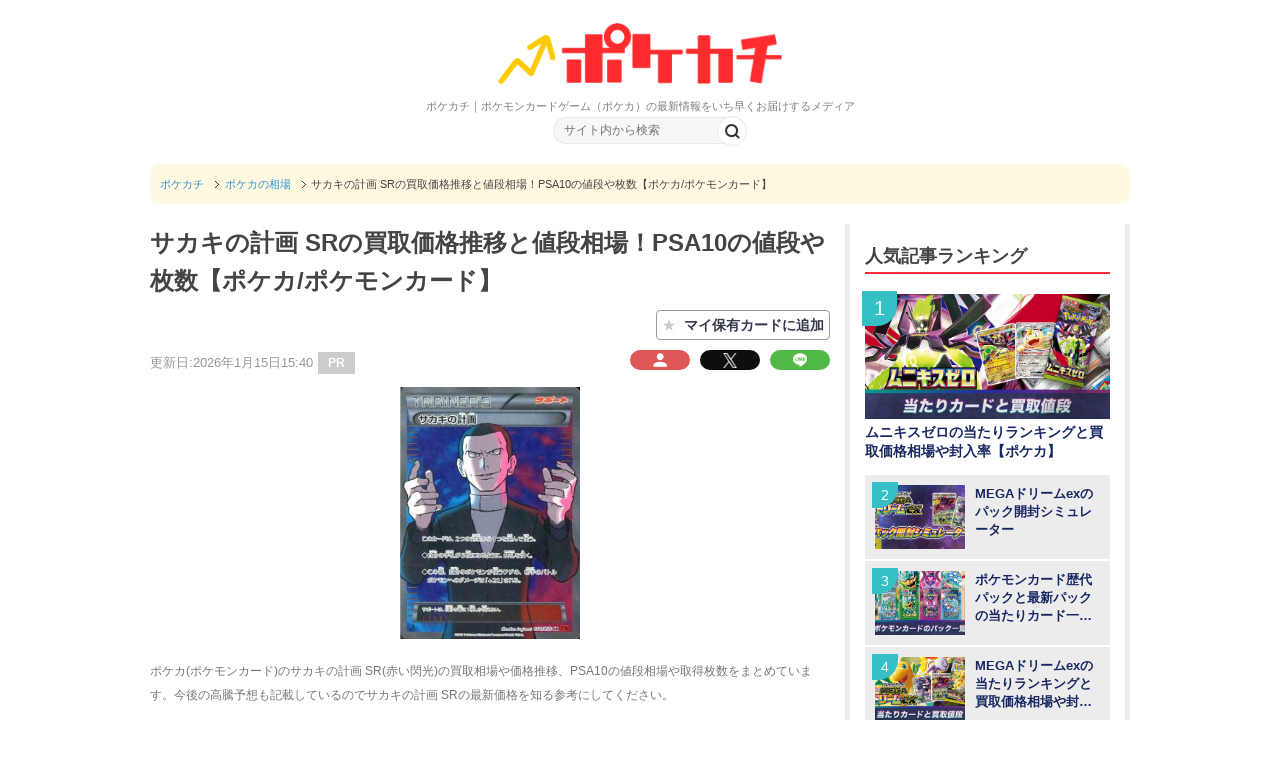

--- FILE ---
content_type: text/html; charset=UTF-8
request_url: https://altema.jp/pokemoncard/card/603
body_size: 34140
content:
<!DOCTYPE html PUBLIC "-//W3C//DTD XHTML 1.0 Transitional//EN" "http://www.w3.org/TR/xhtml1/DTD/xhtml1-transitional.dtd">
<html xmlns="http://www.w3.org/1999/xhtml" dir="ltr" xml:lang="ja" lang="ja" xmlns:og="http://ogp.me/ns#" xmlns:fb="http://www.facepokemoncard.com/2008/fbml" itemscope="itemscope" itemtype="http://schema.org/">
<head>
<!-- Google Tag Manager -->
<script>(function(w,d,s,l,i){w[l]=w[l]||[];w[l].push({'gtm.start':
new Date().getTime(),event:'gtm.js'});var f=d.getElementsByTagName(s)[0],
j=d.createElement(s),dl=l!='dataLayer'?'&l='+l:'';j.async=true;j.src=
'https://www.googletagmanager.com/gtm.js?id='+i+dl;f.parentNode.insertBefore(j,f);
})(window,document,'script','dataLayer','GTM-NHQNTBF');</script>
<!-- End Google Tag Manager -->
<meta http-equiv="Content-Type" content="text/html; charset=UTF-8" />
<title>サカキの計画 SRの買取価格推移と値段相場！PSA10の値段や枚数【ポケカ/ポケモンカード】</title>
<meta name="viewport" content="width=device-width, initial-scale=1.0, user-scalable=no" />
<meta name="description" content="ポケカ(ポケモンカード)のサカキの計画 SR(赤い閃光)の買取相場や価格推移、PSA10の値段相場や取得枚数をまとめています。今後の高騰予想も記載しているのでサカキの計画 SRの最新価格を知る参考にしてください。" />

<meta name="twitter:card" content="summary" />
<meta name="twitter:site" content="@BookGame" />
<meta name="twitter:title" content="サカキの計画 SRの買取価格推移と値段相場！PSA10の値段や枚数【ポケカ/ポケモンカード】" />
<meta name="twitter:description" content="ポケカ(ポケモンカード)のサカキの計画 SR(赤い閃光)の買取相場や価格推移、PSA10の値段相場や取得枚数をまとめています。今後の高騰予想も記載しているのでサカキの計画 SRの最新価格を知る参考にしてください。" />
<meta name="twitter:image" content="https://img.altema.jp/pokemoncard/card/icon/603.jpg" />
<meta name="twitter:url" content="https://altema.jp/pokemoncard/card/603?tw=1769161858" />
<meta http-equiv="Content-Style-Type" content="text/css" />
<meta http-equiv="Content-Script-Type" content="text/javascript" />

<meta name="thumbnail" content="https://img.altema.jp/pokemoncard/card/icon/603.jpg" />
<link rel="preconnect" href="https://fonts.gstatic.com" crossorigin />
<script src="https://ajax.googleapis.com/ajax/libs/jquery/2.1.3/jquery.min.js"></script>
<script src="https://ajax.googleapis.com/ajax/libs/jqueryui/1.12.1/jquery-ui.min.js"></script>

<link rel="stylesheet" href="/pokemoncard/css/title/pokemoncard.css?20250814" media="all" />
<link rel="stylesheet" href="/pokemoncard/css/title/pokemoncardMb.css?20250814" media="all" />
<link rel="stylesheet" href="/pokemoncard/css/admin-bar.min2.css" type="text/css" media="all" />
<link href="https://fonts.googleapis.com/css2?family=Noto+Sans+JP&family=Roboto&family=Roboto+Condensed&display=swap" rel="stylesheet">
<link rel="stylesheet" href="/pokemoncard/css/mobile.css" type="text/css" media="all" />
<link rel="stylesheet" href="/pokemoncard/css/mobile_layout.css" type="text/css" media="all" />
<link rel="stylesheet" href="/pokemoncard/css/advanced.css" type="text/css" media="all" />
<link rel="stylesheet" href="/pokemoncard/css/print.css" type="text/css" media="print" />


<link rel="shortcut icon" type="image/x-icon" href="https://img.altema.jp/pokemoncard/common/favicon.ico" />
<link rel="apple-touch-icon" href="https://img.altema.jp/pokemoncard/common/favicon.ico" />
<link rel="canonical" href="https://altema.jp/pokemoncard/card/603" />


<style>
</style>
<script>// <![CDATA[
  (function() {
    var cx = '5e76280b54b80516e';
    var gcse = document.createElement('script');
    gcse.type = 'text/javascript';
    gcse.async = true;
    gcse.src = 'https://cse.google.com/cse.js?cx=' + cx;
    var s = document.getElementsByTagName('script')[0];
    s.parentNode.insertBefore(gcse, s);
  })();
// ]]>
</script>


<!--リッチスニペット-->
<script type="application/ld+json">
{
  "@context": "https://schema.org",
  "@type": "BlogPosting",
  "url": "https://altema.jp/pokemoncard/card/603",
  "headline": "サカキの計画 SRの買取価格推移と値段相場！PSA10の値段や枚数【ポケカ/ポケモンカード】 | ポケカチ",
  "dateModified": "2026-01-15T15:40:15+09:00",
  "image": {
	"@type": "ImageObject",
	"url": "https://img.altema.jp/pokemoncard/card/icon/603.jpg",
	"width": "680px",
	"height": "280px"
  },
  "articleSection": "ポケカの相場",
  "isAccessibleForFree": "true",
  "author": {
	  "@type": "Organization",
	  "name": "ポケカチ編集部"
  },
  "publisher": {
	  "@type": "Organization",
	  "name": "ポケカチ",
	  "url": "https://pokemoncard.jp",
	  "logo": {
            "@type": "ImageObject",
            "url": "https://pokemoncard.jp/img/pokemoncardcommon/logo-pc.jpg",
            "width": "300px",
            "height": "60px"
		}
  },
  "mainEntityOfPage": {
    "@type": "WebPage",
    "@id": "https://altema.jp/pokemoncard/card/603"
  }
}
</script><!--リッチスニペット-->

<meta name="google-site-verification" content="Atw1Y7aTnnaidJ-uPxfScgNFR-AYOYcv4sIS3aF8r48" />
<meta name="google-site-verification" content="eaPg97JUKrqokD347v4sJH5B4qyT1BCinVvs15mgLg8" />
<meta name="google-site-verification" content="Km7dRhdD9S0YrL_GPDtx_-78Bv_uxo4X845LNer6vUk" />
<meta name="format-detection" content="telephone=no">

<link rel="stylesheet" href="https://maxcdn.bootstrapcdn.com/font-awesome/4.5.0/css/font-awesome.min.css" type="text/css" media="all">
<meta name="google-site-verification" content="GF8sS8IU8oiuiuuHu7cMQsN7WXC8P0V1yg2aBZ4len0" />
<meta name="google-site-verification" content="DCNZnNmnnQI1OawOhR6b23m_xqDO0OglEQE09CHgnGE" />
<meta name="google-site-verification" content="BT9vGU-Dvhw5RlF6kg9kaSy5X8ZPq7BbJqvzG9AlUtE" />
<meta name="google-site-verification" content="Ne0FF4uCjYCXa8Nk_c5cbXqcXDXmSbTMzH9EpdHIJkA" />
<meta name="google-site-verification" content="DzIaM7HTqQFXbyX8HvARaj4dWts3yvOs9soUsaY0BEA" />
<meta name="google-site-verification" content="GJuRNYwFOWM-qgAYjr-oyXpTiQA6nlMaAJuBZSv-n98" />
<meta name="google-site-verification" content="cFteSjVnY7rf1-Jbfy-dQEECFw4Q5F_aiJodJFba_z0" />
<meta name="referrer" content="no-referrer-when-downgrade"/>
<meta name="google-site-verification" content="sUoUKK0d1Dfr7jhLY2FeXiSiYQZQCriNejZ8TEag8yU" />
<meta name="google-site-verification" content="L-8IJts-iVrUnIfSnTxhDe8mRQhAYyYf_x_XVt4V8c0" />
<style>
@media only screen and (orientation:landscape) and (max-width : 813px),(orientation:portrait) and (max-width : 753px){
body .copyright {
padding-bottom: 130px;
}
}
</style>
<script type="application/ld+json">{
"@context": "https://schema.org",
"@type": "Organization",
"name": "株式会社コレック",
"url": "https://www.correc.co.jp/",
"logo": "https://www.correc.co.jp/assets/img/contents/who_we_are/about__logo--1.svg",
"contactPoint": [
{
"@type": "ContactPoint",
"telephone": "0368255022",
"contactType": "customer service",
"areaServed": ["JPN"],
"availableLanguage": ["japanese"]
}
]
}</script>
<!-- Optimize Next -->
<script>(function(p,r,o,j,e,c,t,g){
p['_'+t]={};g=r.createElement('script');g.src='https://www.googletagmanager.com/gtm.js?id=GTM-'+t;r[o].prepend(g);
g=r.createElement('style');g.innerText='.'+e+t+'{visibility:hidden!important}';r[o].prepend(g);
r[o][j].add(e+t);setTimeout(function(){if(r[o][j].contains(e+t)){r[o][j].remove(e+t);p['_'+t]=0}},c)
})(window,document,'documentElement','classList','loading',2000,'TH8SMRSW')</script>
<!-- End Optimize Next -->
    <script async src="https://securepubads.g.doubleclick.net/tag/js/gpt.js"></script>
    <script>
        window.googletag = window.googletag || {cmd: []};
        googletag.cmd.push(function() {
            googletag.defineSlot('/39582320/pokemoncard_header', [320, 100], 'div-gpt-ad-1684836847183-0').addService(googletag.pubads());
            googletag.defineSlot('/39582320/pokemoncard_indexup', [300, 250], 'div-gpt-ad-1687916416972-0').addService(googletag.pubads());
            googletag.defineSlot('/39582320/pokemoncard_index_down_320x100', [320, 100], 'div-gpt-ad-1684919580857-0').addService(googletag.pubads());
            googletag.defineSlot('/39582320/pokemoncard_記事中1', [300, 250], 'div-gpt-ad-1675668766932-0').addService(googletag.pubads());
            googletag.defineSlot('/39582320/pokemoncard_記事中2', [300, 250], 'div-gpt-ad-1675668848856-0').addService(googletag.pubads());
            googletag.defineSlot('/39582320/pokemoncard_記事中3', [300, 250], 'div-gpt-ad-1675668876230-0').addService(googletag.pubads());
            googletag.defineSlot('/39582320/pokemoncard_記事中4', [300, 250], 'div-gpt-ad-1675668899466-0').addService(googletag.pubads());
            googletag.defineSlot('/39582320/pokemoncard_kizinaka5', [300, 250], 'div-gpt-ad-1684835366980-0').addService(googletag.pubads());
            googletag.defineSlot('/39582320/pokemoncard_kizinaka6', [300, 250], 'div-gpt-ad-1684835425743-0').addService(googletag.pubads());
            googletag.defineSlot('/39582320/pokemoncard_kizinaka7', [300, 250], 'div-gpt-ad-1684835470867-0').addService(googletag.pubads());
            googletag.defineSlot('/39582320/pokemoncard_kizinaka8', [300, 250], 'div-gpt-ad-1684835511411-0').addService(googletag.pubads());
            googletag.defineSlot('/39582320/pokemoncard_kizinaka9', [300, 250], 'div-gpt-ad-1688612705338-0').addService(googletag.pubads());
            googletag.defineSlot('/39582320/pokemoncard_popularranking_up', [300, 250], 'div-gpt-ad-1684835561650-0').addService(googletag.pubads());
            googletag.defineSlot('/39582320/pokemoncard_itioshikizi_up', [300, 250], 'div-gpt-ad-1684835611624-0').addService(googletag.pubads());
            googletag.defineSlot('/39582320/pokemoncard_itioshikizi_down', [300, 250], 'div-gpt-ad-1685343011122-0').addService(googletag.pubads());
            googletag.defineSlot('/39582320/pokemoncard_evidencecardranking_up', [300, 250], 'div-gpt-ad-1684835655867-0').addService(googletag.pubads());
            googletag.defineSlot('/39582320/pokemoncard_cardkaitorinedanitiran_up', [300, 250], 'div-gpt-ad-1684835696064-0').addService(googletag.pubads());
            googletag.defineSlot('/39582320/pokemoncard_footer', [300, 250], 'div-gpt-ad-1684835738751-0').addService(googletag.pubads());
            googletag.pubads().enableSingleRequest();
            googletag.enableServices();
        });
    </script>
    <script src="https://j.amoad.com/js/viewability.js" data-sid="62056d310111552c8dbb85bd4884f11da32f842002268787cd954848de972efb"></script>

    <script async src="https://securepubads.g.doubleclick.net/tag/js/gpt.js"></script>
    <script>
        window.googletag = window.googletag || {cmd: []};
        googletag.cmd.push(function() {
            googletag.defineSlot('/39582320/PC_pokemoncard_indexup', [300, 250], 'div-gpt-ad-1689150496027-0').addService(googletag.pubads());
            googletag.defineSlot('/39582320/PC_pokemoncard_index_down', [300, 250], 'div-gpt-ad-1684901356717-0').addService(googletag.pubads());
            googletag.defineSlot('/39582320/PC_pokemoncard_kizinaka1', [300, 250], 'div-gpt-ad-1684901417536-0').addService(googletag.pubads());
            googletag.defineSlot('/39582320/PC_pokemoncard_kizinaka2', [300, 250], 'div-gpt-ad-1684901468378-0').addService(googletag.pubads());
            googletag.defineSlot('/39582320/PC_pokemoncard_kizinaka3', [300, 250], 'div-gpt-ad-1684901508436-0').addService(googletag.pubads());
            googletag.defineSlot('/39582320/PC_pokemoncard_kizinaka4', [300, 250], 'div-gpt-ad-1684901560528-0').addService(googletag.pubads());
            googletag.defineSlot('/39582320/PC_pokemoncard_kizinaka5', [300, 250], 'div-gpt-ad-1684901686287-0').addService(googletag.pubads());
            googletag.defineSlot('/39582320/PC_pokemoncard_kizinaka6', [300, 250], 'div-gpt-ad-1684901715901-0').addService(googletag.pubads());
            googletag.defineSlot('/39582320/PC_pokemoncard_kizinaka7', [300, 250], 'div-gpt-ad-1684901747562-0').addService(googletag.pubads());
            googletag.defineSlot('/39582320/PC_pokemoncard_kizinaka8', [300, 250], 'div-gpt-ad-1684901834788-0').addService(googletag.pubads());
            googletag.defineSlot('/39582320/PC_pokemoncard_kizinaka9', [300, 250], 'div-gpt-ad-1688612635229-0').addService(googletag.pubads());
            googletag.defineSlot('/39582320/PC_pokemoncard_popularranking_up', [300, 250], 'div-gpt-ad-1684901866621-0').addService(googletag.pubads());
            googletag.defineSlot('/39582320/PC_pokemoncard_itioshikizi_up', [300, 250], 'div-gpt-ad-1684901897524-0').addService(googletag.pubads());
            googletag.defineSlot('/39582320/PC_pokemoncard_itioshikizi_down', [300, 250], 'div-gpt-ad-1685343355563-0').addService(googletag.pubads());
            googletag.defineSlot('/39582320/PC_pokemoncard_evidencecardranking_up', [300, 250], 'div-gpt-ad-1684901929049-0').addService(googletag.pubads());
            googletag.defineSlot('/39582320/PC_pokemoncard_cardkaitorinedanitiran_up', [300, 250], 'div-gpt-ad-1684901963471-0').addService(googletag.pubads());
            googletag.defineSlot('/39582320/PC_pokemoncard_footer', [300, 250], 'div-gpt-ad-1684901993960-0').addService(googletag.pubads());
            googletag.pubads().enableSingleRequest();
            googletag.enableServices();
        });
    </script>

                              <script>!function(e){var n="https://s.go-mpulse.net/boomerang/";if("False"=="True")e.BOOMR_config=e.BOOMR_config||{},e.BOOMR_config.PageParams=e.BOOMR_config.PageParams||{},e.BOOMR_config.PageParams.pci=!0,n="https://s2.go-mpulse.net/boomerang/";if(window.BOOMR_API_key="3PECH-GNRG5-VFLKQ-DSWNC-6L2BB",function(){function e(){if(!o){var e=document.createElement("script");e.id="boomr-scr-as",e.src=window.BOOMR.url,e.async=!0,i.parentNode.appendChild(e),o=!0}}function t(e){o=!0;var n,t,a,r,d=document,O=window;if(window.BOOMR.snippetMethod=e?"if":"i",t=function(e,n){var t=d.createElement("script");t.id=n||"boomr-if-as",t.src=window.BOOMR.url,BOOMR_lstart=(new Date).getTime(),e=e||d.body,e.appendChild(t)},!window.addEventListener&&window.attachEvent&&navigator.userAgent.match(/MSIE [67]\./))return window.BOOMR.snippetMethod="s",void t(i.parentNode,"boomr-async");a=document.createElement("IFRAME"),a.src="about:blank",a.title="",a.role="presentation",a.loading="eager",r=(a.frameElement||a).style,r.width=0,r.height=0,r.border=0,r.display="none",i.parentNode.appendChild(a);try{O=a.contentWindow,d=O.document.open()}catch(_){n=document.domain,a.src="javascript:var d=document.open();d.domain='"+n+"';void(0);",O=a.contentWindow,d=O.document.open()}if(n)d._boomrl=function(){this.domain=n,t()},d.write("<bo"+"dy onload='document._boomrl();'>");else if(O._boomrl=function(){t()},O.addEventListener)O.addEventListener("load",O._boomrl,!1);else if(O.attachEvent)O.attachEvent("onload",O._boomrl);d.close()}function a(e){window.BOOMR_onload=e&&e.timeStamp||(new Date).getTime()}if(!window.BOOMR||!window.BOOMR.version&&!window.BOOMR.snippetExecuted){window.BOOMR=window.BOOMR||{},window.BOOMR.snippetStart=(new Date).getTime(),window.BOOMR.snippetExecuted=!0,window.BOOMR.snippetVersion=12,window.BOOMR.url=n+"3PECH-GNRG5-VFLKQ-DSWNC-6L2BB";var i=document.currentScript||document.getElementsByTagName("script")[0],o=!1,r=document.createElement("link");if(r.relList&&"function"==typeof r.relList.supports&&r.relList.supports("preload")&&"as"in r)window.BOOMR.snippetMethod="p",r.href=window.BOOMR.url,r.rel="preload",r.as="script",r.addEventListener("load",e),r.addEventListener("error",function(){t(!0)}),setTimeout(function(){if(!o)t(!0)},3e3),BOOMR_lstart=(new Date).getTime(),i.parentNode.appendChild(r);else t(!1);if(window.addEventListener)window.addEventListener("load",a,!1);else if(window.attachEvent)window.attachEvent("onload",a)}}(),"".length>0)if(e&&"performance"in e&&e.performance&&"function"==typeof e.performance.setResourceTimingBufferSize)e.performance.setResourceTimingBufferSize();!function(){if(BOOMR=e.BOOMR||{},BOOMR.plugins=BOOMR.plugins||{},!BOOMR.plugins.AK){var n=""=="true"?1:0,t="",a="aoihxjaxzvm2s2ltmiua-f-6e840d2b0-clientnsv4-s.akamaihd.net",i="false"=="true"?2:1,o={"ak.v":"39","ak.cp":"1438496","ak.ai":parseInt("885055",10),"ak.ol":"0","ak.cr":10,"ak.ipv":4,"ak.proto":"h2","ak.rid":"148e79ce","ak.r":38938,"ak.a2":n,"ak.m":"b","ak.n":"essl","ak.bpcip":"3.144.123.0","ak.cport":38488,"ak.gh":"23.55.170.153","ak.quicv":"","ak.tlsv":"tls1.3","ak.0rtt":"","ak.0rtt.ed":"","ak.csrc":"-","ak.acc":"","ak.t":"1769169448","ak.ak":"hOBiQwZUYzCg5VSAfCLimQ==BDX/s/[base64]/B5h8wbqt0MCRCkW7T8G5sLU9nXa260Tqnb1mr+A+MBvlYFZP2DxltNHI/MBfBWlPy4YsnnOV4UclKDSFFTBsNBHHIb6iWTgcpaRvqojwJGXz2PIbqgUvVQrWcevsTxt1gsIL9PohONt3RFjjHIOH9S2fGbkmpxM+pEFVC+KsbGOhB5Gbzjo0CfYkFI4AM=","ak.pv":"13","ak.dpoabenc":"","ak.tf":i};if(""!==t)o["ak.ruds"]=t;var r={i:!1,av:function(n){var t="http.initiator";if(n&&(!n[t]||"spa_hard"===n[t]))o["ak.feo"]=void 0!==e.aFeoApplied?1:0,BOOMR.addVar(o)},rv:function(){var e=["ak.bpcip","ak.cport","ak.cr","ak.csrc","ak.gh","ak.ipv","ak.m","ak.n","ak.ol","ak.proto","ak.quicv","ak.tlsv","ak.0rtt","ak.0rtt.ed","ak.r","ak.acc","ak.t","ak.tf"];BOOMR.removeVar(e)}};BOOMR.plugins.AK={akVars:o,akDNSPreFetchDomain:a,init:function(){if(!r.i){var e=BOOMR.subscribe;e("before_beacon",r.av,null,null),e("onbeacon",r.rv,null,null),r.i=!0}return this},is_complete:function(){return!0}}}}()}(window);</script></head>
<body class="blog col3">
<!-- Google Tag Manager (noscript) -->
<noscript><iframe src="https://www.googletagmanager.com/ns.html?id=GTM-NHQNTBF"
height="0" width="0" style="display:none;visibility:hidden"></iframe></noscript>
<!-- End Google Tag Manager (noscript) -->
<div id="fb-root"></div>
    <!-- <div id="container"> -->
        <!--▼ヘッダー-->
		        <div id="header">
            		<div class="headerIn clearfix">
			<div class="headerLeft" style="flex-grow: 1;">
				<p class="header-logo logoPC"><a href="/pokemoncard/"><img src="https://img.altema.jp/pokemoncard/common/logo.png"></a></p>
				<p class="header-logo logoSP"><a href="/pokemoncard/"><img src="https://img.altema.jp/pokemoncard/common/logo.png"></a></p>
					<div>ポケカチ｜ポケモンカードゲーム（ポケカ）の最新情報をいち早くお届けするメディア</div>
			</div>
            <div class="nvi-search-box"><!-- PC用Gナビ -->
<div class="gNaviWrap2">
    <ul class="clearfix gNavi">
            </ul>
</div>

                    <div class="search-form_inputXX" id="siteTopSearch">
                        <form accesspt-charset="utf-8" action="/pokemoncard/searchresults" method="get" class="clearfix">
                            <input id="search-form-box" name="q" type="text" value="" placeholder="サイト内から検索">
                            <input class="css-button" type="submit" value="検索">
                        </form>
                    </div>
            </div>
		</div>                        <script type="application/javascript">
                if(window.innerWidth >=  768){
                    var c = document.getElementsByClassName('topNavi');
                    if(c.length > 0){
                        c[0].style.display = "none";
                    }
                }
            </script>
        <!-- スマホ用Gナビ -->
<div id="gNavi_button" class="nav-menu">
        <div class="menu-gnavi2-container">
            <ul id="menu-gnavi2" class="menu clearfix">
                            </ul>
        </div>
</div>
		</div>
	        		        <div id="mainInner-col2">
                                <!--main-in-->
            <div id="main-in">
                <div id="sp-head-koukoku"></div>
                <div id="sp-head-koukoku-scripts"></div>
                <div id="breadcrumbs">
    <ol itemscope="itemscope" itemtype="https://schema.org/BreadcrumbList">
<li class="first" itemprop="itemListElement" itemscope="itemscope" itemtype="https://schema.org/ListItem">
                <a href="https://altema.jp/pokemoncard/" itemprop="item"><span itemprop="name">ポケカチ</span></a>
                <meta itemprop="position" content="1" />
            </li><li itemprop="itemListElement" itemscope="itemscope" itemtype="https://schema.org/ListItem">
                <a href="/pokemoncard/category/card-price" itemprop="item"><span itemprop="name">ポケカの相場</span></a>
                <meta itemprop="position" content="2" />
            </li><li itemprop="itemListElement" itemscope="itemscope" itemtype="https://schema.org/ListItem">
                <span itemprop="name"">サカキの計画 SRの買取価格推移と値段相場！PSA10の値段や枚数【ポケカ/ポケモンカード】</span>
                <meta itemprop="position" content="3" />
            </li>    </ol>
</div>
                <!--▽メイン＆サブ-->
                <div id="mainCenter" class="fl">
                <!-- <div id="main-and-sub"> -->
                    <!--▽メインコンテンツ-->
<!-- <div id="main-contents"> -->

<input type="hidden" id="last-updated" value="2026-01-15T15:40:15+09:00">
<div class="post">
    <h1>サカキの計画 SRの買取価格推移と値段相場！PSA10の値段や枚数【ポケカ/ポケモンカード】</h1>
    <div class="card_regist_btn"><span><span class="card_regist_none">★</span><span class="card_regist_txt">マイ保有カードに追加</span></span></div><script>
$(function(){
    $('.card_regist_btn').on('click',function(){
        card_regist_ajax('addcardsyosai',{'title': 'pokemoncard', 'id': '603'}).then(function(data){
            if(data.result){
                if(data.send_data == 1){　
                    location.href="/pokemoncard/signup";
                }else if(data.send_data == 3){
                    $('.card_regist_btn').addClass('card_regist_done');
                    $('.card_regist_btn .card_regist_txt').text('追加済み');
                    $('.card_regist_btn .card_regist_txtSp').text('保有済');
                }else if(data.send_data == 4){
                    $('.card_regist_btn').removeClass('card_regist_done');
                    $('.card_regist_btn .card_regist_txt').text('マイ保有カードに追加');
                    $('.card_regist_btn .card_regist_txtSp').text('保有登録');
                }else{
                    alert('登録に失敗しました');
                }
            }
        });
    });
    function user_chk_card_regist(){
        card_regist_ajax('checkcard',{'title': 'pokemoncard', 'id': '603'}).then(function(data){
            if(data.result){
                if(data.send_data == 3){
                    $('.card_regist_btn').addClass('card_regist_done');
                    $('.card_regist_btn .card_regist_txt').text('追加済み');
                    $('.card_regist_btn .card_regist_txtSp').text('保有済');
                }
            }
        });
    }
    user_chk_card_regist();
    function card_regist_ajax(subAction, params){
        params = params || {};
        params['action'] = 'card_setting_ajax';
        params['sub_action'] = subAction;
        return $.ajax({
            type: 'post',
            url: '/pokemoncard/ajax',
            data: params,
            dataType: 'json'
        }).then(function(data){
            return data;
        }, function(error) {
        });
    }
});
</script><p class="post-meta02 clearfix">
                    <span class="post-data">
                        更新日:2026年1月15日15:40
                    </span><span class="pr-icon">PR</span></p>
        <div class="sns-button02 clearfix">
            <ul class="snsBox02">
                <li class="mypage-icon">
                <a id="b" class="btn" href="https://altema.jp/pokemoncard/mypage">
                <img src="https://img.altema.jp/pokemoncard/uploads/2025/08/2025y08m14d_1038458018.png" alt="マイページ"><span>マイページ</span>
                </a>
                </li>
                <li class="x-icon">
                    <a id="b" class="btn" href="https://twitter.com/intent/tweet?original_referer=https%3A%2F%2Faltema.jp%2Fpokemoncard%2Fcard%2F603%3Ftw%3D1769161858&amp;text=%E3%82%B5%E3%82%AB%E3%82%AD%E3%81%AE%E8%A8%88%E7%94%BB+SR%E3%81%AE%E8%B2%B7%E5%8F%96%E4%BE%A1%E6%A0%BC%E6%8E%A8%E7%A7%BB%E3%81%A8%E5%80%A4%E6%AE%B5%E7%9B%B8%E5%A0%B4%EF%BC%81PSA10%E3%81%AE%E5%80%A4%E6%AE%B5%E3%82%84%E6%9E%9A%E6%95%B0%E3%80%90%E3%83%9D%E3%82%B1%E3%82%AB%2F%E3%83%9D%E3%82%B1%E3%83%A2%E3%83%B3%E3%82%AB%E3%83%BC%E3%83%89%E3%80%91→&amp;tw_p=tweetbutton&amp;url=https%3A%2F%2Faltema.jp%2Fpokemoncard%2Fcard%2F603%3Ftw%3D1769161858&amp;">
                        <img src="https://img.altema.jp/pokemoncard/common/socialicon/i-x.png" alt="X"><span>X</span>
                    </a>
                </li>
                <li class="line-icon">
                    <a href="https://line.me/R/msg/text/?%E3%82%B5%E3%82%AB%E3%82%AD%E3%81%AE%E8%A8%88%E7%94%BB+SR%E3%81%AE%E8%B2%B7%E5%8F%96%E4%BE%A1%E6%A0%BC%E6%8E%A8%E7%A7%BB%E3%81%A8%E5%80%A4%E6%AE%B5%E7%9B%B8%E5%A0%B4%EF%BC%81PSA10%E3%81%AE%E5%80%A4%E6%AE%B5%E3%82%84%E6%9E%9A%E6%95%B0%E3%80%90%E3%83%9D%E3%82%B1%E3%82%AB%2F%E3%83%9D%E3%82%B1%E3%83%A2%E3%83%B3%E3%82%AB%E3%83%BC%E3%83%89%E3%80%91%0D%0Ahttps%3A%2F%2Faltema.jp%2Fpokemoncard%2Fcard%2F603">
                        <img src="https://img.altema.jp/pokemoncard/common/socialicon/i-line.png" alt="LINEで送る"><span>LINEに送る</span>
                    </a>
                </li>
                <li class="hate-icon">
                    <a href="https://b.hatena.ne.jp/add?mode=confirm&url=https%3A%2F%2Faltema.jp%2Fpokemoncard%2Fcard%2F603&title=%E3%82%B5%E3%82%AB%E3%82%AD%E3%81%AE%E8%A8%88%E7%94%BB+SR%E3%81%AE%E8%B2%B7%E5%8F%96%E4%BE%A1%E6%A0%BC%E6%8E%A8%E7%A7%BB%E3%81%A8%E5%80%A4%E6%AE%B5%E7%9B%B8%E5%A0%B4%EF%BC%81PSA10%E3%81%AE%E5%80%A4%E6%AE%B5%E3%82%84%E6%9E%9A%E6%95%B0%E3%80%90%E3%83%9D%E3%82%B1%E3%82%AB%2F%E3%83%9D%E3%82%B1%E3%83%A2%E3%83%B3%E3%82%AB%E3%83%BC%E3%83%89%E3%80%91" rel="nofollow" target="_blank">
                        <img src="https://img.altema.jp/pokemoncard/common/socialicon/i-b-kuma.png" alt="ブクマ"><span>ブクマ</span>
                    </a>
                </li>
            </ul>
        </div>
            <div class="contents clearfix">
        <div class="article">
                <!--本文-->
            <p><img src="https://img.altema.jp/pokemoncard/card/icon/603.jpg" class="eyecatch-img aligncenter" alt="サカキの計画 SRの買取価格推移と値段相場！PSA10の値段や枚数【ポケカ/ポケモンカード】" width="180"></p>                        <p class="lead">ポケカ(ポケモンカード)のサカキの計画 SR(赤い閃光)の買取相場や価格推移、PSA10の値段相場や取得枚数をまとめています。今後の高騰予想も記載しているのでサカキの計画 SRの最新価格を知る参考にしてください。</p>
            
            <div class="mokujiInfo_ac mokujiInfo_ac_disp_8" id="mokuji-top">
    <p class="mokujiTitle">目次</p>
    <ul>
        <li><a href="#nedan">▼サカキの計画 SRの買取価格相場</a></li><li><a href="#suii">▼サカキの計画 SRの価格推移【素体とPSA10】</a></li><li><a href="#psa">▼サカキの計画 SRのPSA10の値段相場</a></li><li><a href="#koto">▼サカキの計画 SRの今後の高騰予想</a></li><li><a href="#kihon">▼サカキの計画 SRの基本情報</a></li><li><a href="#01">▼サカキの計画の高騰理由</a></li><li><a href="#02">▼サカキの計画は高騰する？今後の値段推移予想</a></li><li><a href="#03">▼サカキの計画を売るべきタイミング</a></li>
    </ul>
    
</div>            
                            <h2 id="nedan">サカキの計画 SRの買取価格相場</h2>
                <table class="all-center">
                    <tr>
                        <td rowspan="3" style="width: 40%;">
                                                            <a href="https://img.altema.jp/pokemoncard/card/icon/603.jpg" class="imgExpansion"><img src="https://img.altema.jp/common/1x1.trans.gif" data-lazy-src="https://img.altema.jp/pokemoncard/card/icon/603.jpg" alt="サカキの計画 SR" class="aligncenter" width="175"><span class="img_kakudai">拡大する</span></a>
                                                    </td>
                        <th style="width: 25%; height: 55px;">買取価格</th>
                        <td style="width: 35%;">30,000円                        </td>
                    </tr>
                    <tr>
                        <th style="height: 55px;">販売価格</th>
                        <td style="width: 35%;">
                            37,800円                        </td>
                    </tr>
                    <tr>
                                                    <th style="height: 55px;">PSA10相場</th>
                            <td style="width: 35%;">
                                35,000円                            </td>
                                            </tr>
                </table>
                <p class="annotation">
                    ※素体価格は2026年1月23日のカードラッシュの販売買取価格です<br>
                                            　PSA10価格は2026年1月18日の取引相場です
                                    </p>
                                    <div class="cta-link-box">
                        <a href="https://www.cardrush-pokemon.jp/product/628?utm_source=correc&utm_medium=seo&utm_campaign=card" class="cta-link-box cta-link_Btn">カードラッシュ通販の在庫を見る</a>
                    </div>
                                <p style="text-align: center; margin-bottom: 3px; font-weight: bold; color: #ff0000;">＼<span style="font-size: 15px;">24時間いつでも！ポケカのネットオリパ5選</span>／</p>
<table class="all-center osusumetable_rare table_flag-ranking_td">
<tbody>
<tr>
<th style="width: 30%; text-align: center;">オリパサービス</th>
<th style="text-align: center;">おすすめ理由</th>
</tr>
<tr>
<td style="background-color: #fff8ec; text-align: center;"><span><a href="https://dopa-game.jp/?argument=XNYk30Vl&amp;dmai=a68edc1a11d4d0"><img src="https://img.altema.jp/pokemoncard/uploads/2026/01/2026y01m20d_1659091221.png" width="75" alt="DOPA" class="aligncenter" />DOPAオリパ</a></span></td>
<td style="background-color: #fff8ec; text-align: left;"><span class="b">・2/6まで激アツ周年イベント開催中！</span></p>
<div class="txt-copy-area"><span><span class="copy-txt" style="width: 1000px;">ドーパ2601A</span><span class="copy-btn emp">コードコピー</span></span></div>
<p style="text-align: center;"><span><span style="color: #ff0260; font-size: 12px;"><span class="bold">当サイト限定！最大90%OFFクーポン<br /> 1月31日(土)23：59までの限定配布</span></span><a href="https://dopa-game.jp/?argument=XNYk30Vl&amp;dmai=a68edc1a11d4d0" class="service-recommend__info-btn btn_green btn-arrow" rel="sponsored">DOPAオリパ公式サイト</a></span></p>
</td>
</tr>
<tr>
<td style="text-align: center;"><a href="https://px.a8.net/svt/ejp?a8mat=4533S3+90HDBU+5O92+639IQ"><img src="https://img.altema.jp/pokemoncard/uploads/2026/01/2026y01m07d_1608013932.png" width="75" alt="オリパワン" class="aligncenter" />オリパワン</a></td>
<td style="text-align: left;"><span><span class="b">・1/31まで超高還元の周年イベント中！</span></span></p>
<div class="txt-copy-area"><span><span><span class="copy-txt" style="width: 1000px;">XGvKGY</span><span class="copy-btn emp">コードコピー</span></span></span></div>
<p style="text-align: center;"><span style="color: #ff0260; font-size: 12px;"><span class="bold">上記招待コードで最大1,500コイン！</span></span><a href="https://px.a8.net/svt/ejp?a8mat=4533S3+90HDBU+5O92+639IQ" class="service-recommend__info-btn btn_green btn-arrow" rel="sponsored">オリパワン公式サイト</a></p>
</td>
</tr>
<tr>
<td style="text-align: center;"><a href="https://affiliatecamp.kickinc.net/web_measurements/253a8efb-e372-491d-af00-d4f8da0fe0e5"><img src="https://img.altema.jp/pokemoncard/uploads/2025/08/2025y08m19d_2000553019.png" width="75" alt="ポケクロ ロゴ" class="aligncenter" />ポケットクロス</a></td>
<td style="text-align: left;"><span class="b">・初回登録で4種類アド確オリパが引ける</span><span><br /></span></p>
<div class="txt-copy-area"><span><span><span class="copy-txt" style="width: 1000px;">POKE1A30</span><span class="copy-btn emp">コードコピー</span></span></span></div>
<p style="text-align: center;"><span style="color: #ff0260; font-size: 12px;"><span class="bold">1月31日(土)23：59までの限定配布</span></span><a href="https://affiliatecamp.kickinc.net/web_measurements/253a8efb-e372-491d-af00-d4f8da0fe0e5" class="service-recommend__info-btn btn_green btn-arrow" rel="sponsored">ポケットクロス公式サイト</a></p>
</td>
</tr>
<tr>
<td style="text-align: center;"><a href="https://px.a8.net/svt/ejp?a8mat=457LFU+7U7LDM+5PLE+5YRHE"><img src="https://img.altema.jp/pokemoncard/uploads/2025/10/2025y10m06d_1258234622.png" width="75" alt="どっかん！トレカ ロゴ" class="aligncenter" />どっかん！トレカ</a></td>
<td style="text-align: left;"><span><span class="b">・小口で当たりやすい激アツ穴場オリパ</span><br /></span></p>
<div class="txt-copy-area"><span><span><span class="copy-txt" style="width: 1000px;">BJTK0CHD</span><span class="copy-btn emp">コードコピー</span></span></span></div>
<p style="text-align: center; margin-bottom: 3px;"><span style="color: #ff0260; font-size: 12px;"><span class="bold">当サイト限定！最大21%OFFクーポン</span></span><a href="https://px.a8.net/svt/ejp?a8mat=457LFU+7U7LDM+5PLE+5YRHE" class="service-recommend__info-btn btn_green btn-arrow" rel="sponsored">どっかん！トレカ公式サイト</a></p>
</td>
</tr>
<tr>
<td style="text-align: center;"><a href="https://px.a8.net/svt/ejp?a8mat=4AVAC9+4Z7LQ2+5I52+5YJRM"><img src="https://img.altema.jp/pokemoncard/uploads/2026/01/2026y01m22d_1041034714.png" width="75" alt="オリくじ アイコン" class="aligncenter" />オリくじ</a></td>
<td style="text-align: left;"><span><span class="b">・初回限定！9種類の激熱オリパが引ける</span><br /></span></p>
<div class="txt-copy-area"><span><span><span class="copy-txt" style="width: 1000px;">E9YEQ7YW</span><span class="copy-btn emp">コードコピー</span></span></span></div>
<p style="text-align: center; margin-bottom: 3px;"><span style="color: #ff0260; font-size: 12px;"><span class="bold">当サイト限定！最大15%OFFクーポン</span></span><a href="https://px.a8.net/svt/ejp?a8mat=4AVAC9+4Z7LQ2+5I52+5YJRM" class="service-recommend__info-btn btn_green btn-arrow" rel="sponsored">オリくじ公式サイト</a></p>
</td>
</tr>
</tbody>
</table>
            
                            <h2 id="suii">サカキの計画 SRの価格推移【素体とPSA10】</h2>
                <div class="atari-h3-table"></div><div><script src="/pokemoncard/js/chart.min.js?20220707174353"></script>
<script src="/pokemoncard/js/card_price_chart.js?20260119154437"></script>
<style>.atari-h3-table p{ margin-bottom: 0px !important;}</style></div><p class="lead">※価格推移はカードラッシュの金額を表示しています</p>
<div style="width:100%;height:340px" >
<canvas class="card_price_chart" data-label="[&quot;2024\/01\/23&quot;,&quot;&quot;,&quot;&quot;,&quot;&quot;,&quot;&quot;,&quot;&quot;,&quot;&quot;,&quot;&quot;,&quot;&quot;,&quot;&quot;,&quot;&quot;,&quot;&quot;,&quot;&quot;,&quot;&quot;,&quot;&quot;,&quot;&quot;,&quot;&quot;,&quot;&quot;,&quot;&quot;,&quot;&quot;,&quot;&quot;,&quot;&quot;,&quot;&quot;,&quot;&quot;,&quot;&quot;,&quot;&quot;,&quot;&quot;,&quot;&quot;,&quot;&quot;,&quot;&quot;,&quot;02\/22&quot;,&quot;&quot;,&quot;&quot;,&quot;&quot;,&quot;&quot;,&quot;&quot;,&quot;&quot;,&quot;&quot;,&quot;&quot;,&quot;&quot;,&quot;&quot;,&quot;&quot;,&quot;&quot;,&quot;&quot;,&quot;&quot;,&quot;&quot;,&quot;&quot;,&quot;&quot;,&quot;&quot;,&quot;&quot;,&quot;&quot;,&quot;&quot;,&quot;&quot;,&quot;&quot;,&quot;&quot;,&quot;&quot;,&quot;&quot;,&quot;&quot;,&quot;&quot;,&quot;&quot;,&quot;03\/23&quot;,&quot;&quot;,&quot;&quot;,&quot;&quot;,&quot;&quot;,&quot;&quot;,&quot;&quot;,&quot;&quot;,&quot;&quot;,&quot;&quot;,&quot;&quot;,&quot;&quot;,&quot;&quot;,&quot;&quot;,&quot;&quot;,&quot;&quot;,&quot;&quot;,&quot;&quot;,&quot;&quot;,&quot;&quot;,&quot;&quot;,&quot;&quot;,&quot;&quot;,&quot;&quot;,&quot;&quot;,&quot;&quot;,&quot;&quot;,&quot;&quot;,&quot;&quot;,&quot;&quot;,&quot;04\/22&quot;,&quot;&quot;,&quot;&quot;,&quot;&quot;,&quot;&quot;,&quot;&quot;,&quot;&quot;,&quot;&quot;,&quot;&quot;,&quot;&quot;,&quot;&quot;,&quot;&quot;,&quot;&quot;,&quot;&quot;,&quot;&quot;,&quot;&quot;,&quot;&quot;,&quot;&quot;,&quot;&quot;,&quot;&quot;,&quot;&quot;,&quot;&quot;,&quot;&quot;,&quot;&quot;,&quot;&quot;,&quot;&quot;,&quot;&quot;,&quot;&quot;,&quot;&quot;,&quot;&quot;,&quot;05\/22&quot;,&quot;&quot;,&quot;&quot;,&quot;&quot;,&quot;&quot;,&quot;&quot;,&quot;&quot;,&quot;&quot;,&quot;&quot;,&quot;&quot;,&quot;&quot;,&quot;&quot;,&quot;&quot;,&quot;&quot;,&quot;&quot;,&quot;&quot;,&quot;&quot;,&quot;&quot;,&quot;&quot;,&quot;&quot;,&quot;&quot;,&quot;&quot;,&quot;&quot;,&quot;&quot;,&quot;&quot;,&quot;&quot;,&quot;&quot;,&quot;&quot;,&quot;&quot;,&quot;&quot;,&quot;06\/21&quot;,&quot;&quot;,&quot;&quot;,&quot;&quot;,&quot;&quot;,&quot;&quot;,&quot;&quot;,&quot;&quot;,&quot;&quot;,&quot;&quot;,&quot;&quot;,&quot;&quot;,&quot;&quot;,&quot;&quot;,&quot;&quot;,&quot;&quot;,&quot;&quot;,&quot;&quot;,&quot;&quot;,&quot;&quot;,&quot;&quot;,&quot;&quot;,&quot;&quot;,&quot;&quot;,&quot;&quot;,&quot;&quot;,&quot;&quot;,&quot;&quot;,&quot;&quot;,&quot;&quot;,&quot;07\/21&quot;,&quot;&quot;,&quot;&quot;,&quot;&quot;,&quot;&quot;,&quot;&quot;,&quot;&quot;,&quot;&quot;,&quot;&quot;,&quot;&quot;,&quot;&quot;,&quot;&quot;,&quot;&quot;,&quot;&quot;,&quot;&quot;,&quot;&quot;,&quot;&quot;,&quot;&quot;,&quot;&quot;,&quot;&quot;,&quot;&quot;,&quot;&quot;,&quot;&quot;,&quot;&quot;,&quot;&quot;,&quot;&quot;,&quot;&quot;,&quot;&quot;,&quot;&quot;,&quot;&quot;,&quot;08\/20&quot;,&quot;&quot;,&quot;&quot;,&quot;&quot;,&quot;&quot;,&quot;&quot;,&quot;&quot;,&quot;&quot;,&quot;&quot;,&quot;&quot;,&quot;&quot;,&quot;&quot;,&quot;&quot;,&quot;&quot;,&quot;&quot;,&quot;&quot;,&quot;&quot;,&quot;&quot;,&quot;&quot;,&quot;&quot;,&quot;&quot;,&quot;&quot;,&quot;&quot;,&quot;&quot;,&quot;&quot;,&quot;&quot;,&quot;&quot;,&quot;&quot;,&quot;&quot;,&quot;&quot;,&quot;09\/19&quot;,&quot;&quot;,&quot;&quot;,&quot;&quot;,&quot;&quot;,&quot;&quot;,&quot;&quot;,&quot;&quot;,&quot;&quot;,&quot;&quot;,&quot;&quot;,&quot;&quot;,&quot;&quot;,&quot;&quot;,&quot;&quot;,&quot;&quot;,&quot;&quot;,&quot;&quot;,&quot;&quot;,&quot;&quot;,&quot;&quot;,&quot;&quot;,&quot;&quot;,&quot;&quot;,&quot;&quot;,&quot;&quot;,&quot;&quot;,&quot;&quot;,&quot;&quot;,&quot;&quot;,&quot;10\/19&quot;,&quot;&quot;,&quot;&quot;,&quot;&quot;,&quot;&quot;,&quot;&quot;,&quot;&quot;,&quot;&quot;,&quot;&quot;,&quot;&quot;,&quot;&quot;,&quot;&quot;,&quot;&quot;,&quot;&quot;,&quot;&quot;,&quot;&quot;,&quot;&quot;,&quot;&quot;,&quot;&quot;,&quot;&quot;,&quot;&quot;,&quot;&quot;,&quot;&quot;,&quot;&quot;,&quot;&quot;,&quot;&quot;,&quot;&quot;,&quot;&quot;,&quot;&quot;,&quot;&quot;,&quot;11\/18&quot;,&quot;&quot;,&quot;&quot;,&quot;&quot;,&quot;&quot;,&quot;&quot;,&quot;&quot;,&quot;&quot;,&quot;&quot;,&quot;&quot;,&quot;&quot;,&quot;&quot;,&quot;&quot;,&quot;&quot;,&quot;&quot;,&quot;&quot;,&quot;&quot;,&quot;&quot;,&quot;&quot;,&quot;&quot;,&quot;&quot;,&quot;&quot;,&quot;&quot;,&quot;&quot;,&quot;&quot;,&quot;&quot;,&quot;&quot;,&quot;&quot;,&quot;&quot;,&quot;&quot;,&quot;12\/18&quot;,&quot;&quot;,&quot;&quot;,&quot;&quot;,&quot;&quot;,&quot;&quot;,&quot;&quot;,&quot;&quot;,&quot;&quot;,&quot;&quot;,&quot;&quot;,&quot;&quot;,&quot;&quot;,&quot;&quot;,&quot;&quot;,&quot;&quot;,&quot;&quot;,&quot;&quot;,&quot;&quot;,&quot;&quot;,&quot;&quot;,&quot;&quot;,&quot;&quot;,&quot;&quot;,&quot;&quot;,&quot;&quot;,&quot;&quot;,&quot;&quot;,&quot;&quot;,&quot;&quot;,&quot;2025\/01\/17&quot;,&quot;&quot;,&quot;&quot;,&quot;&quot;,&quot;&quot;,&quot;&quot;,&quot;&quot;,&quot;&quot;,&quot;&quot;,&quot;&quot;,&quot;&quot;,&quot;&quot;,&quot;&quot;,&quot;&quot;,&quot;&quot;,&quot;&quot;,&quot;&quot;,&quot;&quot;,&quot;&quot;,&quot;&quot;,&quot;&quot;,&quot;&quot;,&quot;&quot;,&quot;&quot;,&quot;&quot;,&quot;&quot;,&quot;&quot;,&quot;&quot;,&quot;&quot;,&quot;&quot;,&quot;02\/16&quot;,&quot;&quot;,&quot;&quot;,&quot;&quot;,&quot;&quot;,&quot;&quot;,&quot;&quot;,&quot;&quot;,&quot;&quot;,&quot;&quot;,&quot;&quot;,&quot;&quot;,&quot;&quot;,&quot;&quot;,&quot;&quot;,&quot;&quot;,&quot;&quot;,&quot;&quot;,&quot;&quot;,&quot;&quot;,&quot;&quot;,&quot;&quot;,&quot;&quot;,&quot;&quot;,&quot;&quot;,&quot;&quot;,&quot;&quot;,&quot;&quot;,&quot;&quot;,&quot;&quot;,&quot;03\/18&quot;,&quot;&quot;,&quot;&quot;,&quot;&quot;,&quot;&quot;,&quot;&quot;,&quot;&quot;,&quot;&quot;,&quot;&quot;,&quot;&quot;,&quot;&quot;,&quot;&quot;,&quot;&quot;,&quot;&quot;,&quot;&quot;,&quot;&quot;,&quot;&quot;,&quot;&quot;,&quot;&quot;,&quot;&quot;,&quot;&quot;,&quot;&quot;,&quot;&quot;,&quot;&quot;,&quot;&quot;,&quot;&quot;,&quot;&quot;,&quot;&quot;,&quot;&quot;,&quot;&quot;,&quot;04\/17&quot;,&quot;&quot;,&quot;&quot;,&quot;&quot;,&quot;&quot;,&quot;&quot;,&quot;&quot;,&quot;&quot;,&quot;&quot;,&quot;&quot;,&quot;&quot;,&quot;&quot;,&quot;&quot;,&quot;&quot;,&quot;&quot;,&quot;&quot;,&quot;&quot;,&quot;&quot;,&quot;&quot;,&quot;&quot;,&quot;&quot;,&quot;&quot;,&quot;&quot;,&quot;&quot;,&quot;&quot;,&quot;&quot;,&quot;&quot;,&quot;&quot;,&quot;&quot;,&quot;&quot;,&quot;05\/17&quot;,&quot;&quot;,&quot;&quot;,&quot;&quot;,&quot;&quot;,&quot;&quot;,&quot;&quot;,&quot;&quot;,&quot;&quot;,&quot;&quot;,&quot;&quot;,&quot;&quot;,&quot;&quot;,&quot;&quot;,&quot;&quot;,&quot;&quot;,&quot;&quot;,&quot;&quot;,&quot;&quot;,&quot;&quot;,&quot;&quot;,&quot;&quot;,&quot;&quot;,&quot;&quot;,&quot;&quot;,&quot;&quot;,&quot;&quot;,&quot;&quot;,&quot;&quot;,&quot;&quot;,&quot;06\/16&quot;,&quot;&quot;,&quot;&quot;,&quot;&quot;,&quot;&quot;,&quot;&quot;,&quot;&quot;,&quot;&quot;,&quot;&quot;,&quot;&quot;,&quot;&quot;,&quot;&quot;,&quot;&quot;,&quot;&quot;,&quot;&quot;,&quot;&quot;,&quot;&quot;,&quot;&quot;,&quot;&quot;,&quot;&quot;,&quot;&quot;,&quot;&quot;,&quot;&quot;,&quot;&quot;,&quot;&quot;,&quot;&quot;,&quot;&quot;,&quot;&quot;,&quot;&quot;,&quot;&quot;,&quot;07\/16&quot;,&quot;&quot;,&quot;&quot;,&quot;&quot;,&quot;&quot;,&quot;&quot;,&quot;&quot;,&quot;&quot;,&quot;&quot;,&quot;&quot;,&quot;&quot;,&quot;&quot;,&quot;&quot;,&quot;&quot;,&quot;&quot;,&quot;&quot;,&quot;&quot;,&quot;&quot;,&quot;&quot;,&quot;&quot;,&quot;&quot;,&quot;&quot;,&quot;&quot;,&quot;&quot;,&quot;&quot;,&quot;&quot;,&quot;&quot;,&quot;&quot;,&quot;&quot;,&quot;&quot;,&quot;08\/15&quot;,&quot;&quot;,&quot;&quot;,&quot;&quot;,&quot;&quot;,&quot;&quot;,&quot;&quot;,&quot;&quot;,&quot;&quot;,&quot;&quot;,&quot;&quot;,&quot;&quot;,&quot;&quot;,&quot;&quot;,&quot;&quot;,&quot;&quot;,&quot;&quot;,&quot;&quot;,&quot;&quot;,&quot;&quot;,&quot;&quot;,&quot;&quot;,&quot;&quot;,&quot;&quot;,&quot;&quot;,&quot;&quot;,&quot;&quot;,&quot;&quot;,&quot;&quot;,&quot;&quot;,&quot;09\/14&quot;,&quot;&quot;,&quot;&quot;,&quot;&quot;,&quot;&quot;,&quot;&quot;,&quot;&quot;,&quot;&quot;,&quot;&quot;,&quot;&quot;,&quot;&quot;,&quot;&quot;,&quot;&quot;,&quot;&quot;,&quot;&quot;,&quot;&quot;,&quot;&quot;,&quot;&quot;,&quot;&quot;,&quot;&quot;,&quot;&quot;,&quot;&quot;,&quot;&quot;,&quot;&quot;,&quot;&quot;,&quot;&quot;,&quot;&quot;,&quot;&quot;,&quot;&quot;,&quot;&quot;,&quot;10\/14&quot;,&quot;&quot;,&quot;&quot;,&quot;&quot;,&quot;&quot;,&quot;&quot;,&quot;&quot;,&quot;&quot;,&quot;&quot;,&quot;&quot;,&quot;&quot;,&quot;&quot;,&quot;&quot;,&quot;&quot;,&quot;&quot;,&quot;&quot;,&quot;&quot;,&quot;&quot;,&quot;&quot;,&quot;&quot;,&quot;&quot;,&quot;&quot;,&quot;&quot;,&quot;&quot;,&quot;&quot;,&quot;&quot;,&quot;&quot;,&quot;&quot;,&quot;&quot;,&quot;&quot;,&quot;11\/13&quot;,&quot;&quot;,&quot;&quot;,&quot;&quot;,&quot;&quot;,&quot;&quot;,&quot;&quot;,&quot;&quot;,&quot;&quot;,&quot;&quot;,&quot;&quot;,&quot;&quot;,&quot;&quot;,&quot;&quot;,&quot;&quot;,&quot;&quot;,&quot;&quot;,&quot;&quot;,&quot;&quot;,&quot;&quot;,&quot;&quot;,&quot;&quot;,&quot;&quot;,&quot;&quot;,&quot;&quot;,&quot;&quot;,&quot;&quot;,&quot;&quot;,&quot;&quot;,&quot;&quot;,&quot;12\/13&quot;,&quot;&quot;,&quot;&quot;,&quot;&quot;,&quot;&quot;,&quot;&quot;,&quot;&quot;,&quot;&quot;,&quot;&quot;,&quot;&quot;,&quot;&quot;,&quot;&quot;,&quot;&quot;,&quot;&quot;,&quot;&quot;,&quot;&quot;,&quot;&quot;,&quot;&quot;,&quot;&quot;,&quot;&quot;,&quot;&quot;,&quot;&quot;,&quot;&quot;,&quot;&quot;,&quot;&quot;,&quot;&quot;,&quot;&quot;,&quot;&quot;,&quot;&quot;,&quot;&quot;,&quot;2026\/01\/12&quot;,&quot;&quot;,&quot;&quot;,&quot;&quot;,&quot;&quot;,&quot;&quot;,&quot;&quot;,&quot;&quot;,&quot;&quot;,&quot;&quot;,&quot;&quot;,&quot;01\/23&quot;]" data-sets="[{&quot;list&quot;:[&quot;54800&quot;,&quot;54800&quot;,&quot;54800&quot;,&quot;54800&quot;,&quot;54800&quot;,&quot;54800&quot;,&quot;54800&quot;,&quot;54800&quot;,&quot;54800&quot;,&quot;54800&quot;,&quot;54800&quot;,&quot;54800&quot;,&quot;54800&quot;,&quot;54800&quot;,&quot;54800&quot;,&quot;54800&quot;,&quot;54800&quot;,&quot;54800&quot;,&quot;54800&quot;,&quot;54800&quot;,&quot;54800&quot;,&quot;54800&quot;,&quot;54800&quot;,&quot;54800&quot;,&quot;54800&quot;,&quot;54800&quot;,&quot;54800&quot;,&quot;54800&quot;,&quot;54800&quot;,&quot;54800&quot;,&quot;54800&quot;,&quot;54800&quot;,&quot;54800&quot;,&quot;54800&quot;,&quot;49800&quot;,&quot;49800&quot;,&quot;49800&quot;,&quot;49800&quot;,&quot;49800&quot;,&quot;49800&quot;,&quot;49800&quot;,&quot;49800&quot;,&quot;49800&quot;,&quot;49800&quot;,&quot;49800&quot;,&quot;49800&quot;,&quot;49800&quot;,&quot;49800&quot;,&quot;49800&quot;,&quot;49800&quot;,&quot;49800&quot;,&quot;49800&quot;,&quot;49800&quot;,&quot;49800&quot;,&quot;49800&quot;,&quot;49800&quot;,&quot;44800&quot;,&quot;44800&quot;,&quot;44800&quot;,&quot;44800&quot;,&quot;44800&quot;,&quot;44800&quot;,&quot;44800&quot;,&quot;44800&quot;,&quot;44800&quot;,&quot;44800&quot;,&quot;44800&quot;,&quot;44800&quot;,&quot;44800&quot;,&quot;44800&quot;,&quot;44800&quot;,&quot;44800&quot;,&quot;44800&quot;,&quot;44800&quot;,&quot;44800&quot;,&quot;44800&quot;,&quot;44800&quot;,&quot;44800&quot;,&quot;44800&quot;,&quot;44800&quot;,&quot;44800&quot;,&quot;44800&quot;,&quot;44800&quot;,&quot;44800&quot;,&quot;44800&quot;,&quot;44800&quot;,&quot;44800&quot;,&quot;44800&quot;,&quot;44800&quot;,&quot;44800&quot;,&quot;44800&quot;,&quot;44800&quot;,&quot;44800&quot;,&quot;44800&quot;,&quot;44800&quot;,&quot;44800&quot;,&quot;44800&quot;,&quot;44800&quot;,&quot;44800&quot;,&quot;44800&quot;,&quot;44800&quot;,&quot;44800&quot;,&quot;44800&quot;,&quot;44800&quot;,&quot;44800&quot;,&quot;44800&quot;,&quot;44800&quot;,&quot;44800&quot;,&quot;44800&quot;,&quot;44800&quot;,&quot;44800&quot;,&quot;44800&quot;,&quot;44800&quot;,&quot;44800&quot;,&quot;44800&quot;,&quot;44800&quot;,&quot;44800&quot;,&quot;44800&quot;,&quot;44800&quot;,&quot;44800&quot;,&quot;44800&quot;,&quot;44800&quot;,&quot;44800&quot;,&quot;44800&quot;,&quot;44800&quot;,&quot;44800&quot;,&quot;44800&quot;,&quot;44800&quot;,&quot;44800&quot;,&quot;44800&quot;,&quot;44800&quot;,&quot;44800&quot;,&quot;44800&quot;,&quot;44800&quot;,&quot;44800&quot;,&quot;44800&quot;,&quot;39800&quot;,&quot;39800&quot;,&quot;39800&quot;,&quot;39800&quot;,&quot;39800&quot;,&quot;39800&quot;,&quot;39800&quot;,&quot;39800&quot;,&quot;39800&quot;,&quot;39800&quot;,&quot;39800&quot;,&quot;39800&quot;,&quot;39800&quot;,&quot;39800&quot;,&quot;39800&quot;,&quot;39800&quot;,&quot;39800&quot;,&quot;39800&quot;,&quot;39800&quot;,&quot;39800&quot;,&quot;39800&quot;,&quot;39800&quot;,&quot;39800&quot;,&quot;39800&quot;,&quot;39800&quot;,&quot;39800&quot;,&quot;39800&quot;,&quot;39800&quot;,&quot;39800&quot;,&quot;39800&quot;,&quot;39800&quot;,&quot;39800&quot;,&quot;39800&quot;,&quot;39800&quot;,&quot;39800&quot;,&quot;39800&quot;,&quot;39800&quot;,&quot;39800&quot;,&quot;39800&quot;,&quot;39800&quot;,&quot;39800&quot;,&quot;39800&quot;,&quot;39800&quot;,&quot;39800&quot;,&quot;39800&quot;,&quot;39800&quot;,&quot;39800&quot;,&quot;39800&quot;,&quot;39800&quot;,&quot;39800&quot;,&quot;39800&quot;,&quot;39800&quot;,&quot;39800&quot;,&quot;39800&quot;,&quot;39800&quot;,&quot;39800&quot;,&quot;39800&quot;,&quot;39800&quot;,&quot;39800&quot;,&quot;39800&quot;,&quot;39800&quot;,&quot;39800&quot;,&quot;39800&quot;,&quot;39800&quot;,&quot;39800&quot;,&quot;39800&quot;,&quot;39800&quot;,&quot;34800&quot;,&quot;34800&quot;,&quot;34800&quot;,&quot;34800&quot;,&quot;34800&quot;,&quot;34800&quot;,&quot;34800&quot;,&quot;34800&quot;,&quot;34800&quot;,&quot;34800&quot;,&quot;34800&quot;,&quot;34800&quot;,&quot;34800&quot;,&quot;34800&quot;,&quot;34800&quot;,&quot;34800&quot;,&quot;34800&quot;,&quot;34800&quot;,&quot;34800&quot;,&quot;34800&quot;,&quot;34800&quot;,&quot;34800&quot;,&quot;34800&quot;,&quot;34800&quot;,&quot;34800&quot;,&quot;34800&quot;,&quot;34800&quot;,&quot;34800&quot;,&quot;34800&quot;,&quot;34800&quot;,&quot;34800&quot;,&quot;34800&quot;,&quot;34800&quot;,&quot;34800&quot;,&quot;34800&quot;,&quot;29800&quot;,&quot;29800&quot;,&quot;29800&quot;,&quot;29800&quot;,&quot;29800&quot;,&quot;29800&quot;,&quot;29800&quot;,&quot;29800&quot;,&quot;29800&quot;,&quot;29800&quot;,&quot;29800&quot;,&quot;29800&quot;,&quot;29800&quot;,&quot;29800&quot;,&quot;29800&quot;,&quot;29800&quot;,&quot;29800&quot;,&quot;29800&quot;,&quot;29800&quot;,&quot;29800&quot;,&quot;29800&quot;,&quot;29800&quot;,&quot;29800&quot;,&quot;29800&quot;,&quot;29800&quot;,&quot;27800&quot;,&quot;27800&quot;,&quot;27800&quot;,&quot;27800&quot;,&quot;27800&quot;,&quot;27800&quot;,&quot;27800&quot;,&quot;27800&quot;,&quot;27800&quot;,&quot;27800&quot;,&quot;27800&quot;,&quot;27800&quot;,&quot;27800&quot;,&quot;27800&quot;,&quot;27800&quot;,&quot;27800&quot;,&quot;27800&quot;,&quot;27800&quot;,&quot;27800&quot;,&quot;27800&quot;,&quot;27800&quot;,&quot;24800&quot;,&quot;24800&quot;,&quot;24800&quot;,&quot;24800&quot;,&quot;24800&quot;,&quot;24800&quot;,&quot;24800&quot;,&quot;24800&quot;,&quot;24800&quot;,&quot;24800&quot;,&quot;24800&quot;,&quot;24800&quot;,&quot;24800&quot;,&quot;24800&quot;,&quot;24800&quot;,&quot;24800&quot;,&quot;22800&quot;,&quot;22800&quot;,&quot;22800&quot;,&quot;22800&quot;,&quot;22800&quot;,&quot;22800&quot;,&quot;22800&quot;,&quot;22800&quot;,&quot;22800&quot;,&quot;22800&quot;,&quot;22800&quot;,&quot;21800&quot;,&quot;21800&quot;,&quot;21800&quot;,&quot;21800&quot;,&quot;21800&quot;,&quot;21800&quot;,&quot;21800&quot;,&quot;21800&quot;,&quot;21800&quot;,&quot;21800&quot;,&quot;21800&quot;,&quot;21800&quot;,&quot;21800&quot;,&quot;21800&quot;,&quot;21800&quot;,&quot;21800&quot;,&quot;21800&quot;,&quot;19800&quot;,&quot;19800&quot;,&quot;19800&quot;,&quot;19800&quot;,&quot;19800&quot;,&quot;19800&quot;,&quot;19800&quot;,&quot;19800&quot;,&quot;19800&quot;,&quot;19800&quot;,&quot;19800&quot;,&quot;19800&quot;,&quot;19800&quot;,&quot;19800&quot;,&quot;19800&quot;,&quot;19800&quot;,&quot;19800&quot;,&quot;19800&quot;,&quot;19800&quot;,&quot;19800&quot;,&quot;19800&quot;,&quot;19800&quot;,&quot;19800&quot;,&quot;19800&quot;,&quot;21800&quot;,&quot;21800&quot;,&quot;21800&quot;,&quot;21800&quot;,&quot;21800&quot;,&quot;21800&quot;,&quot;21800&quot;,&quot;21800&quot;,&quot;21800&quot;,&quot;21800&quot;,&quot;21800&quot;,&quot;21800&quot;,&quot;21800&quot;,&quot;21800&quot;,&quot;21800&quot;,&quot;21800&quot;,&quot;21800&quot;,&quot;21800&quot;,&quot;21800&quot;,&quot;21800&quot;,&quot;21800&quot;,&quot;21800&quot;,&quot;21800&quot;,&quot;21800&quot;,&quot;21800&quot;,&quot;21800&quot;,&quot;21800&quot;,&quot;21800&quot;,&quot;21800&quot;,&quot;21800&quot;,&quot;21800&quot;,&quot;21800&quot;,&quot;21800&quot;,&quot;21800&quot;,&quot;21800&quot;,&quot;21800&quot;,&quot;21800&quot;,&quot;21800&quot;,&quot;21800&quot;,&quot;23800&quot;,&quot;23800&quot;,&quot;23800&quot;,&quot;23800&quot;,&quot;23800&quot;,&quot;23800&quot;,&quot;23800&quot;,&quot;23800&quot;,&quot;23800&quot;,&quot;23800&quot;,&quot;23800&quot;,&quot;23800&quot;,&quot;23800&quot;,&quot;23800&quot;,&quot;23800&quot;,&quot;23800&quot;,&quot;23800&quot;,&quot;23800&quot;,&quot;23800&quot;,&quot;23800&quot;,&quot;23800&quot;,&quot;23800&quot;,&quot;23800&quot;,&quot;23800&quot;,&quot;23800&quot;,&quot;23800&quot;,&quot;23800&quot;,&quot;23800&quot;,&quot;27800&quot;,&quot;27800&quot;,&quot;27800&quot;,&quot;27800&quot;,&quot;27800&quot;,&quot;27800&quot;,&quot;27800&quot;,&quot;27800&quot;,&quot;27800&quot;,&quot;27800&quot;,&quot;27800&quot;,&quot;27800&quot;,&quot;27800&quot;,&quot;27800&quot;,&quot;27800&quot;,&quot;27800&quot;,&quot;29800&quot;,&quot;29800&quot;,&quot;29800&quot;,&quot;29800&quot;,&quot;29800&quot;,&quot;29800&quot;,&quot;29800&quot;,&quot;29800&quot;,&quot;29800&quot;,&quot;29800&quot;,&quot;29800&quot;,&quot;29800&quot;,&quot;29800&quot;,&quot;29800&quot;,&quot;29800&quot;,&quot;29800&quot;,&quot;29800&quot;,&quot;29800&quot;,&quot;29800&quot;,&quot;29800&quot;,&quot;29800&quot;,&quot;29800&quot;,&quot;29800&quot;,&quot;29800&quot;,&quot;29800&quot;,&quot;29800&quot;,&quot;29800&quot;,&quot;29800&quot;,&quot;32800&quot;,&quot;32800&quot;,&quot;32800&quot;,&quot;32800&quot;,&quot;32800&quot;,&quot;32800&quot;,&quot;32800&quot;,&quot;32800&quot;,&quot;32800&quot;,&quot;32800&quot;,&quot;32800&quot;,&quot;32800&quot;,&quot;32800&quot;,&quot;32800&quot;,&quot;32800&quot;,&quot;32800&quot;,&quot;32800&quot;,&quot;32800&quot;,&quot;32800&quot;,&quot;32800&quot;,&quot;32800&quot;,&quot;32800&quot;,&quot;32800&quot;,&quot;32800&quot;,&quot;32800&quot;,&quot;34800&quot;,&quot;34800&quot;,&quot;34800&quot;,&quot;34800&quot;,&quot;34800&quot;,&quot;34800&quot;,&quot;34800&quot;,&quot;34800&quot;,&quot;34800&quot;,&quot;34800&quot;,&quot;34800&quot;,&quot;34800&quot;,&quot;34800&quot;,&quot;34800&quot;,&quot;34800&quot;,&quot;34800&quot;,&quot;34800&quot;,&quot;34800&quot;,&quot;34800&quot;,&quot;34800&quot;,&quot;34800&quot;,&quot;34800&quot;,&quot;34800&quot;,&quot;34800&quot;,&quot;34800&quot;,&quot;34800&quot;,&quot;34800&quot;,&quot;34800&quot;,&quot;34800&quot;,&quot;34800&quot;,&quot;34800&quot;,&quot;34800&quot;,&quot;34800&quot;,&quot;34800&quot;,&quot;34800&quot;,&quot;34800&quot;,&quot;34800&quot;,&quot;34800&quot;,&quot;35800&quot;,&quot;35800&quot;,&quot;35800&quot;,&quot;35800&quot;,&quot;35800&quot;,&quot;35800&quot;,&quot;35800&quot;,&quot;35800&quot;,&quot;35800&quot;,&quot;35800&quot;,&quot;35800&quot;,&quot;35800&quot;,&quot;35800&quot;,&quot;35800&quot;,&quot;35800&quot;,&quot;35800&quot;,&quot;35800&quot;,&quot;35800&quot;,&quot;35800&quot;,&quot;35800&quot;,&quot;35800&quot;,&quot;35800&quot;,&quot;35800&quot;,&quot;35800&quot;,&quot;35800&quot;,&quot;35800&quot;,&quot;37800&quot;,&quot;37800&quot;,&quot;37800&quot;,&quot;37800&quot;,&quot;37800&quot;,&quot;37800&quot;,&quot;37800&quot;,&quot;37800&quot;,&quot;37800&quot;,&quot;37800&quot;,&quot;37800&quot;,&quot;37800&quot;,&quot;37800&quot;,&quot;37800&quot;,&quot;37800&quot;,&quot;37800&quot;,&quot;37800&quot;,&quot;37800&quot;,&quot;37800&quot;,&quot;37800&quot;,&quot;37800&quot;,&quot;37800&quot;,&quot;37800&quot;,&quot;37800&quot;,&quot;37800&quot;,&quot;37800&quot;,&quot;37800&quot;,&quot;37800&quot;,&quot;37800&quot;,&quot;37800&quot;,&quot;37800&quot;,&quot;37800&quot;,&quot;37800&quot;,&quot;37800&quot;,&quot;37800&quot;,&quot;37800&quot;,&quot;37800&quot;,&quot;37800&quot;,&quot;37800&quot;,&quot;37800&quot;,&quot;37800&quot;,&quot;37800&quot;,&quot;37800&quot;,&quot;37800&quot;,&quot;37800&quot;,&quot;37800&quot;,&quot;37800&quot;,&quot;37800&quot;,&quot;37800&quot;,&quot;37800&quot;,&quot;37800&quot;,&quot;37800&quot;,&quot;37800&quot;,&quot;37800&quot;,&quot;37800&quot;,&quot;37800&quot;,&quot;37800&quot;,&quot;37800&quot;,&quot;37800&quot;,&quot;37800&quot;,&quot;37800&quot;,&quot;37800&quot;,&quot;37800&quot;,&quot;37800&quot;,&quot;37800&quot;,&quot;37800&quot;,&quot;37800&quot;,&quot;37800&quot;,&quot;37800&quot;,&quot;37800&quot;,&quot;37800&quot;,&quot;37800&quot;,&quot;37800&quot;,&quot;37800&quot;,&quot;37800&quot;,&quot;37800&quot;,&quot;37800&quot;,&quot;37800&quot;,&quot;37800&quot;,&quot;37800&quot;,&quot;37800&quot;,&quot;37800&quot;,&quot;37800&quot;,&quot;37800&quot;,&quot;37800&quot;,&quot;37800&quot;,&quot;37800&quot;,&quot;37800&quot;,&quot;37800&quot;,&quot;37800&quot;,&quot;37800&quot;,&quot;37800&quot;,&quot;37800&quot;,&quot;37800&quot;,&quot;37800&quot;,&quot;37800&quot;,&quot;37800&quot;,&quot;37800&quot;,&quot;37800&quot;,&quot;37800&quot;,&quot;37800&quot;,&quot;37800&quot;,&quot;37800&quot;,&quot;37800&quot;,&quot;37800&quot;,&quot;37800&quot;,&quot;37800&quot;,&quot;37800&quot;,&quot;37800&quot;,&quot;37800&quot;,&quot;37800&quot;,&quot;37800&quot;,&quot;37800&quot;,&quot;37800&quot;,&quot;37800&quot;,&quot;37800&quot;,&quot;37800&quot;,&quot;37800&quot;,&quot;37800&quot;,&quot;37800&quot;,&quot;37800&quot;,&quot;37800&quot;,&quot;37800&quot;,&quot;37800&quot;,&quot;37800&quot;,&quot;37800&quot;,&quot;37800&quot;,&quot;37800&quot;,&quot;37800&quot;,&quot;37800&quot;,&quot;37800&quot;,&quot;37800&quot;,&quot;37800&quot;,&quot;37800&quot;,&quot;37800&quot;,&quot;37800&quot;,&quot;37800&quot;,&quot;37800&quot;,&quot;37800&quot;,&quot;37800&quot;,&quot;37800&quot;,&quot;37800&quot;,&quot;37800&quot;,&quot;37800&quot;,&quot;37800&quot;,&quot;37800&quot;,&quot;37800&quot;,&quot;37800&quot;,&quot;37800&quot;,&quot;37800&quot;,&quot;37800&quot;,&quot;37800&quot;,&quot;37800&quot;,&quot;37800&quot;,&quot;37800&quot;,&quot;37800&quot;,&quot;37800&quot;,&quot;37800&quot;,&quot;37800&quot;,&quot;37800&quot;,&quot;37800&quot;,&quot;37800&quot;,&quot;37800&quot;,&quot;37800&quot;,&quot;37800&quot;,&quot;37800&quot;,&quot;37800&quot;,&quot;37800&quot;,&quot;37800&quot;,&quot;37800&quot;,&quot;37800&quot;,&quot;37800&quot;,&quot;37800&quot;,&quot;37800&quot;,&quot;37800&quot;,&quot;37800&quot;,&quot;37800&quot;,&quot;37800&quot;,&quot;37800&quot;,&quot;37800&quot;],&quot;tooltip&quot;:[[&quot;2024\/01\/23&quot;,&quot;\u8ca9\u58f2\uff1a54,800\u5186&quot;,&quot;\u8cb7\u53d6\uff1a35,000\u5186&quot;,&quot;\u5728\u5eab\u6570\uff1a9&quot;],[&quot;2024\/01\/24&quot;,&quot;\u8ca9\u58f2\uff1a54,800\u5186&quot;,&quot;\u8cb7\u53d6\uff1a35,000\u5186&quot;,&quot;\u5728\u5eab\u6570\uff1a9&quot;],[&quot;2024\/01\/25&quot;,&quot;\u8ca9\u58f2\uff1a54,800\u5186&quot;,&quot;\u8cb7\u53d6\uff1a35,000\u5186&quot;,&quot;\u5728\u5eab\u6570\uff1a10&quot;],[&quot;2024\/01\/26&quot;,&quot;\u8ca9\u58f2\uff1a54,800\u5186&quot;,&quot;\u8cb7\u53d6\uff1a35,000\u5186&quot;,&quot;\u5728\u5eab\u6570\uff1a10&quot;],[&quot;2024\/01\/27&quot;,&quot;\u8ca9\u58f2\uff1a54,800\u5186&quot;,&quot;\u8cb7\u53d6\uff1a35,000\u5186&quot;,&quot;\u5728\u5eab\u6570\uff1a10&quot;],[&quot;2024\/01\/28&quot;,&quot;\u8ca9\u58f2\uff1a54,800\u5186&quot;,&quot;\u8cb7\u53d6\uff1a35,000\u5186&quot;,&quot;\u5728\u5eab\u6570\uff1a10&quot;],[&quot;2024\/01\/29&quot;,&quot;\u8ca9\u58f2\uff1a54,800\u5186&quot;,&quot;\u8cb7\u53d6\uff1a35,000\u5186&quot;,&quot;\u5728\u5eab\u6570\uff1a10&quot;],[&quot;2024\/01\/30&quot;,&quot;\u8ca9\u58f2\uff1a54,800\u5186&quot;,&quot;\u8cb7\u53d6\uff1a35,000\u5186&quot;,&quot;\u5728\u5eab\u6570\uff1a10&quot;],[&quot;2024\/01\/31&quot;,&quot;\u8ca9\u58f2\uff1a54,800\u5186&quot;,&quot;\u8cb7\u53d6\uff1a35,000\u5186&quot;,&quot;\u5728\u5eab\u6570\uff1a10&quot;],[&quot;2024\/02\/01&quot;,&quot;\u8ca9\u58f2\uff1a54,800\u5186&quot;,&quot;\u8cb7\u53d6\uff1a35,000\u5186&quot;,&quot;\u5728\u5eab\u6570\uff1a10&quot;],[&quot;2024\/02\/02&quot;,&quot;\u8ca9\u58f2\uff1a54,800\u5186&quot;,&quot;\u8cb7\u53d6\uff1a35,000\u5186&quot;,&quot;\u5728\u5eab\u6570\uff1a10&quot;],[&quot;2024\/02\/03&quot;,&quot;\u8ca9\u58f2\uff1a54,800\u5186&quot;,&quot;\u8cb7\u53d6\uff1a35,000\u5186&quot;,&quot;\u5728\u5eab\u6570\uff1a10&quot;],[&quot;2024\/02\/04&quot;,&quot;\u8ca9\u58f2\uff1a54,800\u5186&quot;,&quot;\u8cb7\u53d6\uff1a35,000\u5186&quot;,&quot;\u5728\u5eab\u6570\uff1a10&quot;],[&quot;2024\/02\/05&quot;,&quot;\u8ca9\u58f2\uff1a54,800\u5186&quot;,&quot;\u8cb7\u53d6\uff1a35,000\u5186&quot;,&quot;\u5728\u5eab\u6570\uff1a10&quot;],[&quot;2024\/02\/06&quot;,&quot;\u8ca9\u58f2\uff1a54,800\u5186&quot;,&quot;\u8cb7\u53d6\uff1a35,000\u5186&quot;,&quot;\u5728\u5eab\u6570\uff1a11&quot;],[&quot;2024\/02\/07&quot;,&quot;\u8ca9\u58f2\uff1a54,800\u5186&quot;,&quot;\u8cb7\u53d6\uff1a35,000\u5186&quot;,&quot;\u5728\u5eab\u6570\uff1a11&quot;],[&quot;2024\/02\/08&quot;,&quot;\u8ca9\u58f2\uff1a54,800\u5186&quot;,&quot;\u8cb7\u53d6\uff1a35,000\u5186&quot;,&quot;\u5728\u5eab\u6570\uff1a11&quot;],[&quot;2024\/02\/09&quot;,&quot;\u8ca9\u58f2\uff1a54,800\u5186&quot;,&quot;\u8cb7\u53d6\uff1a35,000\u5186&quot;,&quot;\u5728\u5eab\u6570\uff1a12&quot;],[&quot;2024\/02\/10&quot;,&quot;\u8ca9\u58f2\uff1a54,800\u5186&quot;,&quot;\u8cb7\u53d6\uff1a35,000\u5186&quot;,&quot;\u5728\u5eab\u6570\uff1a12&quot;],[&quot;2024\/02\/11&quot;,&quot;\u8ca9\u58f2\uff1a54,800\u5186&quot;,&quot;\u8cb7\u53d6\uff1a35,000\u5186&quot;,&quot;\u5728\u5eab\u6570\uff1a12&quot;],[&quot;2024\/02\/12&quot;,&quot;\u8ca9\u58f2\uff1a54,800\u5186&quot;,&quot;\u8cb7\u53d6\uff1a35,000\u5186&quot;,&quot;\u5728\u5eab\u6570\uff1a12&quot;],[&quot;2024\/02\/13&quot;,&quot;\u8ca9\u58f2\uff1a54,800\u5186&quot;,&quot;\u8cb7\u53d6\uff1a35,000\u5186&quot;,&quot;\u5728\u5eab\u6570\uff1a12&quot;],[&quot;2024\/02\/14&quot;,&quot;\u8ca9\u58f2\uff1a54,800\u5186&quot;,&quot;\u8cb7\u53d6\uff1a35,000\u5186&quot;,&quot;\u5728\u5eab\u6570\uff1a12&quot;],[&quot;2024\/02\/15&quot;,&quot;\u8ca9\u58f2\uff1a54,800\u5186&quot;,&quot;\u8cb7\u53d6\uff1a35,000\u5186&quot;,&quot;\u5728\u5eab\u6570\uff1a12&quot;],[&quot;2024\/02\/16&quot;,&quot;\u8ca9\u58f2\uff1a54,800\u5186&quot;,&quot;\u8cb7\u53d6\uff1a35,000\u5186&quot;,&quot;\u5728\u5eab\u6570\uff1a12&quot;],[&quot;2024\/02\/17&quot;,&quot;\u8ca9\u58f2\uff1a54,800\u5186&quot;,&quot;\u8cb7\u53d6\uff1a35,000\u5186&quot;,&quot;\u5728\u5eab\u6570\uff1a12&quot;],[&quot;2024\/02\/18&quot;,&quot;\u8ca9\u58f2\uff1a54,800\u5186&quot;,&quot;\u8cb7\u53d6\uff1a35,000\u5186&quot;,&quot;\u5728\u5eab\u6570\uff1a12&quot;],[&quot;2024\/02\/19&quot;,&quot;\u8ca9\u58f2\uff1a54,800\u5186&quot;,&quot;\u8cb7\u53d6\uff1a35,000\u5186&quot;,&quot;\u5728\u5eab\u6570\uff1a12&quot;],[&quot;2024\/02\/20&quot;,&quot;\u8ca9\u58f2\uff1a54,800\u5186&quot;,&quot;\u8cb7\u53d6\uff1a35,000\u5186&quot;,&quot;\u5728\u5eab\u6570\uff1a13&quot;],[&quot;2024\/02\/21&quot;,&quot;\u8ca9\u58f2\uff1a54,800\u5186&quot;,&quot;\u8cb7\u53d6\uff1a35,000\u5186&quot;,&quot;\u5728\u5eab\u6570\uff1a13&quot;],[&quot;2024\/02\/22&quot;,&quot;\u8ca9\u58f2\uff1a54,800\u5186&quot;,&quot;\u8cb7\u53d6\uff1a35,000\u5186&quot;,&quot;\u5728\u5eab\u6570\uff1a13&quot;],[&quot;2024\/02\/23&quot;,&quot;\u8ca9\u58f2\uff1a54,800\u5186&quot;,&quot;\u8cb7\u53d6\uff1a35,000\u5186&quot;,&quot;\u5728\u5eab\u6570\uff1a13&quot;],[&quot;2024\/02\/24&quot;,&quot;\u8ca9\u58f2\uff1a54,800\u5186&quot;,&quot;\u8cb7\u53d6\uff1a35,000\u5186&quot;,&quot;\u5728\u5eab\u6570\uff1a13&quot;],[&quot;2024\/02\/25&quot;,&quot;\u8ca9\u58f2\uff1a54,800\u5186&quot;,&quot;\u8cb7\u53d6\uff1a20,000\u5186&quot;,&quot;\u5728\u5eab\u6570\uff1a13&quot;],[&quot;2024\/02\/26&quot;,&quot;\u8ca9\u58f2\uff1a49,800\u5186&quot;,&quot;\u8cb7\u53d6\uff1a20,000\u5186&quot;,&quot;\u5728\u5eab\u6570\uff1a13&quot;],[&quot;2024\/02\/27&quot;,&quot;\u8ca9\u58f2\uff1a49,800\u5186&quot;,&quot;\u8cb7\u53d6\uff1a20,000\u5186&quot;,&quot;\u5728\u5eab\u6570\uff1a13&quot;],[&quot;2024\/02\/28&quot;,&quot;\u8ca9\u58f2\uff1a49,800\u5186&quot;,&quot;\u8cb7\u53d6\uff1a20,000\u5186&quot;,&quot;\u5728\u5eab\u6570\uff1a13&quot;],[&quot;2024\/02\/29&quot;,&quot;\u8ca9\u58f2\uff1a49,800\u5186&quot;,&quot;\u8cb7\u53d6\uff1a20,000\u5186&quot;,&quot;\u5728\u5eab\u6570\uff1a13&quot;],[&quot;2024\/03\/01&quot;,&quot;\u8ca9\u58f2\uff1a49,800\u5186&quot;,&quot;\u8cb7\u53d6\uff1a20,000\u5186&quot;,&quot;\u5728\u5eab\u6570\uff1a13&quot;],[&quot;2024\/03\/02&quot;,&quot;\u8ca9\u58f2\uff1a49,800\u5186&quot;,&quot;\u8cb7\u53d6\uff1a20,000\u5186&quot;,&quot;\u5728\u5eab\u6570\uff1a13&quot;],[&quot;2024\/03\/03&quot;,&quot;\u8ca9\u58f2\uff1a49,800\u5186&quot;,&quot;\u8cb7\u53d6\uff1a20,000\u5186&quot;,&quot;\u5728\u5eab\u6570\uff1a13&quot;],[&quot;2024\/03\/04&quot;,&quot;\u8ca9\u58f2\uff1a49,800\u5186&quot;,&quot;\u8cb7\u53d6\uff1a20,000\u5186&quot;,&quot;\u5728\u5eab\u6570\uff1a13&quot;],[&quot;2024\/03\/05&quot;,&quot;\u8ca9\u58f2\uff1a49,800\u5186&quot;,&quot;\u8cb7\u53d6\uff1a20,000\u5186&quot;,&quot;\u5728\u5eab\u6570\uff1a13&quot;],[&quot;2024\/03\/06&quot;,&quot;\u8ca9\u58f2\uff1a49,800\u5186&quot;,&quot;\u8cb7\u53d6\uff1a20,000\u5186&quot;,&quot;\u5728\u5eab\u6570\uff1a13&quot;],[&quot;2024\/03\/07&quot;,&quot;\u8ca9\u58f2\uff1a49,800\u5186&quot;,&quot;\u8cb7\u53d6\uff1a20,000\u5186&quot;,&quot;\u5728\u5eab\u6570\uff1a13&quot;],[&quot;2024\/03\/08&quot;,&quot;\u8ca9\u58f2\uff1a49,800\u5186&quot;,&quot;\u8cb7\u53d6\uff1a20,000\u5186&quot;,&quot;\u5728\u5eab\u6570\uff1a13&quot;],[&quot;2024\/03\/09&quot;,&quot;\u8ca9\u58f2\uff1a49,800\u5186&quot;,&quot;\u8cb7\u53d6\uff1a20,000\u5186&quot;,&quot;\u5728\u5eab\u6570\uff1a13&quot;],[&quot;2024\/03\/10&quot;,&quot;\u8ca9\u58f2\uff1a49,800\u5186&quot;,&quot;\u8cb7\u53d6\uff1a20,000\u5186&quot;,&quot;\u5728\u5eab\u6570\uff1a13&quot;],[&quot;2024\/03\/11&quot;,&quot;\u8ca9\u58f2\uff1a49,800\u5186&quot;,&quot;\u8cb7\u53d6\uff1a20,000\u5186&quot;,&quot;\u5728\u5eab\u6570\uff1a13&quot;],[&quot;2024\/03\/12&quot;,&quot;\u8ca9\u58f2\uff1a49,800\u5186&quot;,&quot;\u8cb7\u53d6\uff1a20,000\u5186&quot;,&quot;\u5728\u5eab\u6570\uff1a13&quot;],[&quot;2024\/03\/13&quot;,&quot;\u8ca9\u58f2\uff1a49,800\u5186&quot;,&quot;\u8cb7\u53d6\uff1a20,000\u5186&quot;,&quot;\u5728\u5eab\u6570\uff1a13&quot;],[&quot;2024\/03\/14&quot;,&quot;\u8ca9\u58f2\uff1a49,800\u5186&quot;,&quot;\u8cb7\u53d6\uff1a20,000\u5186&quot;,&quot;\u5728\u5eab\u6570\uff1a13&quot;],[&quot;2024\/03\/15&quot;,&quot;\u8ca9\u58f2\uff1a49,800\u5186&quot;,&quot;\u8cb7\u53d6\uff1a20,000\u5186&quot;,&quot;\u5728\u5eab\u6570\uff1a13&quot;],[&quot;2024\/03\/16&quot;,&quot;\u8ca9\u58f2\uff1a49,800\u5186&quot;,&quot;\u8cb7\u53d6\uff1a20,000\u5186&quot;,&quot;\u5728\u5eab\u6570\uff1a13&quot;],[&quot;2024\/03\/17&quot;,&quot;\u8ca9\u58f2\uff1a49,800\u5186&quot;,&quot;\u8cb7\u53d6\uff1a20,000\u5186&quot;,&quot;\u5728\u5eab\u6570\uff1a13&quot;],[&quot;2024\/03\/18&quot;,&quot;\u8ca9\u58f2\uff1a49,800\u5186&quot;,&quot;\u8cb7\u53d6\uff1a20,000\u5186&quot;,&quot;\u5728\u5eab\u6570\uff1a13&quot;],[&quot;2024\/03\/19&quot;,&quot;\u8ca9\u58f2\uff1a44,800\u5186&quot;,&quot;\u8cb7\u53d6\uff1a20,000\u5186&quot;,&quot;\u5728\u5eab\u6570\uff1a13&quot;],[&quot;2024\/03\/20&quot;,&quot;\u8ca9\u58f2\uff1a44,800\u5186&quot;,&quot;\u8cb7\u53d6\uff1a20,000\u5186&quot;,&quot;\u5728\u5eab\u6570\uff1a13&quot;],[&quot;2024\/03\/21&quot;,&quot;\u8ca9\u58f2\uff1a44,800\u5186&quot;,&quot;\u8cb7\u53d6\uff1a20,000\u5186&quot;,&quot;\u5728\u5eab\u6570\uff1a13&quot;],[&quot;2024\/03\/22&quot;,&quot;\u8ca9\u58f2\uff1a44,800\u5186&quot;,&quot;\u8cb7\u53d6\uff1a20,000\u5186&quot;,&quot;\u5728\u5eab\u6570\uff1a13&quot;],[&quot;2024\/03\/23&quot;,&quot;\u8ca9\u58f2\uff1a44,800\u5186&quot;,&quot;\u8cb7\u53d6\uff1a20,000\u5186&quot;,&quot;\u5728\u5eab\u6570\uff1a13&quot;],[&quot;2024\/03\/24&quot;,&quot;\u8ca9\u58f2\uff1a44,800\u5186&quot;,&quot;\u8cb7\u53d6\uff1a20,000\u5186&quot;,&quot;\u5728\u5eab\u6570\uff1a13&quot;],[&quot;2024\/03\/25&quot;,&quot;\u8ca9\u58f2\uff1a44,800\u5186&quot;,&quot;\u8cb7\u53d6\uff1a20,000\u5186&quot;,&quot;\u5728\u5eab\u6570\uff1a13&quot;],[&quot;2024\/03\/26&quot;,&quot;\u8ca9\u58f2\uff1a44,800\u5186&quot;,&quot;\u8cb7\u53d6\uff1a20,000\u5186&quot;,&quot;\u5728\u5eab\u6570\uff1a13&quot;],[&quot;2024\/03\/27&quot;,&quot;\u8ca9\u58f2\uff1a44,800\u5186&quot;,&quot;\u8cb7\u53d6\uff1a20,000\u5186&quot;,&quot;\u5728\u5eab\u6570\uff1a13&quot;],[&quot;2024\/03\/28&quot;,&quot;\u8ca9\u58f2\uff1a44,800\u5186&quot;,&quot;\u8cb7\u53d6\uff1a20,000\u5186&quot;,&quot;\u5728\u5eab\u6570\uff1a13&quot;],[&quot;2024\/03\/29&quot;,&quot;\u8ca9\u58f2\uff1a44,800\u5186&quot;,&quot;\u8cb7\u53d6\uff1a20,000\u5186&quot;,&quot;\u5728\u5eab\u6570\uff1a13&quot;],[&quot;2024\/03\/30&quot;,&quot;\u8ca9\u58f2\uff1a44,800\u5186&quot;,&quot;\u8cb7\u53d6\uff1a20,000\u5186&quot;,&quot;\u5728\u5eab\u6570\uff1a13&quot;],[&quot;2024\/03\/31&quot;,&quot;\u8ca9\u58f2\uff1a44,800\u5186&quot;,&quot;\u8cb7\u53d6\uff1a20,000\u5186&quot;,&quot;\u5728\u5eab\u6570\uff1a13&quot;],[&quot;2024\/04\/01&quot;,&quot;\u8ca9\u58f2\uff1a44,800\u5186&quot;,&quot;\u8cb7\u53d6\uff1a20,000\u5186&quot;,&quot;\u5728\u5eab\u6570\uff1a13&quot;],[&quot;2024\/04\/02&quot;,&quot;\u8ca9\u58f2\uff1a44,800\u5186&quot;,&quot;\u8cb7\u53d6\uff1a20,000\u5186&quot;,&quot;\u5728\u5eab\u6570\uff1a13&quot;],[&quot;2024\/04\/03&quot;,&quot;\u8ca9\u58f2\uff1a44,800\u5186&quot;,&quot;\u8cb7\u53d6\uff1a20,000\u5186&quot;,&quot;\u5728\u5eab\u6570\uff1a13&quot;],[&quot;2024\/04\/04&quot;,&quot;\u8ca9\u58f2\uff1a44,800\u5186&quot;,&quot;\u8cb7\u53d6\uff1a20,000\u5186&quot;,&quot;\u5728\u5eab\u6570\uff1a13&quot;],[&quot;2024\/04\/05&quot;,&quot;\u8ca9\u58f2\uff1a44,800\u5186&quot;,&quot;\u8cb7\u53d6\uff1a20,000\u5186&quot;,&quot;\u5728\u5eab\u6570\uff1a13&quot;],[&quot;2024\/04\/06&quot;,&quot;\u8ca9\u58f2\uff1a44,800\u5186&quot;,&quot;\u8cb7\u53d6\uff1a20,000\u5186&quot;,&quot;\u5728\u5eab\u6570\uff1a13&quot;],[&quot;2024\/04\/07&quot;,&quot;\u8ca9\u58f2\uff1a44,800\u5186&quot;,&quot;\u8cb7\u53d6\uff1a20,000\u5186&quot;,&quot;\u5728\u5eab\u6570\uff1a13&quot;],[&quot;2024\/04\/08&quot;,&quot;\u8ca9\u58f2\uff1a44,800\u5186&quot;,&quot;\u8cb7\u53d6\uff1a20,000\u5186&quot;,&quot;\u5728\u5eab\u6570\uff1a13&quot;],[&quot;2024\/04\/09&quot;,&quot;\u8ca9\u58f2\uff1a44,800\u5186&quot;,&quot;\u8cb7\u53d6\uff1a20,000\u5186&quot;,&quot;\u5728\u5eab\u6570\uff1a14&quot;],[&quot;2024\/04\/10&quot;,&quot;\u8ca9\u58f2\uff1a44,800\u5186&quot;,&quot;\u8cb7\u53d6\uff1a20,000\u5186&quot;,&quot;\u5728\u5eab\u6570\uff1a14&quot;],[&quot;2024\/04\/11&quot;,&quot;\u8ca9\u58f2\uff1a44,800\u5186&quot;,&quot;\u8cb7\u53d6\uff1a20,000\u5186&quot;,&quot;\u5728\u5eab\u6570\uff1a14&quot;],[&quot;2024\/04\/12&quot;,&quot;\u8ca9\u58f2\uff1a44,800\u5186&quot;,&quot;\u8cb7\u53d6\uff1a20,000\u5186&quot;,&quot;\u5728\u5eab\u6570\uff1a14&quot;],[&quot;2024\/04\/13&quot;,&quot;\u8ca9\u58f2\uff1a44,800\u5186&quot;,&quot;\u8cb7\u53d6\uff1a20,000\u5186&quot;,&quot;\u5728\u5eab\u6570\uff1a14&quot;],[&quot;2024\/04\/14&quot;,&quot;\u8ca9\u58f2\uff1a44,800\u5186&quot;,&quot;\u8cb7\u53d6\uff1a20,000\u5186&quot;,&quot;\u5728\u5eab\u6570\uff1a14&quot;],[&quot;2024\/04\/15&quot;,&quot;\u8ca9\u58f2\uff1a44,800\u5186&quot;,&quot;\u8cb7\u53d6\uff1a20,000\u5186&quot;,&quot;\u5728\u5eab\u6570\uff1a14&quot;],[&quot;2024\/04\/16&quot;,&quot;\u8ca9\u58f2\uff1a44,800\u5186&quot;,&quot;\u8cb7\u53d6\uff1a20,000\u5186&quot;,&quot;\u5728\u5eab\u6570\uff1a14&quot;],[&quot;2024\/04\/17&quot;,&quot;\u8ca9\u58f2\uff1a44,800\u5186&quot;,&quot;\u8cb7\u53d6\uff1a20,000\u5186&quot;,&quot;\u5728\u5eab\u6570\uff1a14&quot;],[&quot;2024\/04\/18&quot;,&quot;\u8ca9\u58f2\uff1a44,800\u5186&quot;,&quot;\u8cb7\u53d6\uff1a20,000\u5186&quot;,&quot;\u5728\u5eab\u6570\uff1a14&quot;],[&quot;2024\/04\/19&quot;,&quot;\u8ca9\u58f2\uff1a44,800\u5186&quot;,&quot;\u8cb7\u53d6\uff1a20,000\u5186&quot;,&quot;\u5728\u5eab\u6570\uff1a14&quot;],[&quot;2024\/04\/20&quot;,&quot;\u8ca9\u58f2\uff1a44,800\u5186&quot;,&quot;\u8cb7\u53d6\uff1a20,000\u5186&quot;,&quot;\u5728\u5eab\u6570\uff1a14&quot;],[&quot;2024\/04\/21&quot;,&quot;\u8ca9\u58f2\uff1a44,800\u5186&quot;,&quot;\u8cb7\u53d6\uff1a20,000\u5186&quot;,&quot;\u5728\u5eab\u6570\uff1a15&quot;],[&quot;2024\/04\/22&quot;,&quot;\u8ca9\u58f2\uff1a44,800\u5186&quot;,&quot;\u8cb7\u53d6\uff1a20,000\u5186&quot;,&quot;\u5728\u5eab\u6570\uff1a15&quot;],[&quot;2024\/04\/23&quot;,&quot;\u8ca9\u58f2\uff1a44,800\u5186&quot;,&quot;\u8cb7\u53d6\uff1a20,000\u5186&quot;,&quot;\u5728\u5eab\u6570\uff1a15&quot;],[&quot;2024\/04\/24&quot;,&quot;\u8ca9\u58f2\uff1a44,800\u5186&quot;,&quot;\u8cb7\u53d6\uff1a20,000\u5186&quot;,&quot;\u5728\u5eab\u6570\uff1a15&quot;],[&quot;2024\/04\/25&quot;,&quot;\u8ca9\u58f2\uff1a44,800\u5186&quot;,&quot;\u8cb7\u53d6\uff1a20,000\u5186&quot;,&quot;\u5728\u5eab\u6570\uff1a15&quot;],[&quot;2024\/04\/26&quot;,&quot;\u8ca9\u58f2\uff1a44,800\u5186&quot;,&quot;\u8cb7\u53d6\uff1a20,000\u5186&quot;,&quot;\u5728\u5eab\u6570\uff1a15&quot;],[&quot;2024\/04\/27&quot;,&quot;\u8ca9\u58f2\uff1a44,800\u5186&quot;,&quot;\u8cb7\u53d6\uff1a20,000\u5186&quot;,&quot;\u5728\u5eab\u6570\uff1a15&quot;],[&quot;2024\/04\/28&quot;,&quot;\u8ca9\u58f2\uff1a44,800\u5186&quot;,&quot;\u8cb7\u53d6\uff1a20,000\u5186&quot;,&quot;\u5728\u5eab\u6570\uff1a15&quot;],[&quot;2024\/04\/29&quot;,&quot;\u8ca9\u58f2\uff1a44,800\u5186&quot;,&quot;\u8cb7\u53d6\uff1a20,000\u5186&quot;,&quot;\u5728\u5eab\u6570\uff1a15&quot;],[&quot;2024\/04\/30&quot;,&quot;\u8ca9\u58f2\uff1a44,800\u5186&quot;,&quot;\u8cb7\u53d6\uff1a20,000\u5186&quot;,&quot;\u5728\u5eab\u6570\uff1a15&quot;],[&quot;2024\/05\/01&quot;,&quot;\u8ca9\u58f2\uff1a44,800\u5186&quot;,&quot;\u8cb7\u53d6\uff1a20,000\u5186&quot;,&quot;\u5728\u5eab\u6570\uff1a15&quot;],[&quot;2024\/05\/02&quot;,&quot;\u8ca9\u58f2\uff1a44,800\u5186&quot;,&quot;\u8cb7\u53d6\uff1a20,000\u5186&quot;,&quot;\u5728\u5eab\u6570\uff1a15&quot;],[&quot;2024\/05\/03&quot;,&quot;\u8ca9\u58f2\uff1a44,800\u5186&quot;,&quot;\u8cb7\u53d6\uff1a20,000\u5186&quot;,&quot;\u5728\u5eab\u6570\uff1a15&quot;],[&quot;2024\/05\/04&quot;,&quot;\u8ca9\u58f2\uff1a44,800\u5186&quot;,&quot;\u8cb7\u53d6\uff1a20,000\u5186&quot;,&quot;\u5728\u5eab\u6570\uff1a15&quot;],[&quot;2024\/05\/05&quot;,&quot;\u8ca9\u58f2\uff1a44,800\u5186&quot;,&quot;\u8cb7\u53d6\uff1a20,000\u5186&quot;,&quot;\u5728\u5eab\u6570\uff1a15&quot;],[&quot;2024\/05\/06&quot;,&quot;\u8ca9\u58f2\uff1a44,800\u5186&quot;,&quot;\u8cb7\u53d6\uff1a20,000\u5186&quot;,&quot;\u5728\u5eab\u6570\uff1a15&quot;],[&quot;2024\/05\/07&quot;,&quot;\u8ca9\u58f2\uff1a44,800\u5186&quot;,&quot;\u8cb7\u53d6\uff1a20,000\u5186&quot;,&quot;\u5728\u5eab\u6570\uff1a15&quot;],[&quot;2024\/05\/08&quot;,&quot;\u8ca9\u58f2\uff1a44,800\u5186&quot;,&quot;\u8cb7\u53d6\uff1a20,000\u5186&quot;,&quot;\u5728\u5eab\u6570\uff1a15&quot;],[&quot;2024\/05\/09&quot;,&quot;\u8ca9\u58f2\uff1a44,800\u5186&quot;,&quot;\u8cb7\u53d6\uff1a20,000\u5186&quot;,&quot;\u5728\u5eab\u6570\uff1a15&quot;],[&quot;2024\/05\/10&quot;,&quot;\u8ca9\u58f2\uff1a44,800\u5186&quot;,&quot;\u8cb7\u53d6\uff1a20,000\u5186&quot;,&quot;\u5728\u5eab\u6570\uff1a15&quot;],[&quot;2024\/05\/11&quot;,&quot;\u8ca9\u58f2\uff1a44,800\u5186&quot;,&quot;\u8cb7\u53d6\uff1a20,000\u5186&quot;,&quot;\u5728\u5eab\u6570\uff1a15&quot;],[&quot;2024\/05\/12&quot;,&quot;\u8ca9\u58f2\uff1a44,800\u5186&quot;,&quot;\u8cb7\u53d6\uff1a20,000\u5186&quot;,&quot;\u5728\u5eab\u6570\uff1a15&quot;],[&quot;2024\/05\/13&quot;,&quot;\u8ca9\u58f2\uff1a44,800\u5186&quot;,&quot;\u8cb7\u53d6\uff1a20,000\u5186&quot;,&quot;\u5728\u5eab\u6570\uff1a15&quot;],[&quot;2024\/05\/14&quot;,&quot;\u8ca9\u58f2\uff1a44,800\u5186&quot;,&quot;\u8cb7\u53d6\uff1a20,000\u5186&quot;,&quot;\u5728\u5eab\u6570\uff1a15&quot;],[&quot;2024\/05\/15&quot;,&quot;\u8ca9\u58f2\uff1a44,800\u5186&quot;,&quot;\u8cb7\u53d6\uff1a20,000\u5186&quot;,&quot;\u5728\u5eab\u6570\uff1a15&quot;],[&quot;2024\/05\/16&quot;,&quot;\u8ca9\u58f2\uff1a44,800\u5186&quot;,&quot;\u8cb7\u53d6\uff1a20,000\u5186&quot;,&quot;\u5728\u5eab\u6570\uff1a15&quot;],[&quot;2024\/05\/17&quot;,&quot;\u8ca9\u58f2\uff1a44,800\u5186&quot;,&quot;\u8cb7\u53d6\uff1a20,000\u5186&quot;,&quot;\u5728\u5eab\u6570\uff1a15&quot;],[&quot;2024\/05\/18&quot;,&quot;\u8ca9\u58f2\uff1a44,800\u5186&quot;,&quot;\u8cb7\u53d6\uff1a20,000\u5186&quot;,&quot;\u5728\u5eab\u6570\uff1a15&quot;],[&quot;2024\/05\/19&quot;,&quot;\u8ca9\u58f2\uff1a44,800\u5186&quot;,&quot;\u8cb7\u53d6\uff1a20,000\u5186&quot;,&quot;\u5728\u5eab\u6570\uff1a15&quot;],[&quot;2024\/05\/20&quot;,&quot;\u8ca9\u58f2\uff1a44,800\u5186&quot;,&quot;\u8cb7\u53d6\uff1a20,000\u5186&quot;,&quot;\u5728\u5eab\u6570\uff1a15&quot;],[&quot;2024\/05\/21&quot;,&quot;\u8ca9\u58f2\uff1a44,800\u5186&quot;,&quot;\u8cb7\u53d6\uff1a20,000\u5186&quot;,&quot;\u5728\u5eab\u6570\uff1a15&quot;],[&quot;2024\/05\/22&quot;,&quot;\u8ca9\u58f2\uff1a44,800\u5186&quot;,&quot;\u8cb7\u53d6\uff1a20,000\u5186&quot;,&quot;\u5728\u5eab\u6570\uff1a15&quot;],[&quot;2024\/05\/23&quot;,&quot;\u8ca9\u58f2\uff1a44,800\u5186&quot;,&quot;\u8cb7\u53d6\uff1a20,000\u5186&quot;,&quot;\u5728\u5eab\u6570\uff1a15&quot;],[&quot;2024\/05\/24&quot;,&quot;\u8ca9\u58f2\uff1a44,800\u5186&quot;,&quot;\u8cb7\u53d6\uff1a20,000\u5186&quot;,&quot;\u5728\u5eab\u6570\uff1a15&quot;],[&quot;2024\/05\/25&quot;,&quot;\u8ca9\u58f2\uff1a44,800\u5186&quot;,&quot;\u8cb7\u53d6\uff1a20,000\u5186&quot;,&quot;\u5728\u5eab\u6570\uff1a15&quot;],[&quot;2024\/05\/26&quot;,&quot;\u8ca9\u58f2\uff1a44,800\u5186&quot;,&quot;\u8cb7\u53d6\uff1a20,000\u5186&quot;,&quot;\u5728\u5eab\u6570\uff1a15&quot;],[&quot;2024\/05\/27&quot;,&quot;\u8ca9\u58f2\uff1a44,800\u5186&quot;,&quot;\u8cb7\u53d6\uff1a20,000\u5186&quot;,&quot;\u5728\u5eab\u6570\uff1a15&quot;],[&quot;2024\/05\/28&quot;,&quot;\u8ca9\u58f2\uff1a44,800\u5186&quot;,&quot;\u8cb7\u53d6\uff1a20,000\u5186&quot;,&quot;\u5728\u5eab\u6570\uff1a15&quot;],[&quot;2024\/05\/29&quot;,&quot;\u8ca9\u58f2\uff1a44,800\u5186&quot;,&quot;\u8cb7\u53d6\uff1a20,000\u5186&quot;,&quot;\u5728\u5eab\u6570\uff1a15&quot;],[&quot;2024\/05\/30&quot;,&quot;\u8ca9\u58f2\uff1a44,800\u5186&quot;,&quot;\u8cb7\u53d6\uff1a20,000\u5186&quot;,&quot;\u5728\u5eab\u6570\uff1a15&quot;],[&quot;2024\/05\/31&quot;,&quot;\u8ca9\u58f2\uff1a44,800\u5186&quot;,&quot;\u8cb7\u53d6\uff1a20,000\u5186&quot;,&quot;\u5728\u5eab\u6570\uff1a15&quot;],[&quot;2024\/06\/01&quot;,&quot;\u8ca9\u58f2\uff1a44,800\u5186&quot;,&quot;\u8cb7\u53d6\uff1a20,000\u5186&quot;,&quot;\u5728\u5eab\u6570\uff1a15&quot;],[&quot;2024\/06\/02&quot;,&quot;\u8ca9\u58f2\uff1a44,800\u5186&quot;,&quot;\u8cb7\u53d6\uff1a20,000\u5186&quot;,&quot;\u5728\u5eab\u6570\uff1a15&quot;],[&quot;2024\/06\/03&quot;,&quot;\u8ca9\u58f2\uff1a44,800\u5186&quot;,&quot;\u8cb7\u53d6\uff1a20,000\u5186&quot;,&quot;\u5728\u5eab\u6570\uff1a15&quot;],[&quot;2024\/06\/04&quot;,&quot;\u8ca9\u58f2\uff1a44,800\u5186&quot;,&quot;\u8cb7\u53d6\uff1a20,000\u5186&quot;,&quot;\u5728\u5eab\u6570\uff1a15&quot;],[&quot;2024\/06\/05&quot;,&quot;\u8ca9\u58f2\uff1a44,800\u5186&quot;,&quot;\u8cb7\u53d6\uff1a20,000\u5186&quot;,&quot;\u5728\u5eab\u6570\uff1a15&quot;],[&quot;2024\/06\/06&quot;,&quot;\u8ca9\u58f2\uff1a44,800\u5186&quot;,&quot;\u8cb7\u53d6\uff1a20,000\u5186&quot;,&quot;\u5728\u5eab\u6570\uff1a15&quot;],[&quot;2024\/06\/07&quot;,&quot;\u8ca9\u58f2\uff1a39,800\u5186&quot;,&quot;\u8cb7\u53d6\uff1a15,000\u5186&quot;,&quot;\u5728\u5eab\u6570\uff1a15&quot;],[&quot;2024\/06\/08&quot;,&quot;\u8ca9\u58f2\uff1a39,800\u5186&quot;,&quot;\u8cb7\u53d6\uff1a15,000\u5186&quot;,&quot;\u5728\u5eab\u6570\uff1a15&quot;],[&quot;2024\/06\/09&quot;,&quot;\u8ca9\u58f2\uff1a39,800\u5186&quot;,&quot;\u8cb7\u53d6\uff1a15,000\u5186&quot;,&quot;\u5728\u5eab\u6570\uff1a15&quot;],[&quot;2024\/06\/10&quot;,&quot;\u8ca9\u58f2\uff1a39,800\u5186&quot;,&quot;\u8cb7\u53d6\uff1a15,000\u5186&quot;,&quot;\u5728\u5eab\u6570\uff1a15&quot;],[&quot;2024\/06\/11&quot;,&quot;\u8ca9\u58f2\uff1a39,800\u5186&quot;,&quot;\u8cb7\u53d6\uff1a15,000\u5186&quot;,&quot;\u5728\u5eab\u6570\uff1a15&quot;],[&quot;2024\/06\/12&quot;,&quot;\u8ca9\u58f2\uff1a39,800\u5186&quot;,&quot;\u8cb7\u53d6\uff1a15,000\u5186&quot;,&quot;\u5728\u5eab\u6570\uff1a15&quot;],[&quot;2024\/06\/13&quot;,&quot;\u8ca9\u58f2\uff1a39,800\u5186&quot;,&quot;\u8cb7\u53d6\uff1a15,000\u5186&quot;,&quot;\u5728\u5eab\u6570\uff1a15&quot;],[&quot;2024\/06\/14&quot;,&quot;\u8ca9\u58f2\uff1a39,800\u5186&quot;,&quot;\u8cb7\u53d6\uff1a15,000\u5186&quot;,&quot;\u5728\u5eab\u6570\uff1a15&quot;],[&quot;2024\/06\/15&quot;,&quot;\u8ca9\u58f2\uff1a39,800\u5186&quot;,&quot;\u8cb7\u53d6\uff1a15,000\u5186&quot;,&quot;\u5728\u5eab\u6570\uff1a15&quot;],[&quot;2024\/06\/16&quot;,&quot;\u8ca9\u58f2\uff1a39,800\u5186&quot;,&quot;\u8cb7\u53d6\uff1a15,000\u5186&quot;,&quot;\u5728\u5eab\u6570\uff1a15&quot;],[&quot;2024\/06\/17&quot;,&quot;\u8ca9\u58f2\uff1a39,800\u5186&quot;,&quot;\u8cb7\u53d6\uff1a15,000\u5186&quot;,&quot;\u5728\u5eab\u6570\uff1a15&quot;],[&quot;2024\/06\/18&quot;,&quot;\u8ca9\u58f2\uff1a39,800\u5186&quot;,&quot;\u8cb7\u53d6\uff1a15,000\u5186&quot;,&quot;\u5728\u5eab\u6570\uff1a15&quot;],[&quot;2024\/06\/19&quot;,&quot;\u8ca9\u58f2\uff1a39,800\u5186&quot;,&quot;\u8cb7\u53d6\uff1a15,000\u5186&quot;,&quot;\u5728\u5eab\u6570\uff1a15&quot;],[&quot;2024\/06\/20&quot;,&quot;\u8ca9\u58f2\uff1a39,800\u5186&quot;,&quot;\u8cb7\u53d6\uff1a15,000\u5186&quot;,&quot;\u5728\u5eab\u6570\uff1a15&quot;],[&quot;2024\/06\/21&quot;,&quot;\u8ca9\u58f2\uff1a39,800\u5186&quot;,&quot;\u8cb7\u53d6\uff1a15,000\u5186&quot;,&quot;\u5728\u5eab\u6570\uff1a15&quot;],[&quot;2024\/06\/22&quot;,&quot;\u8ca9\u58f2\uff1a39,800\u5186&quot;,&quot;\u8cb7\u53d6\uff1a15,000\u5186&quot;,&quot;\u5728\u5eab\u6570\uff1a15&quot;],[&quot;2024\/06\/23&quot;,&quot;\u8ca9\u58f2\uff1a39,800\u5186&quot;,&quot;\u8cb7\u53d6\uff1a15,000\u5186&quot;,&quot;\u5728\u5eab\u6570\uff1a15&quot;],[&quot;2024\/06\/24&quot;,&quot;\u8ca9\u58f2\uff1a39,800\u5186&quot;,&quot;\u8cb7\u53d6\uff1a15,000\u5186&quot;,&quot;\u5728\u5eab\u6570\uff1a15&quot;],[&quot;2024\/06\/25&quot;,&quot;\u8ca9\u58f2\uff1a39,800\u5186&quot;,&quot;\u8cb7\u53d6\uff1a15,000\u5186&quot;,&quot;\u5728\u5eab\u6570\uff1a15&quot;],[&quot;2024\/06\/26&quot;,&quot;\u8ca9\u58f2\uff1a39,800\u5186&quot;,&quot;\u8cb7\u53d6\uff1a15,000\u5186&quot;,&quot;\u5728\u5eab\u6570\uff1a15&quot;],[&quot;2024\/06\/27&quot;,&quot;\u8ca9\u58f2\uff1a39,800\u5186&quot;,&quot;\u8cb7\u53d6\uff1a15,000\u5186&quot;,&quot;\u5728\u5eab\u6570\uff1a15&quot;],[&quot;2024\/06\/28&quot;,&quot;\u8ca9\u58f2\uff1a39,800\u5186&quot;,&quot;\u8cb7\u53d6\uff1a15,000\u5186&quot;,&quot;\u5728\u5eab\u6570\uff1a15&quot;],[&quot;2024\/06\/29&quot;,&quot;\u8ca9\u58f2\uff1a39,800\u5186&quot;,&quot;\u8cb7\u53d6\uff1a15,000\u5186&quot;,&quot;\u5728\u5eab\u6570\uff1a15&quot;],[&quot;2024\/06\/30&quot;,&quot;\u8ca9\u58f2\uff1a39,800\u5186&quot;,&quot;\u8cb7\u53d6\uff1a15,000\u5186&quot;,&quot;\u5728\u5eab\u6570\uff1a15&quot;],[&quot;2024\/07\/01&quot;,&quot;\u8ca9\u58f2\uff1a39,800\u5186&quot;,&quot;\u8cb7\u53d6\uff1a15,000\u5186&quot;,&quot;\u5728\u5eab\u6570\uff1a15&quot;],[&quot;2024\/07\/02&quot;,&quot;\u8ca9\u58f2\uff1a39,800\u5186&quot;,&quot;\u8cb7\u53d6\uff1a15,000\u5186&quot;,&quot;\u5728\u5eab\u6570\uff1a15&quot;],[&quot;2024\/07\/03&quot;,&quot;\u8ca9\u58f2\uff1a39,800\u5186&quot;,&quot;\u8cb7\u53d6\uff1a15,000\u5186&quot;,&quot;\u5728\u5eab\u6570\uff1a15&quot;],[&quot;2024\/07\/04&quot;,&quot;\u8ca9\u58f2\uff1a39,800\u5186&quot;,&quot;\u8cb7\u53d6\uff1a15,000\u5186&quot;,&quot;\u5728\u5eab\u6570\uff1a15&quot;],[&quot;2024\/07\/05&quot;,&quot;\u8ca9\u58f2\uff1a39,800\u5186&quot;,&quot;\u8cb7\u53d6\uff1a15,000\u5186&quot;,&quot;\u5728\u5eab\u6570\uff1a15&quot;],[&quot;2024\/07\/06&quot;,&quot;\u8ca9\u58f2\uff1a39,800\u5186&quot;,&quot;\u8cb7\u53d6\uff1a15,000\u5186&quot;,&quot;\u5728\u5eab\u6570\uff1a14&quot;],[&quot;2024\/07\/07&quot;,&quot;\u8ca9\u58f2\uff1a39,800\u5186&quot;,&quot;\u8cb7\u53d6\uff1a15,000\u5186&quot;,&quot;\u5728\u5eab\u6570\uff1a13&quot;],[&quot;2024\/07\/08&quot;,&quot;\u8ca9\u58f2\uff1a39,800\u5186&quot;,&quot;\u8cb7\u53d6\uff1a15,000\u5186&quot;,&quot;\u5728\u5eab\u6570\uff1a13&quot;],[&quot;2024\/07\/09&quot;,&quot;\u8ca9\u58f2\uff1a39,800\u5186&quot;,&quot;\u8cb7\u53d6\uff1a15,000\u5186&quot;,&quot;\u5728\u5eab\u6570\uff1a14&quot;],[&quot;2024\/07\/10&quot;,&quot;\u8ca9\u58f2\uff1a39,800\u5186&quot;,&quot;\u8cb7\u53d6\uff1a15,000\u5186&quot;,&quot;\u5728\u5eab\u6570\uff1a14&quot;],[&quot;2024\/07\/11&quot;,&quot;\u8ca9\u58f2\uff1a39,800\u5186&quot;,&quot;\u8cb7\u53d6\uff1a15,000\u5186&quot;,&quot;\u5728\u5eab\u6570\uff1a14&quot;],[&quot;2024\/07\/12&quot;,&quot;\u8ca9\u58f2\uff1a39,800\u5186&quot;,&quot;\u8cb7\u53d6\uff1a15,000\u5186&quot;,&quot;\u5728\u5eab\u6570\uff1a14&quot;],[&quot;2024\/07\/13&quot;,&quot;\u8ca9\u58f2\uff1a39,800\u5186&quot;,&quot;\u8cb7\u53d6\uff1a15,000\u5186&quot;,&quot;\u5728\u5eab\u6570\uff1a14&quot;],[&quot;2024\/07\/14&quot;,&quot;\u8ca9\u58f2\uff1a39,800\u5186&quot;,&quot;\u8cb7\u53d6\uff1a15,000\u5186&quot;,&quot;\u5728\u5eab\u6570\uff1a14&quot;],[&quot;2024\/07\/15&quot;,&quot;\u8ca9\u58f2\uff1a39,800\u5186&quot;,&quot;\u8cb7\u53d6\uff1a15,000\u5186&quot;,&quot;\u5728\u5eab\u6570\uff1a14&quot;],[&quot;2024\/07\/16&quot;,&quot;\u8ca9\u58f2\uff1a39,800\u5186&quot;,&quot;\u8cb7\u53d6\uff1a15,000\u5186&quot;,&quot;\u5728\u5eab\u6570\uff1a14&quot;],[&quot;2024\/07\/17&quot;,&quot;\u8ca9\u58f2\uff1a39,800\u5186&quot;,&quot;\u8cb7\u53d6\uff1a15,000\u5186&quot;,&quot;\u5728\u5eab\u6570\uff1a14&quot;],[&quot;2024\/07\/18&quot;,&quot;\u8ca9\u58f2\uff1a39,800\u5186&quot;,&quot;\u8cb7\u53d6\uff1a15,000\u5186&quot;,&quot;\u5728\u5eab\u6570\uff1a14&quot;],[&quot;2024\/07\/19&quot;,&quot;\u8ca9\u58f2\uff1a39,800\u5186&quot;,&quot;\u8cb7\u53d6\uff1a15,000\u5186&quot;,&quot;\u5728\u5eab\u6570\uff1a14&quot;],[&quot;2024\/07\/20&quot;,&quot;\u8ca9\u58f2\uff1a39,800\u5186&quot;,&quot;\u8cb7\u53d6\uff1a15,000\u5186&quot;,&quot;\u5728\u5eab\u6570\uff1a14&quot;],[&quot;2024\/07\/21&quot;,&quot;\u8ca9\u58f2\uff1a39,800\u5186&quot;,&quot;\u8cb7\u53d6\uff1a15,000\u5186&quot;,&quot;\u5728\u5eab\u6570\uff1a14&quot;],[&quot;2024\/07\/22&quot;,&quot;\u8ca9\u58f2\uff1a39,800\u5186&quot;,&quot;\u8cb7\u53d6\uff1a15,000\u5186&quot;,&quot;\u5728\u5eab\u6570\uff1a14&quot;],[&quot;2024\/07\/23&quot;,&quot;\u8ca9\u58f2\uff1a39,800\u5186&quot;,&quot;\u8cb7\u53d6\uff1a15,000\u5186&quot;,&quot;\u5728\u5eab\u6570\uff1a14&quot;],[&quot;2024\/07\/24&quot;,&quot;\u8ca9\u58f2\uff1a39,800\u5186&quot;,&quot;\u8cb7\u53d6\uff1a15,000\u5186&quot;,&quot;\u5728\u5eab\u6570\uff1a14&quot;],[&quot;2024\/07\/25&quot;,&quot;\u8ca9\u58f2\uff1a39,800\u5186&quot;,&quot;\u8cb7\u53d6\uff1a15,000\u5186&quot;,&quot;\u5728\u5eab\u6570\uff1a14&quot;],[&quot;2024\/07\/26&quot;,&quot;\u8ca9\u58f2\uff1a39,800\u5186&quot;,&quot;\u8cb7\u53d6\uff1a15,000\u5186&quot;,&quot;\u5728\u5eab\u6570\uff1a14&quot;],[&quot;2024\/07\/27&quot;,&quot;\u8ca9\u58f2\uff1a39,800\u5186&quot;,&quot;\u8cb7\u53d6\uff1a15,000\u5186&quot;,&quot;\u5728\u5eab\u6570\uff1a14&quot;],[&quot;2024\/07\/28&quot;,&quot;\u8ca9\u58f2\uff1a39,800\u5186&quot;,&quot;\u8cb7\u53d6\uff1a15,000\u5186&quot;,&quot;\u5728\u5eab\u6570\uff1a14&quot;],[&quot;2024\/07\/29&quot;,&quot;\u8ca9\u58f2\uff1a39,800\u5186&quot;,&quot;\u8cb7\u53d6\uff1a15,000\u5186&quot;,&quot;\u5728\u5eab\u6570\uff1a14&quot;],[&quot;2024\/07\/30&quot;,&quot;\u8ca9\u58f2\uff1a39,800\u5186&quot;,&quot;\u8cb7\u53d6\uff1a15,000\u5186&quot;,&quot;\u5728\u5eab\u6570\uff1a15&quot;],[&quot;2024\/07\/31&quot;,&quot;\u8ca9\u58f2\uff1a39,800\u5186&quot;,&quot;\u8cb7\u53d6\uff1a15,000\u5186&quot;,&quot;\u5728\u5eab\u6570\uff1a15&quot;],[&quot;2024\/08\/01&quot;,&quot;\u8ca9\u58f2\uff1a39,800\u5186&quot;,&quot;\u8cb7\u53d6\uff1a15,000\u5186&quot;,&quot;\u5728\u5eab\u6570\uff1a15&quot;],[&quot;2024\/08\/02&quot;,&quot;\u8ca9\u58f2\uff1a39,800\u5186&quot;,&quot;\u8cb7\u53d6\uff1a15,000\u5186&quot;,&quot;\u5728\u5eab\u6570\uff1a15&quot;],[&quot;2024\/08\/03&quot;,&quot;\u8ca9\u58f2\uff1a39,800\u5186&quot;,&quot;\u8cb7\u53d6\uff1a15,000\u5186&quot;,&quot;\u5728\u5eab\u6570\uff1a15&quot;],[&quot;2024\/08\/04&quot;,&quot;\u8ca9\u58f2\uff1a39,800\u5186&quot;,&quot;\u8cb7\u53d6\uff1a15,000\u5186&quot;,&quot;\u5728\u5eab\u6570\uff1a15&quot;],[&quot;2024\/08\/05&quot;,&quot;\u8ca9\u58f2\uff1a39,800\u5186&quot;,&quot;\u8cb7\u53d6\uff1a15,000\u5186&quot;,&quot;\u5728\u5eab\u6570\uff1a15&quot;],[&quot;2024\/08\/06&quot;,&quot;\u8ca9\u58f2\uff1a39,800\u5186&quot;,&quot;\u8cb7\u53d6\uff1a15,000\u5186&quot;,&quot;\u5728\u5eab\u6570\uff1a15&quot;],[&quot;2024\/08\/07&quot;,&quot;\u8ca9\u58f2\uff1a39,800\u5186&quot;,&quot;\u8cb7\u53d6\uff1a15,000\u5186&quot;,&quot;\u5728\u5eab\u6570\uff1a15&quot;],[&quot;2024\/08\/08&quot;,&quot;\u8ca9\u58f2\uff1a39,800\u5186&quot;,&quot;\u8cb7\u53d6\uff1a15,000\u5186&quot;,&quot;\u5728\u5eab\u6570\uff1a15&quot;],[&quot;2024\/08\/09&quot;,&quot;\u8ca9\u58f2\uff1a39,800\u5186&quot;,&quot;\u8cb7\u53d6\uff1a15,000\u5186&quot;,&quot;\u5728\u5eab\u6570\uff1a15&quot;],[&quot;2024\/08\/10&quot;,&quot;\u8ca9\u58f2\uff1a39,800\u5186&quot;,&quot;\u8cb7\u53d6\uff1a15,000\u5186&quot;,&quot;\u5728\u5eab\u6570\uff1a15&quot;],[&quot;2024\/08\/11&quot;,&quot;\u8ca9\u58f2\uff1a39,800\u5186&quot;,&quot;\u8cb7\u53d6\uff1a15,000\u5186&quot;,&quot;\u5728\u5eab\u6570\uff1a15&quot;],[&quot;2024\/08\/12&quot;,&quot;\u8ca9\u58f2\uff1a39,800\u5186&quot;,&quot;\u8cb7\u53d6\uff1a15,000\u5186&quot;,&quot;\u5728\u5eab\u6570\uff1a15&quot;],[&quot;2024\/08\/13&quot;,&quot;\u8ca9\u58f2\uff1a34,800\u5186&quot;,&quot;\u8cb7\u53d6\uff1a15,000\u5186&quot;,&quot;\u5728\u5eab\u6570\uff1a15&quot;],[&quot;2024\/08\/14&quot;,&quot;\u8ca9\u58f2\uff1a34,800\u5186&quot;,&quot;\u8cb7\u53d6\uff1a15,000\u5186&quot;,&quot;\u5728\u5eab\u6570\uff1a16&quot;],[&quot;2024\/08\/15&quot;,&quot;\u8ca9\u58f2\uff1a34,800\u5186&quot;,&quot;\u8cb7\u53d6\uff1a15,000\u5186&quot;,&quot;\u5728\u5eab\u6570\uff1a16&quot;],[&quot;2024\/08\/16&quot;,&quot;\u8ca9\u58f2\uff1a34,800\u5186&quot;,&quot;\u8cb7\u53d6\uff1a15,000\u5186&quot;,&quot;\u5728\u5eab\u6570\uff1a16&quot;],[&quot;2024\/08\/17&quot;,&quot;\u8ca9\u58f2\uff1a34,800\u5186&quot;,&quot;\u8cb7\u53d6\uff1a15,000\u5186&quot;,&quot;\u5728\u5eab\u6570\uff1a16&quot;],[&quot;2024\/08\/18&quot;,&quot;\u8ca9\u58f2\uff1a34,800\u5186&quot;,&quot;\u8cb7\u53d6\uff1a15,000\u5186&quot;,&quot;\u5728\u5eab\u6570\uff1a16&quot;],[&quot;2024\/08\/19&quot;,&quot;\u8ca9\u58f2\uff1a34,800\u5186&quot;,&quot;\u8cb7\u53d6\uff1a15,000\u5186&quot;,&quot;\u5728\u5eab\u6570\uff1a16&quot;],[&quot;2024\/08\/20&quot;,&quot;\u8ca9\u58f2\uff1a34,800\u5186&quot;,&quot;\u8cb7\u53d6\uff1a15,000\u5186&quot;,&quot;\u5728\u5eab\u6570\uff1a16&quot;],[&quot;2024\/08\/21&quot;,&quot;\u8ca9\u58f2\uff1a34,800\u5186&quot;,&quot;\u8cb7\u53d6\uff1a15,000\u5186&quot;,&quot;\u5728\u5eab\u6570\uff1a16&quot;],[&quot;2024\/08\/22&quot;,&quot;\u8ca9\u58f2\uff1a34,800\u5186&quot;,&quot;\u8cb7\u53d6\uff1a15,000\u5186&quot;,&quot;\u5728\u5eab\u6570\uff1a16&quot;],[&quot;2024\/08\/23&quot;,&quot;\u8ca9\u58f2\uff1a34,800\u5186&quot;,&quot;\u8cb7\u53d6\uff1a15,000\u5186&quot;,&quot;\u5728\u5eab\u6570\uff1a16&quot;],[&quot;2024\/08\/24&quot;,&quot;\u8ca9\u58f2\uff1a34,800\u5186&quot;,&quot;\u8cb7\u53d6\uff1a15,000\u5186&quot;,&quot;\u5728\u5eab\u6570\uff1a16&quot;],[&quot;2024\/08\/25&quot;,&quot;\u8ca9\u58f2\uff1a34,800\u5186&quot;,&quot;\u8cb7\u53d6\uff1a15,000\u5186&quot;,&quot;\u5728\u5eab\u6570\uff1a16&quot;],[&quot;2024\/08\/26&quot;,&quot;\u8ca9\u58f2\uff1a34,800\u5186&quot;,&quot;\u8cb7\u53d6\uff1a15,000\u5186&quot;,&quot;\u5728\u5eab\u6570\uff1a16&quot;],[&quot;2024\/08\/27&quot;,&quot;\u8ca9\u58f2\uff1a34,800\u5186&quot;,&quot;\u8cb7\u53d6\uff1a15,000\u5186&quot;,&quot;\u5728\u5eab\u6570\uff1a16&quot;],[&quot;2024\/08\/28&quot;,&quot;\u8ca9\u58f2\uff1a34,800\u5186&quot;,&quot;\u8cb7\u53d6\uff1a15,000\u5186&quot;,&quot;\u5728\u5eab\u6570\uff1a16&quot;],[&quot;2024\/08\/29&quot;,&quot;\u8ca9\u58f2\uff1a34,800\u5186&quot;,&quot;\u8cb7\u53d6\uff1a15,000\u5186&quot;,&quot;\u5728\u5eab\u6570\uff1a17&quot;],[&quot;2024\/08\/30&quot;,&quot;\u8ca9\u58f2\uff1a34,800\u5186&quot;,&quot;\u8cb7\u53d6\uff1a15,000\u5186&quot;,&quot;\u5728\u5eab\u6570\uff1a17&quot;],[&quot;2024\/08\/31&quot;,&quot;\u8ca9\u58f2\uff1a34,800\u5186&quot;,&quot;\u8cb7\u53d6\uff1a15,000\u5186&quot;,&quot;\u5728\u5eab\u6570\uff1a17&quot;],[&quot;2024\/09\/01&quot;,&quot;\u8ca9\u58f2\uff1a34,800\u5186&quot;,&quot;\u8cb7\u53d6\uff1a15,000\u5186&quot;,&quot;\u5728\u5eab\u6570\uff1a17&quot;],[&quot;2024\/09\/02&quot;,&quot;\u8ca9\u58f2\uff1a34,800\u5186&quot;,&quot;\u8cb7\u53d6\uff1a15,000\u5186&quot;,&quot;\u5728\u5eab\u6570\uff1a17&quot;],[&quot;2024\/09\/03&quot;,&quot;\u8ca9\u58f2\uff1a34,800\u5186&quot;,&quot;\u8cb7\u53d6\uff1a15,000\u5186&quot;,&quot;\u5728\u5eab\u6570\uff1a17&quot;],[&quot;2024\/09\/04&quot;,&quot;\u8ca9\u58f2\uff1a34,800\u5186&quot;,&quot;\u8cb7\u53d6\uff1a15,000\u5186&quot;,&quot;\u5728\u5eab\u6570\uff1a17&quot;],[&quot;2024\/09\/05&quot;,&quot;\u8ca9\u58f2\uff1a34,800\u5186&quot;,&quot;\u8cb7\u53d6\uff1a15,000\u5186&quot;,&quot;\u5728\u5eab\u6570\uff1a17&quot;],[&quot;2024\/09\/06&quot;,&quot;\u8ca9\u58f2\uff1a34,800\u5186&quot;,&quot;\u8cb7\u53d6\uff1a15,000\u5186&quot;,&quot;\u5728\u5eab\u6570\uff1a17&quot;],[&quot;2024\/09\/07&quot;,&quot;\u8ca9\u58f2\uff1a34,800\u5186&quot;,&quot;\u8cb7\u53d6\uff1a15,000\u5186&quot;,&quot;\u5728\u5eab\u6570\uff1a17&quot;],[&quot;2024\/09\/08&quot;,&quot;\u8ca9\u58f2\uff1a34,800\u5186&quot;,&quot;\u8cb7\u53d6\uff1a15,000\u5186&quot;,&quot;\u5728\u5eab\u6570\uff1a17&quot;],[&quot;2024\/09\/09&quot;,&quot;\u8ca9\u58f2\uff1a34,800\u5186&quot;,&quot;\u8cb7\u53d6\uff1a15,000\u5186&quot;,&quot;\u5728\u5eab\u6570\uff1a17&quot;],[&quot;2024\/09\/10&quot;,&quot;\u8ca9\u58f2\uff1a34,800\u5186&quot;,&quot;\u8cb7\u53d6\uff1a15,000\u5186&quot;,&quot;\u5728\u5eab\u6570\uff1a17&quot;],[&quot;2024\/09\/11&quot;,&quot;\u8ca9\u58f2\uff1a34,800\u5186&quot;,&quot;\u8cb7\u53d6\uff1a15,000\u5186&quot;,&quot;\u5728\u5eab\u6570\uff1a17&quot;],[&quot;2024\/09\/12&quot;,&quot;\u8ca9\u58f2\uff1a34,800\u5186&quot;,&quot;\u8cb7\u53d6\uff1a15,000\u5186&quot;,&quot;\u5728\u5eab\u6570\uff1a17&quot;],[&quot;2024\/09\/13&quot;,&quot;\u8ca9\u58f2\uff1a34,800\u5186&quot;,&quot;\u8cb7\u53d6\uff1a15,000\u5186&quot;,&quot;\u5728\u5eab\u6570\uff1a17&quot;],[&quot;2024\/09\/14&quot;,&quot;\u8ca9\u58f2\uff1a34,800\u5186&quot;,&quot;\u8cb7\u53d6\uff1a15,000\u5186&quot;,&quot;\u5728\u5eab\u6570\uff1a17&quot;],[&quot;2024\/09\/15&quot;,&quot;\u8ca9\u58f2\uff1a34,800\u5186&quot;,&quot;\u8cb7\u53d6\uff1a15,000\u5186&quot;,&quot;\u5728\u5eab\u6570\uff1a17&quot;],[&quot;2024\/09\/16&quot;,&quot;\u8ca9\u58f2\uff1a34,800\u5186&quot;,&quot;\u8cb7\u53d6\uff1a15,000\u5186&quot;,&quot;\u5728\u5eab\u6570\uff1a17&quot;],[&quot;2024\/09\/17&quot;,&quot;\u8ca9\u58f2\uff1a29,800\u5186&quot;,&quot;\u8cb7\u53d6\uff1a10,000\u5186&quot;,&quot;\u5728\u5eab\u6570\uff1a17&quot;],[&quot;2024\/09\/18&quot;,&quot;\u8ca9\u58f2\uff1a29,800\u5186&quot;,&quot;\u8cb7\u53d6\uff1a10,000\u5186&quot;,&quot;\u5728\u5eab\u6570\uff1a17&quot;],[&quot;2024\/09\/19&quot;,&quot;\u8ca9\u58f2\uff1a29,800\u5186&quot;,&quot;\u8cb7\u53d6\uff1a10,000\u5186&quot;,&quot;\u5728\u5eab\u6570\uff1a17&quot;],[&quot;2024\/09\/20&quot;,&quot;\u8ca9\u58f2\uff1a29,800\u5186&quot;,&quot;\u8cb7\u53d6\uff1a10,000\u5186&quot;,&quot;\u5728\u5eab\u6570\uff1a17&quot;],[&quot;2024\/09\/21&quot;,&quot;\u8ca9\u58f2\uff1a29,800\u5186&quot;,&quot;\u8cb7\u53d6\uff1a10,000\u5186&quot;,&quot;\u5728\u5eab\u6570\uff1a17&quot;],[&quot;2024\/09\/22&quot;,&quot;\u8ca9\u58f2\uff1a29,800\u5186&quot;,&quot;\u8cb7\u53d6\uff1a10,000\u5186&quot;,&quot;\u5728\u5eab\u6570\uff1a17&quot;],[&quot;2024\/09\/23&quot;,&quot;\u8ca9\u58f2\uff1a29,800\u5186&quot;,&quot;\u8cb7\u53d6\uff1a10,000\u5186&quot;,&quot;\u5728\u5eab\u6570\uff1a17&quot;],[&quot;2024\/09\/24&quot;,&quot;\u8ca9\u58f2\uff1a29,800\u5186&quot;,&quot;\u8cb7\u53d6\uff1a10,000\u5186&quot;,&quot;\u5728\u5eab\u6570\uff1a17&quot;],[&quot;2024\/09\/25&quot;,&quot;\u8ca9\u58f2\uff1a29,800\u5186&quot;,&quot;\u8cb7\u53d6\uff1a10,000\u5186&quot;,&quot;\u5728\u5eab\u6570\uff1a17&quot;],[&quot;2024\/09\/26&quot;,&quot;\u8ca9\u58f2\uff1a29,800\u5186&quot;,&quot;\u8cb7\u53d6\uff1a10,000\u5186&quot;,&quot;\u5728\u5eab\u6570\uff1a17&quot;],[&quot;2024\/09\/27&quot;,&quot;\u8ca9\u58f2\uff1a29,800\u5186&quot;,&quot;\u8cb7\u53d6\uff1a10,000\u5186&quot;,&quot;\u5728\u5eab\u6570\uff1a17&quot;],[&quot;2024\/09\/28&quot;,&quot;\u8ca9\u58f2\uff1a29,800\u5186&quot;,&quot;\u8cb7\u53d6\uff1a10,000\u5186&quot;,&quot;\u5728\u5eab\u6570\uff1a17&quot;],[&quot;2024\/09\/29&quot;,&quot;\u8ca9\u58f2\uff1a29,800\u5186&quot;,&quot;\u8cb7\u53d6\uff1a10,000\u5186&quot;,&quot;\u5728\u5eab\u6570\uff1a17&quot;],[&quot;2024\/09\/30&quot;,&quot;\u8ca9\u58f2\uff1a29,800\u5186&quot;,&quot;\u8cb7\u53d6\uff1a10,000\u5186&quot;,&quot;\u5728\u5eab\u6570\uff1a17&quot;],[&quot;2024\/10\/01&quot;,&quot;\u8ca9\u58f2\uff1a29,800\u5186&quot;,&quot;\u8cb7\u53d6\uff1a10,000\u5186&quot;,&quot;\u5728\u5eab\u6570\uff1a17&quot;],[&quot;2024\/10\/02&quot;,&quot;\u8ca9\u58f2\uff1a29,800\u5186&quot;,&quot;\u8cb7\u53d6\uff1a10,000\u5186&quot;,&quot;\u5728\u5eab\u6570\uff1a17&quot;],[&quot;2024\/10\/03&quot;,&quot;\u8ca9\u58f2\uff1a29,800\u5186&quot;,&quot;\u8cb7\u53d6\uff1a10,000\u5186&quot;,&quot;\u5728\u5eab\u6570\uff1a17&quot;],[&quot;2024\/10\/04&quot;,&quot;\u8ca9\u58f2\uff1a29,800\u5186&quot;,&quot;\u8cb7\u53d6\uff1a10,000\u5186&quot;,&quot;\u5728\u5eab\u6570\uff1a17&quot;],[&quot;2024\/10\/05&quot;,&quot;\u8ca9\u58f2\uff1a29,800\u5186&quot;,&quot;\u8cb7\u53d6\uff1a10,000\u5186&quot;,&quot;\u5728\u5eab\u6570\uff1a17&quot;],[&quot;2024\/10\/06&quot;,&quot;\u8ca9\u58f2\uff1a29,800\u5186&quot;,&quot;\u8cb7\u53d6\uff1a10,000\u5186&quot;,&quot;\u5728\u5eab\u6570\uff1a17&quot;],[&quot;2024\/10\/07&quot;,&quot;\u8ca9\u58f2\uff1a29,800\u5186&quot;,&quot;\u8cb7\u53d6\uff1a10,000\u5186&quot;,&quot;\u5728\u5eab\u6570\uff1a17&quot;],[&quot;2024\/10\/08&quot;,&quot;\u8ca9\u58f2\uff1a29,800\u5186&quot;,&quot;\u8cb7\u53d6\uff1a10,000\u5186&quot;,&quot;\u5728\u5eab\u6570\uff1a17&quot;],[&quot;2024\/10\/09&quot;,&quot;\u8ca9\u58f2\uff1a29,800\u5186&quot;,&quot;\u8cb7\u53d6\uff1a10,000\u5186&quot;,&quot;\u5728\u5eab\u6570\uff1a17&quot;],[&quot;2024\/10\/10&quot;,&quot;\u8ca9\u58f2\uff1a29,800\u5186&quot;,&quot;\u8cb7\u53d6\uff1a10,000\u5186&quot;,&quot;\u5728\u5eab\u6570\uff1a17&quot;],[&quot;2024\/10\/11&quot;,&quot;\u8ca9\u58f2\uff1a29,800\u5186&quot;,&quot;\u8cb7\u53d6\uff1a10,000\u5186&quot;,&quot;\u5728\u5eab\u6570\uff1a17&quot;],[&quot;2024\/10\/12&quot;,&quot;\u8ca9\u58f2\uff1a27,800\u5186&quot;,&quot;\u8cb7\u53d6\uff1a10,000\u5186&quot;,&quot;\u5728\u5eab\u6570\uff1a17&quot;],[&quot;2024\/10\/13&quot;,&quot;\u8ca9\u58f2\uff1a27,800\u5186&quot;,&quot;\u8cb7\u53d6\uff1a10,000\u5186&quot;,&quot;\u5728\u5eab\u6570\uff1a17&quot;],[&quot;2024\/10\/14&quot;,&quot;\u8ca9\u58f2\uff1a27,800\u5186&quot;,&quot;\u8cb7\u53d6\uff1a10,000\u5186&quot;,&quot;\u5728\u5eab\u6570\uff1a17&quot;],[&quot;2024\/10\/15&quot;,&quot;\u8ca9\u58f2\uff1a27,800\u5186&quot;,&quot;\u8cb7\u53d6\uff1a10,000\u5186&quot;,&quot;\u5728\u5eab\u6570\uff1a17&quot;],[&quot;2024\/10\/16&quot;,&quot;\u8ca9\u58f2\uff1a27,800\u5186&quot;,&quot;\u8cb7\u53d6\uff1a10,000\u5186&quot;,&quot;\u5728\u5eab\u6570\uff1a17&quot;],[&quot;2024\/10\/17&quot;,&quot;\u8ca9\u58f2\uff1a27,800\u5186&quot;,&quot;\u8cb7\u53d6\uff1a10,000\u5186&quot;,&quot;\u5728\u5eab\u6570\uff1a14&quot;],[&quot;2024\/10\/18&quot;,&quot;\u8ca9\u58f2\uff1a27,800\u5186&quot;,&quot;\u8cb7\u53d6\uff1a10,000\u5186&quot;,&quot;\u5728\u5eab\u6570\uff1a14&quot;],[&quot;2024\/10\/19&quot;,&quot;\u8ca9\u58f2\uff1a27,800\u5186&quot;,&quot;\u8cb7\u53d6\uff1a10,000\u5186&quot;,&quot;\u5728\u5eab\u6570\uff1a14&quot;],[&quot;2024\/10\/20&quot;,&quot;\u8ca9\u58f2\uff1a27,800\u5186&quot;,&quot;\u8cb7\u53d6\uff1a10,000\u5186&quot;,&quot;\u5728\u5eab\u6570\uff1a14&quot;],[&quot;2024\/10\/21&quot;,&quot;\u8ca9\u58f2\uff1a27,800\u5186&quot;,&quot;\u8cb7\u53d6\uff1a10,000\u5186&quot;,&quot;\u5728\u5eab\u6570\uff1a14&quot;],[&quot;2024\/10\/22&quot;,&quot;\u8ca9\u58f2\uff1a27,800\u5186&quot;,&quot;\u8cb7\u53d6\uff1a10,000\u5186&quot;,&quot;\u5728\u5eab\u6570\uff1a14&quot;],[&quot;2024\/10\/23&quot;,&quot;\u8ca9\u58f2\uff1a27,800\u5186&quot;,&quot;\u8cb7\u53d6\uff1a10,000\u5186&quot;,&quot;\u5728\u5eab\u6570\uff1a14&quot;],[&quot;2024\/10\/24&quot;,&quot;\u8ca9\u58f2\uff1a27,800\u5186&quot;,&quot;\u8cb7\u53d6\uff1a10,000\u5186&quot;,&quot;\u5728\u5eab\u6570\uff1a14&quot;],[&quot;2024\/10\/25&quot;,&quot;\u8ca9\u58f2\uff1a27,800\u5186&quot;,&quot;\u8cb7\u53d6\uff1a10,000\u5186&quot;,&quot;\u5728\u5eab\u6570\uff1a14&quot;],[&quot;2024\/10\/26&quot;,&quot;\u8ca9\u58f2\uff1a27,800\u5186&quot;,&quot;\u8cb7\u53d6\uff1a10,000\u5186&quot;,&quot;\u5728\u5eab\u6570\uff1a14&quot;],[&quot;2024\/10\/27&quot;,&quot;\u8ca9\u58f2\uff1a27,800\u5186&quot;,&quot;\u8cb7\u53d6\uff1a10,000\u5186&quot;,&quot;\u5728\u5eab\u6570\uff1a14&quot;],[&quot;2024\/10\/28&quot;,&quot;\u8ca9\u58f2\uff1a27,800\u5186&quot;,&quot;\u8cb7\u53d6\uff1a10,000\u5186&quot;,&quot;\u5728\u5eab\u6570\uff1a14&quot;],[&quot;2024\/10\/29&quot;,&quot;\u8ca9\u58f2\uff1a27,800\u5186&quot;,&quot;\u8cb7\u53d6\uff1a10,000\u5186&quot;,&quot;\u5728\u5eab\u6570\uff1a14&quot;],[&quot;2024\/10\/30&quot;,&quot;\u8ca9\u58f2\uff1a27,800\u5186&quot;,&quot;\u8cb7\u53d6\uff1a10,000\u5186&quot;,&quot;\u5728\u5eab\u6570\uff1a14&quot;],[&quot;2024\/10\/31&quot;,&quot;\u8ca9\u58f2\uff1a27,800\u5186&quot;,&quot;\u8cb7\u53d6\uff1a10,000\u5186&quot;,&quot;\u5728\u5eab\u6570\uff1a14&quot;],[&quot;2024\/11\/01&quot;,&quot;\u8ca9\u58f2\uff1a27,800\u5186&quot;,&quot;\u8cb7\u53d6\uff1a10,000\u5186&quot;,&quot;\u5728\u5eab\u6570\uff1a15&quot;],[&quot;2024\/11\/02&quot;,&quot;\u8ca9\u58f2\uff1a24,800\u5186&quot;,&quot;\u8cb7\u53d6\uff1a10,000\u5186&quot;,&quot;\u5728\u5eab\u6570\uff1a15&quot;],[&quot;2024\/11\/03&quot;,&quot;\u8ca9\u58f2\uff1a24,800\u5186&quot;,&quot;\u8cb7\u53d6\uff1a10,000\u5186&quot;,&quot;\u5728\u5eab\u6570\uff1a15&quot;],[&quot;2024\/11\/04&quot;,&quot;\u8ca9\u58f2\uff1a24,800\u5186&quot;,&quot;\u8cb7\u53d6\uff1a10,000\u5186&quot;,&quot;\u5728\u5eab\u6570\uff1a15&quot;],[&quot;2024\/11\/05&quot;,&quot;\u8ca9\u58f2\uff1a24,800\u5186&quot;,&quot;\u8cb7\u53d6\uff1a10,000\u5186&quot;,&quot;\u5728\u5eab\u6570\uff1a15&quot;],[&quot;2024\/11\/06&quot;,&quot;\u8ca9\u58f2\uff1a24,800\u5186&quot;,&quot;\u8cb7\u53d6\uff1a10,000\u5186&quot;,&quot;\u5728\u5eab\u6570\uff1a15&quot;],[&quot;2024\/11\/07&quot;,&quot;\u8ca9\u58f2\uff1a24,800\u5186&quot;,&quot;\u8cb7\u53d6\uff1a10,000\u5186&quot;,&quot;\u5728\u5eab\u6570\uff1a15&quot;],[&quot;2024\/11\/08&quot;,&quot;\u8ca9\u58f2\uff1a24,800\u5186&quot;,&quot;\u8cb7\u53d6\uff1a10,000\u5186&quot;,&quot;\u5728\u5eab\u6570\uff1a15&quot;],[&quot;2024\/11\/09&quot;,&quot;\u8ca9\u58f2\uff1a24,800\u5186&quot;,&quot;\u8cb7\u53d6\uff1a10,000\u5186&quot;,&quot;\u5728\u5eab\u6570\uff1a15&quot;],[&quot;2024\/11\/10&quot;,&quot;\u8ca9\u58f2\uff1a24,800\u5186&quot;,&quot;\u8cb7\u53d6\uff1a10,000\u5186&quot;,&quot;\u5728\u5eab\u6570\uff1a15&quot;],[&quot;2024\/11\/11&quot;,&quot;\u8ca9\u58f2\uff1a24,800\u5186&quot;,&quot;\u8cb7\u53d6\uff1a10,000\u5186&quot;,&quot;\u5728\u5eab\u6570\uff1a15&quot;],[&quot;2024\/11\/12&quot;,&quot;\u8ca9\u58f2\uff1a24,800\u5186&quot;,&quot;\u8cb7\u53d6\uff1a10,000\u5186&quot;,&quot;\u5728\u5eab\u6570\uff1a15&quot;],[&quot;2024\/11\/13&quot;,&quot;\u8ca9\u58f2\uff1a24,800\u5186&quot;,&quot;\u8cb7\u53d6\uff1a10,000\u5186&quot;,&quot;\u5728\u5eab\u6570\uff1a15&quot;],[&quot;2024\/11\/14&quot;,&quot;\u8ca9\u58f2\uff1a24,800\u5186&quot;,&quot;\u8cb7\u53d6\uff1a10,000\u5186&quot;,&quot;\u5728\u5eab\u6570\uff1a14&quot;],[&quot;2024\/11\/15&quot;,&quot;\u8ca9\u58f2\uff1a24,800\u5186&quot;,&quot;\u8cb7\u53d6\uff1a10,000\u5186&quot;,&quot;\u5728\u5eab\u6570\uff1a14&quot;],[&quot;2024\/11\/16&quot;,&quot;\u8ca9\u58f2\uff1a24,800\u5186&quot;,&quot;\u8cb7\u53d6\uff1a10,000\u5186&quot;,&quot;\u5728\u5eab\u6570\uff1a14&quot;],[&quot;2024\/11\/17&quot;,&quot;\u8ca9\u58f2\uff1a24,800\u5186&quot;,&quot;\u8cb7\u53d6\uff1a10,000\u5186&quot;,&quot;\u5728\u5eab\u6570\uff1a14&quot;],[&quot;2024\/11\/18&quot;,&quot;\u8ca9\u58f2\uff1a22,800\u5186&quot;,&quot;\u8cb7\u53d6\uff1a10,000\u5186&quot;,&quot;\u5728\u5eab\u6570\uff1a14&quot;],[&quot;2024\/11\/19&quot;,&quot;\u8ca9\u58f2\uff1a22,800\u5186&quot;,&quot;\u8cb7\u53d6\uff1a10,000\u5186&quot;,&quot;\u5728\u5eab\u6570\uff1a14&quot;],[&quot;2024\/11\/20&quot;,&quot;\u8ca9\u58f2\uff1a22,800\u5186&quot;,&quot;\u8cb7\u53d6\uff1a10,000\u5186&quot;,&quot;\u5728\u5eab\u6570\uff1a14&quot;],[&quot;2024\/11\/21&quot;,&quot;\u8ca9\u58f2\uff1a22,800\u5186&quot;,&quot;\u8cb7\u53d6\uff1a10,000\u5186&quot;,&quot;\u5728\u5eab\u6570\uff1a14&quot;],[&quot;2024\/11\/22&quot;,&quot;\u8ca9\u58f2\uff1a22,800\u5186&quot;,&quot;\u8cb7\u53d6\uff1a10,000\u5186&quot;,&quot;\u5728\u5eab\u6570\uff1a14&quot;],[&quot;2024\/11\/23&quot;,&quot;\u8ca9\u58f2\uff1a22,800\u5186&quot;,&quot;\u8cb7\u53d6\uff1a10,000\u5186&quot;,&quot;\u5728\u5eab\u6570\uff1a15&quot;],[&quot;2024\/11\/24&quot;,&quot;\u8ca9\u58f2\uff1a22,800\u5186&quot;,&quot;\u8cb7\u53d6\uff1a10,000\u5186&quot;,&quot;\u5728\u5eab\u6570\uff1a15&quot;],[&quot;2024\/11\/25&quot;,&quot;\u8ca9\u58f2\uff1a22,800\u5186&quot;,&quot;\u8cb7\u53d6\uff1a10,000\u5186&quot;,&quot;\u5728\u5eab\u6570\uff1a15&quot;],[&quot;2024\/11\/26&quot;,&quot;\u8ca9\u58f2\uff1a22,800\u5186&quot;,&quot;\u8cb7\u53d6\uff1a10,000\u5186&quot;,&quot;\u5728\u5eab\u6570\uff1a15&quot;],[&quot;2024\/11\/27&quot;,&quot;\u8ca9\u58f2\uff1a22,800\u5186&quot;,&quot;\u8cb7\u53d6\uff1a10,000\u5186&quot;,&quot;\u5728\u5eab\u6570\uff1a15&quot;],[&quot;2024\/11\/28&quot;,&quot;\u8ca9\u58f2\uff1a22,800\u5186&quot;,&quot;\u8cb7\u53d6\uff1a10,000\u5186&quot;,&quot;\u5728\u5eab\u6570\uff1a15&quot;],[&quot;2024\/11\/29&quot;,&quot;\u8ca9\u58f2\uff1a21,800\u5186&quot;,&quot;\u8cb7\u53d6\uff1a10,000\u5186&quot;,&quot;\u5728\u5eab\u6570\uff1a15&quot;],[&quot;2024\/11\/30&quot;,&quot;\u8ca9\u58f2\uff1a21,800\u5186&quot;,&quot;\u8cb7\u53d6\uff1a10,000\u5186&quot;,&quot;\u5728\u5eab\u6570\uff1a15&quot;],[&quot;2024\/12\/01&quot;,&quot;\u8ca9\u58f2\uff1a21,800\u5186&quot;,&quot;\u8cb7\u53d6\uff1a10,000\u5186&quot;,&quot;\u5728\u5eab\u6570\uff1a15&quot;],[&quot;2024\/12\/02&quot;,&quot;\u8ca9\u58f2\uff1a21,800\u5186&quot;,&quot;\u8cb7\u53d6\uff1a10,000\u5186&quot;,&quot;\u5728\u5eab\u6570\uff1a15&quot;],[&quot;2024\/12\/03&quot;,&quot;\u8ca9\u58f2\uff1a21,800\u5186&quot;,&quot;\u8cb7\u53d6\uff1a10,000\u5186&quot;,&quot;\u5728\u5eab\u6570\uff1a15&quot;],[&quot;2024\/12\/04&quot;,&quot;\u8ca9\u58f2\uff1a21,800\u5186&quot;,&quot;\u8cb7\u53d6\uff1a10,000\u5186&quot;,&quot;\u5728\u5eab\u6570\uff1a15&quot;],[&quot;2024\/12\/05&quot;,&quot;\u8ca9\u58f2\uff1a21,800\u5186&quot;,&quot;\u8cb7\u53d6\uff1a10,000\u5186&quot;,&quot;\u5728\u5eab\u6570\uff1a15&quot;],[&quot;2024\/12\/06&quot;,&quot;\u8ca9\u58f2\uff1a21,800\u5186&quot;,&quot;\u8cb7\u53d6\uff1a10,000\u5186&quot;,&quot;\u5728\u5eab\u6570\uff1a15&quot;],[&quot;2024\/12\/07&quot;,&quot;\u8ca9\u58f2\uff1a21,800\u5186&quot;,&quot;\u8cb7\u53d6\uff1a10,000\u5186&quot;,&quot;\u5728\u5eab\u6570\uff1a15&quot;],[&quot;2024\/12\/08&quot;,&quot;\u8ca9\u58f2\uff1a21,800\u5186&quot;,&quot;\u8cb7\u53d6\uff1a10,000\u5186&quot;,&quot;\u5728\u5eab\u6570\uff1a15&quot;],[&quot;2024\/12\/09&quot;,&quot;\u8ca9\u58f2\uff1a21,800\u5186&quot;,&quot;\u8cb7\u53d6\uff1a10,000\u5186&quot;,&quot;\u5728\u5eab\u6570\uff1a15&quot;],[&quot;2024\/12\/10&quot;,&quot;\u8ca9\u58f2\uff1a21,800\u5186&quot;,&quot;\u8cb7\u53d6\uff1a10,000\u5186&quot;,&quot;\u5728\u5eab\u6570\uff1a15&quot;],[&quot;2024\/12\/11&quot;,&quot;\u8ca9\u58f2\uff1a21,800\u5186&quot;,&quot;\u8cb7\u53d6\uff1a10,000\u5186&quot;,&quot;\u5728\u5eab\u6570\uff1a15&quot;],[&quot;2024\/12\/12&quot;,&quot;\u8ca9\u58f2\uff1a21,800\u5186&quot;,&quot;\u8cb7\u53d6\uff1a10,000\u5186&quot;,&quot;\u5728\u5eab\u6570\uff1a15&quot;],[&quot;2024\/12\/13&quot;,&quot;\u8ca9\u58f2\uff1a21,800\u5186&quot;,&quot;\u8cb7\u53d6\uff1a10,000\u5186&quot;,&quot;\u5728\u5eab\u6570\uff1a15&quot;],[&quot;2024\/12\/14&quot;,&quot;\u8ca9\u58f2\uff1a21,800\u5186&quot;,&quot;\u8cb7\u53d6\uff1a10,000\u5186&quot;,&quot;\u5728\u5eab\u6570\uff1a15&quot;],[&quot;2024\/12\/15&quot;,&quot;\u8ca9\u58f2\uff1a21,800\u5186&quot;,&quot;\u8cb7\u53d6\uff1a10,000\u5186&quot;,&quot;\u5728\u5eab\u6570\uff1a15&quot;],[&quot;2024\/12\/16&quot;,&quot;\u8ca9\u58f2\uff1a19,800\u5186&quot;,&quot;\u8cb7\u53d6\uff1a10,000\u5186&quot;,&quot;\u5728\u5eab\u6570\uff1a15&quot;],[&quot;2024\/12\/17&quot;,&quot;\u8ca9\u58f2\uff1a19,800\u5186&quot;,&quot;\u8cb7\u53d6\uff1a10,000\u5186&quot;,&quot;\u5728\u5eab\u6570\uff1a15&quot;],[&quot;2024\/12\/18&quot;,&quot;\u8ca9\u58f2\uff1a19,800\u5186&quot;,&quot;\u8cb7\u53d6\uff1a10,000\u5186&quot;,&quot;\u5728\u5eab\u6570\uff1a15&quot;],[&quot;2024\/12\/19&quot;,&quot;\u8ca9\u58f2\uff1a19,800\u5186&quot;,&quot;\u8cb7\u53d6\uff1a10,000\u5186&quot;,&quot;\u5728\u5eab\u6570\uff1a15&quot;],[&quot;2024\/12\/20&quot;,&quot;\u8ca9\u58f2\uff1a19,800\u5186&quot;,&quot;\u8cb7\u53d6\uff1a10,000\u5186&quot;,&quot;\u5728\u5eab\u6570\uff1a15&quot;],[&quot;2024\/12\/21&quot;,&quot;\u8ca9\u58f2\uff1a19,800\u5186&quot;,&quot;\u8cb7\u53d6\uff1a10,000\u5186&quot;,&quot;\u5728\u5eab\u6570\uff1a15&quot;],[&quot;2024\/12\/22&quot;,&quot;\u8ca9\u58f2\uff1a19,800\u5186&quot;,&quot;\u8cb7\u53d6\uff1a10,000\u5186&quot;,&quot;\u5728\u5eab\u6570\uff1a15&quot;],[&quot;2024\/12\/23&quot;,&quot;\u8ca9\u58f2\uff1a19,800\u5186&quot;,&quot;\u8cb7\u53d6\uff1a10,000\u5186&quot;,&quot;\u5728\u5eab\u6570\uff1a15&quot;],[&quot;2024\/12\/24&quot;,&quot;\u8ca9\u58f2\uff1a19,800\u5186&quot;,&quot;\u8cb7\u53d6\uff1a10,000\u5186&quot;,&quot;\u5728\u5eab\u6570\uff1a15&quot;],[&quot;2024\/12\/25&quot;,&quot;\u8ca9\u58f2\uff1a19,800\u5186&quot;,&quot;\u8cb7\u53d6\uff1a10,000\u5186&quot;,&quot;\u5728\u5eab\u6570\uff1a15&quot;],[&quot;2024\/12\/26&quot;,&quot;\u8ca9\u58f2\uff1a19,800\u5186&quot;,&quot;\u8cb7\u53d6\uff1a10,000\u5186&quot;,&quot;\u5728\u5eab\u6570\uff1a15&quot;],[&quot;2024\/12\/27&quot;,&quot;\u8ca9\u58f2\uff1a19,800\u5186&quot;,&quot;\u8cb7\u53d6\uff1a10,000\u5186&quot;,&quot;\u5728\u5eab\u6570\uff1a15&quot;],[&quot;2024\/12\/28&quot;,&quot;\u8ca9\u58f2\uff1a19,800\u5186&quot;,&quot;\u8cb7\u53d6\uff1a10,000\u5186&quot;,&quot;\u5728\u5eab\u6570\uff1a15&quot;],[&quot;2024\/12\/29&quot;,&quot;\u8ca9\u58f2\uff1a19,800\u5186&quot;,&quot;\u8cb7\u53d6\uff1a10,000\u5186&quot;,&quot;\u5728\u5eab\u6570\uff1a15&quot;],[&quot;2024\/12\/30&quot;,&quot;\u8ca9\u58f2\uff1a19,800\u5186&quot;,&quot;\u8cb7\u53d6\uff1a10,000\u5186&quot;,&quot;\u5728\u5eab\u6570\uff1a14&quot;],[&quot;2024\/12\/31&quot;,&quot;\u8ca9\u58f2\uff1a19,800\u5186&quot;,&quot;\u8cb7\u53d6\uff1a10,000\u5186&quot;,&quot;\u5728\u5eab\u6570\uff1a14&quot;],[&quot;2025\/01\/01&quot;,&quot;\u8ca9\u58f2\uff1a19,800\u5186&quot;,&quot;\u8cb7\u53d6\uff1a10,000\u5186&quot;,&quot;\u5728\u5eab\u6570\uff1a14&quot;],[&quot;2025\/01\/02&quot;,&quot;\u8ca9\u58f2\uff1a19,800\u5186&quot;,&quot;\u8cb7\u53d6\uff1a10,000\u5186&quot;,&quot;\u5728\u5eab\u6570\uff1a14&quot;],[&quot;2025\/01\/03&quot;,&quot;\u8ca9\u58f2\uff1a19,800\u5186&quot;,&quot;\u8cb7\u53d6\uff1a10,000\u5186&quot;,&quot;\u5728\u5eab\u6570\uff1a14&quot;],[&quot;2025\/01\/04&quot;,&quot;\u8ca9\u58f2\uff1a19,800\u5186&quot;,&quot;\u8cb7\u53d6\uff1a10,000\u5186&quot;,&quot;\u5728\u5eab\u6570\uff1a14&quot;],[&quot;2025\/01\/05&quot;,&quot;\u8ca9\u58f2\uff1a19,800\u5186&quot;,&quot;\u8cb7\u53d6\uff1a10,000\u5186&quot;,&quot;\u5728\u5eab\u6570\uff1a14&quot;],[&quot;2025\/01\/06&quot;,&quot;\u8ca9\u58f2\uff1a19,800\u5186&quot;,&quot;\u8cb7\u53d6\uff1a10,000\u5186&quot;,&quot;\u5728\u5eab\u6570\uff1a14&quot;],[&quot;2025\/01\/07&quot;,&quot;\u8ca9\u58f2\uff1a19,800\u5186&quot;,&quot;\u8cb7\u53d6\uff1a10,000\u5186&quot;,&quot;\u5728\u5eab\u6570\uff1a14&quot;],[&quot;2025\/01\/08&quot;,&quot;\u8ca9\u58f2\uff1a19,800\u5186&quot;,&quot;\u8cb7\u53d6\uff1a10,000\u5186&quot;,&quot;\u5728\u5eab\u6570\uff1a0&quot;],[&quot;2025\/01\/09&quot;,&quot;\u8ca9\u58f2\uff1a21,800\u5186&quot;,&quot;\u8cb7\u53d6\uff1a16,000\u5186&quot;,&quot;\u5728\u5eab\u6570\uff1a0&quot;],[&quot;2025\/01\/10&quot;,&quot;\u8ca9\u58f2\uff1a21,800\u5186&quot;,&quot;\u8cb7\u53d6\uff1a16,000\u5186&quot;,&quot;\u5728\u5eab\u6570\uff1a0&quot;],[&quot;2025\/01\/11&quot;,&quot;\u8ca9\u58f2\uff1a21,800\u5186&quot;,&quot;\u8cb7\u53d6\uff1a16,000\u5186&quot;,&quot;\u5728\u5eab\u6570\uff1a0&quot;],[&quot;2025\/01\/12&quot;,&quot;\u8ca9\u58f2\uff1a21,800\u5186&quot;,&quot;\u8cb7\u53d6\uff1a16,000\u5186&quot;,&quot;\u5728\u5eab\u6570\uff1a0&quot;],[&quot;2025\/01\/13&quot;,&quot;\u8ca9\u58f2\uff1a21,800\u5186&quot;,&quot;\u8cb7\u53d6\uff1a16,000\u5186&quot;,&quot;\u5728\u5eab\u6570\uff1a0&quot;],[&quot;2025\/01\/14&quot;,&quot;\u8ca9\u58f2\uff1a21,800\u5186&quot;,&quot;\u8cb7\u53d6\uff1a16,000\u5186&quot;,&quot;\u5728\u5eab\u6570\uff1a0&quot;],[&quot;2025\/01\/15&quot;,&quot;\u8ca9\u58f2\uff1a21,800\u5186&quot;,&quot;\u8cb7\u53d6\uff1a16,000\u5186&quot;,&quot;\u5728\u5eab\u6570\uff1a0&quot;],[&quot;2025\/01\/16&quot;,&quot;\u8ca9\u58f2\uff1a21,800\u5186&quot;,&quot;\u8cb7\u53d6\uff1a16,000\u5186&quot;,&quot;\u5728\u5eab\u6570\uff1a0&quot;],[&quot;2025\/01\/17&quot;,&quot;\u8ca9\u58f2\uff1a21,800\u5186&quot;,&quot;\u8cb7\u53d6\uff1a16,000\u5186&quot;,&quot;\u5728\u5eab\u6570\uff1a0&quot;],[&quot;2025\/01\/18&quot;,&quot;\u8ca9\u58f2\uff1a21,800\u5186&quot;,&quot;\u8cb7\u53d6\uff1a16,000\u5186&quot;,&quot;\u5728\u5eab\u6570\uff1a0&quot;],[&quot;2025\/01\/19&quot;,&quot;\u8ca9\u58f2\uff1a21,800\u5186&quot;,&quot;\u8cb7\u53d6\uff1a16,000\u5186&quot;,&quot;\u5728\u5eab\u6570\uff1a0&quot;],[&quot;2025\/01\/20&quot;,&quot;\u8ca9\u58f2\uff1a21,800\u5186&quot;,&quot;\u8cb7\u53d6\uff1a16,000\u5186&quot;,&quot;\u5728\u5eab\u6570\uff1a0&quot;],[&quot;2025\/01\/21&quot;,&quot;\u8ca9\u58f2\uff1a21,800\u5186&quot;,&quot;\u8cb7\u53d6\uff1a16,000\u5186&quot;,&quot;\u5728\u5eab\u6570\uff1a0&quot;],[&quot;2025\/01\/22&quot;,&quot;\u8ca9\u58f2\uff1a21,800\u5186&quot;,&quot;\u8cb7\u53d6\uff1a16,000\u5186&quot;,&quot;\u5728\u5eab\u6570\uff1a0&quot;],[&quot;2025\/01\/23&quot;,&quot;\u8ca9\u58f2\uff1a21,800\u5186&quot;,&quot;\u8cb7\u53d6\uff1a16,000\u5186&quot;,&quot;\u5728\u5eab\u6570\uff1a0&quot;],[&quot;2025\/01\/24&quot;,&quot;\u8ca9\u58f2\uff1a21,800\u5186&quot;,&quot;\u8cb7\u53d6\uff1a16,000\u5186&quot;,&quot;\u5728\u5eab\u6570\uff1a0&quot;],[&quot;2025\/01\/25&quot;,&quot;\u8ca9\u58f2\uff1a21,800\u5186&quot;,&quot;\u8cb7\u53d6\uff1a16,000\u5186&quot;,&quot;\u5728\u5eab\u6570\uff1a0&quot;],[&quot;2025\/01\/26&quot;,&quot;\u8ca9\u58f2\uff1a21,800\u5186&quot;,&quot;\u8cb7\u53d6\uff1a16,000\u5186&quot;,&quot;\u5728\u5eab\u6570\uff1a0&quot;],[&quot;2025\/01\/27&quot;,&quot;\u8ca9\u58f2\uff1a21,800\u5186&quot;,&quot;\u8cb7\u53d6\uff1a16,000\u5186&quot;,&quot;\u5728\u5eab\u6570\uff1a0&quot;],[&quot;2025\/01\/28&quot;,&quot;\u8ca9\u58f2\uff1a21,800\u5186&quot;,&quot;\u8cb7\u53d6\uff1a16,000\u5186&quot;,&quot;\u5728\u5eab\u6570\uff1a0&quot;],[&quot;2025\/01\/29&quot;,&quot;\u8ca9\u58f2\uff1a21,800\u5186&quot;,&quot;\u8cb7\u53d6\uff1a16,000\u5186&quot;,&quot;\u5728\u5eab\u6570\uff1a0&quot;],[&quot;2025\/01\/30&quot;,&quot;\u8ca9\u58f2\uff1a21,800\u5186&quot;,&quot;\u8cb7\u53d6\uff1a16,000\u5186&quot;,&quot;\u5728\u5eab\u6570\uff1a0&quot;],[&quot;2025\/01\/31&quot;,&quot;\u8ca9\u58f2\uff1a21,800\u5186&quot;,&quot;\u8cb7\u53d6\uff1a16,000\u5186&quot;,&quot;\u5728\u5eab\u6570\uff1a0&quot;],[&quot;2025\/02\/01&quot;,&quot;\u8ca9\u58f2\uff1a21,800\u5186&quot;,&quot;\u8cb7\u53d6\uff1a16,000\u5186&quot;,&quot;\u5728\u5eab\u6570\uff1a0&quot;],[&quot;2025\/02\/02&quot;,&quot;\u8ca9\u58f2\uff1a21,800\u5186&quot;,&quot;\u8cb7\u53d6\uff1a16,000\u5186&quot;,&quot;\u5728\u5eab\u6570\uff1a0&quot;],[&quot;2025\/02\/03&quot;,&quot;\u8ca9\u58f2\uff1a21,800\u5186&quot;,&quot;\u8cb7\u53d6\uff1a16,000\u5186&quot;,&quot;\u5728\u5eab\u6570\uff1a0&quot;],[&quot;2025\/02\/04&quot;,&quot;\u8ca9\u58f2\uff1a21,800\u5186&quot;,&quot;\u8cb7\u53d6\uff1a16,000\u5186&quot;,&quot;\u5728\u5eab\u6570\uff1a0&quot;],[&quot;2025\/02\/05&quot;,&quot;\u8ca9\u58f2\uff1a21,800\u5186&quot;,&quot;\u8cb7\u53d6\uff1a16,000\u5186&quot;,&quot;\u5728\u5eab\u6570\uff1a0&quot;],[&quot;2025\/02\/06&quot;,&quot;\u8ca9\u58f2\uff1a21,800\u5186&quot;,&quot;\u8cb7\u53d6\uff1a16,000\u5186&quot;,&quot;\u5728\u5eab\u6570\uff1a0&quot;],[&quot;2025\/02\/07&quot;,&quot;\u8ca9\u58f2\uff1a21,800\u5186&quot;,&quot;\u8cb7\u53d6\uff1a16,000\u5186&quot;,&quot;\u5728\u5eab\u6570\uff1a0&quot;],[&quot;2025\/02\/08&quot;,&quot;\u8ca9\u58f2\uff1a21,800\u5186&quot;,&quot;\u8cb7\u53d6\uff1a16,000\u5186&quot;,&quot;\u5728\u5eab\u6570\uff1a0&quot;],[&quot;2025\/02\/09&quot;,&quot;\u8ca9\u58f2\uff1a21,800\u5186&quot;,&quot;\u8cb7\u53d6\uff1a16,000\u5186&quot;,&quot;\u5728\u5eab\u6570\uff1a0&quot;],[&quot;2025\/02\/10&quot;,&quot;\u8ca9\u58f2\uff1a21,800\u5186&quot;,&quot;\u8cb7\u53d6\uff1a16,000\u5186&quot;,&quot;\u5728\u5eab\u6570\uff1a0&quot;],[&quot;2025\/02\/11&quot;,&quot;\u8ca9\u58f2\uff1a21,800\u5186&quot;,&quot;\u8cb7\u53d6\uff1a16,000\u5186&quot;,&quot;\u5728\u5eab\u6570\uff1a0&quot;],[&quot;2025\/02\/12&quot;,&quot;\u8ca9\u58f2\uff1a21,800\u5186&quot;,&quot;\u8cb7\u53d6\uff1a16,000\u5186&quot;,&quot;\u5728\u5eab\u6570\uff1a0&quot;],[&quot;2025\/02\/13&quot;,&quot;\u8ca9\u58f2\uff1a21,800\u5186&quot;,&quot;\u8cb7\u53d6\uff1a16,000\u5186&quot;,&quot;\u5728\u5eab\u6570\uff1a0&quot;],[&quot;2025\/02\/14&quot;,&quot;\u8ca9\u58f2\uff1a21,800\u5186&quot;,&quot;\u8cb7\u53d6\uff1a16,000\u5186&quot;,&quot;\u5728\u5eab\u6570\uff1a0&quot;],[&quot;2025\/02\/15&quot;,&quot;\u8ca9\u58f2\uff1a21,800\u5186&quot;,&quot;\u8cb7\u53d6\uff1a16,000\u5186&quot;,&quot;\u5728\u5eab\u6570\uff1a0&quot;],[&quot;2025\/02\/16&quot;,&quot;\u8ca9\u58f2\uff1a21,800\u5186&quot;,&quot;\u8cb7\u53d6\uff1a16,000\u5186&quot;,&quot;\u5728\u5eab\u6570\uff1a0&quot;],[&quot;2025\/02\/17&quot;,&quot;\u8ca9\u58f2\uff1a23,800\u5186&quot;,&quot;\u8cb7\u53d6\uff1a17,000\u5186&quot;,&quot;\u5728\u5eab\u6570\uff1a0&quot;],[&quot;2025\/02\/18&quot;,&quot;\u8ca9\u58f2\uff1a23,800\u5186&quot;,&quot;\u8cb7\u53d6\uff1a17,000\u5186&quot;,&quot;\u5728\u5eab\u6570\uff1a0&quot;],[&quot;2025\/02\/19&quot;,&quot;\u8ca9\u58f2\uff1a23,800\u5186&quot;,&quot;\u8cb7\u53d6\uff1a17,000\u5186&quot;,&quot;\u5728\u5eab\u6570\uff1a0&quot;],[&quot;2025\/02\/20&quot;,&quot;\u8ca9\u58f2\uff1a23,800\u5186&quot;,&quot;\u8cb7\u53d6\uff1a17,000\u5186&quot;,&quot;\u5728\u5eab\u6570\uff1a0&quot;],[&quot;2025\/02\/21&quot;,&quot;\u8ca9\u58f2\uff1a23,800\u5186&quot;,&quot;\u8cb7\u53d6\uff1a17,000\u5186&quot;,&quot;\u5728\u5eab\u6570\uff1a0&quot;],[&quot;2025\/02\/22&quot;,&quot;\u8ca9\u58f2\uff1a23,800\u5186&quot;,&quot;\u8cb7\u53d6\uff1a17,000\u5186&quot;,&quot;\u5728\u5eab\u6570\uff1a0&quot;],[&quot;2025\/02\/23&quot;,&quot;\u8ca9\u58f2\uff1a23,800\u5186&quot;,&quot;\u8cb7\u53d6\uff1a17,000\u5186&quot;,&quot;\u5728\u5eab\u6570\uff1a0&quot;],[&quot;2025\/02\/24&quot;,&quot;\u8ca9\u58f2\uff1a23,800\u5186&quot;,&quot;\u8cb7\u53d6\uff1a17,000\u5186&quot;,&quot;\u5728\u5eab\u6570\uff1a0&quot;],[&quot;2025\/02\/25&quot;,&quot;\u8ca9\u58f2\uff1a23,800\u5186&quot;,&quot;\u8cb7\u53d6\uff1a17,000\u5186&quot;,&quot;\u5728\u5eab\u6570\uff1a0&quot;],[&quot;2025\/02\/26&quot;,&quot;\u8ca9\u58f2\uff1a23,800\u5186&quot;,&quot;\u8cb7\u53d6\uff1a17,000\u5186&quot;,&quot;\u5728\u5eab\u6570\uff1a0&quot;],[&quot;2025\/02\/27&quot;,&quot;\u8ca9\u58f2\uff1a23,800\u5186&quot;,&quot;\u8cb7\u53d6\uff1a17,000\u5186&quot;,&quot;\u5728\u5eab\u6570\uff1a0&quot;],[&quot;2025\/02\/28&quot;,&quot;\u8ca9\u58f2\uff1a23,800\u5186&quot;,&quot;\u8cb7\u53d6\uff1a17,000\u5186&quot;,&quot;\u5728\u5eab\u6570\uff1a0&quot;],[&quot;2025\/03\/01&quot;,&quot;\u8ca9\u58f2\uff1a23,800\u5186&quot;,&quot;\u8cb7\u53d6\uff1a17,000\u5186&quot;,&quot;\u5728\u5eab\u6570\uff1a0&quot;],[&quot;2025\/03\/02&quot;,&quot;\u8ca9\u58f2\uff1a23,800\u5186&quot;,&quot;\u8cb7\u53d6\uff1a17,000\u5186&quot;,&quot;\u5728\u5eab\u6570\uff1a0&quot;],[&quot;2025\/03\/03&quot;,&quot;\u8ca9\u58f2\uff1a23,800\u5186&quot;,&quot;\u8cb7\u53d6\uff1a17,000\u5186&quot;,&quot;\u5728\u5eab\u6570\uff1a0&quot;],[&quot;2025\/03\/04&quot;,&quot;\u8ca9\u58f2\uff1a23,800\u5186&quot;,&quot;\u8cb7\u53d6\uff1a17,000\u5186&quot;,&quot;\u5728\u5eab\u6570\uff1a0&quot;],[&quot;2025\/03\/05&quot;,&quot;\u8ca9\u58f2\uff1a23,800\u5186&quot;,&quot;\u8cb7\u53d6\uff1a17,000\u5186&quot;,&quot;\u5728\u5eab\u6570\uff1a0&quot;],[&quot;2025\/03\/06&quot;,&quot;\u8ca9\u58f2\uff1a23,800\u5186&quot;,&quot;\u8cb7\u53d6\uff1a17,000\u5186&quot;,&quot;\u5728\u5eab\u6570\uff1a0&quot;],[&quot;2025\/03\/07&quot;,&quot;\u8ca9\u58f2\uff1a23,800\u5186&quot;,&quot;\u8cb7\u53d6\uff1a17,000\u5186&quot;,&quot;\u5728\u5eab\u6570\uff1a0&quot;],[&quot;2025\/03\/08&quot;,&quot;\u8ca9\u58f2\uff1a23,800\u5186&quot;,&quot;\u8cb7\u53d6\uff1a17,000\u5186&quot;,&quot;\u5728\u5eab\u6570\uff1a0&quot;],[&quot;2025\/03\/09&quot;,&quot;\u8ca9\u58f2\uff1a23,800\u5186&quot;,&quot;\u8cb7\u53d6\uff1a17,000\u5186&quot;,&quot;\u5728\u5eab\u6570\uff1a0&quot;],[&quot;2025\/03\/10&quot;,&quot;\u8ca9\u58f2\uff1a23,800\u5186&quot;,&quot;\u8cb7\u53d6\uff1a17,000\u5186&quot;,&quot;\u5728\u5eab\u6570\uff1a0&quot;],[&quot;2025\/03\/11&quot;,&quot;\u8ca9\u58f2\uff1a23,800\u5186&quot;,&quot;\u8cb7\u53d6\uff1a17,000\u5186&quot;,&quot;\u5728\u5eab\u6570\uff1a0&quot;],[&quot;2025\/03\/12&quot;,&quot;\u8ca9\u58f2\uff1a23,800\u5186&quot;,&quot;\u8cb7\u53d6\uff1a17,000\u5186&quot;,&quot;\u5728\u5eab\u6570\uff1a0&quot;],[&quot;2025\/03\/13&quot;,&quot;\u8ca9\u58f2\uff1a23,800\u5186&quot;,&quot;\u8cb7\u53d6\uff1a17,000\u5186&quot;,&quot;\u5728\u5eab\u6570\uff1a0&quot;],[&quot;2025\/03\/14&quot;,&quot;\u8ca9\u58f2\uff1a23,800\u5186&quot;,&quot;\u8cb7\u53d6\uff1a17,000\u5186&quot;,&quot;\u5728\u5eab\u6570\uff1a0&quot;],[&quot;2025\/03\/15&quot;,&quot;\u8ca9\u58f2\uff1a23,800\u5186&quot;,&quot;\u8cb7\u53d6\uff1a17,000\u5186&quot;,&quot;\u5728\u5eab\u6570\uff1a0&quot;],[&quot;2025\/03\/16&quot;,&quot;\u8ca9\u58f2\uff1a23,800\u5186&quot;,&quot;\u8cb7\u53d6\uff1a17,000\u5186&quot;,&quot;\u5728\u5eab\u6570\uff1a0&quot;],[&quot;2025\/03\/17&quot;,&quot;\u8ca9\u58f2\uff1a27,800\u5186&quot;,&quot;\u8cb7\u53d6\uff1a20,000\u5186&quot;,&quot;\u5728\u5eab\u6570\uff1a0&quot;],[&quot;2025\/03\/18&quot;,&quot;\u8ca9\u58f2\uff1a27,800\u5186&quot;,&quot;\u8cb7\u53d6\uff1a20,000\u5186&quot;,&quot;\u5728\u5eab\u6570\uff1a0&quot;],[&quot;2025\/03\/19&quot;,&quot;\u8ca9\u58f2\uff1a27,800\u5186&quot;,&quot;\u8cb7\u53d6\uff1a20,000\u5186&quot;,&quot;\u5728\u5eab\u6570\uff1a0&quot;],[&quot;2025\/03\/20&quot;,&quot;\u8ca9\u58f2\uff1a27,800\u5186&quot;,&quot;\u8cb7\u53d6\uff1a20,000\u5186&quot;,&quot;\u5728\u5eab\u6570\uff1a0&quot;],[&quot;2025\/03\/21&quot;,&quot;\u8ca9\u58f2\uff1a27,800\u5186&quot;,&quot;\u8cb7\u53d6\uff1a20,000\u5186&quot;,&quot;\u5728\u5eab\u6570\uff1a0&quot;],[&quot;2025\/03\/22&quot;,&quot;\u8ca9\u58f2\uff1a27,800\u5186&quot;,&quot;\u8cb7\u53d6\uff1a20,000\u5186&quot;,&quot;\u5728\u5eab\u6570\uff1a0&quot;],[&quot;2025\/03\/23&quot;,&quot;\u8ca9\u58f2\uff1a27,800\u5186&quot;,&quot;\u8cb7\u53d6\uff1a20,000\u5186&quot;,&quot;\u5728\u5eab\u6570\uff1a0&quot;],[&quot;2025\/03\/24&quot;,&quot;\u8ca9\u58f2\uff1a27,800\u5186&quot;,&quot;\u8cb7\u53d6\uff1a20,000\u5186&quot;,&quot;\u5728\u5eab\u6570\uff1a0&quot;],[&quot;2025\/03\/25&quot;,&quot;\u8ca9\u58f2\uff1a27,800\u5186&quot;,&quot;\u8cb7\u53d6\uff1a20,000\u5186&quot;,&quot;\u5728\u5eab\u6570\uff1a0&quot;],[&quot;2025\/03\/26&quot;,&quot;\u8ca9\u58f2\uff1a27,800\u5186&quot;,&quot;\u8cb7\u53d6\uff1a20,000\u5186&quot;,&quot;\u5728\u5eab\u6570\uff1a0&quot;],[&quot;2025\/03\/27&quot;,&quot;\u8ca9\u58f2\uff1a27,800\u5186&quot;,&quot;\u8cb7\u53d6\uff1a20,000\u5186&quot;,&quot;\u5728\u5eab\u6570\uff1a0&quot;],[&quot;2025\/03\/28&quot;,&quot;\u8ca9\u58f2\uff1a27,800\u5186&quot;,&quot;\u8cb7\u53d6\uff1a20,000\u5186&quot;,&quot;\u5728\u5eab\u6570\uff1a0&quot;],[&quot;2025\/03\/29&quot;,&quot;\u8ca9\u58f2\uff1a27,800\u5186&quot;,&quot;\u8cb7\u53d6\uff1a20,000\u5186&quot;,&quot;\u5728\u5eab\u6570\uff1a0&quot;],[&quot;2025\/03\/30&quot;,&quot;\u8ca9\u58f2\uff1a27,800\u5186&quot;,&quot;\u8cb7\u53d6\uff1a20,000\u5186&quot;,&quot;\u5728\u5eab\u6570\uff1a0&quot;],[&quot;2025\/03\/31&quot;,&quot;\u8ca9\u58f2\uff1a27,800\u5186&quot;,&quot;\u8cb7\u53d6\uff1a20,000\u5186&quot;,&quot;\u5728\u5eab\u6570\uff1a0&quot;],[&quot;2025\/04\/01&quot;,&quot;\u8ca9\u58f2\uff1a27,800\u5186&quot;,&quot;\u8cb7\u53d6\uff1a20,000\u5186&quot;,&quot;\u5728\u5eab\u6570\uff1a1&quot;],[&quot;2025\/04\/02&quot;,&quot;\u8ca9\u58f2\uff1a29,800\u5186&quot;,&quot;\u8cb7\u53d6\uff1a22,000\u5186&quot;,&quot;\u5728\u5eab\u6570\uff1a0&quot;],[&quot;2025\/04\/03&quot;,&quot;\u8ca9\u58f2\uff1a29,800\u5186&quot;,&quot;\u8cb7\u53d6\uff1a22,000\u5186&quot;,&quot;\u5728\u5eab\u6570\uff1a0&quot;],[&quot;2025\/04\/04&quot;,&quot;\u8ca9\u58f2\uff1a29,800\u5186&quot;,&quot;\u8cb7\u53d6\uff1a22,000\u5186&quot;,&quot;\u5728\u5eab\u6570\uff1a0&quot;],[&quot;2025\/04\/05&quot;,&quot;\u8ca9\u58f2\uff1a29,800\u5186&quot;,&quot;\u8cb7\u53d6\uff1a22,000\u5186&quot;,&quot;\u5728\u5eab\u6570\uff1a0&quot;],[&quot;2025\/04\/06&quot;,&quot;\u8ca9\u58f2\uff1a29,800\u5186&quot;,&quot;\u8cb7\u53d6\uff1a22,000\u5186&quot;,&quot;\u5728\u5eab\u6570\uff1a0&quot;],[&quot;2025\/04\/07&quot;,&quot;\u8ca9\u58f2\uff1a29,800\u5186&quot;,&quot;\u8cb7\u53d6\uff1a22,000\u5186&quot;,&quot;\u5728\u5eab\u6570\uff1a0&quot;],[&quot;2025\/04\/08&quot;,&quot;\u8ca9\u58f2\uff1a29,800\u5186&quot;,&quot;\u8cb7\u53d6\uff1a22,000\u5186&quot;,&quot;\u5728\u5eab\u6570\uff1a0&quot;],[&quot;2025\/04\/09&quot;,&quot;\u8ca9\u58f2\uff1a29,800\u5186&quot;,&quot;\u8cb7\u53d6\uff1a22,000\u5186&quot;,&quot;\u5728\u5eab\u6570\uff1a0&quot;],[&quot;2025\/04\/10&quot;,&quot;\u8ca9\u58f2\uff1a29,800\u5186&quot;,&quot;\u8cb7\u53d6\uff1a22,000\u5186&quot;,&quot;\u5728\u5eab\u6570\uff1a0&quot;],[&quot;2025\/04\/11&quot;,&quot;\u8ca9\u58f2\uff1a29,800\u5186&quot;,&quot;\u8cb7\u53d6\uff1a22,000\u5186&quot;,&quot;\u5728\u5eab\u6570\uff1a0&quot;],[&quot;2025\/04\/12&quot;,&quot;\u8ca9\u58f2\uff1a29,800\u5186&quot;,&quot;\u8cb7\u53d6\uff1a22,000\u5186&quot;,&quot;\u5728\u5eab\u6570\uff1a0&quot;],[&quot;2025\/04\/13&quot;,&quot;\u8ca9\u58f2\uff1a29,800\u5186&quot;,&quot;\u8cb7\u53d6\uff1a22,000\u5186&quot;,&quot;\u5728\u5eab\u6570\uff1a0&quot;],[&quot;2025\/04\/14&quot;,&quot;\u8ca9\u58f2\uff1a29,800\u5186&quot;,&quot;\u8cb7\u53d6\uff1a22,000\u5186&quot;,&quot;\u5728\u5eab\u6570\uff1a0&quot;],[&quot;2025\/04\/15&quot;,&quot;\u8ca9\u58f2\uff1a29,800\u5186&quot;,&quot;\u8cb7\u53d6\uff1a22,000\u5186&quot;,&quot;\u5728\u5eab\u6570\uff1a0&quot;],[&quot;2025\/04\/16&quot;,&quot;\u8ca9\u58f2\uff1a29,800\u5186&quot;,&quot;\u8cb7\u53d6\uff1a22,000\u5186&quot;,&quot;\u5728\u5eab\u6570\uff1a0&quot;],[&quot;2025\/04\/17&quot;,&quot;\u8ca9\u58f2\uff1a29,800\u5186&quot;,&quot;\u8cb7\u53d6\uff1a22,000\u5186&quot;,&quot;\u5728\u5eab\u6570\uff1a0&quot;],[&quot;2025\/04\/18&quot;,&quot;\u8ca9\u58f2\uff1a29,800\u5186&quot;,&quot;\u8cb7\u53d6\uff1a22,000\u5186&quot;,&quot;\u5728\u5eab\u6570\uff1a0&quot;],[&quot;2025\/04\/19&quot;,&quot;\u8ca9\u58f2\uff1a29,800\u5186&quot;,&quot;\u8cb7\u53d6\uff1a22,000\u5186&quot;,&quot;\u5728\u5eab\u6570\uff1a0&quot;],[&quot;2025\/04\/20&quot;,&quot;\u8ca9\u58f2\uff1a29,800\u5186&quot;,&quot;\u8cb7\u53d6\uff1a22,000\u5186&quot;,&quot;\u5728\u5eab\u6570\uff1a0&quot;],[&quot;2025\/04\/21&quot;,&quot;\u8ca9\u58f2\uff1a29,800\u5186&quot;,&quot;\u8cb7\u53d6\uff1a22,000\u5186&quot;,&quot;\u5728\u5eab\u6570\uff1a0&quot;],[&quot;2025\/04\/22&quot;,&quot;\u8ca9\u58f2\uff1a29,800\u5186&quot;,&quot;\u8cb7\u53d6\uff1a22,000\u5186&quot;,&quot;\u5728\u5eab\u6570\uff1a0&quot;],[&quot;2025\/04\/23&quot;,&quot;\u8ca9\u58f2\uff1a29,800\u5186&quot;,&quot;\u8cb7\u53d6\uff1a22,000\u5186&quot;,&quot;\u5728\u5eab\u6570\uff1a0&quot;],[&quot;2025\/04\/24&quot;,&quot;\u8ca9\u58f2\uff1a29,800\u5186&quot;,&quot;\u8cb7\u53d6\uff1a22,000\u5186&quot;,&quot;\u5728\u5eab\u6570\uff1a0&quot;],[&quot;2025\/04\/25&quot;,&quot;\u8ca9\u58f2\uff1a29,800\u5186&quot;,&quot;\u8cb7\u53d6\uff1a22,000\u5186&quot;,&quot;\u5728\u5eab\u6570\uff1a0&quot;],[&quot;2025\/04\/26&quot;,&quot;\u8ca9\u58f2\uff1a29,800\u5186&quot;,&quot;\u8cb7\u53d6\uff1a22,000\u5186&quot;,&quot;\u5728\u5eab\u6570\uff1a0&quot;],[&quot;2025\/04\/27&quot;,&quot;\u8ca9\u58f2\uff1a29,800\u5186&quot;,&quot;\u8cb7\u53d6\uff1a22,000\u5186&quot;,&quot;\u5728\u5eab\u6570\uff1a0&quot;],[&quot;2025\/04\/28&quot;,&quot;\u8ca9\u58f2\uff1a29,800\u5186&quot;,&quot;\u8cb7\u53d6\uff1a22,000\u5186&quot;,&quot;\u5728\u5eab\u6570\uff1a0&quot;],[&quot;2025\/04\/29&quot;,&quot;\u8ca9\u58f2\uff1a29,800\u5186&quot;,&quot;\u8cb7\u53d6\uff1a22,000\u5186&quot;,&quot;\u5728\u5eab\u6570\uff1a0&quot;],[&quot;2025\/04\/30&quot;,&quot;\u8ca9\u58f2\uff1a32,800\u5186&quot;,&quot;\u8cb7\u53d6\uff1a24,000\u5186&quot;,&quot;\u5728\u5eab\u6570\uff1a0&quot;],[&quot;2025\/05\/01&quot;,&quot;\u8ca9\u58f2\uff1a32,800\u5186&quot;,&quot;\u8cb7\u53d6\uff1a24,000\u5186&quot;,&quot;\u5728\u5eab\u6570\uff1a0&quot;],[&quot;2025\/05\/02&quot;,&quot;\u8ca9\u58f2\uff1a32,800\u5186&quot;,&quot;\u8cb7\u53d6\uff1a24,000\u5186&quot;,&quot;\u5728\u5eab\u6570\uff1a0&quot;],[&quot;2025\/05\/03&quot;,&quot;\u8ca9\u58f2\uff1a32,800\u5186&quot;,&quot;\u8cb7\u53d6\uff1a24,000\u5186&quot;,&quot;\u5728\u5eab\u6570\uff1a0&quot;],[&quot;2025\/05\/04&quot;,&quot;\u8ca9\u58f2\uff1a32,800\u5186&quot;,&quot;\u8cb7\u53d6\uff1a24,000\u5186&quot;,&quot;\u5728\u5eab\u6570\uff1a0&quot;],[&quot;2025\/05\/05&quot;,&quot;\u8ca9\u58f2\uff1a32,800\u5186&quot;,&quot;\u8cb7\u53d6\uff1a24,000\u5186&quot;,&quot;\u5728\u5eab\u6570\uff1a0&quot;],[&quot;2025\/05\/06&quot;,&quot;\u8ca9\u58f2\uff1a32,800\u5186&quot;,&quot;\u8cb7\u53d6\uff1a24,000\u5186&quot;,&quot;\u5728\u5eab\u6570\uff1a0&quot;],[&quot;2025\/05\/07&quot;,&quot;\u8ca9\u58f2\uff1a32,800\u5186&quot;,&quot;\u8cb7\u53d6\uff1a24,000\u5186&quot;,&quot;\u5728\u5eab\u6570\uff1a0&quot;],[&quot;2025\/05\/08&quot;,&quot;\u8ca9\u58f2\uff1a32,800\u5186&quot;,&quot;\u8cb7\u53d6\uff1a24,000\u5186&quot;,&quot;\u5728\u5eab\u6570\uff1a0&quot;],[&quot;2025\/05\/09&quot;,&quot;\u8ca9\u58f2\uff1a32,800\u5186&quot;,&quot;\u8cb7\u53d6\uff1a24,000\u5186&quot;,&quot;\u5728\u5eab\u6570\uff1a0&quot;],[&quot;2025\/05\/10&quot;,&quot;\u8ca9\u58f2\uff1a32,800\u5186&quot;,&quot;\u8cb7\u53d6\uff1a24,000\u5186&quot;,&quot;\u5728\u5eab\u6570\uff1a0&quot;],[&quot;2025\/05\/11&quot;,&quot;\u8ca9\u58f2\uff1a32,800\u5186&quot;,&quot;\u8cb7\u53d6\uff1a24,000\u5186&quot;,&quot;\u5728\u5eab\u6570\uff1a0&quot;],[&quot;2025\/05\/12&quot;,&quot;\u8ca9\u58f2\uff1a32,800\u5186&quot;,&quot;\u8cb7\u53d6\uff1a24,000\u5186&quot;,&quot;\u5728\u5eab\u6570\uff1a0&quot;],[&quot;2025\/05\/13&quot;,&quot;\u8ca9\u58f2\uff1a32,800\u5186&quot;,&quot;\u8cb7\u53d6\uff1a24,000\u5186&quot;,&quot;\u5728\u5eab\u6570\uff1a0&quot;],[&quot;2025\/05\/14&quot;,&quot;\u8ca9\u58f2\uff1a32,800\u5186&quot;,&quot;\u8cb7\u53d6\uff1a24,000\u5186&quot;,&quot;\u5728\u5eab\u6570\uff1a0&quot;],[&quot;2025\/05\/15&quot;,&quot;\u8ca9\u58f2\uff1a32,800\u5186&quot;,&quot;\u8cb7\u53d6\uff1a24,000\u5186&quot;,&quot;\u5728\u5eab\u6570\uff1a0&quot;],[&quot;2025\/05\/16&quot;,&quot;\u8ca9\u58f2\uff1a32,800\u5186&quot;,&quot;\u8cb7\u53d6\uff1a24,000\u5186&quot;,&quot;\u5728\u5eab\u6570\uff1a0&quot;],[&quot;2025\/05\/17&quot;,&quot;\u8ca9\u58f2\uff1a32,800\u5186&quot;,&quot;\u8cb7\u53d6\uff1a24,000\u5186&quot;,&quot;\u5728\u5eab\u6570\uff1a0&quot;],[&quot;2025\/05\/18&quot;,&quot;\u8ca9\u58f2\uff1a32,800\u5186&quot;,&quot;\u8cb7\u53d6\uff1a24,000\u5186&quot;,&quot;\u5728\u5eab\u6570\uff1a0&quot;],[&quot;2025\/05\/19&quot;,&quot;\u8ca9\u58f2\uff1a32,800\u5186&quot;,&quot;\u8cb7\u53d6\uff1a24,000\u5186&quot;,&quot;\u5728\u5eab\u6570\uff1a0&quot;],[&quot;2025\/05\/20&quot;,&quot;\u8ca9\u58f2\uff1a32,800\u5186&quot;,&quot;\u8cb7\u53d6\uff1a24,000\u5186&quot;,&quot;\u5728\u5eab\u6570\uff1a0&quot;],[&quot;2025\/05\/21&quot;,&quot;\u8ca9\u58f2\uff1a32,800\u5186&quot;,&quot;\u8cb7\u53d6\uff1a24,000\u5186&quot;,&quot;\u5728\u5eab\u6570\uff1a0&quot;],[&quot;2025\/05\/22&quot;,&quot;\u8ca9\u58f2\uff1a32,800\u5186&quot;,&quot;\u8cb7\u53d6\uff1a24,000\u5186&quot;,&quot;\u5728\u5eab\u6570\uff1a0&quot;],[&quot;2025\/05\/23&quot;,&quot;\u8ca9\u58f2\uff1a32,800\u5186&quot;,&quot;\u8cb7\u53d6\uff1a24,000\u5186&quot;,&quot;\u5728\u5eab\u6570\uff1a0&quot;],[&quot;2025\/05\/24&quot;,&quot;\u8ca9\u58f2\uff1a32,800\u5186&quot;,&quot;\u8cb7\u53d6\uff1a24,000\u5186&quot;,&quot;\u5728\u5eab\u6570\uff1a1&quot;],[&quot;2025\/05\/25&quot;,&quot;\u8ca9\u58f2\uff1a34,800\u5186&quot;,&quot;\u8cb7\u53d6\uff1a26,000\u5186&quot;,&quot;\u5728\u5eab\u6570\uff1a0&quot;],[&quot;2025\/05\/26&quot;,&quot;\u8ca9\u58f2\uff1a34,800\u5186&quot;,&quot;\u8cb7\u53d6\uff1a26,000\u5186&quot;,&quot;\u5728\u5eab\u6570\uff1a0&quot;],[&quot;2025\/05\/27&quot;,&quot;\u8ca9\u58f2\uff1a34,800\u5186&quot;,&quot;\u8cb7\u53d6\uff1a26,000\u5186&quot;,&quot;\u5728\u5eab\u6570\uff1a0&quot;],[&quot;2025\/05\/28&quot;,&quot;\u8ca9\u58f2\uff1a34,800\u5186&quot;,&quot;\u8cb7\u53d6\uff1a26,000\u5186&quot;,&quot;\u5728\u5eab\u6570\uff1a0&quot;],[&quot;2025\/05\/29&quot;,&quot;\u8ca9\u58f2\uff1a34,800\u5186&quot;,&quot;\u8cb7\u53d6\uff1a26,000\u5186&quot;,&quot;\u5728\u5eab\u6570\uff1a0&quot;],[&quot;2025\/05\/30&quot;,&quot;\u8ca9\u58f2\uff1a34,800\u5186&quot;,&quot;\u8cb7\u53d6\uff1a26,000\u5186&quot;,&quot;\u5728\u5eab\u6570\uff1a0&quot;],[&quot;2025\/05\/31&quot;,&quot;\u8ca9\u58f2\uff1a34,800\u5186&quot;,&quot;\u8cb7\u53d6\uff1a26,000\u5186&quot;,&quot;\u5728\u5eab\u6570\uff1a0&quot;],[&quot;2025\/06\/01&quot;,&quot;\u8ca9\u58f2\uff1a34,800\u5186&quot;,&quot;\u8cb7\u53d6\uff1a26,000\u5186&quot;,&quot;\u5728\u5eab\u6570\uff1a0&quot;],[&quot;2025\/06\/02&quot;,&quot;\u8ca9\u58f2\uff1a34,800\u5186&quot;,&quot;\u8cb7\u53d6\uff1a26,000\u5186&quot;,&quot;\u5728\u5eab\u6570\uff1a0&quot;],[&quot;2025\/06\/03&quot;,&quot;\u8ca9\u58f2\uff1a34,800\u5186&quot;,&quot;\u8cb7\u53d6\uff1a26,000\u5186&quot;,&quot;\u5728\u5eab\u6570\uff1a0&quot;],[&quot;2025\/06\/04&quot;,&quot;\u8ca9\u58f2\uff1a34,800\u5186&quot;,&quot;\u8cb7\u53d6\uff1a26,000\u5186&quot;,&quot;\u5728\u5eab\u6570\uff1a0&quot;],[&quot;2025\/06\/05&quot;,&quot;\u8ca9\u58f2\uff1a34,800\u5186&quot;,&quot;\u8cb7\u53d6\uff1a26,000\u5186&quot;,&quot;\u5728\u5eab\u6570\uff1a0&quot;],[&quot;2025\/06\/06&quot;,&quot;\u8ca9\u58f2\uff1a34,800\u5186&quot;,&quot;\u8cb7\u53d6\uff1a26,000\u5186&quot;,&quot;\u5728\u5eab\u6570\uff1a0&quot;],[&quot;2025\/06\/07&quot;,&quot;\u8ca9\u58f2\uff1a34,800\u5186&quot;,&quot;\u8cb7\u53d6\uff1a26,000\u5186&quot;,&quot;\u5728\u5eab\u6570\uff1a0&quot;],[&quot;2025\/06\/08&quot;,&quot;\u8ca9\u58f2\uff1a34,800\u5186&quot;,&quot;\u8cb7\u53d6\uff1a26,000\u5186&quot;,&quot;\u5728\u5eab\u6570\uff1a0&quot;],[&quot;2025\/06\/09&quot;,&quot;\u8ca9\u58f2\uff1a34,800\u5186&quot;,&quot;\u8cb7\u53d6\uff1a26,000\u5186&quot;,&quot;\u5728\u5eab\u6570\uff1a0&quot;],[&quot;2025\/06\/10&quot;,&quot;\u8ca9\u58f2\uff1a34,800\u5186&quot;,&quot;\u8cb7\u53d6\uff1a26,000\u5186&quot;,&quot;\u5728\u5eab\u6570\uff1a0&quot;],[&quot;2025\/06\/11&quot;,&quot;\u8ca9\u58f2\uff1a34,800\u5186&quot;,&quot;\u8cb7\u53d6\uff1a26,000\u5186&quot;,&quot;\u5728\u5eab\u6570\uff1a0&quot;],[&quot;2025\/06\/12&quot;,&quot;\u8ca9\u58f2\uff1a34,800\u5186&quot;,&quot;\u8cb7\u53d6\uff1a26,000\u5186&quot;,&quot;\u5728\u5eab\u6570\uff1a0&quot;],[&quot;2025\/06\/13&quot;,&quot;\u8ca9\u58f2\uff1a34,800\u5186&quot;,&quot;\u8cb7\u53d6\uff1a26,000\u5186&quot;,&quot;\u5728\u5eab\u6570\uff1a0&quot;],[&quot;2025\/06\/14&quot;,&quot;\u8ca9\u58f2\uff1a34,800\u5186&quot;,&quot;\u8cb7\u53d6\uff1a26,000\u5186&quot;,&quot;\u5728\u5eab\u6570\uff1a0&quot;],[&quot;2025\/06\/15&quot;,&quot;\u8ca9\u58f2\uff1a34,800\u5186&quot;,&quot;\u8cb7\u53d6\uff1a26,000\u5186&quot;,&quot;\u5728\u5eab\u6570\uff1a0&quot;],[&quot;2025\/06\/16&quot;,&quot;\u8ca9\u58f2\uff1a34,800\u5186&quot;,&quot;\u8cb7\u53d6\uff1a26,000\u5186&quot;,&quot;\u5728\u5eab\u6570\uff1a0&quot;],[&quot;2025\/06\/17&quot;,&quot;\u8ca9\u58f2\uff1a34,800\u5186&quot;,&quot;\u8cb7\u53d6\uff1a26,000\u5186&quot;,&quot;\u5728\u5eab\u6570\uff1a0&quot;],[&quot;2025\/06\/18&quot;,&quot;\u8ca9\u58f2\uff1a34,800\u5186&quot;,&quot;\u8cb7\u53d6\uff1a26,000\u5186&quot;,&quot;\u5728\u5eab\u6570\uff1a0&quot;],[&quot;2025\/06\/19&quot;,&quot;\u8ca9\u58f2\uff1a34,800\u5186&quot;,&quot;\u8cb7\u53d6\uff1a26,000\u5186&quot;,&quot;\u5728\u5eab\u6570\uff1a0&quot;],[&quot;2025\/06\/20&quot;,&quot;\u8ca9\u58f2\uff1a34,800\u5186&quot;,&quot;\u8cb7\u53d6\uff1a26,000\u5186&quot;,&quot;\u5728\u5eab\u6570\uff1a0&quot;],[&quot;2025\/06\/21&quot;,&quot;\u8ca9\u58f2\uff1a34,800\u5186&quot;,&quot;\u8cb7\u53d6\uff1a26,000\u5186&quot;,&quot;\u5728\u5eab\u6570\uff1a0&quot;],[&quot;2025\/06\/22&quot;,&quot;\u8ca9\u58f2\uff1a34,800\u5186&quot;,&quot;\u8cb7\u53d6\uff1a26,000\u5186&quot;,&quot;\u5728\u5eab\u6570\uff1a0&quot;],[&quot;2025\/06\/23&quot;,&quot;\u8ca9\u58f2\uff1a34,800\u5186&quot;,&quot;\u8cb7\u53d6\uff1a26,000\u5186&quot;,&quot;\u5728\u5eab\u6570\uff1a0&quot;],[&quot;2025\/06\/24&quot;,&quot;\u8ca9\u58f2\uff1a34,800\u5186&quot;,&quot;\u8cb7\u53d6\uff1a26,000\u5186&quot;,&quot;\u5728\u5eab\u6570\uff1a0&quot;],[&quot;2025\/06\/25&quot;,&quot;\u8ca9\u58f2\uff1a34,800\u5186&quot;,&quot;\u8cb7\u53d6\uff1a26,000\u5186&quot;,&quot;\u5728\u5eab\u6570\uff1a0&quot;],[&quot;2025\/06\/26&quot;,&quot;\u8ca9\u58f2\uff1a34,800\u5186&quot;,&quot;\u8cb7\u53d6\uff1a26,000\u5186&quot;,&quot;\u5728\u5eab\u6570\uff1a0&quot;],[&quot;2025\/06\/27&quot;,&quot;\u8ca9\u58f2\uff1a34,800\u5186&quot;,&quot;\u8cb7\u53d6\uff1a26,000\u5186&quot;,&quot;\u5728\u5eab\u6570\uff1a0&quot;],[&quot;2025\/06\/28&quot;,&quot;\u8ca9\u58f2\uff1a34,800\u5186&quot;,&quot;\u8cb7\u53d6\uff1a26,000\u5186&quot;,&quot;\u5728\u5eab\u6570\uff1a0&quot;],[&quot;2025\/06\/29&quot;,&quot;\u8ca9\u58f2\uff1a34,800\u5186&quot;,&quot;\u8cb7\u53d6\uff1a26,000\u5186&quot;,&quot;\u5728\u5eab\u6570\uff1a0&quot;],[&quot;2025\/06\/30&quot;,&quot;\u8ca9\u58f2\uff1a34,800\u5186&quot;,&quot;\u8cb7\u53d6\uff1a26,000\u5186&quot;,&quot;\u5728\u5eab\u6570\uff1a0&quot;],[&quot;2025\/07\/01&quot;,&quot;\u8ca9\u58f2\uff1a34,800\u5186&quot;,&quot;\u8cb7\u53d6\uff1a26,000\u5186&quot;,&quot;\u5728\u5eab\u6570\uff1a0&quot;],[&quot;2025\/07\/02&quot;,&quot;\u8ca9\u58f2\uff1a35,800\u5186&quot;,&quot;\u8cb7\u53d6\uff1a28,000\u5186&quot;,&quot;\u5728\u5eab\u6570\uff1a0&quot;],[&quot;2025\/07\/03&quot;,&quot;\u8ca9\u58f2\uff1a35,800\u5186&quot;,&quot;\u8cb7\u53d6\uff1a28,000\u5186&quot;,&quot;\u5728\u5eab\u6570\uff1a0&quot;],[&quot;2025\/07\/04&quot;,&quot;\u8ca9\u58f2\uff1a35,800\u5186&quot;,&quot;\u8cb7\u53d6\uff1a28,000\u5186&quot;,&quot;\u5728\u5eab\u6570\uff1a0&quot;],[&quot;2025\/07\/05&quot;,&quot;\u8ca9\u58f2\uff1a35,800\u5186&quot;,&quot;\u8cb7\u53d6\uff1a28,000\u5186&quot;,&quot;\u5728\u5eab\u6570\uff1a0&quot;],[&quot;2025\/07\/06&quot;,&quot;\u8ca9\u58f2\uff1a35,800\u5186&quot;,&quot;\u8cb7\u53d6\uff1a28,000\u5186&quot;,&quot;\u5728\u5eab\u6570\uff1a0&quot;],[&quot;2025\/07\/07&quot;,&quot;\u8ca9\u58f2\uff1a35,800\u5186&quot;,&quot;\u8cb7\u53d6\uff1a28,000\u5186&quot;,&quot;\u5728\u5eab\u6570\uff1a0&quot;],[&quot;2025\/07\/08&quot;,&quot;\u8ca9\u58f2\uff1a35,800\u5186&quot;,&quot;\u8cb7\u53d6\uff1a28,000\u5186&quot;,&quot;\u5728\u5eab\u6570\uff1a0&quot;],[&quot;2025\/07\/09&quot;,&quot;\u8ca9\u58f2\uff1a35,800\u5186&quot;,&quot;\u8cb7\u53d6\uff1a28,000\u5186&quot;,&quot;\u5728\u5eab\u6570\uff1a0&quot;],[&quot;2025\/07\/10&quot;,&quot;\u8ca9\u58f2\uff1a35,800\u5186&quot;,&quot;\u8cb7\u53d6\uff1a28,000\u5186&quot;,&quot;\u5728\u5eab\u6570\uff1a0&quot;],[&quot;2025\/07\/11&quot;,&quot;\u8ca9\u58f2\uff1a35,800\u5186&quot;,&quot;\u8cb7\u53d6\uff1a28,000\u5186&quot;,&quot;\u5728\u5eab\u6570\uff1a0&quot;],[&quot;2025\/07\/12&quot;,&quot;\u8ca9\u58f2\uff1a35,800\u5186&quot;,&quot;\u8cb7\u53d6\uff1a28,000\u5186&quot;,&quot;\u5728\u5eab\u6570\uff1a0&quot;],[&quot;2025\/07\/13&quot;,&quot;\u8ca9\u58f2\uff1a35,800\u5186&quot;,&quot;\u8cb7\u53d6\uff1a28,000\u5186&quot;,&quot;\u5728\u5eab\u6570\uff1a0&quot;],[&quot;2025\/07\/14&quot;,&quot;\u8ca9\u58f2\uff1a35,800\u5186&quot;,&quot;\u8cb7\u53d6\uff1a28,000\u5186&quot;,&quot;\u5728\u5eab\u6570\uff1a0&quot;],[&quot;2025\/07\/15&quot;,&quot;\u8ca9\u58f2\uff1a35,800\u5186&quot;,&quot;\u8cb7\u53d6\uff1a28,000\u5186&quot;,&quot;\u5728\u5eab\u6570\uff1a0&quot;],[&quot;2025\/07\/16&quot;,&quot;\u8ca9\u58f2\uff1a35,800\u5186&quot;,&quot;\u8cb7\u53d6\uff1a28,000\u5186&quot;,&quot;\u5728\u5eab\u6570\uff1a0&quot;],[&quot;2025\/07\/17&quot;,&quot;\u8ca9\u58f2\uff1a35,800\u5186&quot;,&quot;\u8cb7\u53d6\uff1a28,000\u5186&quot;,&quot;\u5728\u5eab\u6570\uff1a0&quot;],[&quot;2025\/07\/18&quot;,&quot;\u8ca9\u58f2\uff1a35,800\u5186&quot;,&quot;\u8cb7\u53d6\uff1a28,000\u5186&quot;,&quot;\u5728\u5eab\u6570\uff1a0&quot;],[&quot;2025\/07\/19&quot;,&quot;\u8ca9\u58f2\uff1a35,800\u5186&quot;,&quot;\u8cb7\u53d6\uff1a28,000\u5186&quot;,&quot;\u5728\u5eab\u6570\uff1a0&quot;],[&quot;2025\/07\/20&quot;,&quot;\u8ca9\u58f2\uff1a35,800\u5186&quot;,&quot;\u8cb7\u53d6\uff1a28,000\u5186&quot;,&quot;\u5728\u5eab\u6570\uff1a0&quot;],[&quot;2025\/07\/21&quot;,&quot;\u8ca9\u58f2\uff1a35,800\u5186&quot;,&quot;\u8cb7\u53d6\uff1a28,000\u5186&quot;,&quot;\u5728\u5eab\u6570\uff1a0&quot;],[&quot;2025\/07\/22&quot;,&quot;\u8ca9\u58f2\uff1a35,800\u5186&quot;,&quot;\u8cb7\u53d6\uff1a28,000\u5186&quot;,&quot;\u5728\u5eab\u6570\uff1a0&quot;],[&quot;2025\/07\/23&quot;,&quot;\u8ca9\u58f2\uff1a35,800\u5186&quot;,&quot;\u8cb7\u53d6\uff1a28,000\u5186&quot;,&quot;\u5728\u5eab\u6570\uff1a0&quot;],[&quot;2025\/07\/24&quot;,&quot;\u8ca9\u58f2\uff1a35,800\u5186&quot;,&quot;\u8cb7\u53d6\uff1a28,000\u5186&quot;,&quot;\u5728\u5eab\u6570\uff1a0&quot;],[&quot;2025\/07\/25&quot;,&quot;\u8ca9\u58f2\uff1a35,800\u5186&quot;,&quot;\u8cb7\u53d6\uff1a28,000\u5186&quot;,&quot;\u5728\u5eab\u6570\uff1a0&quot;],[&quot;2025\/07\/26&quot;,&quot;\u8ca9\u58f2\uff1a35,800\u5186&quot;,&quot;\u8cb7\u53d6\uff1a28,000\u5186&quot;,&quot;\u5728\u5eab\u6570\uff1a0&quot;],[&quot;2025\/07\/27&quot;,&quot;\u8ca9\u58f2\uff1a35,800\u5186&quot;,&quot;\u8cb7\u53d6\uff1a28,000\u5186&quot;,&quot;\u5728\u5eab\u6570\uff1a0&quot;],[&quot;2025\/07\/28&quot;,&quot;\u8ca9\u58f2\uff1a37,800\u5186&quot;,&quot;\u8cb7\u53d6\uff1a30,000\u5186&quot;,&quot;\u5728\u5eab\u6570\uff1a0&quot;],[&quot;2025\/07\/29&quot;,&quot;\u8ca9\u58f2\uff1a37,800\u5186&quot;,&quot;\u8cb7\u53d6\uff1a30,000\u5186&quot;,&quot;\u5728\u5eab\u6570\uff1a0&quot;],[&quot;2025\/07\/30&quot;,&quot;\u8ca9\u58f2\uff1a37,800\u5186&quot;,&quot;\u8cb7\u53d6\uff1a30,000\u5186&quot;,&quot;\u5728\u5eab\u6570\uff1a0&quot;],[&quot;2025\/07\/31&quot;,&quot;\u8ca9\u58f2\uff1a37,800\u5186&quot;,&quot;\u8cb7\u53d6\uff1a30,000\u5186&quot;,&quot;\u5728\u5eab\u6570\uff1a0&quot;],[&quot;2025\/08\/01&quot;,&quot;\u8ca9\u58f2\uff1a37,800\u5186&quot;,&quot;\u8cb7\u53d6\uff1a30,000\u5186&quot;,&quot;\u5728\u5eab\u6570\uff1a0&quot;],[&quot;2025\/08\/02&quot;,&quot;\u8ca9\u58f2\uff1a37,800\u5186&quot;,&quot;\u8cb7\u53d6\uff1a30,000\u5186&quot;,&quot;\u5728\u5eab\u6570\uff1a0&quot;],[&quot;2025\/08\/03&quot;,&quot;\u8ca9\u58f2\uff1a37,800\u5186&quot;,&quot;\u8cb7\u53d6\uff1a30,000\u5186&quot;,&quot;\u5728\u5eab\u6570\uff1a0&quot;],[&quot;2025\/08\/04&quot;,&quot;\u8ca9\u58f2\uff1a37,800\u5186&quot;,&quot;\u8cb7\u53d6\uff1a30,000\u5186&quot;,&quot;\u5728\u5eab\u6570\uff1a0&quot;],[&quot;2025\/08\/05&quot;,&quot;\u8ca9\u58f2\uff1a37,800\u5186&quot;,&quot;\u8cb7\u53d6\uff1a30,000\u5186&quot;,&quot;\u5728\u5eab\u6570\uff1a0&quot;],[&quot;2025\/08\/06&quot;,&quot;\u8ca9\u58f2\uff1a37,800\u5186&quot;,&quot;\u8cb7\u53d6\uff1a30,000\u5186&quot;,&quot;\u5728\u5eab\u6570\uff1a0&quot;],[&quot;2025\/08\/07&quot;,&quot;\u8ca9\u58f2\uff1a37,800\u5186&quot;,&quot;\u8cb7\u53d6\uff1a30,000\u5186&quot;,&quot;\u5728\u5eab\u6570\uff1a0&quot;],[&quot;2025\/08\/08&quot;,&quot;\u8ca9\u58f2\uff1a37,800\u5186&quot;,&quot;\u8cb7\u53d6\uff1a30,000\u5186&quot;,&quot;\u5728\u5eab\u6570\uff1a0&quot;],[&quot;2025\/08\/09&quot;,&quot;\u8ca9\u58f2\uff1a37,800\u5186&quot;,&quot;\u8cb7\u53d6\uff1a30,000\u5186&quot;,&quot;\u5728\u5eab\u6570\uff1a0&quot;],[&quot;2025\/08\/10&quot;,&quot;\u8ca9\u58f2\uff1a37,800\u5186&quot;,&quot;\u8cb7\u53d6\uff1a30,000\u5186&quot;,&quot;\u5728\u5eab\u6570\uff1a0&quot;],[&quot;2025\/08\/11&quot;,&quot;\u8ca9\u58f2\uff1a37,800\u5186&quot;,&quot;\u8cb7\u53d6\uff1a30,000\u5186&quot;,&quot;\u5728\u5eab\u6570\uff1a0&quot;],[&quot;2025\/08\/12&quot;,&quot;\u8ca9\u58f2\uff1a37,800\u5186&quot;,&quot;\u8cb7\u53d6\uff1a30,000\u5186&quot;,&quot;\u5728\u5eab\u6570\uff1a0&quot;],[&quot;2025\/08\/13&quot;,&quot;\u8ca9\u58f2\uff1a37,800\u5186&quot;,&quot;\u8cb7\u53d6\uff1a30,000\u5186&quot;,&quot;\u5728\u5eab\u6570\uff1a0&quot;],[&quot;2025\/08\/14&quot;,&quot;\u8ca9\u58f2\uff1a37,800\u5186&quot;,&quot;\u8cb7\u53d6\uff1a30,000\u5186&quot;,&quot;\u5728\u5eab\u6570\uff1a0&quot;],[&quot;2025\/08\/15&quot;,&quot;\u8ca9\u58f2\uff1a37,800\u5186&quot;,&quot;\u8cb7\u53d6\uff1a30,000\u5186&quot;,&quot;\u5728\u5eab\u6570\uff1a0&quot;],[&quot;2025\/08\/16&quot;,&quot;\u8ca9\u58f2\uff1a37,800\u5186&quot;,&quot;\u8cb7\u53d6\uff1a30,000\u5186&quot;,&quot;\u5728\u5eab\u6570\uff1a0&quot;],[&quot;2025\/08\/17&quot;,&quot;\u8ca9\u58f2\uff1a37,800\u5186&quot;,&quot;\u8cb7\u53d6\uff1a30,000\u5186&quot;,&quot;\u5728\u5eab\u6570\uff1a0&quot;],[&quot;2025\/08\/18&quot;,&quot;\u8ca9\u58f2\uff1a37,800\u5186&quot;,&quot;\u8cb7\u53d6\uff1a30,000\u5186&quot;,&quot;\u5728\u5eab\u6570\uff1a0&quot;],[&quot;2025\/08\/19&quot;,&quot;\u8ca9\u58f2\uff1a37,800\u5186&quot;,&quot;\u8cb7\u53d6\uff1a30,000\u5186&quot;,&quot;\u5728\u5eab\u6570\uff1a0&quot;],[&quot;2025\/08\/20&quot;,&quot;\u8ca9\u58f2\uff1a37,800\u5186&quot;,&quot;\u8cb7\u53d6\uff1a30,000\u5186&quot;,&quot;\u5728\u5eab\u6570\uff1a0&quot;],[&quot;2025\/08\/21&quot;,&quot;\u8ca9\u58f2\uff1a37,800\u5186&quot;,&quot;\u8cb7\u53d6\uff1a30,000\u5186&quot;,&quot;\u5728\u5eab\u6570\uff1a0&quot;],[&quot;2025\/08\/22&quot;,&quot;\u8ca9\u58f2\uff1a37,800\u5186&quot;,&quot;\u8cb7\u53d6\uff1a30,000\u5186&quot;,&quot;\u5728\u5eab\u6570\uff1a0&quot;],[&quot;2025\/08\/23&quot;,&quot;\u8ca9\u58f2\uff1a37,800\u5186&quot;,&quot;\u8cb7\u53d6\uff1a30,000\u5186&quot;,&quot;\u5728\u5eab\u6570\uff1a0&quot;],[&quot;2025\/08\/24&quot;,&quot;\u8ca9\u58f2\uff1a37,800\u5186&quot;,&quot;\u8cb7\u53d6\uff1a30,000\u5186&quot;,&quot;\u5728\u5eab\u6570\uff1a0&quot;],[&quot;2025\/08\/25&quot;,&quot;\u8ca9\u58f2\uff1a37,800\u5186&quot;,&quot;\u8cb7\u53d6\uff1a30,000\u5186&quot;,&quot;\u5728\u5eab\u6570\uff1a0&quot;],[&quot;2025\/08\/26&quot;,&quot;\u8ca9\u58f2\uff1a37,800\u5186&quot;,&quot;\u8cb7\u53d6\uff1a30,000\u5186&quot;,&quot;\u5728\u5eab\u6570\uff1a0&quot;],[&quot;2025\/08\/27&quot;,&quot;\u8ca9\u58f2\uff1a37,800\u5186&quot;,&quot;\u8cb7\u53d6\uff1a30,000\u5186&quot;,&quot;\u5728\u5eab\u6570\uff1a0&quot;],[&quot;2025\/08\/28&quot;,&quot;\u8ca9\u58f2\uff1a37,800\u5186&quot;,&quot;\u8cb7\u53d6\uff1a30,000\u5186&quot;,&quot;\u5728\u5eab\u6570\uff1a0&quot;],[&quot;2025\/08\/29&quot;,&quot;\u8ca9\u58f2\uff1a37,800\u5186&quot;,&quot;\u8cb7\u53d6\uff1a30,000\u5186&quot;,&quot;\u5728\u5eab\u6570\uff1a0&quot;],[&quot;2025\/08\/30&quot;,&quot;\u8ca9\u58f2\uff1a37,800\u5186&quot;,&quot;\u8cb7\u53d6\uff1a30,000\u5186&quot;,&quot;\u5728\u5eab\u6570\uff1a0&quot;],[&quot;2025\/08\/31&quot;,&quot;\u8ca9\u58f2\uff1a37,800\u5186&quot;,&quot;\u8cb7\u53d6\uff1a30,000\u5186&quot;,&quot;\u5728\u5eab\u6570\uff1a0&quot;],[&quot;2025\/09\/01&quot;,&quot;\u8ca9\u58f2\uff1a37,800\u5186&quot;,&quot;\u8cb7\u53d6\uff1a30,000\u5186&quot;,&quot;\u5728\u5eab\u6570\uff1a0&quot;],[&quot;2025\/09\/02&quot;,&quot;\u8ca9\u58f2\uff1a37,800\u5186&quot;,&quot;\u8cb7\u53d6\uff1a30,000\u5186&quot;,&quot;\u5728\u5eab\u6570\uff1a0&quot;],[&quot;2025\/09\/03&quot;,&quot;\u8ca9\u58f2\uff1a37,800\u5186&quot;,&quot;\u8cb7\u53d6\uff1a30,000\u5186&quot;,&quot;\u5728\u5eab\u6570\uff1a0&quot;],[&quot;2025\/09\/04&quot;,&quot;\u8ca9\u58f2\uff1a37,800\u5186&quot;,&quot;\u8cb7\u53d6\uff1a30,000\u5186&quot;,&quot;\u5728\u5eab\u6570\uff1a0&quot;],[&quot;2025\/09\/05&quot;,&quot;\u8ca9\u58f2\uff1a37,800\u5186&quot;,&quot;\u8cb7\u53d6\uff1a30,000\u5186&quot;,&quot;\u5728\u5eab\u6570\uff1a0&quot;],[&quot;2025\/09\/06&quot;,&quot;\u8ca9\u58f2\uff1a37,800\u5186&quot;,&quot;\u8cb7\u53d6\uff1a30,000\u5186&quot;,&quot;\u5728\u5eab\u6570\uff1a0&quot;],[&quot;2025\/09\/07&quot;,&quot;\u8ca9\u58f2\uff1a37,800\u5186&quot;,&quot;\u8cb7\u53d6\uff1a30,000\u5186&quot;,&quot;\u5728\u5eab\u6570\uff1a0&quot;],[&quot;2025\/09\/08&quot;,&quot;\u8ca9\u58f2\uff1a37,800\u5186&quot;,&quot;\u8cb7\u53d6\uff1a30,000\u5186&quot;,&quot;\u5728\u5eab\u6570\uff1a0&quot;],[&quot;2025\/09\/09&quot;,&quot;\u8ca9\u58f2\uff1a37,800\u5186&quot;,&quot;\u8cb7\u53d6\uff1a30,000\u5186&quot;,&quot;\u5728\u5eab\u6570\uff1a0&quot;],[&quot;2025\/09\/10&quot;,&quot;\u8ca9\u58f2\uff1a37,800\u5186&quot;,&quot;\u8cb7\u53d6\uff1a30,000\u5186&quot;,&quot;\u5728\u5eab\u6570\uff1a0&quot;],[&quot;2025\/09\/11&quot;,&quot;\u8ca9\u58f2\uff1a37,800\u5186&quot;,&quot;\u8cb7\u53d6\uff1a30,000\u5186&quot;,&quot;\u5728\u5eab\u6570\uff1a0&quot;],[&quot;2025\/09\/12&quot;,&quot;\u8ca9\u58f2\uff1a37,800\u5186&quot;,&quot;\u8cb7\u53d6\uff1a30,000\u5186&quot;,&quot;\u5728\u5eab\u6570\uff1a0&quot;],[&quot;2025\/09\/13&quot;,&quot;\u8ca9\u58f2\uff1a37,800\u5186&quot;,&quot;\u8cb7\u53d6\uff1a30,000\u5186&quot;,&quot;\u5728\u5eab\u6570\uff1a0&quot;],[&quot;2025\/09\/14&quot;,&quot;\u8ca9\u58f2\uff1a37,800\u5186&quot;,&quot;\u8cb7\u53d6\uff1a30,000\u5186&quot;,&quot;\u5728\u5eab\u6570\uff1a0&quot;],[&quot;2025\/09\/15&quot;,&quot;\u8ca9\u58f2\uff1a37,800\u5186&quot;,&quot;\u8cb7\u53d6\uff1a30,000\u5186&quot;,&quot;\u5728\u5eab\u6570\uff1a0&quot;],[&quot;2025\/09\/16&quot;,&quot;\u8ca9\u58f2\uff1a37,800\u5186&quot;,&quot;\u8cb7\u53d6\uff1a30,000\u5186&quot;,&quot;\u5728\u5eab\u6570\uff1a0&quot;],[&quot;2025\/09\/17&quot;,&quot;\u8ca9\u58f2\uff1a37,800\u5186&quot;,&quot;\u8cb7\u53d6\uff1a30,000\u5186&quot;,&quot;\u5728\u5eab\u6570\uff1a0&quot;],[&quot;2025\/09\/18&quot;,&quot;\u8ca9\u58f2\uff1a37,800\u5186&quot;,&quot;\u8cb7\u53d6\uff1a30,000\u5186&quot;,&quot;\u5728\u5eab\u6570\uff1a0&quot;],[&quot;2025\/09\/19&quot;,&quot;\u8ca9\u58f2\uff1a37,800\u5186&quot;,&quot;\u8cb7\u53d6\uff1a30,000\u5186&quot;,&quot;\u5728\u5eab\u6570\uff1a0&quot;],[&quot;2025\/09\/20&quot;,&quot;\u8ca9\u58f2\uff1a37,800\u5186&quot;,&quot;\u8cb7\u53d6\uff1a30,000\u5186&quot;,&quot;\u5728\u5eab\u6570\uff1a0&quot;],[&quot;2025\/09\/21&quot;,&quot;\u8ca9\u58f2\uff1a37,800\u5186&quot;,&quot;\u8cb7\u53d6\uff1a30,000\u5186&quot;,&quot;\u5728\u5eab\u6570\uff1a0&quot;],[&quot;2025\/09\/22&quot;,&quot;\u8ca9\u58f2\uff1a37,800\u5186&quot;,&quot;\u8cb7\u53d6\uff1a30,000\u5186&quot;,&quot;\u5728\u5eab\u6570\uff1a0&quot;],[&quot;2025\/09\/23&quot;,&quot;\u8ca9\u58f2\uff1a37,800\u5186&quot;,&quot;\u8cb7\u53d6\uff1a30,000\u5186&quot;,&quot;\u5728\u5eab\u6570\uff1a0&quot;],[&quot;2025\/09\/24&quot;,&quot;\u8ca9\u58f2\uff1a37,800\u5186&quot;,&quot;\u8cb7\u53d6\uff1a30,000\u5186&quot;,&quot;\u5728\u5eab\u6570\uff1a0&quot;],[&quot;2025\/09\/25&quot;,&quot;\u8ca9\u58f2\uff1a37,800\u5186&quot;,&quot;\u8cb7\u53d6\uff1a30,000\u5186&quot;,&quot;\u5728\u5eab\u6570\uff1a0&quot;],[&quot;2025\/09\/26&quot;,&quot;\u8ca9\u58f2\uff1a37,800\u5186&quot;,&quot;\u8cb7\u53d6\uff1a30,000\u5186&quot;,&quot;\u5728\u5eab\u6570\uff1a0&quot;],[&quot;2025\/09\/27&quot;,&quot;\u8ca9\u58f2\uff1a37,800\u5186&quot;,&quot;\u8cb7\u53d6\uff1a30,000\u5186&quot;,&quot;\u5728\u5eab\u6570\uff1a0&quot;],[&quot;2025\/09\/28&quot;,&quot;\u8ca9\u58f2\uff1a37,800\u5186&quot;,&quot;\u8cb7\u53d6\uff1a30,000\u5186&quot;,&quot;\u5728\u5eab\u6570\uff1a0&quot;],[&quot;2025\/09\/29&quot;,&quot;\u8ca9\u58f2\uff1a37,800\u5186&quot;,&quot;\u8cb7\u53d6\uff1a30,000\u5186&quot;,&quot;\u5728\u5eab\u6570\uff1a0&quot;],[&quot;2025\/09\/30&quot;,&quot;\u8ca9\u58f2\uff1a37,800\u5186&quot;,&quot;\u8cb7\u53d6\uff1a30,000\u5186&quot;,&quot;\u5728\u5eab\u6570\uff1a0&quot;],[&quot;2025\/10\/01&quot;,&quot;\u8ca9\u58f2\uff1a37,800\u5186&quot;,&quot;\u8cb7\u53d6\uff1a30,000\u5186&quot;,&quot;\u5728\u5eab\u6570\uff1a0&quot;],[&quot;2025\/10\/02&quot;,&quot;\u8ca9\u58f2\uff1a37,800\u5186&quot;,&quot;\u8cb7\u53d6\uff1a30,000\u5186&quot;,&quot;\u5728\u5eab\u6570\uff1a0&quot;],[&quot;2025\/10\/03&quot;,&quot;\u8ca9\u58f2\uff1a37,800\u5186&quot;,&quot;\u8cb7\u53d6\uff1a30,000\u5186&quot;,&quot;\u5728\u5eab\u6570\uff1a0&quot;],[&quot;2025\/10\/04&quot;,&quot;\u8ca9\u58f2\uff1a37,800\u5186&quot;,&quot;\u8cb7\u53d6\uff1a30,000\u5186&quot;,&quot;\u5728\u5eab\u6570\uff1a0&quot;],[&quot;2025\/10\/05&quot;,&quot;\u8ca9\u58f2\uff1a37,800\u5186&quot;,&quot;\u8cb7\u53d6\uff1a30,000\u5186&quot;,&quot;\u5728\u5eab\u6570\uff1a0&quot;],[&quot;2025\/10\/06&quot;,&quot;\u8ca9\u58f2\uff1a37,800\u5186&quot;,&quot;\u8cb7\u53d6\uff1a30,000\u5186&quot;,&quot;\u5728\u5eab\u6570\uff1a0&quot;],[&quot;2025\/10\/07&quot;,&quot;\u8ca9\u58f2\uff1a37,800\u5186&quot;,&quot;\u8cb7\u53d6\uff1a30,000\u5186&quot;,&quot;\u5728\u5eab\u6570\uff1a0&quot;],[&quot;2025\/10\/08&quot;,&quot;\u8ca9\u58f2\uff1a37,800\u5186&quot;,&quot;\u8cb7\u53d6\uff1a30,000\u5186&quot;,&quot;\u5728\u5eab\u6570\uff1a0&quot;],[&quot;2025\/10\/09&quot;,&quot;\u8ca9\u58f2\uff1a37,800\u5186&quot;,&quot;\u8cb7\u53d6\uff1a30,000\u5186&quot;,&quot;\u5728\u5eab\u6570\uff1a0&quot;],[&quot;2025\/10\/10&quot;,&quot;\u8ca9\u58f2\uff1a37,800\u5186&quot;,&quot;\u8cb7\u53d6\uff1a30,000\u5186&quot;,&quot;\u5728\u5eab\u6570\uff1a0&quot;],[&quot;2025\/10\/11&quot;,&quot;\u8ca9\u58f2\uff1a37,800\u5186&quot;,&quot;\u8cb7\u53d6\uff1a30,000\u5186&quot;,&quot;\u5728\u5eab\u6570\uff1a0&quot;],[&quot;2025\/10\/12&quot;,&quot;\u8ca9\u58f2\uff1a37,800\u5186&quot;,&quot;\u8cb7\u53d6\uff1a30,000\u5186&quot;,&quot;\u5728\u5eab\u6570\uff1a0&quot;],[&quot;2025\/10\/13&quot;,&quot;\u8ca9\u58f2\uff1a37,800\u5186&quot;,&quot;\u8cb7\u53d6\uff1a30,000\u5186&quot;,&quot;\u5728\u5eab\u6570\uff1a0&quot;],[&quot;2025\/10\/14&quot;,&quot;\u8ca9\u58f2\uff1a37,800\u5186&quot;,&quot;\u8cb7\u53d6\uff1a30,000\u5186&quot;,&quot;\u5728\u5eab\u6570\uff1a0&quot;],[&quot;2025\/10\/15&quot;,&quot;\u8ca9\u58f2\uff1a37,800\u5186&quot;,&quot;\u8cb7\u53d6\uff1a30,000\u5186&quot;,&quot;\u5728\u5eab\u6570\uff1a0&quot;],[&quot;2025\/10\/16&quot;,&quot;\u8ca9\u58f2\uff1a37,800\u5186&quot;,&quot;\u8cb7\u53d6\uff1a30,000\u5186&quot;,&quot;\u5728\u5eab\u6570\uff1a0&quot;],[&quot;2025\/10\/17&quot;,&quot;\u8ca9\u58f2\uff1a37,800\u5186&quot;,&quot;\u8cb7\u53d6\uff1a30,000\u5186&quot;,&quot;\u5728\u5eab\u6570\uff1a0&quot;],[&quot;2025\/10\/18&quot;,&quot;\u8ca9\u58f2\uff1a37,800\u5186&quot;,&quot;\u8cb7\u53d6\uff1a30,000\u5186&quot;,&quot;\u5728\u5eab\u6570\uff1a0&quot;],[&quot;2025\/10\/19&quot;,&quot;\u8ca9\u58f2\uff1a37,800\u5186&quot;,&quot;\u8cb7\u53d6\uff1a30,000\u5186&quot;,&quot;\u5728\u5eab\u6570\uff1a0&quot;],[&quot;2025\/10\/20&quot;,&quot;\u8ca9\u58f2\uff1a37,800\u5186&quot;,&quot;\u8cb7\u53d6\uff1a30,000\u5186&quot;,&quot;\u5728\u5eab\u6570\uff1a0&quot;],[&quot;2025\/10\/21&quot;,&quot;\u8ca9\u58f2\uff1a37,800\u5186&quot;,&quot;\u8cb7\u53d6\uff1a30,000\u5186&quot;,&quot;\u5728\u5eab\u6570\uff1a0&quot;],[&quot;2025\/10\/22&quot;,&quot;\u8ca9\u58f2\uff1a37,800\u5186&quot;,&quot;\u8cb7\u53d6\uff1a30,000\u5186&quot;,&quot;\u5728\u5eab\u6570\uff1a0&quot;],[&quot;2025\/10\/23&quot;,&quot;\u8ca9\u58f2\uff1a37,800\u5186&quot;,&quot;\u8cb7\u53d6\uff1a30,000\u5186&quot;,&quot;\u5728\u5eab\u6570\uff1a0&quot;],[&quot;2025\/10\/24&quot;,&quot;\u8ca9\u58f2\uff1a37,800\u5186&quot;,&quot;\u8cb7\u53d6\uff1a30,000\u5186&quot;,&quot;\u5728\u5eab\u6570\uff1a0&quot;],[&quot;2025\/10\/25&quot;,&quot;\u8ca9\u58f2\uff1a37,800\u5186&quot;,&quot;\u8cb7\u53d6\uff1a30,000\u5186&quot;,&quot;\u5728\u5eab\u6570\uff1a0&quot;],[&quot;2025\/10\/26&quot;,&quot;\u8ca9\u58f2\uff1a37,800\u5186&quot;,&quot;\u8cb7\u53d6\uff1a30,000\u5186&quot;,&quot;\u5728\u5eab\u6570\uff1a0&quot;],[&quot;2025\/10\/27&quot;,&quot;\u8ca9\u58f2\uff1a37,800\u5186&quot;,&quot;\u8cb7\u53d6\uff1a30,000\u5186&quot;,&quot;\u5728\u5eab\u6570\uff1a0&quot;],[&quot;2025\/10\/28&quot;,&quot;\u8ca9\u58f2\uff1a37,800\u5186&quot;,&quot;\u8cb7\u53d6\uff1a30,000\u5186&quot;,&quot;\u5728\u5eab\u6570\uff1a0&quot;],[&quot;2025\/10\/29&quot;,&quot;\u8ca9\u58f2\uff1a37,800\u5186&quot;,&quot;\u8cb7\u53d6\uff1a30,000\u5186&quot;,&quot;\u5728\u5eab\u6570\uff1a0&quot;],[&quot;2025\/10\/30&quot;,&quot;\u8ca9\u58f2\uff1a37,800\u5186&quot;,&quot;\u8cb7\u53d6\uff1a30,000\u5186&quot;,&quot;\u5728\u5eab\u6570\uff1a0&quot;],[&quot;2025\/10\/31&quot;,&quot;\u8ca9\u58f2\uff1a37,800\u5186&quot;,&quot;\u8cb7\u53d6\uff1a30,000\u5186&quot;,&quot;\u5728\u5eab\u6570\uff1a0&quot;],[&quot;2025\/11\/01&quot;,&quot;\u8ca9\u58f2\uff1a37,800\u5186&quot;,&quot;\u8cb7\u53d6\uff1a30,000\u5186&quot;,&quot;\u5728\u5eab\u6570\uff1a0&quot;],[&quot;2025\/11\/02&quot;,&quot;\u8ca9\u58f2\uff1a37,800\u5186&quot;,&quot;\u8cb7\u53d6\uff1a30,000\u5186&quot;,&quot;\u5728\u5eab\u6570\uff1a0&quot;],[&quot;2025\/11\/03&quot;,&quot;\u8ca9\u58f2\uff1a37,800\u5186&quot;,&quot;\u8cb7\u53d6\uff1a30,000\u5186&quot;,&quot;\u5728\u5eab\u6570\uff1a0&quot;],[&quot;2025\/11\/04&quot;,&quot;\u8ca9\u58f2\uff1a37,800\u5186&quot;,&quot;\u8cb7\u53d6\uff1a30,000\u5186&quot;,&quot;\u5728\u5eab\u6570\uff1a0&quot;],[&quot;2025\/11\/05&quot;,&quot;\u8ca9\u58f2\uff1a37,800\u5186&quot;,&quot;\u8cb7\u53d6\uff1a30,000\u5186&quot;,&quot;\u5728\u5eab\u6570\uff1a0&quot;],[&quot;2025\/11\/06&quot;,&quot;\u8ca9\u58f2\uff1a37,800\u5186&quot;,&quot;\u8cb7\u53d6\uff1a30,000\u5186&quot;,&quot;\u5728\u5eab\u6570\uff1a0&quot;],[&quot;2025\/11\/07&quot;,&quot;\u8ca9\u58f2\uff1a37,800\u5186&quot;,&quot;\u8cb7\u53d6\uff1a30,000\u5186&quot;,&quot;\u5728\u5eab\u6570\uff1a0&quot;],[&quot;2025\/11\/08&quot;,&quot;\u8ca9\u58f2\uff1a37,800\u5186&quot;,&quot;\u8cb7\u53d6\uff1a30,000\u5186&quot;,&quot;\u5728\u5eab\u6570\uff1a0&quot;],[&quot;2025\/11\/09&quot;,&quot;\u8ca9\u58f2\uff1a37,800\u5186&quot;,&quot;\u8cb7\u53d6\uff1a30,000\u5186&quot;,&quot;\u5728\u5eab\u6570\uff1a0&quot;],[&quot;2025\/11\/10&quot;,&quot;\u8ca9\u58f2\uff1a37,800\u5186&quot;,&quot;\u8cb7\u53d6\uff1a30,000\u5186&quot;,&quot;\u5728\u5eab\u6570\uff1a0&quot;],[&quot;2025\/11\/11&quot;,&quot;\u8ca9\u58f2\uff1a37,800\u5186&quot;,&quot;\u8cb7\u53d6\uff1a30,000\u5186&quot;,&quot;\u5728\u5eab\u6570\uff1a0&quot;],[&quot;2025\/11\/12&quot;,&quot;\u8ca9\u58f2\uff1a37,800\u5186&quot;,&quot;\u8cb7\u53d6\uff1a30,000\u5186&quot;,&quot;\u5728\u5eab\u6570\uff1a0&quot;],[&quot;2025\/11\/13&quot;,&quot;\u8ca9\u58f2\uff1a37,800\u5186&quot;,&quot;\u8cb7\u53d6\uff1a30,000\u5186&quot;,&quot;\u5728\u5eab\u6570\uff1a0&quot;],[&quot;2025\/11\/14&quot;,&quot;\u8ca9\u58f2\uff1a37,800\u5186&quot;,&quot;\u8cb7\u53d6\uff1a30,000\u5186&quot;,&quot;\u5728\u5eab\u6570\uff1a0&quot;],[&quot;2025\/11\/15&quot;,&quot;\u8ca9\u58f2\uff1a37,800\u5186&quot;,&quot;\u8cb7\u53d6\uff1a30,000\u5186&quot;,&quot;\u5728\u5eab\u6570\uff1a0&quot;],[&quot;2025\/11\/16&quot;,&quot;\u8ca9\u58f2\uff1a37,800\u5186&quot;,&quot;\u8cb7\u53d6\uff1a30,000\u5186&quot;,&quot;\u5728\u5eab\u6570\uff1a0&quot;],[&quot;2025\/11\/17&quot;,&quot;\u8ca9\u58f2\uff1a37,800\u5186&quot;,&quot;\u8cb7\u53d6\uff1a30,000\u5186&quot;,&quot;\u5728\u5eab\u6570\uff1a0&quot;],[&quot;2025\/11\/18&quot;,&quot;\u8ca9\u58f2\uff1a37,800\u5186&quot;,&quot;\u8cb7\u53d6\uff1a30,000\u5186&quot;,&quot;\u5728\u5eab\u6570\uff1a0&quot;],[&quot;2025\/11\/19&quot;,&quot;\u8ca9\u58f2\uff1a37,800\u5186&quot;,&quot;\u8cb7\u53d6\uff1a30,000\u5186&quot;,&quot;\u5728\u5eab\u6570\uff1a0&quot;],[&quot;2025\/11\/20&quot;,&quot;\u8ca9\u58f2\uff1a37,800\u5186&quot;,&quot;\u8cb7\u53d6\uff1a30,000\u5186&quot;,&quot;\u5728\u5eab\u6570\uff1a0&quot;],[&quot;2025\/11\/21&quot;,&quot;\u8ca9\u58f2\uff1a37,800\u5186&quot;,&quot;\u8cb7\u53d6\uff1a30,000\u5186&quot;,&quot;\u5728\u5eab\u6570\uff1a0&quot;],[&quot;2025\/11\/22&quot;,&quot;\u8ca9\u58f2\uff1a37,800\u5186&quot;,&quot;\u8cb7\u53d6\uff1a30,000\u5186&quot;,&quot;\u5728\u5eab\u6570\uff1a0&quot;],[&quot;2025\/11\/23&quot;,&quot;\u8ca9\u58f2\uff1a37,800\u5186&quot;,&quot;\u8cb7\u53d6\uff1a30,000\u5186&quot;,&quot;\u5728\u5eab\u6570\uff1a0&quot;],[&quot;2025\/11\/24&quot;,&quot;\u8ca9\u58f2\uff1a37,800\u5186&quot;,&quot;\u8cb7\u53d6\uff1a30,000\u5186&quot;,&quot;\u5728\u5eab\u6570\uff1a0&quot;],[&quot;2025\/11\/25&quot;,&quot;\u8ca9\u58f2\uff1a37,800\u5186&quot;,&quot;\u8cb7\u53d6\uff1a30,000\u5186&quot;,&quot;\u5728\u5eab\u6570\uff1a0&quot;],[&quot;2025\/11\/26&quot;,&quot;\u8ca9\u58f2\uff1a37,800\u5186&quot;,&quot;\u8cb7\u53d6\uff1a30,000\u5186&quot;,&quot;\u5728\u5eab\u6570\uff1a0&quot;],[&quot;2025\/11\/27&quot;,&quot;\u8ca9\u58f2\uff1a37,800\u5186&quot;,&quot;\u8cb7\u53d6\uff1a30,000\u5186&quot;,&quot;\u5728\u5eab\u6570\uff1a0&quot;],[&quot;2025\/11\/28&quot;,&quot;\u8ca9\u58f2\uff1a37,800\u5186&quot;,&quot;\u8cb7\u53d6\uff1a30,000\u5186&quot;,&quot;\u5728\u5eab\u6570\uff1a0&quot;],[&quot;2025\/11\/29&quot;,&quot;\u8ca9\u58f2\uff1a37,800\u5186&quot;,&quot;\u8cb7\u53d6\uff1a30,000\u5186&quot;,&quot;\u5728\u5eab\u6570\uff1a0&quot;],[&quot;2025\/11\/30&quot;,&quot;\u8ca9\u58f2\uff1a37,800\u5186&quot;,&quot;\u8cb7\u53d6\uff1a30,000\u5186&quot;,&quot;\u5728\u5eab\u6570\uff1a1&quot;],[&quot;2025\/12\/01&quot;,&quot;\u8ca9\u58f2\uff1a37,800\u5186&quot;,&quot;\u8cb7\u53d6\uff1a30,000\u5186&quot;,&quot;\u5728\u5eab\u6570\uff1a1&quot;],[&quot;2025\/12\/02&quot;,&quot;\u8ca9\u58f2\uff1a37,800\u5186&quot;,&quot;\u8cb7\u53d6\uff1a30,000\u5186&quot;,&quot;\u5728\u5eab\u6570\uff1a1&quot;],[&quot;2025\/12\/03&quot;,&quot;\u8ca9\u58f2\uff1a37,800\u5186&quot;,&quot;\u8cb7\u53d6\uff1a30,000\u5186&quot;,&quot;\u5728\u5eab\u6570\uff1a1&quot;],[&quot;2025\/12\/04&quot;,&quot;\u8ca9\u58f2\uff1a37,800\u5186&quot;,&quot;\u8cb7\u53d6\uff1a30,000\u5186&quot;,&quot;\u5728\u5eab\u6570\uff1a1&quot;],[&quot;2025\/12\/05&quot;,&quot;\u8ca9\u58f2\uff1a37,800\u5186&quot;,&quot;\u8cb7\u53d6\uff1a30,000\u5186&quot;,&quot;\u5728\u5eab\u6570\uff1a2&quot;],[&quot;2025\/12\/06&quot;,&quot;\u8ca9\u58f2\uff1a37,800\u5186&quot;,&quot;\u8cb7\u53d6\uff1a30,000\u5186&quot;,&quot;\u5728\u5eab\u6570\uff1a2&quot;],[&quot;2025\/12\/07&quot;,&quot;\u8ca9\u58f2\uff1a37,800\u5186&quot;,&quot;\u8cb7\u53d6\uff1a30,000\u5186&quot;,&quot;\u5728\u5eab\u6570\uff1a2&quot;],[&quot;2025\/12\/08&quot;,&quot;\u8ca9\u58f2\uff1a37,800\u5186&quot;,&quot;\u8cb7\u53d6\uff1a30,000\u5186&quot;,&quot;\u5728\u5eab\u6570\uff1a2&quot;],[&quot;2025\/12\/09&quot;,&quot;\u8ca9\u58f2\uff1a37,800\u5186&quot;,&quot;\u8cb7\u53d6\uff1a30,000\u5186&quot;,&quot;\u5728\u5eab\u6570\uff1a2&quot;],[&quot;2025\/12\/10&quot;,&quot;\u8ca9\u58f2\uff1a37,800\u5186&quot;,&quot;\u8cb7\u53d6\uff1a30,000\u5186&quot;,&quot;\u5728\u5eab\u6570\uff1a2&quot;],[&quot;2025\/12\/11&quot;,&quot;\u8ca9\u58f2\uff1a37,800\u5186&quot;,&quot;\u8cb7\u53d6\uff1a30,000\u5186&quot;,&quot;\u5728\u5eab\u6570\uff1a2&quot;],[&quot;2025\/12\/12&quot;,&quot;\u8ca9\u58f2\uff1a37,800\u5186&quot;,&quot;\u8cb7\u53d6\uff1a30,000\u5186&quot;,&quot;\u5728\u5eab\u6570\uff1a2&quot;],[&quot;2025\/12\/13&quot;,&quot;\u8ca9\u58f2\uff1a37,800\u5186&quot;,&quot;\u8cb7\u53d6\uff1a30,000\u5186&quot;,&quot;\u5728\u5eab\u6570\uff1a2&quot;],[&quot;2025\/12\/14&quot;,&quot;\u8ca9\u58f2\uff1a37,800\u5186&quot;,&quot;\u8cb7\u53d6\uff1a30,000\u5186&quot;,&quot;\u5728\u5eab\u6570\uff1a2&quot;],[&quot;2025\/12\/15&quot;,&quot;\u8ca9\u58f2\uff1a37,800\u5186&quot;,&quot;\u8cb7\u53d6\uff1a30,000\u5186&quot;,&quot;\u5728\u5eab\u6570\uff1a2&quot;],[&quot;2025\/12\/16&quot;,&quot;\u8ca9\u58f2\uff1a37,800\u5186&quot;,&quot;\u8cb7\u53d6\uff1a30,000\u5186&quot;,&quot;\u5728\u5eab\u6570\uff1a2&quot;],[&quot;2025\/12\/17&quot;,&quot;\u8ca9\u58f2\uff1a37,800\u5186&quot;,&quot;\u8cb7\u53d6\uff1a30,000\u5186&quot;,&quot;\u5728\u5eab\u6570\uff1a2&quot;],[&quot;2025\/12\/18&quot;,&quot;\u8ca9\u58f2\uff1a37,800\u5186&quot;,&quot;\u8cb7\u53d6\uff1a30,000\u5186&quot;,&quot;\u5728\u5eab\u6570\uff1a2&quot;],[&quot;2025\/12\/19&quot;,&quot;\u8ca9\u58f2\uff1a37,800\u5186&quot;,&quot;\u8cb7\u53d6\uff1a30,000\u5186&quot;,&quot;\u5728\u5eab\u6570\uff1a2&quot;],[&quot;2025\/12\/20&quot;,&quot;\u8ca9\u58f2\uff1a37,800\u5186&quot;,&quot;\u8cb7\u53d6\uff1a30,000\u5186&quot;,&quot;\u5728\u5eab\u6570\uff1a2&quot;],[&quot;2025\/12\/21&quot;,&quot;\u8ca9\u58f2\uff1a37,800\u5186&quot;,&quot;\u8cb7\u53d6\uff1a30,000\u5186&quot;,&quot;\u5728\u5eab\u6570\uff1a2&quot;],[&quot;2025\/12\/22&quot;,&quot;\u8ca9\u58f2\uff1a37,800\u5186&quot;,&quot;\u8cb7\u53d6\uff1a30,000\u5186&quot;,&quot;\u5728\u5eab\u6570\uff1a2&quot;],[&quot;2025\/12\/23&quot;,&quot;\u8ca9\u58f2\uff1a37,800\u5186&quot;,&quot;\u8cb7\u53d6\uff1a30,000\u5186&quot;,&quot;\u5728\u5eab\u6570\uff1a2&quot;],[&quot;2025\/12\/24&quot;,&quot;\u8ca9\u58f2\uff1a37,800\u5186&quot;,&quot;\u8cb7\u53d6\uff1a30,000\u5186&quot;,&quot;\u5728\u5eab\u6570\uff1a2&quot;],[&quot;2025\/12\/25&quot;,&quot;\u8ca9\u58f2\uff1a37,800\u5186&quot;,&quot;\u8cb7\u53d6\uff1a30,000\u5186&quot;,&quot;\u5728\u5eab\u6570\uff1a2&quot;],[&quot;2025\/12\/26&quot;,&quot;\u8ca9\u58f2\uff1a37,800\u5186&quot;,&quot;\u8cb7\u53d6\uff1a30,000\u5186&quot;,&quot;\u5728\u5eab\u6570\uff1a2&quot;],[&quot;2025\/12\/27&quot;,&quot;\u8ca9\u58f2\uff1a37,800\u5186&quot;,&quot;\u8cb7\u53d6\uff1a30,000\u5186&quot;,&quot;\u5728\u5eab\u6570\uff1a2&quot;],[&quot;2025\/12\/28&quot;,&quot;\u8ca9\u58f2\uff1a37,800\u5186&quot;,&quot;\u8cb7\u53d6\uff1a30,000\u5186&quot;,&quot;\u5728\u5eab\u6570\uff1a2&quot;],[&quot;2025\/12\/29&quot;,&quot;\u8ca9\u58f2\uff1a37,800\u5186&quot;,&quot;\u8cb7\u53d6\uff1a30,000\u5186&quot;,&quot;\u5728\u5eab\u6570\uff1a2&quot;],[&quot;2025\/12\/30&quot;,&quot;\u8ca9\u58f2\uff1a37,800\u5186&quot;,&quot;\u8cb7\u53d6\uff1a30,000\u5186&quot;,&quot;\u5728\u5eab\u6570\uff1a2&quot;],[&quot;2025\/12\/31&quot;,&quot;\u8ca9\u58f2\uff1a37,800\u5186&quot;,&quot;\u8cb7\u53d6\uff1a30,000\u5186&quot;,&quot;\u5728\u5eab\u6570\uff1a2&quot;],[&quot;2026\/01\/01&quot;,&quot;\u8ca9\u58f2\uff1a37,800\u5186&quot;,&quot;\u8cb7\u53d6\uff1a30,000\u5186&quot;,&quot;\u5728\u5eab\u6570\uff1a2&quot;],[&quot;2026\/01\/02&quot;,&quot;\u8ca9\u58f2\uff1a37,800\u5186&quot;,&quot;\u8cb7\u53d6\uff1a30,000\u5186&quot;,&quot;\u5728\u5eab\u6570\uff1a2&quot;],[&quot;2026\/01\/03&quot;,&quot;\u8ca9\u58f2\uff1a37,800\u5186&quot;,&quot;\u8cb7\u53d6\uff1a30,000\u5186&quot;,&quot;\u5728\u5eab\u6570\uff1a2&quot;],[&quot;2026\/01\/04&quot;,&quot;\u8ca9\u58f2\uff1a37,800\u5186&quot;,&quot;\u8cb7\u53d6\uff1a30,000\u5186&quot;,&quot;\u5728\u5eab\u6570\uff1a2&quot;],[&quot;2026\/01\/05&quot;,&quot;\u8ca9\u58f2\uff1a37,800\u5186&quot;,&quot;\u8cb7\u53d6\uff1a30,000\u5186&quot;,&quot;\u5728\u5eab\u6570\uff1a2&quot;],[&quot;2026\/01\/06&quot;,&quot;\u8ca9\u58f2\uff1a37,800\u5186&quot;,&quot;\u8cb7\u53d6\uff1a30,000\u5186&quot;,&quot;\u5728\u5eab\u6570\uff1a2&quot;],[&quot;2026\/01\/07&quot;,&quot;\u8ca9\u58f2\uff1a37,800\u5186&quot;,&quot;\u8cb7\u53d6\uff1a30,000\u5186&quot;,&quot;\u5728\u5eab\u6570\uff1a2&quot;],[&quot;2026\/01\/08&quot;,&quot;\u8ca9\u58f2\uff1a37,800\u5186&quot;,&quot;\u8cb7\u53d6\uff1a30,000\u5186&quot;,&quot;\u5728\u5eab\u6570\uff1a2&quot;],[&quot;2026\/01\/09&quot;,&quot;\u8ca9\u58f2\uff1a37,800\u5186&quot;,&quot;\u8cb7\u53d6\uff1a30,000\u5186&quot;,&quot;\u5728\u5eab\u6570\uff1a2&quot;],[&quot;2026\/01\/10&quot;,&quot;\u8ca9\u58f2\uff1a37,800\u5186&quot;,&quot;\u8cb7\u53d6\uff1a30,000\u5186&quot;,&quot;\u5728\u5eab\u6570\uff1a2&quot;],[&quot;2026\/01\/11&quot;,&quot;\u8ca9\u58f2\uff1a37,800\u5186&quot;,&quot;\u8cb7\u53d6\uff1a30,000\u5186&quot;,&quot;\u5728\u5eab\u6570\uff1a2&quot;],[&quot;2026\/01\/12&quot;,&quot;\u8ca9\u58f2\uff1a37,800\u5186&quot;,&quot;\u8cb7\u53d6\uff1a30,000\u5186&quot;,&quot;\u5728\u5eab\u6570\uff1a2&quot;],[&quot;2026\/01\/13&quot;,&quot;\u8ca9\u58f2\uff1a37,800\u5186&quot;,&quot;\u8cb7\u53d6\uff1a30,000\u5186&quot;,&quot;\u5728\u5eab\u6570\uff1a2&quot;],[&quot;2026\/01\/14&quot;,&quot;\u8ca9\u58f2\uff1a37,800\u5186&quot;,&quot;\u8cb7\u53d6\uff1a30,000\u5186&quot;,&quot;\u5728\u5eab\u6570\uff1a2&quot;],[&quot;2026\/01\/15&quot;,&quot;\u8ca9\u58f2\uff1a37,800\u5186&quot;,&quot;\u8cb7\u53d6\uff1a30,000\u5186&quot;,&quot;\u5728\u5eab\u6570\uff1a2&quot;],[&quot;2026\/01\/16&quot;,&quot;\u8ca9\u58f2\uff1a37,800\u5186&quot;,&quot;\u8cb7\u53d6\uff1a30,000\u5186&quot;,&quot;\u5728\u5eab\u6570\uff1a2&quot;],[&quot;2026\/01\/17&quot;,&quot;\u8ca9\u58f2\uff1a37,800\u5186&quot;,&quot;\u8cb7\u53d6\uff1a30,000\u5186&quot;,&quot;\u5728\u5eab\u6570\uff1a2&quot;],[&quot;2026\/01\/18&quot;,&quot;\u8ca9\u58f2\uff1a37,800\u5186&quot;,&quot;\u8cb7\u53d6\uff1a30,000\u5186&quot;,&quot;\u5728\u5eab\u6570\uff1a2&quot;],[&quot;2026\/01\/19&quot;,&quot;\u8ca9\u58f2\uff1a37,800\u5186&quot;,&quot;\u8cb7\u53d6\uff1a30,000\u5186&quot;,&quot;\u5728\u5eab\u6570\uff1a2&quot;],[&quot;2026\/01\/20&quot;,&quot;\u8ca9\u58f2\uff1a37,800\u5186&quot;,&quot;\u8cb7\u53d6\uff1a30,000\u5186&quot;,&quot;\u5728\u5eab\u6570\uff1a2&quot;],[&quot;2026\/01\/21&quot;,&quot;\u8ca9\u58f2\uff1a37,800\u5186&quot;,&quot;\u8cb7\u53d6\uff1a30,000\u5186&quot;,&quot;\u5728\u5eab\u6570\uff1a2&quot;],[&quot;2026\/01\/22&quot;,&quot;\u8ca9\u58f2\uff1a37,800\u5186&quot;,&quot;\u8cb7\u53d6\uff1a30,000\u5186&quot;,&quot;\u5728\u5eab\u6570\uff1a2&quot;],[&quot;2026\/01\/23&quot;,&quot;\u8ca9\u58f2\uff1a37,800\u5186&quot;,&quot;\u8cb7\u53d6\uff1a30,000\u5186&quot;,&quot;\u5728\u5eab\u6570\uff1a2&quot;]],&quot;name&quot;:&quot;\u8ca9\u58f2\u4fa1\u683c&quot;,&quot;color&quot;:&quot;rgba(109,174,204,0.7)&quot;},{&quot;list&quot;:[&quot;35000&quot;,&quot;35000&quot;,&quot;35000&quot;,&quot;35000&quot;,&quot;35000&quot;,&quot;35000&quot;,&quot;35000&quot;,&quot;35000&quot;,&quot;35000&quot;,&quot;35000&quot;,&quot;35000&quot;,&quot;35000&quot;,&quot;35000&quot;,&quot;35000&quot;,&quot;35000&quot;,&quot;35000&quot;,&quot;35000&quot;,&quot;35000&quot;,&quot;35000&quot;,&quot;35000&quot;,&quot;35000&quot;,&quot;35000&quot;,&quot;35000&quot;,&quot;35000&quot;,&quot;35000&quot;,&quot;35000&quot;,&quot;35000&quot;,&quot;35000&quot;,&quot;35000&quot;,&quot;35000&quot;,&quot;35000&quot;,&quot;35000&quot;,&quot;35000&quot;,&quot;20000&quot;,&quot;20000&quot;,&quot;20000&quot;,&quot;20000&quot;,&quot;20000&quot;,&quot;20000&quot;,&quot;20000&quot;,&quot;20000&quot;,&quot;20000&quot;,&quot;20000&quot;,&quot;20000&quot;,&quot;20000&quot;,&quot;20000&quot;,&quot;20000&quot;,&quot;20000&quot;,&quot;20000&quot;,&quot;20000&quot;,&quot;20000&quot;,&quot;20000&quot;,&quot;20000&quot;,&quot;20000&quot;,&quot;20000&quot;,&quot;20000&quot;,&quot;20000&quot;,&quot;20000&quot;,&quot;20000&quot;,&quot;20000&quot;,&quot;20000&quot;,&quot;20000&quot;,&quot;20000&quot;,&quot;20000&quot;,&quot;20000&quot;,&quot;20000&quot;,&quot;20000&quot;,&quot;20000&quot;,&quot;20000&quot;,&quot;20000&quot;,&quot;20000&quot;,&quot;20000&quot;,&quot;20000&quot;,&quot;20000&quot;,&quot;20000&quot;,&quot;20000&quot;,&quot;20000&quot;,&quot;20000&quot;,&quot;20000&quot;,&quot;20000&quot;,&quot;20000&quot;,&quot;20000&quot;,&quot;20000&quot;,&quot;20000&quot;,&quot;20000&quot;,&quot;20000&quot;,&quot;20000&quot;,&quot;20000&quot;,&quot;20000&quot;,&quot;20000&quot;,&quot;20000&quot;,&quot;20000&quot;,&quot;20000&quot;,&quot;20000&quot;,&quot;20000&quot;,&quot;20000&quot;,&quot;20000&quot;,&quot;20000&quot;,&quot;20000&quot;,&quot;20000&quot;,&quot;20000&quot;,&quot;20000&quot;,&quot;20000&quot;,&quot;20000&quot;,&quot;20000&quot;,&quot;20000&quot;,&quot;20000&quot;,&quot;20000&quot;,&quot;20000&quot;,&quot;20000&quot;,&quot;20000&quot;,&quot;20000&quot;,&quot;20000&quot;,&quot;20000&quot;,&quot;20000&quot;,&quot;20000&quot;,&quot;20000&quot;,&quot;20000&quot;,&quot;20000&quot;,&quot;20000&quot;,&quot;20000&quot;,&quot;20000&quot;,&quot;20000&quot;,&quot;20000&quot;,&quot;20000&quot;,&quot;20000&quot;,&quot;20000&quot;,&quot;20000&quot;,&quot;20000&quot;,&quot;20000&quot;,&quot;20000&quot;,&quot;20000&quot;,&quot;20000&quot;,&quot;20000&quot;,&quot;20000&quot;,&quot;20000&quot;,&quot;15000&quot;,&quot;15000&quot;,&quot;15000&quot;,&quot;15000&quot;,&quot;15000&quot;,&quot;15000&quot;,&quot;15000&quot;,&quot;15000&quot;,&quot;15000&quot;,&quot;15000&quot;,&quot;15000&quot;,&quot;15000&quot;,&quot;15000&quot;,&quot;15000&quot;,&quot;15000&quot;,&quot;15000&quot;,&quot;15000&quot;,&quot;15000&quot;,&quot;15000&quot;,&quot;15000&quot;,&quot;15000&quot;,&quot;15000&quot;,&quot;15000&quot;,&quot;15000&quot;,&quot;15000&quot;,&quot;15000&quot;,&quot;15000&quot;,&quot;15000&quot;,&quot;15000&quot;,&quot;15000&quot;,&quot;15000&quot;,&quot;15000&quot;,&quot;15000&quot;,&quot;15000&quot;,&quot;15000&quot;,&quot;15000&quot;,&quot;15000&quot;,&quot;15000&quot;,&quot;15000&quot;,&quot;15000&quot;,&quot;15000&quot;,&quot;15000&quot;,&quot;15000&quot;,&quot;15000&quot;,&quot;15000&quot;,&quot;15000&quot;,&quot;15000&quot;,&quot;15000&quot;,&quot;15000&quot;,&quot;15000&quot;,&quot;15000&quot;,&quot;15000&quot;,&quot;15000&quot;,&quot;15000&quot;,&quot;15000&quot;,&quot;15000&quot;,&quot;15000&quot;,&quot;15000&quot;,&quot;15000&quot;,&quot;15000&quot;,&quot;15000&quot;,&quot;15000&quot;,&quot;15000&quot;,&quot;15000&quot;,&quot;15000&quot;,&quot;15000&quot;,&quot;15000&quot;,&quot;15000&quot;,&quot;15000&quot;,&quot;15000&quot;,&quot;15000&quot;,&quot;15000&quot;,&quot;15000&quot;,&quot;15000&quot;,&quot;15000&quot;,&quot;15000&quot;,&quot;15000&quot;,&quot;15000&quot;,&quot;15000&quot;,&quot;15000&quot;,&quot;15000&quot;,&quot;15000&quot;,&quot;15000&quot;,&quot;15000&quot;,&quot;15000&quot;,&quot;15000&quot;,&quot;15000&quot;,&quot;15000&quot;,&quot;15000&quot;,&quot;15000&quot;,&quot;15000&quot;,&quot;15000&quot;,&quot;15000&quot;,&quot;15000&quot;,&quot;15000&quot;,&quot;15000&quot;,&quot;15000&quot;,&quot;15000&quot;,&quot;15000&quot;,&quot;15000&quot;,&quot;15000&quot;,&quot;15000&quot;,&quot;10000&quot;,&quot;10000&quot;,&quot;10000&quot;,&quot;10000&quot;,&quot;10000&quot;,&quot;10000&quot;,&quot;10000&quot;,&quot;10000&quot;,&quot;10000&quot;,&quot;10000&quot;,&quot;10000&quot;,&quot;10000&quot;,&quot;10000&quot;,&quot;10000&quot;,&quot;10000&quot;,&quot;10000&quot;,&quot;10000&quot;,&quot;10000&quot;,&quot;10000&quot;,&quot;10000&quot;,&quot;10000&quot;,&quot;10000&quot;,&quot;10000&quot;,&quot;10000&quot;,&quot;10000&quot;,&quot;10000&quot;,&quot;10000&quot;,&quot;10000&quot;,&quot;10000&quot;,&quot;10000&quot;,&quot;10000&quot;,&quot;10000&quot;,&quot;10000&quot;,&quot;10000&quot;,&quot;10000&quot;,&quot;10000&quot;,&quot;10000&quot;,&quot;10000&quot;,&quot;10000&quot;,&quot;10000&quot;,&quot;10000&quot;,&quot;10000&quot;,&quot;10000&quot;,&quot;10000&quot;,&quot;10000&quot;,&quot;10000&quot;,&quot;10000&quot;,&quot;10000&quot;,&quot;10000&quot;,&quot;10000&quot;,&quot;10000&quot;,&quot;10000&quot;,&quot;10000&quot;,&quot;10000&quot;,&quot;10000&quot;,&quot;10000&quot;,&quot;10000&quot;,&quot;10000&quot;,&quot;10000&quot;,&quot;10000&quot;,&quot;10000&quot;,&quot;10000&quot;,&quot;10000&quot;,&quot;10000&quot;,&quot;10000&quot;,&quot;10000&quot;,&quot;10000&quot;,&quot;10000&quot;,&quot;10000&quot;,&quot;10000&quot;,&quot;10000&quot;,&quot;10000&quot;,&quot;10000&quot;,&quot;10000&quot;,&quot;10000&quot;,&quot;10000&quot;,&quot;10000&quot;,&quot;10000&quot;,&quot;10000&quot;,&quot;10000&quot;,&quot;10000&quot;,&quot;10000&quot;,&quot;10000&quot;,&quot;10000&quot;,&quot;10000&quot;,&quot;10000&quot;,&quot;10000&quot;,&quot;10000&quot;,&quot;10000&quot;,&quot;10000&quot;,&quot;10000&quot;,&quot;10000&quot;,&quot;10000&quot;,&quot;10000&quot;,&quot;10000&quot;,&quot;10000&quot;,&quot;10000&quot;,&quot;10000&quot;,&quot;10000&quot;,&quot;10000&quot;,&quot;10000&quot;,&quot;10000&quot;,&quot;10000&quot;,&quot;10000&quot;,&quot;10000&quot;,&quot;10000&quot;,&quot;10000&quot;,&quot;10000&quot;,&quot;10000&quot;,&quot;10000&quot;,&quot;10000&quot;,&quot;10000&quot;,&quot;10000&quot;,&quot;10000&quot;,&quot;16000&quot;,&quot;16000&quot;,&quot;16000&quot;,&quot;16000&quot;,&quot;16000&quot;,&quot;16000&quot;,&quot;16000&quot;,&quot;16000&quot;,&quot;16000&quot;,&quot;16000&quot;,&quot;16000&quot;,&quot;16000&quot;,&quot;16000&quot;,&quot;16000&quot;,&quot;16000&quot;,&quot;16000&quot;,&quot;16000&quot;,&quot;16000&quot;,&quot;16000&quot;,&quot;16000&quot;,&quot;16000&quot;,&quot;16000&quot;,&quot;16000&quot;,&quot;16000&quot;,&quot;16000&quot;,&quot;16000&quot;,&quot;16000&quot;,&quot;16000&quot;,&quot;16000&quot;,&quot;16000&quot;,&quot;16000&quot;,&quot;16000&quot;,&quot;16000&quot;,&quot;16000&quot;,&quot;16000&quot;,&quot;16000&quot;,&quot;16000&quot;,&quot;16000&quot;,&quot;16000&quot;,&quot;17000&quot;,&quot;17000&quot;,&quot;17000&quot;,&quot;17000&quot;,&quot;17000&quot;,&quot;17000&quot;,&quot;17000&quot;,&quot;17000&quot;,&quot;17000&quot;,&quot;17000&quot;,&quot;17000&quot;,&quot;17000&quot;,&quot;17000&quot;,&quot;17000&quot;,&quot;17000&quot;,&quot;17000&quot;,&quot;17000&quot;,&quot;17000&quot;,&quot;17000&quot;,&quot;17000&quot;,&quot;17000&quot;,&quot;17000&quot;,&quot;17000&quot;,&quot;17000&quot;,&quot;17000&quot;,&quot;17000&quot;,&quot;17000&quot;,&quot;17000&quot;,&quot;20000&quot;,&quot;20000&quot;,&quot;20000&quot;,&quot;20000&quot;,&quot;20000&quot;,&quot;20000&quot;,&quot;20000&quot;,&quot;20000&quot;,&quot;20000&quot;,&quot;20000&quot;,&quot;20000&quot;,&quot;20000&quot;,&quot;20000&quot;,&quot;20000&quot;,&quot;20000&quot;,&quot;20000&quot;,&quot;22000&quot;,&quot;22000&quot;,&quot;22000&quot;,&quot;22000&quot;,&quot;22000&quot;,&quot;22000&quot;,&quot;22000&quot;,&quot;22000&quot;,&quot;22000&quot;,&quot;22000&quot;,&quot;22000&quot;,&quot;22000&quot;,&quot;22000&quot;,&quot;22000&quot;,&quot;22000&quot;,&quot;22000&quot;,&quot;22000&quot;,&quot;22000&quot;,&quot;22000&quot;,&quot;22000&quot;,&quot;22000&quot;,&quot;22000&quot;,&quot;22000&quot;,&quot;22000&quot;,&quot;22000&quot;,&quot;22000&quot;,&quot;22000&quot;,&quot;22000&quot;,&quot;24000&quot;,&quot;24000&quot;,&quot;24000&quot;,&quot;24000&quot;,&quot;24000&quot;,&quot;24000&quot;,&quot;24000&quot;,&quot;24000&quot;,&quot;24000&quot;,&quot;24000&quot;,&quot;24000&quot;,&quot;24000&quot;,&quot;24000&quot;,&quot;24000&quot;,&quot;24000&quot;,&quot;24000&quot;,&quot;24000&quot;,&quot;24000&quot;,&quot;24000&quot;,&quot;24000&quot;,&quot;24000&quot;,&quot;24000&quot;,&quot;24000&quot;,&quot;24000&quot;,&quot;24000&quot;,&quot;26000&quot;,&quot;26000&quot;,&quot;26000&quot;,&quot;26000&quot;,&quot;26000&quot;,&quot;26000&quot;,&quot;26000&quot;,&quot;26000&quot;,&quot;26000&quot;,&quot;26000&quot;,&quot;26000&quot;,&quot;26000&quot;,&quot;26000&quot;,&quot;26000&quot;,&quot;26000&quot;,&quot;26000&quot;,&quot;26000&quot;,&quot;26000&quot;,&quot;26000&quot;,&quot;26000&quot;,&quot;26000&quot;,&quot;26000&quot;,&quot;26000&quot;,&quot;26000&quot;,&quot;26000&quot;,&quot;26000&quot;,&quot;26000&quot;,&quot;26000&quot;,&quot;26000&quot;,&quot;26000&quot;,&quot;26000&quot;,&quot;26000&quot;,&quot;26000&quot;,&quot;26000&quot;,&quot;26000&quot;,&quot;26000&quot;,&quot;26000&quot;,&quot;26000&quot;,&quot;28000&quot;,&quot;28000&quot;,&quot;28000&quot;,&quot;28000&quot;,&quot;28000&quot;,&quot;28000&quot;,&quot;28000&quot;,&quot;28000&quot;,&quot;28000&quot;,&quot;28000&quot;,&quot;28000&quot;,&quot;28000&quot;,&quot;28000&quot;,&quot;28000&quot;,&quot;28000&quot;,&quot;28000&quot;,&quot;28000&quot;,&quot;28000&quot;,&quot;28000&quot;,&quot;28000&quot;,&quot;28000&quot;,&quot;28000&quot;,&quot;28000&quot;,&quot;28000&quot;,&quot;28000&quot;,&quot;28000&quot;,&quot;30000&quot;,&quot;30000&quot;,&quot;30000&quot;,&quot;30000&quot;,&quot;30000&quot;,&quot;30000&quot;,&quot;30000&quot;,&quot;30000&quot;,&quot;30000&quot;,&quot;30000&quot;,&quot;30000&quot;,&quot;30000&quot;,&quot;30000&quot;,&quot;30000&quot;,&quot;30000&quot;,&quot;30000&quot;,&quot;30000&quot;,&quot;30000&quot;,&quot;30000&quot;,&quot;30000&quot;,&quot;30000&quot;,&quot;30000&quot;,&quot;30000&quot;,&quot;30000&quot;,&quot;30000&quot;,&quot;30000&quot;,&quot;30000&quot;,&quot;30000&quot;,&quot;30000&quot;,&quot;30000&quot;,&quot;30000&quot;,&quot;30000&quot;,&quot;30000&quot;,&quot;30000&quot;,&quot;30000&quot;,&quot;30000&quot;,&quot;30000&quot;,&quot;30000&quot;,&quot;30000&quot;,&quot;30000&quot;,&quot;30000&quot;,&quot;30000&quot;,&quot;30000&quot;,&quot;30000&quot;,&quot;30000&quot;,&quot;30000&quot;,&quot;30000&quot;,&quot;30000&quot;,&quot;30000&quot;,&quot;30000&quot;,&quot;30000&quot;,&quot;30000&quot;,&quot;30000&quot;,&quot;30000&quot;,&quot;30000&quot;,&quot;30000&quot;,&quot;30000&quot;,&quot;30000&quot;,&quot;30000&quot;,&quot;30000&quot;,&quot;30000&quot;,&quot;30000&quot;,&quot;30000&quot;,&quot;30000&quot;,&quot;30000&quot;,&quot;30000&quot;,&quot;30000&quot;,&quot;30000&quot;,&quot;30000&quot;,&quot;30000&quot;,&quot;30000&quot;,&quot;30000&quot;,&quot;30000&quot;,&quot;30000&quot;,&quot;30000&quot;,&quot;30000&quot;,&quot;30000&quot;,&quot;30000&quot;,&quot;30000&quot;,&quot;30000&quot;,&quot;30000&quot;,&quot;30000&quot;,&quot;30000&quot;,&quot;30000&quot;,&quot;30000&quot;,&quot;30000&quot;,&quot;30000&quot;,&quot;30000&quot;,&quot;30000&quot;,&quot;30000&quot;,&quot;30000&quot;,&quot;30000&quot;,&quot;30000&quot;,&quot;30000&quot;,&quot;30000&quot;,&quot;30000&quot;,&quot;30000&quot;,&quot;30000&quot;,&quot;30000&quot;,&quot;30000&quot;,&quot;30000&quot;,&quot;30000&quot;,&quot;30000&quot;,&quot;30000&quot;,&quot;30000&quot;,&quot;30000&quot;,&quot;30000&quot;,&quot;30000&quot;,&quot;30000&quot;,&quot;30000&quot;,&quot;30000&quot;,&quot;30000&quot;,&quot;30000&quot;,&quot;30000&quot;,&quot;30000&quot;,&quot;30000&quot;,&quot;30000&quot;,&quot;30000&quot;,&quot;30000&quot;,&quot;30000&quot;,&quot;30000&quot;,&quot;30000&quot;,&quot;30000&quot;,&quot;30000&quot;,&quot;30000&quot;,&quot;30000&quot;,&quot;30000&quot;,&quot;30000&quot;,&quot;30000&quot;,&quot;30000&quot;,&quot;30000&quot;,&quot;30000&quot;,&quot;30000&quot;,&quot;30000&quot;,&quot;30000&quot;,&quot;30000&quot;,&quot;30000&quot;,&quot;30000&quot;,&quot;30000&quot;,&quot;30000&quot;,&quot;30000&quot;,&quot;30000&quot;,&quot;30000&quot;,&quot;30000&quot;,&quot;30000&quot;,&quot;30000&quot;,&quot;30000&quot;,&quot;30000&quot;,&quot;30000&quot;,&quot;30000&quot;,&quot;30000&quot;,&quot;30000&quot;,&quot;30000&quot;,&quot;30000&quot;,&quot;30000&quot;,&quot;30000&quot;,&quot;30000&quot;,&quot;30000&quot;,&quot;30000&quot;,&quot;30000&quot;,&quot;30000&quot;,&quot;30000&quot;,&quot;30000&quot;,&quot;30000&quot;,&quot;30000&quot;,&quot;30000&quot;,&quot;30000&quot;,&quot;30000&quot;,&quot;30000&quot;,&quot;30000&quot;,&quot;30000&quot;,&quot;30000&quot;,&quot;30000&quot;,&quot;30000&quot;,&quot;30000&quot;,&quot;30000&quot;,&quot;30000&quot;,&quot;30000&quot;,&quot;30000&quot;,&quot;30000&quot;],&quot;tooltip&quot;:[[&quot;2024\/01\/23&quot;,&quot;\u8ca9\u58f2\uff1a54,800\u5186&quot;,&quot;\u8cb7\u53d6\uff1a35,000\u5186&quot;,&quot;\u5728\u5eab\u6570\uff1a9&quot;],[&quot;2024\/01\/24&quot;,&quot;\u8ca9\u58f2\uff1a54,800\u5186&quot;,&quot;\u8cb7\u53d6\uff1a35,000\u5186&quot;,&quot;\u5728\u5eab\u6570\uff1a9&quot;],[&quot;2024\/01\/25&quot;,&quot;\u8ca9\u58f2\uff1a54,800\u5186&quot;,&quot;\u8cb7\u53d6\uff1a35,000\u5186&quot;,&quot;\u5728\u5eab\u6570\uff1a10&quot;],[&quot;2024\/01\/26&quot;,&quot;\u8ca9\u58f2\uff1a54,800\u5186&quot;,&quot;\u8cb7\u53d6\uff1a35,000\u5186&quot;,&quot;\u5728\u5eab\u6570\uff1a10&quot;],[&quot;2024\/01\/27&quot;,&quot;\u8ca9\u58f2\uff1a54,800\u5186&quot;,&quot;\u8cb7\u53d6\uff1a35,000\u5186&quot;,&quot;\u5728\u5eab\u6570\uff1a10&quot;],[&quot;2024\/01\/28&quot;,&quot;\u8ca9\u58f2\uff1a54,800\u5186&quot;,&quot;\u8cb7\u53d6\uff1a35,000\u5186&quot;,&quot;\u5728\u5eab\u6570\uff1a10&quot;],[&quot;2024\/01\/29&quot;,&quot;\u8ca9\u58f2\uff1a54,800\u5186&quot;,&quot;\u8cb7\u53d6\uff1a35,000\u5186&quot;,&quot;\u5728\u5eab\u6570\uff1a10&quot;],[&quot;2024\/01\/30&quot;,&quot;\u8ca9\u58f2\uff1a54,800\u5186&quot;,&quot;\u8cb7\u53d6\uff1a35,000\u5186&quot;,&quot;\u5728\u5eab\u6570\uff1a10&quot;],[&quot;2024\/01\/31&quot;,&quot;\u8ca9\u58f2\uff1a54,800\u5186&quot;,&quot;\u8cb7\u53d6\uff1a35,000\u5186&quot;,&quot;\u5728\u5eab\u6570\uff1a10&quot;],[&quot;2024\/02\/01&quot;,&quot;\u8ca9\u58f2\uff1a54,800\u5186&quot;,&quot;\u8cb7\u53d6\uff1a35,000\u5186&quot;,&quot;\u5728\u5eab\u6570\uff1a10&quot;],[&quot;2024\/02\/02&quot;,&quot;\u8ca9\u58f2\uff1a54,800\u5186&quot;,&quot;\u8cb7\u53d6\uff1a35,000\u5186&quot;,&quot;\u5728\u5eab\u6570\uff1a10&quot;],[&quot;2024\/02\/03&quot;,&quot;\u8ca9\u58f2\uff1a54,800\u5186&quot;,&quot;\u8cb7\u53d6\uff1a35,000\u5186&quot;,&quot;\u5728\u5eab\u6570\uff1a10&quot;],[&quot;2024\/02\/04&quot;,&quot;\u8ca9\u58f2\uff1a54,800\u5186&quot;,&quot;\u8cb7\u53d6\uff1a35,000\u5186&quot;,&quot;\u5728\u5eab\u6570\uff1a10&quot;],[&quot;2024\/02\/05&quot;,&quot;\u8ca9\u58f2\uff1a54,800\u5186&quot;,&quot;\u8cb7\u53d6\uff1a35,000\u5186&quot;,&quot;\u5728\u5eab\u6570\uff1a10&quot;],[&quot;2024\/02\/06&quot;,&quot;\u8ca9\u58f2\uff1a54,800\u5186&quot;,&quot;\u8cb7\u53d6\uff1a35,000\u5186&quot;,&quot;\u5728\u5eab\u6570\uff1a11&quot;],[&quot;2024\/02\/07&quot;,&quot;\u8ca9\u58f2\uff1a54,800\u5186&quot;,&quot;\u8cb7\u53d6\uff1a35,000\u5186&quot;,&quot;\u5728\u5eab\u6570\uff1a11&quot;],[&quot;2024\/02\/08&quot;,&quot;\u8ca9\u58f2\uff1a54,800\u5186&quot;,&quot;\u8cb7\u53d6\uff1a35,000\u5186&quot;,&quot;\u5728\u5eab\u6570\uff1a11&quot;],[&quot;2024\/02\/09&quot;,&quot;\u8ca9\u58f2\uff1a54,800\u5186&quot;,&quot;\u8cb7\u53d6\uff1a35,000\u5186&quot;,&quot;\u5728\u5eab\u6570\uff1a12&quot;],[&quot;2024\/02\/10&quot;,&quot;\u8ca9\u58f2\uff1a54,800\u5186&quot;,&quot;\u8cb7\u53d6\uff1a35,000\u5186&quot;,&quot;\u5728\u5eab\u6570\uff1a12&quot;],[&quot;2024\/02\/11&quot;,&quot;\u8ca9\u58f2\uff1a54,800\u5186&quot;,&quot;\u8cb7\u53d6\uff1a35,000\u5186&quot;,&quot;\u5728\u5eab\u6570\uff1a12&quot;],[&quot;2024\/02\/12&quot;,&quot;\u8ca9\u58f2\uff1a54,800\u5186&quot;,&quot;\u8cb7\u53d6\uff1a35,000\u5186&quot;,&quot;\u5728\u5eab\u6570\uff1a12&quot;],[&quot;2024\/02\/13&quot;,&quot;\u8ca9\u58f2\uff1a54,800\u5186&quot;,&quot;\u8cb7\u53d6\uff1a35,000\u5186&quot;,&quot;\u5728\u5eab\u6570\uff1a12&quot;],[&quot;2024\/02\/14&quot;,&quot;\u8ca9\u58f2\uff1a54,800\u5186&quot;,&quot;\u8cb7\u53d6\uff1a35,000\u5186&quot;,&quot;\u5728\u5eab\u6570\uff1a12&quot;],[&quot;2024\/02\/15&quot;,&quot;\u8ca9\u58f2\uff1a54,800\u5186&quot;,&quot;\u8cb7\u53d6\uff1a35,000\u5186&quot;,&quot;\u5728\u5eab\u6570\uff1a12&quot;],[&quot;2024\/02\/16&quot;,&quot;\u8ca9\u58f2\uff1a54,800\u5186&quot;,&quot;\u8cb7\u53d6\uff1a35,000\u5186&quot;,&quot;\u5728\u5eab\u6570\uff1a12&quot;],[&quot;2024\/02\/17&quot;,&quot;\u8ca9\u58f2\uff1a54,800\u5186&quot;,&quot;\u8cb7\u53d6\uff1a35,000\u5186&quot;,&quot;\u5728\u5eab\u6570\uff1a12&quot;],[&quot;2024\/02\/18&quot;,&quot;\u8ca9\u58f2\uff1a54,800\u5186&quot;,&quot;\u8cb7\u53d6\uff1a35,000\u5186&quot;,&quot;\u5728\u5eab\u6570\uff1a12&quot;],[&quot;2024\/02\/19&quot;,&quot;\u8ca9\u58f2\uff1a54,800\u5186&quot;,&quot;\u8cb7\u53d6\uff1a35,000\u5186&quot;,&quot;\u5728\u5eab\u6570\uff1a12&quot;],[&quot;2024\/02\/20&quot;,&quot;\u8ca9\u58f2\uff1a54,800\u5186&quot;,&quot;\u8cb7\u53d6\uff1a35,000\u5186&quot;,&quot;\u5728\u5eab\u6570\uff1a13&quot;],[&quot;2024\/02\/21&quot;,&quot;\u8ca9\u58f2\uff1a54,800\u5186&quot;,&quot;\u8cb7\u53d6\uff1a35,000\u5186&quot;,&quot;\u5728\u5eab\u6570\uff1a13&quot;],[&quot;2024\/02\/22&quot;,&quot;\u8ca9\u58f2\uff1a54,800\u5186&quot;,&quot;\u8cb7\u53d6\uff1a35,000\u5186&quot;,&quot;\u5728\u5eab\u6570\uff1a13&quot;],[&quot;2024\/02\/23&quot;,&quot;\u8ca9\u58f2\uff1a54,800\u5186&quot;,&quot;\u8cb7\u53d6\uff1a35,000\u5186&quot;,&quot;\u5728\u5eab\u6570\uff1a13&quot;],[&quot;2024\/02\/24&quot;,&quot;\u8ca9\u58f2\uff1a54,800\u5186&quot;,&quot;\u8cb7\u53d6\uff1a35,000\u5186&quot;,&quot;\u5728\u5eab\u6570\uff1a13&quot;],[&quot;2024\/02\/25&quot;,&quot;\u8ca9\u58f2\uff1a54,800\u5186&quot;,&quot;\u8cb7\u53d6\uff1a20,000\u5186&quot;,&quot;\u5728\u5eab\u6570\uff1a13&quot;],[&quot;2024\/02\/26&quot;,&quot;\u8ca9\u58f2\uff1a49,800\u5186&quot;,&quot;\u8cb7\u53d6\uff1a20,000\u5186&quot;,&quot;\u5728\u5eab\u6570\uff1a13&quot;],[&quot;2024\/02\/27&quot;,&quot;\u8ca9\u58f2\uff1a49,800\u5186&quot;,&quot;\u8cb7\u53d6\uff1a20,000\u5186&quot;,&quot;\u5728\u5eab\u6570\uff1a13&quot;],[&quot;2024\/02\/28&quot;,&quot;\u8ca9\u58f2\uff1a49,800\u5186&quot;,&quot;\u8cb7\u53d6\uff1a20,000\u5186&quot;,&quot;\u5728\u5eab\u6570\uff1a13&quot;],[&quot;2024\/02\/29&quot;,&quot;\u8ca9\u58f2\uff1a49,800\u5186&quot;,&quot;\u8cb7\u53d6\uff1a20,000\u5186&quot;,&quot;\u5728\u5eab\u6570\uff1a13&quot;],[&quot;2024\/03\/01&quot;,&quot;\u8ca9\u58f2\uff1a49,800\u5186&quot;,&quot;\u8cb7\u53d6\uff1a20,000\u5186&quot;,&quot;\u5728\u5eab\u6570\uff1a13&quot;],[&quot;2024\/03\/02&quot;,&quot;\u8ca9\u58f2\uff1a49,800\u5186&quot;,&quot;\u8cb7\u53d6\uff1a20,000\u5186&quot;,&quot;\u5728\u5eab\u6570\uff1a13&quot;],[&quot;2024\/03\/03&quot;,&quot;\u8ca9\u58f2\uff1a49,800\u5186&quot;,&quot;\u8cb7\u53d6\uff1a20,000\u5186&quot;,&quot;\u5728\u5eab\u6570\uff1a13&quot;],[&quot;2024\/03\/04&quot;,&quot;\u8ca9\u58f2\uff1a49,800\u5186&quot;,&quot;\u8cb7\u53d6\uff1a20,000\u5186&quot;,&quot;\u5728\u5eab\u6570\uff1a13&quot;],[&quot;2024\/03\/05&quot;,&quot;\u8ca9\u58f2\uff1a49,800\u5186&quot;,&quot;\u8cb7\u53d6\uff1a20,000\u5186&quot;,&quot;\u5728\u5eab\u6570\uff1a13&quot;],[&quot;2024\/03\/06&quot;,&quot;\u8ca9\u58f2\uff1a49,800\u5186&quot;,&quot;\u8cb7\u53d6\uff1a20,000\u5186&quot;,&quot;\u5728\u5eab\u6570\uff1a13&quot;],[&quot;2024\/03\/07&quot;,&quot;\u8ca9\u58f2\uff1a49,800\u5186&quot;,&quot;\u8cb7\u53d6\uff1a20,000\u5186&quot;,&quot;\u5728\u5eab\u6570\uff1a13&quot;],[&quot;2024\/03\/08&quot;,&quot;\u8ca9\u58f2\uff1a49,800\u5186&quot;,&quot;\u8cb7\u53d6\uff1a20,000\u5186&quot;,&quot;\u5728\u5eab\u6570\uff1a13&quot;],[&quot;2024\/03\/09&quot;,&quot;\u8ca9\u58f2\uff1a49,800\u5186&quot;,&quot;\u8cb7\u53d6\uff1a20,000\u5186&quot;,&quot;\u5728\u5eab\u6570\uff1a13&quot;],[&quot;2024\/03\/10&quot;,&quot;\u8ca9\u58f2\uff1a49,800\u5186&quot;,&quot;\u8cb7\u53d6\uff1a20,000\u5186&quot;,&quot;\u5728\u5eab\u6570\uff1a13&quot;],[&quot;2024\/03\/11&quot;,&quot;\u8ca9\u58f2\uff1a49,800\u5186&quot;,&quot;\u8cb7\u53d6\uff1a20,000\u5186&quot;,&quot;\u5728\u5eab\u6570\uff1a13&quot;],[&quot;2024\/03\/12&quot;,&quot;\u8ca9\u58f2\uff1a49,800\u5186&quot;,&quot;\u8cb7\u53d6\uff1a20,000\u5186&quot;,&quot;\u5728\u5eab\u6570\uff1a13&quot;],[&quot;2024\/03\/13&quot;,&quot;\u8ca9\u58f2\uff1a49,800\u5186&quot;,&quot;\u8cb7\u53d6\uff1a20,000\u5186&quot;,&quot;\u5728\u5eab\u6570\uff1a13&quot;],[&quot;2024\/03\/14&quot;,&quot;\u8ca9\u58f2\uff1a49,800\u5186&quot;,&quot;\u8cb7\u53d6\uff1a20,000\u5186&quot;,&quot;\u5728\u5eab\u6570\uff1a13&quot;],[&quot;2024\/03\/15&quot;,&quot;\u8ca9\u58f2\uff1a49,800\u5186&quot;,&quot;\u8cb7\u53d6\uff1a20,000\u5186&quot;,&quot;\u5728\u5eab\u6570\uff1a13&quot;],[&quot;2024\/03\/16&quot;,&quot;\u8ca9\u58f2\uff1a49,800\u5186&quot;,&quot;\u8cb7\u53d6\uff1a20,000\u5186&quot;,&quot;\u5728\u5eab\u6570\uff1a13&quot;],[&quot;2024\/03\/17&quot;,&quot;\u8ca9\u58f2\uff1a49,800\u5186&quot;,&quot;\u8cb7\u53d6\uff1a20,000\u5186&quot;,&quot;\u5728\u5eab\u6570\uff1a13&quot;],[&quot;2024\/03\/18&quot;,&quot;\u8ca9\u58f2\uff1a49,800\u5186&quot;,&quot;\u8cb7\u53d6\uff1a20,000\u5186&quot;,&quot;\u5728\u5eab\u6570\uff1a13&quot;],[&quot;2024\/03\/19&quot;,&quot;\u8ca9\u58f2\uff1a44,800\u5186&quot;,&quot;\u8cb7\u53d6\uff1a20,000\u5186&quot;,&quot;\u5728\u5eab\u6570\uff1a13&quot;],[&quot;2024\/03\/20&quot;,&quot;\u8ca9\u58f2\uff1a44,800\u5186&quot;,&quot;\u8cb7\u53d6\uff1a20,000\u5186&quot;,&quot;\u5728\u5eab\u6570\uff1a13&quot;],[&quot;2024\/03\/21&quot;,&quot;\u8ca9\u58f2\uff1a44,800\u5186&quot;,&quot;\u8cb7\u53d6\uff1a20,000\u5186&quot;,&quot;\u5728\u5eab\u6570\uff1a13&quot;],[&quot;2024\/03\/22&quot;,&quot;\u8ca9\u58f2\uff1a44,800\u5186&quot;,&quot;\u8cb7\u53d6\uff1a20,000\u5186&quot;,&quot;\u5728\u5eab\u6570\uff1a13&quot;],[&quot;2024\/03\/23&quot;,&quot;\u8ca9\u58f2\uff1a44,800\u5186&quot;,&quot;\u8cb7\u53d6\uff1a20,000\u5186&quot;,&quot;\u5728\u5eab\u6570\uff1a13&quot;],[&quot;2024\/03\/24&quot;,&quot;\u8ca9\u58f2\uff1a44,800\u5186&quot;,&quot;\u8cb7\u53d6\uff1a20,000\u5186&quot;,&quot;\u5728\u5eab\u6570\uff1a13&quot;],[&quot;2024\/03\/25&quot;,&quot;\u8ca9\u58f2\uff1a44,800\u5186&quot;,&quot;\u8cb7\u53d6\uff1a20,000\u5186&quot;,&quot;\u5728\u5eab\u6570\uff1a13&quot;],[&quot;2024\/03\/26&quot;,&quot;\u8ca9\u58f2\uff1a44,800\u5186&quot;,&quot;\u8cb7\u53d6\uff1a20,000\u5186&quot;,&quot;\u5728\u5eab\u6570\uff1a13&quot;],[&quot;2024\/03\/27&quot;,&quot;\u8ca9\u58f2\uff1a44,800\u5186&quot;,&quot;\u8cb7\u53d6\uff1a20,000\u5186&quot;,&quot;\u5728\u5eab\u6570\uff1a13&quot;],[&quot;2024\/03\/28&quot;,&quot;\u8ca9\u58f2\uff1a44,800\u5186&quot;,&quot;\u8cb7\u53d6\uff1a20,000\u5186&quot;,&quot;\u5728\u5eab\u6570\uff1a13&quot;],[&quot;2024\/03\/29&quot;,&quot;\u8ca9\u58f2\uff1a44,800\u5186&quot;,&quot;\u8cb7\u53d6\uff1a20,000\u5186&quot;,&quot;\u5728\u5eab\u6570\uff1a13&quot;],[&quot;2024\/03\/30&quot;,&quot;\u8ca9\u58f2\uff1a44,800\u5186&quot;,&quot;\u8cb7\u53d6\uff1a20,000\u5186&quot;,&quot;\u5728\u5eab\u6570\uff1a13&quot;],[&quot;2024\/03\/31&quot;,&quot;\u8ca9\u58f2\uff1a44,800\u5186&quot;,&quot;\u8cb7\u53d6\uff1a20,000\u5186&quot;,&quot;\u5728\u5eab\u6570\uff1a13&quot;],[&quot;2024\/04\/01&quot;,&quot;\u8ca9\u58f2\uff1a44,800\u5186&quot;,&quot;\u8cb7\u53d6\uff1a20,000\u5186&quot;,&quot;\u5728\u5eab\u6570\uff1a13&quot;],[&quot;2024\/04\/02&quot;,&quot;\u8ca9\u58f2\uff1a44,800\u5186&quot;,&quot;\u8cb7\u53d6\uff1a20,000\u5186&quot;,&quot;\u5728\u5eab\u6570\uff1a13&quot;],[&quot;2024\/04\/03&quot;,&quot;\u8ca9\u58f2\uff1a44,800\u5186&quot;,&quot;\u8cb7\u53d6\uff1a20,000\u5186&quot;,&quot;\u5728\u5eab\u6570\uff1a13&quot;],[&quot;2024\/04\/04&quot;,&quot;\u8ca9\u58f2\uff1a44,800\u5186&quot;,&quot;\u8cb7\u53d6\uff1a20,000\u5186&quot;,&quot;\u5728\u5eab\u6570\uff1a13&quot;],[&quot;2024\/04\/05&quot;,&quot;\u8ca9\u58f2\uff1a44,800\u5186&quot;,&quot;\u8cb7\u53d6\uff1a20,000\u5186&quot;,&quot;\u5728\u5eab\u6570\uff1a13&quot;],[&quot;2024\/04\/06&quot;,&quot;\u8ca9\u58f2\uff1a44,800\u5186&quot;,&quot;\u8cb7\u53d6\uff1a20,000\u5186&quot;,&quot;\u5728\u5eab\u6570\uff1a13&quot;],[&quot;2024\/04\/07&quot;,&quot;\u8ca9\u58f2\uff1a44,800\u5186&quot;,&quot;\u8cb7\u53d6\uff1a20,000\u5186&quot;,&quot;\u5728\u5eab\u6570\uff1a13&quot;],[&quot;2024\/04\/08&quot;,&quot;\u8ca9\u58f2\uff1a44,800\u5186&quot;,&quot;\u8cb7\u53d6\uff1a20,000\u5186&quot;,&quot;\u5728\u5eab\u6570\uff1a13&quot;],[&quot;2024\/04\/09&quot;,&quot;\u8ca9\u58f2\uff1a44,800\u5186&quot;,&quot;\u8cb7\u53d6\uff1a20,000\u5186&quot;,&quot;\u5728\u5eab\u6570\uff1a14&quot;],[&quot;2024\/04\/10&quot;,&quot;\u8ca9\u58f2\uff1a44,800\u5186&quot;,&quot;\u8cb7\u53d6\uff1a20,000\u5186&quot;,&quot;\u5728\u5eab\u6570\uff1a14&quot;],[&quot;2024\/04\/11&quot;,&quot;\u8ca9\u58f2\uff1a44,800\u5186&quot;,&quot;\u8cb7\u53d6\uff1a20,000\u5186&quot;,&quot;\u5728\u5eab\u6570\uff1a14&quot;],[&quot;2024\/04\/12&quot;,&quot;\u8ca9\u58f2\uff1a44,800\u5186&quot;,&quot;\u8cb7\u53d6\uff1a20,000\u5186&quot;,&quot;\u5728\u5eab\u6570\uff1a14&quot;],[&quot;2024\/04\/13&quot;,&quot;\u8ca9\u58f2\uff1a44,800\u5186&quot;,&quot;\u8cb7\u53d6\uff1a20,000\u5186&quot;,&quot;\u5728\u5eab\u6570\uff1a14&quot;],[&quot;2024\/04\/14&quot;,&quot;\u8ca9\u58f2\uff1a44,800\u5186&quot;,&quot;\u8cb7\u53d6\uff1a20,000\u5186&quot;,&quot;\u5728\u5eab\u6570\uff1a14&quot;],[&quot;2024\/04\/15&quot;,&quot;\u8ca9\u58f2\uff1a44,800\u5186&quot;,&quot;\u8cb7\u53d6\uff1a20,000\u5186&quot;,&quot;\u5728\u5eab\u6570\uff1a14&quot;],[&quot;2024\/04\/16&quot;,&quot;\u8ca9\u58f2\uff1a44,800\u5186&quot;,&quot;\u8cb7\u53d6\uff1a20,000\u5186&quot;,&quot;\u5728\u5eab\u6570\uff1a14&quot;],[&quot;2024\/04\/17&quot;,&quot;\u8ca9\u58f2\uff1a44,800\u5186&quot;,&quot;\u8cb7\u53d6\uff1a20,000\u5186&quot;,&quot;\u5728\u5eab\u6570\uff1a14&quot;],[&quot;2024\/04\/18&quot;,&quot;\u8ca9\u58f2\uff1a44,800\u5186&quot;,&quot;\u8cb7\u53d6\uff1a20,000\u5186&quot;,&quot;\u5728\u5eab\u6570\uff1a14&quot;],[&quot;2024\/04\/19&quot;,&quot;\u8ca9\u58f2\uff1a44,800\u5186&quot;,&quot;\u8cb7\u53d6\uff1a20,000\u5186&quot;,&quot;\u5728\u5eab\u6570\uff1a14&quot;],[&quot;2024\/04\/20&quot;,&quot;\u8ca9\u58f2\uff1a44,800\u5186&quot;,&quot;\u8cb7\u53d6\uff1a20,000\u5186&quot;,&quot;\u5728\u5eab\u6570\uff1a14&quot;],[&quot;2024\/04\/21&quot;,&quot;\u8ca9\u58f2\uff1a44,800\u5186&quot;,&quot;\u8cb7\u53d6\uff1a20,000\u5186&quot;,&quot;\u5728\u5eab\u6570\uff1a15&quot;],[&quot;2024\/04\/22&quot;,&quot;\u8ca9\u58f2\uff1a44,800\u5186&quot;,&quot;\u8cb7\u53d6\uff1a20,000\u5186&quot;,&quot;\u5728\u5eab\u6570\uff1a15&quot;],[&quot;2024\/04\/23&quot;,&quot;\u8ca9\u58f2\uff1a44,800\u5186&quot;,&quot;\u8cb7\u53d6\uff1a20,000\u5186&quot;,&quot;\u5728\u5eab\u6570\uff1a15&quot;],[&quot;2024\/04\/24&quot;,&quot;\u8ca9\u58f2\uff1a44,800\u5186&quot;,&quot;\u8cb7\u53d6\uff1a20,000\u5186&quot;,&quot;\u5728\u5eab\u6570\uff1a15&quot;],[&quot;2024\/04\/25&quot;,&quot;\u8ca9\u58f2\uff1a44,800\u5186&quot;,&quot;\u8cb7\u53d6\uff1a20,000\u5186&quot;,&quot;\u5728\u5eab\u6570\uff1a15&quot;],[&quot;2024\/04\/26&quot;,&quot;\u8ca9\u58f2\uff1a44,800\u5186&quot;,&quot;\u8cb7\u53d6\uff1a20,000\u5186&quot;,&quot;\u5728\u5eab\u6570\uff1a15&quot;],[&quot;2024\/04\/27&quot;,&quot;\u8ca9\u58f2\uff1a44,800\u5186&quot;,&quot;\u8cb7\u53d6\uff1a20,000\u5186&quot;,&quot;\u5728\u5eab\u6570\uff1a15&quot;],[&quot;2024\/04\/28&quot;,&quot;\u8ca9\u58f2\uff1a44,800\u5186&quot;,&quot;\u8cb7\u53d6\uff1a20,000\u5186&quot;,&quot;\u5728\u5eab\u6570\uff1a15&quot;],[&quot;2024\/04\/29&quot;,&quot;\u8ca9\u58f2\uff1a44,800\u5186&quot;,&quot;\u8cb7\u53d6\uff1a20,000\u5186&quot;,&quot;\u5728\u5eab\u6570\uff1a15&quot;],[&quot;2024\/04\/30&quot;,&quot;\u8ca9\u58f2\uff1a44,800\u5186&quot;,&quot;\u8cb7\u53d6\uff1a20,000\u5186&quot;,&quot;\u5728\u5eab\u6570\uff1a15&quot;],[&quot;2024\/05\/01&quot;,&quot;\u8ca9\u58f2\uff1a44,800\u5186&quot;,&quot;\u8cb7\u53d6\uff1a20,000\u5186&quot;,&quot;\u5728\u5eab\u6570\uff1a15&quot;],[&quot;2024\/05\/02&quot;,&quot;\u8ca9\u58f2\uff1a44,800\u5186&quot;,&quot;\u8cb7\u53d6\uff1a20,000\u5186&quot;,&quot;\u5728\u5eab\u6570\uff1a15&quot;],[&quot;2024\/05\/03&quot;,&quot;\u8ca9\u58f2\uff1a44,800\u5186&quot;,&quot;\u8cb7\u53d6\uff1a20,000\u5186&quot;,&quot;\u5728\u5eab\u6570\uff1a15&quot;],[&quot;2024\/05\/04&quot;,&quot;\u8ca9\u58f2\uff1a44,800\u5186&quot;,&quot;\u8cb7\u53d6\uff1a20,000\u5186&quot;,&quot;\u5728\u5eab\u6570\uff1a15&quot;],[&quot;2024\/05\/05&quot;,&quot;\u8ca9\u58f2\uff1a44,800\u5186&quot;,&quot;\u8cb7\u53d6\uff1a20,000\u5186&quot;,&quot;\u5728\u5eab\u6570\uff1a15&quot;],[&quot;2024\/05\/06&quot;,&quot;\u8ca9\u58f2\uff1a44,800\u5186&quot;,&quot;\u8cb7\u53d6\uff1a20,000\u5186&quot;,&quot;\u5728\u5eab\u6570\uff1a15&quot;],[&quot;2024\/05\/07&quot;,&quot;\u8ca9\u58f2\uff1a44,800\u5186&quot;,&quot;\u8cb7\u53d6\uff1a20,000\u5186&quot;,&quot;\u5728\u5eab\u6570\uff1a15&quot;],[&quot;2024\/05\/08&quot;,&quot;\u8ca9\u58f2\uff1a44,800\u5186&quot;,&quot;\u8cb7\u53d6\uff1a20,000\u5186&quot;,&quot;\u5728\u5eab\u6570\uff1a15&quot;],[&quot;2024\/05\/09&quot;,&quot;\u8ca9\u58f2\uff1a44,800\u5186&quot;,&quot;\u8cb7\u53d6\uff1a20,000\u5186&quot;,&quot;\u5728\u5eab\u6570\uff1a15&quot;],[&quot;2024\/05\/10&quot;,&quot;\u8ca9\u58f2\uff1a44,800\u5186&quot;,&quot;\u8cb7\u53d6\uff1a20,000\u5186&quot;,&quot;\u5728\u5eab\u6570\uff1a15&quot;],[&quot;2024\/05\/11&quot;,&quot;\u8ca9\u58f2\uff1a44,800\u5186&quot;,&quot;\u8cb7\u53d6\uff1a20,000\u5186&quot;,&quot;\u5728\u5eab\u6570\uff1a15&quot;],[&quot;2024\/05\/12&quot;,&quot;\u8ca9\u58f2\uff1a44,800\u5186&quot;,&quot;\u8cb7\u53d6\uff1a20,000\u5186&quot;,&quot;\u5728\u5eab\u6570\uff1a15&quot;],[&quot;2024\/05\/13&quot;,&quot;\u8ca9\u58f2\uff1a44,800\u5186&quot;,&quot;\u8cb7\u53d6\uff1a20,000\u5186&quot;,&quot;\u5728\u5eab\u6570\uff1a15&quot;],[&quot;2024\/05\/14&quot;,&quot;\u8ca9\u58f2\uff1a44,800\u5186&quot;,&quot;\u8cb7\u53d6\uff1a20,000\u5186&quot;,&quot;\u5728\u5eab\u6570\uff1a15&quot;],[&quot;2024\/05\/15&quot;,&quot;\u8ca9\u58f2\uff1a44,800\u5186&quot;,&quot;\u8cb7\u53d6\uff1a20,000\u5186&quot;,&quot;\u5728\u5eab\u6570\uff1a15&quot;],[&quot;2024\/05\/16&quot;,&quot;\u8ca9\u58f2\uff1a44,800\u5186&quot;,&quot;\u8cb7\u53d6\uff1a20,000\u5186&quot;,&quot;\u5728\u5eab\u6570\uff1a15&quot;],[&quot;2024\/05\/17&quot;,&quot;\u8ca9\u58f2\uff1a44,800\u5186&quot;,&quot;\u8cb7\u53d6\uff1a20,000\u5186&quot;,&quot;\u5728\u5eab\u6570\uff1a15&quot;],[&quot;2024\/05\/18&quot;,&quot;\u8ca9\u58f2\uff1a44,800\u5186&quot;,&quot;\u8cb7\u53d6\uff1a20,000\u5186&quot;,&quot;\u5728\u5eab\u6570\uff1a15&quot;],[&quot;2024\/05\/19&quot;,&quot;\u8ca9\u58f2\uff1a44,800\u5186&quot;,&quot;\u8cb7\u53d6\uff1a20,000\u5186&quot;,&quot;\u5728\u5eab\u6570\uff1a15&quot;],[&quot;2024\/05\/20&quot;,&quot;\u8ca9\u58f2\uff1a44,800\u5186&quot;,&quot;\u8cb7\u53d6\uff1a20,000\u5186&quot;,&quot;\u5728\u5eab\u6570\uff1a15&quot;],[&quot;2024\/05\/21&quot;,&quot;\u8ca9\u58f2\uff1a44,800\u5186&quot;,&quot;\u8cb7\u53d6\uff1a20,000\u5186&quot;,&quot;\u5728\u5eab\u6570\uff1a15&quot;],[&quot;2024\/05\/22&quot;,&quot;\u8ca9\u58f2\uff1a44,800\u5186&quot;,&quot;\u8cb7\u53d6\uff1a20,000\u5186&quot;,&quot;\u5728\u5eab\u6570\uff1a15&quot;],[&quot;2024\/05\/23&quot;,&quot;\u8ca9\u58f2\uff1a44,800\u5186&quot;,&quot;\u8cb7\u53d6\uff1a20,000\u5186&quot;,&quot;\u5728\u5eab\u6570\uff1a15&quot;],[&quot;2024\/05\/24&quot;,&quot;\u8ca9\u58f2\uff1a44,800\u5186&quot;,&quot;\u8cb7\u53d6\uff1a20,000\u5186&quot;,&quot;\u5728\u5eab\u6570\uff1a15&quot;],[&quot;2024\/05\/25&quot;,&quot;\u8ca9\u58f2\uff1a44,800\u5186&quot;,&quot;\u8cb7\u53d6\uff1a20,000\u5186&quot;,&quot;\u5728\u5eab\u6570\uff1a15&quot;],[&quot;2024\/05\/26&quot;,&quot;\u8ca9\u58f2\uff1a44,800\u5186&quot;,&quot;\u8cb7\u53d6\uff1a20,000\u5186&quot;,&quot;\u5728\u5eab\u6570\uff1a15&quot;],[&quot;2024\/05\/27&quot;,&quot;\u8ca9\u58f2\uff1a44,800\u5186&quot;,&quot;\u8cb7\u53d6\uff1a20,000\u5186&quot;,&quot;\u5728\u5eab\u6570\uff1a15&quot;],[&quot;2024\/05\/28&quot;,&quot;\u8ca9\u58f2\uff1a44,800\u5186&quot;,&quot;\u8cb7\u53d6\uff1a20,000\u5186&quot;,&quot;\u5728\u5eab\u6570\uff1a15&quot;],[&quot;2024\/05\/29&quot;,&quot;\u8ca9\u58f2\uff1a44,800\u5186&quot;,&quot;\u8cb7\u53d6\uff1a20,000\u5186&quot;,&quot;\u5728\u5eab\u6570\uff1a15&quot;],[&quot;2024\/05\/30&quot;,&quot;\u8ca9\u58f2\uff1a44,800\u5186&quot;,&quot;\u8cb7\u53d6\uff1a20,000\u5186&quot;,&quot;\u5728\u5eab\u6570\uff1a15&quot;],[&quot;2024\/05\/31&quot;,&quot;\u8ca9\u58f2\uff1a44,800\u5186&quot;,&quot;\u8cb7\u53d6\uff1a20,000\u5186&quot;,&quot;\u5728\u5eab\u6570\uff1a15&quot;],[&quot;2024\/06\/01&quot;,&quot;\u8ca9\u58f2\uff1a44,800\u5186&quot;,&quot;\u8cb7\u53d6\uff1a20,000\u5186&quot;,&quot;\u5728\u5eab\u6570\uff1a15&quot;],[&quot;2024\/06\/02&quot;,&quot;\u8ca9\u58f2\uff1a44,800\u5186&quot;,&quot;\u8cb7\u53d6\uff1a20,000\u5186&quot;,&quot;\u5728\u5eab\u6570\uff1a15&quot;],[&quot;2024\/06\/03&quot;,&quot;\u8ca9\u58f2\uff1a44,800\u5186&quot;,&quot;\u8cb7\u53d6\uff1a20,000\u5186&quot;,&quot;\u5728\u5eab\u6570\uff1a15&quot;],[&quot;2024\/06\/04&quot;,&quot;\u8ca9\u58f2\uff1a44,800\u5186&quot;,&quot;\u8cb7\u53d6\uff1a20,000\u5186&quot;,&quot;\u5728\u5eab\u6570\uff1a15&quot;],[&quot;2024\/06\/05&quot;,&quot;\u8ca9\u58f2\uff1a44,800\u5186&quot;,&quot;\u8cb7\u53d6\uff1a20,000\u5186&quot;,&quot;\u5728\u5eab\u6570\uff1a15&quot;],[&quot;2024\/06\/06&quot;,&quot;\u8ca9\u58f2\uff1a44,800\u5186&quot;,&quot;\u8cb7\u53d6\uff1a20,000\u5186&quot;,&quot;\u5728\u5eab\u6570\uff1a15&quot;],[&quot;2024\/06\/07&quot;,&quot;\u8ca9\u58f2\uff1a39,800\u5186&quot;,&quot;\u8cb7\u53d6\uff1a15,000\u5186&quot;,&quot;\u5728\u5eab\u6570\uff1a15&quot;],[&quot;2024\/06\/08&quot;,&quot;\u8ca9\u58f2\uff1a39,800\u5186&quot;,&quot;\u8cb7\u53d6\uff1a15,000\u5186&quot;,&quot;\u5728\u5eab\u6570\uff1a15&quot;],[&quot;2024\/06\/09&quot;,&quot;\u8ca9\u58f2\uff1a39,800\u5186&quot;,&quot;\u8cb7\u53d6\uff1a15,000\u5186&quot;,&quot;\u5728\u5eab\u6570\uff1a15&quot;],[&quot;2024\/06\/10&quot;,&quot;\u8ca9\u58f2\uff1a39,800\u5186&quot;,&quot;\u8cb7\u53d6\uff1a15,000\u5186&quot;,&quot;\u5728\u5eab\u6570\uff1a15&quot;],[&quot;2024\/06\/11&quot;,&quot;\u8ca9\u58f2\uff1a39,800\u5186&quot;,&quot;\u8cb7\u53d6\uff1a15,000\u5186&quot;,&quot;\u5728\u5eab\u6570\uff1a15&quot;],[&quot;2024\/06\/12&quot;,&quot;\u8ca9\u58f2\uff1a39,800\u5186&quot;,&quot;\u8cb7\u53d6\uff1a15,000\u5186&quot;,&quot;\u5728\u5eab\u6570\uff1a15&quot;],[&quot;2024\/06\/13&quot;,&quot;\u8ca9\u58f2\uff1a39,800\u5186&quot;,&quot;\u8cb7\u53d6\uff1a15,000\u5186&quot;,&quot;\u5728\u5eab\u6570\uff1a15&quot;],[&quot;2024\/06\/14&quot;,&quot;\u8ca9\u58f2\uff1a39,800\u5186&quot;,&quot;\u8cb7\u53d6\uff1a15,000\u5186&quot;,&quot;\u5728\u5eab\u6570\uff1a15&quot;],[&quot;2024\/06\/15&quot;,&quot;\u8ca9\u58f2\uff1a39,800\u5186&quot;,&quot;\u8cb7\u53d6\uff1a15,000\u5186&quot;,&quot;\u5728\u5eab\u6570\uff1a15&quot;],[&quot;2024\/06\/16&quot;,&quot;\u8ca9\u58f2\uff1a39,800\u5186&quot;,&quot;\u8cb7\u53d6\uff1a15,000\u5186&quot;,&quot;\u5728\u5eab\u6570\uff1a15&quot;],[&quot;2024\/06\/17&quot;,&quot;\u8ca9\u58f2\uff1a39,800\u5186&quot;,&quot;\u8cb7\u53d6\uff1a15,000\u5186&quot;,&quot;\u5728\u5eab\u6570\uff1a15&quot;],[&quot;2024\/06\/18&quot;,&quot;\u8ca9\u58f2\uff1a39,800\u5186&quot;,&quot;\u8cb7\u53d6\uff1a15,000\u5186&quot;,&quot;\u5728\u5eab\u6570\uff1a15&quot;],[&quot;2024\/06\/19&quot;,&quot;\u8ca9\u58f2\uff1a39,800\u5186&quot;,&quot;\u8cb7\u53d6\uff1a15,000\u5186&quot;,&quot;\u5728\u5eab\u6570\uff1a15&quot;],[&quot;2024\/06\/20&quot;,&quot;\u8ca9\u58f2\uff1a39,800\u5186&quot;,&quot;\u8cb7\u53d6\uff1a15,000\u5186&quot;,&quot;\u5728\u5eab\u6570\uff1a15&quot;],[&quot;2024\/06\/21&quot;,&quot;\u8ca9\u58f2\uff1a39,800\u5186&quot;,&quot;\u8cb7\u53d6\uff1a15,000\u5186&quot;,&quot;\u5728\u5eab\u6570\uff1a15&quot;],[&quot;2024\/06\/22&quot;,&quot;\u8ca9\u58f2\uff1a39,800\u5186&quot;,&quot;\u8cb7\u53d6\uff1a15,000\u5186&quot;,&quot;\u5728\u5eab\u6570\uff1a15&quot;],[&quot;2024\/06\/23&quot;,&quot;\u8ca9\u58f2\uff1a39,800\u5186&quot;,&quot;\u8cb7\u53d6\uff1a15,000\u5186&quot;,&quot;\u5728\u5eab\u6570\uff1a15&quot;],[&quot;2024\/06\/24&quot;,&quot;\u8ca9\u58f2\uff1a39,800\u5186&quot;,&quot;\u8cb7\u53d6\uff1a15,000\u5186&quot;,&quot;\u5728\u5eab\u6570\uff1a15&quot;],[&quot;2024\/06\/25&quot;,&quot;\u8ca9\u58f2\uff1a39,800\u5186&quot;,&quot;\u8cb7\u53d6\uff1a15,000\u5186&quot;,&quot;\u5728\u5eab\u6570\uff1a15&quot;],[&quot;2024\/06\/26&quot;,&quot;\u8ca9\u58f2\uff1a39,800\u5186&quot;,&quot;\u8cb7\u53d6\uff1a15,000\u5186&quot;,&quot;\u5728\u5eab\u6570\uff1a15&quot;],[&quot;2024\/06\/27&quot;,&quot;\u8ca9\u58f2\uff1a39,800\u5186&quot;,&quot;\u8cb7\u53d6\uff1a15,000\u5186&quot;,&quot;\u5728\u5eab\u6570\uff1a15&quot;],[&quot;2024\/06\/28&quot;,&quot;\u8ca9\u58f2\uff1a39,800\u5186&quot;,&quot;\u8cb7\u53d6\uff1a15,000\u5186&quot;,&quot;\u5728\u5eab\u6570\uff1a15&quot;],[&quot;2024\/06\/29&quot;,&quot;\u8ca9\u58f2\uff1a39,800\u5186&quot;,&quot;\u8cb7\u53d6\uff1a15,000\u5186&quot;,&quot;\u5728\u5eab\u6570\uff1a15&quot;],[&quot;2024\/06\/30&quot;,&quot;\u8ca9\u58f2\uff1a39,800\u5186&quot;,&quot;\u8cb7\u53d6\uff1a15,000\u5186&quot;,&quot;\u5728\u5eab\u6570\uff1a15&quot;],[&quot;2024\/07\/01&quot;,&quot;\u8ca9\u58f2\uff1a39,800\u5186&quot;,&quot;\u8cb7\u53d6\uff1a15,000\u5186&quot;,&quot;\u5728\u5eab\u6570\uff1a15&quot;],[&quot;2024\/07\/02&quot;,&quot;\u8ca9\u58f2\uff1a39,800\u5186&quot;,&quot;\u8cb7\u53d6\uff1a15,000\u5186&quot;,&quot;\u5728\u5eab\u6570\uff1a15&quot;],[&quot;2024\/07\/03&quot;,&quot;\u8ca9\u58f2\uff1a39,800\u5186&quot;,&quot;\u8cb7\u53d6\uff1a15,000\u5186&quot;,&quot;\u5728\u5eab\u6570\uff1a15&quot;],[&quot;2024\/07\/04&quot;,&quot;\u8ca9\u58f2\uff1a39,800\u5186&quot;,&quot;\u8cb7\u53d6\uff1a15,000\u5186&quot;,&quot;\u5728\u5eab\u6570\uff1a15&quot;],[&quot;2024\/07\/05&quot;,&quot;\u8ca9\u58f2\uff1a39,800\u5186&quot;,&quot;\u8cb7\u53d6\uff1a15,000\u5186&quot;,&quot;\u5728\u5eab\u6570\uff1a15&quot;],[&quot;2024\/07\/06&quot;,&quot;\u8ca9\u58f2\uff1a39,800\u5186&quot;,&quot;\u8cb7\u53d6\uff1a15,000\u5186&quot;,&quot;\u5728\u5eab\u6570\uff1a14&quot;],[&quot;2024\/07\/07&quot;,&quot;\u8ca9\u58f2\uff1a39,800\u5186&quot;,&quot;\u8cb7\u53d6\uff1a15,000\u5186&quot;,&quot;\u5728\u5eab\u6570\uff1a13&quot;],[&quot;2024\/07\/08&quot;,&quot;\u8ca9\u58f2\uff1a39,800\u5186&quot;,&quot;\u8cb7\u53d6\uff1a15,000\u5186&quot;,&quot;\u5728\u5eab\u6570\uff1a13&quot;],[&quot;2024\/07\/09&quot;,&quot;\u8ca9\u58f2\uff1a39,800\u5186&quot;,&quot;\u8cb7\u53d6\uff1a15,000\u5186&quot;,&quot;\u5728\u5eab\u6570\uff1a14&quot;],[&quot;2024\/07\/10&quot;,&quot;\u8ca9\u58f2\uff1a39,800\u5186&quot;,&quot;\u8cb7\u53d6\uff1a15,000\u5186&quot;,&quot;\u5728\u5eab\u6570\uff1a14&quot;],[&quot;2024\/07\/11&quot;,&quot;\u8ca9\u58f2\uff1a39,800\u5186&quot;,&quot;\u8cb7\u53d6\uff1a15,000\u5186&quot;,&quot;\u5728\u5eab\u6570\uff1a14&quot;],[&quot;2024\/07\/12&quot;,&quot;\u8ca9\u58f2\uff1a39,800\u5186&quot;,&quot;\u8cb7\u53d6\uff1a15,000\u5186&quot;,&quot;\u5728\u5eab\u6570\uff1a14&quot;],[&quot;2024\/07\/13&quot;,&quot;\u8ca9\u58f2\uff1a39,800\u5186&quot;,&quot;\u8cb7\u53d6\uff1a15,000\u5186&quot;,&quot;\u5728\u5eab\u6570\uff1a14&quot;],[&quot;2024\/07\/14&quot;,&quot;\u8ca9\u58f2\uff1a39,800\u5186&quot;,&quot;\u8cb7\u53d6\uff1a15,000\u5186&quot;,&quot;\u5728\u5eab\u6570\uff1a14&quot;],[&quot;2024\/07\/15&quot;,&quot;\u8ca9\u58f2\uff1a39,800\u5186&quot;,&quot;\u8cb7\u53d6\uff1a15,000\u5186&quot;,&quot;\u5728\u5eab\u6570\uff1a14&quot;],[&quot;2024\/07\/16&quot;,&quot;\u8ca9\u58f2\uff1a39,800\u5186&quot;,&quot;\u8cb7\u53d6\uff1a15,000\u5186&quot;,&quot;\u5728\u5eab\u6570\uff1a14&quot;],[&quot;2024\/07\/17&quot;,&quot;\u8ca9\u58f2\uff1a39,800\u5186&quot;,&quot;\u8cb7\u53d6\uff1a15,000\u5186&quot;,&quot;\u5728\u5eab\u6570\uff1a14&quot;],[&quot;2024\/07\/18&quot;,&quot;\u8ca9\u58f2\uff1a39,800\u5186&quot;,&quot;\u8cb7\u53d6\uff1a15,000\u5186&quot;,&quot;\u5728\u5eab\u6570\uff1a14&quot;],[&quot;2024\/07\/19&quot;,&quot;\u8ca9\u58f2\uff1a39,800\u5186&quot;,&quot;\u8cb7\u53d6\uff1a15,000\u5186&quot;,&quot;\u5728\u5eab\u6570\uff1a14&quot;],[&quot;2024\/07\/20&quot;,&quot;\u8ca9\u58f2\uff1a39,800\u5186&quot;,&quot;\u8cb7\u53d6\uff1a15,000\u5186&quot;,&quot;\u5728\u5eab\u6570\uff1a14&quot;],[&quot;2024\/07\/21&quot;,&quot;\u8ca9\u58f2\uff1a39,800\u5186&quot;,&quot;\u8cb7\u53d6\uff1a15,000\u5186&quot;,&quot;\u5728\u5eab\u6570\uff1a14&quot;],[&quot;2024\/07\/22&quot;,&quot;\u8ca9\u58f2\uff1a39,800\u5186&quot;,&quot;\u8cb7\u53d6\uff1a15,000\u5186&quot;,&quot;\u5728\u5eab\u6570\uff1a14&quot;],[&quot;2024\/07\/23&quot;,&quot;\u8ca9\u58f2\uff1a39,800\u5186&quot;,&quot;\u8cb7\u53d6\uff1a15,000\u5186&quot;,&quot;\u5728\u5eab\u6570\uff1a14&quot;],[&quot;2024\/07\/24&quot;,&quot;\u8ca9\u58f2\uff1a39,800\u5186&quot;,&quot;\u8cb7\u53d6\uff1a15,000\u5186&quot;,&quot;\u5728\u5eab\u6570\uff1a14&quot;],[&quot;2024\/07\/25&quot;,&quot;\u8ca9\u58f2\uff1a39,800\u5186&quot;,&quot;\u8cb7\u53d6\uff1a15,000\u5186&quot;,&quot;\u5728\u5eab\u6570\uff1a14&quot;],[&quot;2024\/07\/26&quot;,&quot;\u8ca9\u58f2\uff1a39,800\u5186&quot;,&quot;\u8cb7\u53d6\uff1a15,000\u5186&quot;,&quot;\u5728\u5eab\u6570\uff1a14&quot;],[&quot;2024\/07\/27&quot;,&quot;\u8ca9\u58f2\uff1a39,800\u5186&quot;,&quot;\u8cb7\u53d6\uff1a15,000\u5186&quot;,&quot;\u5728\u5eab\u6570\uff1a14&quot;],[&quot;2024\/07\/28&quot;,&quot;\u8ca9\u58f2\uff1a39,800\u5186&quot;,&quot;\u8cb7\u53d6\uff1a15,000\u5186&quot;,&quot;\u5728\u5eab\u6570\uff1a14&quot;],[&quot;2024\/07\/29&quot;,&quot;\u8ca9\u58f2\uff1a39,800\u5186&quot;,&quot;\u8cb7\u53d6\uff1a15,000\u5186&quot;,&quot;\u5728\u5eab\u6570\uff1a14&quot;],[&quot;2024\/07\/30&quot;,&quot;\u8ca9\u58f2\uff1a39,800\u5186&quot;,&quot;\u8cb7\u53d6\uff1a15,000\u5186&quot;,&quot;\u5728\u5eab\u6570\uff1a15&quot;],[&quot;2024\/07\/31&quot;,&quot;\u8ca9\u58f2\uff1a39,800\u5186&quot;,&quot;\u8cb7\u53d6\uff1a15,000\u5186&quot;,&quot;\u5728\u5eab\u6570\uff1a15&quot;],[&quot;2024\/08\/01&quot;,&quot;\u8ca9\u58f2\uff1a39,800\u5186&quot;,&quot;\u8cb7\u53d6\uff1a15,000\u5186&quot;,&quot;\u5728\u5eab\u6570\uff1a15&quot;],[&quot;2024\/08\/02&quot;,&quot;\u8ca9\u58f2\uff1a39,800\u5186&quot;,&quot;\u8cb7\u53d6\uff1a15,000\u5186&quot;,&quot;\u5728\u5eab\u6570\uff1a15&quot;],[&quot;2024\/08\/03&quot;,&quot;\u8ca9\u58f2\uff1a39,800\u5186&quot;,&quot;\u8cb7\u53d6\uff1a15,000\u5186&quot;,&quot;\u5728\u5eab\u6570\uff1a15&quot;],[&quot;2024\/08\/04&quot;,&quot;\u8ca9\u58f2\uff1a39,800\u5186&quot;,&quot;\u8cb7\u53d6\uff1a15,000\u5186&quot;,&quot;\u5728\u5eab\u6570\uff1a15&quot;],[&quot;2024\/08\/05&quot;,&quot;\u8ca9\u58f2\uff1a39,800\u5186&quot;,&quot;\u8cb7\u53d6\uff1a15,000\u5186&quot;,&quot;\u5728\u5eab\u6570\uff1a15&quot;],[&quot;2024\/08\/06&quot;,&quot;\u8ca9\u58f2\uff1a39,800\u5186&quot;,&quot;\u8cb7\u53d6\uff1a15,000\u5186&quot;,&quot;\u5728\u5eab\u6570\uff1a15&quot;],[&quot;2024\/08\/07&quot;,&quot;\u8ca9\u58f2\uff1a39,800\u5186&quot;,&quot;\u8cb7\u53d6\uff1a15,000\u5186&quot;,&quot;\u5728\u5eab\u6570\uff1a15&quot;],[&quot;2024\/08\/08&quot;,&quot;\u8ca9\u58f2\uff1a39,800\u5186&quot;,&quot;\u8cb7\u53d6\uff1a15,000\u5186&quot;,&quot;\u5728\u5eab\u6570\uff1a15&quot;],[&quot;2024\/08\/09&quot;,&quot;\u8ca9\u58f2\uff1a39,800\u5186&quot;,&quot;\u8cb7\u53d6\uff1a15,000\u5186&quot;,&quot;\u5728\u5eab\u6570\uff1a15&quot;],[&quot;2024\/08\/10&quot;,&quot;\u8ca9\u58f2\uff1a39,800\u5186&quot;,&quot;\u8cb7\u53d6\uff1a15,000\u5186&quot;,&quot;\u5728\u5eab\u6570\uff1a15&quot;],[&quot;2024\/08\/11&quot;,&quot;\u8ca9\u58f2\uff1a39,800\u5186&quot;,&quot;\u8cb7\u53d6\uff1a15,000\u5186&quot;,&quot;\u5728\u5eab\u6570\uff1a15&quot;],[&quot;2024\/08\/12&quot;,&quot;\u8ca9\u58f2\uff1a39,800\u5186&quot;,&quot;\u8cb7\u53d6\uff1a15,000\u5186&quot;,&quot;\u5728\u5eab\u6570\uff1a15&quot;],[&quot;2024\/08\/13&quot;,&quot;\u8ca9\u58f2\uff1a34,800\u5186&quot;,&quot;\u8cb7\u53d6\uff1a15,000\u5186&quot;,&quot;\u5728\u5eab\u6570\uff1a15&quot;],[&quot;2024\/08\/14&quot;,&quot;\u8ca9\u58f2\uff1a34,800\u5186&quot;,&quot;\u8cb7\u53d6\uff1a15,000\u5186&quot;,&quot;\u5728\u5eab\u6570\uff1a16&quot;],[&quot;2024\/08\/15&quot;,&quot;\u8ca9\u58f2\uff1a34,800\u5186&quot;,&quot;\u8cb7\u53d6\uff1a15,000\u5186&quot;,&quot;\u5728\u5eab\u6570\uff1a16&quot;],[&quot;2024\/08\/16&quot;,&quot;\u8ca9\u58f2\uff1a34,800\u5186&quot;,&quot;\u8cb7\u53d6\uff1a15,000\u5186&quot;,&quot;\u5728\u5eab\u6570\uff1a16&quot;],[&quot;2024\/08\/17&quot;,&quot;\u8ca9\u58f2\uff1a34,800\u5186&quot;,&quot;\u8cb7\u53d6\uff1a15,000\u5186&quot;,&quot;\u5728\u5eab\u6570\uff1a16&quot;],[&quot;2024\/08\/18&quot;,&quot;\u8ca9\u58f2\uff1a34,800\u5186&quot;,&quot;\u8cb7\u53d6\uff1a15,000\u5186&quot;,&quot;\u5728\u5eab\u6570\uff1a16&quot;],[&quot;2024\/08\/19&quot;,&quot;\u8ca9\u58f2\uff1a34,800\u5186&quot;,&quot;\u8cb7\u53d6\uff1a15,000\u5186&quot;,&quot;\u5728\u5eab\u6570\uff1a16&quot;],[&quot;2024\/08\/20&quot;,&quot;\u8ca9\u58f2\uff1a34,800\u5186&quot;,&quot;\u8cb7\u53d6\uff1a15,000\u5186&quot;,&quot;\u5728\u5eab\u6570\uff1a16&quot;],[&quot;2024\/08\/21&quot;,&quot;\u8ca9\u58f2\uff1a34,800\u5186&quot;,&quot;\u8cb7\u53d6\uff1a15,000\u5186&quot;,&quot;\u5728\u5eab\u6570\uff1a16&quot;],[&quot;2024\/08\/22&quot;,&quot;\u8ca9\u58f2\uff1a34,800\u5186&quot;,&quot;\u8cb7\u53d6\uff1a15,000\u5186&quot;,&quot;\u5728\u5eab\u6570\uff1a16&quot;],[&quot;2024\/08\/23&quot;,&quot;\u8ca9\u58f2\uff1a34,800\u5186&quot;,&quot;\u8cb7\u53d6\uff1a15,000\u5186&quot;,&quot;\u5728\u5eab\u6570\uff1a16&quot;],[&quot;2024\/08\/24&quot;,&quot;\u8ca9\u58f2\uff1a34,800\u5186&quot;,&quot;\u8cb7\u53d6\uff1a15,000\u5186&quot;,&quot;\u5728\u5eab\u6570\uff1a16&quot;],[&quot;2024\/08\/25&quot;,&quot;\u8ca9\u58f2\uff1a34,800\u5186&quot;,&quot;\u8cb7\u53d6\uff1a15,000\u5186&quot;,&quot;\u5728\u5eab\u6570\uff1a16&quot;],[&quot;2024\/08\/26&quot;,&quot;\u8ca9\u58f2\uff1a34,800\u5186&quot;,&quot;\u8cb7\u53d6\uff1a15,000\u5186&quot;,&quot;\u5728\u5eab\u6570\uff1a16&quot;],[&quot;2024\/08\/27&quot;,&quot;\u8ca9\u58f2\uff1a34,800\u5186&quot;,&quot;\u8cb7\u53d6\uff1a15,000\u5186&quot;,&quot;\u5728\u5eab\u6570\uff1a16&quot;],[&quot;2024\/08\/28&quot;,&quot;\u8ca9\u58f2\uff1a34,800\u5186&quot;,&quot;\u8cb7\u53d6\uff1a15,000\u5186&quot;,&quot;\u5728\u5eab\u6570\uff1a16&quot;],[&quot;2024\/08\/29&quot;,&quot;\u8ca9\u58f2\uff1a34,800\u5186&quot;,&quot;\u8cb7\u53d6\uff1a15,000\u5186&quot;,&quot;\u5728\u5eab\u6570\uff1a17&quot;],[&quot;2024\/08\/30&quot;,&quot;\u8ca9\u58f2\uff1a34,800\u5186&quot;,&quot;\u8cb7\u53d6\uff1a15,000\u5186&quot;,&quot;\u5728\u5eab\u6570\uff1a17&quot;],[&quot;2024\/08\/31&quot;,&quot;\u8ca9\u58f2\uff1a34,800\u5186&quot;,&quot;\u8cb7\u53d6\uff1a15,000\u5186&quot;,&quot;\u5728\u5eab\u6570\uff1a17&quot;],[&quot;2024\/09\/01&quot;,&quot;\u8ca9\u58f2\uff1a34,800\u5186&quot;,&quot;\u8cb7\u53d6\uff1a15,000\u5186&quot;,&quot;\u5728\u5eab\u6570\uff1a17&quot;],[&quot;2024\/09\/02&quot;,&quot;\u8ca9\u58f2\uff1a34,800\u5186&quot;,&quot;\u8cb7\u53d6\uff1a15,000\u5186&quot;,&quot;\u5728\u5eab\u6570\uff1a17&quot;],[&quot;2024\/09\/03&quot;,&quot;\u8ca9\u58f2\uff1a34,800\u5186&quot;,&quot;\u8cb7\u53d6\uff1a15,000\u5186&quot;,&quot;\u5728\u5eab\u6570\uff1a17&quot;],[&quot;2024\/09\/04&quot;,&quot;\u8ca9\u58f2\uff1a34,800\u5186&quot;,&quot;\u8cb7\u53d6\uff1a15,000\u5186&quot;,&quot;\u5728\u5eab\u6570\uff1a17&quot;],[&quot;2024\/09\/05&quot;,&quot;\u8ca9\u58f2\uff1a34,800\u5186&quot;,&quot;\u8cb7\u53d6\uff1a15,000\u5186&quot;,&quot;\u5728\u5eab\u6570\uff1a17&quot;],[&quot;2024\/09\/06&quot;,&quot;\u8ca9\u58f2\uff1a34,800\u5186&quot;,&quot;\u8cb7\u53d6\uff1a15,000\u5186&quot;,&quot;\u5728\u5eab\u6570\uff1a17&quot;],[&quot;2024\/09\/07&quot;,&quot;\u8ca9\u58f2\uff1a34,800\u5186&quot;,&quot;\u8cb7\u53d6\uff1a15,000\u5186&quot;,&quot;\u5728\u5eab\u6570\uff1a17&quot;],[&quot;2024\/09\/08&quot;,&quot;\u8ca9\u58f2\uff1a34,800\u5186&quot;,&quot;\u8cb7\u53d6\uff1a15,000\u5186&quot;,&quot;\u5728\u5eab\u6570\uff1a17&quot;],[&quot;2024\/09\/09&quot;,&quot;\u8ca9\u58f2\uff1a34,800\u5186&quot;,&quot;\u8cb7\u53d6\uff1a15,000\u5186&quot;,&quot;\u5728\u5eab\u6570\uff1a17&quot;],[&quot;2024\/09\/10&quot;,&quot;\u8ca9\u58f2\uff1a34,800\u5186&quot;,&quot;\u8cb7\u53d6\uff1a15,000\u5186&quot;,&quot;\u5728\u5eab\u6570\uff1a17&quot;],[&quot;2024\/09\/11&quot;,&quot;\u8ca9\u58f2\uff1a34,800\u5186&quot;,&quot;\u8cb7\u53d6\uff1a15,000\u5186&quot;,&quot;\u5728\u5eab\u6570\uff1a17&quot;],[&quot;2024\/09\/12&quot;,&quot;\u8ca9\u58f2\uff1a34,800\u5186&quot;,&quot;\u8cb7\u53d6\uff1a15,000\u5186&quot;,&quot;\u5728\u5eab\u6570\uff1a17&quot;],[&quot;2024\/09\/13&quot;,&quot;\u8ca9\u58f2\uff1a34,800\u5186&quot;,&quot;\u8cb7\u53d6\uff1a15,000\u5186&quot;,&quot;\u5728\u5eab\u6570\uff1a17&quot;],[&quot;2024\/09\/14&quot;,&quot;\u8ca9\u58f2\uff1a34,800\u5186&quot;,&quot;\u8cb7\u53d6\uff1a15,000\u5186&quot;,&quot;\u5728\u5eab\u6570\uff1a17&quot;],[&quot;2024\/09\/15&quot;,&quot;\u8ca9\u58f2\uff1a34,800\u5186&quot;,&quot;\u8cb7\u53d6\uff1a15,000\u5186&quot;,&quot;\u5728\u5eab\u6570\uff1a17&quot;],[&quot;2024\/09\/16&quot;,&quot;\u8ca9\u58f2\uff1a34,800\u5186&quot;,&quot;\u8cb7\u53d6\uff1a15,000\u5186&quot;,&quot;\u5728\u5eab\u6570\uff1a17&quot;],[&quot;2024\/09\/17&quot;,&quot;\u8ca9\u58f2\uff1a29,800\u5186&quot;,&quot;\u8cb7\u53d6\uff1a10,000\u5186&quot;,&quot;\u5728\u5eab\u6570\uff1a17&quot;],[&quot;2024\/09\/18&quot;,&quot;\u8ca9\u58f2\uff1a29,800\u5186&quot;,&quot;\u8cb7\u53d6\uff1a10,000\u5186&quot;,&quot;\u5728\u5eab\u6570\uff1a17&quot;],[&quot;2024\/09\/19&quot;,&quot;\u8ca9\u58f2\uff1a29,800\u5186&quot;,&quot;\u8cb7\u53d6\uff1a10,000\u5186&quot;,&quot;\u5728\u5eab\u6570\uff1a17&quot;],[&quot;2024\/09\/20&quot;,&quot;\u8ca9\u58f2\uff1a29,800\u5186&quot;,&quot;\u8cb7\u53d6\uff1a10,000\u5186&quot;,&quot;\u5728\u5eab\u6570\uff1a17&quot;],[&quot;2024\/09\/21&quot;,&quot;\u8ca9\u58f2\uff1a29,800\u5186&quot;,&quot;\u8cb7\u53d6\uff1a10,000\u5186&quot;,&quot;\u5728\u5eab\u6570\uff1a17&quot;],[&quot;2024\/09\/22&quot;,&quot;\u8ca9\u58f2\uff1a29,800\u5186&quot;,&quot;\u8cb7\u53d6\uff1a10,000\u5186&quot;,&quot;\u5728\u5eab\u6570\uff1a17&quot;],[&quot;2024\/09\/23&quot;,&quot;\u8ca9\u58f2\uff1a29,800\u5186&quot;,&quot;\u8cb7\u53d6\uff1a10,000\u5186&quot;,&quot;\u5728\u5eab\u6570\uff1a17&quot;],[&quot;2024\/09\/24&quot;,&quot;\u8ca9\u58f2\uff1a29,800\u5186&quot;,&quot;\u8cb7\u53d6\uff1a10,000\u5186&quot;,&quot;\u5728\u5eab\u6570\uff1a17&quot;],[&quot;2024\/09\/25&quot;,&quot;\u8ca9\u58f2\uff1a29,800\u5186&quot;,&quot;\u8cb7\u53d6\uff1a10,000\u5186&quot;,&quot;\u5728\u5eab\u6570\uff1a17&quot;],[&quot;2024\/09\/26&quot;,&quot;\u8ca9\u58f2\uff1a29,800\u5186&quot;,&quot;\u8cb7\u53d6\uff1a10,000\u5186&quot;,&quot;\u5728\u5eab\u6570\uff1a17&quot;],[&quot;2024\/09\/27&quot;,&quot;\u8ca9\u58f2\uff1a29,800\u5186&quot;,&quot;\u8cb7\u53d6\uff1a10,000\u5186&quot;,&quot;\u5728\u5eab\u6570\uff1a17&quot;],[&quot;2024\/09\/28&quot;,&quot;\u8ca9\u58f2\uff1a29,800\u5186&quot;,&quot;\u8cb7\u53d6\uff1a10,000\u5186&quot;,&quot;\u5728\u5eab\u6570\uff1a17&quot;],[&quot;2024\/09\/29&quot;,&quot;\u8ca9\u58f2\uff1a29,800\u5186&quot;,&quot;\u8cb7\u53d6\uff1a10,000\u5186&quot;,&quot;\u5728\u5eab\u6570\uff1a17&quot;],[&quot;2024\/09\/30&quot;,&quot;\u8ca9\u58f2\uff1a29,800\u5186&quot;,&quot;\u8cb7\u53d6\uff1a10,000\u5186&quot;,&quot;\u5728\u5eab\u6570\uff1a17&quot;],[&quot;2024\/10\/01&quot;,&quot;\u8ca9\u58f2\uff1a29,800\u5186&quot;,&quot;\u8cb7\u53d6\uff1a10,000\u5186&quot;,&quot;\u5728\u5eab\u6570\uff1a17&quot;],[&quot;2024\/10\/02&quot;,&quot;\u8ca9\u58f2\uff1a29,800\u5186&quot;,&quot;\u8cb7\u53d6\uff1a10,000\u5186&quot;,&quot;\u5728\u5eab\u6570\uff1a17&quot;],[&quot;2024\/10\/03&quot;,&quot;\u8ca9\u58f2\uff1a29,800\u5186&quot;,&quot;\u8cb7\u53d6\uff1a10,000\u5186&quot;,&quot;\u5728\u5eab\u6570\uff1a17&quot;],[&quot;2024\/10\/04&quot;,&quot;\u8ca9\u58f2\uff1a29,800\u5186&quot;,&quot;\u8cb7\u53d6\uff1a10,000\u5186&quot;,&quot;\u5728\u5eab\u6570\uff1a17&quot;],[&quot;2024\/10\/05&quot;,&quot;\u8ca9\u58f2\uff1a29,800\u5186&quot;,&quot;\u8cb7\u53d6\uff1a10,000\u5186&quot;,&quot;\u5728\u5eab\u6570\uff1a17&quot;],[&quot;2024\/10\/06&quot;,&quot;\u8ca9\u58f2\uff1a29,800\u5186&quot;,&quot;\u8cb7\u53d6\uff1a10,000\u5186&quot;,&quot;\u5728\u5eab\u6570\uff1a17&quot;],[&quot;2024\/10\/07&quot;,&quot;\u8ca9\u58f2\uff1a29,800\u5186&quot;,&quot;\u8cb7\u53d6\uff1a10,000\u5186&quot;,&quot;\u5728\u5eab\u6570\uff1a17&quot;],[&quot;2024\/10\/08&quot;,&quot;\u8ca9\u58f2\uff1a29,800\u5186&quot;,&quot;\u8cb7\u53d6\uff1a10,000\u5186&quot;,&quot;\u5728\u5eab\u6570\uff1a17&quot;],[&quot;2024\/10\/09&quot;,&quot;\u8ca9\u58f2\uff1a29,800\u5186&quot;,&quot;\u8cb7\u53d6\uff1a10,000\u5186&quot;,&quot;\u5728\u5eab\u6570\uff1a17&quot;],[&quot;2024\/10\/10&quot;,&quot;\u8ca9\u58f2\uff1a29,800\u5186&quot;,&quot;\u8cb7\u53d6\uff1a10,000\u5186&quot;,&quot;\u5728\u5eab\u6570\uff1a17&quot;],[&quot;2024\/10\/11&quot;,&quot;\u8ca9\u58f2\uff1a29,800\u5186&quot;,&quot;\u8cb7\u53d6\uff1a10,000\u5186&quot;,&quot;\u5728\u5eab\u6570\uff1a17&quot;],[&quot;2024\/10\/12&quot;,&quot;\u8ca9\u58f2\uff1a27,800\u5186&quot;,&quot;\u8cb7\u53d6\uff1a10,000\u5186&quot;,&quot;\u5728\u5eab\u6570\uff1a17&quot;],[&quot;2024\/10\/13&quot;,&quot;\u8ca9\u58f2\uff1a27,800\u5186&quot;,&quot;\u8cb7\u53d6\uff1a10,000\u5186&quot;,&quot;\u5728\u5eab\u6570\uff1a17&quot;],[&quot;2024\/10\/14&quot;,&quot;\u8ca9\u58f2\uff1a27,800\u5186&quot;,&quot;\u8cb7\u53d6\uff1a10,000\u5186&quot;,&quot;\u5728\u5eab\u6570\uff1a17&quot;],[&quot;2024\/10\/15&quot;,&quot;\u8ca9\u58f2\uff1a27,800\u5186&quot;,&quot;\u8cb7\u53d6\uff1a10,000\u5186&quot;,&quot;\u5728\u5eab\u6570\uff1a17&quot;],[&quot;2024\/10\/16&quot;,&quot;\u8ca9\u58f2\uff1a27,800\u5186&quot;,&quot;\u8cb7\u53d6\uff1a10,000\u5186&quot;,&quot;\u5728\u5eab\u6570\uff1a17&quot;],[&quot;2024\/10\/17&quot;,&quot;\u8ca9\u58f2\uff1a27,800\u5186&quot;,&quot;\u8cb7\u53d6\uff1a10,000\u5186&quot;,&quot;\u5728\u5eab\u6570\uff1a14&quot;],[&quot;2024\/10\/18&quot;,&quot;\u8ca9\u58f2\uff1a27,800\u5186&quot;,&quot;\u8cb7\u53d6\uff1a10,000\u5186&quot;,&quot;\u5728\u5eab\u6570\uff1a14&quot;],[&quot;2024\/10\/19&quot;,&quot;\u8ca9\u58f2\uff1a27,800\u5186&quot;,&quot;\u8cb7\u53d6\uff1a10,000\u5186&quot;,&quot;\u5728\u5eab\u6570\uff1a14&quot;],[&quot;2024\/10\/20&quot;,&quot;\u8ca9\u58f2\uff1a27,800\u5186&quot;,&quot;\u8cb7\u53d6\uff1a10,000\u5186&quot;,&quot;\u5728\u5eab\u6570\uff1a14&quot;],[&quot;2024\/10\/21&quot;,&quot;\u8ca9\u58f2\uff1a27,800\u5186&quot;,&quot;\u8cb7\u53d6\uff1a10,000\u5186&quot;,&quot;\u5728\u5eab\u6570\uff1a14&quot;],[&quot;2024\/10\/22&quot;,&quot;\u8ca9\u58f2\uff1a27,800\u5186&quot;,&quot;\u8cb7\u53d6\uff1a10,000\u5186&quot;,&quot;\u5728\u5eab\u6570\uff1a14&quot;],[&quot;2024\/10\/23&quot;,&quot;\u8ca9\u58f2\uff1a27,800\u5186&quot;,&quot;\u8cb7\u53d6\uff1a10,000\u5186&quot;,&quot;\u5728\u5eab\u6570\uff1a14&quot;],[&quot;2024\/10\/24&quot;,&quot;\u8ca9\u58f2\uff1a27,800\u5186&quot;,&quot;\u8cb7\u53d6\uff1a10,000\u5186&quot;,&quot;\u5728\u5eab\u6570\uff1a14&quot;],[&quot;2024\/10\/25&quot;,&quot;\u8ca9\u58f2\uff1a27,800\u5186&quot;,&quot;\u8cb7\u53d6\uff1a10,000\u5186&quot;,&quot;\u5728\u5eab\u6570\uff1a14&quot;],[&quot;2024\/10\/26&quot;,&quot;\u8ca9\u58f2\uff1a27,800\u5186&quot;,&quot;\u8cb7\u53d6\uff1a10,000\u5186&quot;,&quot;\u5728\u5eab\u6570\uff1a14&quot;],[&quot;2024\/10\/27&quot;,&quot;\u8ca9\u58f2\uff1a27,800\u5186&quot;,&quot;\u8cb7\u53d6\uff1a10,000\u5186&quot;,&quot;\u5728\u5eab\u6570\uff1a14&quot;],[&quot;2024\/10\/28&quot;,&quot;\u8ca9\u58f2\uff1a27,800\u5186&quot;,&quot;\u8cb7\u53d6\uff1a10,000\u5186&quot;,&quot;\u5728\u5eab\u6570\uff1a14&quot;],[&quot;2024\/10\/29&quot;,&quot;\u8ca9\u58f2\uff1a27,800\u5186&quot;,&quot;\u8cb7\u53d6\uff1a10,000\u5186&quot;,&quot;\u5728\u5eab\u6570\uff1a14&quot;],[&quot;2024\/10\/30&quot;,&quot;\u8ca9\u58f2\uff1a27,800\u5186&quot;,&quot;\u8cb7\u53d6\uff1a10,000\u5186&quot;,&quot;\u5728\u5eab\u6570\uff1a14&quot;],[&quot;2024\/10\/31&quot;,&quot;\u8ca9\u58f2\uff1a27,800\u5186&quot;,&quot;\u8cb7\u53d6\uff1a10,000\u5186&quot;,&quot;\u5728\u5eab\u6570\uff1a14&quot;],[&quot;2024\/11\/01&quot;,&quot;\u8ca9\u58f2\uff1a27,800\u5186&quot;,&quot;\u8cb7\u53d6\uff1a10,000\u5186&quot;,&quot;\u5728\u5eab\u6570\uff1a15&quot;],[&quot;2024\/11\/02&quot;,&quot;\u8ca9\u58f2\uff1a24,800\u5186&quot;,&quot;\u8cb7\u53d6\uff1a10,000\u5186&quot;,&quot;\u5728\u5eab\u6570\uff1a15&quot;],[&quot;2024\/11\/03&quot;,&quot;\u8ca9\u58f2\uff1a24,800\u5186&quot;,&quot;\u8cb7\u53d6\uff1a10,000\u5186&quot;,&quot;\u5728\u5eab\u6570\uff1a15&quot;],[&quot;2024\/11\/04&quot;,&quot;\u8ca9\u58f2\uff1a24,800\u5186&quot;,&quot;\u8cb7\u53d6\uff1a10,000\u5186&quot;,&quot;\u5728\u5eab\u6570\uff1a15&quot;],[&quot;2024\/11\/05&quot;,&quot;\u8ca9\u58f2\uff1a24,800\u5186&quot;,&quot;\u8cb7\u53d6\uff1a10,000\u5186&quot;,&quot;\u5728\u5eab\u6570\uff1a15&quot;],[&quot;2024\/11\/06&quot;,&quot;\u8ca9\u58f2\uff1a24,800\u5186&quot;,&quot;\u8cb7\u53d6\uff1a10,000\u5186&quot;,&quot;\u5728\u5eab\u6570\uff1a15&quot;],[&quot;2024\/11\/07&quot;,&quot;\u8ca9\u58f2\uff1a24,800\u5186&quot;,&quot;\u8cb7\u53d6\uff1a10,000\u5186&quot;,&quot;\u5728\u5eab\u6570\uff1a15&quot;],[&quot;2024\/11\/08&quot;,&quot;\u8ca9\u58f2\uff1a24,800\u5186&quot;,&quot;\u8cb7\u53d6\uff1a10,000\u5186&quot;,&quot;\u5728\u5eab\u6570\uff1a15&quot;],[&quot;2024\/11\/09&quot;,&quot;\u8ca9\u58f2\uff1a24,800\u5186&quot;,&quot;\u8cb7\u53d6\uff1a10,000\u5186&quot;,&quot;\u5728\u5eab\u6570\uff1a15&quot;],[&quot;2024\/11\/10&quot;,&quot;\u8ca9\u58f2\uff1a24,800\u5186&quot;,&quot;\u8cb7\u53d6\uff1a10,000\u5186&quot;,&quot;\u5728\u5eab\u6570\uff1a15&quot;],[&quot;2024\/11\/11&quot;,&quot;\u8ca9\u58f2\uff1a24,800\u5186&quot;,&quot;\u8cb7\u53d6\uff1a10,000\u5186&quot;,&quot;\u5728\u5eab\u6570\uff1a15&quot;],[&quot;2024\/11\/12&quot;,&quot;\u8ca9\u58f2\uff1a24,800\u5186&quot;,&quot;\u8cb7\u53d6\uff1a10,000\u5186&quot;,&quot;\u5728\u5eab\u6570\uff1a15&quot;],[&quot;2024\/11\/13&quot;,&quot;\u8ca9\u58f2\uff1a24,800\u5186&quot;,&quot;\u8cb7\u53d6\uff1a10,000\u5186&quot;,&quot;\u5728\u5eab\u6570\uff1a15&quot;],[&quot;2024\/11\/14&quot;,&quot;\u8ca9\u58f2\uff1a24,800\u5186&quot;,&quot;\u8cb7\u53d6\uff1a10,000\u5186&quot;,&quot;\u5728\u5eab\u6570\uff1a14&quot;],[&quot;2024\/11\/15&quot;,&quot;\u8ca9\u58f2\uff1a24,800\u5186&quot;,&quot;\u8cb7\u53d6\uff1a10,000\u5186&quot;,&quot;\u5728\u5eab\u6570\uff1a14&quot;],[&quot;2024\/11\/16&quot;,&quot;\u8ca9\u58f2\uff1a24,800\u5186&quot;,&quot;\u8cb7\u53d6\uff1a10,000\u5186&quot;,&quot;\u5728\u5eab\u6570\uff1a14&quot;],[&quot;2024\/11\/17&quot;,&quot;\u8ca9\u58f2\uff1a24,800\u5186&quot;,&quot;\u8cb7\u53d6\uff1a10,000\u5186&quot;,&quot;\u5728\u5eab\u6570\uff1a14&quot;],[&quot;2024\/11\/18&quot;,&quot;\u8ca9\u58f2\uff1a22,800\u5186&quot;,&quot;\u8cb7\u53d6\uff1a10,000\u5186&quot;,&quot;\u5728\u5eab\u6570\uff1a14&quot;],[&quot;2024\/11\/19&quot;,&quot;\u8ca9\u58f2\uff1a22,800\u5186&quot;,&quot;\u8cb7\u53d6\uff1a10,000\u5186&quot;,&quot;\u5728\u5eab\u6570\uff1a14&quot;],[&quot;2024\/11\/20&quot;,&quot;\u8ca9\u58f2\uff1a22,800\u5186&quot;,&quot;\u8cb7\u53d6\uff1a10,000\u5186&quot;,&quot;\u5728\u5eab\u6570\uff1a14&quot;],[&quot;2024\/11\/21&quot;,&quot;\u8ca9\u58f2\uff1a22,800\u5186&quot;,&quot;\u8cb7\u53d6\uff1a10,000\u5186&quot;,&quot;\u5728\u5eab\u6570\uff1a14&quot;],[&quot;2024\/11\/22&quot;,&quot;\u8ca9\u58f2\uff1a22,800\u5186&quot;,&quot;\u8cb7\u53d6\uff1a10,000\u5186&quot;,&quot;\u5728\u5eab\u6570\uff1a14&quot;],[&quot;2024\/11\/23&quot;,&quot;\u8ca9\u58f2\uff1a22,800\u5186&quot;,&quot;\u8cb7\u53d6\uff1a10,000\u5186&quot;,&quot;\u5728\u5eab\u6570\uff1a15&quot;],[&quot;2024\/11\/24&quot;,&quot;\u8ca9\u58f2\uff1a22,800\u5186&quot;,&quot;\u8cb7\u53d6\uff1a10,000\u5186&quot;,&quot;\u5728\u5eab\u6570\uff1a15&quot;],[&quot;2024\/11\/25&quot;,&quot;\u8ca9\u58f2\uff1a22,800\u5186&quot;,&quot;\u8cb7\u53d6\uff1a10,000\u5186&quot;,&quot;\u5728\u5eab\u6570\uff1a15&quot;],[&quot;2024\/11\/26&quot;,&quot;\u8ca9\u58f2\uff1a22,800\u5186&quot;,&quot;\u8cb7\u53d6\uff1a10,000\u5186&quot;,&quot;\u5728\u5eab\u6570\uff1a15&quot;],[&quot;2024\/11\/27&quot;,&quot;\u8ca9\u58f2\uff1a22,800\u5186&quot;,&quot;\u8cb7\u53d6\uff1a10,000\u5186&quot;,&quot;\u5728\u5eab\u6570\uff1a15&quot;],[&quot;2024\/11\/28&quot;,&quot;\u8ca9\u58f2\uff1a22,800\u5186&quot;,&quot;\u8cb7\u53d6\uff1a10,000\u5186&quot;,&quot;\u5728\u5eab\u6570\uff1a15&quot;],[&quot;2024\/11\/29&quot;,&quot;\u8ca9\u58f2\uff1a21,800\u5186&quot;,&quot;\u8cb7\u53d6\uff1a10,000\u5186&quot;,&quot;\u5728\u5eab\u6570\uff1a15&quot;],[&quot;2024\/11\/30&quot;,&quot;\u8ca9\u58f2\uff1a21,800\u5186&quot;,&quot;\u8cb7\u53d6\uff1a10,000\u5186&quot;,&quot;\u5728\u5eab\u6570\uff1a15&quot;],[&quot;2024\/12\/01&quot;,&quot;\u8ca9\u58f2\uff1a21,800\u5186&quot;,&quot;\u8cb7\u53d6\uff1a10,000\u5186&quot;,&quot;\u5728\u5eab\u6570\uff1a15&quot;],[&quot;2024\/12\/02&quot;,&quot;\u8ca9\u58f2\uff1a21,800\u5186&quot;,&quot;\u8cb7\u53d6\uff1a10,000\u5186&quot;,&quot;\u5728\u5eab\u6570\uff1a15&quot;],[&quot;2024\/12\/03&quot;,&quot;\u8ca9\u58f2\uff1a21,800\u5186&quot;,&quot;\u8cb7\u53d6\uff1a10,000\u5186&quot;,&quot;\u5728\u5eab\u6570\uff1a15&quot;],[&quot;2024\/12\/04&quot;,&quot;\u8ca9\u58f2\uff1a21,800\u5186&quot;,&quot;\u8cb7\u53d6\uff1a10,000\u5186&quot;,&quot;\u5728\u5eab\u6570\uff1a15&quot;],[&quot;2024\/12\/05&quot;,&quot;\u8ca9\u58f2\uff1a21,800\u5186&quot;,&quot;\u8cb7\u53d6\uff1a10,000\u5186&quot;,&quot;\u5728\u5eab\u6570\uff1a15&quot;],[&quot;2024\/12\/06&quot;,&quot;\u8ca9\u58f2\uff1a21,800\u5186&quot;,&quot;\u8cb7\u53d6\uff1a10,000\u5186&quot;,&quot;\u5728\u5eab\u6570\uff1a15&quot;],[&quot;2024\/12\/07&quot;,&quot;\u8ca9\u58f2\uff1a21,800\u5186&quot;,&quot;\u8cb7\u53d6\uff1a10,000\u5186&quot;,&quot;\u5728\u5eab\u6570\uff1a15&quot;],[&quot;2024\/12\/08&quot;,&quot;\u8ca9\u58f2\uff1a21,800\u5186&quot;,&quot;\u8cb7\u53d6\uff1a10,000\u5186&quot;,&quot;\u5728\u5eab\u6570\uff1a15&quot;],[&quot;2024\/12\/09&quot;,&quot;\u8ca9\u58f2\uff1a21,800\u5186&quot;,&quot;\u8cb7\u53d6\uff1a10,000\u5186&quot;,&quot;\u5728\u5eab\u6570\uff1a15&quot;],[&quot;2024\/12\/10&quot;,&quot;\u8ca9\u58f2\uff1a21,800\u5186&quot;,&quot;\u8cb7\u53d6\uff1a10,000\u5186&quot;,&quot;\u5728\u5eab\u6570\uff1a15&quot;],[&quot;2024\/12\/11&quot;,&quot;\u8ca9\u58f2\uff1a21,800\u5186&quot;,&quot;\u8cb7\u53d6\uff1a10,000\u5186&quot;,&quot;\u5728\u5eab\u6570\uff1a15&quot;],[&quot;2024\/12\/12&quot;,&quot;\u8ca9\u58f2\uff1a21,800\u5186&quot;,&quot;\u8cb7\u53d6\uff1a10,000\u5186&quot;,&quot;\u5728\u5eab\u6570\uff1a15&quot;],[&quot;2024\/12\/13&quot;,&quot;\u8ca9\u58f2\uff1a21,800\u5186&quot;,&quot;\u8cb7\u53d6\uff1a10,000\u5186&quot;,&quot;\u5728\u5eab\u6570\uff1a15&quot;],[&quot;2024\/12\/14&quot;,&quot;\u8ca9\u58f2\uff1a21,800\u5186&quot;,&quot;\u8cb7\u53d6\uff1a10,000\u5186&quot;,&quot;\u5728\u5eab\u6570\uff1a15&quot;],[&quot;2024\/12\/15&quot;,&quot;\u8ca9\u58f2\uff1a21,800\u5186&quot;,&quot;\u8cb7\u53d6\uff1a10,000\u5186&quot;,&quot;\u5728\u5eab\u6570\uff1a15&quot;],[&quot;2024\/12\/16&quot;,&quot;\u8ca9\u58f2\uff1a19,800\u5186&quot;,&quot;\u8cb7\u53d6\uff1a10,000\u5186&quot;,&quot;\u5728\u5eab\u6570\uff1a15&quot;],[&quot;2024\/12\/17&quot;,&quot;\u8ca9\u58f2\uff1a19,800\u5186&quot;,&quot;\u8cb7\u53d6\uff1a10,000\u5186&quot;,&quot;\u5728\u5eab\u6570\uff1a15&quot;],[&quot;2024\/12\/18&quot;,&quot;\u8ca9\u58f2\uff1a19,800\u5186&quot;,&quot;\u8cb7\u53d6\uff1a10,000\u5186&quot;,&quot;\u5728\u5eab\u6570\uff1a15&quot;],[&quot;2024\/12\/19&quot;,&quot;\u8ca9\u58f2\uff1a19,800\u5186&quot;,&quot;\u8cb7\u53d6\uff1a10,000\u5186&quot;,&quot;\u5728\u5eab\u6570\uff1a15&quot;],[&quot;2024\/12\/20&quot;,&quot;\u8ca9\u58f2\uff1a19,800\u5186&quot;,&quot;\u8cb7\u53d6\uff1a10,000\u5186&quot;,&quot;\u5728\u5eab\u6570\uff1a15&quot;],[&quot;2024\/12\/21&quot;,&quot;\u8ca9\u58f2\uff1a19,800\u5186&quot;,&quot;\u8cb7\u53d6\uff1a10,000\u5186&quot;,&quot;\u5728\u5eab\u6570\uff1a15&quot;],[&quot;2024\/12\/22&quot;,&quot;\u8ca9\u58f2\uff1a19,800\u5186&quot;,&quot;\u8cb7\u53d6\uff1a10,000\u5186&quot;,&quot;\u5728\u5eab\u6570\uff1a15&quot;],[&quot;2024\/12\/23&quot;,&quot;\u8ca9\u58f2\uff1a19,800\u5186&quot;,&quot;\u8cb7\u53d6\uff1a10,000\u5186&quot;,&quot;\u5728\u5eab\u6570\uff1a15&quot;],[&quot;2024\/12\/24&quot;,&quot;\u8ca9\u58f2\uff1a19,800\u5186&quot;,&quot;\u8cb7\u53d6\uff1a10,000\u5186&quot;,&quot;\u5728\u5eab\u6570\uff1a15&quot;],[&quot;2024\/12\/25&quot;,&quot;\u8ca9\u58f2\uff1a19,800\u5186&quot;,&quot;\u8cb7\u53d6\uff1a10,000\u5186&quot;,&quot;\u5728\u5eab\u6570\uff1a15&quot;],[&quot;2024\/12\/26&quot;,&quot;\u8ca9\u58f2\uff1a19,800\u5186&quot;,&quot;\u8cb7\u53d6\uff1a10,000\u5186&quot;,&quot;\u5728\u5eab\u6570\uff1a15&quot;],[&quot;2024\/12\/27&quot;,&quot;\u8ca9\u58f2\uff1a19,800\u5186&quot;,&quot;\u8cb7\u53d6\uff1a10,000\u5186&quot;,&quot;\u5728\u5eab\u6570\uff1a15&quot;],[&quot;2024\/12\/28&quot;,&quot;\u8ca9\u58f2\uff1a19,800\u5186&quot;,&quot;\u8cb7\u53d6\uff1a10,000\u5186&quot;,&quot;\u5728\u5eab\u6570\uff1a15&quot;],[&quot;2024\/12\/29&quot;,&quot;\u8ca9\u58f2\uff1a19,800\u5186&quot;,&quot;\u8cb7\u53d6\uff1a10,000\u5186&quot;,&quot;\u5728\u5eab\u6570\uff1a15&quot;],[&quot;2024\/12\/30&quot;,&quot;\u8ca9\u58f2\uff1a19,800\u5186&quot;,&quot;\u8cb7\u53d6\uff1a10,000\u5186&quot;,&quot;\u5728\u5eab\u6570\uff1a14&quot;],[&quot;2024\/12\/31&quot;,&quot;\u8ca9\u58f2\uff1a19,800\u5186&quot;,&quot;\u8cb7\u53d6\uff1a10,000\u5186&quot;,&quot;\u5728\u5eab\u6570\uff1a14&quot;],[&quot;2025\/01\/01&quot;,&quot;\u8ca9\u58f2\uff1a19,800\u5186&quot;,&quot;\u8cb7\u53d6\uff1a10,000\u5186&quot;,&quot;\u5728\u5eab\u6570\uff1a14&quot;],[&quot;2025\/01\/02&quot;,&quot;\u8ca9\u58f2\uff1a19,800\u5186&quot;,&quot;\u8cb7\u53d6\uff1a10,000\u5186&quot;,&quot;\u5728\u5eab\u6570\uff1a14&quot;],[&quot;2025\/01\/03&quot;,&quot;\u8ca9\u58f2\uff1a19,800\u5186&quot;,&quot;\u8cb7\u53d6\uff1a10,000\u5186&quot;,&quot;\u5728\u5eab\u6570\uff1a14&quot;],[&quot;2025\/01\/04&quot;,&quot;\u8ca9\u58f2\uff1a19,800\u5186&quot;,&quot;\u8cb7\u53d6\uff1a10,000\u5186&quot;,&quot;\u5728\u5eab\u6570\uff1a14&quot;],[&quot;2025\/01\/05&quot;,&quot;\u8ca9\u58f2\uff1a19,800\u5186&quot;,&quot;\u8cb7\u53d6\uff1a10,000\u5186&quot;,&quot;\u5728\u5eab\u6570\uff1a14&quot;],[&quot;2025\/01\/06&quot;,&quot;\u8ca9\u58f2\uff1a19,800\u5186&quot;,&quot;\u8cb7\u53d6\uff1a10,000\u5186&quot;,&quot;\u5728\u5eab\u6570\uff1a14&quot;],[&quot;2025\/01\/07&quot;,&quot;\u8ca9\u58f2\uff1a19,800\u5186&quot;,&quot;\u8cb7\u53d6\uff1a10,000\u5186&quot;,&quot;\u5728\u5eab\u6570\uff1a14&quot;],[&quot;2025\/01\/08&quot;,&quot;\u8ca9\u58f2\uff1a19,800\u5186&quot;,&quot;\u8cb7\u53d6\uff1a10,000\u5186&quot;,&quot;\u5728\u5eab\u6570\uff1a0&quot;],[&quot;2025\/01\/09&quot;,&quot;\u8ca9\u58f2\uff1a21,800\u5186&quot;,&quot;\u8cb7\u53d6\uff1a16,000\u5186&quot;,&quot;\u5728\u5eab\u6570\uff1a0&quot;],[&quot;2025\/01\/10&quot;,&quot;\u8ca9\u58f2\uff1a21,800\u5186&quot;,&quot;\u8cb7\u53d6\uff1a16,000\u5186&quot;,&quot;\u5728\u5eab\u6570\uff1a0&quot;],[&quot;2025\/01\/11&quot;,&quot;\u8ca9\u58f2\uff1a21,800\u5186&quot;,&quot;\u8cb7\u53d6\uff1a16,000\u5186&quot;,&quot;\u5728\u5eab\u6570\uff1a0&quot;],[&quot;2025\/01\/12&quot;,&quot;\u8ca9\u58f2\uff1a21,800\u5186&quot;,&quot;\u8cb7\u53d6\uff1a16,000\u5186&quot;,&quot;\u5728\u5eab\u6570\uff1a0&quot;],[&quot;2025\/01\/13&quot;,&quot;\u8ca9\u58f2\uff1a21,800\u5186&quot;,&quot;\u8cb7\u53d6\uff1a16,000\u5186&quot;,&quot;\u5728\u5eab\u6570\uff1a0&quot;],[&quot;2025\/01\/14&quot;,&quot;\u8ca9\u58f2\uff1a21,800\u5186&quot;,&quot;\u8cb7\u53d6\uff1a16,000\u5186&quot;,&quot;\u5728\u5eab\u6570\uff1a0&quot;],[&quot;2025\/01\/15&quot;,&quot;\u8ca9\u58f2\uff1a21,800\u5186&quot;,&quot;\u8cb7\u53d6\uff1a16,000\u5186&quot;,&quot;\u5728\u5eab\u6570\uff1a0&quot;],[&quot;2025\/01\/16&quot;,&quot;\u8ca9\u58f2\uff1a21,800\u5186&quot;,&quot;\u8cb7\u53d6\uff1a16,000\u5186&quot;,&quot;\u5728\u5eab\u6570\uff1a0&quot;],[&quot;2025\/01\/17&quot;,&quot;\u8ca9\u58f2\uff1a21,800\u5186&quot;,&quot;\u8cb7\u53d6\uff1a16,000\u5186&quot;,&quot;\u5728\u5eab\u6570\uff1a0&quot;],[&quot;2025\/01\/18&quot;,&quot;\u8ca9\u58f2\uff1a21,800\u5186&quot;,&quot;\u8cb7\u53d6\uff1a16,000\u5186&quot;,&quot;\u5728\u5eab\u6570\uff1a0&quot;],[&quot;2025\/01\/19&quot;,&quot;\u8ca9\u58f2\uff1a21,800\u5186&quot;,&quot;\u8cb7\u53d6\uff1a16,000\u5186&quot;,&quot;\u5728\u5eab\u6570\uff1a0&quot;],[&quot;2025\/01\/20&quot;,&quot;\u8ca9\u58f2\uff1a21,800\u5186&quot;,&quot;\u8cb7\u53d6\uff1a16,000\u5186&quot;,&quot;\u5728\u5eab\u6570\uff1a0&quot;],[&quot;2025\/01\/21&quot;,&quot;\u8ca9\u58f2\uff1a21,800\u5186&quot;,&quot;\u8cb7\u53d6\uff1a16,000\u5186&quot;,&quot;\u5728\u5eab\u6570\uff1a0&quot;],[&quot;2025\/01\/22&quot;,&quot;\u8ca9\u58f2\uff1a21,800\u5186&quot;,&quot;\u8cb7\u53d6\uff1a16,000\u5186&quot;,&quot;\u5728\u5eab\u6570\uff1a0&quot;],[&quot;2025\/01\/23&quot;,&quot;\u8ca9\u58f2\uff1a21,800\u5186&quot;,&quot;\u8cb7\u53d6\uff1a16,000\u5186&quot;,&quot;\u5728\u5eab\u6570\uff1a0&quot;],[&quot;2025\/01\/24&quot;,&quot;\u8ca9\u58f2\uff1a21,800\u5186&quot;,&quot;\u8cb7\u53d6\uff1a16,000\u5186&quot;,&quot;\u5728\u5eab\u6570\uff1a0&quot;],[&quot;2025\/01\/25&quot;,&quot;\u8ca9\u58f2\uff1a21,800\u5186&quot;,&quot;\u8cb7\u53d6\uff1a16,000\u5186&quot;,&quot;\u5728\u5eab\u6570\uff1a0&quot;],[&quot;2025\/01\/26&quot;,&quot;\u8ca9\u58f2\uff1a21,800\u5186&quot;,&quot;\u8cb7\u53d6\uff1a16,000\u5186&quot;,&quot;\u5728\u5eab\u6570\uff1a0&quot;],[&quot;2025\/01\/27&quot;,&quot;\u8ca9\u58f2\uff1a21,800\u5186&quot;,&quot;\u8cb7\u53d6\uff1a16,000\u5186&quot;,&quot;\u5728\u5eab\u6570\uff1a0&quot;],[&quot;2025\/01\/28&quot;,&quot;\u8ca9\u58f2\uff1a21,800\u5186&quot;,&quot;\u8cb7\u53d6\uff1a16,000\u5186&quot;,&quot;\u5728\u5eab\u6570\uff1a0&quot;],[&quot;2025\/01\/29&quot;,&quot;\u8ca9\u58f2\uff1a21,800\u5186&quot;,&quot;\u8cb7\u53d6\uff1a16,000\u5186&quot;,&quot;\u5728\u5eab\u6570\uff1a0&quot;],[&quot;2025\/01\/30&quot;,&quot;\u8ca9\u58f2\uff1a21,800\u5186&quot;,&quot;\u8cb7\u53d6\uff1a16,000\u5186&quot;,&quot;\u5728\u5eab\u6570\uff1a0&quot;],[&quot;2025\/01\/31&quot;,&quot;\u8ca9\u58f2\uff1a21,800\u5186&quot;,&quot;\u8cb7\u53d6\uff1a16,000\u5186&quot;,&quot;\u5728\u5eab\u6570\uff1a0&quot;],[&quot;2025\/02\/01&quot;,&quot;\u8ca9\u58f2\uff1a21,800\u5186&quot;,&quot;\u8cb7\u53d6\uff1a16,000\u5186&quot;,&quot;\u5728\u5eab\u6570\uff1a0&quot;],[&quot;2025\/02\/02&quot;,&quot;\u8ca9\u58f2\uff1a21,800\u5186&quot;,&quot;\u8cb7\u53d6\uff1a16,000\u5186&quot;,&quot;\u5728\u5eab\u6570\uff1a0&quot;],[&quot;2025\/02\/03&quot;,&quot;\u8ca9\u58f2\uff1a21,800\u5186&quot;,&quot;\u8cb7\u53d6\uff1a16,000\u5186&quot;,&quot;\u5728\u5eab\u6570\uff1a0&quot;],[&quot;2025\/02\/04&quot;,&quot;\u8ca9\u58f2\uff1a21,800\u5186&quot;,&quot;\u8cb7\u53d6\uff1a16,000\u5186&quot;,&quot;\u5728\u5eab\u6570\uff1a0&quot;],[&quot;2025\/02\/05&quot;,&quot;\u8ca9\u58f2\uff1a21,800\u5186&quot;,&quot;\u8cb7\u53d6\uff1a16,000\u5186&quot;,&quot;\u5728\u5eab\u6570\uff1a0&quot;],[&quot;2025\/02\/06&quot;,&quot;\u8ca9\u58f2\uff1a21,800\u5186&quot;,&quot;\u8cb7\u53d6\uff1a16,000\u5186&quot;,&quot;\u5728\u5eab\u6570\uff1a0&quot;],[&quot;2025\/02\/07&quot;,&quot;\u8ca9\u58f2\uff1a21,800\u5186&quot;,&quot;\u8cb7\u53d6\uff1a16,000\u5186&quot;,&quot;\u5728\u5eab\u6570\uff1a0&quot;],[&quot;2025\/02\/08&quot;,&quot;\u8ca9\u58f2\uff1a21,800\u5186&quot;,&quot;\u8cb7\u53d6\uff1a16,000\u5186&quot;,&quot;\u5728\u5eab\u6570\uff1a0&quot;],[&quot;2025\/02\/09&quot;,&quot;\u8ca9\u58f2\uff1a21,800\u5186&quot;,&quot;\u8cb7\u53d6\uff1a16,000\u5186&quot;,&quot;\u5728\u5eab\u6570\uff1a0&quot;],[&quot;2025\/02\/10&quot;,&quot;\u8ca9\u58f2\uff1a21,800\u5186&quot;,&quot;\u8cb7\u53d6\uff1a16,000\u5186&quot;,&quot;\u5728\u5eab\u6570\uff1a0&quot;],[&quot;2025\/02\/11&quot;,&quot;\u8ca9\u58f2\uff1a21,800\u5186&quot;,&quot;\u8cb7\u53d6\uff1a16,000\u5186&quot;,&quot;\u5728\u5eab\u6570\uff1a0&quot;],[&quot;2025\/02\/12&quot;,&quot;\u8ca9\u58f2\uff1a21,800\u5186&quot;,&quot;\u8cb7\u53d6\uff1a16,000\u5186&quot;,&quot;\u5728\u5eab\u6570\uff1a0&quot;],[&quot;2025\/02\/13&quot;,&quot;\u8ca9\u58f2\uff1a21,800\u5186&quot;,&quot;\u8cb7\u53d6\uff1a16,000\u5186&quot;,&quot;\u5728\u5eab\u6570\uff1a0&quot;],[&quot;2025\/02\/14&quot;,&quot;\u8ca9\u58f2\uff1a21,800\u5186&quot;,&quot;\u8cb7\u53d6\uff1a16,000\u5186&quot;,&quot;\u5728\u5eab\u6570\uff1a0&quot;],[&quot;2025\/02\/15&quot;,&quot;\u8ca9\u58f2\uff1a21,800\u5186&quot;,&quot;\u8cb7\u53d6\uff1a16,000\u5186&quot;,&quot;\u5728\u5eab\u6570\uff1a0&quot;],[&quot;2025\/02\/16&quot;,&quot;\u8ca9\u58f2\uff1a21,800\u5186&quot;,&quot;\u8cb7\u53d6\uff1a16,000\u5186&quot;,&quot;\u5728\u5eab\u6570\uff1a0&quot;],[&quot;2025\/02\/17&quot;,&quot;\u8ca9\u58f2\uff1a23,800\u5186&quot;,&quot;\u8cb7\u53d6\uff1a17,000\u5186&quot;,&quot;\u5728\u5eab\u6570\uff1a0&quot;],[&quot;2025\/02\/18&quot;,&quot;\u8ca9\u58f2\uff1a23,800\u5186&quot;,&quot;\u8cb7\u53d6\uff1a17,000\u5186&quot;,&quot;\u5728\u5eab\u6570\uff1a0&quot;],[&quot;2025\/02\/19&quot;,&quot;\u8ca9\u58f2\uff1a23,800\u5186&quot;,&quot;\u8cb7\u53d6\uff1a17,000\u5186&quot;,&quot;\u5728\u5eab\u6570\uff1a0&quot;],[&quot;2025\/02\/20&quot;,&quot;\u8ca9\u58f2\uff1a23,800\u5186&quot;,&quot;\u8cb7\u53d6\uff1a17,000\u5186&quot;,&quot;\u5728\u5eab\u6570\uff1a0&quot;],[&quot;2025\/02\/21&quot;,&quot;\u8ca9\u58f2\uff1a23,800\u5186&quot;,&quot;\u8cb7\u53d6\uff1a17,000\u5186&quot;,&quot;\u5728\u5eab\u6570\uff1a0&quot;],[&quot;2025\/02\/22&quot;,&quot;\u8ca9\u58f2\uff1a23,800\u5186&quot;,&quot;\u8cb7\u53d6\uff1a17,000\u5186&quot;,&quot;\u5728\u5eab\u6570\uff1a0&quot;],[&quot;2025\/02\/23&quot;,&quot;\u8ca9\u58f2\uff1a23,800\u5186&quot;,&quot;\u8cb7\u53d6\uff1a17,000\u5186&quot;,&quot;\u5728\u5eab\u6570\uff1a0&quot;],[&quot;2025\/02\/24&quot;,&quot;\u8ca9\u58f2\uff1a23,800\u5186&quot;,&quot;\u8cb7\u53d6\uff1a17,000\u5186&quot;,&quot;\u5728\u5eab\u6570\uff1a0&quot;],[&quot;2025\/02\/25&quot;,&quot;\u8ca9\u58f2\uff1a23,800\u5186&quot;,&quot;\u8cb7\u53d6\uff1a17,000\u5186&quot;,&quot;\u5728\u5eab\u6570\uff1a0&quot;],[&quot;2025\/02\/26&quot;,&quot;\u8ca9\u58f2\uff1a23,800\u5186&quot;,&quot;\u8cb7\u53d6\uff1a17,000\u5186&quot;,&quot;\u5728\u5eab\u6570\uff1a0&quot;],[&quot;2025\/02\/27&quot;,&quot;\u8ca9\u58f2\uff1a23,800\u5186&quot;,&quot;\u8cb7\u53d6\uff1a17,000\u5186&quot;,&quot;\u5728\u5eab\u6570\uff1a0&quot;],[&quot;2025\/02\/28&quot;,&quot;\u8ca9\u58f2\uff1a23,800\u5186&quot;,&quot;\u8cb7\u53d6\uff1a17,000\u5186&quot;,&quot;\u5728\u5eab\u6570\uff1a0&quot;],[&quot;2025\/03\/01&quot;,&quot;\u8ca9\u58f2\uff1a23,800\u5186&quot;,&quot;\u8cb7\u53d6\uff1a17,000\u5186&quot;,&quot;\u5728\u5eab\u6570\uff1a0&quot;],[&quot;2025\/03\/02&quot;,&quot;\u8ca9\u58f2\uff1a23,800\u5186&quot;,&quot;\u8cb7\u53d6\uff1a17,000\u5186&quot;,&quot;\u5728\u5eab\u6570\uff1a0&quot;],[&quot;2025\/03\/03&quot;,&quot;\u8ca9\u58f2\uff1a23,800\u5186&quot;,&quot;\u8cb7\u53d6\uff1a17,000\u5186&quot;,&quot;\u5728\u5eab\u6570\uff1a0&quot;],[&quot;2025\/03\/04&quot;,&quot;\u8ca9\u58f2\uff1a23,800\u5186&quot;,&quot;\u8cb7\u53d6\uff1a17,000\u5186&quot;,&quot;\u5728\u5eab\u6570\uff1a0&quot;],[&quot;2025\/03\/05&quot;,&quot;\u8ca9\u58f2\uff1a23,800\u5186&quot;,&quot;\u8cb7\u53d6\uff1a17,000\u5186&quot;,&quot;\u5728\u5eab\u6570\uff1a0&quot;],[&quot;2025\/03\/06&quot;,&quot;\u8ca9\u58f2\uff1a23,800\u5186&quot;,&quot;\u8cb7\u53d6\uff1a17,000\u5186&quot;,&quot;\u5728\u5eab\u6570\uff1a0&quot;],[&quot;2025\/03\/07&quot;,&quot;\u8ca9\u58f2\uff1a23,800\u5186&quot;,&quot;\u8cb7\u53d6\uff1a17,000\u5186&quot;,&quot;\u5728\u5eab\u6570\uff1a0&quot;],[&quot;2025\/03\/08&quot;,&quot;\u8ca9\u58f2\uff1a23,800\u5186&quot;,&quot;\u8cb7\u53d6\uff1a17,000\u5186&quot;,&quot;\u5728\u5eab\u6570\uff1a0&quot;],[&quot;2025\/03\/09&quot;,&quot;\u8ca9\u58f2\uff1a23,800\u5186&quot;,&quot;\u8cb7\u53d6\uff1a17,000\u5186&quot;,&quot;\u5728\u5eab\u6570\uff1a0&quot;],[&quot;2025\/03\/10&quot;,&quot;\u8ca9\u58f2\uff1a23,800\u5186&quot;,&quot;\u8cb7\u53d6\uff1a17,000\u5186&quot;,&quot;\u5728\u5eab\u6570\uff1a0&quot;],[&quot;2025\/03\/11&quot;,&quot;\u8ca9\u58f2\uff1a23,800\u5186&quot;,&quot;\u8cb7\u53d6\uff1a17,000\u5186&quot;,&quot;\u5728\u5eab\u6570\uff1a0&quot;],[&quot;2025\/03\/12&quot;,&quot;\u8ca9\u58f2\uff1a23,800\u5186&quot;,&quot;\u8cb7\u53d6\uff1a17,000\u5186&quot;,&quot;\u5728\u5eab\u6570\uff1a0&quot;],[&quot;2025\/03\/13&quot;,&quot;\u8ca9\u58f2\uff1a23,800\u5186&quot;,&quot;\u8cb7\u53d6\uff1a17,000\u5186&quot;,&quot;\u5728\u5eab\u6570\uff1a0&quot;],[&quot;2025\/03\/14&quot;,&quot;\u8ca9\u58f2\uff1a23,800\u5186&quot;,&quot;\u8cb7\u53d6\uff1a17,000\u5186&quot;,&quot;\u5728\u5eab\u6570\uff1a0&quot;],[&quot;2025\/03\/15&quot;,&quot;\u8ca9\u58f2\uff1a23,800\u5186&quot;,&quot;\u8cb7\u53d6\uff1a17,000\u5186&quot;,&quot;\u5728\u5eab\u6570\uff1a0&quot;],[&quot;2025\/03\/16&quot;,&quot;\u8ca9\u58f2\uff1a23,800\u5186&quot;,&quot;\u8cb7\u53d6\uff1a17,000\u5186&quot;,&quot;\u5728\u5eab\u6570\uff1a0&quot;],[&quot;2025\/03\/17&quot;,&quot;\u8ca9\u58f2\uff1a27,800\u5186&quot;,&quot;\u8cb7\u53d6\uff1a20,000\u5186&quot;,&quot;\u5728\u5eab\u6570\uff1a0&quot;],[&quot;2025\/03\/18&quot;,&quot;\u8ca9\u58f2\uff1a27,800\u5186&quot;,&quot;\u8cb7\u53d6\uff1a20,000\u5186&quot;,&quot;\u5728\u5eab\u6570\uff1a0&quot;],[&quot;2025\/03\/19&quot;,&quot;\u8ca9\u58f2\uff1a27,800\u5186&quot;,&quot;\u8cb7\u53d6\uff1a20,000\u5186&quot;,&quot;\u5728\u5eab\u6570\uff1a0&quot;],[&quot;2025\/03\/20&quot;,&quot;\u8ca9\u58f2\uff1a27,800\u5186&quot;,&quot;\u8cb7\u53d6\uff1a20,000\u5186&quot;,&quot;\u5728\u5eab\u6570\uff1a0&quot;],[&quot;2025\/03\/21&quot;,&quot;\u8ca9\u58f2\uff1a27,800\u5186&quot;,&quot;\u8cb7\u53d6\uff1a20,000\u5186&quot;,&quot;\u5728\u5eab\u6570\uff1a0&quot;],[&quot;2025\/03\/22&quot;,&quot;\u8ca9\u58f2\uff1a27,800\u5186&quot;,&quot;\u8cb7\u53d6\uff1a20,000\u5186&quot;,&quot;\u5728\u5eab\u6570\uff1a0&quot;],[&quot;2025\/03\/23&quot;,&quot;\u8ca9\u58f2\uff1a27,800\u5186&quot;,&quot;\u8cb7\u53d6\uff1a20,000\u5186&quot;,&quot;\u5728\u5eab\u6570\uff1a0&quot;],[&quot;2025\/03\/24&quot;,&quot;\u8ca9\u58f2\uff1a27,800\u5186&quot;,&quot;\u8cb7\u53d6\uff1a20,000\u5186&quot;,&quot;\u5728\u5eab\u6570\uff1a0&quot;],[&quot;2025\/03\/25&quot;,&quot;\u8ca9\u58f2\uff1a27,800\u5186&quot;,&quot;\u8cb7\u53d6\uff1a20,000\u5186&quot;,&quot;\u5728\u5eab\u6570\uff1a0&quot;],[&quot;2025\/03\/26&quot;,&quot;\u8ca9\u58f2\uff1a27,800\u5186&quot;,&quot;\u8cb7\u53d6\uff1a20,000\u5186&quot;,&quot;\u5728\u5eab\u6570\uff1a0&quot;],[&quot;2025\/03\/27&quot;,&quot;\u8ca9\u58f2\uff1a27,800\u5186&quot;,&quot;\u8cb7\u53d6\uff1a20,000\u5186&quot;,&quot;\u5728\u5eab\u6570\uff1a0&quot;],[&quot;2025\/03\/28&quot;,&quot;\u8ca9\u58f2\uff1a27,800\u5186&quot;,&quot;\u8cb7\u53d6\uff1a20,000\u5186&quot;,&quot;\u5728\u5eab\u6570\uff1a0&quot;],[&quot;2025\/03\/29&quot;,&quot;\u8ca9\u58f2\uff1a27,800\u5186&quot;,&quot;\u8cb7\u53d6\uff1a20,000\u5186&quot;,&quot;\u5728\u5eab\u6570\uff1a0&quot;],[&quot;2025\/03\/30&quot;,&quot;\u8ca9\u58f2\uff1a27,800\u5186&quot;,&quot;\u8cb7\u53d6\uff1a20,000\u5186&quot;,&quot;\u5728\u5eab\u6570\uff1a0&quot;],[&quot;2025\/03\/31&quot;,&quot;\u8ca9\u58f2\uff1a27,800\u5186&quot;,&quot;\u8cb7\u53d6\uff1a20,000\u5186&quot;,&quot;\u5728\u5eab\u6570\uff1a0&quot;],[&quot;2025\/04\/01&quot;,&quot;\u8ca9\u58f2\uff1a27,800\u5186&quot;,&quot;\u8cb7\u53d6\uff1a20,000\u5186&quot;,&quot;\u5728\u5eab\u6570\uff1a1&quot;],[&quot;2025\/04\/02&quot;,&quot;\u8ca9\u58f2\uff1a29,800\u5186&quot;,&quot;\u8cb7\u53d6\uff1a22,000\u5186&quot;,&quot;\u5728\u5eab\u6570\uff1a0&quot;],[&quot;2025\/04\/03&quot;,&quot;\u8ca9\u58f2\uff1a29,800\u5186&quot;,&quot;\u8cb7\u53d6\uff1a22,000\u5186&quot;,&quot;\u5728\u5eab\u6570\uff1a0&quot;],[&quot;2025\/04\/04&quot;,&quot;\u8ca9\u58f2\uff1a29,800\u5186&quot;,&quot;\u8cb7\u53d6\uff1a22,000\u5186&quot;,&quot;\u5728\u5eab\u6570\uff1a0&quot;],[&quot;2025\/04\/05&quot;,&quot;\u8ca9\u58f2\uff1a29,800\u5186&quot;,&quot;\u8cb7\u53d6\uff1a22,000\u5186&quot;,&quot;\u5728\u5eab\u6570\uff1a0&quot;],[&quot;2025\/04\/06&quot;,&quot;\u8ca9\u58f2\uff1a29,800\u5186&quot;,&quot;\u8cb7\u53d6\uff1a22,000\u5186&quot;,&quot;\u5728\u5eab\u6570\uff1a0&quot;],[&quot;2025\/04\/07&quot;,&quot;\u8ca9\u58f2\uff1a29,800\u5186&quot;,&quot;\u8cb7\u53d6\uff1a22,000\u5186&quot;,&quot;\u5728\u5eab\u6570\uff1a0&quot;],[&quot;2025\/04\/08&quot;,&quot;\u8ca9\u58f2\uff1a29,800\u5186&quot;,&quot;\u8cb7\u53d6\uff1a22,000\u5186&quot;,&quot;\u5728\u5eab\u6570\uff1a0&quot;],[&quot;2025\/04\/09&quot;,&quot;\u8ca9\u58f2\uff1a29,800\u5186&quot;,&quot;\u8cb7\u53d6\uff1a22,000\u5186&quot;,&quot;\u5728\u5eab\u6570\uff1a0&quot;],[&quot;2025\/04\/10&quot;,&quot;\u8ca9\u58f2\uff1a29,800\u5186&quot;,&quot;\u8cb7\u53d6\uff1a22,000\u5186&quot;,&quot;\u5728\u5eab\u6570\uff1a0&quot;],[&quot;2025\/04\/11&quot;,&quot;\u8ca9\u58f2\uff1a29,800\u5186&quot;,&quot;\u8cb7\u53d6\uff1a22,000\u5186&quot;,&quot;\u5728\u5eab\u6570\uff1a0&quot;],[&quot;2025\/04\/12&quot;,&quot;\u8ca9\u58f2\uff1a29,800\u5186&quot;,&quot;\u8cb7\u53d6\uff1a22,000\u5186&quot;,&quot;\u5728\u5eab\u6570\uff1a0&quot;],[&quot;2025\/04\/13&quot;,&quot;\u8ca9\u58f2\uff1a29,800\u5186&quot;,&quot;\u8cb7\u53d6\uff1a22,000\u5186&quot;,&quot;\u5728\u5eab\u6570\uff1a0&quot;],[&quot;2025\/04\/14&quot;,&quot;\u8ca9\u58f2\uff1a29,800\u5186&quot;,&quot;\u8cb7\u53d6\uff1a22,000\u5186&quot;,&quot;\u5728\u5eab\u6570\uff1a0&quot;],[&quot;2025\/04\/15&quot;,&quot;\u8ca9\u58f2\uff1a29,800\u5186&quot;,&quot;\u8cb7\u53d6\uff1a22,000\u5186&quot;,&quot;\u5728\u5eab\u6570\uff1a0&quot;],[&quot;2025\/04\/16&quot;,&quot;\u8ca9\u58f2\uff1a29,800\u5186&quot;,&quot;\u8cb7\u53d6\uff1a22,000\u5186&quot;,&quot;\u5728\u5eab\u6570\uff1a0&quot;],[&quot;2025\/04\/17&quot;,&quot;\u8ca9\u58f2\uff1a29,800\u5186&quot;,&quot;\u8cb7\u53d6\uff1a22,000\u5186&quot;,&quot;\u5728\u5eab\u6570\uff1a0&quot;],[&quot;2025\/04\/18&quot;,&quot;\u8ca9\u58f2\uff1a29,800\u5186&quot;,&quot;\u8cb7\u53d6\uff1a22,000\u5186&quot;,&quot;\u5728\u5eab\u6570\uff1a0&quot;],[&quot;2025\/04\/19&quot;,&quot;\u8ca9\u58f2\uff1a29,800\u5186&quot;,&quot;\u8cb7\u53d6\uff1a22,000\u5186&quot;,&quot;\u5728\u5eab\u6570\uff1a0&quot;],[&quot;2025\/04\/20&quot;,&quot;\u8ca9\u58f2\uff1a29,800\u5186&quot;,&quot;\u8cb7\u53d6\uff1a22,000\u5186&quot;,&quot;\u5728\u5eab\u6570\uff1a0&quot;],[&quot;2025\/04\/21&quot;,&quot;\u8ca9\u58f2\uff1a29,800\u5186&quot;,&quot;\u8cb7\u53d6\uff1a22,000\u5186&quot;,&quot;\u5728\u5eab\u6570\uff1a0&quot;],[&quot;2025\/04\/22&quot;,&quot;\u8ca9\u58f2\uff1a29,800\u5186&quot;,&quot;\u8cb7\u53d6\uff1a22,000\u5186&quot;,&quot;\u5728\u5eab\u6570\uff1a0&quot;],[&quot;2025\/04\/23&quot;,&quot;\u8ca9\u58f2\uff1a29,800\u5186&quot;,&quot;\u8cb7\u53d6\uff1a22,000\u5186&quot;,&quot;\u5728\u5eab\u6570\uff1a0&quot;],[&quot;2025\/04\/24&quot;,&quot;\u8ca9\u58f2\uff1a29,800\u5186&quot;,&quot;\u8cb7\u53d6\uff1a22,000\u5186&quot;,&quot;\u5728\u5eab\u6570\uff1a0&quot;],[&quot;2025\/04\/25&quot;,&quot;\u8ca9\u58f2\uff1a29,800\u5186&quot;,&quot;\u8cb7\u53d6\uff1a22,000\u5186&quot;,&quot;\u5728\u5eab\u6570\uff1a0&quot;],[&quot;2025\/04\/26&quot;,&quot;\u8ca9\u58f2\uff1a29,800\u5186&quot;,&quot;\u8cb7\u53d6\uff1a22,000\u5186&quot;,&quot;\u5728\u5eab\u6570\uff1a0&quot;],[&quot;2025\/04\/27&quot;,&quot;\u8ca9\u58f2\uff1a29,800\u5186&quot;,&quot;\u8cb7\u53d6\uff1a22,000\u5186&quot;,&quot;\u5728\u5eab\u6570\uff1a0&quot;],[&quot;2025\/04\/28&quot;,&quot;\u8ca9\u58f2\uff1a29,800\u5186&quot;,&quot;\u8cb7\u53d6\uff1a22,000\u5186&quot;,&quot;\u5728\u5eab\u6570\uff1a0&quot;],[&quot;2025\/04\/29&quot;,&quot;\u8ca9\u58f2\uff1a29,800\u5186&quot;,&quot;\u8cb7\u53d6\uff1a22,000\u5186&quot;,&quot;\u5728\u5eab\u6570\uff1a0&quot;],[&quot;2025\/04\/30&quot;,&quot;\u8ca9\u58f2\uff1a32,800\u5186&quot;,&quot;\u8cb7\u53d6\uff1a24,000\u5186&quot;,&quot;\u5728\u5eab\u6570\uff1a0&quot;],[&quot;2025\/05\/01&quot;,&quot;\u8ca9\u58f2\uff1a32,800\u5186&quot;,&quot;\u8cb7\u53d6\uff1a24,000\u5186&quot;,&quot;\u5728\u5eab\u6570\uff1a0&quot;],[&quot;2025\/05\/02&quot;,&quot;\u8ca9\u58f2\uff1a32,800\u5186&quot;,&quot;\u8cb7\u53d6\uff1a24,000\u5186&quot;,&quot;\u5728\u5eab\u6570\uff1a0&quot;],[&quot;2025\/05\/03&quot;,&quot;\u8ca9\u58f2\uff1a32,800\u5186&quot;,&quot;\u8cb7\u53d6\uff1a24,000\u5186&quot;,&quot;\u5728\u5eab\u6570\uff1a0&quot;],[&quot;2025\/05\/04&quot;,&quot;\u8ca9\u58f2\uff1a32,800\u5186&quot;,&quot;\u8cb7\u53d6\uff1a24,000\u5186&quot;,&quot;\u5728\u5eab\u6570\uff1a0&quot;],[&quot;2025\/05\/05&quot;,&quot;\u8ca9\u58f2\uff1a32,800\u5186&quot;,&quot;\u8cb7\u53d6\uff1a24,000\u5186&quot;,&quot;\u5728\u5eab\u6570\uff1a0&quot;],[&quot;2025\/05\/06&quot;,&quot;\u8ca9\u58f2\uff1a32,800\u5186&quot;,&quot;\u8cb7\u53d6\uff1a24,000\u5186&quot;,&quot;\u5728\u5eab\u6570\uff1a0&quot;],[&quot;2025\/05\/07&quot;,&quot;\u8ca9\u58f2\uff1a32,800\u5186&quot;,&quot;\u8cb7\u53d6\uff1a24,000\u5186&quot;,&quot;\u5728\u5eab\u6570\uff1a0&quot;],[&quot;2025\/05\/08&quot;,&quot;\u8ca9\u58f2\uff1a32,800\u5186&quot;,&quot;\u8cb7\u53d6\uff1a24,000\u5186&quot;,&quot;\u5728\u5eab\u6570\uff1a0&quot;],[&quot;2025\/05\/09&quot;,&quot;\u8ca9\u58f2\uff1a32,800\u5186&quot;,&quot;\u8cb7\u53d6\uff1a24,000\u5186&quot;,&quot;\u5728\u5eab\u6570\uff1a0&quot;],[&quot;2025\/05\/10&quot;,&quot;\u8ca9\u58f2\uff1a32,800\u5186&quot;,&quot;\u8cb7\u53d6\uff1a24,000\u5186&quot;,&quot;\u5728\u5eab\u6570\uff1a0&quot;],[&quot;2025\/05\/11&quot;,&quot;\u8ca9\u58f2\uff1a32,800\u5186&quot;,&quot;\u8cb7\u53d6\uff1a24,000\u5186&quot;,&quot;\u5728\u5eab\u6570\uff1a0&quot;],[&quot;2025\/05\/12&quot;,&quot;\u8ca9\u58f2\uff1a32,800\u5186&quot;,&quot;\u8cb7\u53d6\uff1a24,000\u5186&quot;,&quot;\u5728\u5eab\u6570\uff1a0&quot;],[&quot;2025\/05\/13&quot;,&quot;\u8ca9\u58f2\uff1a32,800\u5186&quot;,&quot;\u8cb7\u53d6\uff1a24,000\u5186&quot;,&quot;\u5728\u5eab\u6570\uff1a0&quot;],[&quot;2025\/05\/14&quot;,&quot;\u8ca9\u58f2\uff1a32,800\u5186&quot;,&quot;\u8cb7\u53d6\uff1a24,000\u5186&quot;,&quot;\u5728\u5eab\u6570\uff1a0&quot;],[&quot;2025\/05\/15&quot;,&quot;\u8ca9\u58f2\uff1a32,800\u5186&quot;,&quot;\u8cb7\u53d6\uff1a24,000\u5186&quot;,&quot;\u5728\u5eab\u6570\uff1a0&quot;],[&quot;2025\/05\/16&quot;,&quot;\u8ca9\u58f2\uff1a32,800\u5186&quot;,&quot;\u8cb7\u53d6\uff1a24,000\u5186&quot;,&quot;\u5728\u5eab\u6570\uff1a0&quot;],[&quot;2025\/05\/17&quot;,&quot;\u8ca9\u58f2\uff1a32,800\u5186&quot;,&quot;\u8cb7\u53d6\uff1a24,000\u5186&quot;,&quot;\u5728\u5eab\u6570\uff1a0&quot;],[&quot;2025\/05\/18&quot;,&quot;\u8ca9\u58f2\uff1a32,800\u5186&quot;,&quot;\u8cb7\u53d6\uff1a24,000\u5186&quot;,&quot;\u5728\u5eab\u6570\uff1a0&quot;],[&quot;2025\/05\/19&quot;,&quot;\u8ca9\u58f2\uff1a32,800\u5186&quot;,&quot;\u8cb7\u53d6\uff1a24,000\u5186&quot;,&quot;\u5728\u5eab\u6570\uff1a0&quot;],[&quot;2025\/05\/20&quot;,&quot;\u8ca9\u58f2\uff1a32,800\u5186&quot;,&quot;\u8cb7\u53d6\uff1a24,000\u5186&quot;,&quot;\u5728\u5eab\u6570\uff1a0&quot;],[&quot;2025\/05\/21&quot;,&quot;\u8ca9\u58f2\uff1a32,800\u5186&quot;,&quot;\u8cb7\u53d6\uff1a24,000\u5186&quot;,&quot;\u5728\u5eab\u6570\uff1a0&quot;],[&quot;2025\/05\/22&quot;,&quot;\u8ca9\u58f2\uff1a32,800\u5186&quot;,&quot;\u8cb7\u53d6\uff1a24,000\u5186&quot;,&quot;\u5728\u5eab\u6570\uff1a0&quot;],[&quot;2025\/05\/23&quot;,&quot;\u8ca9\u58f2\uff1a32,800\u5186&quot;,&quot;\u8cb7\u53d6\uff1a24,000\u5186&quot;,&quot;\u5728\u5eab\u6570\uff1a0&quot;],[&quot;2025\/05\/24&quot;,&quot;\u8ca9\u58f2\uff1a32,800\u5186&quot;,&quot;\u8cb7\u53d6\uff1a24,000\u5186&quot;,&quot;\u5728\u5eab\u6570\uff1a1&quot;],[&quot;2025\/05\/25&quot;,&quot;\u8ca9\u58f2\uff1a34,800\u5186&quot;,&quot;\u8cb7\u53d6\uff1a26,000\u5186&quot;,&quot;\u5728\u5eab\u6570\uff1a0&quot;],[&quot;2025\/05\/26&quot;,&quot;\u8ca9\u58f2\uff1a34,800\u5186&quot;,&quot;\u8cb7\u53d6\uff1a26,000\u5186&quot;,&quot;\u5728\u5eab\u6570\uff1a0&quot;],[&quot;2025\/05\/27&quot;,&quot;\u8ca9\u58f2\uff1a34,800\u5186&quot;,&quot;\u8cb7\u53d6\uff1a26,000\u5186&quot;,&quot;\u5728\u5eab\u6570\uff1a0&quot;],[&quot;2025\/05\/28&quot;,&quot;\u8ca9\u58f2\uff1a34,800\u5186&quot;,&quot;\u8cb7\u53d6\uff1a26,000\u5186&quot;,&quot;\u5728\u5eab\u6570\uff1a0&quot;],[&quot;2025\/05\/29&quot;,&quot;\u8ca9\u58f2\uff1a34,800\u5186&quot;,&quot;\u8cb7\u53d6\uff1a26,000\u5186&quot;,&quot;\u5728\u5eab\u6570\uff1a0&quot;],[&quot;2025\/05\/30&quot;,&quot;\u8ca9\u58f2\uff1a34,800\u5186&quot;,&quot;\u8cb7\u53d6\uff1a26,000\u5186&quot;,&quot;\u5728\u5eab\u6570\uff1a0&quot;],[&quot;2025\/05\/31&quot;,&quot;\u8ca9\u58f2\uff1a34,800\u5186&quot;,&quot;\u8cb7\u53d6\uff1a26,000\u5186&quot;,&quot;\u5728\u5eab\u6570\uff1a0&quot;],[&quot;2025\/06\/01&quot;,&quot;\u8ca9\u58f2\uff1a34,800\u5186&quot;,&quot;\u8cb7\u53d6\uff1a26,000\u5186&quot;,&quot;\u5728\u5eab\u6570\uff1a0&quot;],[&quot;2025\/06\/02&quot;,&quot;\u8ca9\u58f2\uff1a34,800\u5186&quot;,&quot;\u8cb7\u53d6\uff1a26,000\u5186&quot;,&quot;\u5728\u5eab\u6570\uff1a0&quot;],[&quot;2025\/06\/03&quot;,&quot;\u8ca9\u58f2\uff1a34,800\u5186&quot;,&quot;\u8cb7\u53d6\uff1a26,000\u5186&quot;,&quot;\u5728\u5eab\u6570\uff1a0&quot;],[&quot;2025\/06\/04&quot;,&quot;\u8ca9\u58f2\uff1a34,800\u5186&quot;,&quot;\u8cb7\u53d6\uff1a26,000\u5186&quot;,&quot;\u5728\u5eab\u6570\uff1a0&quot;],[&quot;2025\/06\/05&quot;,&quot;\u8ca9\u58f2\uff1a34,800\u5186&quot;,&quot;\u8cb7\u53d6\uff1a26,000\u5186&quot;,&quot;\u5728\u5eab\u6570\uff1a0&quot;],[&quot;2025\/06\/06&quot;,&quot;\u8ca9\u58f2\uff1a34,800\u5186&quot;,&quot;\u8cb7\u53d6\uff1a26,000\u5186&quot;,&quot;\u5728\u5eab\u6570\uff1a0&quot;],[&quot;2025\/06\/07&quot;,&quot;\u8ca9\u58f2\uff1a34,800\u5186&quot;,&quot;\u8cb7\u53d6\uff1a26,000\u5186&quot;,&quot;\u5728\u5eab\u6570\uff1a0&quot;],[&quot;2025\/06\/08&quot;,&quot;\u8ca9\u58f2\uff1a34,800\u5186&quot;,&quot;\u8cb7\u53d6\uff1a26,000\u5186&quot;,&quot;\u5728\u5eab\u6570\uff1a0&quot;],[&quot;2025\/06\/09&quot;,&quot;\u8ca9\u58f2\uff1a34,800\u5186&quot;,&quot;\u8cb7\u53d6\uff1a26,000\u5186&quot;,&quot;\u5728\u5eab\u6570\uff1a0&quot;],[&quot;2025\/06\/10&quot;,&quot;\u8ca9\u58f2\uff1a34,800\u5186&quot;,&quot;\u8cb7\u53d6\uff1a26,000\u5186&quot;,&quot;\u5728\u5eab\u6570\uff1a0&quot;],[&quot;2025\/06\/11&quot;,&quot;\u8ca9\u58f2\uff1a34,800\u5186&quot;,&quot;\u8cb7\u53d6\uff1a26,000\u5186&quot;,&quot;\u5728\u5eab\u6570\uff1a0&quot;],[&quot;2025\/06\/12&quot;,&quot;\u8ca9\u58f2\uff1a34,800\u5186&quot;,&quot;\u8cb7\u53d6\uff1a26,000\u5186&quot;,&quot;\u5728\u5eab\u6570\uff1a0&quot;],[&quot;2025\/06\/13&quot;,&quot;\u8ca9\u58f2\uff1a34,800\u5186&quot;,&quot;\u8cb7\u53d6\uff1a26,000\u5186&quot;,&quot;\u5728\u5eab\u6570\uff1a0&quot;],[&quot;2025\/06\/14&quot;,&quot;\u8ca9\u58f2\uff1a34,800\u5186&quot;,&quot;\u8cb7\u53d6\uff1a26,000\u5186&quot;,&quot;\u5728\u5eab\u6570\uff1a0&quot;],[&quot;2025\/06\/15&quot;,&quot;\u8ca9\u58f2\uff1a34,800\u5186&quot;,&quot;\u8cb7\u53d6\uff1a26,000\u5186&quot;,&quot;\u5728\u5eab\u6570\uff1a0&quot;],[&quot;2025\/06\/16&quot;,&quot;\u8ca9\u58f2\uff1a34,800\u5186&quot;,&quot;\u8cb7\u53d6\uff1a26,000\u5186&quot;,&quot;\u5728\u5eab\u6570\uff1a0&quot;],[&quot;2025\/06\/17&quot;,&quot;\u8ca9\u58f2\uff1a34,800\u5186&quot;,&quot;\u8cb7\u53d6\uff1a26,000\u5186&quot;,&quot;\u5728\u5eab\u6570\uff1a0&quot;],[&quot;2025\/06\/18&quot;,&quot;\u8ca9\u58f2\uff1a34,800\u5186&quot;,&quot;\u8cb7\u53d6\uff1a26,000\u5186&quot;,&quot;\u5728\u5eab\u6570\uff1a0&quot;],[&quot;2025\/06\/19&quot;,&quot;\u8ca9\u58f2\uff1a34,800\u5186&quot;,&quot;\u8cb7\u53d6\uff1a26,000\u5186&quot;,&quot;\u5728\u5eab\u6570\uff1a0&quot;],[&quot;2025\/06\/20&quot;,&quot;\u8ca9\u58f2\uff1a34,800\u5186&quot;,&quot;\u8cb7\u53d6\uff1a26,000\u5186&quot;,&quot;\u5728\u5eab\u6570\uff1a0&quot;],[&quot;2025\/06\/21&quot;,&quot;\u8ca9\u58f2\uff1a34,800\u5186&quot;,&quot;\u8cb7\u53d6\uff1a26,000\u5186&quot;,&quot;\u5728\u5eab\u6570\uff1a0&quot;],[&quot;2025\/06\/22&quot;,&quot;\u8ca9\u58f2\uff1a34,800\u5186&quot;,&quot;\u8cb7\u53d6\uff1a26,000\u5186&quot;,&quot;\u5728\u5eab\u6570\uff1a0&quot;],[&quot;2025\/06\/23&quot;,&quot;\u8ca9\u58f2\uff1a34,800\u5186&quot;,&quot;\u8cb7\u53d6\uff1a26,000\u5186&quot;,&quot;\u5728\u5eab\u6570\uff1a0&quot;],[&quot;2025\/06\/24&quot;,&quot;\u8ca9\u58f2\uff1a34,800\u5186&quot;,&quot;\u8cb7\u53d6\uff1a26,000\u5186&quot;,&quot;\u5728\u5eab\u6570\uff1a0&quot;],[&quot;2025\/06\/25&quot;,&quot;\u8ca9\u58f2\uff1a34,800\u5186&quot;,&quot;\u8cb7\u53d6\uff1a26,000\u5186&quot;,&quot;\u5728\u5eab\u6570\uff1a0&quot;],[&quot;2025\/06\/26&quot;,&quot;\u8ca9\u58f2\uff1a34,800\u5186&quot;,&quot;\u8cb7\u53d6\uff1a26,000\u5186&quot;,&quot;\u5728\u5eab\u6570\uff1a0&quot;],[&quot;2025\/06\/27&quot;,&quot;\u8ca9\u58f2\uff1a34,800\u5186&quot;,&quot;\u8cb7\u53d6\uff1a26,000\u5186&quot;,&quot;\u5728\u5eab\u6570\uff1a0&quot;],[&quot;2025\/06\/28&quot;,&quot;\u8ca9\u58f2\uff1a34,800\u5186&quot;,&quot;\u8cb7\u53d6\uff1a26,000\u5186&quot;,&quot;\u5728\u5eab\u6570\uff1a0&quot;],[&quot;2025\/06\/29&quot;,&quot;\u8ca9\u58f2\uff1a34,800\u5186&quot;,&quot;\u8cb7\u53d6\uff1a26,000\u5186&quot;,&quot;\u5728\u5eab\u6570\uff1a0&quot;],[&quot;2025\/06\/30&quot;,&quot;\u8ca9\u58f2\uff1a34,800\u5186&quot;,&quot;\u8cb7\u53d6\uff1a26,000\u5186&quot;,&quot;\u5728\u5eab\u6570\uff1a0&quot;],[&quot;2025\/07\/01&quot;,&quot;\u8ca9\u58f2\uff1a34,800\u5186&quot;,&quot;\u8cb7\u53d6\uff1a26,000\u5186&quot;,&quot;\u5728\u5eab\u6570\uff1a0&quot;],[&quot;2025\/07\/02&quot;,&quot;\u8ca9\u58f2\uff1a35,800\u5186&quot;,&quot;\u8cb7\u53d6\uff1a28,000\u5186&quot;,&quot;\u5728\u5eab\u6570\uff1a0&quot;],[&quot;2025\/07\/03&quot;,&quot;\u8ca9\u58f2\uff1a35,800\u5186&quot;,&quot;\u8cb7\u53d6\uff1a28,000\u5186&quot;,&quot;\u5728\u5eab\u6570\uff1a0&quot;],[&quot;2025\/07\/04&quot;,&quot;\u8ca9\u58f2\uff1a35,800\u5186&quot;,&quot;\u8cb7\u53d6\uff1a28,000\u5186&quot;,&quot;\u5728\u5eab\u6570\uff1a0&quot;],[&quot;2025\/07\/05&quot;,&quot;\u8ca9\u58f2\uff1a35,800\u5186&quot;,&quot;\u8cb7\u53d6\uff1a28,000\u5186&quot;,&quot;\u5728\u5eab\u6570\uff1a0&quot;],[&quot;2025\/07\/06&quot;,&quot;\u8ca9\u58f2\uff1a35,800\u5186&quot;,&quot;\u8cb7\u53d6\uff1a28,000\u5186&quot;,&quot;\u5728\u5eab\u6570\uff1a0&quot;],[&quot;2025\/07\/07&quot;,&quot;\u8ca9\u58f2\uff1a35,800\u5186&quot;,&quot;\u8cb7\u53d6\uff1a28,000\u5186&quot;,&quot;\u5728\u5eab\u6570\uff1a0&quot;],[&quot;2025\/07\/08&quot;,&quot;\u8ca9\u58f2\uff1a35,800\u5186&quot;,&quot;\u8cb7\u53d6\uff1a28,000\u5186&quot;,&quot;\u5728\u5eab\u6570\uff1a0&quot;],[&quot;2025\/07\/09&quot;,&quot;\u8ca9\u58f2\uff1a35,800\u5186&quot;,&quot;\u8cb7\u53d6\uff1a28,000\u5186&quot;,&quot;\u5728\u5eab\u6570\uff1a0&quot;],[&quot;2025\/07\/10&quot;,&quot;\u8ca9\u58f2\uff1a35,800\u5186&quot;,&quot;\u8cb7\u53d6\uff1a28,000\u5186&quot;,&quot;\u5728\u5eab\u6570\uff1a0&quot;],[&quot;2025\/07\/11&quot;,&quot;\u8ca9\u58f2\uff1a35,800\u5186&quot;,&quot;\u8cb7\u53d6\uff1a28,000\u5186&quot;,&quot;\u5728\u5eab\u6570\uff1a0&quot;],[&quot;2025\/07\/12&quot;,&quot;\u8ca9\u58f2\uff1a35,800\u5186&quot;,&quot;\u8cb7\u53d6\uff1a28,000\u5186&quot;,&quot;\u5728\u5eab\u6570\uff1a0&quot;],[&quot;2025\/07\/13&quot;,&quot;\u8ca9\u58f2\uff1a35,800\u5186&quot;,&quot;\u8cb7\u53d6\uff1a28,000\u5186&quot;,&quot;\u5728\u5eab\u6570\uff1a0&quot;],[&quot;2025\/07\/14&quot;,&quot;\u8ca9\u58f2\uff1a35,800\u5186&quot;,&quot;\u8cb7\u53d6\uff1a28,000\u5186&quot;,&quot;\u5728\u5eab\u6570\uff1a0&quot;],[&quot;2025\/07\/15&quot;,&quot;\u8ca9\u58f2\uff1a35,800\u5186&quot;,&quot;\u8cb7\u53d6\uff1a28,000\u5186&quot;,&quot;\u5728\u5eab\u6570\uff1a0&quot;],[&quot;2025\/07\/16&quot;,&quot;\u8ca9\u58f2\uff1a35,800\u5186&quot;,&quot;\u8cb7\u53d6\uff1a28,000\u5186&quot;,&quot;\u5728\u5eab\u6570\uff1a0&quot;],[&quot;2025\/07\/17&quot;,&quot;\u8ca9\u58f2\uff1a35,800\u5186&quot;,&quot;\u8cb7\u53d6\uff1a28,000\u5186&quot;,&quot;\u5728\u5eab\u6570\uff1a0&quot;],[&quot;2025\/07\/18&quot;,&quot;\u8ca9\u58f2\uff1a35,800\u5186&quot;,&quot;\u8cb7\u53d6\uff1a28,000\u5186&quot;,&quot;\u5728\u5eab\u6570\uff1a0&quot;],[&quot;2025\/07\/19&quot;,&quot;\u8ca9\u58f2\uff1a35,800\u5186&quot;,&quot;\u8cb7\u53d6\uff1a28,000\u5186&quot;,&quot;\u5728\u5eab\u6570\uff1a0&quot;],[&quot;2025\/07\/20&quot;,&quot;\u8ca9\u58f2\uff1a35,800\u5186&quot;,&quot;\u8cb7\u53d6\uff1a28,000\u5186&quot;,&quot;\u5728\u5eab\u6570\uff1a0&quot;],[&quot;2025\/07\/21&quot;,&quot;\u8ca9\u58f2\uff1a35,800\u5186&quot;,&quot;\u8cb7\u53d6\uff1a28,000\u5186&quot;,&quot;\u5728\u5eab\u6570\uff1a0&quot;],[&quot;2025\/07\/22&quot;,&quot;\u8ca9\u58f2\uff1a35,800\u5186&quot;,&quot;\u8cb7\u53d6\uff1a28,000\u5186&quot;,&quot;\u5728\u5eab\u6570\uff1a0&quot;],[&quot;2025\/07\/23&quot;,&quot;\u8ca9\u58f2\uff1a35,800\u5186&quot;,&quot;\u8cb7\u53d6\uff1a28,000\u5186&quot;,&quot;\u5728\u5eab\u6570\uff1a0&quot;],[&quot;2025\/07\/24&quot;,&quot;\u8ca9\u58f2\uff1a35,800\u5186&quot;,&quot;\u8cb7\u53d6\uff1a28,000\u5186&quot;,&quot;\u5728\u5eab\u6570\uff1a0&quot;],[&quot;2025\/07\/25&quot;,&quot;\u8ca9\u58f2\uff1a35,800\u5186&quot;,&quot;\u8cb7\u53d6\uff1a28,000\u5186&quot;,&quot;\u5728\u5eab\u6570\uff1a0&quot;],[&quot;2025\/07\/26&quot;,&quot;\u8ca9\u58f2\uff1a35,800\u5186&quot;,&quot;\u8cb7\u53d6\uff1a28,000\u5186&quot;,&quot;\u5728\u5eab\u6570\uff1a0&quot;],[&quot;2025\/07\/27&quot;,&quot;\u8ca9\u58f2\uff1a35,800\u5186&quot;,&quot;\u8cb7\u53d6\uff1a28,000\u5186&quot;,&quot;\u5728\u5eab\u6570\uff1a0&quot;],[&quot;2025\/07\/28&quot;,&quot;\u8ca9\u58f2\uff1a37,800\u5186&quot;,&quot;\u8cb7\u53d6\uff1a30,000\u5186&quot;,&quot;\u5728\u5eab\u6570\uff1a0&quot;],[&quot;2025\/07\/29&quot;,&quot;\u8ca9\u58f2\uff1a37,800\u5186&quot;,&quot;\u8cb7\u53d6\uff1a30,000\u5186&quot;,&quot;\u5728\u5eab\u6570\uff1a0&quot;],[&quot;2025\/07\/30&quot;,&quot;\u8ca9\u58f2\uff1a37,800\u5186&quot;,&quot;\u8cb7\u53d6\uff1a30,000\u5186&quot;,&quot;\u5728\u5eab\u6570\uff1a0&quot;],[&quot;2025\/07\/31&quot;,&quot;\u8ca9\u58f2\uff1a37,800\u5186&quot;,&quot;\u8cb7\u53d6\uff1a30,000\u5186&quot;,&quot;\u5728\u5eab\u6570\uff1a0&quot;],[&quot;2025\/08\/01&quot;,&quot;\u8ca9\u58f2\uff1a37,800\u5186&quot;,&quot;\u8cb7\u53d6\uff1a30,000\u5186&quot;,&quot;\u5728\u5eab\u6570\uff1a0&quot;],[&quot;2025\/08\/02&quot;,&quot;\u8ca9\u58f2\uff1a37,800\u5186&quot;,&quot;\u8cb7\u53d6\uff1a30,000\u5186&quot;,&quot;\u5728\u5eab\u6570\uff1a0&quot;],[&quot;2025\/08\/03&quot;,&quot;\u8ca9\u58f2\uff1a37,800\u5186&quot;,&quot;\u8cb7\u53d6\uff1a30,000\u5186&quot;,&quot;\u5728\u5eab\u6570\uff1a0&quot;],[&quot;2025\/08\/04&quot;,&quot;\u8ca9\u58f2\uff1a37,800\u5186&quot;,&quot;\u8cb7\u53d6\uff1a30,000\u5186&quot;,&quot;\u5728\u5eab\u6570\uff1a0&quot;],[&quot;2025\/08\/05&quot;,&quot;\u8ca9\u58f2\uff1a37,800\u5186&quot;,&quot;\u8cb7\u53d6\uff1a30,000\u5186&quot;,&quot;\u5728\u5eab\u6570\uff1a0&quot;],[&quot;2025\/08\/06&quot;,&quot;\u8ca9\u58f2\uff1a37,800\u5186&quot;,&quot;\u8cb7\u53d6\uff1a30,000\u5186&quot;,&quot;\u5728\u5eab\u6570\uff1a0&quot;],[&quot;2025\/08\/07&quot;,&quot;\u8ca9\u58f2\uff1a37,800\u5186&quot;,&quot;\u8cb7\u53d6\uff1a30,000\u5186&quot;,&quot;\u5728\u5eab\u6570\uff1a0&quot;],[&quot;2025\/08\/08&quot;,&quot;\u8ca9\u58f2\uff1a37,800\u5186&quot;,&quot;\u8cb7\u53d6\uff1a30,000\u5186&quot;,&quot;\u5728\u5eab\u6570\uff1a0&quot;],[&quot;2025\/08\/09&quot;,&quot;\u8ca9\u58f2\uff1a37,800\u5186&quot;,&quot;\u8cb7\u53d6\uff1a30,000\u5186&quot;,&quot;\u5728\u5eab\u6570\uff1a0&quot;],[&quot;2025\/08\/10&quot;,&quot;\u8ca9\u58f2\uff1a37,800\u5186&quot;,&quot;\u8cb7\u53d6\uff1a30,000\u5186&quot;,&quot;\u5728\u5eab\u6570\uff1a0&quot;],[&quot;2025\/08\/11&quot;,&quot;\u8ca9\u58f2\uff1a37,800\u5186&quot;,&quot;\u8cb7\u53d6\uff1a30,000\u5186&quot;,&quot;\u5728\u5eab\u6570\uff1a0&quot;],[&quot;2025\/08\/12&quot;,&quot;\u8ca9\u58f2\uff1a37,800\u5186&quot;,&quot;\u8cb7\u53d6\uff1a30,000\u5186&quot;,&quot;\u5728\u5eab\u6570\uff1a0&quot;],[&quot;2025\/08\/13&quot;,&quot;\u8ca9\u58f2\uff1a37,800\u5186&quot;,&quot;\u8cb7\u53d6\uff1a30,000\u5186&quot;,&quot;\u5728\u5eab\u6570\uff1a0&quot;],[&quot;2025\/08\/14&quot;,&quot;\u8ca9\u58f2\uff1a37,800\u5186&quot;,&quot;\u8cb7\u53d6\uff1a30,000\u5186&quot;,&quot;\u5728\u5eab\u6570\uff1a0&quot;],[&quot;2025\/08\/15&quot;,&quot;\u8ca9\u58f2\uff1a37,800\u5186&quot;,&quot;\u8cb7\u53d6\uff1a30,000\u5186&quot;,&quot;\u5728\u5eab\u6570\uff1a0&quot;],[&quot;2025\/08\/16&quot;,&quot;\u8ca9\u58f2\uff1a37,800\u5186&quot;,&quot;\u8cb7\u53d6\uff1a30,000\u5186&quot;,&quot;\u5728\u5eab\u6570\uff1a0&quot;],[&quot;2025\/08\/17&quot;,&quot;\u8ca9\u58f2\uff1a37,800\u5186&quot;,&quot;\u8cb7\u53d6\uff1a30,000\u5186&quot;,&quot;\u5728\u5eab\u6570\uff1a0&quot;],[&quot;2025\/08\/18&quot;,&quot;\u8ca9\u58f2\uff1a37,800\u5186&quot;,&quot;\u8cb7\u53d6\uff1a30,000\u5186&quot;,&quot;\u5728\u5eab\u6570\uff1a0&quot;],[&quot;2025\/08\/19&quot;,&quot;\u8ca9\u58f2\uff1a37,800\u5186&quot;,&quot;\u8cb7\u53d6\uff1a30,000\u5186&quot;,&quot;\u5728\u5eab\u6570\uff1a0&quot;],[&quot;2025\/08\/20&quot;,&quot;\u8ca9\u58f2\uff1a37,800\u5186&quot;,&quot;\u8cb7\u53d6\uff1a30,000\u5186&quot;,&quot;\u5728\u5eab\u6570\uff1a0&quot;],[&quot;2025\/08\/21&quot;,&quot;\u8ca9\u58f2\uff1a37,800\u5186&quot;,&quot;\u8cb7\u53d6\uff1a30,000\u5186&quot;,&quot;\u5728\u5eab\u6570\uff1a0&quot;],[&quot;2025\/08\/22&quot;,&quot;\u8ca9\u58f2\uff1a37,800\u5186&quot;,&quot;\u8cb7\u53d6\uff1a30,000\u5186&quot;,&quot;\u5728\u5eab\u6570\uff1a0&quot;],[&quot;2025\/08\/23&quot;,&quot;\u8ca9\u58f2\uff1a37,800\u5186&quot;,&quot;\u8cb7\u53d6\uff1a30,000\u5186&quot;,&quot;\u5728\u5eab\u6570\uff1a0&quot;],[&quot;2025\/08\/24&quot;,&quot;\u8ca9\u58f2\uff1a37,800\u5186&quot;,&quot;\u8cb7\u53d6\uff1a30,000\u5186&quot;,&quot;\u5728\u5eab\u6570\uff1a0&quot;],[&quot;2025\/08\/25&quot;,&quot;\u8ca9\u58f2\uff1a37,800\u5186&quot;,&quot;\u8cb7\u53d6\uff1a30,000\u5186&quot;,&quot;\u5728\u5eab\u6570\uff1a0&quot;],[&quot;2025\/08\/26&quot;,&quot;\u8ca9\u58f2\uff1a37,800\u5186&quot;,&quot;\u8cb7\u53d6\uff1a30,000\u5186&quot;,&quot;\u5728\u5eab\u6570\uff1a0&quot;],[&quot;2025\/08\/27&quot;,&quot;\u8ca9\u58f2\uff1a37,800\u5186&quot;,&quot;\u8cb7\u53d6\uff1a30,000\u5186&quot;,&quot;\u5728\u5eab\u6570\uff1a0&quot;],[&quot;2025\/08\/28&quot;,&quot;\u8ca9\u58f2\uff1a37,800\u5186&quot;,&quot;\u8cb7\u53d6\uff1a30,000\u5186&quot;,&quot;\u5728\u5eab\u6570\uff1a0&quot;],[&quot;2025\/08\/29&quot;,&quot;\u8ca9\u58f2\uff1a37,800\u5186&quot;,&quot;\u8cb7\u53d6\uff1a30,000\u5186&quot;,&quot;\u5728\u5eab\u6570\uff1a0&quot;],[&quot;2025\/08\/30&quot;,&quot;\u8ca9\u58f2\uff1a37,800\u5186&quot;,&quot;\u8cb7\u53d6\uff1a30,000\u5186&quot;,&quot;\u5728\u5eab\u6570\uff1a0&quot;],[&quot;2025\/08\/31&quot;,&quot;\u8ca9\u58f2\uff1a37,800\u5186&quot;,&quot;\u8cb7\u53d6\uff1a30,000\u5186&quot;,&quot;\u5728\u5eab\u6570\uff1a0&quot;],[&quot;2025\/09\/01&quot;,&quot;\u8ca9\u58f2\uff1a37,800\u5186&quot;,&quot;\u8cb7\u53d6\uff1a30,000\u5186&quot;,&quot;\u5728\u5eab\u6570\uff1a0&quot;],[&quot;2025\/09\/02&quot;,&quot;\u8ca9\u58f2\uff1a37,800\u5186&quot;,&quot;\u8cb7\u53d6\uff1a30,000\u5186&quot;,&quot;\u5728\u5eab\u6570\uff1a0&quot;],[&quot;2025\/09\/03&quot;,&quot;\u8ca9\u58f2\uff1a37,800\u5186&quot;,&quot;\u8cb7\u53d6\uff1a30,000\u5186&quot;,&quot;\u5728\u5eab\u6570\uff1a0&quot;],[&quot;2025\/09\/04&quot;,&quot;\u8ca9\u58f2\uff1a37,800\u5186&quot;,&quot;\u8cb7\u53d6\uff1a30,000\u5186&quot;,&quot;\u5728\u5eab\u6570\uff1a0&quot;],[&quot;2025\/09\/05&quot;,&quot;\u8ca9\u58f2\uff1a37,800\u5186&quot;,&quot;\u8cb7\u53d6\uff1a30,000\u5186&quot;,&quot;\u5728\u5eab\u6570\uff1a0&quot;],[&quot;2025\/09\/06&quot;,&quot;\u8ca9\u58f2\uff1a37,800\u5186&quot;,&quot;\u8cb7\u53d6\uff1a30,000\u5186&quot;,&quot;\u5728\u5eab\u6570\uff1a0&quot;],[&quot;2025\/09\/07&quot;,&quot;\u8ca9\u58f2\uff1a37,800\u5186&quot;,&quot;\u8cb7\u53d6\uff1a30,000\u5186&quot;,&quot;\u5728\u5eab\u6570\uff1a0&quot;],[&quot;2025\/09\/08&quot;,&quot;\u8ca9\u58f2\uff1a37,800\u5186&quot;,&quot;\u8cb7\u53d6\uff1a30,000\u5186&quot;,&quot;\u5728\u5eab\u6570\uff1a0&quot;],[&quot;2025\/09\/09&quot;,&quot;\u8ca9\u58f2\uff1a37,800\u5186&quot;,&quot;\u8cb7\u53d6\uff1a30,000\u5186&quot;,&quot;\u5728\u5eab\u6570\uff1a0&quot;],[&quot;2025\/09\/10&quot;,&quot;\u8ca9\u58f2\uff1a37,800\u5186&quot;,&quot;\u8cb7\u53d6\uff1a30,000\u5186&quot;,&quot;\u5728\u5eab\u6570\uff1a0&quot;],[&quot;2025\/09\/11&quot;,&quot;\u8ca9\u58f2\uff1a37,800\u5186&quot;,&quot;\u8cb7\u53d6\uff1a30,000\u5186&quot;,&quot;\u5728\u5eab\u6570\uff1a0&quot;],[&quot;2025\/09\/12&quot;,&quot;\u8ca9\u58f2\uff1a37,800\u5186&quot;,&quot;\u8cb7\u53d6\uff1a30,000\u5186&quot;,&quot;\u5728\u5eab\u6570\uff1a0&quot;],[&quot;2025\/09\/13&quot;,&quot;\u8ca9\u58f2\uff1a37,800\u5186&quot;,&quot;\u8cb7\u53d6\uff1a30,000\u5186&quot;,&quot;\u5728\u5eab\u6570\uff1a0&quot;],[&quot;2025\/09\/14&quot;,&quot;\u8ca9\u58f2\uff1a37,800\u5186&quot;,&quot;\u8cb7\u53d6\uff1a30,000\u5186&quot;,&quot;\u5728\u5eab\u6570\uff1a0&quot;],[&quot;2025\/09\/15&quot;,&quot;\u8ca9\u58f2\uff1a37,800\u5186&quot;,&quot;\u8cb7\u53d6\uff1a30,000\u5186&quot;,&quot;\u5728\u5eab\u6570\uff1a0&quot;],[&quot;2025\/09\/16&quot;,&quot;\u8ca9\u58f2\uff1a37,800\u5186&quot;,&quot;\u8cb7\u53d6\uff1a30,000\u5186&quot;,&quot;\u5728\u5eab\u6570\uff1a0&quot;],[&quot;2025\/09\/17&quot;,&quot;\u8ca9\u58f2\uff1a37,800\u5186&quot;,&quot;\u8cb7\u53d6\uff1a30,000\u5186&quot;,&quot;\u5728\u5eab\u6570\uff1a0&quot;],[&quot;2025\/09\/18&quot;,&quot;\u8ca9\u58f2\uff1a37,800\u5186&quot;,&quot;\u8cb7\u53d6\uff1a30,000\u5186&quot;,&quot;\u5728\u5eab\u6570\uff1a0&quot;],[&quot;2025\/09\/19&quot;,&quot;\u8ca9\u58f2\uff1a37,800\u5186&quot;,&quot;\u8cb7\u53d6\uff1a30,000\u5186&quot;,&quot;\u5728\u5eab\u6570\uff1a0&quot;],[&quot;2025\/09\/20&quot;,&quot;\u8ca9\u58f2\uff1a37,800\u5186&quot;,&quot;\u8cb7\u53d6\uff1a30,000\u5186&quot;,&quot;\u5728\u5eab\u6570\uff1a0&quot;],[&quot;2025\/09\/21&quot;,&quot;\u8ca9\u58f2\uff1a37,800\u5186&quot;,&quot;\u8cb7\u53d6\uff1a30,000\u5186&quot;,&quot;\u5728\u5eab\u6570\uff1a0&quot;],[&quot;2025\/09\/22&quot;,&quot;\u8ca9\u58f2\uff1a37,800\u5186&quot;,&quot;\u8cb7\u53d6\uff1a30,000\u5186&quot;,&quot;\u5728\u5eab\u6570\uff1a0&quot;],[&quot;2025\/09\/23&quot;,&quot;\u8ca9\u58f2\uff1a37,800\u5186&quot;,&quot;\u8cb7\u53d6\uff1a30,000\u5186&quot;,&quot;\u5728\u5eab\u6570\uff1a0&quot;],[&quot;2025\/09\/24&quot;,&quot;\u8ca9\u58f2\uff1a37,800\u5186&quot;,&quot;\u8cb7\u53d6\uff1a30,000\u5186&quot;,&quot;\u5728\u5eab\u6570\uff1a0&quot;],[&quot;2025\/09\/25&quot;,&quot;\u8ca9\u58f2\uff1a37,800\u5186&quot;,&quot;\u8cb7\u53d6\uff1a30,000\u5186&quot;,&quot;\u5728\u5eab\u6570\uff1a0&quot;],[&quot;2025\/09\/26&quot;,&quot;\u8ca9\u58f2\uff1a37,800\u5186&quot;,&quot;\u8cb7\u53d6\uff1a30,000\u5186&quot;,&quot;\u5728\u5eab\u6570\uff1a0&quot;],[&quot;2025\/09\/27&quot;,&quot;\u8ca9\u58f2\uff1a37,800\u5186&quot;,&quot;\u8cb7\u53d6\uff1a30,000\u5186&quot;,&quot;\u5728\u5eab\u6570\uff1a0&quot;],[&quot;2025\/09\/28&quot;,&quot;\u8ca9\u58f2\uff1a37,800\u5186&quot;,&quot;\u8cb7\u53d6\uff1a30,000\u5186&quot;,&quot;\u5728\u5eab\u6570\uff1a0&quot;],[&quot;2025\/09\/29&quot;,&quot;\u8ca9\u58f2\uff1a37,800\u5186&quot;,&quot;\u8cb7\u53d6\uff1a30,000\u5186&quot;,&quot;\u5728\u5eab\u6570\uff1a0&quot;],[&quot;2025\/09\/30&quot;,&quot;\u8ca9\u58f2\uff1a37,800\u5186&quot;,&quot;\u8cb7\u53d6\uff1a30,000\u5186&quot;,&quot;\u5728\u5eab\u6570\uff1a0&quot;],[&quot;2025\/10\/01&quot;,&quot;\u8ca9\u58f2\uff1a37,800\u5186&quot;,&quot;\u8cb7\u53d6\uff1a30,000\u5186&quot;,&quot;\u5728\u5eab\u6570\uff1a0&quot;],[&quot;2025\/10\/02&quot;,&quot;\u8ca9\u58f2\uff1a37,800\u5186&quot;,&quot;\u8cb7\u53d6\uff1a30,000\u5186&quot;,&quot;\u5728\u5eab\u6570\uff1a0&quot;],[&quot;2025\/10\/03&quot;,&quot;\u8ca9\u58f2\uff1a37,800\u5186&quot;,&quot;\u8cb7\u53d6\uff1a30,000\u5186&quot;,&quot;\u5728\u5eab\u6570\uff1a0&quot;],[&quot;2025\/10\/04&quot;,&quot;\u8ca9\u58f2\uff1a37,800\u5186&quot;,&quot;\u8cb7\u53d6\uff1a30,000\u5186&quot;,&quot;\u5728\u5eab\u6570\uff1a0&quot;],[&quot;2025\/10\/05&quot;,&quot;\u8ca9\u58f2\uff1a37,800\u5186&quot;,&quot;\u8cb7\u53d6\uff1a30,000\u5186&quot;,&quot;\u5728\u5eab\u6570\uff1a0&quot;],[&quot;2025\/10\/06&quot;,&quot;\u8ca9\u58f2\uff1a37,800\u5186&quot;,&quot;\u8cb7\u53d6\uff1a30,000\u5186&quot;,&quot;\u5728\u5eab\u6570\uff1a0&quot;],[&quot;2025\/10\/07&quot;,&quot;\u8ca9\u58f2\uff1a37,800\u5186&quot;,&quot;\u8cb7\u53d6\uff1a30,000\u5186&quot;,&quot;\u5728\u5eab\u6570\uff1a0&quot;],[&quot;2025\/10\/08&quot;,&quot;\u8ca9\u58f2\uff1a37,800\u5186&quot;,&quot;\u8cb7\u53d6\uff1a30,000\u5186&quot;,&quot;\u5728\u5eab\u6570\uff1a0&quot;],[&quot;2025\/10\/09&quot;,&quot;\u8ca9\u58f2\uff1a37,800\u5186&quot;,&quot;\u8cb7\u53d6\uff1a30,000\u5186&quot;,&quot;\u5728\u5eab\u6570\uff1a0&quot;],[&quot;2025\/10\/10&quot;,&quot;\u8ca9\u58f2\uff1a37,800\u5186&quot;,&quot;\u8cb7\u53d6\uff1a30,000\u5186&quot;,&quot;\u5728\u5eab\u6570\uff1a0&quot;],[&quot;2025\/10\/11&quot;,&quot;\u8ca9\u58f2\uff1a37,800\u5186&quot;,&quot;\u8cb7\u53d6\uff1a30,000\u5186&quot;,&quot;\u5728\u5eab\u6570\uff1a0&quot;],[&quot;2025\/10\/12&quot;,&quot;\u8ca9\u58f2\uff1a37,800\u5186&quot;,&quot;\u8cb7\u53d6\uff1a30,000\u5186&quot;,&quot;\u5728\u5eab\u6570\uff1a0&quot;],[&quot;2025\/10\/13&quot;,&quot;\u8ca9\u58f2\uff1a37,800\u5186&quot;,&quot;\u8cb7\u53d6\uff1a30,000\u5186&quot;,&quot;\u5728\u5eab\u6570\uff1a0&quot;],[&quot;2025\/10\/14&quot;,&quot;\u8ca9\u58f2\uff1a37,800\u5186&quot;,&quot;\u8cb7\u53d6\uff1a30,000\u5186&quot;,&quot;\u5728\u5eab\u6570\uff1a0&quot;],[&quot;2025\/10\/15&quot;,&quot;\u8ca9\u58f2\uff1a37,800\u5186&quot;,&quot;\u8cb7\u53d6\uff1a30,000\u5186&quot;,&quot;\u5728\u5eab\u6570\uff1a0&quot;],[&quot;2025\/10\/16&quot;,&quot;\u8ca9\u58f2\uff1a37,800\u5186&quot;,&quot;\u8cb7\u53d6\uff1a30,000\u5186&quot;,&quot;\u5728\u5eab\u6570\uff1a0&quot;],[&quot;2025\/10\/17&quot;,&quot;\u8ca9\u58f2\uff1a37,800\u5186&quot;,&quot;\u8cb7\u53d6\uff1a30,000\u5186&quot;,&quot;\u5728\u5eab\u6570\uff1a0&quot;],[&quot;2025\/10\/18&quot;,&quot;\u8ca9\u58f2\uff1a37,800\u5186&quot;,&quot;\u8cb7\u53d6\uff1a30,000\u5186&quot;,&quot;\u5728\u5eab\u6570\uff1a0&quot;],[&quot;2025\/10\/19&quot;,&quot;\u8ca9\u58f2\uff1a37,800\u5186&quot;,&quot;\u8cb7\u53d6\uff1a30,000\u5186&quot;,&quot;\u5728\u5eab\u6570\uff1a0&quot;],[&quot;2025\/10\/20&quot;,&quot;\u8ca9\u58f2\uff1a37,800\u5186&quot;,&quot;\u8cb7\u53d6\uff1a30,000\u5186&quot;,&quot;\u5728\u5eab\u6570\uff1a0&quot;],[&quot;2025\/10\/21&quot;,&quot;\u8ca9\u58f2\uff1a37,800\u5186&quot;,&quot;\u8cb7\u53d6\uff1a30,000\u5186&quot;,&quot;\u5728\u5eab\u6570\uff1a0&quot;],[&quot;2025\/10\/22&quot;,&quot;\u8ca9\u58f2\uff1a37,800\u5186&quot;,&quot;\u8cb7\u53d6\uff1a30,000\u5186&quot;,&quot;\u5728\u5eab\u6570\uff1a0&quot;],[&quot;2025\/10\/23&quot;,&quot;\u8ca9\u58f2\uff1a37,800\u5186&quot;,&quot;\u8cb7\u53d6\uff1a30,000\u5186&quot;,&quot;\u5728\u5eab\u6570\uff1a0&quot;],[&quot;2025\/10\/24&quot;,&quot;\u8ca9\u58f2\uff1a37,800\u5186&quot;,&quot;\u8cb7\u53d6\uff1a30,000\u5186&quot;,&quot;\u5728\u5eab\u6570\uff1a0&quot;],[&quot;2025\/10\/25&quot;,&quot;\u8ca9\u58f2\uff1a37,800\u5186&quot;,&quot;\u8cb7\u53d6\uff1a30,000\u5186&quot;,&quot;\u5728\u5eab\u6570\uff1a0&quot;],[&quot;2025\/10\/26&quot;,&quot;\u8ca9\u58f2\uff1a37,800\u5186&quot;,&quot;\u8cb7\u53d6\uff1a30,000\u5186&quot;,&quot;\u5728\u5eab\u6570\uff1a0&quot;],[&quot;2025\/10\/27&quot;,&quot;\u8ca9\u58f2\uff1a37,800\u5186&quot;,&quot;\u8cb7\u53d6\uff1a30,000\u5186&quot;,&quot;\u5728\u5eab\u6570\uff1a0&quot;],[&quot;2025\/10\/28&quot;,&quot;\u8ca9\u58f2\uff1a37,800\u5186&quot;,&quot;\u8cb7\u53d6\uff1a30,000\u5186&quot;,&quot;\u5728\u5eab\u6570\uff1a0&quot;],[&quot;2025\/10\/29&quot;,&quot;\u8ca9\u58f2\uff1a37,800\u5186&quot;,&quot;\u8cb7\u53d6\uff1a30,000\u5186&quot;,&quot;\u5728\u5eab\u6570\uff1a0&quot;],[&quot;2025\/10\/30&quot;,&quot;\u8ca9\u58f2\uff1a37,800\u5186&quot;,&quot;\u8cb7\u53d6\uff1a30,000\u5186&quot;,&quot;\u5728\u5eab\u6570\uff1a0&quot;],[&quot;2025\/10\/31&quot;,&quot;\u8ca9\u58f2\uff1a37,800\u5186&quot;,&quot;\u8cb7\u53d6\uff1a30,000\u5186&quot;,&quot;\u5728\u5eab\u6570\uff1a0&quot;],[&quot;2025\/11\/01&quot;,&quot;\u8ca9\u58f2\uff1a37,800\u5186&quot;,&quot;\u8cb7\u53d6\uff1a30,000\u5186&quot;,&quot;\u5728\u5eab\u6570\uff1a0&quot;],[&quot;2025\/11\/02&quot;,&quot;\u8ca9\u58f2\uff1a37,800\u5186&quot;,&quot;\u8cb7\u53d6\uff1a30,000\u5186&quot;,&quot;\u5728\u5eab\u6570\uff1a0&quot;],[&quot;2025\/11\/03&quot;,&quot;\u8ca9\u58f2\uff1a37,800\u5186&quot;,&quot;\u8cb7\u53d6\uff1a30,000\u5186&quot;,&quot;\u5728\u5eab\u6570\uff1a0&quot;],[&quot;2025\/11\/04&quot;,&quot;\u8ca9\u58f2\uff1a37,800\u5186&quot;,&quot;\u8cb7\u53d6\uff1a30,000\u5186&quot;,&quot;\u5728\u5eab\u6570\uff1a0&quot;],[&quot;2025\/11\/05&quot;,&quot;\u8ca9\u58f2\uff1a37,800\u5186&quot;,&quot;\u8cb7\u53d6\uff1a30,000\u5186&quot;,&quot;\u5728\u5eab\u6570\uff1a0&quot;],[&quot;2025\/11\/06&quot;,&quot;\u8ca9\u58f2\uff1a37,800\u5186&quot;,&quot;\u8cb7\u53d6\uff1a30,000\u5186&quot;,&quot;\u5728\u5eab\u6570\uff1a0&quot;],[&quot;2025\/11\/07&quot;,&quot;\u8ca9\u58f2\uff1a37,800\u5186&quot;,&quot;\u8cb7\u53d6\uff1a30,000\u5186&quot;,&quot;\u5728\u5eab\u6570\uff1a0&quot;],[&quot;2025\/11\/08&quot;,&quot;\u8ca9\u58f2\uff1a37,800\u5186&quot;,&quot;\u8cb7\u53d6\uff1a30,000\u5186&quot;,&quot;\u5728\u5eab\u6570\uff1a0&quot;],[&quot;2025\/11\/09&quot;,&quot;\u8ca9\u58f2\uff1a37,800\u5186&quot;,&quot;\u8cb7\u53d6\uff1a30,000\u5186&quot;,&quot;\u5728\u5eab\u6570\uff1a0&quot;],[&quot;2025\/11\/10&quot;,&quot;\u8ca9\u58f2\uff1a37,800\u5186&quot;,&quot;\u8cb7\u53d6\uff1a30,000\u5186&quot;,&quot;\u5728\u5eab\u6570\uff1a0&quot;],[&quot;2025\/11\/11&quot;,&quot;\u8ca9\u58f2\uff1a37,800\u5186&quot;,&quot;\u8cb7\u53d6\uff1a30,000\u5186&quot;,&quot;\u5728\u5eab\u6570\uff1a0&quot;],[&quot;2025\/11\/12&quot;,&quot;\u8ca9\u58f2\uff1a37,800\u5186&quot;,&quot;\u8cb7\u53d6\uff1a30,000\u5186&quot;,&quot;\u5728\u5eab\u6570\uff1a0&quot;],[&quot;2025\/11\/13&quot;,&quot;\u8ca9\u58f2\uff1a37,800\u5186&quot;,&quot;\u8cb7\u53d6\uff1a30,000\u5186&quot;,&quot;\u5728\u5eab\u6570\uff1a0&quot;],[&quot;2025\/11\/14&quot;,&quot;\u8ca9\u58f2\uff1a37,800\u5186&quot;,&quot;\u8cb7\u53d6\uff1a30,000\u5186&quot;,&quot;\u5728\u5eab\u6570\uff1a0&quot;],[&quot;2025\/11\/15&quot;,&quot;\u8ca9\u58f2\uff1a37,800\u5186&quot;,&quot;\u8cb7\u53d6\uff1a30,000\u5186&quot;,&quot;\u5728\u5eab\u6570\uff1a0&quot;],[&quot;2025\/11\/16&quot;,&quot;\u8ca9\u58f2\uff1a37,800\u5186&quot;,&quot;\u8cb7\u53d6\uff1a30,000\u5186&quot;,&quot;\u5728\u5eab\u6570\uff1a0&quot;],[&quot;2025\/11\/17&quot;,&quot;\u8ca9\u58f2\uff1a37,800\u5186&quot;,&quot;\u8cb7\u53d6\uff1a30,000\u5186&quot;,&quot;\u5728\u5eab\u6570\uff1a0&quot;],[&quot;2025\/11\/18&quot;,&quot;\u8ca9\u58f2\uff1a37,800\u5186&quot;,&quot;\u8cb7\u53d6\uff1a30,000\u5186&quot;,&quot;\u5728\u5eab\u6570\uff1a0&quot;],[&quot;2025\/11\/19&quot;,&quot;\u8ca9\u58f2\uff1a37,800\u5186&quot;,&quot;\u8cb7\u53d6\uff1a30,000\u5186&quot;,&quot;\u5728\u5eab\u6570\uff1a0&quot;],[&quot;2025\/11\/20&quot;,&quot;\u8ca9\u58f2\uff1a37,800\u5186&quot;,&quot;\u8cb7\u53d6\uff1a30,000\u5186&quot;,&quot;\u5728\u5eab\u6570\uff1a0&quot;],[&quot;2025\/11\/21&quot;,&quot;\u8ca9\u58f2\uff1a37,800\u5186&quot;,&quot;\u8cb7\u53d6\uff1a30,000\u5186&quot;,&quot;\u5728\u5eab\u6570\uff1a0&quot;],[&quot;2025\/11\/22&quot;,&quot;\u8ca9\u58f2\uff1a37,800\u5186&quot;,&quot;\u8cb7\u53d6\uff1a30,000\u5186&quot;,&quot;\u5728\u5eab\u6570\uff1a0&quot;],[&quot;2025\/11\/23&quot;,&quot;\u8ca9\u58f2\uff1a37,800\u5186&quot;,&quot;\u8cb7\u53d6\uff1a30,000\u5186&quot;,&quot;\u5728\u5eab\u6570\uff1a0&quot;],[&quot;2025\/11\/24&quot;,&quot;\u8ca9\u58f2\uff1a37,800\u5186&quot;,&quot;\u8cb7\u53d6\uff1a30,000\u5186&quot;,&quot;\u5728\u5eab\u6570\uff1a0&quot;],[&quot;2025\/11\/25&quot;,&quot;\u8ca9\u58f2\uff1a37,800\u5186&quot;,&quot;\u8cb7\u53d6\uff1a30,000\u5186&quot;,&quot;\u5728\u5eab\u6570\uff1a0&quot;],[&quot;2025\/11\/26&quot;,&quot;\u8ca9\u58f2\uff1a37,800\u5186&quot;,&quot;\u8cb7\u53d6\uff1a30,000\u5186&quot;,&quot;\u5728\u5eab\u6570\uff1a0&quot;],[&quot;2025\/11\/27&quot;,&quot;\u8ca9\u58f2\uff1a37,800\u5186&quot;,&quot;\u8cb7\u53d6\uff1a30,000\u5186&quot;,&quot;\u5728\u5eab\u6570\uff1a0&quot;],[&quot;2025\/11\/28&quot;,&quot;\u8ca9\u58f2\uff1a37,800\u5186&quot;,&quot;\u8cb7\u53d6\uff1a30,000\u5186&quot;,&quot;\u5728\u5eab\u6570\uff1a0&quot;],[&quot;2025\/11\/29&quot;,&quot;\u8ca9\u58f2\uff1a37,800\u5186&quot;,&quot;\u8cb7\u53d6\uff1a30,000\u5186&quot;,&quot;\u5728\u5eab\u6570\uff1a0&quot;],[&quot;2025\/11\/30&quot;,&quot;\u8ca9\u58f2\uff1a37,800\u5186&quot;,&quot;\u8cb7\u53d6\uff1a30,000\u5186&quot;,&quot;\u5728\u5eab\u6570\uff1a1&quot;],[&quot;2025\/12\/01&quot;,&quot;\u8ca9\u58f2\uff1a37,800\u5186&quot;,&quot;\u8cb7\u53d6\uff1a30,000\u5186&quot;,&quot;\u5728\u5eab\u6570\uff1a1&quot;],[&quot;2025\/12\/02&quot;,&quot;\u8ca9\u58f2\uff1a37,800\u5186&quot;,&quot;\u8cb7\u53d6\uff1a30,000\u5186&quot;,&quot;\u5728\u5eab\u6570\uff1a1&quot;],[&quot;2025\/12\/03&quot;,&quot;\u8ca9\u58f2\uff1a37,800\u5186&quot;,&quot;\u8cb7\u53d6\uff1a30,000\u5186&quot;,&quot;\u5728\u5eab\u6570\uff1a1&quot;],[&quot;2025\/12\/04&quot;,&quot;\u8ca9\u58f2\uff1a37,800\u5186&quot;,&quot;\u8cb7\u53d6\uff1a30,000\u5186&quot;,&quot;\u5728\u5eab\u6570\uff1a1&quot;],[&quot;2025\/12\/05&quot;,&quot;\u8ca9\u58f2\uff1a37,800\u5186&quot;,&quot;\u8cb7\u53d6\uff1a30,000\u5186&quot;,&quot;\u5728\u5eab\u6570\uff1a2&quot;],[&quot;2025\/12\/06&quot;,&quot;\u8ca9\u58f2\uff1a37,800\u5186&quot;,&quot;\u8cb7\u53d6\uff1a30,000\u5186&quot;,&quot;\u5728\u5eab\u6570\uff1a2&quot;],[&quot;2025\/12\/07&quot;,&quot;\u8ca9\u58f2\uff1a37,800\u5186&quot;,&quot;\u8cb7\u53d6\uff1a30,000\u5186&quot;,&quot;\u5728\u5eab\u6570\uff1a2&quot;],[&quot;2025\/12\/08&quot;,&quot;\u8ca9\u58f2\uff1a37,800\u5186&quot;,&quot;\u8cb7\u53d6\uff1a30,000\u5186&quot;,&quot;\u5728\u5eab\u6570\uff1a2&quot;],[&quot;2025\/12\/09&quot;,&quot;\u8ca9\u58f2\uff1a37,800\u5186&quot;,&quot;\u8cb7\u53d6\uff1a30,000\u5186&quot;,&quot;\u5728\u5eab\u6570\uff1a2&quot;],[&quot;2025\/12\/10&quot;,&quot;\u8ca9\u58f2\uff1a37,800\u5186&quot;,&quot;\u8cb7\u53d6\uff1a30,000\u5186&quot;,&quot;\u5728\u5eab\u6570\uff1a2&quot;],[&quot;2025\/12\/11&quot;,&quot;\u8ca9\u58f2\uff1a37,800\u5186&quot;,&quot;\u8cb7\u53d6\uff1a30,000\u5186&quot;,&quot;\u5728\u5eab\u6570\uff1a2&quot;],[&quot;2025\/12\/12&quot;,&quot;\u8ca9\u58f2\uff1a37,800\u5186&quot;,&quot;\u8cb7\u53d6\uff1a30,000\u5186&quot;,&quot;\u5728\u5eab\u6570\uff1a2&quot;],[&quot;2025\/12\/13&quot;,&quot;\u8ca9\u58f2\uff1a37,800\u5186&quot;,&quot;\u8cb7\u53d6\uff1a30,000\u5186&quot;,&quot;\u5728\u5eab\u6570\uff1a2&quot;],[&quot;2025\/12\/14&quot;,&quot;\u8ca9\u58f2\uff1a37,800\u5186&quot;,&quot;\u8cb7\u53d6\uff1a30,000\u5186&quot;,&quot;\u5728\u5eab\u6570\uff1a2&quot;],[&quot;2025\/12\/15&quot;,&quot;\u8ca9\u58f2\uff1a37,800\u5186&quot;,&quot;\u8cb7\u53d6\uff1a30,000\u5186&quot;,&quot;\u5728\u5eab\u6570\uff1a2&quot;],[&quot;2025\/12\/16&quot;,&quot;\u8ca9\u58f2\uff1a37,800\u5186&quot;,&quot;\u8cb7\u53d6\uff1a30,000\u5186&quot;,&quot;\u5728\u5eab\u6570\uff1a2&quot;],[&quot;2025\/12\/17&quot;,&quot;\u8ca9\u58f2\uff1a37,800\u5186&quot;,&quot;\u8cb7\u53d6\uff1a30,000\u5186&quot;,&quot;\u5728\u5eab\u6570\uff1a2&quot;],[&quot;2025\/12\/18&quot;,&quot;\u8ca9\u58f2\uff1a37,800\u5186&quot;,&quot;\u8cb7\u53d6\uff1a30,000\u5186&quot;,&quot;\u5728\u5eab\u6570\uff1a2&quot;],[&quot;2025\/12\/19&quot;,&quot;\u8ca9\u58f2\uff1a37,800\u5186&quot;,&quot;\u8cb7\u53d6\uff1a30,000\u5186&quot;,&quot;\u5728\u5eab\u6570\uff1a2&quot;],[&quot;2025\/12\/20&quot;,&quot;\u8ca9\u58f2\uff1a37,800\u5186&quot;,&quot;\u8cb7\u53d6\uff1a30,000\u5186&quot;,&quot;\u5728\u5eab\u6570\uff1a2&quot;],[&quot;2025\/12\/21&quot;,&quot;\u8ca9\u58f2\uff1a37,800\u5186&quot;,&quot;\u8cb7\u53d6\uff1a30,000\u5186&quot;,&quot;\u5728\u5eab\u6570\uff1a2&quot;],[&quot;2025\/12\/22&quot;,&quot;\u8ca9\u58f2\uff1a37,800\u5186&quot;,&quot;\u8cb7\u53d6\uff1a30,000\u5186&quot;,&quot;\u5728\u5eab\u6570\uff1a2&quot;],[&quot;2025\/12\/23&quot;,&quot;\u8ca9\u58f2\uff1a37,800\u5186&quot;,&quot;\u8cb7\u53d6\uff1a30,000\u5186&quot;,&quot;\u5728\u5eab\u6570\uff1a2&quot;],[&quot;2025\/12\/24&quot;,&quot;\u8ca9\u58f2\uff1a37,800\u5186&quot;,&quot;\u8cb7\u53d6\uff1a30,000\u5186&quot;,&quot;\u5728\u5eab\u6570\uff1a2&quot;],[&quot;2025\/12\/25&quot;,&quot;\u8ca9\u58f2\uff1a37,800\u5186&quot;,&quot;\u8cb7\u53d6\uff1a30,000\u5186&quot;,&quot;\u5728\u5eab\u6570\uff1a2&quot;],[&quot;2025\/12\/26&quot;,&quot;\u8ca9\u58f2\uff1a37,800\u5186&quot;,&quot;\u8cb7\u53d6\uff1a30,000\u5186&quot;,&quot;\u5728\u5eab\u6570\uff1a2&quot;],[&quot;2025\/12\/27&quot;,&quot;\u8ca9\u58f2\uff1a37,800\u5186&quot;,&quot;\u8cb7\u53d6\uff1a30,000\u5186&quot;,&quot;\u5728\u5eab\u6570\uff1a2&quot;],[&quot;2025\/12\/28&quot;,&quot;\u8ca9\u58f2\uff1a37,800\u5186&quot;,&quot;\u8cb7\u53d6\uff1a30,000\u5186&quot;,&quot;\u5728\u5eab\u6570\uff1a2&quot;],[&quot;2025\/12\/29&quot;,&quot;\u8ca9\u58f2\uff1a37,800\u5186&quot;,&quot;\u8cb7\u53d6\uff1a30,000\u5186&quot;,&quot;\u5728\u5eab\u6570\uff1a2&quot;],[&quot;2025\/12\/30&quot;,&quot;\u8ca9\u58f2\uff1a37,800\u5186&quot;,&quot;\u8cb7\u53d6\uff1a30,000\u5186&quot;,&quot;\u5728\u5eab\u6570\uff1a2&quot;],[&quot;2025\/12\/31&quot;,&quot;\u8ca9\u58f2\uff1a37,800\u5186&quot;,&quot;\u8cb7\u53d6\uff1a30,000\u5186&quot;,&quot;\u5728\u5eab\u6570\uff1a2&quot;],[&quot;2026\/01\/01&quot;,&quot;\u8ca9\u58f2\uff1a37,800\u5186&quot;,&quot;\u8cb7\u53d6\uff1a30,000\u5186&quot;,&quot;\u5728\u5eab\u6570\uff1a2&quot;],[&quot;2026\/01\/02&quot;,&quot;\u8ca9\u58f2\uff1a37,800\u5186&quot;,&quot;\u8cb7\u53d6\uff1a30,000\u5186&quot;,&quot;\u5728\u5eab\u6570\uff1a2&quot;],[&quot;2026\/01\/03&quot;,&quot;\u8ca9\u58f2\uff1a37,800\u5186&quot;,&quot;\u8cb7\u53d6\uff1a30,000\u5186&quot;,&quot;\u5728\u5eab\u6570\uff1a2&quot;],[&quot;2026\/01\/04&quot;,&quot;\u8ca9\u58f2\uff1a37,800\u5186&quot;,&quot;\u8cb7\u53d6\uff1a30,000\u5186&quot;,&quot;\u5728\u5eab\u6570\uff1a2&quot;],[&quot;2026\/01\/05&quot;,&quot;\u8ca9\u58f2\uff1a37,800\u5186&quot;,&quot;\u8cb7\u53d6\uff1a30,000\u5186&quot;,&quot;\u5728\u5eab\u6570\uff1a2&quot;],[&quot;2026\/01\/06&quot;,&quot;\u8ca9\u58f2\uff1a37,800\u5186&quot;,&quot;\u8cb7\u53d6\uff1a30,000\u5186&quot;,&quot;\u5728\u5eab\u6570\uff1a2&quot;],[&quot;2026\/01\/07&quot;,&quot;\u8ca9\u58f2\uff1a37,800\u5186&quot;,&quot;\u8cb7\u53d6\uff1a30,000\u5186&quot;,&quot;\u5728\u5eab\u6570\uff1a2&quot;],[&quot;2026\/01\/08&quot;,&quot;\u8ca9\u58f2\uff1a37,800\u5186&quot;,&quot;\u8cb7\u53d6\uff1a30,000\u5186&quot;,&quot;\u5728\u5eab\u6570\uff1a2&quot;],[&quot;2026\/01\/09&quot;,&quot;\u8ca9\u58f2\uff1a37,800\u5186&quot;,&quot;\u8cb7\u53d6\uff1a30,000\u5186&quot;,&quot;\u5728\u5eab\u6570\uff1a2&quot;],[&quot;2026\/01\/10&quot;,&quot;\u8ca9\u58f2\uff1a37,800\u5186&quot;,&quot;\u8cb7\u53d6\uff1a30,000\u5186&quot;,&quot;\u5728\u5eab\u6570\uff1a2&quot;],[&quot;2026\/01\/11&quot;,&quot;\u8ca9\u58f2\uff1a37,800\u5186&quot;,&quot;\u8cb7\u53d6\uff1a30,000\u5186&quot;,&quot;\u5728\u5eab\u6570\uff1a2&quot;],[&quot;2026\/01\/12&quot;,&quot;\u8ca9\u58f2\uff1a37,800\u5186&quot;,&quot;\u8cb7\u53d6\uff1a30,000\u5186&quot;,&quot;\u5728\u5eab\u6570\uff1a2&quot;],[&quot;2026\/01\/13&quot;,&quot;\u8ca9\u58f2\uff1a37,800\u5186&quot;,&quot;\u8cb7\u53d6\uff1a30,000\u5186&quot;,&quot;\u5728\u5eab\u6570\uff1a2&quot;],[&quot;2026\/01\/14&quot;,&quot;\u8ca9\u58f2\uff1a37,800\u5186&quot;,&quot;\u8cb7\u53d6\uff1a30,000\u5186&quot;,&quot;\u5728\u5eab\u6570\uff1a2&quot;],[&quot;2026\/01\/15&quot;,&quot;\u8ca9\u58f2\uff1a37,800\u5186&quot;,&quot;\u8cb7\u53d6\uff1a30,000\u5186&quot;,&quot;\u5728\u5eab\u6570\uff1a2&quot;],[&quot;2026\/01\/16&quot;,&quot;\u8ca9\u58f2\uff1a37,800\u5186&quot;,&quot;\u8cb7\u53d6\uff1a30,000\u5186&quot;,&quot;\u5728\u5eab\u6570\uff1a2&quot;],[&quot;2026\/01\/17&quot;,&quot;\u8ca9\u58f2\uff1a37,800\u5186&quot;,&quot;\u8cb7\u53d6\uff1a30,000\u5186&quot;,&quot;\u5728\u5eab\u6570\uff1a2&quot;],[&quot;2026\/01\/18&quot;,&quot;\u8ca9\u58f2\uff1a37,800\u5186&quot;,&quot;\u8cb7\u53d6\uff1a30,000\u5186&quot;,&quot;\u5728\u5eab\u6570\uff1a2&quot;],[&quot;2026\/01\/19&quot;,&quot;\u8ca9\u58f2\uff1a37,800\u5186&quot;,&quot;\u8cb7\u53d6\uff1a30,000\u5186&quot;,&quot;\u5728\u5eab\u6570\uff1a2&quot;],[&quot;2026\/01\/20&quot;,&quot;\u8ca9\u58f2\uff1a37,800\u5186&quot;,&quot;\u8cb7\u53d6\uff1a30,000\u5186&quot;,&quot;\u5728\u5eab\u6570\uff1a2&quot;],[&quot;2026\/01\/21&quot;,&quot;\u8ca9\u58f2\uff1a37,800\u5186&quot;,&quot;\u8cb7\u53d6\uff1a30,000\u5186&quot;,&quot;\u5728\u5eab\u6570\uff1a2&quot;],[&quot;2026\/01\/22&quot;,&quot;\u8ca9\u58f2\uff1a37,800\u5186&quot;,&quot;\u8cb7\u53d6\uff1a30,000\u5186&quot;,&quot;\u5728\u5eab\u6570\uff1a2&quot;],[&quot;2026\/01\/23&quot;,&quot;\u8ca9\u58f2\uff1a37,800\u5186&quot;,&quot;\u8cb7\u53d6\uff1a30,000\u5186&quot;,&quot;\u5728\u5eab\u6570\uff1a2&quot;]],&quot;name&quot;:&quot;\u8cb7\u53d6\u4fa1\u683c&quot;,&quot;color&quot;:&quot;rgba(216,11,11,0.7)&quot;}]" data-option="{&quot;ymax&quot;:60000,&quot;ymin&quot;:0,&quot;step&quot;:4,&quot;ystep&quot;:10000,&quot;maxTicksLimit&quot;:25}"></canvas></div>
        <div class="accordion_table_wrap">
<table class="all-center accordion_table" style="height: 435px;"><tbody>
<tr>
<th style="width:25%"></th>
<th style="width:25%">買取価格</th>
<th style="width:25%">販売価格</th>
<th style="width:25%">PSA10価格</th>
</tr>
<tr>
    <th>2026.1.15</th>
    <td>30,000円</td>
    <td>37,800円</td>
    <td>35,000円</td>
</tr>
<tr>
    <th>2026.1.5</th>
    <td>30,000円</td>
    <td>37,800円</td>
    <td>35,000円</td>
</tr>
<tr>
    <th>2025.12.25</th>
    <td>30,000円</td>
    <td>37,800円</td>
    <td>35,000円</td>
</tr>
<tr>
    <th>2025.12.15</th>
    <td>30,000円</td>
    <td>37,800円</td>
    <td>39,800円</td>
</tr>
<tr>
    <th>2025.12.5</th>
    <td>30,000円</td>
    <td>37,800円</td>
    <td>39,800円</td>
</tr>
<tr>
    <th>2025.11.25</th>
    <td>30,000円</td>
    <td>37,800円</td>
    <td>39,800円</td>
</tr>
<tr>
    <th>2025.11.15</th>
    <td>30,000円</td>
    <td>37,800円</td>
    <td>39,800円</td>
</tr>
<tr>
    <th>2025.11.5</th>
    <td>30,000円</td>
    <td>37,800円</td>
    <td>39,800円</td>
</tr>
<tr>
    <th>2025.10.25</th>
    <td>30,000円</td>
    <td>37,800円</td>
    <td>39,800円</td>
</tr>
<tr>
    <th>2025.10.15</th>
    <td>30,000円</td>
    <td>37,800円</td>
    <td>39,800円</td>
</tr>
<tr>
    <th>2025.10.5</th>
    <td>30,000円</td>
    <td>37,800円</td>
    <td>39,800円</td>
</tr>
<tr>
    <th>2025.9.25</th>
    <td>30,000円</td>
    <td>37,800円</td>
    <td>39,800円</td>
</tr>
<tr>
    <th>2025.9.15</th>
    <td>30,000円</td>
    <td>37,800円</td>
    <td>50,000円</td>
</tr>
<tr>
    <th>2025.9.5</th>
    <td>30,000円</td>
    <td>37,800円</td>
    <td>50,000円</td>
</tr>
<tr>
    <th>2025.8.25</th>
    <td>30,000円</td>
    <td>37,800円</td>
    <td>50,000円</td>
</tr>
<tr>
    <th>2025.8.15</th>
    <td>30,000円</td>
    <td>37,800円</td>
    <td>50,000円</td>
</tr>
<tr>
    <th>2025.8.5</th>
    <td>30,000円</td>
    <td>37,800円</td>
    <td>50,000円</td>
</tr>
<tr>
    <th>2025.7.25</th>
    <td>28,000円</td>
    <td>35,800円</td>
    <td>50,000円</td>
</tr>
<tr>
    <th>2025.7.15</th>
    <td>28,000円</td>
    <td>35,800円</td>
    <td>50,000円</td>
</tr>
<tr>
    <th>2025.7.5</th>
    <td>28,000円</td>
    <td>35,800円</td>
    <td>42,800円</td>
</tr>
<tr>
    <th>2025.6.25</th>
    <td>26,000円</td>
    <td>34,800円</td>
    <td>42,800円</td>
</tr>
<tr>
    <th>2025.6.15</th>
    <td>26,000円</td>
    <td>34,800円</td>
    <td>42,800円</td>
</tr>
<tr>
    <th>2025.6.5</th>
    <td>26,000円</td>
    <td>34,800円</td>
    <td>40,000円</td>
</tr>
<tr>
    <th>2025.5.25</th>
    <td>26,000円</td>
    <td>34,800円</td>
    <td>40,000円</td>
</tr>
<tr>
    <th>2025.5.15</th>
    <td>24,000円</td>
    <td>32,800円</td>
    <td>40,000円</td>
</tr>
<tr>
    <th>2025.5.5</th>
    <td>24,000円</td>
    <td>32,800円</td>
    <td>40,000円</td>
</tr>
<tr>
    <th>2025.4.25</th>
    <td>22,000円</td>
    <td>29,800円</td>
    <td>-円</td>
</tr>
<tr>
    <th>2025.4.15</th>
    <td>22,000円</td>
    <td>29,800円</td>
    <td>-円</td>
</tr>
<tr>
    <th>2025.4.5</th>
    <td>22,000円</td>
    <td>29,800円</td>
    <td>-円</td>
</tr>
<tr>
    <th>発売日初動</th>
    <td>-円</td>
    <td>-円</td>
    <td>-円</td>
</tr>
</tbody></table>
<p class="acd-more-btn"><a>もっと見る</a></p>
</div>


                    <p>サカキの計画 SRの買取価格は、1ヶ月前の30,000円に対して、1月23日現在は30,000円で推移しています。</p>                <div class="ad_random_tag ad_tag_pc ad_tag_1" data-id="1"><p><img src="https://img.altema.jp/pokemoncard/uploads/2024/01/2024y01m29d_1933282941.jpg" width="300" alt="白バナー正方形" class="aligncenter" height="250" /></p></div>                                        <h2 id="psa">サカキの計画 SRのPSA10の値段相場</h2>
                                        <table class="all-center">
                        <tbody>
                        <tr>
                        <td rowspan="3" style="width: 40%;">
                                                        <a href="https://img.altema.jp/pokemoncard/card/icon/603.jpg" class="imgExpansion">
                                <img src="https://img.altema.jp/common/1x1.trans.gif" data-lazy-src="https://img.altema.jp/pokemoncard/card/icon/603.jpg" alt="サカキの計画 SR" class="aligncenter" width="175">
                                <span class="img_kakudai">拡大する</span>
                            </a>
                            </td>
                        <th style="width: 25%; height: 55px;">PSA10相場</th>
                        <td style="width: 35%;">35,000円</td>
                        </tr>
                        <tr>
                        <th style="height: 55px;">PSA10総枚数</th>
                                                <td style="width: 35%;">309枚</td>
                        </tr>
                        <tr>
                        <th style="height: 55px;">PSA10取得率</th>
                        <td style="width: 35%;">
                                                            63.4%                                                    </td>
                        </tr>
                        </tbody>
                        </table>
                        <p class="annotation">
                            ※PSA10価格は2026年1月18日の取引相場です
                        </p>
                        <p>
                            現在のサカキの計画 SRのPSA10相場は、35,000円前後です。PSA10総枚数は309枚で、PSA10取得率は63.4%で推移しています。
                        </p>

                                                    
                            <h2 id="koto">サカキの計画 SRの今後の高騰予想</h2>
                                                                        <p>
                                サカキの計画 SRは、1ヶ月前の30,000円に対して、現在も同じ30,000円と金額の変動がないため、今後も相場変動しにくい可能性があります。PSA10など鑑定品の相場も同様の予想です。
                            </p>
                                                                <p>メルカリなどで急に高騰する可能性もあるので、保有している場合はこまめに価格推移を確認しましょう。</p>
            
                            <h2 id="kihon">サカキの計画 SRの基本情報</h2>
                <table class="all-center"><tbody>
                    <tr>
                    <th style="width: 37%;">種類/レアリティ</th>
                    <td>サポート/<a href="/pokemoncard/realist/3">SR</a>
                                                                        </td>
                    </tr>
                    <tr>
                    <th>封入パック</th>
                    <td>                                                        赤い閃光                                                                            </td>
                    </tr>
                    <tr>
                    <th>パック発売日</th>
                    <td>
                                                    2015.9.26                                            </td>
                    </tr>
                    <tr>
                    <th>イラストレーター</th>
                    <td>-</td>
                    </tr>
                    <tr>
                    <th>型番</th>
                    <td>064/059</td>
                    </tr>
                </tbody></table>
                            
            <h2 id="01">サカキの計画の高騰理由</h2>
<h3>サカキのキャラクター人気が高い</h3>
<p>サカキの計画SRの高騰の要因は、サカキがポケモンシリーズの中でも人気の高いキャラだからです。</p>
<p>サカキは、ポケモン初代に登場するロケット団のボスです。明確な悪役ですが悪のカリスマがあるボスで、ファンが多いので価格の高騰に繋がりました。</p>
<h3>イラストレーターが杉森建さん</h3>
<table class="tableLine table-layout">
<tbody>
<tr>
<th colspan="6" style="text-align: center;">杉森建さん担当の代表的なポケカ</th>
</tr>
<tr>
<td colspan="2" style="text-align: center; vertical-align: top;"><a href="https://altema.jp/pokemoncard/card/1280"><img src="https://img.altema.jp/pokemoncard/card/icon/1280.jpg" alt="フラダリ" width="175" class="aligncenter" />フラダリ</a></td>
<td colspan="2" style="text-align: center; vertical-align: top;"><img src="https://img.altema.jp/pokemoncard/uploads/2023/05/2023y05m31d_132222183.jpg" width="175" alt="レッドのピカチュウ" class="aligncenter" /><span>レッドのピカチュウ</span></td>
<td colspan="2" style="width: 34%; text-align: center; vertical-align: top;"><a href="https://altema.jp/pokemoncard/card/12043"><img src="https://img.altema.jp/pokemoncard/card/icon/12043.jpg" alt="博士の研究" width="175" class="aligncenter" />博士の研究</a></td>
</tr>
<tr>
<th style="text-align: center;">買取</th>
<td style="text-align: center;">22,000円</td>
<th style="text-align: center;">買取</th>
<td style="text-align: center;">50,000円</td>
<th style="text-align: center;">買取</th>
<td style="text-align: center;">100円</td>
</tr>
<tr>
<th style="text-align: center; width: 10%;">販売</th>
<td style="text-align: center; width: 22%;">29,800円</td>
<th style="text-align: center; width: 10%;">販売</th>
<td style="text-align: center; width: 22%;">59,800円</td>
<th style="text-align: center; width: 10%;">販売</th>
<td style="text-align: center; width: 22%;">480円</td>
</tr>
</tbody>
</table>
<p class="annotation">※2026年1月23日時点のカードラッシュの販売価格です</p>
<p>サカキの計画のイラストを担当している杉森建さんは、ポケモンの生みの親の一人で、ポケモンシリーズ全体のキャラクターデザインを担当しています。</p>
<p>ポケモンの生みの親という知名度の高さから、杉森建さんはファンは多く、担当したサポートカードはいずれも価格が高騰する傾向があります。</p>
<ul class="kanrenlist-box">
        <li>ポケカ公式</li>
        <li><a href="https://www.pokemon-card.com/card-search/index.php?keyword=&amp;se_ta=&amp;regulation_sidebar_form=all&amp;pg=&amp;illust=Ken%2BSugimori&amp;sm_and_keyword=true">&#9654;杉森建さんが担当しているポケカはこちら</a></li>
</ul>
<h3>ポケカバブル前のカードで発行枚数は少ない</h3>
<p>サカキの計画が収録された2015年の頃は、ポケカバブルの前だったこともあり、発行枚数が少なかったです。その後、2021年辺りからポケカブームが始まり、プレイヤーとコレクターが急増しました。</p>
<p>その結果、サカキの計画を購入したいというユーザー数に対して、カードの発行部数が足りず、サカキの計画の価格高騰に繋がりました。</p>
<p><div class="ad_random_tag ad_tag_pc ad_tag_3" data-id="3"><p><img src="https://img.altema.jp/pokemoncard/uploads/2024/01/2024y01m29d_1933282941.jpg" width="300" alt="白バナー正方形" class="aligncenter" height="250" /></p></div></p>
<h2 id="02">サカキの計画は高騰する？今後の値段推移予想</h2>
<h3 id="020">【値上がり】イケメンの男サポートは値上がりしやすい</h3>
<table class="tableLine table-layout">
<tbody>
<tr>
<th colspan="6" style="text-align: center;">イラスト人気の高い男SR</th>
</tr>
<tr>
<td colspan="2" style="text-align: center;"><a href="https://altema.jp/pokemoncard/card/111"><img src="https://img.altema.jp/pokemoncard/card/icon/111.jpg" alt="N SR" width="175" class="aligncenter" />N</a></td>
<td colspan="2" style="text-align: center;"><img src="https://img.altema.jp/pokemoncard/uploads/2023/05/2023y05m25d_1814560787.jpg" width="175" alt="ダイゴ" class="aligncenter" />ダイゴ</td>
<td colspan="2" style="width: 34%; text-align: center;"><a href="https://altema.jp/pokemoncard/card/506"><img src="https://img.altema.jp/pokemoncard/card/icon/506.jpg" alt="グラジオ" width="175" class="aligncenter" />グラジオ</a></td>
</tr>
<tr>
<th style="text-align: center;">買取</th>
<td style="text-align: center;">210,000円</td>
<th style="text-align: center;">買取</th>
<td style="text-align: center;">35,000円</td>
<th style="text-align: center;">買取</th>
<td style="text-align: center;">22,000円</td>
</tr>
<tr>
<th style="text-align: center; width: 10%;">販売</th>
<td style="text-align: center; width: 22%;">258,000円</td>
<th style="text-align: center; width: 10%;">販売</th>
<td style="text-align: center; width: 22%;">44,800円</td>
<th style="text-align: center; width: 10%;">販売</th>
<td style="text-align: center; width: 22%;">27,800円</td>
</tr>
</tbody>
</table>
<p class="annotation">※2026年1月23日時点のカードラッシュの販売買取価格です</p>
<p>サカキの計画は、イラストのクオリティが高くコレクション需要が高いカードなので値上がりすると予想します。女の子サポートほどではありませんが、一部の人気キャラの男サポートも高騰する傾向があります。</p>
<p>イラスト人気の高い男SRは、Nを始めとした高額カードがあるので、サカキの計画も値上がりして高額カードになる可能性は高いです。</p>
<h3 id="07">【値上がり】PSA10の鑑定数が少ない</h3>
<p>サカキの計画は、PSA10と鑑定されたカードの枚数が非常に少なく、全部で75枚しかありません。</p>
<p>PSA10のカード枚数が少ないということは、美品状態で残っているカード数が少ないということなので、カードの金額が高騰化する可能性があります。</p>
<h3 id="011">【値上がり】絶版状態のためパックが再販されない</h3>
<p><img src="https://img.altema.jp/pokemoncard/uploads/2023/01/2023y01m25d_0454432951.jpg" width="200" alt="赤い閃光" class="aligncenter" /></p>
<p>サカキの計画が収録されているパック「赤い閃光」は、絶版パックなので再販されません。絶版状態の場合、新しいカードが刷られないため、市場に流通するカードの枚数が増えないです。</p>
<p>そのため、需要に対して供給が足りない状態が続くため、サカキの計画は価格が高騰すると予想します。</p>
<h2 id="03">サカキの計画を売るべきタイミング</h2>
<h3>ハイクラスパックが発売されるタイミング</h3>
<p>ハイクラスパックが発売される12月頃は、ポケカの買取価格が高くなる可能性が非常に高いです。</p>
<p>そのため、年末から年始にかけてサカキの計画を売却すると、絶版による価格高騰と相まって、値段が高くなりやすいです。</p>
<ul class="kanrenlist-box">
        <li>関連記事</li>
        <li><a href="https://altema.jp/pokemoncard/vstaruniverse">&#9654;VSTARユニバースの当たりカードはこちら</a></li>
        <li><a href="https://altema.jp/pokemoncard/vmaxclimax">&#9654;VMAXクライマックスの当たりカードはこちら</a></li>
</ul>
<h3 id="019">30周年などの節目の時期</h3>
<p><img src="https://img.altema.jp/pokemoncard/uploads/2022/11/2022y11m23d_1436445386.jpg" width="500" alt="ポケモン25周年公式バナー" class="aligncenter" data-lazy-loaded="true" /></p>
<p>ポケカは1996年10月に発売され、2026年に30周年を迎えます。20周年や25周年のタイミングでは、アニバーサリー記念BOXが発売され、ポケカの注目が一気に高まり、カードが高騰しました。</p>
<p>節目の時期は、様々なポケカの価格が高騰するタイミングなので、サカキの計画も価格が高騰することが考えられます。売るタイミングを逃した場合は、節目の時期まで保管しておくのも良いでしょう。</p>                            <!-- <h2 id="packrank"></h2> -->
                                                    <!-- <ul class="kanrenlist-box">
                    <li class="odd">関連記事</li>
                    <li class="even"><a href="/">▶の当たりカードランキング</a></li>
                    </ul> -->
                                                                            <!-- <h2 id="hanbaisite"></h2> -->
                                        <!-- 関連記事 -->
                    </div>
    </div>
</div>
<aside></aside>        <script src="//i2ad.jp/customer/atleam/pokemoncard.php?id=25"></script>
        <img class="hide" src="https://img.altema.jp/pokemoncard/common/no_eyecatch_image.jpg">
    <div class="copyWrap"><p class="lead">©ポケカチ All rights reserved.<br>※当サイトに掲載しているゲーム画像の著作権、商標権ならびにその他の知的財産権は、当該コンテンツの提供元に帰属します<br>※当サイトに掲載されているデータ、画像等の無断使用・転載・変更・改ざん・商業的利用は固くお断りします</p></div>        <div class="contents">
        <a name="commentstart" id="commentstart"></a>
            </div>
    
    
<!-- </div> -->
<!--△メインコンテンツ-->
                    
                    <!--▽サブコンテンツ-->
<div id="sub-contents" class="sub-column">
    <div class="sub-contents-btn">攻略メニュー</div>
    <div id="sub-contents-in">
        </div>
</div>
<!--△サブコンテンツ-->
                                </div>
                <!--△メイン＆サブ-->
                <!-- ▽ページランキング -->

                <!--△ページランキング-->

                <!--▼サイドバー-->
				<div id="mainRight" class="fl">
					<div class="sidebar-btn"></div>
						<div id="adpcheader"></div>
                <!-- <div id="sidebar" class="sub-column">
                    <div class="sidebar-btn muimi">最新・更新情報＆その他</div>
                    <div id="sidebar-in">
                        <div id="adpcheader"></div> -->
                                                            <div id="sidebar-5" class="contents widget-conts widget_text">
                                <style>
        h3.tsuhan:after {
            border-bottom: 4px solid #fc2c34 !important;
        }
       </style>
    <div class="sp-display">
        <h3 class="tsuhan" style="background: #ffefea;font-size: 18px;">ポケカチでよく見られている記事</h3>
<a href="/pokemoncard/oripatsuhan">
<p class="img" style="margin-bottom: 5px;"><img src="https://img.altema.jp/pokemoncard/uploads/2025/03/2025y03m27d_0944063259.jpg" alt="ポケモンカードオリパ優良店13選！オンラインや通販・店舗でおすすめ厳選" data-lazy-loaded="true" style="display: inline;" /></p>
<p class="text" style="font-weight: bold; color: #172763; margin-bottom: 10px;">ポケモンカードオリパおすすめ13選！</p>
<div class="cta-link-box" style="padding-bottom: 15px; margin-bottom: 45px;"><a href="/pokemoncard/oripatsuhan" class="cta-link-box cta-link_Btn" style="font-size: 17px; padding: 7px;">記事を見る</a></div>
<p class="img" style="margin-bottom: 5px;"><img src="https://img.altema.jp/pokemoncard/uploads/2023/07/2023y07m03d_1043532212.jpg" alt="ポケカ開封シミュレーター！パック開封をリアルに再現？" data-lazy-loaded="true" style="display: inline;" /></p>
<p class="text" style="font-weight: bold; color: #172763;">ポケカ開封シミュレーター！パック開封をリアルに再現</p>
<div class="cta-link-box" style="padding-bottom: 15px; margin-bottom: 45px;"><a href="/pokemoncard/simulator" class="cta-link-box cta-link_Btn" style="font-size: 17px; padding: 7px;">記事を見る</a></div>
<p style="text-align: center; margin-bottom: 3px; font-weight: bold; color: #ff0000;">＼<span style="font-size: 15px;">24時間いつでも！ポケカのネットオリパ5選</span>／</p>
<table class="all-center osusumetable_rare table_flag-ranking_td">
<tbody>
<tr>
<th style="width: 33%; text-align: center;">オリパサービス</th>
<th style="text-align: center;">おすすめ理由</th>
</tr>
<tr>
<td style="background-color: #fff8ec; text-align: center;"><span><a href="https://dopa-game.jp/?argument=XNYk30Vl&amp;dmai=a68edc1a11d4d0"><img src="https://img.altema.jp/pokemoncard/uploads/2026/01/2026y01m20d_1659091221.png" width="75" alt="DOPA" class="aligncenter" />DOPAオリパ</a></span></td>
<td style="background-color: #fff8ec; text-align: left;"><span class="b">・2/6まで激アツ周年イベント開催中！</span>
<div class="txt-copy-area"><span><span class="copy-txt" style="width: 1000px;">ドーパ2601A</span><span class="copy-btn emp">コードコピー</span></span></div>
<p style="text-align: center;"><span><span style="color: #ff0260; font-size: 12px;"><span class="bold">当サイト限定！最大90%OFFクーポン<br /> 1月31日(土)23：59までの限定配布</span></span><a href="https://dopa-game.jp/?argument=XNYk30Vl&amp;dmai=a68edc1a11d4d0" class="service-recommend__info-btn btn_green btn-arrow" rel="sponsored">DOPAオリパ公式サイト</a></span></p>
</td>
</tr>
<tr>
<td style="text-align: center;"><a href="https://px.a8.net/svt/ejp?a8mat=4533S3+90HDBU+5O92+639IQ"><img src="https://img.altema.jp/pokemoncard/uploads/2026/01/2026y01m07d_1608013932.png" width="75" alt="オリパワン" class="aligncenter" />オリパワン</a></td>
<td style="text-align: left;"><span><span class="b">・1/31まで超高還元の周年イベント中！</span></span>
<div class="txt-copy-area"><span><span><span class="copy-txt" style="width: 1000px;">XGvKGY</span><span class="copy-btn emp">コードコピー</span></span></span></div>
<p style="text-align: center;"><span style="color: #ff0260; font-size: 12px;"><span class="bold">上記招待コードで最大1,500コイン！</span></span><a href="https://px.a8.net/svt/ejp?a8mat=4533S3+90HDBU+5O92+639IQ" class="service-recommend__info-btn btn_green btn-arrow" rel="sponsored">オリパワン公式サイト</a></p>
</td>
</tr>
<tr>
<td style="text-align: center;"><a href="https://affiliatecamp.kickinc.net/web_measurements/253a8efb-e372-491d-af00-d4f8da0fe0e5"><img src="https://img.altema.jp/pokemoncard/uploads/2025/08/2025y08m19d_2000553019.png" width="75" alt="ポケクロ ロゴ" class="aligncenter" />ポケットクロス</a></td>
<td style="text-align: left;"><span class="b">・初回登録で4種類アド確オリパが引ける</span><span><br /></span>
<div class="txt-copy-area"><span><span><span class="copy-txt" style="width: 1000px;">POKE1A30</span><span class="copy-btn emp">コードコピー</span></span></span></div>
<p style="text-align: center;"><span style="color: #ff0260; font-size: 12px;"><span class="bold">1月31日(土)23：59までの限定配布</span></span><a href="https://affiliatecamp.kickinc.net/web_measurements/253a8efb-e372-491d-af00-d4f8da0fe0e5" class="service-recommend__info-btn btn_green btn-arrow" rel="sponsored">ポケットクロス公式サイト</a></p>
</td>
</tr>
<tr>
<td style="text-align: center;"><a href="https://px.a8.net/svt/ejp?a8mat=457LFU+7U7LDM+5PLE+5YRHE"><img src="https://img.altema.jp/pokemoncard/uploads/2025/10/2025y10m06d_1258234622.png" width="75" alt="どっかん！トレカ ロゴ" class="aligncenter" />どっかん！トレカ</a></td>
<td style="text-align: left;"><span><span class="b">・小口で当たりやすい激アツ穴場オリパ</span><br /></span>
<div class="txt-copy-area"><span><span><span class="copy-txt" style="width: 1000px;">BJTK0CHD</span><span class="copy-btn emp">コードコピー</span></span></span></div>
<p style="text-align: center; margin-bottom: 3px;"><span style="color: #ff0260; font-size: 12px;"><span class="bold">当サイト限定！最大21%OFFクーポン</span></span><a href="https://px.a8.net/svt/ejp?a8mat=457LFU+7U7LDM+5PLE+5YRHE" class="service-recommend__info-btn btn_green btn-arrow" rel="sponsored">どっかん！トレカ公式サイト</a></p>
</td>
</tr>
<tr>
<td style="text-align: center;"><a href="https://px.a8.net/svt/ejp?a8mat=4AVAC9+4Z7LQ2+5I52+5YJRM"><img src="https://img.altema.jp/pokemoncard/uploads/2026/01/2026y01m22d_1041034714.png" width="75" alt="オリくじ アイコン" class="aligncenter" />オリくじ</a></td>
<td style="text-align: left;"><span><span class="b">・初回限定！9種類の激熱オリパが引ける</span><br /></span>
<div class="txt-copy-area"><span><span><span class="copy-txt" style="width: 1000px;">E9YEQ7YW</span><span class="copy-btn emp">コードコピー</span></span></span></div>
<p style="text-align: center; margin-bottom: 3px;"><span style="color: #ff0260; font-size: 12px;"><span class="bold">当サイト限定！最大15%OFFクーポン</span></span><a href="https://px.a8.net/svt/ejp?a8mat=4AVAC9+4Z7LQ2+5I52+5YJRM" class="service-recommend__info-btn btn_green btn-arrow" rel="sponsored">オリくじ公式サイト</a></p>
</td>
</tr>
</tbody>
</table>
<p><a href="https://px.a8.net/svt/ejp?a8mat=4533S3+90HDBU+5O92+639IQ"><img src="https://img.altema.jp/pokemoncard/uploads/2026/01/2026y01m08d_1220301093.jpg" width="320" alt="オリパワン_900_762(ポケカチ）5" class="aligncenter eyecatch-img" /></a></p>
<div class="txt-copy-area small-ver"><span class="copy-txt">XGvKGY</span><span class="copy-btn emp">限定コードコピー</span></div>
</div>            </div>
                    <div id="sidebar-11" class="contents widget-conts widget_text">
                                <!--<div class="sp-display">
<h3 class="widgetttl_twitter">公式twitterで最新相場をキャッチしよう</h3>
<div class="twitter_widget">
    <div class="header-twitter_widget"></div>
    <div class="content-twitter_widget">
        <div class="iconarea_twitter_widget">
            <img src="https://img.altema.jp/pokemoncard/uploads/2023/09/2023y09m07d_151351723.jpg" class="icon_twitter_widget" alt="ポケカチロゴ">
            <a href="https://twitter.com/pokecachi_open" onclick="gtag('event', 'Twitter', {'event_category': 'SPウィジェット', 'event_label': 'SPウィジェット_フォローボタン'});"><span>フォローする</span></a>
        </div>
        <div class="contentarea_twitter_widget">
            <span class="acountname">ポケカチ公式【注目カードの価格推移】</span>
            <span class="acountid">@pokecachi_open</span>
            <span class="acount_discription">今話題の注目ポケカの価格推移を随時紹介！最新弾から過去弾の情報まで幅広く網羅！最新のカード買取価格や環境デッキがわかるメディア「ポケカチ」が運営！</span>
            <a href="https://twitter.com/pokecachi_open" class="acountlink" onclick="gtag('event', 'Twitter', {'event_category': 'SPウィジェット', 'event_label': 'SPウィジェット_テキストリンク'});">https://twitter.com/pokecachi_open</a>
        </div>
    </div>
</div>
</div>-->            </div>
                    <div id="sidebar-15" class="contents widget-conts widget_text">
                                <!--
<div class="arubaitoo_banner"><a href="/pokemoncard/arubaito" onclick="gtag('event', 'click', {'event_category': 'アルバイトサイドバナー', 'event_label': 'アルバイトサイドバナー'});"><img src="https://img.altema.jp/pokemoncard/uploads/2025/10/2025y10m24d_1021151345.jpg" width="100%" alt="ライターアルバイト募集中" class="aligncenter eyecatch-img" /></a></div>
-->
            </div>
                    <div id="sidebar-1" class="contents widget-conts widget_text">
                                <h2>人気記事ランキング</h2><div class="widget-rank-wrap"><ul><li><a href="/pokemoncard/munikisuzero">
                    <p class="img"><img src="https://altema.jp/pokemoncard/common/1x1.trans.gif" data-lazy-src="https://img.altema.jp/pokemoncard/uploads/2025/12/2025y12m24d_1105411739.jpg" alt="ムニキスゼロの当たりランキングと買取価格相場や封入率【ポケカ】"></p>
                    <p class="text">ムニキスゼロの当たりランキングと買取価格相場や封入率【ポケカ】</p>
                </a></li><li><a href="/pokemoncard/gacha/95">
                    <p class="img"><img src="https://altema.jp/pokemoncard/common/1x1.trans.gif" data-lazy-src="https://img.altema.jp/pokemoncard/gacha/banner/95.jpg" alt="MEGAドリームexのパック開封シミュレーター"></p>
                    <p class="text">MEGAドリームexのパック開封シミュレーター</p>
                </a></li><li><a href="/pokemoncard/packlist">
                    <p class="img"><img src="https://altema.jp/pokemoncard/common/1x1.trans.gif" data-lazy-src="https://img.altema.jp/pokemoncard/uploads/2024/08/2024y08m28d_170749981.jpg" alt="ポケモンカード歴代パックと最新パックの当たりカード一覧【ポケカ】"></p>
                    <p class="text">ポケモンカード歴代パックと最新パックの当たりカード一覧【ポケカ】</p>
                </a></li><li><a href="/pokemoncard/megadreamex">
                    <p class="img"><img src="https://altema.jp/pokemoncard/common/1x1.trans.gif" data-lazy-src="https://img.altema.jp/pokemoncard/uploads/2025/11/2025y11m07d_2034314663.png" alt="MEGAドリームexの当たりランキングと買取価格相場や封入率【ポケカ】"></p>
                    <p class="text">MEGAドリームexの当たりランキングと買取価格相場や封入率【ポケカ】</p>
                </a></li><li><a href="/pokemoncard/infernox">
                    <p class="img"><img src="https://altema.jp/pokemoncard/common/1x1.trans.gif" data-lazy-src="https://img.altema.jp/pokemoncard/uploads/2025/11/2025y11m11d_1253101399.jpg" alt="インフェルノXの当たりランキングと買取価格相場や封入率【ポケカ】"></p>
                    <p class="text">インフェルノXの当たりランキングと買取価格相場や封入率【ポケカ】</p>
                </a></li><li><a href="/pokemoncard/gacha/94">
                    <p class="img"><img src="https://altema.jp/pokemoncard/common/1x1.trans.gif" data-lazy-src="https://img.altema.jp/pokemoncard/gacha/banner/94.jpg" alt="インフェルノXのパック開封シミュレーター"></p>
                    <p class="text">インフェルノXのパック開封シミュレーター</p>
                </a></li><li><a href="/pokemoncard/startdeck100-battlecollection">
                    <p class="img"><img src="https://altema.jp/pokemoncard/common/1x1.trans.gif" data-lazy-src="https://img.altema.jp/pokemoncard/uploads/2025/12/2025y12m19d_1223330968.jpg" alt="【ポケカ】スタートデッキ100 バトルコレクションの当たりカードや買取価格相場と番号"></p>
                    <p class="text">【ポケカ】スタートデッキ100 バトルコレクションの当たりカードや買取価格相場と番号</p>
                </a></li><li><a href="/pokemoncard/terastalfesex-price">
                    <p class="img"><img src="https://altema.jp/pokemoncard/common/1x1.trans.gif" data-lazy-src="https://img.altema.jp/pokemoncard/uploads/2024/12/2024y12m03d_1858301643.jpg" alt="テラスタルフェスexの当たりランキングと買取価格相場や封入率【ポケカ】"></p>
                    <p class="text">テラスタルフェスexの当たりランキングと買取価格相場や封入率【ポケカ】</p>
                </a></li><li><a href="/pokemoncard/pokemoncard151">
                    <p class="img"><img src="https://altema.jp/pokemoncard/common/1x1.trans.gif" data-lazy-src="https://img.altema.jp/pokemoncard/uploads/2023/06/2023y06m15d_0947550975.jpg" alt="ポケモンカード151の当たりカードと買取値段相場【マスターボールミラー/SAR/SR/UR/AR】"></p>
                    <p class="text">ポケモンカード151の当たりカードと買取値段相場【マスターボールミラー/SAR/SR/UR/AR】</p>
                </a></li><li><a href="/pokemoncard/munikisuzero-list">
                    <p class="img"><img src="https://altema.jp/pokemoncard/common/1x1.trans.gif" data-lazy-src="https://img.altema.jp/pokemoncard/uploads/2025/12/2025y12m24d_1127307247.jpg" alt="ムニキスゼロの収録カードリスト一覧【ポケカ/ポケモンカード】"></p>
                    <p class="text">ムニキスゼロの収録カードリスト一覧【ポケカ/ポケモンカード】</p>
                </a></li></ul><p class="btn-box"><a href="/pokemoncard/ninki">もっと見る</a></p></div>
<div class="ad-center sp-display" style="text-align: center; margin-bottom: 20px;">
<div class="ad_random_tag ad_tag_mobile ad_tag_2" data-id="2"></div></div>
            </div>
                    <div id="sidebar-2" class="contents widget-conts widget_text">
                                <style>
.widget-ichioshi-wrap li {
background: #ececec;
margin-bottom: 2px;
}
.widget-ichioshi-wrap li a {
display: -webkit-box;
display: -ms-flexbox;
display: flex;
-webkit-box-align: start;
-ms-flex-align: start;
align-items: flex-start;
padding: 10px;
}
.widget-ichioshi-wrap li .img {
display: inline-block;
font-size: 0;
width: 40%;
margin-right: 10px;
position: relative;
}
.widget-ichioshi-wrap li .img img {
width: 100%;
height: 64px;
object-fit: cover;
z-index: 4;
}
.widget-ichioshi-wrap li .text {
overflow: hidden;
text-overflow: ellipsis;
display: -webkit-box;
-webkit-line-clamp: 3;
-webkit-box-orient: vertical;
width: 56%;
-webkit-box-flex: 1;
-ms-flex-positive: 1;
flex-grow: 1;
font-size: 13px;
line-height: 1.4;
color: #172763;
font-weight: bold;
margin: 0!important;
}
@media only screen and (max-width: 640px) {
#main-contents ul, #main-contents ol {
margin-left: 0;
margin-right: 0;
}
}
@media only screen and (orientation: landscape) and (max-width: 813px), (orientation: portrait) and (max-width: 753px) {
.widget-ichioshi-wrap li .img img {
height: 95px;
width: 100%;
object-fit: cover;
}
.widget-ichioshi-wrap li a {
padding: 0;
}
.widget-ichioshi-wrap li .img {
margin: 0 10px 0 0!important;
}
.widget-ichioshi-wrap li {
background: none;
}
}
</style>
<h2>ポケカチイチオシ記事</h2>
<div class="widget-ichioshi-wrap">
<ul>
<li class="odd">
<a href="https://altema.jp/pokemoncard/mypage">
<p class="img"><img  src="https://img.altema.jp/pokemoncard/uploads/2025/08/2025y08m22d_1114332953.jpg" alt="マイページ"></p>
<p class="text">自分のカードの相場変動が一目でわかる！マイページの登録・ログインはこちらから</p>
</a>
</li>
<ul>
<li class="even">
<a href="https://altema.jp/pokemoncard/simulator">
<p class="img"><img  src="https://img.altema.jp/pokemoncard/uploads/2023/07/2023y07m03d_1043532212.jpg" alt="ポケカ開封シミュレーター！パック開封をリアルに再現"></p>
<p class="text">ポケカ開封シミュレーター！パック開封をリアルに再現</p>
</a>
</li>
<li class="odd">
<a href="https://altema.jp/pokemoncard/pokemoncard-average">
<p class="img"><img  src="https://img.altema.jp/pokemoncard/uploads/2025/07/2025y07m30d_1619390684.jpeg" alt="ポケカ相場推移！買取上位500枚の最新相場"></p>
<p class="text">【毎日更新】ポケカ相場推移！買取上位500枚の最新相場</p>
</a>
</li>
<li class="even">
<a href="https://altema.jp/pokemoncard/sindan">
<p class="img"><img  src="https://img.altema.jp/pokemoncard/uploads/2025/05/2025y05m07d_1145028222.jpg" alt="ポケカ新弾発売スケジュールまとめ"></p>
<p class="text">ポケカ新弾発売スケジュールまとめ！新作商品を発売日別に紹介</p>
</a>
</li>
<li class="odd">
<a href="https://altema.jp/pokemoncard/oripatsuhan">
<p class="img"><img  src="https://img.altema.jp/pokemoncard/uploads/2025/03/2025y03m27d_0944063259.jpg" alt="ポケモンカードオリパ優良店13選"></p>
<p class="text">ポケモンカードオリパおすすめ13選！ネットオリパ優良店をランキングで紹介</p>
</a>
</li>
<li class="even">
<a href="https://altema.jp/pokemoncard/ponchopokachu">
<p class="img"><img  src="https://img.altema.jp/pokemoncard/uploads/2025/08/2025y08m15d_1707456231.jpg" alt="ポンチョピカチュウ"></p>
<p class="text">ポンチョを着たピカチュウ(全9種)の買取価格推移と値段相場！PSA10の値段や枚数</p>
</a>
</li>
<li class="odd">
<a href="https://altema.jp/pokemoncard/tsuhansite">
<p class="img"><img  src="https://img.altema.jp/pokemoncard/uploads/2022/11/2022y11m09d_1025594099.jpg" alt="ポケカ通販サイトおすすめ比較ランキング10選！"></p>
<p class="text">ポケカ通販サイトおすすめ比較ランキング10選！優良サイトで最も安いのはどこ？</p>
</a>
</li>
<li class="even">
<a href="https://altema.jp/pokemoncard/ganbalillie">
<p class="img"><img  src="https://img.altema.jp/pokemoncard/uploads/2023/02/2023y02m15d_1518157531.jpg" alt="がんばリーリエはなぜ高い？"></p>
<p class="text">がんばリーリエはなぜ高い？高い理由と値段推移</p>
</a>
</li>
<li class="odd">
<a href="https://altema.jp/pokemoncard/realist/3">
<p class="img"><img  src="https://img.altema.jp/pokemoncard/rea/banner/3.jpg" data-lazy-src="https://img.altema.jp/pokemoncard/rea/banner/3.jpg" alt="ポケカのSR一覧"></p>
<p class="text">ポケカのSR一覧</p>
</a>
</li>
<li class="even">
<a href="https://altema.jp/pokemoncard/onnanokosr">
<p class="img"><img  src="https://img.altema.jp/pokemoncard/uploads/2023/03/2023y03m15d_1136080605.jpg" data-lazy-src="https://img.altema.jp/pokemoncard/uploads/2023/03/2023y03m15d_1136080605.jpg" alt="かわいい女の子サポートSR/SAR高額ランキング100選"></p>
<p class="text">かわいい女の子サポートSR/SAR高額ランキング100選</p>
</a>
</li>
<li class="odd">
<a href="https://altema.jp/pokemoncard/pikachu">
<p class="img"><img  src="https://img.altema.jp/pokemoncard/uploads/2025/08/2025y08m22d_1737352399.jpg" data-lazy-src="https://img.altema.jp/pokemoncard/uploads/2025/08/2025y08m22d_1737352399.jpg" alt="ピカチュウの高額カードと買取価格一覧"></p>
<p class="text">ピカチュウプロモ買取高額カードランキング200選【毎日更新】</p>
</a>
</li>
<li class="even">
<a href="https://altema.jp/pokemoncard/mikaihubox">
<p class="img"><img  src="https://img.altema.jp/pokemoncard/uploads/2024/02/2024y02m22d_1822486038.jpg" alt="ポケモンカード未開封ボックスの値段相場一覧"></p>
<p class="text">ポケモンカード未開封ボックスの値段相場一覧</p>
</a>
</li>
<li class="odd">
<a href="https://altema.jp/pokemoncard/realist/26">
<p class="img"><img  src="https://img.altema.jp/pokemoncard/rea/banner/26.jpg" data-lazy-src="https://img.altema.jp/pokemoncard/rea/banner/26.jpg" alt="ポケカのマスボミラー一覧【マスターボールミラー】"></p>
<p class="text">ポケカのマスボミラー一覧【マスターボールミラー】</p>
</a>
</li>
</ul>
</div>
<div class="ad-center sp-display" style="text-align: center; margin-bottom: 20px;">
<div class="ad_random_tag ad_tag_mobile ad_tag_2" data-id="2"></div></div>            </div>
                    <div id="sidebar-12" class="contents widget-conts widget_text">
                                <div class="widget-rights-wrap">
<h2>権利表記</h2>
<ul>
<li>©Pokémon. ©Nintendo/Creatures Inc./GAME FREAK inc.</li>
<li>ポケットモンスター・ポケモン・Pokémonは任天堂・クリーチャーズ・ゲームフリークの登録商標です。</li>
<li>※当サイトが掲載している金額、画像等の無断使用・無断転載は固くお断りしております。</li>
</ul>
</div>            </div>
                    <div id="sidebar-10" class="contents widget-conts widget_text">
                                            </div>
                    <div id="sidebar-6" class="contents widget-conts widget_text">
                                <div class="sp-display">
<h2>パック別の当たりカードランキング</h2>
<table class="tableLine center">
<tbody>
<tr class="odd">
<td style="text-align: center;"><a href="https://altema.jp/pokemoncard/munikisuzero"><img src="https://img.altema.jp/pokemoncard/pack/logo/210.jpg" class="aligncenter" alt="ムニキスゼロ" width="150" />ムニキスゼロ</a></td>
<td style="text-align: center;"><a href="https://altema.jp/pokemoncard/megadreamex"><img src="https://img.altema.jp/pokemoncard/uploads/2025/11/2025y11m07d_1934196797.jpg" width="150" alt="MEGAドリームex" class="aligncenter" />MEGAドリームex</a></td>
<td style="text-align: center;"><a href="https://altema.jp/pokemoncard/infernox"><img src="https://img.altema.jp/pokemoncard/uploads/2025/08/2025y08m29d_1905266656.jpg" width="150" alt="インフェルノX" class="aligncenter" />インフェルノX</a></td>
</tr>
<tr class="odd">
<td style="text-align: center;"><a href="https://altema.jp/pokemoncard/megabrave"><img src="https://img.altema.jp/pokemoncard/uploads/2025/06/2025y06m23d_1254154102.jpg" width="150" alt="メガブレイブ" class="aligncenter" />メガブレイブ</a></td>
<td style="text-align: center;"><a href="https://altema.jp/pokemoncard/megasymfonia"><img src="https://img.altema.jp/pokemoncard/uploads/2025/06/2025y06m23d_1254134467.jpg" width="150" alt="メガシンフォニア" class="aligncenter" />メガシンフォニア</a></td>
<td style="text-align: center;"><a href="https://altema.jp/pokemoncard/blackvolt"><img src="https://img.altema.jp/pokemoncard/uploads/2025/05/2025y05m07d_1200134673.jpg" width="150" alt="ブラックボルト" class="aligncenter" height="75" />ブラックボルト</a></td>
</tr>
<tr class="odd">
<td style="text-align: center;"><a href="https://altema.jp/pokemoncard/whiteflare"><img src="https://img.altema.jp/pokemoncard/uploads/2025/05/2025y05m07d_1200147208.jpg" width="150" alt="ホワイトフレア" class="aligncenter" height="75" />ホワイトフレア</a></td>
<td style="text-align: center;"><a href="https://altema.jp/pokemoncard/rocketdan-eikou"><img src="https://img.altema.jp/pokemoncard/uploads/2025/03/2025y03m21d_1726552807.jpg" width="150" alt="ロケット団の栄光" class="aligncenter" height="75" />ロケット団の栄光</a></td>
<td style="text-align: center;"><a href="https://altema.jp/pokemoncard/neppuuarena"><img src="https://img.altema.jp/pokemoncard/pack/logo/188.jpg" class="aligncenter" alt="熱風のアリーナ" width="150" height="75" />熱風のアリーナ</a></td>
</tr>
<tr class="odd">
<td style="text-align: center;"><a href="/pokemoncard/battlepartners"><img src="https://img.altema.jp/pokemoncard/pack/logo/187.jpg" width="150" alt="バトルパートナーズロゴ" class="aligncenter" data-lazy-loaded="true" style="display: block;" />バトルパートナーズ</a></td>
<td style="text-align: center;"><a href="/pokemoncard/terastalfesex-price"><img src="https://img.altema.jp/pokemoncard/uploads/2024/11/2024y11m27d_1209334211.jpg" width="150" alt="テラスタルフェスexロゴ" class="aligncenter" data-lazy-loaded="true" style="display: block;" />テラスタルフェスex</a></td>
<td style="text-align: center;"><a href="/pokemoncard/tyoudenbreaker"><img src="https://img.altema.jp/pokemoncard/pack/logo/185.jpg" width="150" alt="超電ブレイカーロゴ" class="aligncenter" data-lazy-loaded="true" style="display: block;" />超電ブレイカー</a></td>
</tr>
<tr class="odd">
<td style="text-align: center;"><a href="/pokemoncard/rakuendragona"><img src="https://img.altema.jp/pokemoncard/pack/logo/182.jpg" width="150" alt="楽園ドラゴーナロゴ" class="aligncenter" data-lazy-loaded="true" style="display: block;" />楽園ドラゴーナ</a></td>
<td style="text-align: center;"><a href="/pokemoncard/stellamiracle"><img src="https://img.altema.jp/pokemoncard/pack/logo/172.jpg" width="150" alt="ステラミラクルロゴ" class="aligncenter" data-lazy-loaded="true" style="display: block;" />ステラミラクル</a></td>
<td style="text-align: center;"><a href="/pokemoncard/nightwanderer"><img src="https://img.altema.jp/pokemoncard/pack/logo/171.jpg" width="150" alt="ナイトワンダラーロゴ" class="aligncenter" data-lazy-loaded="true" style="display: block;" />ナイトワンダラー</a></td>
</tr>
<tr class="even">
<td style="text-align: center;"><a href="/pokemoncard/hengennokamen"><img src="https://img.altema.jp/pokemoncard/pack/logo/170.jpg" width="150" alt="変幻の仮面ロゴ" class="aligncenter" data-lazy-loaded="true" style="display: block;" />変幻の仮面</a></td>
<td style="text-align: center;"><a href="/pokemoncard/crimsonhaze"><img src="https://img.altema.jp/pokemoncard/pack/logo/169.jpg" width="150" alt="クリムゾンヘイズロゴ" class="aligncenter" data-lazy-loaded="true" style="display: block;" />クリムゾンヘイズ</a></td>
<td style="text-align: center;"><a href="/pokemoncard/wildforce"><img src="https://img.altema.jp/pokemoncard/uploads/2023/12/2023y12m25d_1503579406.jpg" width="150" alt="ワイルドフォースロゴ" class="aligncenter" data-lazy-loaded="true" style="display: block;" />ワイルドフォース</a></td>
</tr>
<tr class="odd">
<td style="text-align: center; vertical-align: top;"><a href="/pokemoncard/cyberjudge"><img src="https://img.altema.jp/pokemoncard/uploads/2023/12/2023y12m25d_150359052.jpg" width="150" alt="サイバージャッジロゴ" class="aligncenter" data-lazy-loaded="true" style="display: block;" />サイバージャッジ</a></td>
<td style="text-align: center;"><a href="/pokemoncard/shinytreasure"><img src="https://img.altema.jp/pokemoncard/uploads/2023/10/2023y10m23d_1123302889.jpg" width="150" alt="シャイニートレジャーexロゴ" class="aligncenter" data-lazy-loaded="true" style="display: block;" />シャイニー<br />トレジャーex</a></td>
<td style="text-align: center; vertical-align: top;"><a href="/pokemoncard/kodainohoukou"><img src="https://img.altema.jp/pokemoncard/uploads/2023/09/2023y09m11d_1539327305.jpg" width="150" alt="古代の咆哮ロゴ" class="aligncenter" data-lazy-loaded="true" style="display: block;" />古代の咆哮</a></td>
</tr>
<tr class="even">
<td style="text-align: center;"><a href="/pokemoncard/miraiissen"><img src="https://img.altema.jp/pokemoncard/uploads/2023/09/2023y09m11d_1539351054.jpg" width="150" alt="未来の一閃ロゴ" class="aligncenter" data-lazy-loaded="true" style="display: block;" />未来の一閃</a></td>
<td style="text-align: center;"><a href="/pokemoncard/ragingsurf"><img src="https://img.altema.jp/pokemoncard/uploads/2023/08/2023y08m22d_1850328853.jpg" width="150" alt="レイジングサーフロゴ" class="aligncenter" data-lazy-loaded="true" style="display: block;" />レイジングサーフ</a></td>
<td style="text-align: center;"><a href="/pokemoncard/kokuensihaisya"><img src="https://img.altema.jp/pokemoncard/uploads/2023/06/2023y06m13d_0946361616.jpg" width="150" alt="黒炎の支配者ロゴ" class="aligncenter" data-lazy-loaded="true" style="display: block;" />黒炎の支配者</a></td>
</tr>
<tr class="odd">
<td style="text-align: center;"><a href="/pokemoncard/pokemoncard151"><img src="https://img.altema.jp/pokemoncard/uploads/2023/04/2023y04m03d_143402968.jpg" width="150" alt="ポケモンカード151ロゴ" class="aligncenter" data-lazy-loaded="true" style="display: block;" />ポケモンカード151</a></td>
<td style="text-align: center;"><a href="/pokemoncard/snowhazard"><img src="https://img.altema.jp/pokemoncard/pack/logo/157.jpg" width="150" alt="スノーハザードロゴ" class="aligncenter" data-lazy-loaded="true" style="display: block;" />スノーハザード</a></td>
<td style="text-align: center;"><a href="/pokemoncard/clayburst"><img src="https://img.altema.jp/pokemoncard/pack/logo/158.jpg" width="150" alt="クレイバーストロゴ" class="aligncenter" data-lazy-loaded="true" style="display: block;" />クレイバースト</a></td>
</tr>
<tr class="even">
<td style="text-align: center;"><a href="/pokemoncard/tripletbeat"><img src="https://img.altema.jp/pokemoncard/uploads/2023/02/2023y02m09d_1534451751.jpg" width="150" alt="トリプレットビートロゴ" class="aligncenter" data-lazy-loaded="true" style="display: block;" />トリプレットビート</a></td>
<td style="text-align: center;"><a href="/pokemoncard/scarletex"><img src="https://img.altema.jp/pokemoncard/uploads/2022/12/2022y12m09d_1651263605.jpg" width="150" alt="スカーレットexロゴ" class="aligncenter" data-lazy-loaded="true" style="display: block;" />スカーレットex</a></td>
<td style="text-align: center;"><a href="/pokemoncard/violetex"><img src="https://img.altema.jp/pokemoncard/uploads/2022/12/2022y12m09d_1652102066.jpg" width="150" alt="バイオレットexロゴ" class="aligncenter" data-lazy-loaded="true" style="display: block;" />バイオレットex</a></td>
</tr>
</tbody>
</table>
<p><a href="/pokemoncard/packlist">▶ポケモンカードのパック一覧</a></p>
</div>
<br />
<div class="ad-center sp-display" style="text-align: center; margin-bottom: 20px;">
<div class="ad_random_tag ad_tag_mobile ad_tag_2" data-id="2"></div>
</div>            </div>
                    <div id="sidebar-3" class="contents widget-conts widget_text">
                                <!--
<h2>タグ一覧</h2>
<div class="widget-app-wrap">
<ul class="tag-list">
      <li><a href="★">タグ</a></li>
      <li><a href="★">タグ</a></li>
      <li><a href="★">タグ</a></li>
      <li><a href="★">タグ</a></li>
      <li><a href="★">タグ</a></li>
      <li><a href="★">タグ</a></li>
      <li><a href="★">タグ</a></li>
      <li><a href="★">タグ</a></li>
      <li><a href="★">タグ</a></li>
      <li><a href="★">タグ</a></li>
      <li><a href="★">タグ</a></li>
      <li><a href="★">タグ</a></li>
      <li><a href="★">タグ</a></li>
      <li><a href="★">タグ</a></li>
      <li><a href="★">タグ</a></li>
      <li><a href="★">タグ</a></li>
	</ul>
</div>
-->            </div>
                    <div id="sidebar-7" class="contents widget-conts widget_text">
                                <div class="sp-display">
    <h2>レアリティ別のカード買取値段一覧</h2>
<table class="tableLine">
<tbody>
<tr>
<td style="text-align: center;"><span style="font-size: 9px;"><a href="https://altema.jp/pokemoncard/realist/19"><img src="https://img.altema.jp/pokemoncard/uploads/2022/11/2022y11m29d_1431215145.jpg" width="60" alt="SAR" class="aligncenter" /></a><a href="https://altema.jp/pokemoncard/realist/19">スペシャルアートレア</a></span></td>
<td style="text-align: center;"><span style="font-size: 9px;"><a href="https://altema.jp/pokemoncard/realist/4"><img src="https://img.altema.jp/pokemoncard/uploads/2022/12/2022y12m13d_1425547053.jpg" width="60" alt="SA" class="aligncenter" />スペシャルアート</a></span></td>
<td style="text-align: center;"><span style="font-size: 9px;"><a href="https://altema.jp/pokemoncard/realist/31"><img src="https://img.altema.jp/pokemoncard/rea/icon/31.jpg" width="60" alt="メガウルトラレア" class="aligncenter" />メガウルトラレア</a></span></td>
</tr>
<tr>
<td style="text-align: center;"><span style="font-size: 9px;"><a href="https://altema.jp/pokemoncard/realist/3"><img src="https://img.altema.jp/pokemoncard/uploads/2022/11/2022y11m29d_1431226255.jpg" width="60" alt="SR" class="aligncenter" />スーパーレア</a></span></td>
<td style="text-align: center;"><span style="font-size: 9px;"><a href="https://altema.jp/pokemoncard/realist/20"><img src="https://img.altema.jp/pokemoncard/uploads/2022/11/2022y11m29d_1431234952.jpg" width="60" alt="AR" class="aligncenter" />アートレア</a></span></td>
<td style="text-align: center;"><span style="font-size: 9px;"><a href="https://altema.jp/pokemoncard/realist/30"><img src="https://img.altema.jp/pokemoncard/rea/icon/30.jpg" width="60" alt="BWR" class="aligncenter" height="34" />ビーダブリュー</a><a href="https://altema.jp/pokemoncard/realist/30">レア</a></span></td>
</tr>
<tr>
<td style="text-align: center;"><span style="font-size: 9px;"><a href="https://altema.jp/pokemoncard/realist/10"><img src="https://img.altema.jp/pokemoncard/uploads/2022/10/2022y10m05d_1109116097.jpg" width="60" alt="CSR" class="aligncenter" />キャラクタースーパーレア</a></span></td>
<td style="text-align: center;"><span style="font-size: 9px;"><a href="https://altema.jp/pokemoncard/realist/12"><img src="https://img.altema.jp/pokemoncard/uploads/2022/10/2022y10m05d_1109105084.jpg" width="60" alt="CHR" class="aligncenter" />キャラクターレア</a></span></td>
<td style="text-align: center;"><span style="font-size: 9px;"><a href="https://altema.jp/pokemoncard/realist/26"><img src="https://img.altema.jp/pokemoncard/uploads/2023/06/2023y06m16d_1215486884.jpg" width="60" alt="C" class="aligncenter" />マスターボールミラー</a></span></td>
</tr>
<tr>
<td style="text-align: center;"><span style="font-size: 9px;"><a href="https://altema.jp/pokemoncard/realist/13"><img src="https://img.altema.jp/pokemoncard/uploads/2022/10/2022y10m05d_1109146864.jpg" width="60" alt="SSR" class="aligncenter" />色違いスーパーレア</a></span></td>
<td style="text-align: center;"><span style="font-size: 9px;"><a href="https://altema.jp/pokemoncard/realist/14"><img src="https://img.altema.jp/pokemoncard/uploads/2022/10/2022y10m05d_1109137024.jpg" width="60" alt="S" class="aligncenter" />色違い</a></span></td>
<td style="text-align: center;"><span style="font-size: 9px;"><a href="https://altema.jp/pokemoncard/realist/1"><img src="https://img.altema.jp/pokemoncard/uploads/2022/12/2022y12m13d_142821992.jpg" width="60" alt="UR" class="aligncenter" />ウルトラレア</a></span></td>
</tr>
<tr>
<td style="text-align: center;"><span style="font-size: 9px;"><a href="https://altema.jp/pokemoncard/realist/5"><img src="https://img.altema.jp/pokemoncard/uploads/2022/12/2022y12m13d_143446169.jpg" width="60" alt="RRR" class="aligncenter" />トリプルレア</a></span></td>
<td style="text-align: center;"><span style="font-size: 9px;"><a href="https://altema.jp/pokemoncard/realist/6"><img src="https://img.altema.jp/pokemoncard/uploads/2022/12/2022y12m13d_1434476209.jpg" width="60" alt="RR" class="aligncenter" />ダブルレア</a></span></td>
<td style="text-align: center;"><span style="font-size: 9px;"><a href="https://altema.jp/pokemoncard/realist/2"><img src="https://img.altema.jp/pokemoncard/uploads/2022/12/2022y12m13d_1430479151.jpg" width="60" alt="HR" class="aligncenter" />ハイパーレア</a></span></td>
</tr>
<tr>
<td style="text-align: center;"><span style="font-size: 9px;"><a href="https://altema.jp/pokemoncard/realist/24"><img src="https://img.altema.jp/pokemoncard/uploads/2023/02/2023y02m02d_1627360681.jpg" width="60" alt="スター" class="aligncenter" />スター</a></span></td>
<td style="text-align: center;"><span style="font-size: 9px;"><a href="https://altema.jp/pokemoncard/realist/23"><img src="https://img.altema.jp/pokemoncard/uploads/2023/02/2023y02m02d_162308264.jpg" width="60" alt="H" class="aligncenter" />ひかる</a></span></td>
<td style="text-align: center;"><span style="font-size: 9px;"><a href="https://altema.jp/pokemoncard/realist/16"><img src="https://img.altema.jp/pokemoncard/uploads/2022/10/2022y10m05d_1109125271.jpg" width="60" alt="K" class="aligncenter" />かがやく</a></span></td>
</tr>
<tr>
<td style="text-align: center;"><span style="font-size: 9px;"><a href="https://altema.jp/pokemoncard/realist/15"><img src="https://img.altema.jp/pokemoncard/uploads/2022/10/2022y10m05d_1109096807.jpg" width="60" alt="A" class="aligncenter" />アメイジング</a></span></td>
<td style="text-align: center;"><span style="font-size: 9px;"><a href="https://altema.jp/pokemoncard/realist/17"><img src="https://img.altema.jp/pokemoncard/rea/icon/17.jpg" width="60" alt="トレーナーズレア" class="aligncenter" />トレーナーズレア</a></span></td>
<td style="text-align: center;"><span style="font-size: 9px;"><a href="https://altema.jp/pokemoncard/realist/22"><img src="https://img.altema.jp/pokemoncard/rea/icon/22.jpg" width="60" alt="プリズムスター" class="aligncenter" />プリズムスター</a></span></td>
</tr>
<tr>
<td style="text-align: center;"><span style="font-size: 9px;"><a href="https://altema.jp/pokemoncard/realist/29"><img src="https://img.altema.jp/pokemoncard/rea/icon/29.jpg" width="60" alt="エーススペック" class="aligncenter" />エーススペック</a></span></td>
<td style="text-align: center;"><span style="font-size: 9px;"><a href="https://altema.jp/pokemoncard/realist/21"><img src="https://img.altema.jp/pokemoncard/uploads/2022/12/2022y12m16d_1359569735.jpg" width="60" alt="ミラー" class="aligncenter" />ミラー</a></span></td>
<td style="text-align: center;"><span style="font-size: 9px;"><a href="https://altema.jp/pokemoncard/realist/7"><img src="https://img.altema.jp/pokemoncard/uploads/2023/02/2023y02m02d_1623070796.jpg" width="60" alt="R" class="aligncenter" />レア</a></span></td>
</tr>
<tr>
<td style="text-align: center;"><span style="font-size: 9px;"><a href="https://altema.jp/pokemoncard/realist/8"><img src="https://img.altema.jp/pokemoncard/uploads/2023/02/2023y02m02d_1623062271.jpg" width="60" alt="U" class="aligncenter" />アンコモン</a></span></td>
<td style="text-align: center;"><span style="font-size: 9px;"><a href="https://altema.jp/pokemoncard/realist/9"><img src="https://img.altema.jp/pokemoncard/uploads/2023/02/2023y02m02d_1623048666.jpg" width="60" alt="C" class="aligncenter" />コモン</a></span></td>
<td style="text-align: center;"><span style="font-size: 9px;">-</span></td>
</tr>
</tbody>
</table>
    </div>            </div>
                    <div id="sidebar-8" class="contents widget-conts widget_text">
                                <div class="sp-display">
<h2>タイプ別のカード買取値段一覧</h2>
<table class="tableLine">
<tbody>
<tr>
<th colspan="6" style="text-align: center;">ポケモン</th>
</tr>
<tr>
<td colspan="2" style="text-align: center;"><a href="https://altema.jp/pokemoncard/cardtype/1"><img src="https://img.altema.jp/pokemoncard/uploads/2022/10/2022y10m04d_1551486694.jpg" width="30" alt="草" class="aligncenter" />草</a></td>
<td colspan="2" style="text-align: center;"><a href="https://altema.jp/pokemoncard/cardtype/2"><img src="https://img.altema.jp/pokemoncard/uploads/2022/10/2022y10m04d_1551453328.jpg" width="30" alt="炎" class="aligncenter" /><span>炎</span></a></td>
<td colspan="2" style="text-align: center;"><a href="https://altema.jp/pokemoncard/cardtype/3"><img src="https://img.altema.jp/pokemoncard/uploads/2022/10/2022y10m04d_1551477919.jpg" width="30" alt="水" class="aligncenter" />水</a></td>
</tr>
<tr>
<td colspan="2" style="text-align: center;"><a href="https://altema.jp/pokemoncard/cardtype/4"><img src="https://img.altema.jp/pokemoncard/uploads/2022/10/2022y10m04d_1551523185.jpg" width="30" alt="雷" class="aligncenter" />雷</a></td>
<td colspan="2" style="text-align: center;"><a href="https://altema.jp/pokemoncard/cardtype/5"><img src="https://img.altema.jp/pokemoncard/uploads/2022/10/2022y10m04d_155149575.jpg" width="30" alt="超" class="aligncenter" />超</a></td>
<td colspan="2" style="text-align: center;"><a href="https://altema.jp/pokemoncard/cardtype/6"><img src="https://img.altema.jp/pokemoncard/uploads/2022/10/2022y10m04d_1551504959.jpg" width="30" alt="闘" class="aligncenter" /><span>闘</span></a></td>
</tr>
<tr>
<td colspan="2" style="text-align: center;"><a href="https://altema.jp/pokemoncard/cardtype/7"><img src="https://img.altema.jp/pokemoncard/uploads/2022/10/2022y10m04d_1551441266.jpg" width="30" alt="悪" class="aligncenter" /><span>悪</span></a></td>
<td colspan="2" style="text-align: center;"><a href="https://altema.jp/pokemoncard/cardtype/8"><img src="https://img.altema.jp/pokemoncard/uploads/2022/10/2022y10m04d_1551462331.jpg" width="30" alt="鋼" class="aligncenter" />鋼</a></td>
<td colspan="2" style="text-align: center;"><a href="https://altema.jp/pokemoncard/cardtype/11"><img src="https://img.altema.jp/pokemoncard/uploads/2022/10/2022y10m04d_1719071918.jpg" width="30" alt="フェアリー" class="aligncenter" /><span>フェアリー</span></a></td>
</tr>
<tr>
<td colspan="2" style="text-align: center;"><a href="https://altema.jp/pokemoncard/cardtype/9"><span><img src="https://img.altema.jp/pokemoncard/uploads/2022/10/2022y10m04d_1551566159.jpg" width="30" alt="ドラゴン" class="aligncenter" />ドラゴン</span></a></td>
<td colspan="2" style="text-align: center;"><a href="https://altema.jp/pokemoncard/cardtype/10"><img src="https://img.altema.jp/pokemoncard/uploads/2022/10/2022y10m04d_1551513669.jpg" width="30" alt="無色" class="aligncenter" /><span>無色</span></a></td>
<td colspan="2" style="text-align: center;"><span>-</span></td>
</tr>
<tr>
<th colspan="6" style="text-align: center;">トレーナーズ/エネルギー</th>
</tr>
<tr>
<td colspan="2" style="text-align: center;"><a href="https://altema.jp/pokemoncard/cardtype/14"><img src="https://img.altema.jp/pokemoncard/uploads/2022/12/2022y12m13d_1255022586.jpg" width="100%" alt="サポート" class="aligncenter" />サポート</a></td>
<td colspan="2" style="text-align: center;"><a href="https://altema.jp/pokemoncard/cardtype/12"><img src="https://img.altema.jp/pokemoncard/uploads/2022/12/2022y12m13d_1255011307.jpg" width="100%" alt="グッズ" class="aligncenter" />グッズ</a></td>
<td colspan="2" style="text-align: center;"><a href="https://altema.jp/pokemoncard/cardtype/15"><img src="https://img.altema.jp/pokemoncard/uploads/2022/12/2022y12m13d_1255034878.jpg" width="100%" alt="スタジアム" class="aligncenter" />スタジアム</a></td>
</tr>
<tr>
<td colspan="2" style="text-align: center;"><a href="https://altema.jp/pokemoncard/cardtype/13"><img src="https://img.altema.jp/pokemoncard/uploads/2022/12/2022y12m13d_1255046139.jpg" width="100%" alt="ポケモンのどうぐ" class="aligncenter" />ポケモンのどうぐ</a></td>
<td colspan="2" style="text-align: center;"><a href="https://altema.jp/pokemoncard/cardtype/16"><img src="https://img.altema.jp/pokemoncard/uploads/2022/12/2022y12m13d_1254593367.jpg" width="100%" alt="エネルギー" class="aligncenter" />エネルギー</a></td>
<td colspan="2" style="text-align: center;">-</td>
</tr>
</tbody>
</table>
</div>

<div class="ad-center sp-display" style="text-align: center; margin-bottom: 20px;">
<div class="ad_random_tag ad_tag_mobile ad_tag_2" data-id="2"></div></div>            </div>
                    <div id="sidebar-13" class="contents widget-conts widget_text">
                                <div class="pc_followingCTA_wrapper pc-display">
  <div class="pc_followingCTA pc-display">
  <div class="pc_followingCTA_ttl"><span class="b">おすすめカードショップ</span></div>
  <div class="logo-wrap"><a href="https://www.cardrush-pokemon.jp/new?utm_source=correc&utm_medium=seo&utm_campaign=card" id="sidebar1_logo"><img src="https://img.altema.jp/pokemoncard/uploads/2025/02/2025y02m14d_1736379915.png" alt="カードラッシュ" width="100%" /></a></div>
  <p style="text-align: left;">・業界最安クラスのカードショップ <br />・他社を圧倒する豊富な品揃え</p>
  <div class="btn-wrap"><span class="mc">商品の返品や返金制度もあり安心</span><a class="pc_followingCTA_button" href="https://www.cardrush-pokemon.jp/new?utm_source=correc&utm_medium=seo&utm_campaign=card" rel="sponsored" id="sidebar1_btn">カードラッシュ通販はこちら</a></div>
  </div>
  <div class="pc_followingCTA pc-display">
  <div class="pc_followingCTA_ttl"><span class="b">今熱いおすすめオリパ</span></div>
  <div class="logo-wrap"><a href="https://dopa-game.jp/?argument=XNYk30Vl&dmai=a68edc1a11d4d0" id="sidebar2_logo"><img src="https://img.altema.jp/pokemoncard/uploads/2025/04/2025y04m08d_1829372282.jpg" alt="DOPAオリパ" width="100%" /></a></div>
  <p style="text-align: left;">・激アツ周年イベント開催中<br />・初課金なら500ptが50円に！<br /><div class="txt-copy-area"><span><span class="copy-txt" style="width: 1000px;">ドーパ2601A</span><span class="copy-btn emp">コードコピー</span></span></div></p>
  <div class="btn-wrap"><span class="mc">1/31(土)までの限定配布 </span><a class="pc_followingCTA_button" href="https://dopa-game.jp/?argument=XNYk30Vl&dmai=a68edc1a11d4d0" rel="sponsored" id="sidebar2_btn">DOPAオリパ公式サイト</a></div>
  </div>
  <div class="pc_followingCTA">
    <div class="pc_followingCTA_ttl"><span class="b">今熱いおすすめオリパ</span></div>
    <div class="logo-wrap"><a href="https://px.a8.net/svt/ejp?a8mat=4533S3+90HDBU+5O92+639IQ" id="sidebar3_logo"><img src="https://img.altema.jp/pokemoncard/uploads/2025/11/2025y11m28d_1336280501.png" alt="オリパワン" width="100%" /></a></div>
    <p style="text-align: left;">・1/31(土)まで超高還元イベント中<br /> ・初回&2回目は最大90%OFF！ <br /><div class="txt-copy-area"><span><span class="copy-txt" style="width: 1000px;">XGvKGY</span><span class="copy-btn emp">コードコピー</span></span></div></p>
    <div class="btn-wrap"><span class="mc">上記招待コードで最大1,500コイン</span><a class="pc_followingCTA_button" href="https://px.a8.net/svt/ejp?a8mat=4533S3+90HDBU+5O92+639IQ" rel="sponsored" id="sidebar3_btn">オリパワン公式サイト</a></div>
  </div>
</div>            </div>
                <div id="adpcfree4"></div>
                    </div>
                </div>
                <!--▲サイドバー-->
            <!-- </div> -->
            <!--/main-in-->
        </div>
        <!--/main-->
    <!--▼フッター-->
    <div id="footer">
        <div id="footer-in">
            <!--アドレスエリア-->
            <div class="area01">
<ul class="footer-link-list">
<li class="odd"><a href="/pokemoncard/category/card-price">ポケカの相場</a></li>
<li class="even"><a href="/pokemoncard/packlist">パック別当たりカード</a></li>
<li class="even odd"><a href="/pokemoncard/company">運営会社</a></li>
<li class="even odd"><a href="/pokemoncard/writer">ライター一覧</a></li>
<li class="odd even"><a href="https://altema.jp/pokemoncard/sitemap">サイトマップ</a></li>
<li class="even odd"><a href="https://altema.jp/pokemoncard/gaibusoushin-kiritsu">外部送信先一覧</a></li>
<li class="odd even"><a href="https://altema.jp/pokemoncard/mediapolicy">メディアポリシー</a></li>
<li class="even odd"><a href="https://altema.jp/pokemoncard/contact">お問い合わせ</a></li>
<li class="odd even"><a href="https://altema.jp/pokemoncard/arubaito">ライター募集</a></li>
<li class="even odd"><a href="https://altema.jp/onepiececard/">ワンピカチ</a></li>
<li class="even odd"><a href="https://altema.jp/yugiohcard/">遊戯カチ</a></li>
<li class="odd even"><a href="https://onlineoripa.jp/">オリパアカデミー</a></li>
</ul>
<div class="logo_area">
<div class="logo_tosho"><img src="https://img.altema.jp/pokemoncard/uploads/2024/02/2024y02m22d_1513452977.jpg" alt="東証上場証券コード6578"><span>ポケカチは東証スタンダード上場の<br>株式会社コレックホールディングスが運営しています。<br>証券コード：6578</span></div>
<div class="logo_ktaa"><iframe style="width:70px!important;height:70px!important" src="https://mark.yakkihou.or.jp/ktaa/correc/" frameborder="0" width="70" height="70">KTAA団体認証　株式会社コレック　一般社団法人薬機法医療法規格協会</iframe><span>ポケカチを運営する株式会社コレックは<br>景表法・特定商取引法に関する認定資格「KTAA」の団体認証マークを取得しています。</span></div>
</div>
</div>            <!--/アドレスエリア-->
            <!--フッターメニュー-->
            <div class="area02">
                <div class="footer-menu">
                    <div class="menu-footer2-container">
                        <ul id="menu-footer2" class="menu">
                            <li><a href="/">究極のゲーム攻略サイト『アルテマ』</a></li>
                            <li><a href="/about">アルテマの想い</a></li>
                            <li><a href="/contact-interview">取材やインタビューについて</a></li>
                            <li><a href="/contact-cooperation">事業提携や公式サイトについて</a></li>
                            <li><a href="/rule">利用規約</a></li>
                            <li><a href="/contact">お問い合わせ</a></li>
                            <li><a href="/pokemoncard/sitemap">サイトマップ</a></li>
                            <li><a href="/company-information">運営会社</a></li>
                            <li><a href="https://reflec.pokemoncard.jp/">課金還元サービス『リフレク』</a></li>
                        </ul>
                    </div>
                    <div class="menu-footer1-container">
                        <ul id="menu-footer1" class="menu">

                            <li><a href="/gamearubaito">ゲーム攻略ライター募集</a></li>
                        </ul>
                    </div>
                </div>
            </div>
            <!--/フッターメニュー-->
        </div>
    </div>
    <!--▲フッター-->
    <!--▼トップメニュー-->
    <div id="top"></div>
    <!--▲トップメニュー-->
    <!--コピーライト-->
    <div class="copyright">
    <p><small>Copyright (C) 2026 ポケカチ <span>All Rights Reserved.</span></small></p>
    </div>
    <!--/コピーライト-->
    <!--▼ページの先頭へ戻る-->
    <!--▲ページの先頭へ戻る-->
<script type="text/javascript">    
    var cateid = '7';
    var gametitle = 'pokemoncard';
    var jackFlg = '0';
</script>               
<script src="/pokemoncard/js/accesslog.js?1768376235"></script>

    <script type="text/javascript" src="/pokemoncard/js/jquery.sonar.min.js" charset="UTF-8"></script>
    <script type="text/javascript" src="/pokemoncard/js/lazy-load.js" charset="UTF-8"></script>
    <script type="text/javascript" src="/pokemoncard/js/utility.js?20180914" charset="UTF-8"></script>
    <script type="text/javascript" src="/pokemoncard/js/footer.js" charset="UTF-8"></script>
    <script>
        $(function(){
            $(".headerMenuBox").hide();
            $(".headerMenuBoxBt").click(function () {
            $(".headerMenuBox").slideToggle();
            });
        });
    </script>

    


</div>    <!-- /container -->

<script src="https://altema.jp/pokemoncard/js/slick/slick.min.js"></script>
<script src="https://altema.jp/pokemoncard//js/newCompanyJs.js"></script>
<link rel="stylesheet" href="https://altema.jp/pokemoncard/js/slick/slick.css" type="text/css" media="all">
<link rel="stylesheet" href="https://altema.jp/pokemoncard/js/slick/slick-theme.css" type="text/css" media="all">

<script type="text/javascript">
(function($) {
//スライダー
var $slider_container2 = $('.pc-display .cop-company-jyusyou-slider-area'),
$slider2 = $('.pc-display .cop-company-jyusyou-slider-wrap');
// スライド初期化時にクラスを追加
// はじめはdisplay:noneしておき、.initializedが追加されたらdisplay:block
$slider2.on('init', function(){
$slider_container2.addClass('initialized');
});
$slider2.slick({
appendArrows: $slider_container2,
prevArrow: '<div class="slider-arrow slider-prev fa fa-angle-left"></div>',
nextArrow: '<div class="slider-arrow slider-next fa fa-angle-right"></div>',
slidesToShow: 3,
infinite: true,
autoplay: true,
autoplaySpeed: 3000
});
// スライドの横幅を小数点以下pxまで表示
$slider2.on('setPosition', function(){
var slider2_width = $slider2.width(),
slide2_gutter = parseFloat($slider2.find('.slick-slide').eq(0).css('margin-right').split('px')[0]) + parseFloat($slider2.find('.slick-slide').eq(0).css('margin-left').split('px')[0]),
slides2_num = $slider2.slick('slickGetOption', 'slidesToShow'),
slide2_width = ((slider2_width) / slides2_num) - slide2_gutter ;
$slider2.find('.slick-active').css('width', slide2_width + 'px');
});
//スライダーSP
var $slider_container2sp = $('.sp-display .cop-company-jyusyou-slider-area'),
$slider2sp = $('.sp-display .cop-company-jyusyou-slider-wrap');
// スライド初期化時にクラスを追加
// はじめはdisplay:noneしておき、.initializedが追加されたらdisplay:block
$slider2sp.on('init', function(){
$slider_container2sp.addClass('initialized');
});
$slider2sp.slick({
appendArrows: $slider_container2sp,
prevArrow: '<div class="slider-arrow slider-prev fa fa-angle-left"></div>',
nextArrow: '<div class="slider-arrow slider-next fa fa-angle-right"></div>',
slidesToShow: 1,
infinite: true,
autoplay: true,
autoplaySpeed: 3000
});
// スライドの横幅を小数点以下pxまで表示
$slider2sp.on('setPosition', function(){
var slider2_widthsp = $slider2sp.width(),
slide2_guttersp = parseFloat($slider2sp.find('.slick-slide').eq(0).css('margin-right').split('px')[0]) + parseFloat($slider2sp.find('.slick-slide').eq(0).css('margin-left').split('px')[0]),
slides2_numsp = $slider2sp.slick('slickGetOption', 'slidesToShow'),
slide2_widthsp = ((slider2_widthsp) / slides2_numsp) - slide2_guttersp ;
$slider2sp.find('.slick-active').css('width', slide2_widthsp + 'px');
});
})(jQuery);
</script>
<!--画面下追尾バナー-->
<script>
document.addEventListener('click', function(e){
  const btn = e.target.closest('.btn-close-circle_floating-banner');
  if(!btn) return;
  e.preventDefault();
  e.stopPropagation();
  const banner = btn.closest('.floating-banner_pc');
  if (banner) banner.remove();
});
</script>
<!-- 広告 -->
<div class="ad_random_tag ad_tag_mobile ad_tag_14" data-id="14"></div>

<script>
$(() =>{
    var button = document.querySelector('.drawer-search-button');
    if (button) {
        button.addEventListener('click', function() {
            var drawer = document.getElementById('search-drawer');
            if (drawer) {
                drawer.classList.toggle('open'); // openクラスの存在をトグルする
            }
        });
    }
});
</script>
<!---追尾バナーの表示位置制御--->
<script>
    jQuery(function($){
        $(window).scroll(() => {
            const floatingBanner = (/iPhone|iPad|iPod|Android/i.test(navigator.userAgent)) ? $('.floating-banner') : $('.floating-banner_pc');
            if (floatingBanner.length === 0) {
                return; // .floating-bannerが存在しない場合は処理を終了
            }
            const targetTop = $('h2').eq(1).offset()?.top;
            function isVisible() {
                return $(window).scrollTop() + $(window).height() > targetTop;
            }
            function updateBannerDisplay() {
                floatingBanner.toggle(isVisible());
            }
            if (targetTop === undefined) {
                return false;
            }
            updateBannerDisplay();
        });
    });
</script>
<style>
            .floating-banner_pc{
            display:none;
        }
    </style>
    <div id="return-mokuzi-wrap" style="display: none;">
        <a href="#mokuji-top" id="return-mokuzi">目次へ戻る</a>
    </div>
    <script>
        $(function(){
            let mokuji_top = $('div.mokujiInfo_ac').length;
            let target_top = $('h2').eq(0).offset().top;
            if(!mokuji_top){
                $('div#return-mokuzi-wrap').remove();
                return false;
            }else{
                $('div.mokujiInfo_ac').attr('id', 'mokuji-top');
            }
            return_to_toc_switch_display();
            $(window).scroll(function() {
                return_to_toc_switch_display();
            });

            function return_to_toc_switch_display() {
                let target_top = $('h2').eq(0).offset().top;
                let return_btn = $('#return-mokuzi-wrap');
                if($(window).scrollTop() + $(window).height() > target_top){
                    return_btn.show();
                }else{
                    return_btn.hide();
                }
                return false;
            }

        });
    </script>



<script type="text/javascript">
    $('#sidebar h3:contains("Google Play")').each(function(){
        var txt = $(this).text();
         $(this).html(
             txt.replace(/Google Play/g,'<span class="googleFont">Google Play</span>')
       );
    });
</script>
<script>
$(function(){
 $(window).ready(function() {
  var url = window.location.search;
     url = decodeURIComponent(url).slice(3);
         $('#search-form-box_side').val(url);
    });
});
</script>
<script src="/pokemoncard/js/simple-lightbox.min.js?1"></script>
<script>
$(function(){
    $("#acMenu dt").on("click", function() {
        $(this).next().slideToggle("fast");
        $(this).toggleClass("active");//追加部分
    });
    $(".acMenu dt").on("click", function() {
        $(this).next().slideToggle("fast");
        $(this).toggleClass("active");//追加部分
    });
    //追加(2017/02/15)
    $(".menupop").hover(function () {
       $(this).toggleClass("hover");
   });
    $(".mokujiInfo_ac ul").show();
    var ac_num = 4;
    if($(".mokujiInfo_ac").length > 0){
        $.each($(".mokujiInfo_ac").attr('class').split(' '), function(i,v) {
            if(v.includes('mokujiInfo_ac_disp')){
                ac_num = parseInt(v.replace('mokujiInfo_ac_disp_',''));
            }					
        });    
    }
    $(".mokujiInfo_ac:not(.mokujiInfo_none) ul li").slice(ac_num).hide();
    $(".mokujiInfo_ac:not(.mokujiInfo_none) .mokuji_acbtn").on("click", function() {
        $(this).toggleClass("mokuji_active");//追加部分
        $(this).prev('ul').find('li').slice(ac_num).slideToggle("fast");
    });
        
    $('.accordion_table_wrap .acd-more-btn').on('click', function(){
        $(this).closest('.accordion_table_wrap').find('.accordion_table').addClass('on');
    });
    
    $('.mottomiru_box .motomiru_bt').on('click', function(){
        $(this).closest('.mottomiru_box').toggleClass('motto_open');
    });
    if($('.imgExpansion').length){
        $('.imgExpansion').simpleLightbox({
            widthRatio:0.8,
            heightRatio:0.7,
            maxZoom:5,
            nav:false,
            showCounter:false,
            loop:false
        });
    }

        $(document).on('click', '.txt-copy-area .copy-btn', function() {
        copyText($(this));
    });

    function copyText (elm) {
        const copy_target = elm.closest('div.txt-copy-area').find('.copy-txt');
        const copy_text = copy_target.text();
        const copy_input = $('<input>').attr('type', 'text').addClass('urlcopydummy');
        copy_input.val(copy_text);
        copy_target.after(copy_input);
        copy_input.focus();
        copy_input.select();
        document.execCommand("Copy");
        elm.addClass('txtcopy_done');
        copy_input.remove();
        setTimeout(function(){
            elm.removeClass('txtcopy_done');
        }, 3000); //2秒後にクローズ開始
    }




    
});
</script>
<script>
    var links = [].slice.call(document.getElementsByTagName('a'));
    links.some(function(e) {
        var url = e.href;
        if ( url.indexOf('link-ag.net') === -1) return false;
        if ( url.indexOf('?') === -1 ) {
	    url += '?gclid=' + document.URL;
        } else {
	    url += '&gclid=' + document.URL;
        }
        e.setAttribute('href', url);
    });
</script>

<script src="/pokemoncard/js/ad_random.js?202401312" type="text/javascript" charaset="UTF-8">
</script>
</body>
</html>


--- FILE ---
content_type: text/html; charset=UTF-8
request_url: https://altema.jp/api/pokemoncard/access/insAccessAjax
body_size: 401
content:
array(8) {
  ["sendurl"]=>
  string(21) "/pokemoncard/card/603"
  ["title"]=>
  string(120) "サカキの計画 SRの買取価格推移と値段相場！PSA10の値段や枚数【ポケカ/ポケモンカード】"
  ["referrer"]=>
  string(0) ""
  ["eyecatch"]=>
  string(51) "https://img.altema.jp/pokemoncard/card/icon/603.jpg"
  ["user_agent"]=>
  string(159) "Mozilla/5.0 (Macintosh; Intel Mac OS X 10_15_7) AppleWebKit/537.36 (KHTML, like Gecko) Chrome/131.0.0.0 Safari/537.36; ClaudeBot/1.0; +claudebot@anthropic.com)"
  ["cateid"]=>
  string(1) "7"
  ["jackFlg"]=>
  string(1) "0"
  ["last_updated"]=>
  string(25) "2026-01-15T15:40:15+09:00"
}


--- FILE ---
content_type: text/css
request_url: https://altema.jp/pokemoncard/css/admin-bar.min2.css
body_size: 4812
content:

#wpadminbar * {
    -x-system-font: none;
    border-bottom-left-radius: 0;
    border-bottom-right-radius: 0;
    border-top-left-radius: 0;
    border-top-right-radius: 0;
    box-sizing: content-box;
    font-family: "Open Sans",sans-serif;
    font-feature-settings: normal;
    font-kerning: auto;
    font-language-override: normal;
    font-size: 13px;
    font-size-adjust: none;
    font-stretch: normal;
    font-style: normal;
    font-synthesis: weight style;
    font-variant-alternates: normal;
    font-variant-caps: normal;
    font-variant-east-asian: normal;
    font-variant-ligatures: normal;
    font-variant-numeric: normal;
    font-variant-position: normal;
    font-weight: 400;
    height: auto;
    letter-spacing: normal;
    line-height: 32px;
    margin-bottom: 0;
    margin-left: 0;
    margin-right: 0;
    margin-top: 0;
    padding-bottom: 0;
    padding-left: 0;
    padding-right: 0;
    padding-top: 0;
    position: static;
    text-shadow: none;
    text-transform: none;
    transition-delay: 0s;
    transition-duration: 0s;
    transition-property: none;
    transition-timing-function: ease;
    width: auto;
}
.rtl #wpadminbar * {
    font-family: Tahoma,sans-serif;
}
html:lang(he-il) .rtl #wpadminbar * {
    font-family: Arial,sans-serif;
}
#wpadminbar a.ab-item, #wpadminbar > #wp-toolbar span.ab-label, #wpadminbar > #wp-toolbar span.noticon {
    color: #eee;
}
#wpadminbar #wp-admin-bar-my-sites a.ab-item, #wpadminbar #wp-admin-bar-site-name a.ab-item {
    overflow-x: hidden;
    overflow-y: hidden;
    text-overflow: ellipsis;
    white-space: nowrap;
}
#wpadminbar ul li::after, #wpadminbar ul li::before {
    content: normal;
}
#wpadminbar a, #wpadminbar a img, #wpadminbar a img:hover, #wpadminbar a:hover {
    -moz-border-bottom-colors: none;
    -moz-border-left-colors: none;
    -moz-border-right-colors: none;
    -moz-border-top-colors: none;
    background-attachment: scroll;
    background-clip: border-box;
    background-color: rgba(0, 0, 0, 0);
    background-image: none;
    background-origin: padding-box;
    background-position-x: 0;
    background-position-y: 0;
    background-repeat: repeat;
    background-size: auto auto;
    border-bottom-color: -moz-use-text-color;
    border-bottom-style: none;
    border-bottom-width: medium;
    border-image-outset: 0 0 0 0;
    border-image-repeat: stretch stretch;
    border-image-slice: 100% 100% 100% 100%;
    border-image-source: none;
    border-image-width: 1 1 1 1;
    border-left-color: -moz-use-text-color;
    border-left-style: none;
    border-left-width: medium;
    border-right-color: -moz-use-text-color;
    border-right-style: none;
    border-right-width: medium;
    border-top-color: -moz-use-text-color;
    border-top-style: none;
    border-top-width: medium;
    outline-color: -moz-use-text-color;
    outline-style: none;
    outline-width: 0;
    text-decoration-color: -moz-use-text-color;
    text-decoration-line: none;
    text-decoration-style: solid;
}
#wpadminbar a:active, #wpadminbar a:focus, #wpadminbar div, #wpadminbar input[type="email"], #wpadminbar input[type="number"], #wpadminbar input[type="password"], #wpadminbar input[type="search"], #wpadminbar input[type="text"], #wpadminbar input[type="url"], #wpadminbar select, #wpadminbar textarea {
    box-shadow: none;
    outline-color: -moz-use-text-color;
    outline-style: none;
    outline-width: 0;
}
#wpadminbar {
    -x-system-font: none;
    background-attachment: scroll;
    background-clip: border-box;
    background-color: #222;
    background-image: none;
    background-origin: padding-box;
    background-position-x: 0;
    background-position-y: 0;
    background-repeat: repeat;
    background-size: auto auto;
    color: #ccc;
    direction: ltr;
    font-family: "Open Sans",sans-serif;
    font-feature-settings: normal;
    font-kerning: auto;
    font-language-override: normal;
    font-size: 13px;
    font-size-adjust: none;
    font-stretch: normal;
    font-style: normal;
    font-synthesis: weight style;
    font-variant-alternates: normal;
    font-variant-caps: normal;
    font-variant-east-asian: normal;
    font-variant-ligatures: normal;
    font-variant-numeric: normal;
    font-variant-position: normal;
    font-weight: 400;
    height: 32px;
    left: 0;
    line-height: 32px;
    min-width: 600px;
    position: fixed;
    top: 0;
    width: 100%;
    z-index: 99999;
}
#wpadminbar .ab-sub-wrapper, #wpadminbar ul, #wpadminbar ul li {
    background-attachment: scroll;
    background-clip: border-box;
    background-color: rgba(0, 0, 0, 0);
    background-image: none;
    background-origin: padding-box;
    background-position-x: 0;
    background-position-y: 0;
    background-repeat: repeat;
    background-size: auto auto;
    clear: none;
    list-style-image: none;
    list-style-position: outside;
    list-style-type: none;
    margin-bottom: 0;
    margin-left: 0;
    margin-right: 0;
    margin-top: 0;
    padding-bottom: 0;
    padding-left: 0;
    padding-right: 0;
    padding-top: 0;
    position: relative;
    text-indent: 0;
    z-index: 99999;
}
#wpadminbar ul#wp-admin-bar-root-default > li {
    margin-right: 0;
}
#wpadminbar .quicklinks ul {
    text-align: left;
}
#wpadminbar li {
    float: left;
}
#wpadminbar .ab-empty-item {
    outline-color: -moz-use-text-color;
    outline-style: none;
    outline-width: 0;
}
#wpadminbar .quicklinks .ab-top-secondary > li {
    float: right;
}
#wpadminbar .quicklinks .ab-empty-item, #wpadminbar .quicklinks a, #wpadminbar .shortlink-input {
    display: block;
    height: 32px;
    margin-bottom: 0;
    margin-left: 0;
    margin-right: 0;
    margin-top: 0;
    padding-bottom: 0;
    padding-left: 10px;
    padding-right: 10px;
    padding-top: 0;
}
#wpadminbar .quicklinks > ul > li > a {
    padding-bottom: 0;
    padding-left: 7px;
    padding-right: 8px;
    padding-top: 0;
}
#wpadminbar .menupop .ab-sub-wrapper, #wpadminbar .shortlink-input {
    background-attachment: scroll;
    background-clip: border-box;
    background-color: #333;
    background-image: none;
    background-origin: padding-box;
    background-position-x: 0;
    background-position-y: 0;
    background-repeat: repeat;
    background-size: auto auto;
    box-shadow: 0 3px 5px rgba(0, 0, 0, 0.2);
    display: none;
    float: none;
    margin-bottom: 0;
    margin-left: 0;
    margin-right: 0;
    margin-top: 0;
    padding-bottom: 0;
    padding-left: 0;
    padding-right: 0;
    padding-top: 0;
    position: absolute;
}
#wpadminbar.ie7 .menupop .ab-sub-wrapper, #wpadminbar.ie7 .shortlink-input {
    left: 0;
    top: 32px;
}
#wpadminbar .ab-top-menu > .menupop > .ab-sub-wrapper {
    min-width: 100%;
}
#wpadminbar .ab-top-secondary .menupop .ab-sub-wrapper {
    left: auto;
    right: 0;
}
#wpadminbar .ab-submenu {
    padding-bottom: 6px;
    padding-left: 0;
    padding-right: 0;
    padding-top: 6px;
}
#wpadminbar .selected .shortlink-input {
    display: block;
}
#wpadminbar .quicklinks .menupop ul li {
    float: none;
}
#wpadminbar .quicklinks .menupop ul li a strong {
    font-weight: 700;
}
#wpadminbar .quicklinks .menupop ul li .ab-item, #wpadminbar .quicklinks .menupop ul li a strong, #wpadminbar .quicklinks .menupop.hover ul li .ab-item, #wpadminbar .shortlink-input, #wpadminbar.nojs .quicklinks .menupop:hover ul li .ab-item {
    height: 26px;
    line-height: 26px;
    min-width: 140px;
    white-space: nowrap;
}
#wpadminbar .shortlink-input {
    width: 200px;
}
#wpadminbar li.hover > .ab-sub-wrapper, #wpadminbar.nojs li:hover > .ab-sub-wrapper {
    display: block;
}
#wpadminbar .menupop li.hover > .ab-sub-wrapper, #wpadminbar .menupop li:hover > .ab-sub-wrapper {
    margin-left: 100%;
    margin-top: -32px;
}
#wpadminbar .ab-top-secondary .menupop li.hover > .ab-sub-wrapper, #wpadminbar .ab-top-secondary .menupop li:hover > .ab-sub-wrapper {
    left: inherit;
    margin-left: 0;
    right: 100%;
}
#wpadminbar .ab-top-menu > li.hover > .ab-item, #wpadminbar .ab-top-menu > li:hover > .ab-item, #wpadminbar .ab-top-menu > li > .ab-item:focus, #wpadminbar.nojq .quicklinks .ab-top-menu > li > .ab-item:focus {
    background-attachment: scroll;
    background-clip: border-box;
    background-color: #333;
    background-image: none;
    background-origin: padding-box;
    background-position-x: 0;
    background-position-y: 0;
    background-repeat: repeat;
    background-size: auto auto;
    color: #2ea2cc;
}
#wpadminbar > #wp-toolbar a:focus span.ab-label, #wpadminbar > #wp-toolbar li.hover span.ab-label, #wpadminbar > #wp-toolbar li:hover span.ab-label {
    color: #2ea2cc;
}
#wpadminbar .ab-icon, #wpadminbar .ab-item::before, #wpadminbar > #wp-toolbar > #wp-admin-bar-root-default .ab-icon {
    -x-system-font: none;
    background-image: none !important;
    float: left;
    font-family: dashicons;
    font-feature-settings: normal;
    font-kerning: auto;
    font-language-override: normal;
    font-size: 20px;
    font-size-adjust: none;
    font-stretch: normal;
    font-style: normal;
    font-synthesis: weight style;
    font-variant-alternates: normal;
    font-variant-caps: normal;
    font-variant-east-asian: normal;
    font-variant-ligatures: normal;
    font-variant-numeric: normal;
    font-variant-position: normal;
    font-weight: 400;
    line-height: 1;
    margin-right: 6px;
    padding-bottom: 4px;
    padding-left: 0;
    padding-right: 0;
    padding-top: 4px;
    position: relative;
}
#wpadminbar #adminbarsearch::before, #wpadminbar .ab-icon::before, #wpadminbar .ab-item::before {
    color: #999;
    position: relative;
    transition-delay: 0s;
    transition-duration: 0.1s;
    transition-property: all;
    transition-timing-function: ease-in-out;
}
#wpadminbar .ab-label {
    display: inline-block;
    height: 32px;
}
#wpadminbar .ab-submenu .ab-item, #wpadminbar .quicklinks .menupop ul li a, #wpadminbar .quicklinks .menupop ul li a strong, #wpadminbar .quicklinks .menupop.hover ul li a, #wpadminbar.nojs .quicklinks .menupop:hover ul li a {
    color: #eee;
}
#wpadminbar .quicklinks .menupop ul li a:focus, #wpadminbar .quicklinks .menupop ul li a:focus strong, #wpadminbar .quicklinks .menupop ul li a:hover, #wpadminbar .quicklinks .menupop ul li a:hover strong, #wpadminbar .quicklinks .menupop.hover ul li a:focus, #wpadminbar .quicklinks .menupop.hover ul li a:hover, #wpadminbar li .ab-item:focus::before, #wpadminbar li a:focus .ab-icon::before, #wpadminbar li.hover .ab-icon::before, #wpadminbar li.hover .ab-item::before, #wpadminbar li:hover #adminbarsearch::before, #wpadminbar li:hover .ab-icon::before, #wpadminbar li:hover .ab-item::before, #wpadminbar.nojs .quicklinks .menupop:hover ul li a:focus, #wpadminbar.nojs .quicklinks .menupop:hover ul li a:hover {
    color: #2ea2cc;
}
#wpadminbar .ab-top-secondary .menupop .menupop > .ab-item::before, #wpadminbar .menupop .menupop > .ab-item::before {
    -x-system-font: none;
    font-family: dashicons;
    font-feature-settings: normal;
    font-kerning: auto;
    font-language-override: normal;
    font-size: 17px;
    font-size-adjust: none;
    font-stretch: normal;
    font-style: normal;
    font-synthesis: weight style;
    font-variant-alternates: normal;
    font-variant-caps: normal;
    font-variant-east-asian: normal;
    font-variant-ligatures: normal;
    font-variant-numeric: normal;
    font-variant-position: normal;
    font-weight: 400;
    line-height: 1;
    position: absolute;
}
#wpadminbar .menupop .menupop > .ab-item {
    display: block;
    padding-right: 2em;
}
#wpadminbar .menupop .menupop > .ab-item::before {
    color: inherit;
    content: "";
    right: 4px;
    top: 1px;
}
#wpadminbar .ab-top-secondary .menupop .menupop > .ab-item {
    padding-left: 2em;
    padding-right: 1em;
}
#wpadminbar .ab-top-secondary .menupop .menupop > .ab-item::before {
    content: "";
    left: 3px;
    top: 5px;
}
#wpadminbar .quicklinks .menupop ul.ab-sub-secondary {
    box-shadow: none;
    display: block;
    margin-bottom: 0;
    margin-left: 0;
    margin-right: 0;
    margin-top: 0;
    position: relative;
    right: auto;
}
#wpadminbar .quicklinks .menupop ul.ab-sub-secondary, #wpadminbar .quicklinks .menupop ul.ab-sub-secondary .ab-submenu {
    background-attachment: scroll;
    background-clip: border-box;
    background-color: #4b4b4b;
    background-image: none;
    background-origin: padding-box;
    background-position-x: 0;
    background-position-y: 0;
    background-repeat: repeat;
    background-size: auto auto;
}
#wpadminbar .quicklinks .menupop .ab-sub-secondary > li .ab-item:focus a, #wpadminbar .quicklinks .menupop .ab-sub-secondary > li > a:hover {
    color: #2ea2cc;
}
#wpadminbar .quicklinks a span#ab-updates {
    background-attachment: scroll;
    background-clip: border-box;
    background-color: #eee;
    background-image: none;
    background-origin: padding-box;
    background-position-x: 0;
    background-position-y: 0;
    background-repeat: repeat;
    background-size: auto auto;
    border-bottom-left-radius: 10px;
    border-bottom-right-radius: 10px;
    border-top-left-radius: 10px;
    border-top-right-radius: 10px;
    color: #333;
    display: inline;
    font-size: 10px;
    font-weight: 700;
    padding-bottom: 2px;
    padding-left: 5px;
    padding-right: 5px;
    padding-top: 2px;
}
#wpadminbar .quicklinks a:hover span#ab-updates {
    background-attachment: scroll;
    background-clip: border-box;
    background-color: #fff;
    background-image: none;
    background-origin: padding-box;
    background-position-x: 0;
    background-position-y: 0;
    background-repeat: repeat;
    background-size: auto auto;
    color: #000;
}
#wpadminbar .ab-top-secondary {
    float: right;
}
#wpadminbar ul li:last-child, #wpadminbar ul li:last-child .ab-item {
    box-shadow: none;
}
#wp-admin-bar-my-account > ul {
    min-width: 198px;
}
#wp-admin-bar-my-account > .ab-item::before {
    content: "";
    float: right;
    margin-left: 6px;
    margin-right: 0;
    top: 2px;
}
#wp-admin-bar-my-account.with-avatar > .ab-item::before {
    content: none;
    display: none;
}
#wp-admin-bar-my-account.with-avatar > ul {
    min-width: 270px;
}
#wpadminbar #wp-admin-bar-user-actions > li {
    margin-left: 16px;
    margin-right: 16px;
}
#wpadminbar #wp-admin-bar-user-actions.ab-submenu {
    padding-bottom: 12px;
    padding-left: 0;
    padding-right: 0;
    padding-top: 6px;
}
#wpadminbar #wp-admin-bar-my-account.with-avatar #wp-admin-bar-user-actions > li {
    margin-left: 88px;
}
#wpadminbar #wp-admin-bar-user-info {
    background-attachment: scroll;
    background-clip: border-box;
    background-color: rgba(0, 0, 0, 0);
    background-image: none;
    background-origin: padding-box;
    background-position-x: 0;
    background-position-y: 0;
    background-repeat: repeat;
    background-size: auto auto;
    height: auto;
    margin-bottom: 15px;
    margin-top: 6px;
}
#wp-admin-bar-user-info .avatar {
    height: 64px;
    left: -72px;
    position: absolute;
    top: 4px;
    width: 64px;
}
#wpadminbar #wp-admin-bar-user-info a {
    background-attachment: scroll;
    background-clip: border-box;
    background-color: rgba(0, 0, 0, 0);
    background-image: none;
    background-origin: padding-box;
    background-position-x: 0;
    background-position-y: 0;
    background-repeat: repeat;
    background-size: auto auto;
    height: auto;
}
#wpadminbar #wp-admin-bar-user-info span {
    background-attachment: scroll;
    background-clip: border-box;
    background-color: rgba(0, 0, 0, 0);
    background-image: none;
    background-origin: padding-box;
    background-position-x: 0;
    background-position-y: 0;
    background-repeat: repeat;
    background-size: auto auto;
    height: 18px;
    padding-bottom: 0;
    padding-left: 0;
    padding-right: 0;
    padding-top: 0;
}
#wpadminbar #wp-admin-bar-user-info .display-name, #wpadminbar #wp-admin-bar-user-info .username {
    display: block;
}
#wpadminbar #wp-admin-bar-user-info .username {
    color: #999;
    font-size: 11px;
}
#wpadminbar .quicklinks li#wp-admin-bar-my-account.with-avatar > a img {
    -moz-border-bottom-colors: none;
    -moz-border-left-colors: none;
    -moz-border-right-colors: none;
    -moz-border-top-colors: none;
    background-attachment: scroll;
    background-clip: border-box;
    background-color: #eee;
    background-image: none;
    background-origin: padding-box;
    background-position-x: 0;
    background-position-y: 0;
    background-repeat: repeat;
    background-size: auto auto;
    border-bottom-color: #888;
    border-bottom-style: solid;
    border-bottom-width: 1px;
    border-image-outset: 0 0 0 0;
    border-image-repeat: stretch stretch;
    border-image-slice: 100% 100% 100% 100%;
    border-image-source: none;
    border-image-width: 1 1 1 1;
    border-left-color: #888;
    border-left-style: solid;
    border-left-width: 1px;
    border-right-color: #888;
    border-right-style: solid;
    border-right-width: 1px;
    border-top-color: #888;
    border-top-style: solid;
    border-top-width: 1px;
    display: inline;
    float: none;
    height: 16px;
    line-height: 24px;
    margin-bottom: 0;
    margin-left: 6px;
    margin-right: 0;
    margin-top: -4px;
    padding-bottom: 0;
    padding-left: 0;
    padding-right: 0;
    padding-top: 0;
    vertical-align: middle;
    width: 16px;
}
#wpadminbar #wp-admin-bar-wp-logo > .ab-item .ab-icon {
    height: 20px;
    margin-right: 0;
    padding-bottom: 5px;
    padding-left: 0;
    padding-right: 0;
    padding-top: 6px;
    width: 15px;
}
#wpadminbar #wp-admin-bar-wp-logo > .ab-item {
    padding-bottom: 0;
    padding-left: 7px;
    padding-right: 7px;
    padding-top: 0;
}
#wpadminbar #wp-admin-bar-wp-logo > .ab-item .ab-icon::before {
    content:"";
    background:url("/pokemoncard/images/title-icon/pokemoncard.png");
    background-repeat:no-repeat;
    background-size:100%;
    display:block;
    top:0;
    width:25px;
    height:25px;
}
#wpadminbar .quicklinks li .blavatar {
    -x-system-font: none !important;
    color: #eee;
    float: left;
    font-family: dashicons !important;
    font-feature-settings: normal !important;
    font-kerning: auto !important;
    font-language-override: normal !important;
    font-size: 16px !important;
    font-size-adjust: none !important;
    font-stretch: normal !important;
    font-style: normal !important;
    font-synthesis: weight style !important;
    font-variant-alternates: normal !important;
    font-variant-caps: normal !important;
    font-variant-east-asian: normal !important;
    font-variant-ligatures: normal !important;
    font-variant-numeric: normal !important;
    font-variant-position: normal !important;
    font-weight: 400 !important;
    line-height: 1 !important;
}
#wpadminbar .quicklinks li a:hover .blavatar {
    color: #2ea2cc;
}
#wpadminbar .quicklinks li .blavatar::before {
    content: "";
    display: inline-block;
    height: 16px;
    margin-bottom: 0;
    margin-left: -2px;
    margin-right: 8px;
    margin-top: 6px;
    width: 16px;
}
#wpadminbar #wp-admin-bar-appearance {
    margin-top: -12px;
}
#wpadminbar #wp-admin-bar-my-sites > .ab-item::before {
    content: "";
    top: 2px;
}
#wpadminbar #wp-admin-bar-edit > .ab-item::before {
    content: "";
    top: 2px;
}
.wp-admin #wpadminbar #wp-admin-bar-site-name > .ab-item::before {
    content: "";
}
#wpadminbar #wp-admin-bar-comments .ab-icon {
    margin-right: 6px;
}
#wpadminbar #wp-admin-bar-comments .ab-icon::before {
    content: "\1F4AC";
    top: 3px;
}
#wpadminbar #wp-admin-bar-server-alert .ab-icon {
    margin-right: 6px;
}
#wpadminbar #wp-admin-bar-server-alert .ab-icon::before {
    content: "\0026A0";
    top: 3px;
}
#wpadminbar #wp-admin-bar-server-alert .ab-label {
    color: #f00 !important;
}
#wpadminbar #wp-admin-bar-kengentitle .ab-icon::before {
    content: "\0024E3";
    top: 3px;
}
#wpadminbar #wp-admin-bar-comments .count-0 {
    opacity: 0.5;
}
#wpadminbar #wp-admin-bar-new-content .ab-icon::before {
    content: "";
    top: 4px;
}
#wpadminbar #wp-admin-bar-updates .ab-icon::before {
    content: "\f463";
    top: 2px;
}
#wpadminbar #wp-admin-bar-search .ab-item {
    background-attachment: scroll;
    background-clip: border-box;
    background-color: rgba(0, 0, 0, 0);
    background-image: none;
    background-origin: padding-box;
    background-position-x: 0;
    background-position-y: 0;
    background-repeat: repeat;
    background-size: auto auto;
    padding-bottom: 0;
    padding-left: 0;
    padding-right: 0;
    padding-top: 0;
}
#wpadminbar #adminbarsearch {
    height: 32px;
    padding-bottom: 0;
    padding-left: 2px;
    padding-right: 2px;
    padding-top: 0;
    position: relative;
}
#wpadminbar #adminbarsearch::before {
    -x-system-font: none !important;
    content: "\feb8d";
    font-family: dashicons !important;
    font-feature-settings: normal !important;
    font-kerning: auto !important;
    font-language-override: normal !important;
    font-size: 20px !important;
    font-size-adjust: none !important;
    font-stretch: normal !important;
    font-style: normal !important;
    font-synthesis: weight style !important;
    font-variant-alternates: normal !important;
    font-variant-caps: normal !important;
    font-variant-east-asian: normal !important;
    font-variant-ligatures: normal !important;
    font-variant-numeric: normal !important;
    font-variant-position: normal !important;
    font-weight: 400 !important;
    left: 5px;
    line-height: 1 !important;
    position: absolute;
    top: 6px;
    z-index: 20;
}
#wpadminbar > #wp-toolbar > #wp-admin-bar-top-secondary > #wp-admin-bar-search #adminbarsearch input.adminbar-input {
    -moz-border-bottom-colors: none;
    -moz-border-left-colors: none;
    -moz-border-right-colors: none;
    -moz-border-top-colors: none;
    -x-system-font: none;
    background-color: transparent;
    border-bottom-color: -moz-use-text-color;
    border-bottom-style: none;
    border-bottom-width: medium;
    border-image-outset: 0 0 0 0;
    border-image-repeat: stretch stretch;
    border-image-slice: 100% 100% 100% 100%;
    border-image-source: none;
    border-image-width: 1 1 1 1;
    border-left-color: -moz-use-text-color;
    border-left-style: none;
    border-left-width: medium;
    border-right-color: -moz-use-text-color;
    border-right-style: none;
    border-right-width: medium;
    border-top-color: -moz-use-text-color;
    border-top-style: none;
    border-top-width: medium;
    box-shadow: none;
    box-sizing: border-box;
    color: #ccc;
    cursor: pointer;
    font-family: "Open Sans",sans-serif;
    font-feature-settings: normal;
    font-kerning: auto;
    font-language-override: normal;
    font-size: 13px;
    font-size-adjust: none;
    font-stretch: normal;
    font-style: normal;
    font-synthesis: weight style;
    font-variant-alternates: normal;
    font-variant-caps: normal;
    font-variant-east-asian: normal;
    font-variant-ligatures: normal;
    font-variant-numeric: normal;
    font-variant-position: normal;
    font-weight: normal;
    height: 24px;
    line-height: 24px;
    margin-bottom: 0;
    margin-left: 0;
    margin-right: 0;
    margin-top: 0;
    outline-color: -moz-use-text-color;
    outline-style: none;
    outline-width: 0;
    padding-bottom: 0;
    padding-left: 24px;
    padding-right: 3px;
    padding-top: 0;
    position: relative;
    transition-duration: 400ms;
    transition-property: width, background;
    transition-timing-function: ease;
    width: 24px;
    z-index: 30;
}
#wpadminbar > #wp-toolbar > #wp-admin-bar-top-secondary > #wp-admin-bar-search #adminbarsearch input.adminbar-input:focus {
    -moz-border-bottom-colors: none;
    -moz-border-left-colors: none;
    -moz-border-right-colors: none;
    -moz-border-top-colors: none;
    background-color: rgba(255, 255, 255, 0.9);
    border-bottom-color: -moz-use-text-color;
    border-bottom-style: none;
    border-bottom-width: 0;
    border-image-outset: 0 0 0 0;
    border-image-repeat: stretch stretch;
    border-image-slice: 100% 100% 100% 100%;
    border-image-source: none;
    border-image-width: 1 1 1 1;
    border-left-color: -moz-use-text-color;
    border-left-style: none;
    border-left-width: 0;
    border-right-color: -moz-use-text-color;
    border-right-style: none;
    border-right-width: 0;
    border-top-color: -moz-use-text-color;
    border-top-style: none;
    border-top-width: 0;
    color: #000;
    cursor: text;
    width: 200px;
    z-index: 10;
}
#wpadminbar.ie7 > #wp-toolbar > #wp-admin-bar-top-secondary > #wp-admin-bar-search #adminbarsearch input.adminbar-input {
    margin-top: 3px;
    width: 120px;
}
#wpadminbar.ie8 > #wp-toolbar > #wp-admin-bar-top-secondary > #wp-admin-bar-search #adminbarsearch input.adminbar-input {
    background-color: #464646;
    margin-top: 4px;
}
#wpadminbar.ie8 > #wp-toolbar > #wp-admin-bar-top-secondary > #wp-admin-bar-search #adminbarsearch input.adminbar-input:focus {
    background-color: #fff;
}
#wpadminbar #adminbarsearch .adminbar-input:-moz-placeholder {
    color: #999;
}
#wpadminbar #adminbarsearch .adminbar-input::-moz-placeholder {
    color: #999;
}
#wpadminbar #adminbarsearch .adminbar-button, .customize-support .hide-if-customize, .customize-support .wp-core-ui .hide-if-customize, .customize-support.wp-core-ui .hide-if-customize, .no-customize-support .hide-if-no-customize, .no-customize-support .wp-core-ui .hide-if-no-customize, .no-customize-support.wp-core-ui .hide-if-no-customize {
    display: none;
}
#wpadminbar .screen-reader-text, #wpadminbar .screen-reader-text span {
    height: 1px;
    left: -1000em;
    overflow-x: hidden;
    overflow-y: hidden;
    position: absolute;
    top: -1000em;
    width: 1px;
}
#wpadminbar .screen-reader-shortcut {
    position: absolute;
    top: -1000em;
}
#wpadminbar .screen-reader-shortcut:focus {
    background-attachment: scroll;
    background-clip: border-box;
    background-color: #f1f1f1;
    background-image: none;
    background-origin: padding-box;
    background-position-x: 0;
    background-position-y: 0;
    background-repeat: repeat;
    background-size: auto auto;
    box-shadow: 0 0 2px 2px rgba(0, 0, 0, 0.6);
    color: #21759b;
    display: block;
    font-size: 14px;
    font-weight: 700;
    height: auto;
    left: 6px;
    line-height: normal;
    padding-bottom: 14px;
    padding-left: 23px;
    padding-right: 23px;
    padding-top: 15px;
    text-decoration-color: -moz-use-text-color;
    text-decoration-line: none;
    text-decoration-style: solid;
    top: 7px;
    width: auto;
    z-index: 100000;
}
* html #wpadminbar {
    overflow-x: hidden;
    overflow-y: hidden;
    position: absolute;
}
* html #wpadminbar .quicklinks ul li a {
    float: left;
}
* html #wpadminbar .menupop a span {
    background-image: none;
}
.no-font-face #wpadminbar ul.ab-top-menu > li > a.ab-item {
    display: block;
    margin-bottom: 0;
    margin-left: 3px;
    margin-right: 3px;
    margin-top: 0;
    overflow-x: hidden;
    overflow-y: hidden;
    text-align: center;
    width: 45px;
}
.no-font-face #wpadminbar #wp-admin-bar-edit > .ab-item, .no-font-face #wpadminbar #wp-admin-bar-my-sites > .ab-item, .no-font-face #wpadminbar #wp-admin-bar-site-name > .ab-item {
    text-indent: 0;
}
.no-font-face #wpadminbar #wp-admin-bar-wp-logo > .ab-item, .no-font-face #wpadminbar .ab-icon, .no-font-face #wpadminbar .ab-icon::before, .no-font-face #wpadminbar a.ab-item::before {
    display: none !important;
}
.no-font-face #wpadminbar ul.ab-top-menu > li > a > span.ab-label {
    display: inline;
}
.no-font-face #wpadminbar #wp-admin-bar-menu-toggle span.ab-icon {
    display: inline !important;
}
.no-font-face #wpadminbar #wp-admin-bar-menu-toggle span.ab-icon::before {
    -x-system-font: none !important;
    color: #fff;
    content: "Menu";
    display: inline-block !important;
    font-family: sans-serif !important;
    font-feature-settings: normal !important;
    font-kerning: auto !important;
    font-language-override: normal !important;
    font-size: 14px !important;
    font-size-adjust: none !important;
    font-stretch: normal !important;
    font-style: normal !important;
    font-synthesis: weight style !important;
    font-variant-alternates: normal !important;
    font-variant-caps: normal !important;
    font-variant-east-asian: normal !important;
    font-variant-ligatures: normal !important;
    font-variant-numeric: normal !important;
    font-variant-position: normal !important;
    font-weight: normal !important;
    line-height: 45px !important;
}
.no-font-face #wpadminbar #wp-admin-bar-site-name a.ab-item {
    color: #fff;
}
@media screen and (max-width: 782px) {
html #wpadminbar {
    height: 46px;
    left: 0 !important;
    min-width: 300px;
    z-index: 500 !important;
}
#wpadminbar * {
    -x-system-font: none;
    font-family: "Open Sans",sans-serif;
    font-feature-settings: normal;
    font-kerning: auto;
    font-language-override: normal;
    font-size: 14px;
    font-size-adjust: none;
    font-stretch: normal;
    font-style: normal;
    font-synthesis: weight style;
    font-variant-alternates: normal;
    font-variant-caps: normal;
    font-variant-east-asian: normal;
    font-variant-ligatures: normal;
    font-variant-numeric: normal;
    font-variant-position: normal;
    font-weight: 400;
    line-height: 32px;
}
#wpadminbar .quicklinks .ab-empty-item, #wpadminbar .quicklinks > ul > li > a {
    height: 46px;
    line-height: 46px;
    padding-bottom: 0;
    padding-left: 0;
    padding-right: 0;
    padding-top: 0;
    width: auto;
}
#wpadminbar .ab-icon {
    -x-system-font: none !important;
    font-family: dashicons !important;
    font-feature-settings: normal !important;
    font-kerning: auto !important;
    font-language-override: normal !important;
    font-size: 40px !important;
    font-size-adjust: none !important;
    font-stretch: normal !important;
    font-style: normal !important;
    font-synthesis: weight style !important;
    font-variant-alternates: normal !important;
    font-variant-caps: normal !important;
    font-variant-east-asian: normal !important;
    font-variant-ligatures: normal !important;
    font-variant-numeric: normal !important;
    font-variant-position: normal !important;
    font-weight: normal !important;
    height: 46px;
    line-height: 1 !important;
    margin-bottom: 0;
    margin-left: 0;
    margin-right: 0;
    margin-top: 0;
    text-align: center;
    width: 52px;
}
#wpadminbar .ab-icon::before {
    text-align: center;
}
#wpadminbar .ab-submenu {
    padding-bottom: 0;
    padding-left: 0;
    padding-right: 0;
    padding-top: 0;
}
#wpadminbar #wp-admin-bar-my-account a.ab-item, #wpadminbar #wp-admin-bar-my-sites a.ab-item, #wpadminbar #wp-admin-bar-site-name a.ab-item {
    text-overflow: clip;
}
#wpadminbar .ab-label {
    display: none;
}
#wpadminbar .menupop li.hover > .ab-sub-wrapper, #wpadminbar .menupop li:hover > .ab-sub-wrapper {
    margin-top: -46px;
}
#wpadminbar .ab-top-menu .menupop .ab-sub-wrapper .menupop > .ab-item {
    padding-right: 30px;
}
#wpadminbar .menupop .menupop > .ab-item::before {
    right: 6px;
    top: 10px;
}
#wpadminbar .ab-top-menu > .menupop > .ab-sub-wrapper .ab-item {
    font-size: 16px;
    padding-bottom: 12px;
    padding-left: 15px;
    padding-right: 15px;
    padding-top: 6px;
}
#wpadminbar .ab-top-menu > .menupop > .ab-sub-wrapper a:empty {
    display: none;
}
#wpadminbar #wp-admin-bar-wp-logo > .ab-item {
    padding-bottom: 0;
    padding-left: 0;
    padding-right: 0;
    padding-top: 0;
}
#wpadminbar #wp-admin-bar-wp-logo > .ab-item .ab-icon {
    height: 46px;
    padding-bottom: 0;
    padding-left: 0;
    padding-right: 0;
    padding-top: 0;
    text-align: center;
    vertical-align: top;
    width: 52px;
}
#wpadminbar #wp-admin-bar-wp-logo > .ab-item .ab-icon::before {
    -x-system-font: none !important;
    font-family: dashicons !important;
    font-feature-settings: normal !important;
    font-kerning: auto !important;
    font-language-override: normal !important;
    font-size: 28px !important;
    font-size-adjust: none !important;
    font-stretch: normal !important;
    font-style: normal !important;
    font-synthesis: weight style !important;
    font-variant-alternates: normal !important;
    font-variant-caps: normal !important;
    font-variant-east-asian: normal !important;
    font-variant-ligatures: normal !important;
    font-variant-numeric: normal !important;
    font-variant-position: normal !important;
    font-weight: normal !important;
    line-height: 1 !important;
    top: -3px;
}
#wpadminbar #wp-admin-bar-edit > .ab-item, #wpadminbar #wp-admin-bar-my-account > .ab-item, #wpadminbar #wp-admin-bar-my-sites > .ab-item, #wpadminbar #wp-admin-bar-site-name > .ab-item {
    color: #999;
    overflow-x: hidden;
    overflow-y: hidden;
    padding-bottom: 0;
    padding-left: 0;
    padding-right: 0;
    padding-top: 0;
    position: relative;
    text-indent: 100%;
    white-space: nowrap;
    width: 52px;
}
#wpadminbar .ab-icon, #wpadminbar .ab-item::before, #wpadminbar > #wp-toolbar > #wp-admin-bar-root-default .ab-icon {
    margin-right: 0;
    padding-bottom: 0;
    padding-left: 0;
    padding-right: 0;
    padding-top: 0;
}
#wpadminbar #wp-admin-bar-edit > .ab-item::before, #wpadminbar #wp-admin-bar-my-account > .ab-item::before, #wpadminbar #wp-admin-bar-my-sites > .ab-item::before, #wpadminbar #wp-admin-bar-site-name > .ab-item::before {
    -x-system-font: none;
    display: block;
    font-family: dashicons;
    font-feature-settings: normal;
    font-kerning: auto;
    font-language-override: normal;
    font-size: 32px;
    font-size-adjust: none;
    font-stretch: normal;
    font-style: normal;
    font-synthesis: weight style;
    font-variant-alternates: normal;
    font-variant-caps: normal;
    font-variant-east-asian: normal;
    font-variant-ligatures: normal;
    font-variant-numeric: normal;
    font-variant-position: normal;
    font-weight: 400;
    line-height: 1;
    text-align: center;
    text-indent: 0;
    top: 7px;
    width: 52px;
}
#wpadminbar #wp-admin-bar-appearance {
    margin-top: 0;
}
#wpadminbar #wp-admin-bar-search, #wpadminbar .quicklinks li .blavatar::before {
    display: none;
}
#wpadminbar #wp-admin-bar-new-content .ab-icon::before {
    display: block;
    height: 46px !important;
    line-height: 53px;
    text-align: center;
    top: 0;
    width: 52px;
}
#wpadminbar #wp-admin-bar-updates {
    text-align: center;
}
#wpadminbar #wp-admin-bar-updates .ab-icon::before {
    top: 3px;
}
#wpadminbar #wp-admin-bar-comments .ab-icon {
    margin-bottom: 0;
    margin-left: 0;
    margin-right: 0;
    margin-top: 0;
}
#wpadminbar #wp-admin-bar-comments .ab-icon::before {
    display: block;
    font-size: 34px;
    height: 46px;
    line-height: 47px;
    top: 0;
}
#wpadminbar #wp-admin-bar-my-account > a {
    overflow-x: hidden;
    overflow-y: hidden;
    padding-bottom: 0;
    padding-left: 10px;
    padding-right: 10px;
    padding-top: 0;
    position: relative;
    text-indent: 150%;
    white-space: nowrap;
    width: 28px;
}
#wpadminbar .quicklinks li#wp-admin-bar-my-account.with-avatar > a img {
    height: 26px;
    position: absolute;
    right: 10px;
    top: 13px;
    width: 26px;
}
#wpadminbar #wp-admin-bar-user-actions.ab-submenu {
    padding-bottom: 0;
    padding-left: 0;
    padding-right: 0;
    padding-top: 0;
}
#wpadminbar #wp-admin-bar-user-actions.ab-submenu img.avatar {
    display: none;
}
#wpadminbar #wp-admin-bar-my-account.with-avatar #wp-admin-bar-user-actions > li {
    margin-bottom: 0;
    margin-left: 0;
    margin-right: 0;
    margin-top: 0;
}
#wpadminbar #wp-admin-bar-user-info .display-name {
    color: #eee;
    font-size: 16px;
    height: auto;
    line-height: 24px;
}
#wpadminbar #wp-admin-bar-user-info a {
    padding-top: 4px;
}
#wpadminbar #wp-admin-bar-user-info .username {
    line-height: 0.8 !important;
    margin-bottom: -2px;
}
#wp-toolbar > ul > li {
    display: none;
}
#wpadminbar li#wp-admin-bar-comments, #wpadminbar li#wp-admin-bar-edit, #wpadminbar li#wp-admin-bar-menu-toggle, #wpadminbar li#wp-admin-bar-my-account, #wpadminbar li#wp-admin-bar-my-sites, #wpadminbar li#wp-admin-bar-new-content, #wpadminbar li#wp-admin-bar-site-name, #wpadminbar li#wp-admin-bar-updates, #wpadminbar li#wp-admin-bar-wp-logo, #wpadminbar li#wp-admin-bar-kengentitle {
    display: block;
}
#wpadminbar li.hover ul li, #wpadminbar li:hover ul li, #wpadminbar li:hover ul li:hover ul li {
    display: list-item;
}
#wpadminbar .ab-top-menu > .menupop > .ab-sub-wrapper {
    min-width: -moz-fit-content;
}
#wpadminbar ul#wp-admin-bar-root-default > li {
    margin-right: 0;
}
#wpadminbar #wp-admin-bar-comments, #wpadminbar #wp-admin-bar-edit, #wpadminbar #wp-admin-bar-my-account, #wpadminbar #wp-admin-bar-my-sites, #wpadminbar #wp-admin-bar-new-content, #wpadminbar #wp-admin-bar-site-name, #wpadminbar #wp-admin-bar-updates, #wpadminbar #wp-admin-bar-wp-logo, #wpadminbar .ab-top-menu, #wpadminbar .ab-top-secondary {
    position: static;
}
#wpadminbar #wp-admin-bar-my-account {
    float: right;
}
.network-admin #wpadminbar ul#wp-admin-bar-top-secondary > li#wp-admin-bar-my-account {
    margin-right: 0;
}
#wpadminbar .ab-top-secondary .menupop .menupop > .ab-item::before {
    left: 0;
    top: 10px;
}
}
@media screen and (max-width: 600px) {
    #wpadminbar {
    position: absolute;
    }
    #wp-responsive-overlay {
    height: 100%;
    left: 0;
    position: fixed;
    top: 0;
    width: 100%;
    z-index: 400;
    }
    #wpadminbar .ab-top-menu > .menupop > .ab-sub-wrapper {
    left: 0;
    position: fixed;
    width: 100%;
    }
    #wpadminbar .menupop .menupop > .ab-item::before {
    display: none;
    }
    #wpadminbar #wp-admin-bar-wp-logo.menupop .ab-sub-wrapper {
    margin-left: 0;
    }
    #wpadminbar .ab-top-menu > .menupop li > .ab-sub-wrapper {
    left: auto;
    margin-bottom: 0;
    margin-left: 0;
    margin-right: 0;
    margin-top: 0;
    top: auto;
    width: 100%;
    }
    #wpadminbar .ab-top-menu > .menupop li > .ab-sub-wrapper .ab-item {
    font-size: 16px;
    padding-bottom: 19px;
    padding-left: 30px;
    padding-right: 15px;
    padding-top: 6px;
    }
    #wpadminbar li:hover ul li ul li {
    display: list-item;
    }
    #wpadminbar li#wp-admin-bar-updates, #wpadminbar li#wp-admin-bar-wp-logo {
    display: none;
    }
    #wpadminbar .ab-top-menu > .menupop li > .ab-sub-wrapper {
    box-shadow: none;
    position: static;
    }
}
.bluestar{
    color:#68D5F7;
}
.hide{
    display:none;
}
#wp-admin-bar-kengentitle .ab-sub-wrapper {
    display: none;
    width: 1050px;
}
#wp-admin-bar-titlekengen .ab-item {
  font-size: 11px;
}
#wp-admin-bar-titlekengen > ul {
    width: 100%;
}
#wp-admin-bar-titlekengen > li {
    display: inline-block;
    list-style-type: none;
    box-sizing: border-box;
    width: 19%;
    padding: 0;
}
#wp-admin-bar-titlekengen > li > span{
    font-size:1.6em;
    float:right;
    padding: 0;
    cursor: pointer;
}
#wp-admin-bar-titlekengen > li > .ab-item {
    display:inline;
}
/*-- html位置調整 --*/
html.admin {margin-top: 32px;}


--- FILE ---
content_type: text/css
request_url: https://altema.jp/pokemoncard/css/print.css
body_size: 156
content:
@charset "UTF-8";
#main,#main-contents{overflow:visible!important}#container{padding-top:0}#breadcrumbs,#footer,#footer-banner,#global-nav,#top,.page-top,.sb,.sub-column{display:none!important}#main-and-sub{width:100%!important}#main-contents{margin:0 auto!important;width:96%!important}


--- FILE ---
content_type: application/javascript; charset=utf-8
request_url: https://fundingchoicesmessages.google.com/f/AGSKWxUNg5XV4wJdxdEczX7jHyn6a2HgBZCdSCv-r8HIcw76Hx8SmgWnwhjZYC68a-lDflL44-szpL8a0pQ_oqZj5fnaOEwpOmQQ_q7VCUwyC2FpdVI1j_oZqbxVRvquxrEGhbSKBpYqaA==?fccs=W251bGwsbnVsbCxudWxsLG51bGwsbnVsbCxudWxsLFsxNzY5MTY5NDYwLDQyOTAwMDAwMF0sbnVsbCxudWxsLG51bGwsW251bGwsWzcsOSw2XSxudWxsLDIsbnVsbCwiZW4iLG51bGwsbnVsbCxudWxsLG51bGwsbnVsbCwzXSwiaHR0cHM6Ly9hbHRlbWEuanAvcG9rZW1vbmNhcmQvY2FyZC82MDMiLG51bGwsW1s4LCJrNjFQQmptazZPMCJdLFs5LCJlbi1VUyJdLFsxOSwiMiJdLFsxNywiWzBdIl0sWzI0LCIiXSxbMjksImZhbHNlIl1dXQ
body_size: 217
content:
if (typeof __googlefc.fcKernelManager.run === 'function') {"use strict";this.default_ContributorServingResponseClientJs=this.default_ContributorServingResponseClientJs||{};(function(_){var window=this;
try{
var qp=function(a){this.A=_.t(a)};_.u(qp,_.J);var rp=function(a){this.A=_.t(a)};_.u(rp,_.J);rp.prototype.getWhitelistStatus=function(){return _.F(this,2)};var sp=function(a){this.A=_.t(a)};_.u(sp,_.J);var tp=_.ed(sp),up=function(a,b,c){this.B=a;this.j=_.A(b,qp,1);this.l=_.A(b,_.Pk,3);this.F=_.A(b,rp,4);a=this.B.location.hostname;this.D=_.Fg(this.j,2)&&_.O(this.j,2)!==""?_.O(this.j,2):a;a=new _.Qg(_.Qk(this.l));this.C=new _.dh(_.q.document,this.D,a);this.console=null;this.o=new _.mp(this.B,c,a)};
up.prototype.run=function(){if(_.O(this.j,3)){var a=this.C,b=_.O(this.j,3),c=_.fh(a),d=new _.Wg;b=_.hg(d,1,b);c=_.C(c,1,b);_.jh(a,c)}else _.gh(this.C,"FCNEC");_.op(this.o,_.A(this.l,_.De,1),this.l.getDefaultConsentRevocationText(),this.l.getDefaultConsentRevocationCloseText(),this.l.getDefaultConsentRevocationAttestationText(),this.D);_.pp(this.o,_.F(this.F,1),this.F.getWhitelistStatus());var e;a=(e=this.B.googlefc)==null?void 0:e.__executeManualDeployment;a!==void 0&&typeof a==="function"&&_.To(this.o.G,
"manualDeploymentApi")};var vp=function(){};vp.prototype.run=function(a,b,c){var d;return _.v(function(e){d=tp(b);(new up(a,d,c)).run();return e.return({})})};_.Tk(7,new vp);
}catch(e){_._DumpException(e)}
}).call(this,this.default_ContributorServingResponseClientJs);
// Google Inc.

//# sourceURL=/_/mss/boq-content-ads-contributor/_/js/k=boq-content-ads-contributor.ContributorServingResponseClientJs.en_US.k61PBjmk6O0.es5.O/d=1/exm=ad_blocking_detection_executable,kernel_loader,loader_js_executable,web_iab_tcf_v2_signal_executable/ed=1/rs=AJlcJMztj-kAdg6DB63MlSG3pP52LjSptg/m=cookie_refresh_executable
__googlefc.fcKernelManager.run('\x5b\x5b\x5b7,\x22\x5b\x5bnull,\\\x22altema.jp\\\x22,\\\x22AKsRol9hBEinN_TLiG2bCpf-r9l6aSJ6Md0fY_pn_4qsj1xNQOftUBzDg-5hDF6sVHmaJDWaCqbAeP3sLPLPzi7EsYDQvqFzbrYPvkxLk1SzS_4_YTOn_NeJXHV4BnyOUbfocnc4b4VVRw5Xm8RMPQnPFmUhzw3STw\\\\u003d\\\\u003d\\\x22\x5d,null,\x5b\x5bnull,null,null,\\\x22https:\/\/fundingchoicesmessages.google.com\/f\/AGSKWxXNQLXpXdnJ9HXYS55gjH9IRODT4PqibtphIIPyeSmVtPO4Ar2DwkEjJZjHvsUJ2zQu7tTizP6GMQPrPxg7zHjZXUfuv9tSG-c09VgZnC3FUIGEaruxHAWzx4KIgXkhYWEt2RroUQ\\\\u003d\\\\u003d\\\x22\x5d,null,null,\x5bnull,null,null,\\\x22https:\/\/fundingchoicesmessages.google.com\/el\/AGSKWxXw4M8PUyK7gfvo6DWt-vxcCjaU3RORokO2TaHZfKMz_9TPikuegtZBd-gkSlIhYgpn1zKN4ijuxwx3l9RWKZMV7pYSIMJXC-CVB9SfzFyAlAqMzepZVPuMfP4tiTvvHY1h-Yx7fA\\\\u003d\\\\u003d\\\x22\x5d,null,\x5bnull,\x5b7,9,6\x5d,null,2,null,\\\x22en\\\x22,null,null,null,null,null,3\x5d,null,\\\x22Privacy and cookie settings\\\x22,\\\x22Close\\\x22,null,null,null,\\\x22Managed by Google. Complies with IAB TCF. CMP ID: 300\\\x22\x5d,\x5b2,1\x5d\x5d\x22\x5d\x5d,\x5bnull,null,null,\x22https:\/\/fundingchoicesmessages.google.com\/f\/AGSKWxUiU-CQlI3D7-F9w5S-qJqwGBKyyF_39lUt5bNSRyvswPf_2AzLCqNiH9i1Aq9k7Ujuc5Vb2yKpifTE6Iw_SBJ_cBF8eGPmu8p4NEeCz56WVsN-XQrMBuz8Uy_VRzqNswC4uoHC0Q\\u003d\\u003d\x22\x5d\x5d');}

--- FILE ---
content_type: application/javascript; charset=utf-8
request_url: https://fundingchoicesmessages.google.com/f/AGSKWxXxytyh7pobi8F2R4gvsKmGRoajT-vvSgrIPko0KfQz4D2TCvNGukxSNPZKSTm_dQE_6sFDL7O84hauJdgJXX65ceLl5xIpLbonSrjJQE-7p3kDOwdXL0Tm0GNZ1veliCVQZeW6i1O5torJFRsEogUfRaeTR6RI0tt47J7kpSH5aIATeoAQslQcilM0/_/admentorserve./staticadslot./goodtagmanagerapi./smartAd?.twoads.
body_size: -1290
content:
window['009e041f-7073-454f-a9ac-e559af387b43'] = true;

--- FILE ---
content_type: application/javascript; charset=UTF-8
request_url: https://www.googletagmanager.com/gtm.js?id=GTM-TH8SMRSW
body_size: 110862
content:

// Copyright 2012 Google Inc. All rights reserved.
 
 (function(w,g){w[g]=w[g]||{};
 w[g].e=function(s){return eval(s);};})(window,'google_tag_manager');
 
(function(){

var data = {
"resource": {
  "version":"37",
  
  "macros":[{"function":"__e"},{"function":"__c","vtp_value":"G-HDTS2WPKKS"},{"function":"__c","vtp_value":"TH8SMRSW"},{"function":"__c","vtp_value":"dataLayer"},{"function":"__jsm","vtp_javascript":["template","(function(){function E(){document.documentElement.classList.remove(\"loading\"+z)}function F(a){w.push({event:[x,a,z].join(\".\")})}function A(a){function f(){w.push(arguments)}if(!a.preview){var c=\"OPTX-\"+a.id+(a.rollout?\"\":\"-\"+a.variant);setTimeout(function(){f(\"event\",\"experience_impression\",{optx_experience:a.name,optx_variant:a.rollout?\"\":a.variantName,exp_variant_string:c,send_to:\"",["escape",["macro",1],7],"\"});a.clarity\u0026\u0026\"function\"===typeof window.clarity\u0026\u0026window.clarity(\"set\",\"exp_variant_string\",c)},\n500)}}function B(){d.observer||(d.observer=new MutationObserver(function(){d.stop||F(\"domChange\")}),d.observer.observe(document.body||document.documentElement,{childList:!0,subtree:!0}))}var x=\"optimize_next\",z=\"",["escape",["macro",2],7],"\",C=\"",["escape",["macro",3],7],"\",d=window[\"_\"+z];if(!d)return!1;if(window.top.location.href.includes(\"_optx_disabled\\x3dtrue\"))return E(),!1;window[C]=window[C]||[];var w=window[C];d.init=d.init||function(a){a\u0026\u0026(d.rd=a);F(\"load\");window[x]=window[x]||{};window[x].get=function(f,\nc){return((window[\"_\"+c]||d)[f]||{}).variant};setTimeout(E)};d.check=d.check||function(a,f){if(void 0===f){var c=navigator.userAgent;f=function(){switch(a[0]){case \"dv\":return\/iPad|PlayBook|Tablet|Kindle|Silk|Nook|Xoom\/i.test(c)?\"tablet\":\/Mobile|iPod|iPhone|Android|webOS|BlackBerry|Windows Phone|Opera Mini\/i.test(c)?\"mobile\":\"desktop\";case \"br\":return\/Edge\/i.test(c)?\"Edge\":\/Trident\/i.test(c)?\"InternetExplorer\":\/OPR|Opera\/i.test(c)?\"Opera\":\/Chrome\/i.test(c)?\"Chrome\":\/Firefox\/i.test(c)?\"Firefox\":\/Safari\/i.test(c)?\n\"Safari\":\"Unknown\";case \"os\":return\/Android\/i.test(c)?\"Android\":\/CrOS\/i.test(c)?\"ChromeOS\":\/iPhone|iPad|iPod\/i.test(c)?\"iOS\":\/Linux\/i.test(c)?\"Linux\":\/Macintosh|Mac OS X\/i.test(c)?\"Macintosh\":\/IEMobile|Windows Phone\/i.test(c)?\"WindowsPhone\":\/Windows\/i.test(c)?\"Windows\":\"Unknown\";case \"gl\":for(var h=window,m=a[5].split(\".\"),e=0;e\u003Cm.length;e++){if(!h)return\"\";h=h[m[e]];if(void 0===h)return\"\"}return String(h);case \"dl\":m=a[5].split(\".\");for(e=w.length-1;e\u003E=0;e--){h=w[e];for(var n=!0,p=0;p\u003Cm.length;p++){if(!h){n=\n!1;break}h=h[m[p]];if(void 0===h){n=!1;break}}if(n)return String(h)}return\"\";default:return\"\"}}()}return!a[3]===a[2].some(function(h){switch(a[1]){case 0:return f===h;case 1:return f.includes(h);case 2:return f.startsWith(h);case 3:return f.endsWith(h);case 4:return f.match(new RegExp(h,a[4]));case 5:return Number(f)\u003Ch;case 6:return Number(f)\u003C=h;case 7:return Number(f)\u003Eh;case 8:return Number(f)\u003E=h;default:return!1}})};d.set=d.set||function(a){if(!d.stop)if(a.rd\u0026\u0026d.rd)delete d.rd,d[a.id]={variant:a.variant},\nA(a),a.continuous\u0026\u0026B();else if(\"1\"===a.type){var f=(a.changes||[])[a.pages[0]];if(f){if(f[0]){var c=new URL(document.location),h=c.origin+c.pathname.replace(\/\\\/+$\/,\"\");f[1].forEach(function(e){h=h.replace(e[2]?new RegExp(e[0],e[3]):e[0],e[1])});c=new URL(h+c.search+c.hash);f[2].forEach(function(e){e[1]?c.searchParams.set(e[0],e[1]):c.searchParams[\"delete\"](e[0])});f[3]\u0026\u0026(c.hash=f[3])}else c=new URL(f[1]),f[2]\u0026\u0026(new URLSearchParams(document.location.search)).forEach(function(e,n){c.searchParams.has(n)||\nc.searchParams.set(n,e)}),f[3]\u0026\u0026!c.hash\u0026\u0026(c.hash=document.location.hash);c.href\u0026\u0026(f[4]\u0026\u0026c.searchParams.set(\"_optx_rd\",a.id+\"-\"+a.variant),d.stop=!0,document.documentElement.style=\"display:none!important\",setTimeout(function(){document.location.replace(c.href)}))}else a.variant\u003E-1\u0026\u0026(d[a.id]={variant:a.variant},A(a)),a.continuous\u0026\u0026B()}else{var m=d[a.id];m?(a.variant\u003E-1?(d[a.id].variant=a.variant,d[a.id].pages=a.pages):delete d[a.id],a.continuous\u0026\u0026m.resetters\u0026\u0026m.pages.forEach(function(e){if(m.variant!==\na.variant||!a.pages.includes(e)){var n=m.resetters[e];n\u0026\u0026(n.forEach(function(p){p()}),delete d[a.id].resetters[e])}})):a.variant\u003E-1\u0026\u0026(d[a.id]={variant:a.variant,pages:a.pages},A(a));a.continuous\u0026\u0026B();a.changes\u0026\u0026(d.active||(d.active=!0),d[a.id].resetters=d[a.id].resetters||{},a.pages.forEach(function(e){var n=[\"optx\",a.id,a.variant,e].join(\"_\"),p=d[a.id].resetters[e]=d[a.id].resetters[e]||[],y=\"\",D=function(b,g){var l=document.createElement(b);l.className=n;l.innerHTML=g;document.documentElement.appendChild(l);\np.unshift(function(){l.remove()})},K=function(b,g,l,k,r){var G=n+\"_\"+r,t=l?null:[].concat(g);switch(g[0]){case \"mv\":k=document.documentElement.querySelectorAll(g[2])[k];if(!k)return;if(!l){t=null;var u=b.parentElement,M=b.nextSibling;p.unshift(function(){u.insertBefore(b,M)})}switch(g[3]){case \"bf\":k.before(b);break;case \"af\":k.after(b);break;case \"pp\":k.prepend(b);break;case \"ap\":k.append(b)}break;case \"tx\":l||(t[3]=\"rp\");for(r=k=0;r\u003Cb.childNodes.length;r++){var v=b.childNodes[r];if(3===v.nodeType){if(k===\n(g[4]||0)){l||(t[2]=v.textContent);switch(g[3]){case \"rp\":v.textContent=g[2];break;case \"bf\":v.textContent=g[2]+v.textContent;break;case \"af\":v.textContent+=g[2]}break}k++}}break;case \"at\":l||(t[2]=b.getAttribute(g[3]));b.dispatchEvent(new CustomEvent(\"optx.before-setattribute\",{cancelable:!0,detail:{attribute:g[3],value:g[2]}}))\u0026\u0026b.setAttribute(g[3],g[2]);break;case \"ht\":l||(t=null);k=\"afterend\";u=b.parentElement;switch(g[3]){case \"bf\":k=\"beforebegin\";break;case \"pp\":k=\"afterbegin\";u=b;break;case \"ap\":k=\n\"beforeend\",u=b}var H=[];u.childNodes.forEach(function(q){H.push(q)});b.insertAdjacentHTML(k,g[2]);if(\"rp\"===g[3]){var I=b.nextSibling;b.parentElement.removeChild(b)}if(!l){var J=[];u.childNodes.forEach(function(q){H.includes(q)||(J.push(q),q[G]=!0,\"SCRIPT\"===q.nodeName\u0026\u0026D(\"script\",q.innerHTML))});p.unshift(function(){I\u0026\u0026u.insertBefore(b,I);J.forEach(function(q){q.remove()})})}}l||(b[G]=!0,t\u0026\u0026p.unshift(function(){K(b,t,!0)}))},L=function(b,g){for(var l=document.documentElement.querySelectorAll(b[1]),\nk=0;k\u003Cl.length;k++){var r=l[k];r[n+\"_\"+g]||K(r,b,!1,k,g)}};m\u0026\u0026m.resetters\u0026\u0026m.resetters[e]\u0026\u0026m.variant===a.variant?a.changes[e].forEach(function(b,g){switch(b[0]){case \"rm\":case \"st\":case \"sc\":break;default:L(b,g)}}):(a.changes[e].forEach(function(b,g){switch(b[0]){case \"rm\":y+=b[1]+\"{display:none!important;}\";break;case \"st\":y+=b[1]+\"{\"+b[2]+\";}\";break;case \"sc\":D(\"script\",\"for(let element of document.querySelectorAll('\"+b[1]+\"')){\"+b[2]+\"}\");break;default:L(b,g)}}),y\u0026\u0026D(\"style\",y))}))}};return!0})();"]},{"function":"__u","vtp_component":"URL","vtp_enableMultiQueryKeys":false,"vtp_enableIgnoreEmptyQueryParam":false},{"function":"__u","vtp_component":"HOST","vtp_enableMultiQueryKeys":false,"vtp_enableIgnoreEmptyQueryParam":false},{"function":"__u","vtp_component":"PATH","vtp_enableMultiQueryKeys":false,"vtp_enableIgnoreEmptyQueryParam":false},{"function":"__f","vtp_component":"URL"},{"function":"__e"}],
  "tags":[{"function":"__cvt_181692458_3","vtp_x":["macro",4],"tag_id":12},{"function":"__cvt_181692458_4","vtp_preview":true,"vtp_pages":"[[[0,0,[\"https:\/\/altema.jp\/pokemoncard\/pokecakougaku\"],0,\"\"]],[[0,0,[\"https:\/\/altema.jp\/pokemoncard\/moukarupack\"],0,\"\"]],[[0,0,[\"https:\/\/altema.jp\/pokemoncard\/osusumepack\"],0,\"\"]]]","vtp_continuous":false,"vtp_name":"矢印ボタン","vtp_changes":"[[[[\"ht\",\"div.article \u003E table:nth-of-type(1) \u003E tbody \u003E tr:nth-of-type(2) \u003E td:nth-of-type(2) \u003E p \u003E a\",\"\u003Ca href=\\\"https:\/\/t.quoriza.net\/cl?ak=15VGuv.3.1QVMyl\\\" class=\\\"service-recommend__info-btn btn_green\\\" rel=\\\"sponsored\\\" onclick=\\\"gtag('event', 'CVボタン', {'event_category': 'CVボタン', 'event_label': '記事上緑ボタン-オリジナル'});\\\"\u003ECloveオリパ公式サイト\u003C\/a\u003E\",\"rp\"],[\"ht\",\"div.article \u003E table:nth-of-type(1) \u003E tbody \u003E tr:nth-of-type(3) \u003E td:nth-of-type(2) \u003E p \u003E a\",\"\u003Ca href=\\\"https:\/\/t.quoriza.net\/cl?ak=1477rc.3.1JQUfq\\\" class=\\\"service-recommend__info-btn btn_green\\\" rel=\\\"sponsored\\\" onclick=\\\"gtag('event', 'CVボタン', {'event_category': 'CVボタン', 'event_label': '記事上緑ボタン-オリジナル'});\\\"\u003Eトレカセンター公式サイト\u003C\/a\u003E\",\"rp\"],[\"ht\",\"div.article \u003E table:nth-of-type(1) \u003E tbody \u003E tr:nth-of-type(4) \u003E td:nth-of-type(2) \u003E p \u003E a\",\"\u003Ca href=\\\"https:\/\/sparkoripa.jp\/?argument=QXAyMMIX\u0026amp;dmai=rm_02\\\" class=\\\"service-recommend__info-btn btn_green\\\" rel=\\\"sponsored\\\" onclick=\\\"gtag('event', 'CVボタン', {'event_category': 'CVボタン', 'event_label': '記事上緑ボタン-オリジナル'});\\\"\u003Eスパークオリパ公式サイト\u003C\/a\u003E\",\"rp\"],[\"ht\",\"div.article \u003E table:nth-of-type(1) \u003E tbody \u003E tr:nth-of-type(5) \u003E td:nth-of-type(2) \u003E p \u003E a\",\"\u003Ca href=\\\"https:\/\/px.a8.net\/svt\/ejp?a8mat=3THL9O+99EVEI+5CJO+5YJRM\\\" class=\\\"service-recommend__info-btn btn_green\\\" rel=\\\"sponsored\\\" onclick=\\\"gtag('event', 'CVボタン', {'event_category': 'CVボタン', 'event_label': '記事上緑ボタン-オリジナル'});\\\"\u003EDOPAオリパ公式サイト\u003C\/a\u003E\",\"rp\"],[\"ht\",\"div.article \u003E table:nth-of-type(1) \u003E tbody \u003E tr:nth-of-type(6) \u003E td:nth-of-type(2) \u003E p \u003E a\",\"\u003Ca href=\\\"https:\/\/ad-musubi.com\/ad\/p\/r?_site=3699\u0026amp;_article=4995\\\" class=\\\"service-recommend__info-btn btn_green\\\" rel=\\\"sponsored\\\" onclick=\\\"gtag('event', 'CVボタン', {'event_category': 'CVボタン', 'event_label': '記事上緑ボタン-オリジナル'});\\\"\u003EIrisオリパ公式サイト\u003C\/a\u003E\",\"rp\"]],[[\"ht\",\"div.article \u003E table:nth-of-type(1) \u003E tbody \u003E tr:nth-of-type(2) \u003E td:nth-of-type(2) \u003E p \u003E a\",\"\u003Ca href=\\\"https:\/\/t.quoriza.net\/cl?ak=15VGuv.3.1QVMyl\\\" class=\\\"service-recommend__info-btn btn_green\\\" rel=\\\"sponsored\\\" onclick=\\\"gtag('event', 'CVボタン', {'event_category': 'CVボタン', 'event_label': '記事上緑ボタン-オリジナル'});\\\"\u003ECloveオリパ公式サイト\u003C\/a\u003E\",\"rp\"],[\"ht\",\"div.article \u003E table:nth-of-type(1) \u003E tbody \u003E tr:nth-of-type(3) \u003E td:nth-of-type(2) \u003E p \u003E a\",\"\u003Ca href=\\\"https:\/\/t.quoriza.net\/cl?ak=1477rc.3.1JQUfq\\\" class=\\\"service-recommend__info-btn btn_green\\\" rel=\\\"sponsored\\\" onclick=\\\"gtag('event', 'CVボタン', {'event_category': 'CVボタン', 'event_label': '記事上緑ボタン-オリジナル'});\\\"\u003Eトレカセンター公式サイト\u003C\/a\u003E\",\"rp\"],[\"ht\",\"div.article \u003E table:nth-of-type(1) \u003E tbody \u003E tr:nth-of-type(4) \u003E td:nth-of-type(2) \u003E p \u003E a\",\"\u003Ca href=\\\"https:\/\/sparkoripa.jp\/?argument=QXAyMMIX\u0026amp;dmai=rm_02\\\" class=\\\"service-recommend__info-btn btn_green\\\" rel=\\\"sponsored\\\" onclick=\\\"gtag('event', 'CVボタン', {'event_category': 'CVボタン', 'event_label': '記事上緑ボタン-オリジナル'});\\\"\u003Eスパークオリパ公式サイト\u003C\/a\u003E\",\"rp\"],[\"ht\",\"div.article \u003E table:nth-of-type(1) \u003E tbody \u003E tr:nth-of-type(5) \u003E td:nth-of-type(2) \u003E p \u003E a\",\"\u003Ca href=\\\"https:\/\/px.a8.net\/svt\/ejp?a8mat=3THL9O+99EVEI+5CJO+5YJRM\\\" class=\\\"service-recommend__info-btn btn_green\\\" rel=\\\"sponsored\\\" onclick=\\\"gtag('event', 'CVボタン', {'event_category': 'CVボタン', 'event_label': '記事上緑ボタン-オリジナル'});\\\"\u003EDOPAオリパ公式サイト\u003C\/a\u003E\",\"rp\"],[\"ht\",\"div.article \u003E table:nth-of-type(1) \u003E tbody \u003E tr:nth-of-type(6) \u003E td:nth-of-type(2) \u003E p \u003E a\",\"\u003Ca href=\\\"https:\/\/ad-musubi.com\/ad\/p\/r?_site=3699\u0026amp;_article=4995\\\" class=\\\"service-recommend__info-btn btn_green\\\" rel=\\\"sponsored\\\" onclick=\\\"gtag('event', 'CVボタン', {'event_category': 'CVボタン', 'event_label': '記事上緑ボタン-オリジナル'});\\\"\u003EIrisオリパ公式サイト\u003C\/a\u003E\",\"rp\"]],[[\"ht\",\"div.article \u003E table.all-center \u003E tbody \u003E tr:nth-of-type(2) \u003E td:nth-of-type(2) \u003E p:nth-of-type(2) \u003E a\",\"\u003Ca href=\\\"https:\/\/t.quoriza.net\/cl?ak=15VGuv.3.1QVMyl\\\" class=\\\"service-recommend__info-btn btn_green\\\" rel=\\\"sponsored\\\" onclick=\\\"gtag('event', 'CVボタン', {'event_category': 'CVボタン', 'event_label': '記事上緑ボタン-オリジナル'});\\\"\u003ECloveオリパ公式サイト\u003C\/a\u003E\",\"rp\"],[\"ht\",\"div.article \u003E table.all-center \u003E tbody \u003E tr:nth-of-type(3) \u003E td:nth-of-type(2) \u003E p:nth-of-type(2) \u003E a\",\"\u003Ca href=\\\"https:\/\/t.quoriza.net\/cl?ak=1477rc.3.1JQUfq\\\" class=\\\"service-recommend__info-btn btn_green\\\" rel=\\\"sponsored\\\" onclick=\\\"gtag('event', 'CVボタン', {'event_category': 'CVボタン', 'event_label': '記事上緑ボタン-オリジナル'});\\\"\u003E日本トレカセンター公式サイト\u003C\/a\u003E\",\"rp\"],[\"ht\",\"div.article \u003E table.all-center \u003E tbody \u003E tr:nth-of-type(4) \u003E td:nth-of-type(2) \u003E p:nth-of-type(2) \u003E a\",\"\u003Ca href=\\\"https:\/\/sparkoripa.jp\/?argument=QXAyMMIX\u0026amp;dmai=rm_02\\\" class=\\\"service-recommend__info-btn btn_green\\\" rel=\\\"sponsored\\\" onclick=\\\"gtag('event', 'CVボタン', {'event_category': 'CVボタン', 'event_label': '記事上緑ボタン-オリジナル'});\\\"\u003Eスパークオリパ公式サイト\u003C\/a\u003E\",\"rp\"],[\"ht\",\"div.article \u003E table.all-center \u003E tbody \u003E tr:nth-of-type(5) \u003E td:nth-of-type(2) \u003E p:nth-of-type(2) \u003E a\",\"\u003Ca href=\\\"https:\/\/px.a8.net\/svt\/ejp?a8mat=3THL9O+99EVEI+5CJO+5YJRM\\\" class=\\\"service-recommend__info-btn btn_green\\\" rel=\\\"sponsored\\\" onclick=\\\"gtag('event', 'CVボタン', {'event_category': 'CVボタン', 'event_label': '記事上緑ボタン-オリジナル'});\\\"\u003EDOPAオリパ公式サイト\u003C\/a\u003E\",\"rp\"],[\"ht\",\"div.article \u003E table.all-center \u003E tbody \u003E tr:nth-of-type(6) \u003E td:nth-of-type(2) \u003E p:nth-of-type(2) \u003E a\",\"\u003Ca href=\\\"https:\/\/ad-musubi.com\/ad\/p\/r?_site=3699\u0026amp;_article=4995\\\" class=\\\"service-recommend__info-btn btn_green\\\" rel=\\\"sponsored\\\" onclick=\\\"gtag('event', 'CVボタン', {'event_category': 'CVボタン', 'event_label': '記事上緑ボタン-オリジナル'});\\\"\u003EIrisオリパ公式サイト\u003C\/a\u003E\",\"rp\"]]],[[[\"ht\",\"div.article \u003E table:nth-of-type(1) \u003E tbody \u003E tr:nth-of-type(2) \u003E td:nth-of-type(2) \u003E p \u003E a\",\"\u003Ca href=\\\"https:\/\/t.quoriza.net\/cl?ak=15VGuv.3.1QVMyl\\\" class=\\\"service-recommend__info-btn btn_green btn-arrow\\\" rel=\\\"sponsored\\\" onclick=\\\"gtag('event', 'CVボタン', {'event_category': 'CVボタン', 'event_label': '記事上緑ボタン-テスト'});\\\"\u003ECloveオリパ公式サイト\u003C\/a\u003E\",\"rp\"],[\"ht\",\"div.article \u003E table:nth-of-type(1) \u003E tbody \u003E tr:nth-of-type(3) \u003E td:nth-of-type(2) \u003E p \u003E a\",\"\u003Ca href=\\\"https:\/\/t.quoriza.net\/cl?ak=1477rc.3.1JQUfq\\\" class=\\\"service-recommend__info-btn btn_green btn-arrow\\\" rel=\\\"sponsored\\\" onclick=\\\"gtag('event', 'CVボタン', {'event_category': 'CVボタン', 'event_label': '記事上緑ボタン-テスト'});\\\"\u003E日本トレカセンター公式サイト\u003C\/a\u003E\",\"rp\"],[\"ht\",\"div.article \u003E table:nth-of-type(1) \u003E tbody \u003E tr:nth-of-type(3) \u003E td:nth-of-type(2) \u003E p \u003E a\",\"\u003Ca href=\\\"https:\/\/t.quoriza.net\/cl?ak=1477rc.3.1JQUfq\\\" class=\\\"service-recommend__info-btn btn_green btn-arrow\\\" rel=\\\"sponsored\\\" onclick=\\\"gtag('event', 'CVボタン', {'event_category': 'CVボタン', 'event_label': '記事上緑ボタン-テスト'});\\\"\u003Eトレカセンター公式サイト\u003C\/a\u003E\",\"rp\"],[\"ht\",\"div.article \u003E table:nth-of-type(1) \u003E tbody \u003E tr:nth-of-type(4) \u003E td:nth-of-type(2) \u003E p \u003E a\",\"\u003Ca href=\\\"https:\/\/sparkoripa.jp\/?argument=QXAyMMIX\u0026amp;dmai=rm_02\\\" class=\\\"service-recommend__info-btn btn_green\\\" rel=\\\"sponsored\\\" onclick=\\\"gtag('event', 'CVボタン', {'event_category': 'CVボタン', 'event_label': '記事上緑ボタン-テスト'});\\\"\u003Eスパークオリパ公式サイト\u003C\/a\u003E\",\"rp\"],[\"ht\",\"div.article \u003E table:nth-of-type(1) \u003E tbody \u003E tr:nth-of-type(4) \u003E td:nth-of-type(2) \u003E p \u003E a\",\"\u003Ca href=\\\"https:\/\/sparkoripa.jp\/?argument=QXAyMMIX\u0026amp;dmai=rm_02\\\" class=\\\"service-recommend__info-btn btn_green btn-arrow\\\" rel=\\\"sponsored\\\" onclick=\\\"gtag('event', 'CVボタン', {'event_category': 'CVボタン', 'event_label': '記事上緑ボタン-テスト'});\\\"\u003Eスパークオリパ公式サイト\u003C\/a\u003E\",\"rp\"],[\"ht\",\"div.article \u003E table:nth-of-type(1) \u003E tbody \u003E tr:nth-of-type(5) \u003E td:nth-of-type(2) \u003E p \u003E a\",\"\u003Ca href=\\\"https:\/\/px.a8.net\/svt\/ejp?a8mat=3THL9O+99EVEI+5CJO+5YJRM\\\" class=\\\"service-recommend__info-btn btn_green btn-arrow\\\" rel=\\\"sponsored\\\" onclick=\\\"gtag('event', 'CVボタン', {'event_category': 'CVボタン', 'event_label': '記事上緑ボタン-テスト'});\\\"\u003EDOPAオリパ公式サイト\u003C\/a\u003E\",\"rp\"],[\"ht\",\"div.article \u003E table:nth-of-type(1) \u003E tbody \u003E tr:nth-of-type(6) \u003E td:nth-of-type(2) \u003E p \u003E a\",\"\u003Ca href=\\\"https:\/\/ad-musubi.com\/ad\/p\/r?_site=3699\u0026amp;_article=4995\\\" class=\\\"service-recommend__info-btn btn_green btn-arrow\\\" rel=\\\"sponsored\\\" onclick=\\\"gtag('event', 'CVボタン', {'event_category': 'CVボタン', 'event_label': '記事上緑ボタン-テスト'});\\\"\u003EIrisオリパ公式サイト\u003C\/a\u003E\",\"rp\"]],[[\"ht\",\"div.article \u003E table:nth-of-type(1) \u003E tbody \u003E tr:nth-of-type(2) \u003E td:nth-of-type(2) \u003E p \u003E a\",\"\u003Ca href=\\\"https:\/\/t.quoriza.net\/cl?ak=15VGuv.3.1QVMyl\\\" class=\\\"service-recommend__info-btn btn_green btn-arrow\\\" rel=\\\"sponsored\\\" onclick=\\\"gtag('event', 'CVボタン', {'event_category': 'CVボタン', 'event_label': '記事上緑ボタン-テスト'});\\\"\u003ECloveオリパ公式サイト\u003C\/a\u003E\",\"rp\"],[\"ht\",\"div.article \u003E table:nth-of-type(1) \u003E tbody \u003E tr:nth-of-type(3) \u003E td:nth-of-type(2) \u003E p \u003E a\",\"\u003Ca href=\\\"https:\/\/t.quoriza.net\/cl?ak=1477rc.3.1JQUfq\\\" class=\\\"service-recommend__info-btn btn_green btn-arrow\\\" rel=\\\"sponsored\\\" onclick=\\\"gtag('event', 'CVボタン', {'event_category': 'CVボタン', 'event_label': '記事上緑ボタン-テスト'});\\\"\u003Eトレカセンター公式サイト\u003C\/a\u003E\",\"rp\"],[\"ht\",\"div.article \u003E table:nth-of-type(1) \u003E tbody \u003E tr:nth-of-type(4) \u003E td:nth-of-type(2) \u003E p \u003E a\",\"\u003Ca href=\\\"https:\/\/sparkoripa.jp\/?argument=QXAyMMIX\u0026amp;dmai=rm_02\\\" class=\\\"service-recommend__info-btn btn_green btn-arrow\\\" rel=\\\"sponsored\\\" onclick=\\\"gtag('event', 'CVボタン', {'event_category': 'CVボタン', 'event_label': '記事上緑ボタン-テスト'});\\\"\u003Eスパークオリパ公式サイト\u003C\/a\u003E\",\"rp\"],[\"ht\",\"div.article \u003E table:nth-of-type(1) \u003E tbody \u003E tr:nth-of-type(5) \u003E td:nth-of-type(2) \u003E p\",\"\u003Cp style=\\\"text-align: center; margin-bottom: 3px;\\\"\u003E\u003Ca href=\\\"https:\/\/px.a8.net\/svt\/ejp?a8mat=3THL9O+99EVEI+5CJO+5YJRM\\\" class=\\\"service-recommend__info-btn btn_green btn-arrow\\\" rel=\\\"sponsored\\\" onclick=\\\"gtag('event', 'CVボタン', {'event_category': 'CVボタン', 'event_label': '記事上緑ボタン-テスト'});\\\"\u003EDOPAオリパ公式サイト\u003C\/a\u003E\u003C\/p\u003E\",\"rp\"],[\"ht\",\"div.article \u003E table:nth-of-type(1) \u003E tbody \u003E tr:nth-of-type(6) \u003E td:nth-of-type(2) \u003E p \u003E a\",\"\u003Ca href=\\\"https:\/\/ad-musubi.com\/ad\/p\/r?_site=3699\u0026amp;_article=4995\\\" class=\\\"service-recommend__info-btn btn_green btn-arrow\\\" rel=\\\"sponsored\\\" onclick=\\\"gtag('event', 'CVボタン', {'event_category': 'CVボタン', 'event_label': '記事上緑ボタン-テスト'});\\\"\u003EIrisオリパ公式サイト\u003C\/a\u003E\",\"rp\"]],[[\"ht\",\"div.article \u003E table.all-center \u003E tbody \u003E tr:nth-of-type(2) \u003E td:nth-of-type(2) \u003E p:nth-of-type(2) \u003E a\",\"\u003Ca href=\\\"https:\/\/t.quoriza.net\/cl?ak=15VGuv.3.1QVMyl\\\" class=\\\"service-recommend__info-btn btn_green btn-arrow\\\" rel=\\\"sponsored\\\" onclick=\\\"gtag('event', 'CVボタン', {'event_category': 'CVボタン', 'event_label': '記事上緑ボタン-テスト'});\\\"\u003ECloveオリパ公式サイト\u003C\/a\u003E\",\"rp\"],[\"ht\",\"div.article \u003E table.all-center \u003E tbody \u003E tr:nth-of-type(3) \u003E td:nth-of-type(2) \u003E p:nth-of-type(2) \u003E a\",\"\u003Ca href=\\\"https:\/\/t.quoriza.net\/cl?ak=1477rc.3.1JQUfq\\\" class=\\\"service-recommend__info-btn btn_green btn-arrow\\\" rel=\\\"sponsored\\\" onclick=\\\"gtag('event', 'CVボタン', {'event_category': 'CVボタン', 'event_label': '記事上緑ボタン-テスト'});\\\"\u003E日本トレカセンター公式サイト\u003C\/a\u003E\",\"rp\"],[\"ht\",\"div.article \u003E table.all-center \u003E tbody \u003E tr:nth-of-type(3) \u003E td:nth-of-type(2) \u003E p:nth-of-type(2) \u003E a\",\"\u003Ca href=\\\"https:\/\/t.quoriza.net\/cl?ak=1477rc.3.1JQUfq\\\" class=\\\"service-recommend__info-btn btn_green btn-arrow\\\" rel=\\\"sponsored\\\" onclick=\\\"gtag('event', 'CVボタン', {'event_category': 'CVボタン', 'event_label': '記事上緑ボタン-テスト'});\\\"\u003Eトレカセンター公式サイト\u003C\/a\u003E\",\"rp\"],[\"ht\",\"div.article \u003E table.all-center \u003E tbody \u003E tr:nth-of-type(4) \u003E td:nth-of-type(2) \u003E p:nth-of-type(2) \u003E a\",\"\u003Ca href=\\\"https:\/\/sparkoripa.jp\/?argument=QXAyMMIX\u0026amp;dmai=rm_02\\\" class=\\\"service-recommend__info-btn btn_green btn-arrow\\\" rel=\\\"sponsored\\\" onclick=\\\"gtag('event', 'CVボタン', {'event_category': 'CVボタン', 'event_label': '記事上緑ボタン-テスト'});\\\"\u003Eスパークオリパ公式サイト\u003C\/a\u003E\",\"rp\"],[\"ht\",\"div.article \u003E table.all-center \u003E tbody \u003E tr:nth-of-type(5) \u003E td:nth-of-type(2) \u003E p:nth-of-type(2) \u003E a\",\"\u003Ca href=\\\"https:\/\/px.a8.net\/svt\/ejp?a8mat=3THL9O+99EVEI+5CJO+5YJRM\\\" class=\\\"service-recommend__info-btn btn_green btn-arrow\\\" rel=\\\"sponsored\\\" onclick=\\\"gtag('event', 'CVボタン', {'event_category': 'CVボタン', 'event_label': '記事上緑ボタン-テスト'});\\\"\u003EDOPAオリパ公式サイト\u003C\/a\u003E\",\"rp\"],[\"ht\",\"div.article \u003E table.all-center \u003E tbody \u003E tr:nth-of-type(6) \u003E td:nth-of-type(2) \u003E p:nth-of-type(2) \u003E a\",\"\u003Ca href=\\\"https:\/\/ad-musubi.com\/ad\/p\/r?_site=3699\u0026amp;_article=4995\\\" class=\\\"service-recommend__info-btn btn_green btn-arrow\\\" rel=\\\"sponsored\\\" onclick=\\\"gtag('event', 'CVボタン', {'event_category': 'CVボタン', 'event_label': '記事上緑ボタン-テスト'});\\\"\u003EIrisオリパ公式サイト\u003C\/a\u003E\",\"rp\"]]]]","vtp_id":"NncKGSyRPfNU5OIPeLPS","vtp_variants":"[[\"非表示\",\"0\"],[\"オリジナル\",\"50\"],[\"テスト\",\"50\"]]","vtp_type":"0","vtp_conditions":"[]","tag_id":13},{"function":"__cvt_181692458_4","vtp_preview":true,"vtp_pages":"[[[0,0,[\"https:\/\/altema.jp\/pokemoncard\/pokemoncard151\"],0,\"\"]],[[0,0,[\"https:\/\/altema.jp\/pokemoncard\/moukarupack\"],0,\"\"]],[[0,0,[\"https:\/\/altema.jp\/pokemoncard\/osusumepack\"],0,\"\"]]]","vtp_continuous":false,"vtp_name":"テーブル調整新","vtp_changes":"[[[[\"ht\",\"div.article \u003E table:nth-of-type(2) \u003E tbody \u003E tr:nth-of-type(2) \u003E td:nth-of-type(2)\",\"\u003Ctd style=\\\"text-align: left; padding: 15px 0.3em;\\\"\u003E\u003Cspan\u003E・圧倒的な人気と還元率でおすすめ\u003C\/span\u003E\u003Cbr\u003E \u003Cspan\u003E・還元率が記載され透明性が高い\u003C\/span\u003E\u003Cp\u003E\u003C\/p\u003E\\n\u003Cp style=\\\"text-align: center; margin-bottom: 3px;\\\"\u003E\u003Cspan style=\\\"color: #ff0260; font-size: 12px;\\\"\u003E\u003Cspan class=\\\"bold\\\"\u003E＼SMS認証で1回オリパ無料！／\u003C\/span\u003E\u003C\/span\u003E\u003Ca href=\\\"https:\/\/t.quoriza.net\/cl?ak=15VGuv.3.1QVMyl\\\" class=\\\"service-recommend__info-btn btn_green btn-arrow\\\" rel=\\\"sponsored\\\" onclick=\\\"gtag('event', 'CVボタン', {'event_category': 'CVボタン', 'event_label': '記事上緑ボタン-オリジナル'});\\\"\u003ECloveオリパ公式サイト\u003C\/a\u003E\u003C\/p\u003E\\n\u003C\/td\u003E\",\"rp\"],[\"ht\",\"div.article \u003E table:nth-of-type(2) \u003E tbody \u003E tr:nth-of-type(3) \u003E td:nth-of-type(2)\",\"\u003Ctd style=\\\"text-align: left; padding: 15px 0.3em;\\\"\u003E\u003Cspan\u003E・高還元率かつ豊富なラインナップ\u003Cbr\u003E ・1口50円で回せる低額オリパが魅力\u003C\/span\u003E\u003Cp\u003E\u003C\/p\u003E\\n\u003Cp style=\\\"text-align: center; margin-bottom: 3px;\\\"\u003E\u003Cspan style=\\\"color: #ff0260; font-size: 12px;\\\"\u003E\u003Cspan class=\\\"bold\\\"\u003E＼LINE連携で最大1万ポイント獲得！／\u003C\/span\u003E\u003C\/span\u003E\u003Ca href=\\\"https:\/\/t.quoriza.net\/cl?ak=1477rc.3.1JQUfq\\\" class=\\\"service-recommend__info-btn btn_green btn-arrow\\\" rel=\\\"sponsored\\\" onclick=\\\"gtag('event', 'CVボタン', {'event_category': 'CVボタン', 'event_label': '記事上緑ボタン-オリジナル'});\\\"\u003E日本トレカセンター公式サイト\u003C\/a\u003E\u003C\/p\u003E\\n\u003C\/td\u003E\",\"rp\"],[\"ht\",\"div.article \u003E table:nth-of-type(2) \u003E tbody \u003E tr:nth-of-type(4) \u003E td:nth-of-type(2)\",\"\u003Ctd style=\\\"text-align: left; padding: 15px 0.3em;\\\"\u003E\u003Cspan\u003E・オリパの残り残数がひと目でわかる\u003C\/span\u003E\u003Cbr\u003E \u003Cspan\u003E・コラボオリパの展開が多くアツい\u003C\/span\u003E\u003Cp\u003E\u003C\/p\u003E\\n\u003Cp style=\\\"text-align: center; margin-bottom: 3px;\\\"\u003E\u003Cspan style=\\\"color: #ff0260; font-size: 12px;\\\"\u003E\u003Cspan class=\\\"bold\\\"\u003E＼コラボオリパの還元率が激アツ！／\u003C\/span\u003E\u003C\/span\u003E\u003Ca href=\\\"https:\/\/sparkoripa.jp\/?argument=QXAyMMIX\u0026amp;dmai=rm_02\\\" class=\\\"service-recommend__info-btn btn_green btn-arrow\\\" rel=\\\"sponsored\\\" onclick=\\\"gtag('event', 'CVボタン', {'event_category': 'CVボタン', 'event_label': '記事上緑ボタン-オリジナル'});\\\"\u003Eスパークオリパ公式サイト\u003C\/a\u003E\u003C\/p\u003E\\n\u003C\/td\u003E\",\"rp\"],[\"ht\",\"div.article \u003E table:nth-of-type(2) \u003E tbody \u003E tr:nth-of-type(5) \u003E td:nth-of-type(2)\",\"\u003Ctd style=\\\"text-align: left; padding: 15px 0.3em;\\\"\u003E・ポイントで好きなカードと交換可能\u003Cbr\u003E \u003Cspan\u003E・1日1回アド濃厚オリパが引ける\u003C\/span\u003E\u003Cp\u003E\u003C\/p\u003E\\n\u003Cp style=\\\"text-align: center; margin-bottom: 3px;\\\"\u003E\u003Cspan style=\\\"color: #ff0260; font-size: 12px;\\\"\u003E\u003Cspan class=\\\"bold\\\"\u003E＼超還元オリパをおかわり販売！／\u003C\/span\u003E\u003C\/span\u003E\u003Ca href=\\\"https:\/\/px.a8.net\/svt\/ejp?a8mat=3THL9O+99EVEI+5CJO+5YJRM\\\" class=\\\"service-recommend__info-btn btn_green btn-arrow\\\" rel=\\\"sponsored\\\" onclick=\\\"gtag('event', 'CVボタン', {'event_category': 'CVボタン', 'event_label': '記事上緑ボタン-オリジナル'});\\\"\u003EDOPAオリパ公式サイト\u003C\/a\u003E\u003C\/p\u003E\\n\u003C\/td\u003E\",\"rp\"],[\"ht\",\"div.article \u003E table:nth-of-type(2) \u003E tbody \u003E tr:nth-of-type(6) \u003E td:nth-of-type(2)\",\"\u003Ctd style=\\\"text-align: left; padding: 15px 0.3em;\\\"\u003E・当たり演出が豪華で盛り上がる\u003Cbr\u003E \u003Cspan\u003E・低額カードでも梱包が丁寧\u003C\/span\u003E\u003Cp\u003E\u003C\/p\u003E\\n\u003Cp style=\\\"text-align: center; margin-bottom: 3px;\\\"\u003E\u003Cspan style=\\\"color: #ff0260; font-size: 12px;\\\"\u003E\u003Cspan class=\\\"bold\\\"\u003E＼LINE連携で必ず500ptもらえる！／\u003C\/span\u003E\u003C\/span\u003E\u003Ca href=\\\"https:\/\/ad-musubi.com\/ad\/p\/r?_site=3699\u0026amp;_article=4916\\\" class=\\\"service-recommend__info-btn btn_green btn-arrow\\\" rel=\\\"sponsored\\\" onclick=\\\"gtag('event', 'CVボタン', {'event_category': 'CVボタン', 'event_label': '記事上緑ボタン-オリジナル'});\\\"\u003EIrisオリパ公式サイト\u003C\/a\u003E\u003C\/p\u003E\\n\u003C\/td\u003E\",\"rp\"],[\"ht\",\"div.article \u003E table:nth-of-type(2) \u003E tbody \u003E tr:nth-of-type(2) \u003E td:nth-of-type(2)\",\"\u003Ctd style=\\\"text-align: left; padding: 15px 0.3em;\\\"\u003E\\n\u003Cp style=\\\"text-align: center; margin-bottom: 3px;\\\"\u003E\u003Cspan style=\\\"color: #ff8c00; font-size: 12px;\\\"\u003E\u003Cspan class=\\\"bold\\\"\u003E＼SMS認証で1回オリパ無料！／\u003C\/span\u003E\u003C\/span\u003E\u003Ca href=\\\"https:\/\/t.quoriza.net\/cl?ak=15VGuv.3.1QVMyl\\\" class=\\\"service-recommend__info-btn btn_green btn-arrow\\\" rel=\\\"sponsored\\\" onclick=\\\"gtag('event', 'CVボタン', {'event_category': 'CVボタン', 'event_label': '記事上緑ボタン-テスト'});\\\"\u003ECloveオリパ公式サイト\u003C\/a\u003E\u003C\/p\u003E\\n\u003C\/td\u003E\",\"rp\"],[\"ht\",\"div.article \u003E table:nth-of-type(2) \u003E tbody \u003E tr:nth-of-type(3) \u003E td:nth-of-type(2)\",\"\u003Ctd style=\\\"text-align: left; padding: 15px 0.3em;\\\"\u003E\\n\u003Cp style=\\\"text-align: center; margin-bottom: 3px;\\\"\u003E\u003Cspan style=\\\"color: #ff8c00; font-size: 12px;\\\"\u003E\u003Cspan class=\\\"bold\\\"\u003E＼LINE連携で最大1万ポイント獲得！／\u003C\/span\u003E\u003C\/span\u003E\u003Ca href=\\\"https:\/\/t.quoriza.net\/cl?ak=1477rc.3.1JQUfq\\\" class=\\\"service-recommend__info-btn btn_green btn-arrow\\\" rel=\\\"sponsored\\\" onclick=\\\"gtag('event', 'CVボタン', {'event_category': 'CVボタン', 'event_label': '記事上緑ボタン-テスト'});\\\"\u003E日本トレカセンター公式サイト\u003C\/a\u003E\u003C\/p\u003E\\n\u003C\/td\u003E\",\"rp\"],[\"ht\",\"div.article \u003E table:nth-of-type(2) \u003E tbody \u003E tr:nth-of-type(4) \u003E td:nth-of-type(2)\",\"\u003Ctd style=\\\"text-align: left; padding: 15px 0.3em;\\\"\u003E\\n\u003Cp style=\\\"text-align: center; margin-bottom: 3px;\\\"\u003E\u003Cspan style=\\\"color: #ff8c00; font-size: 12px;\\\"\u003E\u003Cspan class=\\\"bold\\\"\u003E＼コラボオリパの還元率が激アツ！／\u003C\/span\u003E\u003C\/span\u003E\u003Ca href=\\\"https:\/\/sparkoripa.jp\/?argument=QXAyMMIX\u0026amp;dmai=rm_02\\\" class=\\\"service-recommend__info-btn btn_green btn-arrow\\\" rel=\\\"sponsored\\\" onclick=\\\"gtag('event', 'CVボタン', {'event_category': 'CVボタン', 'event_label': '記事上緑ボタン-テスト'});\\\"\u003Eスパークオリパ公式サイト\u003C\/a\u003E\u003C\/p\u003E\\n\u003C\/td\u003E\",\"rp\"],[\"ht\",\"div.article \u003E table:nth-of-type(2) \u003E tbody \u003E tr:nth-of-type(5) \u003E td:nth-of-type(2)\",\"\u003Ctd style=\\\"text-align: left; padding: 15px 0.3em;\\\"\u003E\\n\u003Cp style=\\\"text-align: center; margin-bottom: 3px;\\\"\u003E\u003Cspan style=\\\"color: #ff8c00; font-size: 12px;\\\"\u003E\u003Cspan class=\\\"bold\\\"\u003E＼超還元オリパをおかわり販売！／\u003C\/span\u003E\u003C\/span\u003E\u003Ca href=\\\"https:\/\/px.a8.net\/svt\/ejp?a8mat=3THL9O+99EVEI+5CJO+5YJRM\\\" class=\\\"service-recommend__info-btn btn_green btn-arrow\\\" rel=\\\"sponsored\\\" onclick=\\\"gtag('event', 'CVボタン', {'event_category': 'CVボタン', 'event_label': '記事上緑ボタン-テスト'});\\\"\u003EDOPAオリパ公式サイト\u003C\/a\u003E\u003C\/p\u003E\\n\u003C\/td\u003E\",\"rp\"],[\"ht\",\"div.article \u003E table:nth-of-type(2) \u003E tbody \u003E tr:nth-of-type(6) \u003E td:nth-of-type(2)\",\"\u003Ctd style=\\\"text-align: left; padding: 15px 0.3em;\\\"\u003E\\n\u003Cp style=\\\"text-align: center; margin-bottom: 3px;\\\"\u003E\u003Cspan style=\\\"color: #ff8c00; font-size: 12px;\\\"\u003E\u003Cspan class=\\\"bold\\\"\u003E＼LINE連携で必ず500ptもらえる！／\u003C\/span\u003E\u003C\/span\u003E\u003Ca href=\\\"https:\/\/ad-musubi.com\/ad\/p\/r?_site=3699\u0026amp;_article=4916\\\" class=\\\"service-recommend__info-btn btn_green btn-arrow\\\" rel=\\\"sponsored\\\" onclick=\\\"gtag('event', 'CVボタン', {'event_category': 'CVボタン', 'event_label': '記事上緑ボタン-テスト'});\\\"\u003EIrisオリパ公式サイト\u003C\/a\u003E\u003C\/p\u003E\\n\u003C\/td\u003E\",\"rp\"],[\"ht\",\"div.article \u003E table:nth-of-type(2) \u003E tbody \u003E tr:nth-of-type(2) \u003E td:nth-of-type(1)\",\"\u003Ctd style=\\\"text-align: center;\\\"\u003E\u003Ca href=\\\"https:\/\/t.quoriza.net\/cl?ak=15VGuv.3.1QVMyl\\\" onclick=\\\"gtag('event', 'CVボタン', {'event_category': 'CVボタン', 'event_label': 'ロゴ-テスト'});\\\"\u003E\u003Cimg src=\\\"https:\/\/img.altema.jp\/pokemoncard\/uploads\/2023\/08\/2023y08m22d_1008097668.jpg\\\" width=\\\"100%\\\" alt=\\\"cloveオリパ\\\" class=\\\"aligncenter\\\"\u003ECloveオリパ\u003C\/a\u003E\u003C\/td\u003E\",\"rp\"],[\"ht\",\"div.article \u003E table:nth-of-type(2) \u003E tbody \u003E tr:nth-of-type(3) \u003E td:nth-of-type(1)\",\"\u003Ctd style=\\\"text-align: center;\\\"\u003E\u003Ca href=\\\"https:\/\/t.quoriza.net\/cl?ak=1477rc.3.1JQUfq\\\" onclick=\\\"gtag('event', 'CVボタン', {'event_category': 'CVボタン', 'event_label': 'ロゴ-テスト'});\\\"\u003E\u003Cimg src=\\\"https:\/\/img.altema.jp\/pokemoncard\/uploads\/2023\/08\/2023y08m22d_1008108049.jpg\\\" width=\\\"100%\\\" alt=\\\"日本トレカセンター\\\" class=\\\"aligncenter\\\"\u003E日本トレカセンター\u003C\/a\u003E\u003C\/td\u003E\",\"rp\"],[\"ht\",\"div.article \u003E table:nth-of-type(2) \u003E tbody \u003E tr:nth-of-type(4) \u003E td:nth-of-type(1)\",\"\u003Ctd style=\\\"text-align: center;\\\"\u003E\u003Ca href=\\\"https:\/\/sparkoripa.jp\/?argument=QXAyMMIX\u0026amp;dmai=rm_02\\\" onclick=\\\"gtag('event', 'CVボタン', {'event_category': 'CVボタン', 'event_label': 'ロゴ-テスト'});\\\"\u003E\u003Cimg src=\\\"https:\/\/img.altema.jp\/pokemoncard\/uploads\/2023\/11\/2023y11m07d_1444361001.jpg\\\" width=\\\"100%\\\" alt=\\\"スパークオリパ\\\" class=\\\"aligncenter\\\"\u003Eスパークオリパ\u003C\/a\u003E\u003C\/td\u003E\",\"rp\"],[\"ht\",\"div.article \u003E table:nth-of-type(2) \u003E tbody \u003E tr:nth-of-type(5) \u003E td:nth-of-type(1)\",\"\u003Ctd style=\\\"text-align: center;\\\"\u003E\u003Ca href=\\\"https:\/\/px.a8.net\/svt\/ejp?a8mat=3THL9O+99EVEI+5CJO+5YJRM\\\" onclick=\\\"gtag('event', 'CVボタン', {'event_category': 'CVボタン', 'event_label': 'ロゴ-テスト'});\\\"\u003E\u003Cimg src=\\\"https:\/\/img.altema.jp\/pokemoncard\/uploads\/2023\/08\/2023y08m31d_1911568856.jpg\\\" width=\\\"100%\\\" alt=\\\"DOPA\\\" class=\\\"aligncenter\\\"\u003E\u003Cspan\u003EDOPAオリパ\u003C\/span\u003E\u003C\/a\u003E\u003C\/td\u003E\",\"rp\"],[\"ht\",\"div.article \u003E table:nth-of-type(2) \u003E tbody \u003E tr:nth-of-type(6) \u003E td:nth-of-type(1)\",\"\u003Ctd style=\\\"text-align: center;\\\"\u003E\u003Ca href=\\\"https:\/\/ad-musubi.com\/ad\/p\/r?_site=3699\u0026amp;_article=4916\\\" onclick=\\\"gtag('event', 'CVボタン', {'event_category': 'CVボタン', 'event_label': 'ロゴボタン-テスト'});\\\"\u003E\u003Cimg src=\\\"https:\/\/img.altema.jp\/pokemoncard\/uploads\/2023\/12\/2023y12m07d_10584548.jpg\\\" width=\\\"100%\\\" alt=\\\"irisオリパ　公式ロゴ\\\" class=\\\"aligncenter\\\"\u003EIrisオリパ\u003C\/a\u003E\u003C\/td\u003E\",\"rp\"]],[[\"ht\",\"div.article \u003E table:nth-of-type(1) \u003E tbody \u003E tr:nth-of-type(2) \u003E td:nth-of-type(2)\",\"\u003Ctd style=\\\"text-align: left; padding: 15px 0.3em;\\\"\u003E\\n\u003Cp style=\\\"text-align: center; margin-bottom: 3px;\\\"\u003E\u003Cspan style=\\\"color: #ff8c00; font-size: 12px;\\\"\u003E\u003Cspan class=\\\"bold\\\"\u003E＼SMS認証で1回オリパ無料！／\u003C\/span\u003E\u003C\/span\u003E\u003Ca href=\\\"https:\/\/t.quoriza.net\/cl?ak=15VGuv.3.1QVMyl\\\" class=\\\"service-recommend__info-btn btn_green btn-arrow\\\" rel=\\\"sponsored\\\" onclick=\\\"gtag('event', 'CVボタン', {'event_category': 'CVボタン', 'event_label': '記事上緑ボタン-テスト'});\\\"\u003ECloveオリパ公式サイト\u003C\/a\u003E\u003C\/p\u003E\\n\u003C\/td\u003E\",\"rp\"],[\"ht\",\"div.article \u003E table:nth-of-type(1) \u003E tbody \u003E tr:nth-of-type(3) \u003E td:nth-of-type(2)\",\"\u003Ctd style=\\\"text-align: left; padding: 15px 0.3em;\\\"\u003E\\n\u003Cp style=\\\"text-align: center; margin-bottom: 3px;\\\"\u003E\u003Cspan style=\\\"color: #ff8c00; font-size: 12px;\\\"\u003E\u003Cspan class=\\\"bold\\\"\u003E＼LINE連携で最大1万ポイント獲得！／\u003C\/span\u003E\u003C\/span\u003E\u003Ca href=\\\"https:\/\/t.quoriza.net\/cl?ak=1477rc.3.1JQUfq\\\" class=\\\"service-recommend__info-btn btn_green btn-arrow\\\" rel=\\\"sponsored\\\" onclick=\\\"gtag('event', 'CVボタン', {'event_category': 'CVボタン', 'event_label': '記事上緑ボタン-テスト'});\\\"\u003E日本トレカセンター公式サイト\u003C\/a\u003E\u003C\/p\u003E\\n\u003C\/td\u003E\",\"rp\"],[\"ht\",\"div.article \u003E table:nth-of-type(1) \u003E tbody \u003E tr:nth-of-type(4) \u003E td:nth-of-type(2)\",\"\u003Ctd style=\\\"text-align: left; padding: 15px 0.3em;\\\"\u003E\\n\u003Cp style=\\\"text-align: center; margin-bottom: 3px;\\\"\u003E\u003Cspan style=\\\"color: #ff8c00; font-size: 12px;\\\"\u003E\u003Cspan class=\\\"bold\\\"\u003E＼コラボオリパの還元率が激アツ！／\u003C\/span\u003E\u003C\/span\u003E\u003Ca href=\\\"https:\/\/sparkoripa.jp\/?argument=QXAyMMIX\u0026amp;dmai=rm_02\\\" class=\\\"service-recommend__info-btn btn_green btn-arrow\\\" rel=\\\"sponsored\\\" onclick=\\\"gtag('event', 'CVボタン', {'event_category': 'CVボタン', 'event_label': '記事上緑ボタン-テスト'});\\\"\u003Eスパークオリパ公式サイト\u003C\/a\u003E\u003C\/p\u003E\\n\u003C\/td\u003E\",\"rp\"],[\"ht\",\"div.article \u003E table:nth-of-type(1) \u003E tbody \u003E tr:nth-of-type(5) \u003E td:nth-of-type(2)\",\"\u003Ctd style=\\\"text-align: left; padding: 15px 0.3em;\\\"\u003E\\n\u003Cp style=\\\"text-align: center; margin-bottom: 3px;\\\"\u003E\u003Cspan style=\\\"color: #ff8c00; font-size: 12px;\\\"\u003E\u003Cspan class=\\\"bold\\\"\u003E＼超還元オリパをおかわり販売！／\u003C\/span\u003E\u003C\/span\u003E\u003Ca href=\\\"https:\/\/px.a8.net\/svt\/ejp?a8mat=3THL9O+99EVEI+5CJO+5YJRM\\\" class=\\\"service-recommend__info-btn btn_green btn-arrow\\\" rel=\\\"sponsored\\\" onclick=\\\"gtag('event', 'CVボタン', {'event_category': 'CVボタン', 'event_label': '記事上緑ボタン-テスト'});\\\"\u003EDOPAオリパ公式サイト\u003C\/a\u003E\u003C\/p\u003E\\n\u003C\/td\u003E\",\"rp\"],[\"ht\",\"div.article \u003E table:nth-of-type(1) \u003E tbody \u003E tr:nth-of-type(6) \u003E td:nth-of-type(2)\",\"\u003Ctd style=\\\"text-align: left; padding: 15px 0.3em;\\\"\u003E\\n\u003Cp style=\\\"text-align: center; margin-bottom: 3px;\\\"\u003E\u003Cspan style=\\\"color: #ff8c00; font-size: 12px;\\\"\u003E\u003Cspan class=\\\"bold\\\"\u003E＼LINE連携で必ず500ptもらえる！／\u003C\/span\u003E\u003C\/span\u003E\u003Ca href=\\\"https:\/\/ad-musubi.com\/ad\/p\/r?_site=3699\u0026amp;_article=4916\\\" class=\\\"service-recommend__info-btn btn_green btn-arrow\\\" rel=\\\"sponsored\\\" onclick=\\\"gtag('event', 'CVボタン', {'event_category': 'CVボタン', 'event_label': '記事上緑ボタン-テスト'});\\\"\u003EIrisオリパ公式サイト\u003C\/a\u003E\u003C\/p\u003E\\n\u003C\/td\u003E\",\"rp\"],[\"ht\",\"div.article \u003E table:nth-of-type(1) \u003E tbody \u003E tr:nth-of-type(2) \u003E td:nth-of-type(1)\",\"\u003Ctd style=\\\"text-align: center;\\\"\u003E\u003Ca href=\\\"https:\/\/t.quoriza.net\/cl?ak=15VGuv.3.1QVMyl\\\" onclick=\\\"gtag('event', 'CVボタン', {'event_category': 'CVボタン', 'event_label': 'ロゴ-テスト'});\\\"\u003E\u003Cimg src=\\\"https:\/\/img.altema.jp\/pokemoncard\/uploads\/2023\/08\/2023y08m22d_1008097668.jpg\\\" width=\\\"100%\\\" alt=\\\"cloveオリパ\\\" class=\\\"aligncenter\\\"\u003ECloveオリパ\u003C\/a\u003E\u003C\/td\u003E\",\"rp\"],[\"ht\",\"div.article \u003E table:nth-of-type(1) \u003E tbody \u003E tr:nth-of-type(3) \u003E td:nth-of-type(1)\",\"\u003Ctd style=\\\"text-align: center;\\\"\u003E\u003Ca href=\\\"https:\/\/t.quoriza.net\/cl?ak=1477rc.3.1JQUfq\\\" onclick=\\\"gtag('event', 'CVボタン', {'event_category': 'CVボタン', 'event_label': 'ロゴ-テスト'});\\\"\u003E\u003Cimg src=\\\"https:\/\/img.altema.jp\/pokemoncard\/uploads\/2023\/08\/2023y08m22d_1008108049.jpg\\\" width=\\\"100%\\\" alt=\\\"日本トレカセンター\\\" class=\\\"aligncenter\\\" data-lazy-loaded=\\\"true\\\" style=\\\"display: block;\\\"\u003E\u003Cnoscript\u003E\u003Cimg src=\\\"https:\/\/img.altema.jp\/pokemoncard\/uploads\/2023\/08\/2023y08m22d_1008108049.jpg\\\" width=\\\"100%\\\" alt=\\\"日本トレカセンター\\\" class=\\\"aligncenter\\\" \/\u003E\u003C\/noscript\u003E日本トレカセンター\u003C\/a\u003E\u003C\/td\u003E\",\"rp\"],[\"ht\",\"div.article \u003E table:nth-of-type(1) \u003E tbody \u003E tr:nth-of-type(4) \u003E td:nth-of-type(1)\",\"\u003Ctd style=\\\"text-align: center;\\\"\u003E\u003Ca href=\\\"https:\/\/sparkoripa.jp\/?argument=QXAyMMIX\u0026amp;dmai=rm_02\\\" onclick=\\\"gtag('event', 'CVボタン', {'event_category': 'CVボタン', 'event_label': 'ロゴ-テスト'});\\\"\u003E\u003Cimg src=\\\"https:\/\/img.altema.jp\/pokemoncard\/uploads\/2023\/11\/2023y11m07d_1444361001.jpg\\\" width=\\\"100%\\\" alt=\\\"スパークオリパ\\\" class=\\\"aligncenter\\\" data-lazy-loaded=\\\"true\\\" style=\\\"display: block;\\\"\u003E\u003Cnoscript\u003E\u003Cimg src=\\\"https:\/\/img.altema.jp\/pokemoncard\/uploads\/2023\/11\/2023y11m07d_1444361001.jpg\\\" width=\\\"100%\\\" alt=\\\"スパークオリパ\\\" class=\\\"aligncenter\\\" \/\u003E\u003C\/noscript\u003Eスパークオリパ\u003C\/a\u003E\u003C\/td\u003E\",\"rp\"],[\"ht\",\"div.article \u003E table:nth-of-type(1) \u003E tbody \u003E tr:nth-of-type(5) \u003E td:nth-of-type(1)\",\"\u003Ctd style=\\\"text-align: center;\\\"\u003E\u003Ca href=\\\"https:\/\/px.a8.net\/svt\/ejp?a8mat=3THL9O+99EVEI+5CJO+5YJRM\\\" onclick=\\\"gtag('event', 'CVボタン', {'event_category': 'CVボタン', 'event_label': 'ロゴ-テスト'});\\\"\u003E\u003Cimg src=\\\"https:\/\/img.altema.jp\/pokemoncard\/uploads\/2023\/08\/2023y08m31d_1911568856.jpg\\\" width=\\\"100%\\\" alt=\\\"DOPA\\\" class=\\\"aligncenter\\\" data-lazy-loaded=\\\"true\\\" style=\\\"display: block;\\\"\u003E\u003Cnoscript\u003E\u003Cimg src=\\\"https:\/\/img.altema.jp\/pokemoncard\/uploads\/2023\/08\/2023y08m31d_1911568856.jpg\\\" width=\\\"100%\\\" alt=\\\"DOPA\\\" class=\\\"aligncenter\\\" \/\u003E\u003C\/noscript\u003E\u003Cspan\u003EDOPAオリパ\u003C\/span\u003E\u003C\/a\u003E\u003C\/td\u003E\",\"rp\"],[\"ht\",\"div.article \u003E table:nth-of-type(1) \u003E tbody \u003E tr:nth-of-type(6) \u003E td:nth-of-type(1)\",\"\u003Ctd style=\\\"text-align: center;\\\"\u003E\u003Ca href=\\\"https:\/\/ad-musubi.com\/ad\/p\/r?_site=3699\u0026amp;_article=4916\\\" onclick=\\\"gtag('event', 'CVボタン', {'event_category': 'CVボタン', 'event_label': 'ロゴボタン-テスト'});\\\"\u003E\u003Cimg src=\\\"https:\/\/img.altema.jp\/pokemoncard\/uploads\/2023\/12\/2023y12m07d_10584548.jpg\\\" width=\\\"100%\\\" alt=\\\"irisオリパ　公式ロゴ\\\" class=\\\"aligncenter\\\" data-lazy-loaded=\\\"true\\\" style=\\\"display: block;\\\"\u003E\u003Cnoscript\u003E\u003Cimg src=\\\"https:\/\/img.altema.jp\/pokemoncard\/uploads\/2023\/12\/2023y12m07d_10584548.jpg\\\" width=\\\"100%\\\" alt=\\\"irisオリパ　公式ロゴ\\\" class=\\\"aligncenter\\\" \/\u003E\u003C\/noscript\u003EIrisオリパ\u003C\/a\u003E\u003C\/td\u003E\",\"rp\"]],[[\"ht\",\"div.article \u003E table.all-center \u003E tbody \u003E tr:nth-of-type(2) \u003E td:nth-of-type(2)\",\"\u003Ctd style=\\\"text-align: left; padding: 15px 0.3em;\\\"\u003E\\n\u003Cp style=\\\"text-align: center; margin-bottom: 3px;\\\"\u003E\u003Cspan style=\\\"color: #ff8c00; font-size: 12px;\\\"\u003E\u003Cspan class=\\\"bold\\\"\u003E＼SMS認証で1回オリパ無料！／\u003C\/span\u003E\u003C\/span\u003E\u003Ca href=\\\"https:\/\/t.quoriza.net\/cl?ak=15VGuv.3.1QVMyl\\\" class=\\\"service-recommend__info-btn btn_green btn-arrow\\\" rel=\\\"sponsored\\\" onclick=\\\"gtag('event', 'CVボタン', {'event_category': 'CVボタン', 'event_label': '記事上緑ボタン-テスト'});\\\"\u003ECloveオリパ公式サイト\u003C\/a\u003E\u003C\/p\u003E\\n\u003C\/td\u003E\",\"rp\"],[\"ht\",\"div.article \u003E table.all-center \u003E tbody \u003E tr:nth-of-type(3) \u003E td:nth-of-type(2)\",\"\u003Ctd style=\\\"text-align: left; padding: 15px 0.3em;\\\"\u003E\\n\u003Cp style=\\\"text-align: center; margin-bottom: 3px;\\\"\u003E\u003Cspan style=\\\"color: #ff8c00; font-size: 12px;\\\"\u003E\u003Cspan class=\\\"bold\\\"\u003E＼LINE連携で最大1万ポイント獲得！／\u003C\/span\u003E\u003C\/span\u003E\u003Ca href=\\\"https:\/\/t.quoriza.net\/cl?ak=1477rc.3.1JQUfq\\\" class=\\\"service-recommend__info-btn btn_green btn-arrow\\\" rel=\\\"sponsored\\\" onclick=\\\"gtag('event', 'CVボタン', {'event_category': 'CVボタン', 'event_label': '記事上緑ボタン-テスト'});\\\"\u003E日本トレカセンター公式サイト\u003C\/a\u003E\u003C\/p\u003E\\n\u003C\/td\u003E\",\"rp\"],[\"ht\",\"div.article \u003E table.all-center \u003E tbody \u003E tr:nth-of-type(4) \u003E td:nth-of-type(2)\",\"\u003Ctd style=\\\"text-align: left; padding: 15px 0.3em;\\\"\u003E\\n\u003Cp style=\\\"text-align: center; margin-bottom: 3px;\\\"\u003E\u003Cspan style=\\\"color: #ff8c00; font-size: 12px;\\\"\u003E\u003Cspan class=\\\"bold\\\"\u003E＼コラボオリパの還元率が激アツ！／\u003C\/span\u003E\u003C\/span\u003E\u003Ca href=\\\"https:\/\/sparkoripa.jp\/?argument=QXAyMMIX\u0026amp;dmai=rm_02\\\" class=\\\"service-recommend__info-btn btn_green btn-arrow\\\" rel=\\\"sponsored\\\" onclick=\\\"gtag('event', 'CVボタン', {'event_category': 'CVボタン', 'event_label': '記事上緑ボタン-テスト'});\\\"\u003Eスパークオリパ公式サイト\u003C\/a\u003E\u003C\/p\u003E\\n\u003C\/td\u003E\",\"rp\"],[\"ht\",\"div.article \u003E table.all-center \u003E tbody \u003E tr:nth-of-type(5) \u003E td:nth-of-type(2)\",\"\u003Ctd style=\\\"text-align: left; padding: 15px 0.3em;\\\"\u003E\\n\u003Cp style=\\\"text-align: center; margin-bottom: 3px;\\\"\u003E\u003Cspan style=\\\"color: #ff8c00; font-size: 12px;\\\"\u003E\u003Cspan class=\\\"bold\\\"\u003E＼超還元オリパをおかわり販売！／\u003C\/span\u003E\u003C\/span\u003E\u003Ca href=\\\"https:\/\/px.a8.net\/svt\/ejp?a8mat=3THL9O+99EVEI+5CJO+5YJRM\\\" class=\\\"service-recommend__info-btn btn_green btn-arrow\\\" rel=\\\"sponsored\\\" onclick=\\\"gtag('event', 'CVボタン', {'event_category': 'CVボタン', 'event_label': '記事上緑ボタン-テスト'});\\\"\u003EDOPAオリパ公式サイト\u003C\/a\u003E\u003C\/p\u003E\\n\u003C\/td\u003E\",\"rp\"],[\"ht\",\"div.article \u003E table.all-center \u003E tbody \u003E tr:nth-of-type(6) \u003E td:nth-of-type(2)\",\"\u003Ctd style=\\\"text-align: left; padding: 15px 0.3em;\\\"\u003E\\n\u003Cp style=\\\"text-align: center; margin-bottom: 3px;\\\"\u003E\u003Cspan style=\\\"color: #ff8c00; font-size: 12px;\\\"\u003E\u003Cspan class=\\\"bold\\\"\u003E＼LINE連携で必ず500ptもらえる！／\u003C\/span\u003E\u003C\/span\u003E\u003Ca href=\\\"https:\/\/ad-musubi.com\/ad\/p\/r?_site=3699\u0026amp;_article=4916\\\" class=\\\"service-recommend__info-btn btn_green btn-arrow\\\" rel=\\\"sponsored\\\" onclick=\\\"gtag('event', 'CVボタン', {'event_category': 'CVボタン', 'event_label': '記事上緑ボタン-テスト'});\\\"\u003EIrisオリパ公式サイト\u003C\/a\u003E\u003C\/p\u003E\\n\u003C\/td\u003E\",\"rp\"],[\"ht\",\"div.article \u003E table.all-center \u003E tbody \u003E tr:nth-of-type(2) \u003E td:nth-of-type(1)\",\"\u003Ctd style=\\\"text-align: center;\\\"\u003E\u003Ca href=\\\"https:\/\/t.quoriza.net\/cl?ak=15VGuv.3.1QVMyl\\\" onclick=\\\"gtag('event', 'CVボタン', {'event_category': 'CVボタン', 'event_label': 'ロゴ-テスト'});\\\"\u003E\u003Cimg src=\\\"https:\/\/img.altema.jp\/pokemoncard\/uploads\/2023\/08\/2023y08m22d_1008097668.jpg\\\" width=\\\"100%\\\" alt=\\\"cloveオリパ\\\" class=\\\"aligncenter\\\"\u003ECloveオリパ\u003C\/a\u003E\u003C\/td\u003E\",\"rp\"],[\"ht\",\"div.article \u003E table.all-center \u003E tbody \u003E tr:nth-of-type(3) \u003E td:nth-of-type(1)\",\"\u003Ctd style=\\\"text-align: center;\\\"\u003E\u003Ca href=\\\"https:\/\/t.quoriza.net\/cl?ak=1477rc.3.1JQUfq\\\" onclick=\\\"gtag('event', 'CVボタン', {'event_category': 'CVボタン', 'event_label': 'ロゴ-テスト'});\\\"\u003E\u003Cimg src=\\\"https:\/\/img.altema.jp\/pokemoncard\/uploads\/2023\/08\/2023y08m22d_1008108049.jpg\\\" width=\\\"100%\\\" alt=\\\"日本トレカセンター\\\" class=\\\"aligncenter\\\" data-lazy-loaded=\\\"true\\\" style=\\\"display: block;\\\"\u003E\u003Cnoscript\u003E\u003Cimg src=\\\"https:\/\/img.altema.jp\/pokemoncard\/uploads\/2023\/08\/2023y08m22d_1008108049.jpg\\\" width=\\\"100%\\\" alt=\\\"日本トレカセンター\\\" class=\\\"aligncenter\\\" \/\u003E\u003C\/noscript\u003E日本トレカセンター\u003C\/a\u003E\u003C\/td\u003E\",\"rp\"],[\"ht\",\"div.article \u003E table.all-center \u003E tbody \u003E tr:nth-of-type(4) \u003E td:nth-of-type(1)\",\"\u003Ctd style=\\\"text-align: center;\\\"\u003E\u003Ca href=\\\"https:\/\/sparkoripa.jp\/?argument=QXAyMMIX\u0026amp;dmai=rm_02\\\" onclick=\\\"gtag('event', 'CVボタン', {'event_category': 'CVボタン', 'event_label': 'ロゴ-テスト'});\\\"\u003E\u003Cimg src=\\\"https:\/\/img.altema.jp\/pokemoncard\/uploads\/2023\/11\/2023y11m07d_1444361001.jpg\\\" width=\\\"100%\\\" alt=\\\"スパークオリパ\\\" class=\\\"aligncenter\\\" data-lazy-loaded=\\\"true\\\" style=\\\"display: block;\\\"\u003E\u003Cnoscript\u003E\u003Cimg src=\\\"https:\/\/img.altema.jp\/pokemoncard\/uploads\/2023\/11\/2023y11m07d_1444361001.jpg\\\" width=\\\"100%\\\" alt=\\\"スパークオリパ\\\" class=\\\"aligncenter\\\" \/\u003E\u003C\/noscript\u003Eスパークオリパ\u003C\/a\u003E\u003C\/td\u003E\",\"rp\"],[\"ht\",\"div.article \u003E table.all-center \u003E tbody \u003E tr:nth-of-type(5) \u003E td:nth-of-type(1)\",\"\u003Ctd style=\\\"text-align: center;\\\"\u003E\u003Ca href=\\\"https:\/\/px.a8.net\/svt\/ejp?a8mat=3THL9O+99EVEI+5CJO+5YJRM\\\" onclick=\\\"gtag('event', 'CVボタン', {'event_category': 'CVボタン', 'event_label': 'ロゴ-テスト'});\\\"\u003E\u003Cimg src=\\\"https:\/\/img.altema.jp\/pokemoncard\/uploads\/2023\/08\/2023y08m31d_1911568856.jpg\\\" width=\\\"100%\\\" alt=\\\"DOPA\\\" class=\\\"aligncenter\\\" data-lazy-loaded=\\\"true\\\" style=\\\"display: block;\\\"\u003E\u003Cnoscript\u003E\u003Cimg src=\\\"https:\/\/img.altema.jp\/pokemoncard\/uploads\/2023\/08\/2023y08m31d_1911568856.jpg\\\" width=\\\"100%\\\" alt=\\\"DOPA\\\" class=\\\"aligncenter\\\" \/\u003E\u003C\/noscript\u003E\u003Cspan\u003EDOPAオリパ\u003C\/span\u003E\u003C\/a\u003E\u003C\/td\u003E\",\"rp\"],[\"ht\",\"div.article \u003E table.all-center \u003E tbody \u003E tr:nth-of-type(6) \u003E td:nth-of-type(1)\",\"\u003Ctd style=\\\"text-align: center;\\\"\u003E\u003Ca href=\\\"https:\/\/ad-musubi.com\/ad\/p\/r?_site=3699\u0026amp;_article=4916\\\" onclick=\\\"gtag('event', 'CVボタン', {'event_category': 'CVボタン', 'event_label': 'ロゴボタン-テスト'});\\\"\u003E\u003Cimg src=\\\"https:\/\/img.altema.jp\/pokemoncard\/uploads\/2023\/12\/2023y12m07d_10584548.jpg\\\" width=\\\"100%\\\" alt=\\\"irisオリパ　公式ロゴ\\\" class=\\\"aligncenter\\\" data-lazy-loaded=\\\"true\\\" style=\\\"display: block;\\\"\u003E\u003Cnoscript\u003E\u003Cimg src=\\\"https:\/\/img.altema.jp\/pokemoncard\/uploads\/2023\/12\/2023y12m07d_10584548.jpg\\\" width=\\\"100%\\\" alt=\\\"irisオリパ　公式ロゴ\\\" class=\\\"aligncenter\\\" \/\u003E\u003C\/noscript\u003EIrisオリパ\u003C\/a\u003E\u003C\/td\u003E\",\"rp\"]]]]","vtp_id":"X0EdMlbEXxM32gC1IAy9","vtp_variants":"[[\"オリジナル\",\"50\"],[\"パターン1\",\"50\"]]","vtp_type":"0","vtp_conditions":"[]","tag_id":16},{"function":"__cvt_181692458_4","vtp_preview":true,"vtp_pages":"[[[0,0,[\"https:\/\/altema.jp\/pokemoncard\/crimsonhaze\"],0,\"\"]],[[0,0,[\"https:\/\/altema.jp\/pokemoncard\/nightwanderer\"],0,\"\"]],[[0,0,[\"https:\/\/altema.jp\/pokemoncard\/violetex\"],0,\"\"]],[[0,0,[\"https:\/\/altema.jp\/pokemoncard\/shinytreasure\"],0,\"\"]],[[0,0,[\"https:\/\/altema.jp\/pokemoncard\/hengennokamen\"],0,\"\"]]]","vtp_continuous":false,"vtp_name":"ボタン色変更","vtp_changes":"[[[[\"ht\",\"div.article \u003E div:nth-of-type(1)\",\"\u003Cdiv class=\\\"cta-link-box red\\\"\u003E\u003Ca href=\\\"https:\/\/ad.presco.asia\/cl\/?b_id=I6jvpHkw\u0026amp;t_id=1\\\" class=\\\"cta-link-box cta-link_Btn red\\\"\u003Eカードラッシュ通販の在庫を見る\u003C\/a\u003E\u003Cspan\u003E初回購入のみ返品や返金制度あり\u003C\/span\u003E\u003C\/div\u003E\",\"rp\"],[\"ht\",\"div.article \u003E div:nth-of-type(4)\",\"\u003Cdiv class=\\\"cta-link-box red\\\"\u003E\u003Ca href=\\\"https:\/\/ad.presco.asia\/cl\/?b_id=I6jvpHkw\u0026amp;t_id=1\\\" class=\\\"cta-link-box cta-link_Btn red\\\"\u003Eカードラッシュ通販の在庫を見る\u003C\/a\u003E\u003Cspan\u003E初回購入のみ返品や返金制度あり\u003C\/span\u003E\u003C\/div\u003E\",\"rp\"],[\"ht\",\"div.pack_atari_h3_table_169 \u003E div:nth-of-type(2)\",\"\u003Cdiv class=\\\"cta-link-box red\\\"\u003E\u003Ca href=\\\"https:\/\/ad.presco.asia\/cl\/?b_id=I6jvpHkw\u0026amp;t_id=1\\\" class=\\\"cta-link-box cta-link_Btn red\\\"\u003Eカードラッシュ通販の在庫を見る\u003C\/a\u003E\u003Cspan\u003E初回購入のみ返品や返金制度あり\u003C\/span\u003E\u003C\/div\u003E\",\"rp\"],[\"ht\",\"div.pack_atari_h3_table_169 \u003E div:nth-of-type(4)\",\"\u003Cdiv class=\\\"cta-link-box red\\\"\u003E\u003Ca href=\\\"https:\/\/ad.presco.asia\/6f0d4d84dec27e8e\/cl\/?bId=1dbec06f\u0026amp;bannerNum=\\\" class=\\\"cta-link-box cta-link_Btn red\\\"\u003Eカードラッシュ通販の在庫を見る\u003C\/a\u003E\u003Cspan\u003E初回購入のみ返品や返金制度あり\u003C\/span\u003E\u003C\/div\u003E\",\"rp\"],[\"ht\",\"div.pack_atari_h3_table_169 \u003E div:nth-of-type(7)\",\"\u003Cdiv class=\\\"cta-link-box red\\\"\u003E\u003Ca href=\\\"https:\/\/ad.presco.asia\/cl\/?b_id=I6jvpHkw\u0026amp;t_id=1\\\" class=\\\"cta-link-box cta-link_Btn red\\\"\u003Eカードラッシュ通販の在庫を見る\u003C\/a\u003E\u003Cspan\u003E初回購入のみ返品や返金制度あり\u003C\/span\u003E\u003C\/div\u003E\",\"rp\"],[\"ht\",\"div.pack_atari_h3_table_169 \u003E div:nth-of-type(9)\",\"\u003Cdiv class=\\\"cta-link-box red\\\"\u003E\u003Ca href=\\\"https:\/\/ad.presco.asia\/6f0d4d84dec27e8e\/cl\/?bId=581b5efb\u0026amp;bannerNum=\\\" class=\\\"cta-link-box cta-link_Btn red\\\"\u003Eカードラッシュ通販の在庫を見る\u003C\/a\u003E\u003Cspan\u003E初回購入のみ返品や返金制度あり\u003C\/span\u003E\u003C\/div\u003E\",\"rp\"],[\"ht\",\"div.pack_atari_h3_table_169 \u003E div:nth-of-type(12)\",\"\u003Cdiv class=\\\"cta-link-box red\\\"\u003E\u003Ca href=\\\"https:\/\/ad.presco.asia\/6f0d4d84dec27e8e\/cl\/?bId=jd35e2bf\u0026amp;bannerNum=\\\" class=\\\"cta-link-box cta-link_Btn red\\\"\u003Eカードラッシュ通販の在庫を見る\u003C\/a\u003E\u003Cspan\u003E初回購入のみ返品や返金制度あり\u003C\/span\u003E\u003C\/div\u003E\",\"rp\"],[\"ht\",\"div.pack_atari_h3_table_169 \u003E div:nth-of-type(14)\",\"\u003Cdiv class=\\\"cta-link-box red\\\"\u003E\u003Ca href=\\\"https:\/\/ad.presco.asia\/6f0d4d84dec27e8e\/cl\/?bId=ecbIbd13\u0026amp;bannerNum=\\\" class=\\\"cta-link-box cta-link_Btn red\\\"\u003Eカードラッシュ通販の在庫を見る\u003C\/a\u003E\u003Cspan\u003E初回購入のみ返品や返金制度あり\u003C\/span\u003E\u003C\/div\u003E\",\"rp\"],[\"ht\",\"div.pack_atari_h3_table_169 \u003E div:nth-of-type(17)\",\"\u003Cdiv class=\\\"cta-link-box red\\\"\u003E\u003Ca href=\\\"https:\/\/ad.presco.asia\/6f0d4d84dec27e8e\/cl\/?bId=C86ed1Ce\u0026amp;bannerNum=\\\" class=\\\"cta-link-box cta-link_Btn red\\\"\u003Eカードラッシュ通販の在庫を見る\u003C\/a\u003E\u003Cspan\u003E初回購入のみ返品や返金制度あり\u003C\/span\u003E\u003C\/div\u003E\",\"rp\"],[\"ht\",\"div.pack_atari_h3_table_169 \u003E div:nth-of-type(19)\",\"\u003Cdiv class=\\\"cta-link-box red\\\"\u003E\u003Ca href=\\\"https:\/\/ad.presco.asia\/6f0d4d84dec27e8e\/cl\/?bId=fed05Kb2\u0026amp;bannerNum=\\\" class=\\\"cta-link-box cta-link_Btn red\\\"\u003Eカードラッシュ通販の在庫を見る\u003C\/a\u003E\u003Cspan\u003E初回購入のみ返品や返金制度あり\u003C\/span\u003E\u003C\/div\u003E\",\"rp\"],[\"ht\",\"div.pack_atari_h3_table_169 \u003E div:nth-of-type(22)\",\"\u003Cdiv class=\\\"cta-link-box red\\\"\u003E\u003Ca href=\\\"https:\/\/ad.presco.asia\/6f0d4d84dec27e8e\/cl\/?bId=e6f0G2df\u0026amp;bannerNum=\\\" class=\\\"cta-link-box cta-link_Btn red\\\"\u003Eカードラッシュ通販の在庫を見る\u003C\/a\u003E\u003Cspan\u003E初回購入のみ返品や返金制度あり\u003C\/span\u003E\u003C\/div\u003E\",\"rp\"],[\"ht\",\"div.pack_atari_h3_table_169 \u003E div:nth-of-type(24)\",\"\u003Cdiv class=\\\"cta-link-box red\\\"\u003E\u003Ca href=\\\"https:\/\/ad.presco.asia\/6f0d4d84dec27e8e\/cl\/?bId=73a90750\u0026amp;bannerNum=\\\" class=\\\"cta-link-box cta-link_Btn red\\\"\u003Eカードラッシュ通販の在庫を見る\u003C\/a\u003E\u003Cspan\u003E初回購入のみ返品や返金制度あり\u003C\/span\u003E\u003C\/div\u003E\",\"rp\"],[\"ht\",\"div.article \u003E div:nth-of-type(7)\",\"\u003Cdiv class=\\\"cta-link-box red\\\"\u003E\u003Ca href=\\\"https:\/\/altema.jp\/pokemoncard\/gacha\/80\\\" class=\\\"cta-link-box cta-link_Btn red\\\"\u003Eパック開封シミュレーターで遊ぶ\u003C\/a\u003E\u003Cspan\u003E全カードコンプリートを目指そう！\u003C\/span\u003E\u003C\/div\u003E\",\"rp\"],[\"ht\",\"div.article \u003E div:nth-of-type(15)\",\"\u003Cdiv class=\\\"cta-link-box red\\\"\u003E\u003Ca href=\\\"https:\/\/t.quoriza.net\/cl?ak=1477rc.3.1JQUfq\\\" class=\\\"cta-link-box cta-link_Btn red\\\"\u003E日本トレカセンター公式はこちら\u003C\/a\u003E\u003Cspan\u003E24時間いつでもどこでも引ける\u003C\/span\u003E\u003C\/div\u003E\",\"rp\"]],[[\"ht\",\"div.article \u003E div:nth-of-type(1)\",\"\u003Cdiv class=\\\"cta-link-box red\\\"\u003E\u003Ca href=\\\"https:\/\/ad.presco.asia\/cl\/?b_id=I6jvpHkw\u0026amp;t_id=1\\\" class=\\\"cta-link-box cta-link_Btn red\\\"\u003Eカードラッシュ通販の在庫を見る\u003C\/a\u003E\u003Cspan\u003E初回購入のみ返品や返金制度あり\u003C\/span\u003E\u003C\/div\u003E\",\"rp\"],[\"ht\",\"div.article \u003E div:nth-of-type(4)\",\"\u003Cdiv class=\\\"cta-link-box red\\\"\u003E\u003Ca href=\\\"https:\/\/ad.presco.asia\/cl\/?b_id=I6jvpHkw\u0026amp;t_id=1\\\" class=\\\"cta-link-box cta-link_Btn red\\\"\u003Eカードラッシュ通販の在庫を見る\u003C\/a\u003E\u003Cspan\u003E初回購入のみ返品や返金制度あり\u003C\/span\u003E\u003C\/div\u003E\",\"rp\"],[\"ht\",\"div.pack_atari_h3_table_171 \u003E div:nth-of-type(2)\",\"\u003Cdiv class=\\\"cta-link-box red\\\"\u003E\u003Ca href=\\\"https:\/\/ad.presco.asia\/6f0d4d84dec27e8e\/cl\/?bId=876a5d16\u0026amp;bannerNum=\\\" class=\\\"cta-link-box cta-link_Btn red\\\"\u003Eカードラッシュ通販の在庫を見る\u003C\/a\u003E\u003Cspan\u003E初回購入のみ返品や返金制度あり\u003C\/span\u003E\u003C\/div\u003E\",\"rp\"],[\"ht\",\"div.pack_atari_h3_table_171 \u003E div:nth-of-type(4)\",\"\u003Cdiv class=\\\"cta-link-box red\\\"\u003E\u003Ca href=\\\"https:\/\/ad.presco.asia\/6f0d4d84dec27e8e\/cl\/?bId=6ff83756\u0026amp;bannerNum=\\\" class=\\\"cta-link-box cta-link_Btn red\\\"\u003Eカードラッシュ通販の在庫を見る\u003C\/a\u003E\u003Cspan\u003E初回購入のみ返品や返金制度あり\u003C\/span\u003E\u003C\/div\u003E\",\"rp\"],[\"ht\",\"div.pack_atari_h3_table_171 \u003E div:nth-of-type(7)\",\"\u003Cdiv class=\\\"cta-link-box red\\\"\u003E\u003Ca href=\\\"https:\/\/ad.presco.asia\/6f0d4d84dec27e8e\/cl\/?bId=G0625481\u0026amp;bannerNum=\\\" class=\\\"cta-link-box cta-link_Btn red\\\"\u003Eカードラッシュ通販の在庫を見る\u003C\/a\u003E\u003Cspan\u003E初回購入のみ返品や返金制度あり\u003C\/span\u003E\u003C\/div\u003E\",\"rp\"],[\"ht\",\"div.pack_atari_h3_table_171 \u003E div:nth-of-type(9)\",\"\u003Cdiv class=\\\"cta-link-box red\\\"\u003E\u003Ca href=\\\"https:\/\/ad.presco.asia\/6f0d4d84dec27e8e\/cl\/?bId=4765bf5k\u0026amp;bannerNum=\\\" class=\\\"cta-link-box cta-link_Btn red\\\"\u003Eカードラッシュ通販の在庫を見る\u003C\/a\u003E\u003Cspan\u003E初回購入のみ返品や返金制度あり\u003C\/span\u003E\u003C\/div\u003E\",\"rp\"],[\"ht\",\"div.pack_atari_h3_table_171 \u003E div:nth-of-type(12)\",\"\u003Cdiv class=\\\"cta-link-box red\\\"\u003E\u003Ca href=\\\"https:\/\/ad.presco.asia\/6f0d4d84dec27e8e\/cl\/?bId=96ff16f5\u0026amp;bannerNum=\\\" class=\\\"cta-link-box cta-link_Btn red\\\"\u003Eカードラッシュ通販の在庫を見る\u003C\/a\u003E\u003Cspan\u003E初回購入のみ返品や返金制度あり\u003C\/span\u003E\u003C\/div\u003E\",\"rp\"],[\"ht\",\"div.pack_atari_h3_table_171 \u003E div:nth-of-type(13)\",\"\u003Cdiv class=\\\"cta-link-box red\\\"\u003E\u003Ca href=\\\"https:\/\/ad.presco.asia\/cl\/?b_id=I6jvpHkw\u0026amp;t_id=1\\\" class=\\\"cta-link-box cta-link_Btn red\\\"\u003Eカードラッシュ通販の在庫を見る\u003C\/a\u003E\u003Cspan\u003E初回購入のみ返品や返金制度あり\u003C\/span\u003E\u003C\/div\u003E\",\"rp\"],[\"ht\",\"div.pack_atari_h3_table_171 \u003E div:nth-of-type(15)\",\"\u003Cdiv class=\\\"cta-link-box red\\\"\u003E\u003Ca href=\\\"https:\/\/ad.presco.asia\/cl\/?b_id=I6jvpHkw\u0026amp;t_id=1\\\" class=\\\"cta-link-box cta-link_Btn red\\\"\u003Eカードラッシュ通販の在庫を見る\u003C\/a\u003E\u003Cspan\u003E初回購入のみ返品や返金制度あり\u003C\/span\u003E\u003C\/div\u003E\",\"rp\"],[\"ht\",\"div.pack_atari_h3_table_171 \u003E div:nth-of-type(16)\",\"\u003Cdiv class=\\\"cta-link-box red\\\"\u003E\u003Ca href=\\\"https:\/\/ad.presco.asia\/cl\/?b_id=I6jvpHkw\u0026amp;t_id=1\\\" class=\\\"cta-link-box cta-link_Btn red\\\"\u003Eカードラッシュ通販の在庫を見る\u003C\/a\u003E\u003Cspan\u003E初回購入のみ返品や返金制度あり\u003C\/span\u003E\u003C\/div\u003E\",\"rp\"],[\"ht\",\"div.pack_atari_h3_table_171 \u003E div:nth-of-type(19)\",\"\u003Cdiv class=\\\"cta-link-box red\\\"\u003E\u003Ca href=\\\"https:\/\/ad.presco.asia\/cl\/?b_id=I6jvpHkw\u0026amp;t_id=1\\\" class=\\\"cta-link-box cta-link_Btn red\\\"\u003Eカードラッシュ通販の在庫を見る\u003C\/a\u003E\u003Cspan\u003E初回購入のみ返品や返金制度あり\u003C\/span\u003E\u003C\/div\u003E\",\"rp\"],[\"ht\",\"div.pack_atari_h3_table_171 \u003E div:nth-of-type(20)\",\"\u003Cdiv class=\\\"cta-link-box red\\\"\u003E\u003Ca href=\\\"https:\/\/ad.presco.asia\/cl\/?b_id=I6jvpHkw\u0026amp;t_id=1\\\" class=\\\"cta-link-box cta-link_Btn red\\\"\u003Eカードラッシュ通販の在庫を見る\u003C\/a\u003E\u003Cspan\u003E初回購入のみ返品や返金制度あり\u003C\/span\u003E\u003C\/div\u003E\",\"rp\"],[\"ht\",\"div.article \u003E div:nth-of-type(7)\",\"\u003Cdiv class=\\\"cta-link-box red\\\"\u003E\u003Ca href=\\\"https:\/\/altema.jp\/pokemoncard\/gacha\/82\\\" class=\\\"cta-link-box cta-link_Btn red\\\"\u003Eパック開封シミュレーターで遊ぶ\u003C\/a\u003E\u0026nbsp;\u003Cspan\u003E全カードコンプリートを目指そう！\u003C\/span\u003E\u003C\/div\u003E\",\"rp\"],[\"ht\",\"div.article \u003E div:nth-of-type(15)\",\"\u003Cdiv class=\\\"cta-link-box red\\\"\u003E\u003Ca href=\\\"https:\/\/t.quoriza.net\/cl?ak=1477rc.3.1JQUfq\\\" class=\\\"cta-link-box cta-link_Btn red\\\"\u003E日本トレカセンター公式はこちら\u003C\/a\u003E\u003Cspan\u003E24時間いつでもどこでも引ける\u003C\/span\u003E\u003C\/div\u003E\",\"rp\"]],[[\"ht\",\"div.article \u003E div:nth-of-type(1)\",\"\u003Cdiv class=\\\"cta-link-box red\\\"\u003E\u003Ca href=\\\"https:\/\/ad.presco.asia\/cl\/?b_id=I6jvpHkw\u0026amp;t_id=1\\\" class=\\\"cta-link-box cta-link_Btn red\\\"\u003Eカードラッシュ通販の在庫を見る\u003C\/a\u003E\u003Cspan\u003E初回購入のみ返品や返金制度あり\u003C\/span\u003E\u003C\/div\u003E\",\"rp\"],[\"ht\",\"div.article \u003E div:nth-of-type(4)\",\"\u003Cdiv class=\\\"cta-link-box red\\\"\u003E\u003Ca href=\\\"https:\/\/ad.presco.asia\/cl\/?b_id=I6jvpHkw\u0026amp;t_id=1\\\" class=\\\"cta-link-box cta-link_Btn red\\\"\u003Eカードラッシュ通販の在庫を見る\u003C\/a\u003E\u003Cspan\u003E初回購入のみ返品や返金制度あり\u003C\/span\u003E\u003C\/div\u003E\",\"rp\"],[\"ht\",\"div.pack_atari_h3_table_153 \u003E div:nth-of-type(2)\",\"\u003Cdiv class=\\\"cta-link-box red\\\"\u003E\u003Ca href=\\\"https:\/\/ad.presco.asia\/cl\/?b_id=Un5Pmif4\u0026amp;t_id=1\\\" class=\\\"cta-link-box cta-link_Btn red\\\"\u003Eカードラッシュ通販の在庫を見る\u003C\/a\u003E\u003Cspan\u003E初回購入のみ返品や返金制度あり\u003C\/span\u003E\u003C\/div\u003E\",\"rp\"],[\"ht\",\"div.pack_atari_h3_table_153 \u003E div:nth-of-type(4)\",\"\u003Cdiv class=\\\"cta-link-box red\\\"\u003E\u003Ca href=\\\"https:\/\/ad.presco.asia\/cl\/?b_id=AVuUECPp\u0026amp;t_id=1\\\" class=\\\"cta-link-box cta-link_Btn red\\\"\u003Eカードラッシュ通販の在庫を見る\u003C\/a\u003E\u003Cspan\u003E初回購入のみ返品や返金制度あり\u003C\/span\u003E\u003C\/div\u003E\",\"rp\"],[\"ht\",\"div.pack_atari_h3_table_153 \u003E div:nth-of-type(7)\",\"\u003Cdiv class=\\\"cta-link-box red\\\"\u003E\u003Ca href=\\\"https:\/\/ad.presco.asia\/cl\/?b_id=dWI0H54g\u0026amp;t_id=1\\\" class=\\\"cta-link-box cta-link_Btn red\\\"\u003Eカードラッシュ通販の在庫を見る\u003C\/a\u003E\u003Cspan\u003E初回購入のみ返品や返金制度あり\u003C\/span\u003E\u003C\/div\u003E\",\"rp\"],[\"ht\",\"div.pack_atari_h3_table_153 \u003E div:nth-of-type(9)\",\"\u003Cdiv class=\\\"cta-link-box red\\\"\u003E\u003Ca href=\\\"https:\/\/ad.presco.asia\/cl\/?b_id=FjmG4W5w\u0026amp;t_id=1\\\" class=\\\"cta-link-box cta-link_Btn red\\\"\u003Eカードラッシュ通販の在庫を見る\u003C\/a\u003E\u003Cspan\u003E初回購入のみ返品や返金制度あり\u003C\/span\u003E\u003C\/div\u003E\",\"rp\"],[\"ht\",\"div.pack_atari_h3_table_153 \u003E div:nth-of-type(11)\",\"\u003Cdiv class=\\\"cta-link-box red\\\"\u003E\u003Ca href=\\\"https:\/\/ad.presco.asia\/cl\/?b_id=GQk0LNz7\u0026amp;t_id=1\\\" class=\\\"cta-link-box cta-link_Btn red\\\"\u003Eカードラッシュ通販の在庫を見る\u003C\/a\u003E\u003Cspan\u003E初回購入のみ返品や返金制度あり\u003C\/span\u003E\u003C\/div\u003E\",\"rp\"],[\"ht\",\"div.pack_atari_h3_table_153 \u003E div:nth-of-type(13)\",\"\u003Cdiv class=\\\"cta-link-box red\\\"\u003E\u003Ca href=\\\"https:\/\/ad.presco.asia\/cl\/?b_id=RnbLq1EY\u0026amp;t_id=1\\\" class=\\\"cta-link-box cta-link_Btn red\\\"\u003Eカードラッシュ通販の在庫を見る\u003C\/a\u003E\u003Cspan\u003E初回購入のみ返品や返金制度あり\u003C\/span\u003E\u003C\/div\u003E\",\"rp\"],[\"ht\",\"div.pack_atari_h3_table_153 \u003E div:nth-of-type(16)\",\"\u003Cdiv class=\\\"cta-link-box red\\\"\u003E\u003Ca href=\\\"https:\/\/ad.presco.asia\/cl\/?b_id=iztcqPb9\u0026amp;t_id=1\\\" class=\\\"cta-link-box cta-link_Btn red\\\"\u003Eカードラッシュ通販の在庫を見る\u003C\/a\u003E\u003Cspan\u003E初回購入のみ返品や返金制度あり\u003C\/span\u003E\u003C\/div\u003E\",\"rp\"],[\"ht\",\"div.pack_atari_h3_table_153 \u003E div:nth-of-type(18)\",\"\u003Cdiv class=\\\"cta-link-box red\\\"\u003E\u003Ca href=\\\"https:\/\/ad.presco.asia\/cl\/?b_id=sWRAdJcP\u0026amp;t_id=1\\\" class=\\\"cta-link-box cta-link_Btn red\\\"\u003Eカードラッシュ通販の在庫を見る\u003C\/a\u003E\u003Cspan\u003E初回購入のみ返品や返金制度あり\u003C\/span\u003E\u003C\/div\u003E\",\"rp\"],[\"ht\",\"div.pack_atari_h3_table_153 \u003E div:nth-of-type(21)\",\"\u003Cdiv class=\\\"cta-link-box red\\\"\u003E\u003Ca href=\\\"https:\/\/ad.presco.asia\/cl\/?b_id=uh3EACFR\u0026amp;t_id=1\\\" class=\\\"cta-link-box cta-link_Btn red\\\"\u003Eカードラッシュ通販の在庫を見る\u003C\/a\u003E\u003Cspan\u003E初回購入のみ返品や返金制度あり\u003C\/span\u003E\u003C\/div\u003E\",\"rp\"],[\"ht\",\"div.pack_atari_h3_table_153 \u003E div:nth-of-type(23)\",\"\u003Cdiv class=\\\"cta-link-box red\\\"\u003E\u003Ca href=\\\"https:\/\/ad.presco.asia\/cl\/?b_id=EsquwMzV\u0026amp;t_id=1\\\" class=\\\"cta-link-box cta-link_Btn red\\\"\u003Eカードラッシュ通販の在庫を見る\u003C\/a\u003E\u003Cspan\u003E初回購入のみ返品や返金制度あり\u003C\/span\u003E\u003C\/div\u003E\",\"rp\"],[\"ht\",\"div.article \u003E div:nth-of-type(7)\",\"\u003Cdiv class=\\\"cta-link-box red\\\"\u003E\u003Ca href=\\\"https:\/\/altema.jp\/pokemoncard\/gacha\/6\\\" class=\\\"cta-link-box cta-link_Btn red\\\"\u003Eパック開封シミュレーターで遊ぶ\u003C\/a\u003E\u0026nbsp;\u003Cspan\u003E全カードコンプリートを目指そう！\u003C\/span\u003E\u003C\/div\u003E\",\"rp\"],[\"ht\",\"div.article \u003E div:nth-of-type(14)\",\"\u003Cdiv class=\\\"cta-link-box red\\\"\u003E\u003Ca href=\\\"https:\/\/t.quoriza.net\/cl?ak=1477rc.3.1JQUfq\\\" class=\\\"cta-link-box cta-link_Btn red\\\"\u003E日本トレカセンター公式はこちら\u003C\/a\u003E\u003Cspan\u003E24時間いつでもどこでも引ける\u003C\/span\u003E\u003C\/div\u003E\",\"rp\"]],[[\"ht\",\"div.article \u003E div:nth-of-type(1)\",\"\u003Cdiv class=\\\"cta-link-box red\\\"\u003E\u003Ca href=\\\"https:\/\/ad.presco.asia\/cl\/?b_id=I6jvpHkw\u0026amp;t_id=1\\\" class=\\\"cta-link-box cta-link_Btn red\\\"\u003Eカードラッシュ通販の在庫を見る\u003C\/a\u003E\u003Cspan\u003E初回購入のみ返品や返金制度あり\u003C\/span\u003E\u003C\/div\u003E\",\"rp\"],[\"ht\",\"div.article \u003E div:nth-of-type(4)\",\"\u003Cdiv class=\\\"cta-link-box red\\\"\u003E\u003Ca href=\\\"https:\/\/ad.presco.asia\/cl\/?b_id=I6jvpHkw\u0026amp;t_id=1\\\" class=\\\"cta-link-box cta-link_Btn red\\\"\u003Eカードラッシュ通販の在庫を見る\u003C\/a\u003E\u003Cspan\u003E初回購入のみ返品や返金制度あり\u003C\/span\u003E\u003C\/div\u003E\",\"rp\"],[\"ht\",\"div.pack_atari_h3_table_165 \u003E div:nth-of-type(2)\",\"\u003Cdiv class=\\\"cta-link-box red\\\"\u003E\u003Ca href=\\\"https:\/\/ad.presco.asia\/6f0d4d84dec27e8e\/cl\/?bId=jb46bA35\u0026amp;bannerNum=\\\" class=\\\"cta-link-box cta-link_Btn red\\\"\u003Eカードラッシュ通販の在庫を見る\u003C\/a\u003E\u003Cspan\u003E初回購入のみ返品や返金制度あり\u003C\/span\u003E\u003C\/div\u003E\",\"rp\"],[\"ht\",\"div.pack_atari_h3_table_165 \u003E div:nth-of-type(4)\",\"\u003Cdiv class=\\\"cta-link-box red\\\"\u003E\u003Ca href=\\\"https:\/\/ad.presco.asia\/cl\/?b_id=I6jvpHkw\u0026amp;t_id=1\\\" class=\\\"cta-link-box cta-link_Btn red\\\"\u003Eカードラッシュ通販の在庫を見る\u003C\/a\u003E\u003Cspan\u003E初回購入のみ返品や返金制度あり\u003C\/span\u003E\u003C\/div\u003E\",\"rp\"],[\"ht\",\"div.pack_atari_h3_table_165 \u003E div:nth-of-type(7)\",\"\u003Cdiv class=\\\"cta-link-box red\\\"\u003E\u003Ca href=\\\"https:\/\/ad.presco.asia\/6f0d4d84dec27e8e\/cl\/?bId=4c3X09c6\u0026amp;bannerNum=\\\" class=\\\"cta-link-box cta-link_Btn red\\\"\u003Eカードラッシュ通販の在庫を見る\u003C\/a\u003E\u003Cspan\u003E初回購入のみ返品や返金制度あり\u003C\/span\u003E\u003C\/div\u003E\",\"rp\"],[\"ht\",\"div.pack_atari_h3_table_165 \u003E div:nth-of-type(9)\",\"\u003Cdiv class=\\\"cta-link-box red\\\"\u003E\u003Ca href=\\\"https:\/\/ad.presco.asia\/cl\/?b_id=I6jvpHkw\u0026amp;t_id=1\\\" class=\\\"cta-link-box cta-link_Btn red\\\"\u003Eカードラッシュ通販の在庫を見る\u003C\/a\u003E\u003Cspan\u003E初回購入のみ返品や返金制度あり\u003C\/span\u003E\u003C\/div\u003E\",\"rp\"],[\"ht\",\"div.pack_atari_h3_table_165 \u003E div:nth-of-type(12)\",\"\u003Cdiv class=\\\"cta-link-box red\\\"\u003E\u003Ca href=\\\"https:\/\/ad.presco.asia\/6f0d4d84dec27e8e\/cl\/?bId=3506c678\u0026amp;bannerNum=\\\" class=\\\"cta-link-box cta-link_Btn red\\\"\u003Eカードラッシュ通販の在庫を見る\u003C\/a\u003E\u003Cspan\u003E初回購入のみ返品や返金制度あり\u003C\/span\u003E\u003C\/div\u003E\",\"rp\"],[\"ht\",\"div.pack_atari_h3_table_165 \u003E div:nth-of-type(14)\",\"\u003Cdiv class=\\\"cta-link-box red\\\"\u003E\u003Ca href=\\\"https:\/\/ad.presco.asia\/6f0d4d84dec27e8e\/cl\/?bId=f3Ae8l26\u0026amp;bannerNum=\\\" class=\\\"cta-link-box cta-link_Btn red\\\"\u003Eカードラッシュ通販の在庫を見る\u003C\/a\u003E\u003Cspan\u003E初回購入のみ返品や返金制度あり\u003C\/span\u003E\u003C\/div\u003E\",\"rp\"],[\"ht\",\"div.pack_atari_h3_table_165 \u003E div:nth-of-type(17)\",\"\u003Cdiv class=\\\"cta-link-box red\\\"\u003E\u003Ca href=\\\"https:\/\/ad.presco.asia\/6f0d4d84dec27e8e\/cl\/?bId=3k6b9b16\u0026amp;bannerNum=\\\" class=\\\"cta-link-box cta-link_Btn red\\\"\u003Eカードラッシュ通販の在庫を見る\u003C\/a\u003E\u003Cspan\u003E初回購入のみ返品や返金制度あり\u003C\/span\u003E\u003C\/div\u003E\",\"rp\"],[\"ht\",\"div.pack_atari_h3_table_165 \u003E div:nth-of-type(19)\",\"\u003Cdiv class=\\\"cta-link-box red\\\"\u003E\u003Ca href=\\\"https:\/\/ad.presco.asia\/cl\/?b_id=I6jvpHkw\u0026amp;t_id=1\\\" class=\\\"cta-link-box cta-link_Btn red\\\"\u003Eカードラッシュ通販の在庫を見る\u003C\/a\u003E\u003Cspan\u003E初回購入のみ返品や返金制度あり\u003C\/span\u003E\u003C\/div\u003E\",\"rp\"],[\"ht\",\"div.pack_atari_h3_table_165 \u003E div:nth-of-type(22)\",\"\u003Cdiv class=\\\"cta-link-box red\\\"\u003E\u003Ca href=\\\"https:\/\/ad.presco.asia\/6f0d4d84dec27e8e\/cl\/?bId=6eh85565\u0026amp;bannerNum=\\\" class=\\\"cta-link-box cta-link_Btn red\\\"\u003Eカードラッシュ通販の在庫を見る\u003C\/a\u003E\u003Cspan\u003E初回購入のみ返品や返金制度あり\u003C\/span\u003E\u003C\/div\u003E\",\"rp\"],[\"ht\",\"div.pack_atari_h3_table_165 \u003E div:nth-of-type(24)\",\"\u003Cdiv class=\\\"cta-link-box red\\\"\u003E\u003Ca href=\\\"https:\/\/ad.presco.asia\/6f0d4d84dec27e8e\/cl\/?bId=g6t595e8\u0026amp;bannerNum=\\\" class=\\\"cta-link-box cta-link_Btn red\\\"\u003Eカードラッシュ通販の在庫を見る\u003C\/a\u003E\u003Cspan\u003E初回購入のみ返品や返金制度あり\u003C\/span\u003E\u003C\/div\u003E\",\"rp\"],[\"ht\",\"div.pack_atari_h3_table_165 \u003E div:nth-of-type(27)\",\"\u003Cdiv class=\\\"cta-link-box red\\\"\u003E\u003Ca href=\\\"https:\/\/ad.presco.asia\/6f0d4d84dec27e8e\/cl\/?bId=d92506FF\u0026amp;bannerNum=\\\" class=\\\"cta-link-box cta-link_Btn red\\\"\u003Eカードラッシュ通販の在庫を見る\u003C\/a\u003E\u003Cspan\u003E初回購入のみ返品や返金制度あり\u003C\/span\u003E\u003C\/div\u003E\",\"rp\"],[\"ht\",\"div.pack_atari_h3_table_165 \u003E div:nth-of-type(28)\",\"\u003Cdiv class=\\\"cta-link-box red\\\"\u003E\u003Ca href=\\\"https:\/\/ad.presco.asia\/6f0d4d84dec27e8e\/cl\/?bId=abE6d4l6\u0026amp;bannerNum=\\\" class=\\\"cta-link-box cta-link_Btn red\\\"\u003Eカードラッシュ通販の在庫を見る\u003C\/a\u003E\u003Cspan\u003E初回購入のみ返品や返金制度あり\u003C\/span\u003E\u003C\/div\u003E\",\"rp\"],[\"ht\",\"div.pack_atari_h3_table_165 \u003E div:nth-of-type(30)\",\"\u003Cdiv class=\\\"cta-link-box red\\\"\u003E\u003Ca href=\\\"https:\/\/ad.presco.asia\/6f0d4d84dec27e8e\/cl\/?bId=03Ve0Dbd\u0026amp;bannerNum=\\\" class=\\\"cta-link-box cta-link_Btn red\\\"\u003Eカードラッシュ通販の在庫を見る\u003C\/a\u003E\u003Cspan\u003E初回購入のみ返品や返金制度あり\u003C\/span\u003E\u003C\/div\u003E\",\"rp\"],[\"ht\",\"div.pack_atari_h3_table_165 \u003E div:nth-of-type(32)\",\"\u003Cdiv class=\\\"cta-link-box red\\\"\u003E\u003Ca href=\\\"https:\/\/ad.presco.asia\/6f0d4d84dec27e8e\/cl\/?bId=V180c655\u0026amp;bannerNum=\\\" class=\\\"cta-link-box cta-link_Btn red\\\"\u003Eカードラッシュ通販の在庫を見る\u003C\/a\u003E\u003Cspan\u003E初回購入のみ返品や返金制度あり\u003C\/span\u003E\u003C\/div\u003E\",\"rp\"],[\"ht\",\"div.pack_atari_h3_table_165 \u003E div:nth-of-type(33)\",\"\u003Cdiv class=\\\"cta-link-box red\\\"\u003E\u003Ca href=\\\"https:\/\/ad.presco.asia\/6f0d4d84dec27e8e\/cl\/?bId=42J9Ie2e\u0026amp;bannerNum=\\\" class=\\\"cta-link-box cta-link_Btn red\\\"\u003Eカードラッシュ通販の在庫を見る\u003C\/a\u003E\u003Cspan\u003E初回購入のみ返品や返金制度あり\u003C\/span\u003E\u003C\/div\u003E\",\"rp\"],[\"ht\",\"div.article \u003E div:nth-of-type(9)\",\"\u003Cdiv class=\\\"cta-link-box red\\\"\u003E\u003Ca href=\\\"https:\/\/altema.jp\/pokemoncard\/gacha\/76\\\" class=\\\"cta-link-box cta-link_Btn red\\\"\u003Eパック開封シミュレーターで遊ぶ\u003C\/a\u003E\u0026nbsp;\u003Cspan\u003E全カードコンプリートを目指そう！\u003C\/span\u003E\u003C\/div\u003E\",\"rp\"],[\"ht\",\"div.article \u003E div:nth-of-type(16)\",\"\u003Cdiv class=\\\"cta-link-box red\\\"\u003E\u003Ca href=\\\"https:\/\/t.quoriza.net\/cl?ak=1477rc.3.1JQUfq\\\" class=\\\"cta-link-box cta-link_Btn red\\\"\u003E日本トレカセンター公式はこちら\u003C\/a\u003E\u003Cspan\u003E24時間いつでもどこでも引ける\u003C\/span\u003E\u003C\/div\u003E\",\"rp\"]],[[\"ht\",\"div.article \u003E div:nth-of-type(1)\",\"\u003Cdiv class=\\\"cta-link-box red\\\"\u003E\u003Ca href=\\\"https:\/\/ad.presco.asia\/cl\/?b_id=I6jvpHkw\u0026amp;t_id=1\\\" class=\\\"cta-link-box cta-link_Btn red\\\"\u003Eカードラッシュ通販の在庫を見る\u003C\/a\u003E\u003Cspan\u003E初回購入のみ返品や返金制度あり\u003C\/span\u003E\u003C\/div\u003E\",\"rp\"],[\"ht\",\"div.article \u003E div:nth-of-type(4)\",\"\u003Cdiv class=\\\"cta-link-box red\\\"\u003E\u003Ca href=\\\"https:\/\/ad.presco.asia\/cl\/?b_id=I6jvpHkw\u0026amp;t_id=1\\\" class=\\\"cta-link-box cta-link_Btn red\\\"\u003Eカードラッシュ通販の在庫を見る\u003C\/a\u003E\u003Cspan\u003E初回購入のみ返品や返金制度あり\u003C\/span\u003E\u003C\/div\u003E\",\"rp\"],[\"ht\",\"div.pack_atari_h3_table_170 \u003E div:nth-of-type(2)\",\"\u003Cdiv class=\\\"cta-link-box red\\\"\u003E\u003Ca href=\\\"https:\/\/ad.presco.asia\/6f0d4d84dec27e8e\/cl\/?bId=7b7q232q\u0026amp;bannerNum=\\\" class=\\\"cta-link-box cta-link_Btn red\\\"\u003Eカードラッシュ通販の在庫を見る\u003C\/a\u003E\u003Cspan\u003E初回購入のみ返品や返金制度あり\u003C\/span\u003E\u003C\/div\u003E\",\"rp\"],[\"ht\",\"div.pack_atari_h3_table_170 \u003E div:nth-of-type(4)\",\"\u003Cdiv class=\\\"cta-link-box red\\\"\u003E\u003Ca href=\\\"https:\/\/ad.presco.asia\/6f0d4d84dec27e8e\/cl\/?bId=3d168y7f\u0026amp;bannerNum=\\\" class=\\\"cta-link-box cta-link_Btn red\\\"\u003Eカードラッシュ通販の在庫を見る\u003C\/a\u003E\u003Cspan\u003E初回購入のみ返品や返金制度あり\u003C\/span\u003E\u003C\/div\u003E\",\"rp\"],[\"ht\",\"div.pack_atari_h3_table_170 \u003E div:nth-of-type(7)\",\"\u003Cdiv class=\\\"cta-link-box red\\\"\u003E\u003Ca href=\\\"https:\/\/ad.presco.asia\/6f0d4d84dec27e8e\/cl\/?bId=77v6b637\u0026amp;bannerNum=\\\" class=\\\"cta-link-box cta-link_Btn red\\\"\u003Eカードラッシュ通販の在庫を見る\u003C\/a\u003E\u003Cspan\u003E初回購入のみ返品や返金制度あり\u003C\/span\u003E\u003C\/div\u003E\",\"rp\"],[\"ht\",\"div.pack_atari_h3_table_170 \u003E div:nth-of-type(9)\",\"\u003Cdiv class=\\\"cta-link-box red\\\"\u003E\u003Ca href=\\\"https:\/\/ad.presco.asia\/6f0d4d84dec27e8e\/cl\/?bId=63277p67\u0026amp;bannerNum=\\\" class=\\\"cta-link-box cta-link_Btn red\\\"\u003Eカードラッシュ通販の在庫を見る\u003C\/a\u003E\u003Cspan\u003E初回購入のみ返品や返金制度あり\u003C\/span\u003E\u003C\/div\u003E\",\"rp\"],[\"ht\",\"div.pack_atari_h3_table_170 \u003E div:nth-of-type(12)\",\"\u003Cdiv class=\\\"cta-link-box red\\\"\u003E\u003Ca href=\\\"https:\/\/ad.presco.asia\/6f0d4d84dec27e8e\/cl\/?bId=9e27e76e\u0026amp;bannerNum=\\\" class=\\\"cta-link-box cta-link_Btn red\\\"\u003Eカードラッシュ通販の在庫を見る\u003C\/a\u003E\u003Cspan\u003E初回購入のみ返品や返金制度あり\u003C\/span\u003E\u003C\/div\u003E\",\"rp\"],[\"ht\",\"div.pack_atari_h3_table_170 \u003E div:nth-of-type(14)\",\"\u003Cdiv class=\\\"cta-link-box red\\\"\u003E\u003Ca href=\\\"https:\/\/ad.presco.asia\/cl\/?b_id=I6jvpHkw\u0026amp;t_id=1\\\" class=\\\"cta-link-box cta-link_Btn red\\\"\u003Eカードラッシュ通販の在庫を見る\u003C\/a\u003E\u003Cspan\u003E初回購入のみ返品や返金制度あり\u003C\/span\u003E\u003C\/div\u003E\",\"rp\"],[\"ht\",\"div.pack_atari_h3_table_170 \u003E div:nth-of-type(17)\",\"\u003Cdiv class=\\\"cta-link-box red\\\"\u003E\u003Ca href=\\\"https:\/\/ad.presco.asia\/6f0d4d84dec27e8e\/cl\/?bId=6XPP5237\u0026amp;bannerNum=\\\" class=\\\"cta-link-box cta-link_Btn red\\\"\u003Eカードラッシュ通販の在庫を見る\u003C\/a\u003E\u003Cspan\u003E初回購入のみ返品や返金制度あり\u003C\/span\u003E\u003C\/div\u003E\",\"rp\"],[\"ht\",\"div.pack_atari_h3_table_170 \u003E div:nth-of-type(19)\",\"\u003Cdiv class=\\\"cta-link-box red\\\"\u003E\u003Ca href=\\\"https:\/\/ad.presco.asia\/6f0d4d84dec27e8e\/cl\/?bId=7A47776d\u0026amp;bannerNum=\\\" class=\\\"cta-link-box cta-link_Btn red\\\"\u003Eカードラッシュ通販の在庫を見る\u003C\/a\u003E\u003Cspan\u003E初回購入のみ返品や返金制度あり\u003C\/span\u003E\u003C\/div\u003E\",\"rp\"],[\"ht\",\"div.pack_atari_h3_table_170 \u003E div:nth-of-type(22)\",\"\u003Cdiv class=\\\"cta-link-box red\\\"\u003E\u003Ca href=\\\"https:\/\/ad.presco.asia\/6f0d4d84dec27e8e\/cl\/?bId=2351780F\u0026amp;bannerNum=\\\" class=\\\"cta-link-box cta-link_Btn red\\\"\u003Eカードラッシュ通販の在庫を見る\u003C\/a\u003E\u003Cspan\u003E初回購入のみ返品や返金制度あり\u003C\/span\u003E\u003C\/div\u003E\",\"rp\"],[\"ht\",\"div.pack_atari_h3_table_170 \u003E div:nth-of-type(24)\",\"\u003Cdiv class=\\\"cta-link-box red\\\"\u003E\u003Ca href=\\\"https:\/\/ad.presco.asia\/6f0d4d84dec27e8e\/cl\/?bId=y66v7bv0\u0026amp;bannerNum=\\\" class=\\\"cta-link-box cta-link_Btn red\\\"\u003Eカードラッシュ通販の在庫を見る\u003C\/a\u003E\u003Cspan\u003E初回購入のみ返品や返金制度あり\u003C\/span\u003E\u003C\/div\u003E\",\"rp\"],[\"ht\",\"div.article \u003E div:nth-of-type(7)\",\"\u003Cdiv class=\\\"cta-link-box red\\\"\u003E\u003Ca href=\\\"https:\/\/altema.jp\/pokemoncard\/gacha\/81\\\" class=\\\"cta-link-box cta-link_Btn red\\\"\u003Eパック開封シミュレーターで遊ぶ\u003C\/a\u003E\u0026nbsp;\u003Cspan\u003E全カードコンプリートを目指そう！\u003C\/span\u003E\u003C\/div\u003E\",\"rp\"],[\"ht\",\"div.article \u003E div:nth-of-type(15)\",\"\u003Cdiv class=\\\"cta-link-box red\\\"\u003E\u003Ca href=\\\"https:\/\/t.quoriza.net\/cl?ak=1477rc.3.1JQUfq\\\" class=\\\"cta-link-box cta-link_Btn red\\\"\u003E日本トレカセンター公式はこちら\u003C\/a\u003E\u003Cspan\u003E24時間いつでもどこでも引ける\u003C\/span\u003E\u003C\/div\u003E\",\"rp\"]]],[[[\"ht\",\"div.article \u003E div:nth-of-type(1)\",\"\u003Cdiv class=\\\"cta-link-box rainbow\\\"\u003E\u003Ca href=\\\"https:\/\/ad.presco.asia\/cl\/?b_id=I6jvpHkw\u0026amp;t_id=1\\\" class=\\\"cta-link-box cta-link_Btn rainbow\\\"\u003Eカードラッシュ通販の在庫を見る\u003C\/a\u003E\u003Cspan\u003E初回購入のみ返品や返金制度あり\u003C\/span\u003E\u003C\/div\u003E\",\"rp\"],[\"ht\",\"div.article \u003E div:nth-of-type(4)\",\"\u003Cdiv class=\\\"cta-link-box rainbow\\\"\u003E\u003Ca href=\\\"https:\/\/ad.presco.asia\/cl\/?b_id=I6jvpHkw\u0026amp;t_id=1\\\" class=\\\"cta-link-box cta-link_Btn rainbow\\\"\u003Eカードラッシュ通販の在庫を見る\u003C\/a\u003E\u003Cspan\u003E初回購入のみ返品や返金制度あり\u003C\/span\u003E\u003C\/div\u003E\",\"rp\"],[\"ht\",\"div.pack_atari_h3_table_169 \u003E div:nth-of-type(2)\",\"\u003Cdiv class=\\\"cta-link-box rainbow\\\"\u003E\u003Ca href=\\\"https:\/\/ad.presco.asia\/cl\/?b_id=I6jvpHkw\u0026amp;t_id=1\\\" class=\\\"cta-link-box cta-link_Btn rainbow\\\"\u003Eカードラッシュ通販の在庫を見る\u003C\/a\u003E\u003Cspan\u003E初回購入のみ返品や返金制度あり\u003C\/span\u003E\u003C\/div\u003E\",\"rp\"],[\"ht\",\"div.pack_atari_h3_table_169 \u003E div:nth-of-type(4)\",\"\u003Cdiv class=\\\"cta-link-box rainbow\\\"\u003E\u003Ca href=\\\"https:\/\/ad.presco.asia\/6f0d4d84dec27e8e\/cl\/?bId=1dbec06f\u0026amp;bannerNum=\\\" class=\\\"cta-link-box cta-link_Btn rainbow\\\"\u003Eカードラッシュ通販の在庫を見る\u003C\/a\u003E\u003Cspan\u003E初回購入のみ返品や返金制度あり\u003C\/span\u003E\u003C\/div\u003E\",\"rp\"],[\"ht\",\"div.pack_atari_h3_table_169 \u003E div:nth-of-type(7)\",\"\u003Cdiv class=\\\"cta-link-box rainbow\\\"\u003E\u003Ca href=\\\"https:\/\/ad.presco.asia\/cl\/?b_id=I6jvpHkw\u0026amp;t_id=1\\\" class=\\\"cta-link-box cta-link_Btn rainbow\\\"\u003Eカードラッシュ通販の在庫を見る\u003C\/a\u003E\u003Cspan\u003E初回購入のみ返品や返金制度あり\u003C\/span\u003E\u003C\/div\u003E\",\"rp\"],[\"ht\",\"div.pack_atari_h3_table_169 \u003E div:nth-of-type(9)\",\"\u003Cdiv class=\\\"cta-link-box rainbow\\\"\u003E\u003Ca href=\\\"https:\/\/ad.presco.asia\/6f0d4d84dec27e8e\/cl\/?bId=581b5efb\u0026amp;bannerNum=\\\" class=\\\"cta-link-box cta-link_Btn rainbow\\\"\u003Eカードラッシュ通販の在庫を見る\u003C\/a\u003E\u003Cspan\u003E初回購入のみ返品や返金制度あり\u003C\/span\u003E\u003C\/div\u003E\",\"rp\"],[\"ht\",\"div.pack_atari_h3_table_169 \u003E div:nth-of-type(12)\",\"\u003Cdiv class=\\\"cta-link-box rainbow\\\"\u003E\u003Ca href=\\\"https:\/\/ad.presco.asia\/6f0d4d84dec27e8e\/cl\/?bId=jd35e2bf\u0026amp;bannerNum=\\\" class=\\\"cta-link-box cta-link_Btn rainbow\\\"\u003Eカードラッシュ通販の在庫を見る\u003C\/a\u003E\u003Cspan\u003E初回購入のみ返品や返金制度あり\u003C\/span\u003E\u003C\/div\u003E\",\"rp\"],[\"ht\",\"div.pack_atari_h3_table_169 \u003E div:nth-of-type(14)\",\"\u003Cdiv class=\\\"cta-link-box rainbow\\\"\u003E\u003Ca href=\\\"https:\/\/ad.presco.asia\/6f0d4d84dec27e8e\/cl\/?bId=ecbIbd13\u0026amp;bannerNum=\\\" class=\\\"cta-link-box cta-link_Btn rainbow\\\"\u003Eカードラッシュ通販の在庫を見る\u003C\/a\u003E\u003Cspan\u003E初回購入のみ返品や返金制度あり\u003C\/span\u003E\u003C\/div\u003E\",\"rp\"],[\"ht\",\"div.pack_atari_h3_table_169 \u003E div:nth-of-type(17)\",\"\u003Cdiv class=\\\"cta-link-box rainbow\\\"\u003E\u003Ca href=\\\"https:\/\/ad.presco.asia\/6f0d4d84dec27e8e\/cl\/?bId=C86ed1Ce\u0026amp;bannerNum=\\\" class=\\\"cta-link-box cta-link_Btn rainbow\\\"\u003Eカードラッシュ通販の在庫を見る\u003C\/a\u003E\u003Cspan\u003E初回購入のみ返品や返金制度あり\u003C\/span\u003E\u003C\/div\u003E\",\"rp\"],[\"ht\",\"div.pack_atari_h3_table_169 \u003E div:nth-of-type(19)\",\"\u003Cdiv class=\\\"cta-link-box rainbow\\\"\u003E\u003Ca href=\\\"https:\/\/ad.presco.asia\/6f0d4d84dec27e8e\/cl\/?bId=fed05Kb2\u0026amp;bannerNum=\\\" class=\\\"cta-link-box cta-link_Btn rainbow\\\"\u003Eカードラッシュ通販の在庫を見る\u003C\/a\u003E\u003Cspan\u003E初回購入のみ返品や返金制度あり\u003C\/span\u003E\u003C\/div\u003E\",\"rp\"],[\"ht\",\"div.pack_atari_h3_table_169 \u003E div:nth-of-type(22)\",\"\u003Cdiv class=\\\"cta-link-box rainbow\\\"\u003E\u003Ca href=\\\"https:\/\/ad.presco.asia\/6f0d4d84dec27e8e\/cl\/?bId=e6f0G2df\u0026amp;bannerNum=\\\" class=\\\"cta-link-box cta-link_Btn rainbow\\\"\u003Eカードラッシュ通販の在庫を見る\u003C\/a\u003E\u003Cspan\u003E初回購入のみ返品や返金制度あり\u003C\/span\u003E\u003C\/div\u003E\",\"rp\"],[\"ht\",\"div.pack_atari_h3_table_169 \u003E div:nth-of-type(24)\",\"\u003Cdiv class=\\\"cta-link-box rainbow\\\"\u003E\u003Ca href=\\\"https:\/\/ad.presco.asia\/6f0d4d84dec27e8e\/cl\/?bId=73a90750\u0026amp;bannerNum=\\\" class=\\\"cta-link-box cta-link_Btn rainbow\\\"\u003Eカードラッシュ通販の在庫を見る\u003C\/a\u003E\u003Cspan\u003E初回購入のみ返品や返金制度あり\u003C\/span\u003E\u003C\/div\u003E\",\"rp\"],[\"ht\",\"div.article \u003E div:nth-of-type(7)\",\"\u003Cdiv class=\\\"cta-link-box rainbow\\\"\u003E\u003Ca href=\\\"https:\/\/altema.jp\/pokemoncard\/gacha\/80\\\" class=\\\"cta-link-box cta-link_Btn rainbow\\\"\u003Eパック開封シミュレーターで遊ぶ\u003C\/a\u003E\u0026nbsp;\u003Cspan\u003E全カードコンプリートを目指そう！\u003C\/span\u003E\u003C\/div\u003E\",\"rp\"],[\"ht\",\"div.article \u003E div:nth-of-type(15)\",\"\u003Cdiv class=\\\"cta-link-box rainbow\\\"\u003E\u003Ca href=\\\"https:\/\/t.quoriza.net\/cl?ak=1477rc.3.1JQUfq\\\" class=\\\"cta-link-box cta-link_Btn rainbow\\\"\u003E日本トレカセンター公式はこちら\u003C\/a\u003E\u003Cspan\u003E24時間いつでもどこでも引ける\u003C\/span\u003E\u003C\/div\u003E\",\"rp\"]],[[\"ht\",\"div.article \u003E div:nth-of-type(1)\",\"\u003Cdiv class=\\\"cta-link-box rainbow\\\"\u003E\u003Ca href=\\\"https:\/\/ad.presco.asia\/cl\/?b_id=I6jvpHkw\u0026amp;t_id=1\\\" class=\\\"cta-link-box cta-link_Btn rainbow\\\"\u003Eカードラッシュ通販の在庫を見る\u003C\/a\u003E\u003Cspan\u003E初回購入のみ返品や返金制度あり\u003C\/span\u003E\u003C\/div\u003E\",\"rp\"],[\"ht\",\"div.article \u003E div:nth-of-type(4)\",\"\u003Cdiv class=\\\"cta-link-box rainbow\\\"\u003E\u003Ca href=\\\"https:\/\/ad.presco.asia\/cl\/?b_id=I6jvpHkw\u0026amp;t_id=1\\\" class=\\\"cta-link-box cta-link_Btn rainbow\\\"\u003Eカードラッシュ通販の在庫を見る\u003C\/a\u003E\u003Cspan\u003E初回購入のみ返品や返金制度あり\u003C\/span\u003E\u003C\/div\u003E\",\"rp\"],[\"ht\",\"div.pack_atari_h3_table_171 \u003E div:nth-of-type(2)\",\"\u003Cdiv class=\\\"cta-link-box rainbow\\\"\u003E\u003Ca href=\\\"https:\/\/ad.presco.asia\/6f0d4d84dec27e8e\/cl\/?bId=876a5d16\u0026amp;bannerNum=\\\" class=\\\"cta-link-box cta-link_Btn rainbow\\\"\u003Eカードラッシュ通販の在庫を見る\u003C\/a\u003E\u003Cspan\u003E初回購入のみ返品や返金制度あり\u003C\/span\u003E\u003C\/div\u003E\",\"rp\"],[\"ht\",\"div.pack_atari_h3_table_171 \u003E div:nth-of-type(4)\",\"\u003Cdiv class=\\\"cta-link-box rainbow\\\"\u003E\u003Ca href=\\\"https:\/\/ad.presco.asia\/6f0d4d84dec27e8e\/cl\/?bId=6ff83756\u0026amp;bannerNum=\\\" class=\\\"cta-link-box cta-link_Btn rainbow\\\"\u003Eカードラッシュ通販の在庫を見る\u003C\/a\u003E\u003Cspan\u003E初回購入のみ返品や返金制度あり\u003C\/span\u003E\u003C\/div\u003E\",\"rp\"],[\"ht\",\"div.pack_atari_h3_table_171 \u003E div:nth-of-type(7)\",\"\u003Cdiv class=\\\"cta-link-box rainbow\\\"\u003E\u003Ca href=\\\"https:\/\/ad.presco.asia\/6f0d4d84dec27e8e\/cl\/?bId=G0625481\u0026amp;bannerNum=\\\" class=\\\"cta-link-box cta-link_Btn rainbow\\\"\u003Eカードラッシュ通販の在庫を見る\u003C\/a\u003E\u003Cspan\u003E初回購入のみ返品や返金制度あり\u003C\/span\u003E\u003C\/div\u003E\",\"rp\"],[\"ht\",\"div.pack_atari_h3_table_171 \u003E div:nth-of-type(9)\",\"\u003Cdiv class=\\\"cta-link-box rainbow\\\"\u003E\u003Ca href=\\\"https:\/\/ad.presco.asia\/6f0d4d84dec27e8e\/cl\/?bId=4765bf5k\u0026amp;bannerNum=\\\" class=\\\"cta-link-box cta-link_Btn rainbow\\\"\u003Eカードラッシュ通販の在庫を見る\u003C\/a\u003E\u003Cspan\u003E初回購入のみ返品や返金制度あり\u003C\/span\u003E\u003C\/div\u003E\",\"rp\"],[\"ht\",\"div.pack_atari_h3_table_171 \u003E div:nth-of-type(12)\",\"\u003Cdiv class=\\\"cta-link-box rainbow\\\"\u003E\u003Ca href=\\\"https:\/\/ad.presco.asia\/6f0d4d84dec27e8e\/cl\/?bId=96ff16f5\u0026amp;bannerNum=\\\" class=\\\"cta-link-box cta-link_Btn rainbow\\\"\u003Eカードラッシュ通販の在庫を見る\u003C\/a\u003E\u003Cspan\u003E初回購入のみ返品や返金制度あり\u003C\/span\u003E\u003C\/div\u003E\",\"rp\"],[\"ht\",\"div.pack_atari_h3_table_171 \u003E div:nth-of-type(13)\",\"\u003Cdiv class=\\\"cta-link-box rainbow\\\"\u003E\u003Ca href=\\\"https:\/\/ad.presco.asia\/cl\/?b_id=I6jvpHkw\u0026amp;t_id=1\\\" class=\\\"cta-link-box cta-link_Btn rainbow\\\"\u003Eカードラッシュ通販の在庫を見る\u003C\/a\u003E\u003Cspan\u003E初回購入のみ返品や返金制度あり\u003C\/span\u003E\u003C\/div\u003E\",\"rp\"],[\"ht\",\"div.pack_atari_h3_table_171 \u003E div:nth-of-type(15)\",\"\u003Cdiv class=\\\"cta-link-box rainbow\\\"\u003E\u003Ca href=\\\"https:\/\/ad.presco.asia\/cl\/?b_id=I6jvpHkw\u0026amp;t_id=1\\\" class=\\\"cta-link-box cta-link_Btn rainbow\\\"\u003Eカードラッシュ通販の在庫を見る\u003C\/a\u003E\u003Cspan\u003E初回購入のみ返品や返金制度あり\u003C\/span\u003E\u003C\/div\u003E\",\"rp\"],[\"ht\",\"div.pack_atari_h3_table_171 \u003E div:nth-of-type(16)\",\"\u003Cdiv class=\\\"cta-link-box rainbow\\\"\u003E\u003Ca href=\\\"https:\/\/ad.presco.asia\/cl\/?b_id=I6jvpHkw\u0026amp;t_id=1\\\" class=\\\"cta-link-box cta-link_Btn rainbow\\\"\u003Eカードラッシュ通販の在庫を見る\u003C\/a\u003E\u003Cspan\u003E初回購入のみ返品や返金制度あり\u003C\/span\u003E\u003C\/div\u003E\",\"rp\"],[\"ht\",\"div.pack_atari_h3_table_171 \u003E div:nth-of-type(19)\",\"\u003Cdiv class=\\\"cta-link-box rainbow\\\"\u003E\u003Ca href=\\\"https:\/\/ad.presco.asia\/cl\/?b_id=I6jvpHkw\u0026amp;t_id=1\\\" class=\\\"cta-link-box cta-link_Btn rainbow\\\"\u003Eカードラッシュ通販の在庫を見る\u003C\/a\u003E\u003Cspan\u003E初回購入のみ返品や返金制度あり\u003C\/span\u003E\u003C\/div\u003E\",\"rp\"],[\"ht\",\"div.pack_atari_h3_table_171 \u003E div:nth-of-type(20)\",\"\u003Cdiv class=\\\"cta-link-box rainbow\\\"\u003E\u003Ca href=\\\"https:\/\/ad.presco.asia\/cl\/?b_id=I6jvpHkw\u0026amp;t_id=1\\\" class=\\\"cta-link-box cta-link_Btn rainbow\\\"\u003Eカードラッシュ通販の在庫を見る\u003C\/a\u003E\u003Cspan\u003E初回購入のみ返品や返金制度あり\u003C\/span\u003E\u003C\/div\u003E\",\"rp\"],[\"ht\",\"div.article \u003E div:nth-of-type(7)\",\"\u003Cdiv class=\\\"cta-link-box rainbow\\\"\u003E\u003Ca href=\\\"https:\/\/altema.jp\/pokemoncard\/gacha\/82\\\" class=\\\"cta-link-box cta-link_Btn rainbow\\\"\u003Eパック開封シミュレーターで遊ぶ\u003C\/a\u003E\u0026nbsp;\u003Cspan\u003E全カードコンプリートを目指そう！\u003C\/span\u003E\u003C\/div\u003E\",\"rp\"],[\"ht\",\"div.article \u003E div:nth-of-type(15)\",\"\u003Cdiv class=\\\"cta-link-box rainbow\\\"\u003E\u003Ca href=\\\"https:\/\/t.quoriza.net\/cl?ak=1477rc.3.1JQUfq\\\" class=\\\"cta-link-box cta-link_Btn rainbow\\\"\u003E日本トレカセンター公式はこちら\u003C\/a\u003E\u003Cspan\u003E24時間いつでもどこでも引ける\u003C\/span\u003E\u003C\/div\u003E\",\"rp\"]],[[\"ht\",\"div.article \u003E div:nth-of-type(1)\",\"\u003Cdiv class=\\\"cta-link-box rainbow\\\"\u003E\u003Ca href=\\\"https:\/\/ad.presco.asia\/cl\/?b_id=I6jvpHkw\u0026amp;t_id=1\\\" class=\\\"cta-link-box cta-link_Btn rainbow\\\"\u003Eカードラッシュ通販の在庫を見る\u003C\/a\u003E\u003Cspan\u003E初回購入のみ返品や返金制度あり\u003C\/span\u003E\u003C\/div\u003E\",\"rp\"],[\"ht\",\"div.article \u003E div:nth-of-type(4)\",\"\u003Cdiv class=\\\"cta-link-box rainbow\\\"\u003E\u003Ca href=\\\"https:\/\/ad.presco.asia\/cl\/?b_id=I6jvpHkw\u0026amp;t_id=1\\\" class=\\\"cta-link-box cta-link_Btn rainbow\\\"\u003Eカードラッシュ通販の在庫を見る\u003C\/a\u003E\u003Cspan\u003E初回購入のみ返品や返金制度あり\u003C\/span\u003E\u003C\/div\u003E\",\"rp\"],[\"ht\",\"div.pack_atari_h3_table_153 \u003E div:nth-of-type(2)\",\"\u003Cdiv class=\\\"cta-link-box rainbow\\\"\u003E\u003Ca href=\\\"https:\/\/ad.presco.asia\/cl\/?b_id=Un5Pmif4\u0026amp;t_id=1\\\" class=\\\"cta-link-box cta-link_Btn rainbow\\\"\u003Eカードラッシュ通販の在庫を見る\u003C\/a\u003E\u003Cspan\u003E初回購入のみ返品や返金制度あり\u003C\/span\u003E\u003C\/div\u003E\",\"rp\"],[\"ht\",\"div.pack_atari_h3_table_153 \u003E div:nth-of-type(4)\",\"\u003Cdiv class=\\\"cta-link-box rainbow\\\"\u003E\u003Ca href=\\\"https:\/\/ad.presco.asia\/cl\/?b_id=AVuUECPp\u0026amp;t_id=1\\\" class=\\\"cta-link-box cta-link_Btn rainbow\\\"\u003Eカードラッシュ通販の在庫を見る\u003C\/a\u003E\u003Cspan\u003E初回購入のみ返品や返金制度あり\u003C\/span\u003E\u003C\/div\u003E\",\"rp\"],[\"ht\",\"div.pack_atari_h3_table_153 \u003E div:nth-of-type(7)\",\"\u003Cdiv class=\\\"cta-link-box rainbow\\\"\u003E\u003Ca href=\\\"https:\/\/ad.presco.asia\/cl\/?b_id=dWI0H54g\u0026amp;t_id=1\\\" class=\\\"cta-link-box cta-link_Btn rainbow\\\"\u003Eカードラッシュ通販の在庫を見る\u003C\/a\u003E\u003Cspan\u003E初回購入のみ返品や返金制度あり\u003C\/span\u003E\u003C\/div\u003E\",\"rp\"],[\"ht\",\"div.pack_atari_h3_table_153 \u003E div:nth-of-type(9)\",\"\u003Cdiv class=\\\"cta-link-box rainbow\\\"\u003E\u003Ca href=\\\"https:\/\/ad.presco.asia\/cl\/?b_id=FjmG4W5w\u0026amp;t_id=1\\\" class=\\\"cta-link-box cta-link_Btn rainbow\\\"\u003Eカードラッシュ通販の在庫を見る\u003C\/a\u003E\u003Cspan\u003E初回購入のみ返品や返金制度あり\u003C\/span\u003E\u003C\/div\u003E\",\"rp\"],[\"ht\",\"div.pack_atari_h3_table_153 \u003E div:nth-of-type(11)\",\"\u003Cdiv class=\\\"cta-link-box rainbow\\\"\u003E\u003Ca href=\\\"https:\/\/ad.presco.asia\/cl\/?b_id=GQk0LNz7\u0026amp;t_id=1\\\" class=\\\"cta-link-box cta-link_Btn rainbow\\\"\u003Eカードラッシュ通販の在庫を見る\u003C\/a\u003E\u003Cspan\u003E初回購入のみ返品や返金制度あり\u003C\/span\u003E\u003C\/div\u003E\",\"rp\"],[\"ht\",\"div.pack_atari_h3_table_153 \u003E div:nth-of-type(13)\",\"\u003Cdiv class=\\\"cta-link-box rainbow\\\"\u003E\u003Ca href=\\\"https:\/\/ad.presco.asia\/cl\/?b_id=RnbLq1EY\u0026amp;t_id=1\\\" class=\\\"cta-link-box cta-link_Btn rainbow\\\"\u003Eカードラッシュ通販の在庫を見る\u003C\/a\u003E\u003Cspan\u003E初回購入のみ返品や返金制度あり\u003C\/span\u003E\u003C\/div\u003E\",\"rp\"],[\"ht\",\"div.pack_atari_h3_table_153 \u003E div:nth-of-type(16)\",\"\u003Cdiv class=\\\"cta-link-box rainbow\\\"\u003E\u003Ca href=\\\"https:\/\/ad.presco.asia\/cl\/?b_id=iztcqPb9\u0026amp;t_id=1\\\" class=\\\"cta-link-box cta-link_Btn rainbow\\\"\u003Eカードラッシュ通販の在庫を見る\u003C\/a\u003E\u003Cspan\u003E初回購入のみ返品や返金制度あり\u003C\/span\u003E\u003C\/div\u003E\",\"rp\"],[\"ht\",\"div.pack_atari_h3_table_153 \u003E div:nth-of-type(18)\",\"\u003Cdiv class=\\\"cta-link-box rainbow\\\"\u003E\u003Ca href=\\\"https:\/\/ad.presco.asia\/cl\/?b_id=sWRAdJcP\u0026amp;t_id=1\\\" class=\\\"cta-link-box cta-link_Btn rainbow\\\"\u003Eカードラッシュ通販の在庫を見る\u003C\/a\u003E\u003Cspan\u003E初回購入のみ返品や返金制度あり\u003C\/span\u003E\u003C\/div\u003E\",\"rp\"],[\"ht\",\"div.pack_atari_h3_table_153 \u003E div:nth-of-type(21)\",\"\u003Cdiv class=\\\"cta-link-box rainbow\\\"\u003E\u003Ca href=\\\"https:\/\/ad.presco.asia\/cl\/?b_id=uh3EACFR\u0026amp;t_id=1\\\" class=\\\"cta-link-box cta-link_Btn rainbow\\\"\u003Eカードラッシュ通販の在庫を見る\u003C\/a\u003E\u003Cspan\u003E初回購入のみ返品や返金制度あり\u003C\/span\u003E\u003C\/div\u003E\",\"rp\"],[\"ht\",\"div.pack_atari_h3_table_153 \u003E div:nth-of-type(23)\",\"\u003Cdiv class=\\\"cta-link-box rainbow\\\"\u003E\u003Ca href=\\\"https:\/\/ad.presco.asia\/cl\/?b_id=EsquwMzV\u0026amp;t_id=1\\\" class=\\\"cta-link-box cta-link_Btn rainbow\\\"\u003Eカードラッシュ通販の在庫を見る\u003C\/a\u003E\u003Cspan\u003E初回購入のみ返品や返金制度あり\u003C\/span\u003E\u003C\/div\u003E\",\"rp\"],[\"ht\",\"div.article \u003E div:nth-of-type(7)\",\"\u003Cdiv class=\\\"cta-link-box rainbow\\\"\u003E\u003Ca href=\\\"https:\/\/altema.jp\/pokemoncard\/gacha\/6\\\" class=\\\"cta-link-box cta-link_Btn rainbow\\\"\u003Eパック開封シミュレーターで遊ぶ\u003C\/a\u003E\u0026nbsp;\u003Cspan\u003E全カードコンプリートを目指そう！\u003C\/span\u003E\u003C\/div\u003E\",\"rp\"],[\"ht\",\"div.article \u003E div:nth-of-type(14)\",\"\u003Cdiv class=\\\"cta-link-box rainbow\\\"\u003E\u003Ca href=\\\"https:\/\/t.quoriza.net\/cl?ak=1477rc.3.1JQUfq\\\" class=\\\"cta-link-box cta-link_Btn rainbow\\\"\u003E日本トレカセンター公式はこちら\u003C\/a\u003E\u003Cspan\u003E24時間いつでもどこでも引ける\u003C\/span\u003E\u003C\/div\u003E\",\"rp\"]],[[\"ht\",\"div.article \u003E div:nth-of-type(1)\",\"\u003Cdiv class=\\\"cta-link-box rainbow\\\"\u003E\u003Ca href=\\\"https:\/\/ad.presco.asia\/cl\/?b_id=I6jvpHkw\u0026amp;t_id=1\\\" class=\\\"cta-link-box cta-link_Btn rainbow\\\"\u003Eカードラッシュ通販の在庫を見る\u003C\/a\u003E\u003Cspan\u003E初回購入のみ返品や返金制度あり\u003C\/span\u003E\u003C\/div\u003E\",\"rp\"],[\"ht\",\"div.article \u003E div:nth-of-type(4)\",\"\u003Cdiv class=\\\"cta-link-box rainbow\\\"\u003E\u003Ca href=\\\"https:\/\/ad.presco.asia\/cl\/?b_id=I6jvpHkw\u0026amp;t_id=1\\\" class=\\\"cta-link-box cta-link_Btn rainbow\\\"\u003Eカードラッシュ通販の在庫を見る\u003C\/a\u003E\u003Cspan\u003E初回購入のみ返品や返金制度あり\u003C\/span\u003E\u003C\/div\u003E\",\"rp\"],[\"ht\",\"div.pack_atari_h3_table_165 \u003E div:nth-of-type(2)\",\"\u003Cdiv class=\\\"cta-link-box rainbow\\\"\u003E\u003Ca href=\\\"https:\/\/ad.presco.asia\/6f0d4d84dec27e8e\/cl\/?bId=jb46bA35\u0026amp;bannerNum=\\\" class=\\\"cta-link-box cta-link_Btn rainbow\\\"\u003Eカードラッシュ通販の在庫を見る\u003C\/a\u003E\u003Cspan\u003E初回購入のみ返品や返金制度あり\u003C\/span\u003E\u003C\/div\u003E\",\"rp\"],[\"ht\",\"div.pack_atari_h3_table_165 \u003E div:nth-of-type(4)\",\"\u003Cdiv class=\\\"cta-link-box rainbow\\\"\u003E\u003Ca href=\\\"https:\/\/ad.presco.asia\/cl\/?b_id=I6jvpHkw\u0026amp;t_id=1\\\" class=\\\"cta-link-box cta-link_Btn rainbow\\\"\u003Eカードラッシュ通販の在庫を見る\u003C\/a\u003E\u003Cspan\u003E初回購入のみ返品や返金制度あり\u003C\/span\u003E\u003C\/div\u003E\",\"rp\"],[\"ht\",\"div.pack_atari_h3_table_165 \u003E div:nth-of-type(7)\",\"\u003Cdiv class=\\\"cta-link-box rainbow\\\"\u003E\u003Ca href=\\\"https:\/\/ad.presco.asia\/6f0d4d84dec27e8e\/cl\/?bId=4c3X09c6\u0026amp;bannerNum=\\\" class=\\\"cta-link-box cta-link_Btn rainbow\\\"\u003Eカードラッシュ通販の在庫を見る\u003C\/a\u003E\u003Cspan\u003E初回購入のみ返品や返金制度あり\u003C\/span\u003E\u003C\/div\u003E\",\"rp\"],[\"ht\",\"div.pack_atari_h3_table_165 \u003E div:nth-of-type(9)\",\"\u003Cdiv class=\\\"cta-link-box rainbow\\\"\u003E\u003Ca href=\\\"https:\/\/ad.presco.asia\/cl\/?b_id=I6jvpHkw\u0026amp;t_id=1\\\" class=\\\"cta-link-box cta-link_Btn rainbow\\\"\u003Eカードラッシュ通販の在庫を見る\u003C\/a\u003E\u003Cspan\u003E初回購入のみ返品や返金制度あり\u003C\/span\u003E\u003C\/div\u003E\",\"rp\"],[\"ht\",\"div.pack_atari_h3_table_165 \u003E div:nth-of-type(12)\",\"\u003Cdiv class=\\\"cta-link-box rainbow\\\"\u003E\u003Ca href=\\\"https:\/\/ad.presco.asia\/6f0d4d84dec27e8e\/cl\/?bId=3506c678\u0026amp;bannerNum=\\\" class=\\\"cta-link-box cta-link_Btn rainbow\\\"\u003Eカードラッシュ通販の在庫を見る\u003C\/a\u003E\u003Cspan\u003E初回購入のみ返品や返金制度あり\u003C\/span\u003E\u003C\/div\u003E\",\"rp\"],[\"ht\",\"div.pack_atari_h3_table_165 \u003E div:nth-of-type(14)\",\"\u003Cdiv class=\\\"cta-link-box rainbow\\\"\u003E\u003Ca href=\\\"https:\/\/ad.presco.asia\/6f0d4d84dec27e8e\/cl\/?bId=f3Ae8l26\u0026amp;bannerNum=\\\" class=\\\"cta-link-box cta-link_Btn rainbow\\\"\u003Eカードラッシュ通販の在庫を見る\u003C\/a\u003E\u003Cspan\u003E初回購入のみ返品や返金制度あり\u003C\/span\u003E\u003C\/div\u003E\",\"rp\"],[\"ht\",\"div.pack_atari_h3_table_165 \u003E div:nth-of-type(17)\",\"\u003Cdiv class=\\\"cta-link-box rainbow\\\"\u003E\u003Ca href=\\\"https:\/\/ad.presco.asia\/6f0d4d84dec27e8e\/cl\/?bId=3k6b9b16\u0026amp;bannerNum=\\\" class=\\\"cta-link-box cta-link_Btn rainbow\\\"\u003Eカードラッシュ通販の在庫を見る\u003C\/a\u003E\u003Cspan\u003E初回購入のみ返品や返金制度あり\u003C\/span\u003E\u003C\/div\u003E\",\"rp\"],[\"ht\",\"div.pack_atari_h3_table_165 \u003E div:nth-of-type(19)\",\"\u003Cdiv class=\\\"cta-link-box rainbow\\\"\u003E\u003Ca href=\\\"https:\/\/ad.presco.asia\/cl\/?b_id=I6jvpHkw\u0026amp;t_id=1\\\" class=\\\"cta-link-box cta-link_Btn rainbow\\\"\u003Eカードラッシュ通販の在庫を見る\u003C\/a\u003E\u003Cspan\u003E初回購入のみ返品や返金制度あり\u003C\/span\u003E\u003C\/div\u003E\",\"rp\"],[\"ht\",\"div.pack_atari_h3_table_165 \u003E div:nth-of-type(22)\",\"\u003Cdiv class=\\\"cta-link-box rainbow\\\"\u003E\u003Ca href=\\\"https:\/\/ad.presco.asia\/6f0d4d84dec27e8e\/cl\/?bId=6eh85565\u0026amp;bannerNum=\\\" class=\\\"cta-link-box cta-link_Btn rainbow\\\"\u003Eカードラッシュ通販の在庫を見る\u003C\/a\u003E\u003Cspan\u003E初回購入のみ返品や返金制度あり\u003C\/span\u003E\u003C\/div\u003E\",\"rp\"],[\"ht\",\"div.pack_atari_h3_table_165 \u003E div:nth-of-type(24)\",\"\u003Cdiv class=\\\"cta-link-box rainbow\\\"\u003E\u003Ca href=\\\"https:\/\/ad.presco.asia\/6f0d4d84dec27e8e\/cl\/?bId=g6t595e8\u0026amp;bannerNum=\\\" class=\\\"cta-link-box cta-link_Btn rainbow\\\"\u003Eカードラッシュ通販の在庫を見る\u003C\/a\u003E\u003Cspan\u003E初回購入のみ返品や返金制度あり\u003C\/span\u003E\u003C\/div\u003E\",\"rp\"],[\"ht\",\"div.pack_atari_h3_table_165 \u003E div:nth-of-type(27)\",\"\u003Cdiv class=\\\"cta-link-box rainbow\\\"\u003E\u003Ca href=\\\"https:\/\/ad.presco.asia\/6f0d4d84dec27e8e\/cl\/?bId=d92506FF\u0026amp;bannerNum=\\\" class=\\\"cta-link-box cta-link_Btn rainbow\\\"\u003Eカードラッシュ通販の在庫を見る\u003C\/a\u003E\u003Cspan\u003E初回購入のみ返品や返金制度あり\u003C\/span\u003E\u003C\/div\u003E\",\"rp\"],[\"ht\",\"div.pack_atari_h3_table_165 \u003E div:nth-of-type(28)\",\"\u003Cdiv class=\\\"cta-link-box rainbow\\\"\u003E\u003Ca href=\\\"https:\/\/ad.presco.asia\/6f0d4d84dec27e8e\/cl\/?bId=abE6d4l6\u0026amp;bannerNum=\\\" class=\\\"cta-link-box cta-link_Btn rainbow\\\"\u003Eカードラッシュ通販の在庫を見る\u003C\/a\u003E\u003Cspan\u003E初回購入のみ返品や返金制度あり\u003C\/span\u003E\u003C\/div\u003E\",\"rp\"],[\"ht\",\"div.pack_atari_h3_table_165 \u003E div:nth-of-type(30)\",\"\u003Cdiv class=\\\"cta-link-box rainbow\\\"\u003E\u003Ca href=\\\"https:\/\/ad.presco.asia\/6f0d4d84dec27e8e\/cl\/?bId=03Ve0Dbd\u0026amp;bannerNum=\\\" class=\\\"cta-link-box cta-link_Btn rainbow\\\"\u003Eカードラッシュ通販の在庫を見る\u003C\/a\u003E\u003Cspan\u003E初回購入のみ返品や返金制度あり\u003C\/span\u003E\u003C\/div\u003E\",\"rp\"],[\"ht\",\"div.pack_atari_h3_table_165 \u003E div:nth-of-type(32)\",\"\u003Cdiv class=\\\"cta-link-box rainbow\\\"\u003E\u003Ca href=\\\"https:\/\/ad.presco.asia\/6f0d4d84dec27e8e\/cl\/?bId=V180c655\u0026amp;bannerNum=\\\" class=\\\"cta-link-box cta-link_Btn rainbow\\\"\u003Eカードラッシュ通販の在庫を見る\u003C\/a\u003E\u003Cspan\u003E初回購入のみ返品や返金制度あり\u003C\/span\u003E\u003C\/div\u003E\",\"rp\"],[\"ht\",\"div.pack_atari_h3_table_165 \u003E div:nth-of-type(33)\",\"\u003Cdiv class=\\\"cta-link-box rainbow\\\"\u003E\u003Ca href=\\\"https:\/\/ad.presco.asia\/6f0d4d84dec27e8e\/cl\/?bId=42J9Ie2e\u0026amp;bannerNum=\\\" class=\\\"cta-link-box cta-link_Btn rainbow\\\"\u003Eカードラッシュ通販の在庫を見る\u003C\/a\u003E\u003Cspan\u003E初回購入のみ返品や返金制度あり\u003C\/span\u003E\u003C\/div\u003E\",\"rp\"],[\"ht\",\"div.article \u003E div:nth-of-type(9)\",\"\u003Cdiv class=\\\"cta-link-box rainbow\\\"\u003E\u003Ca href=\\\"https:\/\/altema.jp\/pokemoncard\/gacha\/76\\\" class=\\\"cta-link-box cta-link_Btn rainbow\\\"\u003Eパック開封シミュレーターで遊ぶ\u003C\/a\u003E\u0026nbsp;\u003Cspan\u003E全カードコンプリートを目指そう！\u003C\/span\u003E\u003C\/div\u003E\",\"rp\"],[\"ht\",\"div.article \u003E div:nth-of-type(16)\",\"\u003Cdiv class=\\\"cta-link-box rainbow\\\"\u003E\u003Ca href=\\\"https:\/\/t.quoriza.net\/cl?ak=1477rc.3.1JQUfq\\\" class=\\\"cta-link-box cta-link_Btn rainbow\\\"\u003E日本トレカセンター公式はこちら\u003C\/a\u003E\u003Cspan\u003E24時間いつでもどこでも引ける\u003C\/span\u003E\u003C\/div\u003E\",\"rp\"]],[[\"ht\",\"div.article \u003E div:nth-of-type(1)\",\"\u003Cdiv class=\\\"cta-link-box rainbow\\\"\u003E\u003Ca href=\\\"https:\/\/ad.presco.asia\/cl\/?b_id=I6jvpHkw\u0026amp;t_id=1\\\" class=\\\"cta-link-box cta-link_Btn rainbow\\\"\u003Eカードラッシュ通販の在庫を見る\u003C\/a\u003E\u003Cspan\u003E初回購入のみ返品や返金制度あり\u003C\/span\u003E\u003C\/div\u003E\",\"rp\"],[\"ht\",\"div.article \u003E div:nth-of-type(4)\",\"\u003Cdiv class=\\\"cta-link-box rainbow\\\"\u003E\u003Ca href=\\\"https:\/\/ad.presco.asia\/cl\/?b_id=I6jvpHkw\u0026amp;t_id=1\\\" class=\\\"cta-link-box cta-link_Btn rainbow\\\"\u003Eカードラッシュ通販の在庫を見る\u003C\/a\u003E\u003Cspan\u003E初回購入のみ返品や返金制度あり\u003C\/span\u003E\u003C\/div\u003E\",\"rp\"],[\"ht\",\"div.pack_atari_h3_table_170 \u003E div:nth-of-type(2)\",\"\u003Cdiv class=\\\"cta-link-box rainbow\\\"\u003E\u003Ca href=\\\"https:\/\/ad.presco.asia\/6f0d4d84dec27e8e\/cl\/?bId=7b7q232q\u0026amp;bannerNum=\\\" class=\\\"cta-link-box cta-link_Btn rainbow\\\"\u003Eカードラッシュ通販の在庫を見る\u003C\/a\u003E\u003Cspan\u003E初回購入のみ返品や返金制度あり\u003C\/span\u003E\u003C\/div\u003E\",\"rp\"],[\"ht\",\"div.pack_atari_h3_table_170 \u003E div:nth-of-type(4)\",\"\u003Cdiv class=\\\"cta-link-box rainbow\\\"\u003E\u003Ca href=\\\"https:\/\/ad.presco.asia\/6f0d4d84dec27e8e\/cl\/?bId=3d168y7f\u0026amp;bannerNum=\\\" class=\\\"cta-link-box cta-link_Btn rainbow\\\"\u003Eカードラッシュ通販の在庫を見る\u003C\/a\u003E\u003Cspan\u003E初回購入のみ返品や返金制度あり\u003C\/span\u003E\u003C\/div\u003E\",\"rp\"],[\"ht\",\"div.pack_atari_h3_table_170 \u003E div:nth-of-type(7)\",\"\u003Cdiv class=\\\"cta-link-box rainbow\\\"\u003E\u003Ca href=\\\"https:\/\/ad.presco.asia\/6f0d4d84dec27e8e\/cl\/?bId=77v6b637\u0026amp;bannerNum=\\\" class=\\\"cta-link-box cta-link_Btn rainbow\\\"\u003Eカードラッシュ通販の在庫を見る\u003C\/a\u003E\u003Cspan\u003E初回購入のみ返品や返金制度あり\u003C\/span\u003E\u003C\/div\u003E\",\"rp\"],[\"ht\",\"div.pack_atari_h3_table_170 \u003E div:nth-of-type(9)\",\"\u003Cdiv class=\\\"cta-link-box rainbow\\\"\u003E\u003Ca href=\\\"https:\/\/ad.presco.asia\/6f0d4d84dec27e8e\/cl\/?bId=63277p67\u0026amp;bannerNum=\\\" class=\\\"cta-link-box cta-link_Btn rainbow\\\"\u003Eカードラッシュ通販の在庫を見る\u003C\/a\u003E\u003Cspan\u003E初回購入のみ返品や返金制度あり\u003C\/span\u003E\u003C\/div\u003E\",\"rp\"],[\"ht\",\"div.pack_atari_h3_table_170 \u003E div:nth-of-type(12)\",\"\u003Cdiv class=\\\"cta-link-box rainbow\\\"\u003E\u003Ca href=\\\"https:\/\/ad.presco.asia\/6f0d4d84dec27e8e\/cl\/?bId=9e27e76e\u0026amp;bannerNum=\\\" class=\\\"cta-link-box cta-link_Btn rainbow\\\"\u003Eカードラッシュ通販の在庫を見る\u003C\/a\u003E\u003Cspan\u003E初回購入のみ返品や返金制度あり\u003C\/span\u003E\u003C\/div\u003E\",\"rp\"],[\"ht\",\"div.pack_atari_h3_table_170 \u003E div:nth-of-type(14)\",\"\u003Cdiv class=\\\"cta-link-box rainbow\\\"\u003E\u003Ca href=\\\"https:\/\/ad.presco.asia\/cl\/?b_id=I6jvpHkw\u0026amp;t_id=1\\\" class=\\\"cta-link-box cta-link_Btn rainbow\\\"\u003Eカードラッシュ通販の在庫を見る\u003C\/a\u003E\u003Cspan\u003E初回購入のみ返品や返金制度あり\u003C\/span\u003E\u003C\/div\u003E\",\"rp\"],[\"ht\",\"div.pack_atari_h3_table_170 \u003E div:nth-of-type(17)\",\"\u003Cdiv class=\\\"cta-link-box rainbow\\\"\u003E\u003Ca href=\\\"https:\/\/ad.presco.asia\/6f0d4d84dec27e8e\/cl\/?bId=6XPP5237\u0026amp;bannerNum=\\\" class=\\\"cta-link-box cta-link_Btn rainbow\\\"\u003Eカードラッシュ通販の在庫を見る\u003C\/a\u003E\u003Cspan\u003E初回購入のみ返品や返金制度あり\u003C\/span\u003E\u003C\/div\u003E\",\"rp\"],[\"ht\",\"div.pack_atari_h3_table_170 \u003E div:nth-of-type(19)\",\"\u003Cdiv class=\\\"cta-link-box rainbow\\\"\u003E\u003Ca href=\\\"https:\/\/ad.presco.asia\/6f0d4d84dec27e8e\/cl\/?bId=7A47776d\u0026amp;bannerNum=\\\" class=\\\"cta-link-box cta-link_Btn rainbow\\\"\u003Eカードラッシュ通販の在庫を見る\u003C\/a\u003E\u003Cspan\u003E初回購入のみ返品や返金制度あり\u003C\/span\u003E\u003C\/div\u003E\",\"rp\"],[\"ht\",\"div.pack_atari_h3_table_170 \u003E div:nth-of-type(22)\",\"\u003Cdiv class=\\\"cta-link-box rainbow\\\"\u003E\u003Ca href=\\\"https:\/\/ad.presco.asia\/6f0d4d84dec27e8e\/cl\/?bId=2351780F\u0026amp;bannerNum=\\\" class=\\\"cta-link-box cta-link_Btn rainbow\\\"\u003Eカードラッシュ通販の在庫を見る\u003C\/a\u003E\u003Cspan\u003E初回購入のみ返品や返金制度あり\u003C\/span\u003E\u003C\/div\u003E\",\"rp\"],[\"ht\",\"div.pack_atari_h3_table_170 \u003E div:nth-of-type(24)\",\"\u003Cdiv class=\\\"cta-link-box rainbow\\\"\u003E\u003Ca href=\\\"https:\/\/ad.presco.asia\/6f0d4d84dec27e8e\/cl\/?bId=y66v7bv0\u0026amp;bannerNum=\\\" class=\\\"cta-link-box cta-link_Btn rainbow\\\"\u003Eカードラッシュ通販の在庫を見る\u003C\/a\u003E\u003Cspan\u003E初回購入のみ返品や返金制度あり\u003C\/span\u003E\u003C\/div\u003E\",\"rp\"],[\"ht\",\"div.article \u003E div:nth-of-type(7)\",\"\u003Cdiv class=\\\"cta-link-box rainbow\\\"\u003E\u003Ca href=\\\"https:\/\/altema.jp\/pokemoncard\/gacha\/81\\\" class=\\\"cta-link-box cta-link_Btn rainbow\\\"\u003Eパック開封シミュレーターで遊ぶ\u003C\/a\u003E\u0026nbsp;\u003Cspan\u003E全カードコンプリートを目指そう！\u003C\/span\u003E\u003C\/div\u003E\",\"rp\"],[\"ht\",\"div.article \u003E div:nth-of-type(15)\",\"\u003Cdiv class=\\\"cta-link-box rainbow\\\"\u003E\u003Ca href=\\\"https:\/\/t.quoriza.net\/cl?ak=1477rc.3.1JQUfq\\\" class=\\\"cta-link-box cta-link_Btn rainbow\\\"\u003E日本トレカセンター公式はこちら\u003C\/a\u003E\u003Cspan\u003E24時間いつでもどこでも引ける\u003C\/span\u003E\u003C\/div\u003E\",\"rp\"]]],[[[\"ht\",\"div.article \u003E div:nth-of-type(1)\",\"\u003Cdiv class=\\\"cta-link-box blue\\\"\u003E\u003Ca href=\\\"https:\/\/ad.presco.asia\/cl\/?b_id=I6jvpHkw\u0026amp;t_id=1\\\" class=\\\"cta-link-box cta-link_Btn blue\\\"\u003Eカードラッシュ通販の在庫を見る\u003C\/a\u003E\u003Cspan\u003E初回購入のみ返品や返金制度あり\u003C\/span\u003E\u003C\/div\u003E\",\"rp\"],[\"ht\",\"div.article \u003E div:nth-of-type(4)\",\"\u003Cdiv class=\\\"cta-link-box blue\\\"\u003E\u003Ca href=\\\"https:\/\/ad.presco.asia\/cl\/?b_id=I6jvpHkw\u0026amp;t_id=1\\\" class=\\\"cta-link-box cta-link_Btn blue\\\"\u003Eカードラッシュ通販の在庫を見る\u003C\/a\u003E\u003Cspan\u003E初回購入のみ返品や返金制度あり\u003C\/span\u003E\u003C\/div\u003E\",\"rp\"],[\"ht\",\"div.pack_atari_h3_table_169 \u003E div:nth-of-type(2)\",\"\u003Cdiv class=\\\"cta-link-box blue\\\"\u003E\u003Ca href=\\\"https:\/\/ad.presco.asia\/cl\/?b_id=I6jvpHkw\u0026amp;t_id=1\\\" class=\\\"cta-link-box cta-link_Btn blue\\\"\u003Eカードラッシュ通販の在庫を見る\u003C\/a\u003E\u003Cspan\u003E初回購入のみ返品や返金制度あり\u003C\/span\u003E\u003C\/div\u003E\",\"rp\"],[\"ht\",\"div.pack_atari_h3_table_169 \u003E div:nth-of-type(4)\",\"\u003Cdiv class=\\\"cta-link-box blue\\\"\u003E\u003Ca href=\\\"https:\/\/ad.presco.asia\/6f0d4d84dec27e8e\/cl\/?bId=1dbec06f\u0026amp;bannerNum=\\\" class=\\\"cta-link-box cta-link_Btn blue\\\"\u003Eカードラッシュ通販の在庫を見る\u003C\/a\u003E\u003Cspan\u003E初回購入のみ返品や返金制度あり\u003C\/span\u003E\u003C\/div\u003E\",\"rp\"],[\"ht\",\"div.pack_atari_h3_table_169 \u003E div:nth-of-type(7)\",\"\u003Cdiv class=\\\"cta-link-box blue\\\"\u003E\u003Ca href=\\\"https:\/\/ad.presco.asia\/cl\/?b_id=I6jvpHkw\u0026amp;t_id=1\\\" class=\\\"cta-link-box cta-link_Btn blue\\\"\u003Eカードラッシュ通販の在庫を見る\u003C\/a\u003E\u003Cspan\u003E初回購入のみ返品や返金制度あり\u003C\/span\u003E\u003C\/div\u003E\",\"rp\"],[\"ht\",\"div.pack_atari_h3_table_169 \u003E div:nth-of-type(9)\",\"\u003Cdiv class=\\\"cta-link-box blue\\\"\u003E\u003Ca href=\\\"https:\/\/ad.presco.asia\/6f0d4d84dec27e8e\/cl\/?bId=581b5efb\u0026amp;bannerNum=\\\" class=\\\"cta-link-box cta-link_Btn blue\\\"\u003Eカードラッシュ通販の在庫を見る\u003C\/a\u003E\u003Cspan\u003E初回購入のみ返品や返金制度あり\u003C\/span\u003E\u003C\/div\u003E\",\"rp\"],[\"ht\",\"div.pack_atari_h3_table_169 \u003E div:nth-of-type(12)\",\"\u003Cdiv class=\\\"cta-link-box blue\\\"\u003E\u003Ca href=\\\"https:\/\/ad.presco.asia\/6f0d4d84dec27e8e\/cl\/?bId=jd35e2bf\u0026amp;bannerNum=\\\" class=\\\"cta-link-box cta-link_Btn blue\\\"\u003Eカードラッシュ通販の在庫を見る\u003C\/a\u003E\u003Cspan\u003E初回購入のみ返品や返金制度あり\u003C\/span\u003E\u003C\/div\u003E\",\"rp\"],[\"ht\",\"div.pack_atari_h3_table_169 \u003E div:nth-of-type(14)\",\"\u003Cdiv class=\\\"cta-link-box blue\\\"\u003E\u003Ca href=\\\"https:\/\/ad.presco.asia\/6f0d4d84dec27e8e\/cl\/?bId=ecbIbd13\u0026amp;bannerNum=\\\" class=\\\"cta-link-box cta-link_Btn blue\\\"\u003Eカードラッシュ通販の在庫を見る\u003C\/a\u003E\u003Cspan\u003E初回購入のみ返品や返金制度あり\u003C\/span\u003E\u003C\/div\u003E\",\"rp\"],[\"ht\",\"div.pack_atari_h3_table_169 \u003E div:nth-of-type(17)\",\"\u003Cdiv class=\\\"cta-link-box blue\\\"\u003E\u003Ca href=\\\"https:\/\/ad.presco.asia\/6f0d4d84dec27e8e\/cl\/?bId=C86ed1Ce\u0026amp;bannerNum=\\\" class=\\\"cta-link-box cta-link_Btn blue\\\"\u003Eカードラッシュ通販の在庫を見る\u003C\/a\u003E\u003Cspan\u003E初回購入のみ返品や返金制度あり\u003C\/span\u003E\u003C\/div\u003E\",\"rp\"],[\"ht\",\"div.pack_atari_h3_table_169 \u003E div:nth-of-type(19)\",\"\u003Cdiv class=\\\"cta-link-box blue\\\"\u003E\u003Ca href=\\\"https:\/\/ad.presco.asia\/6f0d4d84dec27e8e\/cl\/?bId=fed05Kb2\u0026amp;bannerNum=\\\" class=\\\"cta-link-box cta-link_Btn blue\\\"\u003Eカードラッシュ通販の在庫を見る\u003C\/a\u003E\u003Cspan\u003E初回購入のみ返品や返金制度あり\u003C\/span\u003E\u003C\/div\u003E\",\"rp\"],[\"ht\",\"div.pack_atari_h3_table_169 \u003E div:nth-of-type(22)\",\"\u003Cdiv class=\\\"cta-link-box blue\\\"\u003E\u003Ca href=\\\"https:\/\/ad.presco.asia\/6f0d4d84dec27e8e\/cl\/?bId=e6f0G2df\u0026amp;bannerNum=\\\" class=\\\"cta-link-box cta-link_Btn blue\\\"\u003Eカードラッシュ通販の在庫を見る\u003C\/a\u003E\u003Cspan\u003E初回購入のみ返品や返金制度あり\u003C\/span\u003E\u003C\/div\u003E\",\"rp\"],[\"ht\",\"div.pack_atari_h3_table_169 \u003E div:nth-of-type(24)\",\"\u003Cdiv class=\\\"cta-link-box blue\\\"\u003E\u003Ca href=\\\"https:\/\/ad.presco.asia\/6f0d4d84dec27e8e\/cl\/?bId=73a90750\u0026amp;bannerNum=\\\" class=\\\"cta-link-box cta-link_Btn blue\\\"\u003Eカードラッシュ通販の在庫を見る\u003C\/a\u003E\u003Cspan\u003E初回購入のみ返品や返金制度あり\u003C\/span\u003E\u003C\/div\u003E\",\"rp\"],[\"ht\",\"div.article \u003E div:nth-of-type(7)\",\"\u003Cdiv class=\\\"cta-link-box blue\\\"\u003E\u003Ca href=\\\"https:\/\/altema.jp\/pokemoncard\/gacha\/80\\\" class=\\\"cta-link-box cta-link_Btn blue\\\"\u003Eパック開封シミュレーターで遊ぶ\u003C\/a\u003E\u0026nbsp;\u003Cspan\u003E全カードコンプリートを目指そう！\u003C\/span\u003E\u003C\/div\u003E\",\"rp\"],[\"ht\",\"div.article \u003E div:nth-of-type(15)\",\"\u003Cdiv class=\\\"cta-link-box blue\\\"\u003E\u003Ca href=\\\"https:\/\/t.quoriza.net\/cl?ak=1477rc.3.1JQUfq\\\" class=\\\"cta-link-box cta-link_Btn blue\\\"\u003E日本トレカセンター公式はこちら\u003C\/a\u003E\u003Cspan\u003E24時間いつでもどこでも引ける\u003C\/span\u003E\u003C\/div\u003E\",\"rp\"]],[[\"ht\",\"div.article \u003E div:nth-of-type(1)\",\"\u003Cdiv class=\\\"cta-link-box blue\\\"\u003E\u003Ca href=\\\"https:\/\/ad.presco.asia\/cl\/?b_id=I6jvpHkw\u0026amp;t_id=1\\\" class=\\\"cta-link-box cta-link_Btn blue\\\"\u003Eカードラッシュ通販の在庫を見る\u003C\/a\u003E\u003Cspan\u003E初回購入のみ返品や返金制度あり\u003C\/span\u003E\u003C\/div\u003E\",\"rp\"],[\"ht\",\"div.article \u003E div:nth-of-type(4)\",\"\u003Cdiv class=\\\"cta-link-box blue\\\"\u003E\u003Ca href=\\\"https:\/\/ad.presco.asia\/cl\/?b_id=I6jvpHkw\u0026amp;t_id=1\\\" class=\\\"cta-link-box cta-link_Btn blue\\\"\u003Eカードラッシュ通販の在庫を見る\u003C\/a\u003E\u003Cspan\u003E初回購入のみ返品や返金制度あり\u003C\/span\u003E\u003C\/div\u003E\",\"rp\"],[\"ht\",\"div.pack_atari_h3_table_171 \u003E div:nth-of-type(2)\",\"\u003Cdiv class=\\\"cta-link-box blue\\\"\u003E\u003Ca href=\\\"https:\/\/ad.presco.asia\/6f0d4d84dec27e8e\/cl\/?bId=876a5d16\u0026amp;bannerNum=\\\" class=\\\"cta-link-box cta-link_Btn blue\\\"\u003Eカードラッシュ通販の在庫を見る\u003C\/a\u003E\u003Cspan\u003E初回購入のみ返品や返金制度あり\u003C\/span\u003E\u003C\/div\u003E\",\"rp\"],[\"ht\",\"div.pack_atari_h3_table_171 \u003E div:nth-of-type(4)\",\"\u003Cdiv class=\\\"cta-link-box blue\\\"\u003E\u003Ca href=\\\"https:\/\/ad.presco.asia\/6f0d4d84dec27e8e\/cl\/?bId=6ff83756\u0026amp;bannerNum=\\\" class=\\\"cta-link-box cta-link_Btn blue\\\"\u003Eカードラッシュ通販の在庫を見る\u003C\/a\u003E\u003Cspan\u003E初回購入のみ返品や返金制度あり\u003C\/span\u003E\u003C\/div\u003E\",\"rp\"],[\"ht\",\"div.pack_atari_h3_table_171 \u003E div:nth-of-type(7)\",\"\u003Cdiv class=\\\"cta-link-box blue\\\"\u003E\u003Ca href=\\\"https:\/\/ad.presco.asia\/6f0d4d84dec27e8e\/cl\/?bId=G0625481\u0026amp;bannerNum=\\\" class=\\\"cta-link-box cta-link_Btn blue\\\"\u003Eカードラッシュ通販の在庫を見る\u003C\/a\u003E\u003Cspan\u003E初回購入のみ返品や返金制度あり\u003C\/span\u003E\u003C\/div\u003E\",\"rp\"],[\"ht\",\"div.pack_atari_h3_table_171 \u003E div:nth-of-type(9)\",\"\u003Cdiv class=\\\"cta-link-box blue\\\"\u003E\u003Ca href=\\\"https:\/\/ad.presco.asia\/6f0d4d84dec27e8e\/cl\/?bId=4765bf5k\u0026amp;bannerNum=\\\" class=\\\"cta-link-box cta-link_Btn blue\\\"\u003Eカードラッシュ通販の在庫を見る\u003C\/a\u003E\u003Cspan\u003E初回購入のみ返品や返金制度あり\u003C\/span\u003E\u003C\/div\u003E\",\"rp\"],[\"ht\",\"div.pack_atari_h3_table_171 \u003E div:nth-of-type(12)\",\"\u003Cdiv class=\\\"cta-link-box blue\\\"\u003E\u003Ca href=\\\"https:\/\/ad.presco.asia\/6f0d4d84dec27e8e\/cl\/?bId=96ff16f5\u0026amp;bannerNum=\\\" class=\\\"cta-link-box cta-link_Btn blue\\\"\u003Eカードラッシュ通販の在庫を見る\u003C\/a\u003E\u003Cspan\u003E初回購入のみ返品や返金制度あり\u003C\/span\u003E\u003C\/div\u003E\",\"rp\"],[\"ht\",\"div.pack_atari_h3_table_171 \u003E div:nth-of-type(13)\",\"\u003Cdiv class=\\\"cta-link-box blue\\\"\u003E\u003Ca href=\\\"https:\/\/ad.presco.asia\/cl\/?b_id=I6jvpHkw\u0026amp;t_id=1\\\" class=\\\"cta-link-box cta-link_Btn blue\\\"\u003Eカードラッシュ通販の在庫を見る\u003C\/a\u003E\u003Cspan\u003E初回購入のみ返品や返金制度あり\u003C\/span\u003E\u003C\/div\u003E\",\"rp\"],[\"ht\",\"div.pack_atari_h3_table_171 \u003E div:nth-of-type(15)\",\"\u003Cdiv class=\\\"cta-link-box blue\\\"\u003E\u003Ca href=\\\"https:\/\/ad.presco.asia\/cl\/?b_id=I6jvpHkw\u0026amp;t_id=1\\\" class=\\\"cta-link-box cta-link_Btn blue\\\"\u003Eカードラッシュ通販の在庫を見る\u003C\/a\u003E\u003Cspan\u003E初回購入のみ返品や返金制度あり\u003C\/span\u003E\u003C\/div\u003E\",\"rp\"],[\"ht\",\"div.pack_atari_h3_table_171 \u003E div:nth-of-type(16)\",\"\u003Cdiv class=\\\"cta-link-box blue\\\"\u003E\u003Ca href=\\\"https:\/\/ad.presco.asia\/cl\/?b_id=I6jvpHkw\u0026amp;t_id=1\\\" class=\\\"cta-link-box cta-link_Btn blue\\\"\u003Eカードラッシュ通販の在庫を見る\u003C\/a\u003E\u003Cspan\u003E初回購入のみ返品や返金制度あり\u003C\/span\u003E\u003C\/div\u003E\",\"rp\"],[\"ht\",\"div.pack_atari_h3_table_171 \u003E div:nth-of-type(19)\",\"\u003Cdiv class=\\\"cta-link-box blue\\\"\u003E\u003Ca href=\\\"https:\/\/ad.presco.asia\/cl\/?b_id=I6jvpHkw\u0026amp;t_id=1\\\" class=\\\"cta-link-box cta-link_Btn blue\\\"\u003Eカードラッシュ通販の在庫を見る\u003C\/a\u003E\u003Cspan\u003E初回購入のみ返品や返金制度あり\u003C\/span\u003E\u003C\/div\u003E\",\"rp\"],[\"ht\",\"div.pack_atari_h3_table_171 \u003E div:nth-of-type(20)\",\"\u003Cdiv class=\\\"cta-link-box blue\\\"\u003E\u003Ca href=\\\"https:\/\/ad.presco.asia\/cl\/?b_id=I6jvpHkw\u0026amp;t_id=1\\\" class=\\\"cta-link-box cta-link_Btn blue\\\"\u003Eカードラッシュ通販の在庫を見る\u003C\/a\u003E\u003Cspan\u003E初回購入のみ返品や返金制度あり\u003C\/span\u003E\u003C\/div\u003E\",\"rp\"],[\"ht\",\"div.article \u003E div:nth-of-type(7)\",\"\u003Cdiv class=\\\"cta-link-box blue\\\"\u003E\u003Ca href=\\\"https:\/\/altema.jp\/pokemoncard\/gacha\/82\\\" class=\\\"cta-link-box cta-link_Btn blue\\\"\u003Eパック開封シミュレーターで遊ぶ\u003C\/a\u003E\u0026nbsp;\u003Cspan\u003E全カードコンプリートを目指そう！\u003C\/span\u003E\u003C\/div\u003E\",\"rp\"],[\"ht\",\"div.article \u003E div:nth-of-type(15)\",\"\u003Cdiv class=\\\"cta-link-box blue\\\"\u003E\u003Ca href=\\\"https:\/\/t.quoriza.net\/cl?ak=1477rc.3.1JQUfq\\\" class=\\\"cta-link-box cta-link_Btn blue\\\"\u003E日本トレカセンター公式はこちら\u003C\/a\u003E\u003Cspan\u003E24時間いつでもどこでも引ける\u003C\/span\u003E\u003C\/div\u003E\",\"rp\"]],[[\"ht\",\"div.article \u003E div:nth-of-type(1)\",\"\u003Cdiv class=\\\"cta-link-box blue\\\"\u003E\u003Ca href=\\\"https:\/\/ad.presco.asia\/cl\/?b_id=I6jvpHkw\u0026amp;t_id=1\\\" class=\\\"cta-link-box cta-link_Btn blue\\\"\u003Eカードラッシュ通販の在庫を見る\u003C\/a\u003E\u003Cspan\u003E初回購入のみ返品や返金制度あり\u003C\/span\u003E\u003C\/div\u003E\",\"rp\"],[\"ht\",\"div.article \u003E div:nth-of-type(4)\",\"\u003Cdiv class=\\\"cta-link-box blue\\\"\u003E\u003Ca href=\\\"https:\/\/ad.presco.asia\/cl\/?b_id=I6jvpHkw\u0026amp;t_id=1\\\" class=\\\"cta-link-box cta-link_Btn blue\\\"\u003Eカードラッシュ通販の在庫を見る\u003C\/a\u003E\u003Cspan\u003E初回購入のみ返品や返金制度あり\u003C\/span\u003E\u003C\/div\u003E\",\"rp\"],[\"ht\",\"div.pack_atari_h3_table_153 \u003E div:nth-of-type(2)\",\"\u003Cdiv class=\\\"cta-link-box blue\\\"\u003E\u003Ca href=\\\"https:\/\/ad.presco.asia\/cl\/?b_id=Un5Pmif4\u0026amp;t_id=1\\\" class=\\\"cta-link-box cta-link_Btn blue\\\"\u003Eカードラッシュ通販の在庫を見る\u003C\/a\u003E\u003Cspan\u003E初回購入のみ返品や返金制度あり\u003C\/span\u003E\u003C\/div\u003E\",\"rp\"],[\"ht\",\"div.pack_atari_h3_table_153 \u003E div:nth-of-type(4)\",\"\u003Cdiv class=\\\"cta-link-box blue\\\"\u003E\u003Ca href=\\\"https:\/\/ad.presco.asia\/cl\/?b_id=AVuUECPp\u0026amp;t_id=1\\\" class=\\\"cta-link-box cta-link_Btn blue\\\"\u003Eカードラッシュ通販の在庫を見る\u003C\/a\u003E\u003Cspan\u003E初回購入のみ返品や返金制度あり\u003C\/span\u003E\u003C\/div\u003E\",\"rp\"],[\"ht\",\"div.pack_atari_h3_table_153 \u003E div:nth-of-type(7)\",\"\u003Cdiv class=\\\"cta-link-box blue\\\"\u003E\u003Ca href=\\\"https:\/\/ad.presco.asia\/cl\/?b_id=dWI0H54g\u0026amp;t_id=1\\\" class=\\\"cta-link-box cta-link_Btn blue\\\"\u003Eカードラッシュ通販の在庫を見る\u003C\/a\u003E\u003Cspan\u003E初回購入のみ返品や返金制度あり\u003C\/span\u003E\u003C\/div\u003E\",\"rp\"],[\"ht\",\"div.pack_atari_h3_table_153 \u003E div:nth-of-type(9)\",\"\u003Cdiv class=\\\"cta-link-box blue\\\"\u003E\u003Ca href=\\\"https:\/\/ad.presco.asia\/cl\/?b_id=FjmG4W5w\u0026amp;t_id=1\\\" class=\\\"cta-link-box cta-link_Btn blue\\\"\u003Eカードラッシュ通販の在庫を見る\u003C\/a\u003E\u003Cspan\u003E初回購入のみ返品や返金制度あり\u003C\/span\u003E\u003C\/div\u003E\",\"rp\"],[\"ht\",\"div.pack_atari_h3_table_153 \u003E div:nth-of-type(11)\",\"\u003Cdiv class=\\\"cta-link-box blue\\\"\u003E\u003Ca href=\\\"https:\/\/ad.presco.asia\/cl\/?b_id=GQk0LNz7\u0026amp;t_id=1\\\" class=\\\"cta-link-box cta-link_Btn blue\\\"\u003Eカードラッシュ通販の在庫を見る\u003C\/a\u003E\u003Cspan\u003E初回購入のみ返品や返金制度あり\u003C\/span\u003E\u003C\/div\u003E\",\"rp\"],[\"ht\",\"div.pack_atari_h3_table_153 \u003E div:nth-of-type(13)\",\"\u003Cdiv class=\\\"cta-link-box blue\\\"\u003E\u003Ca href=\\\"https:\/\/ad.presco.asia\/cl\/?b_id=RnbLq1EY\u0026amp;t_id=1\\\" class=\\\"cta-link-box cta-link_Btn blue\\\"\u003Eカードラッシュ通販の在庫を見る\u003C\/a\u003E\u003Cspan\u003E初回購入のみ返品や返金制度あり\u003C\/span\u003E\u003C\/div\u003E\",\"rp\"],[\"ht\",\"div.pack_atari_h3_table_153 \u003E div:nth-of-type(16)\",\"\u003Cdiv class=\\\"cta-link-box blue\\\"\u003E\u003Ca href=\\\"https:\/\/ad.presco.asia\/cl\/?b_id=iztcqPb9\u0026amp;t_id=1\\\" class=\\\"cta-link-box cta-link_Btn blue\\\"\u003Eカードラッシュ通販の在庫を見る\u003C\/a\u003E\u003Cspan\u003E初回購入のみ返品や返金制度あり\u003C\/span\u003E\u003C\/div\u003E\",\"rp\"],[\"ht\",\"div.pack_atari_h3_table_153 \u003E div:nth-of-type(18)\",\"\u003Cdiv class=\\\"cta-link-box blue\\\"\u003E\u003Ca href=\\\"https:\/\/ad.presco.asia\/cl\/?b_id=sWRAdJcP\u0026amp;t_id=1\\\" class=\\\"cta-link-box cta-link_Btn blue\\\"\u003Eカードラッシュ通販の在庫を見る\u003C\/a\u003E\u003Cspan\u003E初回購入のみ返品や返金制度あり\u003C\/span\u003E\u003C\/div\u003E\",\"rp\"],[\"ht\",\"div.pack_atari_h3_table_153 \u003E div:nth-of-type(21)\",\"\u003Cdiv class=\\\"cta-link-box blue\\\"\u003E\u003Ca href=\\\"https:\/\/ad.presco.asia\/cl\/?b_id=uh3EACFR\u0026amp;t_id=1\\\" class=\\\"cta-link-box cta-link_Btn blue\\\"\u003Eカードラッシュ通販の在庫を見る\u003C\/a\u003E\u003Cspan\u003E初回購入のみ返品や返金制度あり\u003C\/span\u003E\u003C\/div\u003E\",\"rp\"],[\"ht\",\"div.pack_atari_h3_table_153 \u003E div:nth-of-type(23)\",\"\u003Cdiv class=\\\"cta-link-box blue\\\"\u003E\u003Ca href=\\\"https:\/\/ad.presco.asia\/cl\/?b_id=EsquwMzV\u0026amp;t_id=1\\\" class=\\\"cta-link-box cta-link_Btn blue\\\"\u003Eカードラッシュ通販の在庫を見る\u003C\/a\u003E\u003Cspan\u003E初回購入のみ返品や返金制度あり\u003C\/span\u003E\u003C\/div\u003E\",\"rp\"],[\"ht\",\"div.article \u003E div:nth-of-type(7)\",\"\u003Cdiv class=\\\"cta-link-box blue\\\"\u003E\u003Ca href=\\\"https:\/\/altema.jp\/pokemoncard\/gacha\/6\\\" class=\\\"cta-link-box cta-link_Btn blue\\\"\u003Eパック開封シミュレーターで遊ぶ\u003C\/a\u003E\u0026nbsp;\u003Cspan\u003E全カードコンプリートを目指そう！\u003C\/span\u003E\u003C\/div\u003E\",\"rp\"],[\"ht\",\"div.article \u003E div:nth-of-type(14)\",\"\u003Cdiv class=\\\"cta-link-box blue\\\"\u003E\u003Ca href=\\\"https:\/\/t.quoriza.net\/cl?ak=1477rc.3.1JQUfq\\\" class=\\\"cta-link-box cta-link_Btn blue\\\"\u003E日本トレカセンター公式はこちら\u003C\/a\u003E\u003Cspan\u003E24時間いつでもどこでも引ける\u003C\/span\u003E\u003C\/div\u003E\",\"rp\"]],[[\"ht\",\"div.article \u003E div:nth-of-type(1)\",\"\u003Cdiv class=\\\"cta-link-box blue\\\"\u003E\u003Ca href=\\\"https:\/\/ad.presco.asia\/cl\/?b_id=I6jvpHkw\u0026amp;t_id=1\\\" class=\\\"cta-link-box cta-link_Btn blue\\\"\u003Eカードラッシュ通販の在庫を見る\u003C\/a\u003E\u003Cspan\u003E初回購入のみ返品や返金制度あり\u003C\/span\u003E\u003C\/div\u003E\",\"rp\"],[\"ht\",\"div.article \u003E div:nth-of-type(4)\",\"\u003Cdiv class=\\\"cta-link-box blue\\\"\u003E\u003Ca href=\\\"https:\/\/ad.presco.asia\/cl\/?b_id=I6jvpHkw\u0026amp;t_id=1\\\" class=\\\"cta-link-box cta-link_Btn blue\\\"\u003Eカードラッシュ通販の在庫を見る\u003C\/a\u003E\u003Cspan\u003E初回購入のみ返品や返金制度あり\u003C\/span\u003E\u003C\/div\u003E\",\"rp\"],[\"ht\",\"div.pack_atari_h3_table_165 \u003E div:nth-of-type(2)\",\"\u003Cdiv class=\\\"cta-link-box blue\\\"\u003E\u003Ca href=\\\"https:\/\/ad.presco.asia\/6f0d4d84dec27e8e\/cl\/?bId=jb46bA35\u0026amp;bannerNum=\\\" class=\\\"cta-link-box cta-link_Btn blue\\\"\u003Eカードラッシュ通販の在庫を見る\u003C\/a\u003E\u003Cspan\u003E初回購入のみ返品や返金制度あり\u003C\/span\u003E\u003C\/div\u003E\",\"rp\"],[\"ht\",\"div.pack_atari_h3_table_165 \u003E div:nth-of-type(4)\",\"\u003Cdiv class=\\\"cta-link-box blue\\\"\u003E\u003Ca href=\\\"https:\/\/ad.presco.asia\/cl\/?b_id=I6jvpHkw\u0026amp;t_id=1\\\" class=\\\"cta-link-box cta-link_Btn blue\\\"\u003Eカードラッシュ通販の在庫を見る\u003C\/a\u003E\u003Cspan\u003E初回購入のみ返品や返金制度あり\u003C\/span\u003E\u003C\/div\u003E\",\"rp\"],[\"ht\",\"div.pack_atari_h3_table_165 \u003E div:nth-of-type(7)\",\"\u003Cdiv class=\\\"cta-link-box blue\\\"\u003E\u003Ca href=\\\"https:\/\/ad.presco.asia\/6f0d4d84dec27e8e\/cl\/?bId=4c3X09c6\u0026amp;bannerNum=\\\" class=\\\"cta-link-box cta-link_Btn blue\\\"\u003Eカードラッシュ通販の在庫を見る\u003C\/a\u003E\u003Cspan\u003E初回購入のみ返品や返金制度あり\u003C\/span\u003E\u003C\/div\u003E\",\"rp\"],[\"ht\",\"div.pack_atari_h3_table_165 \u003E div:nth-of-type(9)\",\"\u003Cdiv class=\\\"cta-link-box blue\\\"\u003E\u003Ca href=\\\"https:\/\/ad.presco.asia\/cl\/?b_id=I6jvpHkw\u0026amp;t_id=1\\\" class=\\\"cta-link-box cta-link_Btn blue\\\"\u003Eカードラッシュ通販の在庫を見る\u003C\/a\u003E\u003Cspan\u003E初回購入のみ返品や返金制度あり\u003C\/span\u003E\u003C\/div\u003E\",\"rp\"],[\"ht\",\"div.pack_atari_h3_table_165 \u003E div:nth-of-type(12)\",\"\u003Cdiv class=\\\"cta-link-box blue\\\"\u003E\u003Ca href=\\\"https:\/\/ad.presco.asia\/6f0d4d84dec27e8e\/cl\/?bId=3506c678\u0026amp;bannerNum=\\\" class=\\\"cta-link-box cta-link_Btn blue\\\"\u003Eカードラッシュ通販の在庫を見る\u003C\/a\u003E\u003Cspan\u003E初回購入のみ返品や返金制度あり\u003C\/span\u003E\u003C\/div\u003E\",\"rp\"],[\"ht\",\"div.pack_atari_h3_table_165 \u003E div:nth-of-type(14)\",\"\u003Cdiv class=\\\"cta-link-box blue\\\"\u003E\u003Ca href=\\\"https:\/\/ad.presco.asia\/6f0d4d84dec27e8e\/cl\/?bId=f3Ae8l26\u0026amp;bannerNum=\\\" class=\\\"cta-link-box cta-link_Btn blue\\\"\u003Eカードラッシュ通販の在庫を見る\u003C\/a\u003E\u003Cspan\u003E初回購入のみ返品や返金制度あり\u003C\/span\u003E\u003C\/div\u003E\",\"rp\"],[\"ht\",\"div.pack_atari_h3_table_165 \u003E div:nth-of-type(17)\",\"\u003Cdiv class=\\\"cta-link-box blue\\\"\u003E\u003Ca href=\\\"https:\/\/ad.presco.asia\/6f0d4d84dec27e8e\/cl\/?bId=3k6b9b16\u0026amp;bannerNum=\\\" class=\\\"cta-link-box cta-link_Btn blue\\\"\u003Eカードラッシュ通販の在庫を見る\u003C\/a\u003E\u003Cspan\u003E初回購入のみ返品や返金制度あり\u003C\/span\u003E\u003C\/div\u003E\",\"rp\"],[\"ht\",\"div.pack_atari_h3_table_165 \u003E div:nth-of-type(19)\",\"\u003Cdiv class=\\\"cta-link-box blue\\\"\u003E\u003Ca href=\\\"https:\/\/ad.presco.asia\/cl\/?b_id=I6jvpHkw\u0026amp;t_id=1\\\" class=\\\"cta-link-box cta-link_Btn blue\\\"\u003Eカードラッシュ通販の在庫を見る\u003C\/a\u003E\u003Cspan\u003E初回購入のみ返品や返金制度あり\u003C\/span\u003E\u003C\/div\u003E\",\"rp\"],[\"ht\",\"div.pack_atari_h3_table_165 \u003E div:nth-of-type(22)\",\"\u003Cdiv class=\\\"cta-link-box blue\\\"\u003E\u003Ca href=\\\"https:\/\/ad.presco.asia\/6f0d4d84dec27e8e\/cl\/?bId=6eh85565\u0026amp;bannerNum=\\\" class=\\\"cta-link-box cta-link_Btn blue\\\"\u003Eカードラッシュ通販の在庫を見る\u003C\/a\u003E\u003Cspan\u003E初回購入のみ返品や返金制度あり\u003C\/span\u003E\u003C\/div\u003E\",\"rp\"],[\"ht\",\"div.pack_atari_h3_table_165 \u003E div:nth-of-type(24)\",\"\u003Cdiv class=\\\"cta-link-box blue\\\"\u003E\u003Ca href=\\\"https:\/\/ad.presco.asia\/6f0d4d84dec27e8e\/cl\/?bId=g6t595e8\u0026amp;bannerNum=\\\" class=\\\"cta-link-box cta-link_Btn blue\\\"\u003Eカードラッシュ通販の在庫を見る\u003C\/a\u003E\u003Cspan\u003E初回購入のみ返品や返金制度あり\u003C\/span\u003E\u003C\/div\u003E\",\"rp\"],[\"ht\",\"div.pack_atari_h3_table_165 \u003E div:nth-of-type(27)\",\"\u003Cdiv class=\\\"cta-link-box blue\\\"\u003E\u003Ca href=\\\"https:\/\/ad.presco.asia\/6f0d4d84dec27e8e\/cl\/?bId=d92506FF\u0026amp;bannerNum=\\\" class=\\\"cta-link-box cta-link_Btn blue\\\"\u003Eカードラッシュ通販の在庫を見る\u003C\/a\u003E\u003Cspan\u003E初回購入のみ返品や返金制度あり\u003C\/span\u003E\u003C\/div\u003E\",\"rp\"],[\"ht\",\"div.pack_atari_h3_table_165 \u003E div:nth-of-type(28)\",\"\u003Cdiv class=\\\"cta-link-box blue\\\"\u003E\u003Ca href=\\\"https:\/\/ad.presco.asia\/6f0d4d84dec27e8e\/cl\/?bId=abE6d4l6\u0026amp;bannerNum=\\\" class=\\\"cta-link-box cta-link_Btn blue\\\"\u003Eカードラッシュ通販の在庫を見る\u003C\/a\u003E\u003Cspan\u003E初回購入のみ返品や返金制度あり\u003C\/span\u003E\u003C\/div\u003E\",\"rp\"],[\"ht\",\"div.pack_atari_h3_table_165 \u003E div:nth-of-type(30)\",\"\u003Cdiv class=\\\"cta-link-box blue\\\"\u003E\u003Ca href=\\\"https:\/\/ad.presco.asia\/6f0d4d84dec27e8e\/cl\/?bId=03Ve0Dbd\u0026amp;bannerNum=\\\" class=\\\"cta-link-box cta-link_Btn blue\\\"\u003Eカードラッシュ通販の在庫を見る\u003C\/a\u003E\u003Cspan\u003E初回購入のみ返品や返金制度あり\u003C\/span\u003E\u003C\/div\u003E\",\"rp\"],[\"ht\",\"div.pack_atari_h3_table_165 \u003E div:nth-of-type(32)\",\"\u003Cdiv class=\\\"cta-link-box blue\\\"\u003E\u003Ca href=\\\"https:\/\/ad.presco.asia\/6f0d4d84dec27e8e\/cl\/?bId=V180c655\u0026amp;bannerNum=\\\" class=\\\"cta-link-box cta-link_Btn blue\\\"\u003Eカードラッシュ通販の在庫を見る\u003C\/a\u003E\u003Cspan\u003E初回購入のみ返品や返金制度あり\u003C\/span\u003E\u003C\/div\u003E\",\"rp\"],[\"ht\",\"div.pack_atari_h3_table_165 \u003E div:nth-of-type(33)\",\"\u003Cdiv class=\\\"cta-link-box blue\\\"\u003E\u003Ca href=\\\"https:\/\/ad.presco.asia\/6f0d4d84dec27e8e\/cl\/?bId=42J9Ie2e\u0026amp;bannerNum=\\\" class=\\\"cta-link-box cta-link_Btn blue\\\"\u003Eカードラッシュ通販の在庫を見る\u003C\/a\u003E\u003Cspan\u003E初回購入のみ返品や返金制度あり\u003C\/span\u003E\u003C\/div\u003E\",\"rp\"],[\"ht\",\"div.article \u003E div:nth-of-type(9)\",\"\u003Cdiv class=\\\"cta-link-box blue\\\"\u003E\u003Ca href=\\\"https:\/\/altema.jp\/pokemoncard\/gacha\/76\\\" class=\\\"cta-link-box cta-link_Btn blue\\\"\u003Eパック開封シミュレーターで遊ぶ\u003C\/a\u003E\u0026nbsp;\u003Cspan\u003E全カードコンプリートを目指そう！\u003C\/span\u003E\u003C\/div\u003E\",\"rp\"],[\"ht\",\"div.article \u003E div:nth-of-type(16)\",\"\u003Cdiv class=\\\"cta-link-box blue\\\"\u003E\u003Ca href=\\\"https:\/\/t.quoriza.net\/cl?ak=1477rc.3.1JQUfq\\\" class=\\\"cta-link-box cta-link_Btn blue\\\"\u003E日本トレカセンター公式はこちら\u003C\/a\u003E\u003Cspan\u003E24時間いつでもどこでも引ける\u003C\/span\u003E\u003C\/div\u003E\",\"rp\"]],[[\"ht\",\"div.article \u003E div:nth-of-type(1)\",\"\u003Cdiv class=\\\"cta-link-box blue\\\"\u003E\u003Ca href=\\\"https:\/\/ad.presco.asia\/cl\/?b_id=I6jvpHkw\u0026amp;t_id=1\\\" class=\\\"cta-link-box cta-link_Btn blue\\\"\u003Eカードラッシュ通販の在庫を見る\u003C\/a\u003E\u003Cspan\u003E初回購入のみ返品や返金制度あり\u003C\/span\u003E\u003C\/div\u003E\",\"rp\"],[\"ht\",\"div.article \u003E div:nth-of-type(4)\",\"\u003Cdiv class=\\\"cta-link-box blue\\\"\u003E\u003Ca href=\\\"https:\/\/ad.presco.asia\/cl\/?b_id=I6jvpHkw\u0026amp;t_id=1\\\" class=\\\"cta-link-box cta-link_Btn blue\\\"\u003Eカードラッシュ通販の在庫を見る\u003C\/a\u003E\u003Cspan\u003E初回購入のみ返品や返金制度あり\u003C\/span\u003E\u003C\/div\u003E\",\"rp\"],[\"ht\",\"div.pack_atari_h3_table_170 \u003E div:nth-of-type(2)\",\"\u003Cdiv class=\\\"cta-link-box blue\\\"\u003E\u003Ca href=\\\"https:\/\/ad.presco.asia\/6f0d4d84dec27e8e\/cl\/?bId=7b7q232q\u0026amp;bannerNum=\\\" class=\\\"cta-link-box cta-link_Btn blue\\\"\u003Eカードラッシュ通販の在庫を見る\u003C\/a\u003E\u003Cspan\u003E初回購入のみ返品や返金制度あり\u003C\/span\u003E\u003C\/div\u003E\",\"rp\"],[\"ht\",\"div.pack_atari_h3_table_170 \u003E div:nth-of-type(4)\",\"\u003Cdiv class=\\\"cta-link-box blue\\\"\u003E\u003Ca href=\\\"https:\/\/ad.presco.asia\/6f0d4d84dec27e8e\/cl\/?bId=3d168y7f\u0026amp;bannerNum=\\\" class=\\\"cta-link-box cta-link_Btn blue\\\"\u003Eカードラッシュ通販の在庫を見る\u003C\/a\u003E\u003Cspan\u003E初回購入のみ返品や返金制度あり\u003C\/span\u003E\u003C\/div\u003E\",\"rp\"],[\"ht\",\"div.pack_atari_h3_table_170 \u003E div:nth-of-type(7)\",\"\u003Cdiv class=\\\"cta-link-box blue\\\"\u003E\u003Ca href=\\\"https:\/\/ad.presco.asia\/6f0d4d84dec27e8e\/cl\/?bId=77v6b637\u0026amp;bannerNum=\\\" class=\\\"cta-link-box cta-link_Btn blue\\\"\u003Eカードラッシュ通販の在庫を見る\u003C\/a\u003E\u003Cspan\u003E初回購入のみ返品や返金制度あり\u003C\/span\u003E\u003C\/div\u003E\",\"rp\"],[\"ht\",\"div.pack_atari_h3_table_170 \u003E div:nth-of-type(9)\",\"\u003Cdiv class=\\\"cta-link-box blue\\\"\u003E\u003Ca href=\\\"https:\/\/ad.presco.asia\/6f0d4d84dec27e8e\/cl\/?bId=63277p67\u0026amp;bannerNum=\\\" class=\\\"cta-link-box cta-link_Btn blue\\\"\u003Eカードラッシュ通販の在庫を見る\u003C\/a\u003E\u003Cspan\u003E初回購入のみ返品や返金制度あり\u003C\/span\u003E\u003C\/div\u003E\",\"rp\"],[\"ht\",\"div.pack_atari_h3_table_170 \u003E div:nth-of-type(12)\",\"\u003Cdiv class=\\\"cta-link-box blue\\\"\u003E\u003Ca href=\\\"https:\/\/ad.presco.asia\/6f0d4d84dec27e8e\/cl\/?bId=9e27e76e\u0026amp;bannerNum=\\\" class=\\\"cta-link-box cta-link_Btn blue\\\"\u003Eカードラッシュ通販の在庫を見る\u003C\/a\u003E\u003Cspan\u003E初回購入のみ返品や返金制度あり\u003C\/span\u003E\u003C\/div\u003E\",\"rp\"],[\"ht\",\"div.pack_atari_h3_table_170 \u003E div:nth-of-type(14)\",\"\u003Cdiv class=\\\"cta-link-box blue\\\"\u003E\u003Ca href=\\\"https:\/\/ad.presco.asia\/cl\/?b_id=I6jvpHkw\u0026amp;t_id=1\\\" class=\\\"cta-link-box cta-link_Btn blue\\\"\u003Eカードラッシュ通販の在庫を見る\u003C\/a\u003E\u003Cspan\u003E初回購入のみ返品や返金制度あり\u003C\/span\u003E\u003C\/div\u003E\",\"rp\"],[\"ht\",\"div.pack_atari_h3_table_170 \u003E div:nth-of-type(17)\",\"\u003Cdiv class=\\\"cta-link-box blue\\\"\u003E\u003Ca href=\\\"https:\/\/ad.presco.asia\/6f0d4d84dec27e8e\/cl\/?bId=6XPP5237\u0026amp;bannerNum=\\\" class=\\\"cta-link-box cta-link_Btn blue\\\"\u003Eカードラッシュ通販の在庫を見る\u003C\/a\u003E\u003Cspan\u003E初回購入のみ返品や返金制度あり\u003C\/span\u003E\u003C\/div\u003E\",\"rp\"],[\"ht\",\"div.pack_atari_h3_table_170 \u003E div:nth-of-type(19)\",\"\u003Cdiv class=\\\"cta-link-box blue\\\"\u003E\u003Ca href=\\\"https:\/\/ad.presco.asia\/6f0d4d84dec27e8e\/cl\/?bId=7A47776d\u0026amp;bannerNum=\\\" class=\\\"cta-link-box cta-link_Btn blue\\\"\u003Eカードラッシュ通販の在庫を見る\u003C\/a\u003E\u003Cspan\u003E初回購入のみ返品や返金制度あり\u003C\/span\u003E\u003C\/div\u003E\",\"rp\"],[\"ht\",\"div.pack_atari_h3_table_170 \u003E div:nth-of-type(22)\",\"\u003Cdiv class=\\\"cta-link-box blue\\\"\u003E\u003Ca href=\\\"https:\/\/ad.presco.asia\/6f0d4d84dec27e8e\/cl\/?bId=2351780F\u0026amp;bannerNum=\\\" class=\\\"cta-link-box cta-link_Btn blue\\\"\u003Eカードラッシュ通販の在庫を見る\u003C\/a\u003E\u003Cspan\u003E初回購入のみ返品や返金制度あり\u003C\/span\u003E\u003C\/div\u003E\",\"rp\"],[\"ht\",\"div.pack_atari_h3_table_170 \u003E div:nth-of-type(24)\",\"\u003Cdiv class=\\\"cta-link-box blue\\\"\u003E\u003Ca href=\\\"https:\/\/ad.presco.asia\/6f0d4d84dec27e8e\/cl\/?bId=y66v7bv0\u0026amp;bannerNum=\\\" class=\\\"cta-link-box cta-link_Btn blue\\\"\u003Eカードラッシュ通販の在庫を見る\u003C\/a\u003E\u003Cspan\u003E初回購入のみ返品や返金制度あり\u003C\/span\u003E\u003C\/div\u003E\",\"rp\"],[\"ht\",\"div.article \u003E div:nth-of-type(7)\",\"\u003Cdiv class=\\\"cta-link-box blue\\\"\u003E\u003Ca href=\\\"https:\/\/altema.jp\/pokemoncard\/gacha\/81\\\" class=\\\"cta-link-box cta-link_Btn blue\\\"\u003Eパック開封シミュレーターで遊ぶ\u003C\/a\u003E\u0026nbsp;\u003Cspan\u003E全カードコンプリートを目指そう！\u003C\/span\u003E\u003C\/div\u003E\",\"rp\"],[\"ht\",\"div.article \u003E div:nth-of-type(15)\",\"\u003Cdiv class=\\\"cta-link-box blue\\\"\u003E\u003Ca href=\\\"https:\/\/t.quoriza.net\/cl?ak=1477rc.3.1JQUfq\\\" class=\\\"cta-link-box cta-link_Btn blue\\\"\u003E日本トレカセンター公式はこちら\u003C\/a\u003E\u003Cspan\u003E24時間いつでもどこでも引ける\u003C\/span\u003E\u003C\/div\u003E\",\"rp\"]]]]","vtp_id":"dF8fVICkE4BGLKmLASe5","vtp_variants":"[[\"オリジナル\",\"25\"],[\"赤\",\"25\"],[\"レインボー\",\"25\"],[\"青\",\"25\"]]","vtp_type":"0","vtp_conditions":"[]","tag_id":19},{"function":"__cvt_181692458_4","vtp_preview":true,"vtp_pages":"[[[0,0,[\"https:\/\/altema.jp\/pokemoncard\/packlist\"],0,\"\"]]]","vtp_clarity":false,"vtp_continuous":false,"vtp_name":"あさｓ","vtp_changes":"[[[[\"ht\",\"div.article \u003E p:nth-of-type(6) \u003E a \u003E img\",\"\u003Cimg src=\\\"https:\/\/img.altema.jp\/pokemoncard\/uploads\/2025\/09\/2025y09m29d_0947014005.gif\\\" width=\\\"320\\\" alt=\\\"オリパワン_600_500\\\" class=\\\"aligncenter\\\"\u003E\",\"rp\"]]]]","vtp_id":"YTtkK5qBhGgcXp4quTFj","vtp_variants":"[[\"オリジナル\",\"50\"],[\"パターン1\",\"50\"]]","vtp_type":"0","vtp_conditions":"[]","tag_id":25}],
  "predicates":[{"function":"_eq","arg0":["macro",0],"arg1":"gtm.dom"},{"function":"_eq","arg0":["macro",0],"arg1":"optimize_next.load.TH8SMRSW"}],
  "rules":[[["if",0],["add",0]],[["if",1],["add",1,2,3,4]]]
},
"runtime":[ [50,"__cvt_181692458_3",[46,"a"],[52,"b",["require","callInWindow"],"c",["require","getQueryParameters"],"d",["require","getCookieValues"],"e",["require","setCookie"],"f","_optx_rd","g",[30,["d",[15,"f"]],[7]],"h",["c",[15,"f"]],"i",[30,[16,[15,"g"],0],[15,"h"]]],[41,"j"],[22,[15,"i"],[46,[53,[52,"k",[2,[15,"i"],"split",[7,"-"]]],[3,"j",[8,"id",[16,[15,"k"],0],"variant",[16,[15,"k"],1]]]]]],[13,["b","_TH8SMRSW.init",[15,"j"]],[1,[16,[15,"g"],0],["e",[15,"f"],"",[8,"domain","auto","path","/","max-age",0]]],[2,[15,"a"],"gtmOnSuccess",[7]]]]
 ,[50,"__cvt_181692458_4",[46,"a"],[50,"aB",[46,"aV"],["m","_TH8SMRSW.set",[15,"aV"]],[22,[1,[15,"y"],[17,[15,"aV"],"name"]],[46,["n",[0,[0,[0,"%c[Optimize Next] Preview Activated!\nExperience: ",[15,"p"]],"\nVariant: "],[17,[15,"aV"],"variantName"]],"font-size:1rem;font-weight:bold;color:#fff;background-color:#4d50d7;padding:.2rem.8rem;margin:.1rem;border-radius:1rem"]]]],[50,"aC",[46,"aV","aW"],[36,["m","_TH8SMRSW.check",[15,"aV"],[15,"aW"]]]],[50,"aE",[46],["aB",[8,"id",[15,"o"],"continuous",[15,"x"],"preview",[15,"y"]]],[2,[15,"a"],"gtmOnSuccess",[7]]],[50,"aN",[46,"aV"],["aB",[8,"id",[15,"o"],"name",[15,"p"],"type",[15,"r"],"variant",[15,"aV"],"variantName",[16,[16,[15,"u"],[15,"aV"]],0],"pages",[15,"aM"],"changes",[16,[15,"w"],[37,[15,"aV"],1]],"continuous",[15,"x"],"preview",[15,"y"],"rollout",[15,"v"],"clarity",[15,"z"]]],[22,[1,[1,[20,"1",[15,"r"]],[16,[15,"w"],[37,[15,"aV"],1]]],[28,[16,[16,[15,"w"],[37,[15,"aV"],1]],4]]],[46,["i","_optx_rd",[0,[0,[15,"o"],"-"],[15,"aV"]],[8,"domain","auto","path","/","max-age",10]]]],[2,[15,"a"],"gtmOnSuccess",[7]]],[52,"b",["require","getUrl"],"c",["require","getReferrerUrl"],"d",["require","parseUrl"],"e",["require","getCookieValues"],"f",["require","getQueryParameters"],"g",["require","makeNumber"],"h",["require","makeString"],"i",["require","setCookie"],"j",["require","generateRandom"],"k",["require","JSON"],"l",["require","copyFromWindow"],"m",["require","callInWindow"],"n",["require","logToConsole"]],[41,"o"],[3,"o",[17,[15,"a"],"id"]],[52,"p",[17,[15,"a"],"name"],"q",["g",[17,[15,"a"],"random"]],"r",[17,[15,"a"],"type"],"s",[2,[15,"k"],"parse",[7,[17,[15,"a"],"conditions"]]],"t",[2,[15,"k"],"parse",[7,[17,[15,"a"],"pages"]]]],[41,"u"],[3,"u",[2,[15,"k"],"parse",[7,[17,[15,"a"],"variants"]]]],[52,"v",[28,[15,"u"]]],[22,[15,"v"],[46,[3,"u",[7,[7,"original"],[7,"rollout"]]]]],[52,"w",[2,[15,"k"],"parse",[7,[17,[15,"a"],"changes"]]],"x",[17,[15,"a"],"continuous"],"y",[17,[15,"a"],"preview"],"z",[17,[15,"a"],"clarity"],"aA",[0,"_optx_",[15,"o"]]],[22,[15,"y"],[46,[3,"o",[0,[15,"o"],"_preview"]]]],[52,"aD",["l","_TH8SMRSW.rd"]],[22,[1,[15,"aD"],[20,[17,[15,"aD"],"id"],[15,"o"]]],[46,["aB",[8,"rd",true,"id",[15,"o"],"name",[15,"p"],"type",[15,"r"],"variant",[17,[15,"aD"],"variant"],"variantName",[16,[16,[15,"u"],[17,[15,"aD"],"variant"]],0],"continuous",[15,"x"],"preview",[15,"y"],"rollout",[15,"v"],"clarity",[15,"z"]]],[36,[2,[15,"a"],"gtmOnSuccess",[7]]]]],[52,"aF",["f",[15,"aA"]]],[22,[30,[1,[15,"y"],[28,[15,"aF"]]],[1,[28,[15,"y"]],[15,"aF"]]],[46,[36,["aE"]]]],[52,"aG",[2,[15,"s"],"every",[7,[51,"",[7,"aV"],[41,"aW"],[38,[16,[15,"aV"],0],[46,"rf","qu","ck"],[46,[5,[46,[3,"aW",["c"]],[4]]],[5,[46,[3,"aW",[30,["f",[16,[15,"aV"],5]],""]],[4]]],[5,[46,[3,"aW",[30,[16,[30,["e",[16,[15,"aV"],5]],[7]],0],""]]]]]],[36,["aC",[15,"aV"],[15,"aW"]]]]]]],[22,[1,[28,[15,"aG"]],[30,[28,[15,"y"]],[2,[15,"aF"],"match",[7,"-if"]]]],[46,[36,["aE"]]]],[52,"aH",["b"],"aI",["d",[15,"aH"]]],[41,"aJ"],[3,"aJ",[2,[0,[2,[2,[17,[15,"aI"],"origin"],"replace",[7,"www.",""]],"replace",[7,"http:","https:"]],[17,[15,"aI"],"pathname"]],"toLowerCase",[7]]],[52,"aK",[2,[15,"aJ"],"match",[7,"/+$"]]],[22,[15,"aK"],[46,[3,"aJ",[2,[15,"aJ"],"substring",[7,0,[17,[15,"aK"],"index"]]]]]],[52,"aL",[7,[15,"aJ"],[15,"aH"],[17,[15,"aI"],"pathname"],[0,[17,[15,"aI"],"pathname"],[17,[15,"aI"],"search"]],[17,[15,"aI"],"hostname"]],"aM",[7]],[2,[15,"t"],"forEach",[7,[51,"",[7,"aV","aW"],[22,[2,[15,"aV"],"every",[7,[51,"",[7,"aX"],[36,["aC",[15,"aX"],[16,[15,"aL"],[16,[15,"aX"],0]]]]]]],[46,[2,[15,"aM"],"push",[7,[15,"aW"]]]]]]]],[22,[28,[17,[15,"aM"],"length"]],[46,[36,["aE"]]]],[22,[15,"y"],[46,[53,[52,"aV",["g",[2,[15,"aF"],"replace",[7,"-if",""]]]],[22,[1,[18,[15,"aV"],[27,1]],[23,[15,"aV"],[17,[15,"u"],"length"]]],[46,[36,["aN",[15,"aV"]]]],[46,[36,["aE"]]]]]]],[22,[15,"v"],[46,[36,["aN",1]]]],[52,"aO",[30,["e",[15,"aA"]],[7]],"aP",["g",[16,[15,"aO"],0]]],[22,[1,[18,[15,"aP"],[27,1]],[23,[15,"aP"],[17,[15,"u"],"length"]]],[46,[36,["aN",[15,"aP"]]]]],[52,"aQ",[30,["e","_ga"],[7]],"aR",[16,[15,"aQ"],0]],[41,"aS","aT","aU"],[22,[15,"aR"],[46,[3,"aS",["g",[2,[15,"aR"],"slice",[7,[27,5]]]]]]],[22,[15,"aS"],[46,[53,[41,"aV"],[3,"aV",0],[52,"aW",["h",[26,[15,"aS"],[15,"q"]]]],[53,[41,"aX"],[3,"aX",0],[63,[7,"aX"],[23,[15,"aX"],[17,[15,"aW"],"length"]],[3,"aX",[0,[15,"aX"],3]],[46,[3,"aV",[0,[15,"aV"],["g",[2,[15,"aW"],"slice",[7,[15,"aX"],[0,[15,"aX"],3]]]]]]]]],[3,"aT",[25,[15,"aV"],[10,1000,10]]]]],[46,[3,"aT",["j",0,99]]]],[2,[15,"u"],"some",[7,[51,"",[7,"aV","aW"],[52,"aX",[16,[15,"aV"],1]],[22,[23,[15,"aT"],[15,"aX"]],[46,[3,"aU",[15,"aW"]],[36,true]]],[3,"aT",[37,[15,"aT"],[15,"aX"]]],[36,false]]]],[22,[28,[15,"aR"]],[46,["i",[15,"aA"],["h",[15,"aU"]],[8,"domain","auto","path","/","max-age",8640000]]]],["aN",[15,"aU"]]]
 ,[50,"__c",[46,"a"],[36,[17,[15,"a"],"value"]]]
 ,[50,"__e",[46,"a"],[36,[13,[41,"$0"],[3,"$0",["require","internal.getEventData"]],["$0","event"]]]]
 ,[50,"__f",[46,"a"],[52,"b",["require","copyFromDataLayer"]],[52,"c",["require","getReferrerUrl"]],[52,"d",["require","makeString"]],[52,"e",["require","parseUrl"]],[52,"f",[15,"__module_legacyUrls"]],[52,"g",[30,["b","gtm.referrer",1],["c"]]],[22,[28,[15,"g"]],[46,[36,["d",[15,"g"]]]]],[38,[17,[15,"a"],"component"],[46,"PROTOCOL","HOST","PORT","PATH","QUERY","FRAGMENT","URL"],[46,[5,[46,[36,[2,[15,"f"],"B",[7,[15,"g"]]]]]],[5,[46,[36,[2,[15,"f"],"C",[7,[15,"g"],[17,[15,"a"],"stripWww"]]]]]],[5,[46,[36,[2,[15,"f"],"D",[7,[15,"g"]]]]]],[5,[46,[36,[2,[15,"f"],"E",[7,[15,"g"],[17,[15,"a"],"defaultPages"]]]]]],[5,[46,[22,[17,[15,"a"],"queryKey"],[46,[53,[36,[2,[15,"f"],"H",[7,[15,"g"],[17,[15,"a"],"queryKey"]]]]]]],[52,"h",["e",[15,"g"]]],[36,[2,[17,[15,"h"],"search"],"replace",[7,"?",""]]]]],[5,[46,[36,[2,[15,"f"],"G",[7,[15,"g"]]]]]],[5,[46]],[9,[46,[36,[2,[15,"f"],"A",[7,["d",[15,"g"]]]]]]]]]]
 ,[50,"__jsm",[46,"a"],[52,"b",["require","internal.executeJavascriptString"]],[22,[20,[17,[15,"a"],"javascript"],[44]],[46,[36]]],[36,["b",[17,[15,"a"],"javascript"]]]]
 ,[50,"__u",[46,"a"],[50,"k",[46,"l","m"],[52,"n",[17,[15,"m"],"multiQueryKeys"]],[52,"o",[30,[17,[15,"m"],"queryKey"],""]],[52,"p",[17,[15,"m"],"ignoreEmptyQueryParam"]],[22,[20,[15,"o"],""],[46,[53,[52,"r",[2,[17,["i",[15,"l"]],"search"],"replace",[7,"?",""]]],[36,[39,[1,[28,[15,"r"]],[15,"p"]],[44],[15,"r"]]]]]],[41,"q"],[22,[15,"n"],[46,[53,[22,[20,["e",[15,"o"]],"array"],[46,[53,[3,"q",[15,"o"]]]],[46,[53,[52,"r",["c","\\s+","g"]],[3,"q",[2,[2,["f",[15,"o"]],"replace",[7,[15,"r"],""]],"split",[7,","]]]]]]]],[46,[53,[3,"q",[7,["f",[15,"o"]]]]]]],[65,"r",[15,"q"],[46,[53,[52,"s",[2,[15,"h"],"H",[7,[15,"l"],[15,"r"]]]],[22,[29,[15,"s"],[44]],[46,[53,[22,[1,[15,"p"],[20,[15,"s"],""]],[46,[53,[6]]]],[36,[15,"s"]]]]]]]],[36,[44]]],[52,"b",["require","copyFromDataLayer"]],[52,"c",["require","internal.createRegex"]],[52,"d",["require","getUrl"]],[52,"e",["require","getType"]],[52,"f",["require","makeString"]],[52,"g",["require","parseUrl"]],[52,"h",[15,"__module_legacyUrls"]],[52,"i",["require","internal.legacyParseUrl"]],[41,"j"],[22,[17,[15,"a"],"customUrlSource"],[46,[53,[3,"j",[17,[15,"a"],"customUrlSource"]]]],[46,[53,[3,"j",["b","gtm.url",1]]]]],[3,"j",[30,[15,"j"],["d"]]],[38,[17,[15,"a"],"component"],[46,"PROTOCOL","HOST","PORT","PATH","EXTENSION","QUERY","FRAGMENT","URL"],[46,[5,[46,[36,[2,[15,"h"],"B",[7,[15,"j"]]]]]],[5,[46,[36,[2,[15,"h"],"C",[7,[15,"j"],[17,[15,"a"],"stripWww"]]]]]],[5,[46,[36,[2,[15,"h"],"D",[7,[15,"j"]]]]]],[5,[46,[36,[2,[15,"h"],"E",[7,[15,"j"],[17,[15,"a"],"defaultPages"]]]]]],[5,[46,[36,[2,[15,"h"],"F",[7,[15,"j"]]]]]],[5,[46,[36,["k",[15,"j"],[15,"a"]]]]],[5,[46,[36,[2,[15,"h"],"G",[7,[15,"j"]]]]]],[5,[46]],[9,[46,[36,[2,[15,"h"],"A",[7,["f",[15,"j"]]]]]]]]]]
 ,[52,"__module_legacyUrls",[13,[41,"$0"],[3,"$0",[51,"",[7],[50,"a",[46],[50,"h",[46,"p"],[52,"q",[2,[15,"p"],"indexOf",[7,"#"]]],[36,[39,[23,[15,"q"],0],[15,"p"],[2,[15,"p"],"substring",[7,0,[15,"q"]]]]]],[50,"i",[46,"p"],[52,"q",[17,["e",[15,"p"]],"protocol"]],[36,[39,[15,"q"],[2,[15,"q"],"replace",[7,":",""]],""]]],[50,"j",[46,"p","q"],[41,"r"],[3,"r",[17,["e",[15,"p"]],"hostname"]],[22,[28,[15,"r"]],[46,[36,""]]],[52,"s",["b",":[0-9]+"]],[3,"r",[2,[15,"r"],"replace",[7,[15,"s"],""]]],[22,[15,"q"],[46,[53,[52,"t",["b","^www\\d*\\."]],[52,"u",[2,[15,"r"],"match",[7,[15,"t"]]]],[22,[1,[15,"u"],[16,[15,"u"],0]],[46,[3,"r",[2,[15,"r"],"substring",[7,[17,[16,[15,"u"],0],"length"]]]]]]]]],[36,[15,"r"]]],[50,"k",[46,"p"],[52,"q",["e",[15,"p"]]],[41,"r"],[3,"r",["f",[17,[15,"q"],"port"]]],[22,[28,[15,"r"]],[46,[53,[22,[20,[17,[15,"q"],"protocol"],"http:"],[46,[53,[3,"r",80]]],[46,[22,[20,[17,[15,"q"],"protocol"],"https:"],[46,[53,[3,"r",443]]],[46,[53,[3,"r",""]]]]]]]]],[36,["g",[15,"r"]]]],[50,"l",[46,"p","q"],[52,"r",["e",[15,"p"]]],[41,"s"],[3,"s",[39,[20,[2,[17,[15,"r"],"pathname"],"indexOf",[7,"/"]],0],[17,[15,"r"],"pathname"],[0,"/",[17,[15,"r"],"pathName"]]]],[22,[20,["d",[15,"q"]],"array"],[46,[53,[52,"t",[2,[15,"s"],"split",[7,"/"]]],[22,[19,[2,[15,"q"],"indexOf",[7,[16,[15,"t"],[37,[17,[15,"t"],"length"],1]]]],0],[46,[53,[43,[15,"t"],[37,[17,[15,"t"],"length"],1],""],[3,"s",[2,[15,"t"],"join",[7,"/"]]]]]]]]],[36,[15,"s"]]],[50,"m",[46,"p"],[52,"q",[17,["e",[15,"p"]],"pathname"]],[52,"r",[2,[15,"q"],"split",[7,"."]]],[41,"s"],[3,"s",[39,[18,[17,[15,"r"],"length"],1],[16,[15,"r"],[37,[17,[15,"r"],"length"],1]],""]],[36,[16,[2,[15,"s"],"split",[7,"/"]],0]]],[50,"n",[46,"p"],[52,"q",[17,["e",[15,"p"]],"hash"]],[36,[2,[15,"q"],"replace",[7,"#",""]]]],[50,"o",[46,"p","q"],[50,"s",[46,"t"],[36,["c",[2,[15,"t"],"replace",[7,["b","\\+","g"]," "]]]]],[52,"r",[2,[17,["e",[15,"p"]],"search"],"replace",[7,"?",""]]],[65,"t",[2,[15,"r"],"split",[7,"&"]],[46,[53,[52,"u",[2,[15,"t"],"split",[7,"="]]],[22,[21,["s",[16,[15,"u"],0]],[15,"q"]],[46,[6]]],[36,["s",[2,[2,[15,"u"],"slice",[7,1]],"join",[7,"="]]]]]]],[36]],[52,"b",["require","internal.createRegex"]],[52,"c",["require","decodeUriComponent"]],[52,"d",["require","getType"]],[52,"e",["require","internal.legacyParseUrl"]],[52,"f",["require","makeNumber"]],[52,"g",["require","makeString"]],[36,[8,"F",[15,"m"],"H",[15,"o"],"G",[15,"n"],"C",[15,"j"],"E",[15,"l"],"D",[15,"k"],"B",[15,"i"],"A",[15,"h"]]]],[36,["a"]]]],["$0"]]]
 
]
,"entities":{
"__c":{"2":true,"5":true}
,
"__e":{"2":true,"5":true}
,
"__f":{"2":true,"5":true}
,
"__u":{"2":true,"5":true}


}
,"blob":{"1":"37","10":"GTM-TH8SMRSW","14":"61m0","15":"0","16":"ChAIgNXMywYQsOzP/fHDrpZKEh0ANcoKqaU7vdqg7hnTtypn1SBRTx1sWin+WLSsYRoClME=","19":"dataLayer","20":"","21":"www.googletagmanager.com","22":"eyIwIjoiVVMiLCIxIjoiVVMtT0giLCIyIjpmYWxzZSwiMyI6IiIsIjQiOiIiLCI1Ijp0cnVlLCI2IjpmYWxzZSwiNyI6ImFkX3N0b3JhZ2V8YW5hbHl0aWNzX3N0b3JhZ2V8YWRfdXNlcl9kYXRhfGFkX3BlcnNvbmFsaXphdGlvbiIsIjgiOiIifQ","23":"google.tagmanager.debugui2.queue","24":"tagassistant.google.com","27":0.005,"3":"www.googletagmanager.com","30":"US","31":"US-OH","32":true,"36":"https://adservice.google.com/pagead/regclk","37":"__TAGGY_INSTALLED","38":"cct.google","39":"googTaggyReferrer","40":"https://cct.google/taggy/agent.js","41":"google.tagmanager.ta.prodqueue","42":0.01,"43":"{\"keys\":[{\"hpkePublicKey\":{\"params\":{\"aead\":\"AES_128_GCM\",\"kdf\":\"HKDF_SHA256\",\"kem\":\"DHKEM_P256_HKDF_SHA256\"},\"publicKey\":\"BGrl+kQwE3mQkLRgFzqg3FHbYRGHswzN6Q+IDWHubL73cQ24cqTm6IqjiDjfBO9Ea2T22wXrSnXUSLlTYizhmEc=\",\"version\":0},\"id\":\"ba87820b-4718-4c6b-97f7-9956c6a59539\"},{\"hpkePublicKey\":{\"params\":{\"aead\":\"AES_128_GCM\",\"kdf\":\"HKDF_SHA256\",\"kem\":\"DHKEM_P256_HKDF_SHA256\"},\"publicKey\":\"BDKXnzLC3oZDYWy+8Ymk6jqHC+3Gg65U0fWlV4ouVw3lEpfk4F42nDJeLpPfXBQTcPkUzJRAheLfQQirfs7R88w=\",\"version\":0},\"id\":\"87cab4cd-9dde-45f5-bb43-615af54d56f5\"},{\"hpkePublicKey\":{\"params\":{\"aead\":\"AES_128_GCM\",\"kdf\":\"HKDF_SHA256\",\"kem\":\"DHKEM_P256_HKDF_SHA256\"},\"publicKey\":\"BHd29VrK4RUlx5OlkaWWyPyDBzHsrJ/69cgh0RFanMUxzk7F0GNjPTwyV7VFQEzX8sZjhp67OTkg96o/zqyb2dU=\",\"version\":0},\"id\":\"870d41f3-b51f-4cd0-9bf3-07d2701f89fc\"},{\"hpkePublicKey\":{\"params\":{\"aead\":\"AES_128_GCM\",\"kdf\":\"HKDF_SHA256\",\"kem\":\"DHKEM_P256_HKDF_SHA256\"},\"publicKey\":\"BIEXRUqj0haiEuEE7pwQy/gJY/UC03nCOKhTjhPEgKVULM7P4SD7SMew0A/h9epMUyD1Rk0O4F+a5K4ynrwsNkA=\",\"version\":0},\"id\":\"77d61693-9c0a-4ae6-b2dd-61aef265afbc\"},{\"hpkePublicKey\":{\"params\":{\"aead\":\"AES_128_GCM\",\"kdf\":\"HKDF_SHA256\",\"kem\":\"DHKEM_P256_HKDF_SHA256\"},\"publicKey\":\"BOOF7gU0MEcuuAuCdNhuOE7/Gu77PK5+ZC55jF6Wd5osV9/Fjxu45HHpxbdz9wLPS+phRp6t8Z87EyNeQNSL7Zs=\",\"version\":0},\"id\":\"2a85b66d-b144-4dc4-a9de-386cbfc5fcfb\"}]}","44":"103116026~103200004~104684208~104684211","46":{"1":"1000","10":"61k0","11":"61k0","14":"1000","16":"US-CO~US-CT~US-MT~US-NE~US-NH~US-TX~US-MN~US-NJ~US-MD~US-OR~US-DE","17":"US-CO~US-CT~US-MT~US-NE~US-NH~US-TX~US-MN~US-NJ~US-MD~US-OR~US-DE","2":"9","20":"5000","21":"5000","22":"4.0.0","23":"0.0.0","25":"1","26":"4000","27":"100","3":"5","4":"ad_storage|analytics_storage|ad_user_data|ad_personalization","44":"15000","48":"30000","5":"ad_storage|analytics_storage|ad_user_data","6":"1","62":"A6ONHRY7/bvBro+IMZd/a6LNjn7SSv999SkN/[base64]","7":"10"},"48":true,"5":"GTM-TH8SMRSW","55":["GTM-TH8SMRSW"],"56":[{"1":403,"3":0.5,"4":115938465,"5":115938466,"6":0,"7":2},{"1":404,"3":0.5,"4":115938468,"5":115938469,"6":0,"7":1},{"1":454,"2":true},{"1":448,"2":true},{"1":453,"2":true},{"1":433,"3":0.5,"4":116682875,"5":116682876,"6":116682877,"7":2},{"1":430,"3":0.1,"4":116992597,"5":116992598,"6":0,"7":2},{"1":429,"2":true},{"1":437,"3":0.1,"4":117099528,"5":117099529,"6":0,"7":1},{"1":409,"2":true},{"1":456,"3":0.1,"4":117223564,"5":117223565,"6":117223566,"7":2},{"1":455,"3":0.1,"4":117223558,"5":117223559,"6":117223560,"7":2},{"1":438,"3":0.5,"4":117041587,"5":117041588,"6":0,"7":1},{"1":447,"2":true},{"1":407,"3":0.1,"4":117025847,"5":117025848,"6":0,"7":1},{"1":417,"2":true},{"1":420,"2":true},{"1":451,"3":0.01,"4":117127390,"5":117127391,"6":117127392,"7":1},{"1":450,"3":0.001,"4":117227714,"5":117227715,"6":117227716,"7":3},{"1":426,"2":true},{"1":406,"2":true},{"1":449,"3":0.1,"4":117042505,"5":117042506,"6":0,"7":1},{"1":414,"2":true},{"1":415,"2":true},{"1":461,"2":true},{"1":423,"3":0.01,"4":116491844,"5":116491845,"6":116491846,"7":2},{"1":412,"2":true},{"1":441,"2":true}],"59":["GTM-TH8SMRSW"],"6":"181692458"}
,"permissions":{
"__cvt_181692458_3":{"access_globals":{"keys":[{"key":"_TH8SMRSW.init","read":false,"write":false,"execute":true}]},"get_cookies":{"cookieAccess":"any"},"set_cookies":{"allowedCookies":[{"name":"*","domain":"*","path":"*","secure":"any","session":"any"}]},"get_url":{"urlParts":"any"}}
,
"__cvt_181692458_4":{"access_globals":{"keys":[{"key":"_TH8SMRSW.set","read":false,"write":false,"execute":true},{"key":"_TH8SMRSW.check","read":false,"write":false,"execute":true},{"key":"_TH8SMRSW.rd","read":true,"write":false,"execute":false}]},"get_cookies":{"cookieAccess":"any"},"set_cookies":{"allowedCookies":[{"name":"*","domain":"*","path":"*","secure":"any","session":"any"}]},"get_url":{"urlParts":"any"},"get_referrer":{"urlParts":"any"},"logging":{"environments":"all"}}
,
"__c":{}
,
"__e":{"read_event_data":{"eventDataAccess":"specific","keyPatterns":["event"]}}
,
"__f":{"read_data_layer":{"keyPatterns":["gtm.referrer"]},"get_referrer":{"urlParts":"any"}}
,
"__jsm":{"unsafe_run_arbitrary_javascript":{}}
,
"__u":{"read_data_layer":{"keyPatterns":["gtm.url"]},"get_url":{"urlParts":"any"}}


}

,"sandboxed_scripts":[
"__cvt_181692458_3"
,"__cvt_181692458_4"

]

,"security_groups":{
"customScripts":[
"__jsm"

]
,
"google":[
"__c"
,
"__e"
,
"__f"
,
"__u"

]


}



};




var k,aa=typeof Object.create=="function"?Object.create:function(a){var b=function(){};b.prototype=a;return new b},da=typeof Object.defineProperties=="function"?Object.defineProperty:function(a,b,c){if(a==Array.prototype||a==Object.prototype)return a;a[b]=c.value;return a},fa=function(a){for(var b=["object"==typeof globalThis&&globalThis,a,"object"==typeof window&&window,"object"==typeof self&&self,"object"==typeof global&&global],c=0;c<b.length;++c){var d=b[c];if(d&&d.Math==Math)return d}throw Error("Cannot find global object");
},ia=fa(this),ja=typeof Symbol==="function"&&typeof Symbol("x")==="symbol",la={},oa={},pa=function(a,b,c){if(!c||a!=null){var d=oa[b];if(d==null)return a[b];var e=a[d];return e!==void 0?e:a[b]}},ra=function(a,b,c){if(b)a:{var d=a.split("."),e=d.length===1,f=d[0],g;!e&&f in la?g=la:g=ia;for(var h=0;h<d.length-1;h++){var l=d[h];if(!(l in g))break a;g=g[l]}var n=d[d.length-1],p=ja&&c==="es6"?g[n]:null,q=b(p);if(q!=null)if(e)da(la,n,{configurable:!0,writable:!0,value:q});else if(q!==p){if(oa[n]===void 0){var r=
Math.random()*1E9>>>0;oa[n]=ja?ia.Symbol(n):"$jscp$"+r+"$"+n}da(g,oa[n],{configurable:!0,writable:!0,value:q})}}},sa;if(ja&&typeof Object.setPrototypeOf=="function")sa=Object.setPrototypeOf;else{var ta;a:{var ua={a:!0},va={};try{va.__proto__=ua;ta=va.a;break a}catch(a){}ta=!1}sa=ta?function(a,b){a.__proto__=b;if(a.__proto__!==b)throw new TypeError(a+" is not extensible");return a}:null}
var wa=sa,xa=function(a,b){a.prototype=aa(b.prototype);a.prototype.constructor=a;if(wa)wa(a,b);else for(var c in b)if(c!="prototype")if(Object.defineProperties){var d=Object.getOwnPropertyDescriptor(b,c);d&&Object.defineProperty(a,c,d)}else a[c]=b[c];a.ns=b.prototype},ya=function(a){var b=0;return function(){return b<a.length?{done:!1,value:a[b++]}:{done:!0}}},m=function(a){var b=typeof Symbol!="undefined"&&Symbol.iterator&&a[Symbol.iterator];if(b)return b.call(a);if(typeof a.length=="number")return{next:ya(a)};
throw Error(String(a)+" is not an iterable or ArrayLike");},za=function(a){for(var b,c=[];!(b=a.next()).done;)c.push(b.value);return c},Aa=function(a){return a instanceof Array?a:za(m(a))},Ca=function(a){return Ba(a,a)},Ba=function(a,b){a.raw=b;Object.freeze&&(Object.freeze(a),Object.freeze(b));return a},Da=ja&&typeof pa(Object,"assign")=="function"?pa(Object,"assign"):function(a,b){if(a==null)throw new TypeError("No nullish arg");a=Object(a);for(var c=1;c<arguments.length;c++){var d=arguments[c];
if(d)for(var e in d)Object.prototype.hasOwnProperty.call(d,e)&&(a[e]=d[e])}return a};ra("Object.assign",function(a){return a||Da},"es6");var Ea=function(){for(var a=Number(this),b=[],c=a;c<arguments.length;c++)b[c-a]=arguments[c];return b};/*

 Copyright The Closure Library Authors.
 SPDX-License-Identifier: Apache-2.0
*/
var Ga=this||self,Ha=function(a,b){function c(){}c.prototype=b.prototype;a.ns=b.prototype;a.prototype=new c;a.prototype.constructor=a;a.Rt=function(d,e,f){for(var g=Array(arguments.length-2),h=2;h<arguments.length;h++)g[h-2]=arguments[h];return b.prototype[e].apply(d,g)}};var Ia=function(a,b){this.type=a;this.data=b};var Ja=function(){this.map={};this.D={}};Ja.prototype.get=function(a){return this.map["dust."+a]};Ja.prototype.set=function(a,b){var c="dust."+a;this.D.hasOwnProperty(c)||(this.map[c]=b)};Ja.prototype.has=function(a){return this.map.hasOwnProperty("dust."+a)};Ja.prototype.remove=function(a){var b="dust."+a;this.D.hasOwnProperty(b)||delete this.map[b]};
var Ka=function(a,b){var c=[],d;for(d in a.map)if(a.map.hasOwnProperty(d)){var e=d.substring(5);switch(b){case 1:c.push(e);break;case 2:c.push(a.map[d]);break;case 3:c.push([e,a.map[d]])}}return c};Ja.prototype.za=function(){return Ka(this,1)};Ja.prototype.Fc=function(){return Ka(this,2)};Ja.prototype.hc=function(){return Ka(this,3)};var La=function(){};La.prototype.reset=function(){};var Ma=function(a,b){this.U=a;this.parent=b;this.R=this.D=void 0;this.Db=!1;this.J=function(c,d,e){return c.apply(d,e)};this.values=new Ja};Ma.prototype.add=function(a,b){Na(this,a,b,!1)};Ma.prototype.Fh=function(a,b){Na(this,a,b,!0)};var Na=function(a,b,c,d){if(!a.Db)if(d){var e=a.values;e.set(b,c);e.D["dust."+b]=!0}else a.values.set(b,c)};k=Ma.prototype;k.set=function(a,b){this.Db||(!this.values.has(a)&&this.parent&&this.parent.has(a)?this.parent.set(a,b):this.values.set(a,b))};
k.get=function(a){return this.values.has(a)?this.values.get(a):this.parent?this.parent.get(a):void 0};k.has=function(a){return!!this.values.has(a)||!(!this.parent||!this.parent.has(a))};k.qb=function(){var a=new Ma(this.U,this);this.D&&a.Sb(this.D);a.fd(this.J);a.Wd(this.R);return a};k.Nd=function(){return this.U};k.Sb=function(a){this.D=a};k.vn=function(){return this.D};k.fd=function(a){this.J=a};k.oj=function(){return this.J};k.Ua=function(){this.Db=!0};k.Wd=function(a){this.R=a};k.sb=function(){return this.R};var Oa=function(){this.value={};this.prefix="gtm."};Oa.prototype.set=function(a,b){this.value[this.prefix+String(a)]=b};Oa.prototype.get=function(a){return this.value[this.prefix+String(a)]};Oa.prototype.has=function(a){return this.value.hasOwnProperty(this.prefix+String(a))};function Pa(){try{if(Map)return new Map}catch(a){}return new Oa};var Qa=function(){this.values=[]};Qa.prototype.add=function(a){this.values.indexOf(a)===-1&&this.values.push(a)};Qa.prototype.has=function(a){return this.values.indexOf(a)>-1};var Ra=function(a,b){this.la=a;this.parent=b;this.U=this.J=void 0;this.Db=!1;this.R=function(d,e,f){return d.apply(e,f)};this.D=Pa();var c;a:{try{if(Set){c=new Set;break a}}catch(d){}c=new Qa}this.W=c};Ra.prototype.add=function(a,b){Ta(this,a,b,!1)};Ra.prototype.Fh=function(a,b){Ta(this,a,b,!0)};var Ta=function(a,b,c,d){a.Db||a.W.has(b)||(d&&a.W.add(b),a.D.set(b,c))};k=Ra.prototype;
k.set=function(a,b){this.Db||(!this.D.has(a)&&this.parent&&this.parent.has(a)?this.parent.set(a,b):this.W.has(a)||this.D.set(a,b))};k.get=function(a){return this.D.has(a)?this.D.get(a):this.parent?this.parent.get(a):void 0};k.has=function(a){return!!this.D.has(a)||!(!this.parent||!this.parent.has(a))};k.qb=function(){var a=new Ra(this.la,this);this.J&&a.Sb(this.J);a.fd(this.R);a.Wd(this.U);return a};k.Nd=function(){return this.la};k.Sb=function(a){this.J=a};k.vn=function(){return this.J};
k.fd=function(a){this.R=a};k.oj=function(){return this.R};k.Ua=function(){this.Db=!0};k.Wd=function(a){this.U=a};k.sb=function(){return this.U};var Ua=function(a,b,c){var d;d=Error.call(this,a.message);this.message=d.message;"stack"in d&&(this.stack=d.stack);this.Hn=a;this.on=c===void 0?!1:c;this.debugInfo=[];this.D=b};xa(Ua,Error);var Va=function(a){return a instanceof Ua?a:new Ua(a,void 0,!0)};var Wa=[];function Xa(a){return Wa[a]===void 0?!1:Wa[a]};var Ya=Pa();function Za(a,b){for(var c,d=m(b),e=d.next();!e.done&&!(c=$a(a,e.value),c instanceof Ia);e=d.next());return c}
function $a(a,b){try{if(Xa(17)){var c=b[0],d=b.slice(1),e=String(c),f=Ya.has(e)?Ya.get(e):a.get(e);if(!f||typeof f.invoke!=="function")throw Va(Error("Attempting to execute non-function "+b[0]+"."));return f.apply(a,d)}var g=m(b),h=g.next().value,l=za(g),n=a.get(String(h));if(!n||typeof n.invoke!=="function")throw Va(Error("Attempting to execute non-function "+b[0]+"."));return n.invoke.apply(n,[a].concat(Aa(l)))}catch(q){var p=a.vn();p&&p(q,b.context?{id:b[0],line:b.context.line}:null);throw q;}}
;var ab=function(){this.J=new La;this.D=Xa(17)?new Ra(this.J):new Ma(this.J)};k=ab.prototype;k.Nd=function(){return this.J};k.Sb=function(a){this.D.Sb(a)};k.fd=function(a){this.D.fd(a)};k.execute=function(a){return this.Nj([a].concat(Aa(Ea.apply(1,arguments))))};k.Nj=function(){for(var a,b=m(Ea.apply(0,arguments)),c=b.next();!c.done;c=b.next())a=$a(this.D,c.value);return a};
k.Mp=function(a){var b=Ea.apply(1,arguments),c=this.D.qb();c.Wd(a);for(var d,e=m(b),f=e.next();!f.done;f=e.next())d=$a(c,f.value);return d};k.Ua=function(){this.D.Ua()};var bb=function(){this.Ka=!1;this.fa=new Ja};k=bb.prototype;k.get=function(a){return this.fa.get(a)};k.set=function(a,b){this.Ka||this.fa.set(a,b)};k.has=function(a){return this.fa.has(a)};k.remove=function(a){this.Ka||this.fa.remove(a)};k.za=function(){return this.fa.za()};k.Fc=function(){return this.fa.Fc()};k.hc=function(){return this.fa.hc()};k.Ua=function(){this.Ka=!0};k.Db=function(){return this.Ka};function cb(){for(var a=db,b={},c=0;c<a.length;++c)b[a[c]]=c;return b}function eb(){var a="ABCDEFGHIJKLMNOPQRSTUVWXYZ";a+=a.toLowerCase()+"0123456789-_";return a+"."}var db,fb;function gb(a){db=db||eb();fb=fb||cb();for(var b=[],c=0;c<a.length;c+=3){var d=c+1<a.length,e=c+2<a.length,f=a.charCodeAt(c),g=d?a.charCodeAt(c+1):0,h=e?a.charCodeAt(c+2):0,l=f>>2,n=(f&3)<<4|g>>4,p=(g&15)<<2|h>>6,q=h&63;e||(q=64,d||(p=64));b.push(db[l],db[n],db[p],db[q])}return b.join("")}
function hb(a){function b(l){for(;d<a.length;){var n=a.charAt(d++),p=fb[n];if(p!=null)return p;if(!/^[\s\xa0]*$/.test(n))throw Error("Unknown base64 encoding at char: "+n);}return l}db=db||eb();fb=fb||cb();for(var c="",d=0;;){var e=b(-1),f=b(0),g=b(64),h=b(64);if(h===64&&e===-1)return c;c+=String.fromCharCode(e<<2|f>>4);g!==64&&(c+=String.fromCharCode(f<<4&240|g>>2),h!==64&&(c+=String.fromCharCode(g<<6&192|h)))}};var jb={};function kb(a,b){var c=jb[a];c||(c=jb[a]=[]);c[b]=!0}function lb(){delete jb.GA4_EVENT}function mb(){var a=nb.slice();jb.GTAG_EVENT_FEATURE_CHANNEL=a}function ob(a){for(var b=[],c=0,d=0;d<a.length;d++)d%8===0&&d>0&&(b.push(String.fromCharCode(c)),c=0),a[d]&&(c|=1<<d%8);c>0&&b.push(String.fromCharCode(c));return gb(b.join("")).replace(/\.+$/,"")};function pb(){}function qb(a){return typeof a==="function"}function sb(a){return typeof a==="string"}function tb(a){return typeof a==="number"&&!isNaN(a)}function vb(a){return Array.isArray(a)?a:[a]}function wb(a,b){if(a&&Array.isArray(a))for(var c=0;c<a.length;c++)if(a[c]&&b(a[c]))return a[c]}function xb(a,b){if(!tb(a)||!tb(b)||a>b)a=0,b=2147483647;return Math.floor(Math.random()*(b-a+1)+a)}
function yb(a,b){for(var c=new zb,d=0;d<a.length;d++)c.set(a[d],!0);for(var e=0;e<b.length;e++)if(c.get(b[e]))return!0;return!1}function Ab(a,b){for(var c in a)Object.prototype.hasOwnProperty.call(a,c)&&b(c,a[c])}function Bb(a){return!!a&&(Object.prototype.toString.call(a)==="[object Arguments]"||Object.prototype.hasOwnProperty.call(a,"callee"))}function Cb(a){return Math.round(Number(a))||0}function Db(a){return"false"===String(a).toLowerCase()?!1:!!a}
function Eb(a){var b=[];if(Array.isArray(a))for(var c=0;c<a.length;c++)b.push(String(a[c]));return b}function Fb(a){return a?a.replace(/^\s+|\s+$/g,""):""}function Gb(){return new Date(Date.now())}function Hb(){return Gb().getTime()}var zb=function(){this.prefix="gtm.";this.values={}};zb.prototype.set=function(a,b){this.values[this.prefix+a]=b};zb.prototype.get=function(a){return this.values[this.prefix+a]};zb.prototype.contains=function(a){return this.get(a)!==void 0};
function Ib(a,b,c){return a&&a.hasOwnProperty(b)?a[b]:c}function Jb(a){var b=a;return function(){if(b){var c=b;b=void 0;try{c()}catch(d){}}}}function Kb(a,b){for(var c in b)b.hasOwnProperty(c)&&(a[c]=b[c])}function Lb(a,b){for(var c=[],d=0;d<a.length;d++)c.push(a[d]),c.push.apply(c,b[a[d]]||[]);return c}function Mb(a,b){return a.length>=b.length&&a.substring(0,b.length)===b}function Nb(a,b){return a.length>=b.length&&a.substring(a.length-b.length,a.length)===b}
function Ob(a,b,c){c=c||[];for(var d=a,e=0;e<b.length-1;e++){if(!d.hasOwnProperty(b[e]))return;d=d[b[e]];if(c.indexOf(d)>=0)return}return d}function Pb(a,b){for(var c={},d=c,e=a.split("."),f=0;f<e.length-1;f++)d=d[e[f]]={};d[e[e.length-1]]=b;return c}var Qb=/^\w{1,9}$/;function Rb(a,b){a=a||{};b=b||",";var c=[];Ab(a,function(d,e){Qb.test(d)&&e&&c.push(d)});return c.join(b)}
function Sb(a){for(var b=[],c=0;c<a.length;c++){var d=a.charCodeAt(c);d<128?b.push(d):d<2048?b.push(192|d>>6,128|d&63):d<55296||d>=57344?b.push(224|d>>12,128|d>>6&63,128|d&63):(d=65536+((d&1023)<<10|a.charCodeAt(++c)&1023),b.push(240|d>>18,128|d>>12&63,128|d>>6&63,128|d&63))}return new Uint8Array(b)}function Tb(a,b){function c(){e&&++d===b&&(e(),e=null,c.done=!0)}var d=0,e=a;c.done=!1;return c}
function Ub(a){if(!a)return a;var b=a;try{b=decodeURIComponent(a)}catch(d){}var c=b.split(",");return c.length===2&&c[0]===c[1]?c[0]:a}
function Vb(a,b,c){function d(n){var p=n.split("=")[0];if(a.indexOf(p)<0)return n;if(c!==void 0)return p+"="+c}function e(n){return n.split("&").map(d).filter(function(p){return p!==void 0}).join("&")}var f=b.href.split(/[?#]/)[0],g=b.search,h=b.hash;g[0]==="?"&&(g=g.substring(1));h[0]==="#"&&(h=h.substring(1));g=e(g);h=e(h);g!==""&&(g="?"+g);h!==""&&(h="#"+h);var l=""+f+g+h;l[l.length-1]==="/"&&(l=l.substring(0,l.length-1));return l}
function Wb(a){for(var b=0;b<3;++b)try{var c=decodeURIComponent(a).replace(/\+/g," ");if(c===a)break;a=c}catch(d){return""}return a}function Xb(){var a=w,b;a:{var c=a.crypto||a.msCrypto;if(c&&c.getRandomValues)try{var d=new Uint8Array(25);c.getRandomValues(d);b=btoa(String.fromCharCode.apply(String,Aa(d))).replace(/\+/g,"-").replace(/\//g,"_").replace(/=+$/,"");break a}catch(e){}b=void 0}return b};/*

 Copyright Google LLC
 SPDX-License-Identifier: Apache-2.0
*/
var Zb=globalThis.trustedTypes,$b;function ac(){var a=null;if(!Zb)return a;try{var b=function(c){return c};a=Zb.createPolicy("goog#html",{createHTML:b,createScript:b,createScriptURL:b})}catch(c){}return a}function bc(){$b===void 0&&($b=ac());return $b};var cc=function(a){this.D=a};cc.prototype.toString=function(){return this.D+""};function dc(a){var b=a,c=bc(),d=c?c.createScriptURL(b):b;return new cc(d)}function ec(a){if(a instanceof cc)return a.D;throw Error("");};var hc=Ca([""]),ic=Ba(["\x00"],["\\0"]),jc=Ba(["\n"],["\\n"]),kc=Ba(["\x00"],["\\u0000"]);function lc(a){return a.toString().indexOf("`")===-1}lc(function(a){return a(hc)})||lc(function(a){return a(ic)})||lc(function(a){return a(jc)})||lc(function(a){return a(kc)});var mc=function(a){this.D=a};mc.prototype.toString=function(){return this.D};var nc=function(a){this.Ar=a};function oc(a){return new nc(function(b){return b.substr(0,a.length+1).toLowerCase()===a+":"})}var pc=[oc("data"),oc("http"),oc("https"),oc("mailto"),oc("ftp"),new nc(function(a){return/^[^:]*([/?#]|$)/.test(a)})];function qc(a){var b;b=b===void 0?pc:b;if(a instanceof mc)return a;for(var c=0;c<b.length;++c){var d=b[c];if(d instanceof nc&&d.Ar(a))return new mc(a)}}var rc=/^\s*(?!javascript:)(?:[\w+.-]+:|[^:/?#]*(?:[/?#]|$))/i;
function sc(a){var b;if(a instanceof mc)if(a instanceof mc)b=a.D;else throw Error("");else b=rc.test(a)?a:void 0;return b};function tc(a,b){var c=sc(b);c!==void 0&&(a.action=c)};function uc(a,b){throw Error(b===void 0?"unexpected value "+a+"!":b);};var vc=function(a){this.D=a};vc.prototype.toString=function(){return this.D+""};var xc=function(){this.D=wc[0].toLowerCase()};xc.prototype.toString=function(){return this.D};function yc(a,b){var c=[new xc];if(c.length===0)throw Error("");var d=c.map(function(f){var g;if(f instanceof xc)g=f.D;else throw Error("");return g}),e=b.toLowerCase();if(d.every(function(f){return e.indexOf(f)!==0}))throw Error('Attribute "'+b+'" does not match any of the allowed prefixes.');a.setAttribute(b,"true")};var zc=Array.prototype.indexOf?function(a,b){return Array.prototype.indexOf.call(a,b,void 0)}:function(a,b){if(typeof a==="string")return typeof b!=="string"||b.length!=1?-1:a.indexOf(b,0);for(var c=0;c<a.length;c++)if(c in a&&a[c]===b)return c;return-1};"ARTICLE SECTION NAV ASIDE H1 H2 H3 H4 H5 H6 HEADER FOOTER ADDRESS P HR PRE BLOCKQUOTE OL UL LH LI DL DT DD FIGURE FIGCAPTION MAIN DIV EM STRONG SMALL S CITE Q DFN ABBR RUBY RB RT RTC RP DATA TIME CODE VAR SAMP KBD SUB SUP I B U MARK BDI BDO SPAN BR WBR NOBR INS DEL PICTURE PARAM TRACK MAP TABLE CAPTION COLGROUP COL TBODY THEAD TFOOT TR TD TH SELECT DATALIST OPTGROUP OPTION OUTPUT PROGRESS METER FIELDSET LEGEND DETAILS SUMMARY MENU DIALOG SLOT CANVAS FONT CENTER ACRONYM BASEFONT BIG DIR HGROUP STRIKE TT".split(" ").concat(["BUTTON",
"INPUT"]);function Ac(a){return a===null?"null":a===void 0?"undefined":a};var w=window,Bc=window.history,A=document,Cc=navigator;function Dc(){var a;try{a=Cc.serviceWorker}catch(b){return}return a}var Ec=A.currentScript,Fc=Ec&&Ec.src;function Gc(a,b){var c=w,d=c[a];c[a]=d===void 0?b:d;return c[a]}function Hc(a){return(Cc.userAgent||"").indexOf(a)!==-1}function Ic(){return Hc("Firefox")||Hc("FxiOS")}function Jc(){return(Hc("GSA")||Hc("GoogleApp"))&&(Hc("iPhone")||Hc("iPad"))}function Kc(){return Hc("Edg/")||Hc("EdgA/")||Hc("EdgiOS/")}
var Lc={async:1,nonce:1,onerror:1,onload:1,src:1,type:1},Mc={height:1,onload:1,src:1,style:1,width:1};function Nc(a,b,c){b&&Ab(b,function(d,e){d=d.toLowerCase();c.hasOwnProperty(d)||a.setAttribute(d,e)})}
function Oc(a,b,c,d,e){var f=A.createElement("script");Nc(f,d,Lc);f.type="text/javascript";f.async=d&&d.async===!1?!1:!0;var g;g=dc(Ac(a));f.src=ec(g);var h,l=f.ownerDocument;l=l===void 0?document:l;var n,p,q=(p=(n=l).querySelector)==null?void 0:p.call(n,"script[nonce]");(h=q==null?"":q.nonce||q.getAttribute("nonce")||"")&&f.setAttribute("nonce",h);b&&(f.onload=b);c&&(f.onerror=c);if(e)e.appendChild(f);else{var r=A.getElementsByTagName("script")[0]||A.body||A.head;r.parentNode.insertBefore(f,r)}return f}
function Pc(){if(Fc){var a=Fc.toLowerCase();if(a.indexOf("https://")===0)return 2;if(a.indexOf("http://")===0)return 3}return 1}function Qc(a,b,c,d,e,f){f=f===void 0?!0:f;var g=e,h=!1;g||(g=A.createElement("iframe"),h=!0);Nc(g,c,Mc);d&&Ab(d,function(n,p){g.dataset[n]=p});f&&(g.height="0",g.width="0",g.style.display="none",g.style.visibility="hidden");a!==void 0&&(g.src=a);if(h){var l=A.body&&A.body.lastChild||A.body||A.head;l.parentNode.insertBefore(g,l)}b&&(g.onload=b);return g}
function Rc(a,b,c,d){return Sc(a,b,c,d)}function Tc(a,b,c,d){a.addEventListener&&a.addEventListener(b,c,!!d)}function Uc(a,b,c){a.removeEventListener&&a.removeEventListener(b,c,!1)}function Vc(a){w.setTimeout(a,0)}function Wc(a,b){return a&&b&&a.attributes&&a.attributes[b]?a.attributes[b].value:null}function Xc(a){var b=a.innerText||a.textContent||"";b&&b!==" "&&(b=b.replace(/^[\s\xa0]+/g,""),b=b.replace(/[\s\xa0]+$/g,""));b&&(b=b.replace(/(\xa0+|\s{2,}|\n|\r\t)/g," "));return b}
function Yc(a){var b=A.createElement("div"),c=b,d,e=Ac("A<div>"+a+"</div>"),f=bc(),g=f?f.createHTML(e):e;d=new vc(g);if(c.nodeType===1&&/^(script|style)$/i.test(c.tagName))throw Error("");var h;if(d instanceof vc)h=d.D;else throw Error("");c.innerHTML=h;b=b.lastChild;for(var l=[];b&&b.firstChild;)l.push(b.removeChild(b.firstChild));return l}
function Zc(a,b,c){c=c||100;for(var d={},e=0;e<b.length;e++)d[b[e]]=!0;for(var f=a,g=0;f&&g<=c;g++){if(d[String(f.tagName).toLowerCase()])return f;f=f.parentElement}return null}function $c(a,b,c){var d;try{d=Cc.sendBeacon&&Cc.sendBeacon(a)}catch(e){kb("TAGGING",15)}d?b==null||b():Sc(a,b,c)}function ad(a,b){try{if(Cc.sendBeacon!==void 0)return Cc.sendBeacon(a,b)}catch(c){kb("TAGGING",15)}return!1}
var bd=Object.freeze({cache:"no-store",credentials:"include",keepalive:!0,method:"POST",mode:"no-cors",redirect:"follow"});
function cd(a,b,c,d,e){if(dd()){var f=pa(Object,"assign").call(Object,{},bd);b&&(f.body=b);c&&(c.attributionReporting&&(f.attributionReporting=c.attributionReporting),c.browsingTopics!==void 0&&(f.browsingTopics=c.browsingTopics),c.credentials&&(f.credentials=c.credentials),c.keepalive!==void 0&&(f.keepalive=c.keepalive),c.method&&(f.method=c.method),c.mode&&(f.mode=c.mode));try{var g=w.fetch(a,f);if(g)return g.then(function(l){l&&(l.ok||l.status===0)?d==null||d():e==null||e()}).catch(function(){e==
null||e()}),!0}catch(l){}}if((c==null?0:c.Se)||(c==null?0:c.credentials)&&c.credentials!=="include")return e==null||e(),!1;if(b){var h=ad(a,b);h?d==null||d():e==null||e();return h}ed(a,d,e);return!0}function dd(){return typeof w.fetch==="function"}function fd(a,b){var c=a[b];c&&typeof c.animVal==="string"&&(c=c.animVal);return c}function gd(){var a=w.performance;if(a&&qb(a.now))return a.now()}
function hd(){var a,b=w.performance;if(b&&b.getEntriesByType)try{var c=b.getEntriesByType("navigation");c&&c.length>0&&(a=c[0].type)}catch(d){return"e"}if(!a)return"u";switch(a){case "navigate":return"n";case "back_forward":return"h";case "reload":return"r";case "prerender":return"p";default:return"x"}}function id(){return w.performance||void 0}function jd(){var a=w.webPixelsManager;return a?a.createShopifyExtend!==void 0:!1}
var Sc=function(a,b,c,d){var e=new Image(1,1);Nc(e,d,{});e.onload=function(){e.onload=null;b&&b()};e.onerror=function(){e.onerror=null;c&&c()};e.src=a;return e},ed=$c;function kd(a,b){return this.evaluate(a)&&this.evaluate(b)}function ld(a,b){return this.evaluate(a)===this.evaluate(b)}function md(a,b){return this.evaluate(a)||this.evaluate(b)}function nd(a,b){var c=this.evaluate(a),d=this.evaluate(b);return String(c).indexOf(String(d))>-1}function od(a,b){var c=String(this.evaluate(a)),d=String(this.evaluate(b));return c.substring(0,d.length)===d}
function pd(a,b){var c=this.evaluate(a),d=this.evaluate(b);switch(c){case "pageLocation":var e=w.location.href;d instanceof bb&&d.get("stripProtocol")&&(e=e.replace(/^https?:\/\//,""));return e}};/*
 jQuery (c) 2005, 2012 jQuery Foundation, Inc. jquery.org/license.
*/
var qd=/\[object (Boolean|Number|String|Function|Array|Date|RegExp)\]/,rd=function(a){if(a==null)return String(a);var b=qd.exec(Object.prototype.toString.call(Object(a)));return b?b[1].toLowerCase():"object"},sd=function(a,b){return Object.prototype.hasOwnProperty.call(Object(a),b)},td=function(a){if(!a||rd(a)!="object"||a.nodeType||a==a.window)return!1;try{if(a.constructor&&!sd(a,"constructor")&&!sd(a.constructor.prototype,"isPrototypeOf"))return!1}catch(c){return!1}for(var b in a);return b===void 0||
sd(a,b)},ud=function(a,b){var c=b||(rd(a)=="array"?[]:{}),d;for(d in a)if(sd(a,d)){var e=a[d];rd(e)=="array"?(rd(c[d])!="array"&&(c[d]=[]),c[d]=ud(e,c[d])):td(e)?(td(c[d])||(c[d]={}),c[d]=ud(e,c[d])):c[d]=e}return c};function vd(a){return typeof a==="number"&&a>=0&&isFinite(a)&&a%1===0||typeof a==="string"&&a[0]!=="-"&&a===""+parseInt(a)};var wd=function(a){a=a===void 0?[]:a;this.fa=new Ja;this.values=[];this.Ka=!1;for(var b in a)a.hasOwnProperty(b)&&(vd(b)?this.values[Number(b)]=a[Number(b)]:this.fa.set(b,a[b]))};k=wd.prototype;k.toString=function(a){if(a&&a.indexOf(this)>=0)return"";for(var b=[],c=0;c<this.values.length;c++){var d=this.values[c];d===null||d===void 0?b.push(""):d instanceof wd?(a=a||[],a.push(this),b.push(d.toString(a)),a.pop()):b.push(String(d))}return b.join(",")};
k.set=function(a,b){if(!this.Ka)if(a==="length"){if(!vd(b))throw Va(Error("RangeError: Length property must be a valid integer."));this.values.length=Number(b)}else vd(a)?this.values[Number(a)]=b:this.fa.set(a,b)};k.get=function(a){return a==="length"?this.length():vd(a)?this.values[Number(a)]:this.fa.get(a)};k.length=function(){return this.values.length};k.za=function(){for(var a=this.fa.za(),b=0;b<this.values.length;b++)this.values.hasOwnProperty(b)&&a.push(String(b));return a};
k.Fc=function(){for(var a=this.fa.Fc(),b=0;b<this.values.length;b++)this.values.hasOwnProperty(b)&&a.push(this.values[b]);return a};k.hc=function(){for(var a=this.fa.hc(),b=0;b<this.values.length;b++)this.values.hasOwnProperty(b)&&a.push([String(b),this.values[b]]);return a};k.remove=function(a){vd(a)?delete this.values[Number(a)]:this.Ka||this.fa.remove(a)};k.pop=function(){return this.values.pop()};k.push=function(){return this.values.push.apply(this.values,Aa(Ea.apply(0,arguments)))};k.shift=function(){return this.values.shift()};
k.splice=function(a,b){var c=Ea.apply(2,arguments);return b===void 0&&c.length===0?new wd(this.values.splice(a)):new wd(this.values.splice.apply(this.values,[a,b||0].concat(Aa(c))))};k.unshift=function(){return this.values.unshift.apply(this.values,Aa(Ea.apply(0,arguments)))};k.has=function(a){return vd(a)&&this.values.hasOwnProperty(a)||this.fa.has(a)};k.Ua=function(){this.Ka=!0;Object.freeze(this.values)};k.Db=function(){return this.Ka};
function xd(a){for(var b=[],c=0;c<a.length();c++)a.has(c)&&(b[c]=a.get(c));return b};var yd=function(a,b){this.functionName=a;this.Md=b;this.fa=new Ja;this.Ka=!1};k=yd.prototype;k.toString=function(){return this.functionName};k.getName=function(){return this.functionName};k.getKeys=function(){return new wd(this.za())};k.invoke=function(a){return this.Md.call.apply(this.Md,[new zd(this,a)].concat(Aa(Ea.apply(1,arguments))))};k.apply=function(a,b){return this.Md.apply(new zd(this,a),b)};k.Qb=function(a){var b=Ea.apply(1,arguments);try{return this.invoke.apply(this,[a].concat(Aa(b)))}catch(c){}};
k.get=function(a){return this.fa.get(a)};k.set=function(a,b){this.Ka||this.fa.set(a,b)};k.has=function(a){return this.fa.has(a)};k.remove=function(a){this.Ka||this.fa.remove(a)};k.za=function(){return this.fa.za()};k.Fc=function(){return this.fa.Fc()};k.hc=function(){return this.fa.hc()};k.Ua=function(){this.Ka=!0};k.Db=function(){return this.Ka};var Ad=function(a,b){yd.call(this,a,b)};xa(Ad,yd);var Bd=function(a,b){yd.call(this,a,b)};xa(Bd,yd);var zd=function(a,b){this.Md=a;this.M=b};
zd.prototype.evaluate=function(a){var b=this.M;return Array.isArray(a)?$a(b,a):a};zd.prototype.getName=function(){return this.Md.getName()};zd.prototype.Nd=function(){return this.M.Nd()};var Cd=function(){this.map=new Map};Cd.prototype.set=function(a,b){this.map.set(a,b)};Cd.prototype.get=function(a){return this.map.get(a)};var Dd=function(){this.keys=[];this.values=[]};Dd.prototype.set=function(a,b){this.keys.push(a);this.values.push(b)};Dd.prototype.get=function(a){var b=this.keys.indexOf(a);if(b>-1)return this.values[b]};function Ed(){try{return Map?new Cd:new Dd}catch(a){return new Dd}};var Fd=function(a){if(a instanceof Fd)return a;var b;a:if(a==void 0||Array.isArray(a)||td(a))b=!0;else{switch(typeof a){case "boolean":case "number":case "string":case "function":b=!0;break a}b=!1}if(b)throw Error("Type of given value has an equivalent Pixie type.");this.value=a};Fd.prototype.getValue=function(){return this.value};Fd.prototype.toString=function(){return String(this.value)};var Hd=function(a){this.promise=a;this.Ka=!1;this.fa=new Ja;this.fa.set("then",Gd(this));this.fa.set("catch",Gd(this,!0));this.fa.set("finally",Gd(this,!1,!0))};k=Hd.prototype;k.get=function(a){return this.fa.get(a)};k.set=function(a,b){this.Ka||this.fa.set(a,b)};k.has=function(a){return this.fa.has(a)};k.remove=function(a){this.Ka||this.fa.remove(a)};k.za=function(){return this.fa.za()};k.Fc=function(){return this.fa.Fc()};k.hc=function(){return this.fa.hc()};
var Gd=function(a,b,c){b=b===void 0?!1:b;c=c===void 0?!1:c;return new Ad("",function(d,e){b&&(e=d,d=void 0);c&&(e=d);d instanceof Ad||(d=void 0);e instanceof Ad||(e=void 0);var f=this.M.qb(),g=function(l){return function(n){try{return c?(l.invoke(f),a.promise):l.invoke(f,n)}catch(p){return Promise.reject(p instanceof Error?new Fd(p):String(p))}}},h=a.promise.then(d&&g(d),e&&g(e));return new Hd(h)})};Hd.prototype.Ua=function(){this.Ka=!0};Hd.prototype.Db=function(){return this.Ka};function B(a,b,c){var d=Ed(),e=function(g,h){for(var l=g.za(),n=0;n<l.length;n++)h[l[n]]=f(g.get(l[n]))},f=function(g){if(g===null||g===void 0)return g;var h=d.get(g);if(h)return h;if(g instanceof wd){var l=[];d.set(g,l);for(var n=g.za(),p=0;p<n.length;p++)l[n[p]]=f(g.get(n[p]));return l}if(g instanceof Hd)return g.promise.then(function(t){return B(t,b,1)},function(t){return Promise.reject(B(t,b,1))});if(g instanceof bb){var q={};d.set(g,q);e(g,q);return q}if(g instanceof Ad){var r=function(){for(var t=
[],v=0;v<arguments.length;v++)t[v]=Id(arguments[v],b,c);var x=new Ma(b?b.Nd():new La);b&&x.Wd(b.sb());return f(Xa(17)?g.apply(x,t):g.invoke.apply(g,[x].concat(Aa(t))))};d.set(g,r);e(g,r);return r}var u=!1;switch(c){case 1:u=!0;break;case 2:u=!1;break;case 3:u=!1;break;default:}if(g instanceof Fd&&u)return g.getValue();switch(typeof g){case "boolean":case "number":case "string":case "undefined":return g;
case "object":if(g===null)return null}};return f(a)}
function Id(a,b,c){var d=Ed(),e=function(g,h){for(var l in g)g.hasOwnProperty(l)&&h.set(l,f(g[l]))},f=function(g){var h=d.get(g);if(h)return h;if(Array.isArray(g)||Bb(g)){var l=new wd;d.set(g,l);for(var n in g)g.hasOwnProperty(n)&&l.set(n,f(g[n]));return l}if(td(g)){var p=new bb;d.set(g,p);e(g,p);return p}if(typeof g==="function"){var q=new Ad("",function(){for(var t=Ea.apply(0,arguments),v=[],x=0;x<t.length;x++)v[x]=B(this.evaluate(t[x]),b,c);return f(this.M.oj()(g,g,v))});d.set(g,q);e(g,q);return q}var r=typeof g;if(g===null||r==="string"||r==="number"||r==="boolean")return g;var u=!1;switch(c){case 1:u=!0;break;case 2:u=!1;break;default:}if(g!==void 0&&u)return new Fd(g)};return f(a)};var Jd={supportedMethods:"concat every filter forEach hasOwnProperty indexOf join lastIndexOf map pop push reduce reduceRight reverse shift slice some sort splice unshift toString".split(" "),concat:function(a){for(var b=[],c=0;c<this.length();c++)b.push(this.get(c));for(var d=1;d<arguments.length;d++)if(arguments[d]instanceof wd)for(var e=arguments[d],f=0;f<e.length();f++)b.push(e.get(f));else b.push(arguments[d]);return new wd(b)},every:function(a,b){for(var c=this.length(),d=0;d<this.length()&&
d<c;d++)if(this.has(d)&&!b.invoke(a,this.get(d),d,this))return!1;return!0},filter:function(a,b){for(var c=this.length(),d=[],e=0;e<this.length()&&e<c;e++)this.has(e)&&b.invoke(a,this.get(e),e,this)&&d.push(this.get(e));return new wd(d)},forEach:function(a,b){for(var c=this.length(),d=0;d<this.length()&&d<c;d++)this.has(d)&&b.invoke(a,this.get(d),d,this)},hasOwnProperty:function(a,b){return this.has(b)},indexOf:function(a,b,c){var d=this.length(),e=c===void 0?0:Number(c);e<0&&(e=Math.max(d+e,0));for(var f=
e;f<d;f++)if(this.has(f)&&this.get(f)===b)return f;return-1},join:function(a,b){for(var c=[],d=0;d<this.length();d++)c.push(this.get(d));return c.join(b)},lastIndexOf:function(a,b,c){var d=this.length(),e=d-1;c!==void 0&&(e=c<0?d+c:Math.min(c,e));for(var f=e;f>=0;f--)if(this.has(f)&&this.get(f)===b)return f;return-1},map:function(a,b){for(var c=this.length(),d=[],e=0;e<this.length()&&e<c;e++)this.has(e)&&(d[e]=b.invoke(a,this.get(e),e,this));return new wd(d)},pop:function(){return this.pop()},push:function(a){return this.push.apply(this,
Aa(Ea.apply(1,arguments)))},reduce:function(a,b,c){var d=this.length(),e,f=0;if(c!==void 0)e=c;else{if(d===0)throw Va(Error("TypeError: Reduce on List with no elements."));for(var g=0;g<d;g++)if(this.has(g)){e=this.get(g);f=g+1;break}if(g===d)throw Va(Error("TypeError: Reduce on List with no elements."));}for(var h=f;h<d;h++)this.has(h)&&(e=b.invoke(a,e,this.get(h),h,this));return e},reduceRight:function(a,b,c){var d=this.length(),e,f=d-1;if(c!==void 0)e=c;else{if(d===0)throw Va(Error("TypeError: ReduceRight on List with no elements."));
for(var g=1;g<=d;g++)if(this.has(d-g)){e=this.get(d-g);f=d-(g+1);break}if(g>d)throw Va(Error("TypeError: ReduceRight on List with no elements."));}for(var h=f;h>=0;h--)this.has(h)&&(e=b.invoke(a,e,this.get(h),h,this));return e},reverse:function(){for(var a=xd(this),b=a.length-1,c=0;b>=0;b--,c++)a.hasOwnProperty(b)?this.set(c,a[b]):this.remove(c);return this},shift:function(){return this.shift()},slice:function(a,b,c){var d=this.length();b===void 0&&(b=0);b=b<0?Math.max(d+b,0):Math.min(b,d);c=c===
void 0?d:c<0?Math.max(d+c,0):Math.min(c,d);c=Math.max(b,c);for(var e=[],f=b;f<c;f++)e.push(this.get(f));return new wd(e)},some:function(a,b){for(var c=this.length(),d=0;d<this.length()&&d<c;d++)if(this.has(d)&&b.invoke(a,this.get(d),d,this))return!0;return!1},sort:function(a,b){var c=xd(this);b===void 0?c.sort():c.sort(function(e,f){return Number(b.invoke(a,e,f))});for(var d=0;d<c.length;d++)c.hasOwnProperty(d)?this.set(d,c[d]):this.remove(d);return this},splice:function(a,b,c){return this.splice.apply(this,
[b,c].concat(Aa(Ea.apply(3,arguments))))},toString:function(){return this.toString()},unshift:function(a){return this.unshift.apply(this,Aa(Ea.apply(1,arguments)))}};var Kd={charAt:1,concat:1,indexOf:1,lastIndexOf:1,match:1,replace:1,search:1,slice:1,split:1,substring:1,toLowerCase:1,toLocaleLowerCase:1,toString:1,toUpperCase:1,toLocaleUpperCase:1,trim:1},Ld=new Ia("break"),Md=new Ia("continue");function Nd(a,b){return this.evaluate(a)+this.evaluate(b)}function Od(a,b){return this.evaluate(a)&&this.evaluate(b)}
function Pd(a,b,c){var d=this.evaluate(a),e=this.evaluate(b),f=this.evaluate(c);if(!(f instanceof wd))throw Error("Error: Non-List argument given to Apply instruction.");if(d===null||d===void 0)throw Va(Error("TypeError: Can't read property "+e+" of "+d+"."));var g=typeof d==="number";if(typeof d==="boolean"||g){if(e==="toString"){if(g&&f.length()){var h=B(f.get(0));try{return d.toString(h)}catch(x){}}return d.toString()}if(Xa(21)&&e==="toLocaleString"&&g){var l=B(f.get(0)),n=B(f.get(1));return d.toLocaleString(l,
n)}throw Va(Error("TypeError: "+d+"."+e+" is not a function."));}if(typeof d==="string"){if(Kd.hasOwnProperty(e)){var p=B(f,void 0,1);return Id(d[e].apply(d,p),this.M)}throw Va(Error("TypeError: "+e+" is not a function"));}if(d instanceof wd){if(d.has(e)){var q=d.get(String(e));if(q instanceof Ad){var r=xd(f);return Xa(17)?q.apply(this.M,r):q.invoke.apply(q,[this.M].concat(Aa(r)))}throw Va(Error("TypeError: "+e+" is not a function"));}if(Jd.supportedMethods.indexOf(e)>=0){var u=xd(f);return Jd[e].call.apply(Jd[e],
[d,this.M].concat(Aa(u)))}}if(d instanceof Ad||d instanceof bb||d instanceof Hd){if(d.has(e)){var t=d.get(e);if(t instanceof Ad){var v=xd(f);return Xa(17)?t.apply(this.M,v):t.invoke.apply(t,[this.M].concat(Aa(v)))}throw Va(Error("TypeError: "+e+" is not a function"));}if(e==="toString")return d instanceof Ad?d.getName():d.toString();if(e==="hasOwnProperty")return d.has(f.get(0))}if(d instanceof Fd&&e==="toString")return d.toString();throw Va(Error("TypeError: Object has no '"+e+"' property."));}
function Qd(a,b){a=this.evaluate(a);if(typeof a!=="string")throw Error("Invalid key name given for assignment.");var c=this.M;if(!c.has(a))throw Error("Attempting to assign to undefined value "+b);var d=this.evaluate(b);c.set(a,d);return d}function Rd(){var a=Ea.apply(0,arguments),b=this.M.qb(),c=Za(b,a);if(c instanceof Ia)return c}function Sd(){return Ld}function Td(a){for(var b=this.evaluate(a),c=0;c<b.length;c++){var d=this.evaluate(b[c]);if(d instanceof Ia)return d}}
function Ud(){for(var a=this.M,b=0;b<arguments.length-1;b+=2){var c=arguments[b];if(typeof c==="string"){var d=this.evaluate(arguments[b+1]);a.Fh(c,d)}}}function Vd(){return Md}function Wd(a,b){return new Ia(a,this.evaluate(b))}function Xd(a,b){var c=Ea.apply(2,arguments),d;d=new wd;for(var e=this.evaluate(b),f=0;f<e.length;f++)d.push(e[f]);var g=[51,a,d].concat(Aa(c));this.M.add(a,this.evaluate(g))}function Yd(a,b){return this.evaluate(a)/this.evaluate(b)}
function Zd(a,b){var c=this.evaluate(a),d=this.evaluate(b),e=c instanceof Fd,f=d instanceof Fd;return e||f?e&&f?c.getValue()===d.getValue():!1:c==d}function $d(){for(var a,b=0;b<arguments.length;b++)a=this.evaluate(arguments[b]);return a}function ae(a,b,c,d){for(var e=0;e<b();e++){var f=a(c(e)),g=Za(f,d);if(g instanceof Ia){if(g.type==="break")break;if(g.type==="return")return g}}}
function be(a,b,c){if(typeof b==="string")return ae(a,function(){return b.length},function(f){return f},c);if(b instanceof bb||b instanceof Hd||b instanceof wd||b instanceof Ad){var d=b.za(),e=d.length;return ae(a,function(){return e},function(f){return d[f]},c)}}function ce(a,b,c){var d=this.evaluate(a),e=this.evaluate(b),f=this.evaluate(c),g=this.M;return be(function(h){g.set(d,h);return g},e,f)}
function de(a,b,c){var d=this.evaluate(a),e=this.evaluate(b),f=this.evaluate(c),g=this.M;return be(function(h){var l=g.qb();l.Fh(d,h);return l},e,f)}function ee(a,b,c){var d=this.evaluate(a),e=this.evaluate(b),f=this.evaluate(c),g=this.M;return be(function(h){var l=g.qb();l.add(d,h);return l},e,f)}function fe(a,b,c){var d=this.evaluate(a),e=this.evaluate(b),f=this.evaluate(c),g=this.M;return ge(function(h){g.set(d,h);return g},e,f)}
function ie(a,b,c){var d=this.evaluate(a),e=this.evaluate(b),f=this.evaluate(c),g=this.M;return ge(function(h){var l=g.qb();l.Fh(d,h);return l},e,f)}function je(a,b,c){var d=this.evaluate(a),e=this.evaluate(b),f=this.evaluate(c),g=this.M;return ge(function(h){var l=g.qb();l.add(d,h);return l},e,f)}
function ge(a,b,c){if(typeof b==="string")return ae(a,function(){return b.length},function(d){return b[d]},c);if(b instanceof wd)return ae(a,function(){return b.length()},function(d){return b.get(d)},c);throw Va(Error("The value is not iterable."));}
function ke(a,b,c,d){function e(q,r){for(var u=0;u<f.length();u++){var t=f.get(u);r.add(t,q.get(t))}}var f=this.evaluate(a);if(!(f instanceof wd))throw Error("TypeError: Non-List argument given to ForLet instruction.");var g=this.M,h=this.evaluate(d),l=g.qb();for(e(g,l);$a(l,b);){var n=Za(l,h);if(n instanceof Ia){if(n.type==="break")break;if(n.type==="return")return n}var p=g.qb();e(l,p);$a(p,c);l=p}}
function le(a,b){var c=Ea.apply(2,arguments),d=this.M,e=this.evaluate(b);if(!(e instanceof wd))throw Error("Error: non-List value given for Fn argument names.");return new Ad(a,function(){return function(){var f=Ea.apply(0,arguments),g=d.qb();g.sb()===void 0&&g.Wd(this.M.sb());for(var h=[],l=0;l<f.length;l++){var n=this.evaluate(f[l]);h[l]=n}for(var p=e.get("length"),q=0;q<p;q++)q<h.length?g.add(e.get(q),h[q]):g.add(e.get(q),void 0);g.add("arguments",new wd(h));var r=Za(g,c);if(r instanceof Ia)return r.type===
"return"?r.data:r}}())}function me(a){var b=this.evaluate(a),c=this.M;if(ne&&!c.has(b))throw new ReferenceError(b+" is not defined.");return c.get(b)}
function oe(a,b){var c,d=this.evaluate(a),e=this.evaluate(b);if(d===void 0||d===null)throw Va(Error("TypeError: Cannot read properties of "+d+" (reading '"+e+"')"));if(d instanceof bb||d instanceof Hd||d instanceof wd||d instanceof Ad)c=d.get(e);else if(typeof d==="string")e==="length"?c=d.length:vd(e)&&(c=d[e]);else if(d instanceof Fd)return;return c}function pe(a,b){return this.evaluate(a)>this.evaluate(b)}function qe(a,b){return this.evaluate(a)>=this.evaluate(b)}
function re(a,b){var c=this.evaluate(a),d=this.evaluate(b);c instanceof Fd&&(c=c.getValue());d instanceof Fd&&(d=d.getValue());return c===d}function se(a,b){return!re.call(this,a,b)}function te(a,b,c){var d=[];this.evaluate(a)?d=this.evaluate(b):c&&(d=this.evaluate(c));var e=Za(this.M,d);if(e instanceof Ia)return e}var ne=!1;
function ue(a,b){return this.evaluate(a)<this.evaluate(b)}function ve(a,b){return this.evaluate(a)<=this.evaluate(b)}function we(){for(var a=new wd,b=0;b<arguments.length;b++){var c=this.evaluate(arguments[b]);a.push(c)}return a}function xe(){for(var a=new bb,b=0;b<arguments.length-1;b+=2){var c=String(this.evaluate(arguments[b])),d=this.evaluate(arguments[b+1]);a.set(c,d)}return a}function ye(a,b){return this.evaluate(a)%this.evaluate(b)}
function ze(a,b){return this.evaluate(a)*this.evaluate(b)}function Ae(a){return-this.evaluate(a)}function Be(a){return!this.evaluate(a)}function Ce(a,b){return!Zd.call(this,a,b)}function De(){return null}function Ee(a,b){return this.evaluate(a)||this.evaluate(b)}function Fe(a,b){var c=this.evaluate(a);this.evaluate(b);return c}function Ge(a){return this.evaluate(a)}function He(){return Ea.apply(0,arguments)}function Ie(a){return new Ia("return",this.evaluate(a))}
function Je(a,b,c){var d=this.evaluate(a),e=this.evaluate(b),f=this.evaluate(c);if(d===null||d===void 0)throw Va(Error("TypeError: Can't set property "+e+" of "+d+"."));(d instanceof Ad||d instanceof wd||d instanceof bb)&&d.set(String(e),f);return f}function Ke(a,b){return this.evaluate(a)-this.evaluate(b)}
function Le(a,b,c){var d=this.evaluate(a),e=this.evaluate(b),f=this.evaluate(c);if(!Array.isArray(e)||!Array.isArray(f))throw Error("Error: Malformed switch instruction.");for(var g,h=!1,l=0;l<e.length;l++)if(h||d===this.evaluate(e[l]))if(g=this.evaluate(f[l]),g instanceof Ia){var n=g.type;if(n==="break")return;if(n==="return"||n==="continue")return g}else h=!0;if(f.length===e.length+1&&(g=this.evaluate(f[f.length-1]),g instanceof Ia&&(g.type==="return"||g.type==="continue")))return g}
function Me(a,b,c){return this.evaluate(a)?this.evaluate(b):this.evaluate(c)}function Ne(a){var b=this.evaluate(a);return b instanceof Ad?"function":typeof b}function Oe(){for(var a=this.M,b=0;b<arguments.length;b++){var c=arguments[b];typeof c!=="string"||a.add(c,void 0)}}
function Qe(a,b,c,d){var e=this.evaluate(d);if(this.evaluate(c)){var f=Za(this.M,e);if(f instanceof Ia){if(f.type==="break")return;if(f.type==="return")return f}}for(;this.evaluate(a);){var g=Za(this.M,e);if(g instanceof Ia){if(g.type==="break")break;if(g.type==="return")return g}this.evaluate(b)}}function Re(a){return~Number(this.evaluate(a))}function Se(a,b){return Number(this.evaluate(a))<<Number(this.evaluate(b))}function Te(a,b){return Number(this.evaluate(a))>>Number(this.evaluate(b))}
function Ue(a,b){return Number(this.evaluate(a))>>>Number(this.evaluate(b))}function Ve(a,b){return Number(this.evaluate(a))&Number(this.evaluate(b))}function We(a,b){return Number(this.evaluate(a))^Number(this.evaluate(b))}function Xe(a,b){return Number(this.evaluate(a))|Number(this.evaluate(b))}function Ye(){}
function Ze(a,b,c){try{var d=this.evaluate(b);if(d instanceof Ia)return d}catch(h){if(!(h instanceof Ua&&h.on))throw h;var e=this.M.qb();a!==""&&(h instanceof Ua&&(h=h.Hn),e.add(a,new Fd(h)));var f=this.evaluate(c),g=Za(e,f);if(g instanceof Ia)return g}}function $e(a,b){var c,d;try{d=this.evaluate(a)}catch(f){if(!(f instanceof Ua&&f.on))throw f;c=f}var e=this.evaluate(b);if(e instanceof Ia)return e;if(c)throw c;if(d instanceof Ia)return d};var bf=function(){this.D=new ab;af(this)};bf.prototype.execute=function(a){return this.D.Nj(a)};var af=function(a){var b=function(c,d){var e=new Bd(String(c),d);e.Ua();var f=String(c);a.D.D.set(f,e);Ya.set(f,e)};b("map",xe);b("and",kd);b("contains",nd);b("equals",ld);b("or",md);b("startsWith",od);b("variable",pd)};bf.prototype.Sb=function(a){this.D.Sb(a)};var df=function(){this.J=!1;this.D=new ab;cf(this);this.J=!0};df.prototype.execute=function(a){return ef(this.D.Nj(a))};var ff=function(a,b,c){return ef(a.D.Mp(b,c))};df.prototype.Ua=function(){this.D.Ua()};
var cf=function(a){var b=function(c,d){var e=String(c),f=new Bd(e,d);f.Ua();a.D.D.set(e,f);Ya.set(e,f)};b(0,Nd);b(1,Od);b(2,Pd);b(3,Qd);b(56,Ve);b(57,Se);b(58,Re);b(59,Xe);b(60,Te);b(61,Ue);b(62,We);b(53,Rd);b(4,Sd);b(5,Td);b(68,Ze);b(52,Ud);b(6,Vd);b(49,Wd);b(7,we);b(8,xe);b(9,Td);b(50,Xd);b(10,Yd);b(12,Zd);b(13,$d);b(67,$e);b(51,le);b(47,ce);b(54,de);b(55,ee);b(63,ke);b(64,fe);b(65,ie);b(66,je);b(15,me);b(16,oe);b(17,oe);b(18,pe);b(19,qe);b(20,re);b(21,se);b(22,te);b(23,ue);b(24,ve);b(25,ye);b(26,
ze);b(27,Ae);b(28,Be);b(29,Ce);b(45,De);b(30,Ee);b(32,Fe);b(33,Fe);b(34,Ge);b(35,Ge);b(46,He);b(36,Ie);b(43,Je);b(37,Ke);b(38,Le);b(39,Me);b(40,Ne);b(44,Ye);b(41,Oe);b(42,Qe)};df.prototype.Nd=function(){return this.D.Nd()};df.prototype.Sb=function(a){this.D.Sb(a)};df.prototype.fd=function(a){this.D.fd(a)};
function ef(a){if(a instanceof Ia||a instanceof Ad||a instanceof wd||a instanceof bb||a instanceof Hd||a instanceof Fd||a===null||a===void 0||typeof a==="string"||typeof a==="number"||typeof a==="boolean")return a};var gf=function(a){this.message=a};function hf(a){a.Vt=!0;return a};var jf=hf(function(a){return typeof a==="string"});function kf(a){var b="0123456789abcdefghijklmnopqrstuvwxyzABCDEFGHIJKLMNOPQRSTUVWXYZ-_"[a];return b===void 0?new gf("Value "+a+" can not be encoded in web-safe base64 dictionary."):b};function lf(a){switch(a){case 1:return"1";case 2:case 4:return"0";default:return"-"}};var mf=/^[1-9a-zA-Z_-][1-9a-c][1-9a-v]\d$/;function nf(a,b){for(var c="",d=!0;a>7;){var e=a&31;a>>=5;d?d=!1:e|=32;c=""+kf(e)+c}a<<=2;d||(a|=32);return c=""+kf(a|b)+c}
function of(a,b){var c;var d=a.Uh,e=a.Cj;d===void 0?c="":(e||(e=0),c=""+nf(1,1)+kf(d<<2|e));var f=a.sq,g="4"+c+(f?""+nf(2,1)+kf(f):""),h,l=a.Sn;h=l&&mf.test(l)?""+nf(3,2)+l:"";var n,p=a.On;n=p?""+nf(4,1)+kf(p):"";var q;var r=a.ctid;if(r&&b){var u=nf(5,3),t=r.split("-"),v=t[0].toUpperCase();if(v!=="GTM"&&v!=="OPT")q="";else{var x=t[1];q=""+u+kf(1+x.length)+(a.Br||0)+x}}else q="";var y=a.ks,z=a.canonicalId,C=a.Sa,E=a.au,H=g+h+n+q+(y?""+nf(6,1)+kf(y):"")+(z?""+nf(7,3)+kf(z.length)+z:"")+(C?""+nf(8,3)+
kf(C.length)+C:"")+(E?""+nf(9,3)+kf(E.length)+E:""),I;var O=a.zq;O=O===void 0?{}:O;for(var ea=[],ba=m(Object.keys(O)),U=ba.next();!U.done;U=ba.next()){var R=U.value;ea[Number(R)]=O[R]}if(ea.length){var ha=nf(10,3),ka;if(ea.length===0)ka=kf(0);else{for(var V=[],S=0,ca=!1,na=0;na<ea.length;na++){ca=!0;var qa=na%6;ea[na]&&(S|=1<<qa);qa===5&&(V.push(kf(S)),S=0,ca=!1)}ca&&V.push(kf(S));ka=V.join("")}var Fa=ka;I=""+ha+kf(Fa.length)+Fa}else I="";var Sa=a.Hr,rb=a.Ur,ub=a.ls;return H+I+(Sa?""+nf(11,3)+kf(Sa.length)+
Sa:"")+(rb?""+nf(13,3)+kf(rb.length)+rb:"")+(ub?""+nf(14,1)+kf(ub):"")};function pf(a){for(var b=[],c=0,d=0;d<a.length;d++){var e=a.charCodeAt(d);e<128?b[c++]=e:(e<2048?b[c++]=e>>6|192:((e&64512)==55296&&d+1<a.length&&(a.charCodeAt(d+1)&64512)==56320?(e=65536+((e&1023)<<10)+(a.charCodeAt(++d)&1023),b[c++]=e>>18|240,b[c++]=e>>12&63|128):b[c++]=e>>12|224,b[c++]=e>>6&63|128),b[c++]=e&63|128)}return b};function qf(a,b){for(var c=hb(b),d=new Uint8Array(c.length),e=0;e<c.length;e++)d[e]=c.charCodeAt(e);if(d.length!==32)throw Error("Key is not 32 bytes.");return rf(a,d)}function rf(a,b){if(a==="")return"";var c=Sb(a),d=b.slice(-2),e=[].concat(Aa(d),Aa(c)).map(function(g,h){return g^b[h%b.length]}),f=new Uint8Array([].concat(Aa(e),Aa(d)));return gb(String.fromCharCode.apply(String,Aa(f))).replace(/\.+$/,"")};var sf=function(){function a(b){return{toString:function(){return b}}}return{mo:a("consent"),qk:a("convert_case_to"),rk:a("convert_false_to"),sk:a("convert_null_to"),tk:a("convert_true_to"),uk:a("convert_undefined_to"),Is:a("debug_mode_metadata"),Ya:a("function"),Fi:a("instance_name"),Qp:a("live_only"),Rp:a("malware_disabled"),METADATA:a("metadata"),Up:a("original_activity_id"),Ct:a("original_vendor_template_id"),Bt:a("once_on_load"),Tp:a("once_per_event"),Cm:a("once_per_load"),Et:a("priority_override"),
Ht:a("respected_consent_types"),Lm:a("setup_tags"),Eh:a("tag_id"),Wm:a("teardown_tags")}}();
var uf=function(a){return tf[a]},wf=function(a){return vf[a]},yf=function(a){return xf[a]},zf=[],xf={"\x00":"&#0;",'"':"&quot;","&":"&amp;","'":"&#39;","<":"&lt;",">":"&gt;","\t":"&#9;","\n":"&#10;","\v":"&#11;","\f":"&#12;","\r":"&#13;"," ":"&#32;","-":"&#45;","/":"&#47;","=":"&#61;","`":"&#96;","\u0085":"&#133;","\u00a0":"&#160;","\u2028":"&#8232;","\u2029":"&#8233;"},Af=/[\x00\x22\x26\x27\x3c\x3e]/g;
var Ef=/[\x00\x08-\x0d\x22\x26\x27\/\x3c-\x3e\\\x85\u2028\u2029]/g,vf={"\x00":"\\x00",
"\b":"\\x08","\t":"\\t","\n":"\\n","\v":"\\x0b","\f":"\\f","\r":"\\r",'"':"\\x22","&":"\\x26","'":"\\x27","/":"\\/","<":"\\x3c","=":"\\x3d",">":"\\x3e","\\":"\\\\","\u0085":"\\x85","\u2028":"\\u2028","\u2029":"\\u2029",$:"\\x24","(":"\\x28",")":"\\x29","*":"\\x2a","+":"\\x2b",",":"\\x2c","-":"\\x2d",".":"\\x2e",":":"\\x3a","?":"\\x3f","[":"\\x5b","]":"\\x5d","^":"\\x5e","{":"\\x7b","|":"\\x7c","}":"\\x7d"};zf[7]=function(a){return String(a).replace(Ef,wf)};
var Mf=/[\x00- \x22\x27-\x29\x3c\x3e\\\x7b\x7d\x7f\x85\xa0\u2028\u2029\uff01\uff03\uff04\uff06-\uff0c\uff0f\uff1a\uff1b\uff1d\uff1f\uff20\uff3b\uff3d]/g,tf={"\x00":"%00","\u0001":"%01","\u0002":"%02","\u0003":"%03","\u0004":"%04","\u0005":"%05","\u0006":"%06","\u0007":"%07","\b":"%08","\t":"%09","\n":"%0A","\v":"%0B","\f":"%0C","\r":"%0D","\u000e":"%0E","\u000f":"%0F","\u0010":"%10",
"\u0011":"%11","\u0012":"%12","\u0013":"%13","\u0014":"%14","\u0015":"%15","\u0016":"%16","\u0017":"%17","\u0018":"%18","\u0019":"%19","\u001a":"%1A","\u001b":"%1B","\u001c":"%1C","\u001d":"%1D","\u001e":"%1E","\u001f":"%1F"," ":"%20",'"':"%22","'":"%27","(":"%28",")":"%29","<":"%3C",">":"%3E","\\":"%5C","{":"%7B","}":"%7D","\u007f":"%7F","\u0085":"%C2%85","\u00a0":"%C2%A0","\u2028":"%E2%80%A8","\u2029":"%E2%80%A9","\uff01":"%EF%BC%81","\uff03":"%EF%BC%83","\uff04":"%EF%BC%84","\uff06":"%EF%BC%86",
"\uff07":"%EF%BC%87","\uff08":"%EF%BC%88","\uff09":"%EF%BC%89","\uff0a":"%EF%BC%8A","\uff0b":"%EF%BC%8B","\uff0c":"%EF%BC%8C","\uff0f":"%EF%BC%8F","\uff1a":"%EF%BC%9A","\uff1b":"%EF%BC%9B","\uff1d":"%EF%BC%9D","\uff1f":"%EF%BC%9F","\uff20":"%EF%BC%A0","\uff3b":"%EF%BC%BB","\uff3d":"%EF%BC%BD"};var Of;var Pf=[],Qf=[],Rf=[],Sf=[],Tf=[],Uf,Vf,Wf;function Xf(a){Wf=Wf||a}
function Yf(){for(var a=data.resource||{},b=a.macros||[],c=0;c<b.length;c++)Pf.push(b[c]);for(var d=a.tags||[],e=0;e<d.length;e++)Sf.push(d[e]);for(var f=a.predicates||[],g=0;g<f.length;g++)Rf.push(f[g]);for(var h=a.rules||[],l=0;l<h.length;l++){for(var n=h[l],p={},q=0;q<n.length;q++){var r=n[q][0];p[r]=Array.prototype.slice.call(n[q],1);r!=="if"&&r!=="unless"||Zf(p[r])}Qf.push(p)}}
function Zf(a){}var $f;function ag(a,b){var c={};c[sf.Ya]="__"+a;for(var d in b)b.hasOwnProperty(d)&&(c["vtp_"+d]=b[d]);return c}
function bg(a,b,c){try{return Vf(cg(a,b,c))}catch(d){JSON.stringify(a)}return 2}
var cg=function(a,b,c){c=c||[];var d={},e;for(e in a)a.hasOwnProperty(e)&&(d[e]=dg(a[e],b,c));return d},dg=function(a,b,c){if(Array.isArray(a)){var d;switch(a[0]){case "function_id":return a[1];case "list":d=[];for(var e=1;e<a.length;e++)d.push(dg(a[e],b,c));return d;case "macro":var f=a[1];if(c[f])return;var g=Pf[f];if(!g||b.isBlocked(g))return;c[f]=!0;var h=String(g[sf.Fi]);try{var l=cg(g,b,c);l.vtp_gtmEventId=b.id;b.priorityId&&(l.vtp_gtmPriorityId=b.priorityId);d=eg(l,{event:b,index:f,type:2,
name:h});$f&&(d=$f.Aq(d,l))}catch(z){b.logMacroError&&b.logMacroError(z,Number(f),h),d=!1}c[f]=!1;return d;case "map":d={};for(var n=1;n<a.length;n+=2)d[dg(a[n],b,c)]=dg(a[n+1],b,c);return d;case "template":d=[];for(var p=!1,q=1;q<a.length;q++){var r=dg(a[q],b,c);Wf&&(p=p||Wf.xr(r));d.push(r)}return Wf&&p?Wf.Fq(d):d.join("");case "escape":d=dg(a[1],b,c);if(Wf&&Array.isArray(a[1])&&a[1][0]==="macro"&&Wf.yr(a))return Wf.Mr(d);d=String(d);for(var u=2;u<a.length;u++)zf[a[u]]&&(d=zf[a[u]](d));return d;
case "tag":var t=a[1];if(!Sf[t])throw Error("Unable to resolve tag reference "+t+".");return{sn:a[2],index:t};case "zb":var v={arg0:a[2],arg1:a[3],ignore_case:a[5]};v[sf.Ya]=a[1];var x=bg(v,b,c),y=!!a[4];return y||x!==2?y!==(x===1):null;default:throw Error("Attempting to expand unknown Value type: "+a[0]+".");}}return a},eg=function(a,b){var c=a[sf.Ya],d=b&&b.event;if(!c)throw Error("Error: No function name given for function call.");var e=Uf[c],f={},g;for(g in a)a.hasOwnProperty(g)&&Mb(g,"vtp_")&&
(f[e!==void 0?g:g.substring(4)]=a[g]);e&&d&&d.cachedModelValues&&(f.vtp_gtmCachedValues=d.cachedModelValues);if(b){if(b.name==null){var h;a:{var l=b.type,n=b.index;if(n==null)h="";else{var p;switch(l){case 2:p=Pf[n];break;case 1:p=Sf[n];break;default:h="";break a}var q=p&&p[sf.Fi];h=q?String(q):""}}b.name=h}e&&(f.vtp_gtmEntityIndex=b.index,f.vtp_gtmEntityName=b.name)}return e!==void 0?e(f):Of(c,f,b)};function fg(a){var b;b=b===void 0?!1:b;var c,d;return((c=data)==null?0:(d=c.blob)==null?0:d.hasOwnProperty(a))?!!data.blob[a]:b}function D(a){var b;b=b===void 0?"":b;var c,d;return((c=data)==null?0:(d=c.blob)==null?0:d.hasOwnProperty(a))?String(data.blob[a]):b}function gg(a){var b,c;return((b=data)==null?0:(c=b.blob)==null?0:c.hasOwnProperty(a))?Number(data.blob[a]):0}function hg(a){var b;b=b===void 0?[]:b;var c,d,e=(c=data)==null?void 0:(d=c.blob)==null?void 0:d[a];return Array.isArray(e)?e:b}
function ig(a){var b;b=b===void 0?"":b;var c=jg(46);return c&&(c==null?0:c.hasOwnProperty(a))?String(c[a]):b}function kg(a,b){var c=jg(46);return c&&(c==null?0:c.hasOwnProperty(a))?Number(c[a]):b}function jg(a){var b,c;return(b=data)==null?void 0:(c=b.blob)==null?void 0:c[a]};var lg=function(a,b,c){var d;d=Error.call(this,c);this.message=d.message;"stack"in d&&(this.stack=d.stack);this.permissionId=a;this.parameters=b;this.name="PermissionError"};xa(lg,Error);lg.prototype.getMessage=function(){return this.message};function mg(a,b){if(Array.isArray(a)){Object.defineProperty(a,"context",{value:{line:b[0]}});for(var c=1;c<a.length;c++)mg(a[c],b[c])}};function ng(){return function(a,b){var c;var d=og;a instanceof Ua?(a.D=d,c=a):c=new Ua(a,d);var e=c;b&&e.debugInfo.push(b);throw e;}}function og(a){if(!a.length)return a;a.push({id:"main",line:0});for(var b=a.length-1;b>0;b--)tb(a[b].id)&&a.splice(b++,1);for(var c=a.length-1;c>0;c--)a[c].line=a[c-1].line;a.splice(0,1);return a};function pg(a){function b(r){for(var u=0;u<r.length;u++)d[r[u]]=!0}for(var c=[],d=[],e=qg(a),f=0;f<Qf.length;f++){var g=Qf[f],h=rg(g,e);if(h){for(var l=g.add||[],n=0;n<l.length;n++)c[l[n]]=!0;b(g.block||[])}else h===null&&b(g.block||[]);}for(var p=[],q=0;q<Sf.length;q++)c[q]&&!d[q]&&(p[q]=!0);return p}
function rg(a,b){for(var c=a["if"]||[],d=0;d<c.length;d++){var e=b(c[d]);if(e===0)return!1;if(e===2)return null}for(var f=a.unless||[],g=0;g<f.length;g++){var h=b(f[g]);if(h===2)return null;if(h===1)return!1}return!0}function qg(a){var b=[];return function(c){b[c]===void 0&&(b[c]=bg(Rf[c],a));return b[c]}};function sg(a,b){b[sf.qk]&&typeof a==="string"&&(a=b[sf.qk]===1?a.toLowerCase():a.toUpperCase());b.hasOwnProperty(sf.sk)&&a===null&&(a=b[sf.sk]);b.hasOwnProperty(sf.uk)&&a===void 0&&(a=b[sf.uk]);b.hasOwnProperty(sf.tk)&&a===!0&&(a=b[sf.tk]);b.hasOwnProperty(sf.rk)&&a===!1&&(a=b[sf.rk]);return a};var tg=function(){this.D={}},ug=function(a,b,c){var d;(d=a.D)[b]!=null||(d[b]=[]);a.D[b].push(function(){return c.apply(null,Aa(Ea.apply(0,arguments)))})};function vg(a,b,c,d){if(a)for(var e=0;e<a.length;e++){var f=void 0,g="A policy function denied the permission request";try{f=a[e](b,c,d),g+="."}catch(h){g=typeof h==="string"?g+(": "+h):h instanceof Error?g+(": "+h.message):g+"."}if(!f)throw new lg(c,d,g);}}
function wg(a,b,c){return function(d){if(d){var e=a.D[d],f=a.D.all;if(e||f){var g=c.apply(void 0,[d].concat(Aa(Ea.apply(1,arguments))));vg(e,b,d,g);vg(f,b,d,g)}}}};var zg=function(a,b){var c=this;this.J={};this.D=new tg;var d={},e={},f=wg(this.D,a,function(g){return g&&d[g]?d[g].apply(void 0,[g].concat(Aa(Ea.apply(1,arguments)))):{}});Ab(b,function(g,h){function l(p){var q=Ea.apply(1,arguments);if(!n[p])throw xg(p,{},"The requested additional permission "+p+" is not configured.");f.apply(null,[p].concat(Aa(q)))}var n={};Ab(h,function(p,q){var r=yg(p,q);n[p]=r.assert;d[p]||(d[p]=r.V);r.mn&&!e[p]&&(e[p]=r.mn)});c.J[g]=function(p,q){var r=n[p];if(!r)throw xg(p,
{},"The requested permission "+p+" is not configured.");var u=Array.prototype.slice.call(arguments,0);r.apply(void 0,u);f.apply(void 0,u);var t=e[p];t&&t.apply(null,[l].concat(Aa(u.slice(1))))}})},Dg=function(a){return Ag.J[a]||function(){}};function yg(a,b){var c=ag(a,b);c.vtp_permissionName=a;c.vtp_createPermissionError=xg;try{return eg(c)}catch(d){return{assert:function(e){throw new lg(e,{},"Permission "+e+" is unknown.");},V:function(){throw new lg(a,{},"Permission "+a+" is unknown.");}}}}
function xg(a,b,c){return new lg(a,b,c)};var Eg=D(5),Fg=D(20),Gg=D(1),Hg=!1;var Ig={};Ig.Yn=fg(29);Ig.Lq=fg(28);var F={N:{qo:1,uo:2,Xm:3,Fm:4,Bk:5,Ck:6,Hp:7,vo:8,Gp:9,po:10,oo:11,Qm:12,Mm:13,ik:14,eo:15,ho:16,Am:17,Dk:18,xm:19,ro:20,Sp:21,ko:22,fo:23,io:24,zk:25,gk:26,bq:27,Yl:28,im:29,hm:30,gm:31,bm:32,Zl:33,am:34,Vl:35,Ul:36,Wl:37,Xl:38,Ep:39}};F.N[F.N.qo]="CREATE_EVENT_SOURCE";F.N[F.N.uo]="EDIT_EVENT";F.N[F.N.Xm]="TRAFFIC_TYPE";F.N[F.N.Fm]="REFERRAL_EXCLUSION";F.N[F.N.Bk]="ECOMMERCE_FROM_GTM_TAG";F.N[F.N.Ck]="ECOMMERCE_FROM_GTM_UA_SCHEMA";F.N[F.N.Hp]="GA_SEND";F.N[F.N.vo]="EM_FORM";F.N[F.N.Gp]="GA_GAM_LINK";
F.N[F.N.po]="CREATE_EVENT_AUTO_PAGE_PATH";F.N[F.N.oo]="CREATED_EVENT";F.N[F.N.Qm]="SIDELOADED";F.N[F.N.Mm]="SGTM_LEGACY_CONFIGURATION";F.N[F.N.ik]="CCD_EM_EVENT";F.N[F.N.eo]="AUTO_REDACT_EMAIL";F.N[F.N.ho]="AUTO_REDACT_QUERY_PARAM";F.N[F.N.Am]="MULTIPLE_PAGEVIEW_FROM_CONFIG";F.N[F.N.Dk]="EM_EVENT_SENT_BEFORE_CONFIG";F.N[F.N.xm]="LOADED_VIA_CST_OR_SIDELOADING";F.N[F.N.ro]="DECODED_PARAM_MATCH";F.N[F.N.Sp]="NON_DECODED_PARAM_MATCH";F.N[F.N.ko]="CCD_EVENT_SGTM";F.N[F.N.fo]="AUTO_REDACT_EMAIL_SGTM";
F.N[F.N.io]="AUTO_REDACT_QUERY_PARAM_SGTM";F.N[F.N.zk]="DAILY_LIMIT_REACHED";F.N[F.N.gk]="BURST_LIMIT_REACHED";F.N[F.N.bq]="SHARED_USER_ID_SET_AFTER_REQUEST";F.N[F.N.Yl]="GA4_MULTIPLE_SESSION_COOKIES";F.N[F.N.im]="INVALID_GA4_SESSION_COUNT";F.N[F.N.hm]="INVALID_GA4_LAST_EVENT_TIMESTAMP";F.N[F.N.gm]="INVALID_GA4_JOIN_TIMER";F.N[F.N.bm]="GA4_STALE_SESSION_COOKIE_SELECTED";F.N[F.N.Zl]="GA4_SESSION_COOKIE_GS1_READ";F.N[F.N.am]="GA4_SESSION_COOKIE_GS2_READ";F.N[F.N.Vl]="GA4_DL_PARAM_RECOVERY_AVAILABLE";
F.N[F.N.Ul]="GA4_DL_PARAM_RECOVERY_APPLIED";F.N[F.N.Wl]="GA4_GOOGLE_SIGNALS_ALLOWED";F.N[F.N.Xl]="GA4_GOOGLE_SIGNALS_ENABLED";F.N[F.N.Ep]="GA4_FALLBACK_REQUEST";var Og={},Pg=(Og.uaa=!0,Og.uab=!0,Og.uafvl=!0,Og.uamb=!0,Og.uam=!0,Og.uap=!0,Og.uapv=!0,Og.uaw=!0,Og);
var Xg=function(a,b){for(var c=0;c<b.length;c++){var d=a,e=b[c];if(!Vg.exec(e))throw Error("Invalid key wildcard");var f=e.indexOf(".*"),g=f!==-1&&f===e.length-2,h=g?e.slice(0,e.length-2):e,l;a:if(d.length===0)l=!1;else{for(var n=d.split("."),p=0;p<n.length;p++)if(!Wg.exec(n[p])){l=!1;break a}l=!0}if(!l||h.length>d.length||!g&&d.length!==e.length?0:g?Mb(d,h)&&(d===h||d.charAt(h.length)==="."):d===h)return!0}return!1},Wg=/^[a-z$_][\w-$]*$/i,Vg=/^(?:[a-z_$][a-z-_$0-9]*\.)*[a-z_$][a-z-_$0-9]*(?:\.\*)?$/i;
var Yg=["matches","webkitMatchesSelector","mozMatchesSelector","msMatchesSelector","oMatchesSelector"];function Zg(a,b){var c=String(a),d=String(b),e=c.length-d.length;return e>=0&&c.indexOf(d,e)===e}function $g(a,b){return String(a).split(",").indexOf(String(b))>=0}var ah=new zb;function bh(a,b,c){var d=c?"i":void 0;try{var e=String(b)+String(d),f=ah.get(e);f||(f=new RegExp(b,d),ah.set(e,f));return f.test(a)}catch(g){return!1}}function ch(a,b){return String(a).indexOf(String(b))>=0}
function dh(a,b){return String(a)===String(b)}function eh(a,b){return Number(a)>=Number(b)}function fh(a,b){return Number(a)<=Number(b)}function gh(a,b){return Number(a)>Number(b)}function hh(a,b){return Number(a)<Number(b)}function ih(a,b){return Mb(String(a),String(b))};var ph=/^([a-z][a-z0-9]*):(!|\?)(\*|string|boolean|number|Fn|PixieMap|List|OpaqueValue)$/i,qh={Fn:"function",PixieMap:"Object",List:"Array"};
function rh(a,b){for(var c=["input:!*"],d=0;d<c.length;d++){var e=ph.exec(c[d]);if(!e)throw Error("Internal Error in "+a);var f=e[1],g=e[2]==="!",h=e[3],l=b[d];if(l==null){if(g)throw Error("Error in "+a+". Required argument "+f+" not supplied.");}else if(h!=="*"){var n=typeof l;l instanceof Ad?n="Fn":l instanceof wd?n="List":l instanceof bb?n="PixieMap":l instanceof Hd?n="PixiePromise":l instanceof Fd&&(n="OpaqueValue");if(n!==h)throw Error("Error in "+a+". Argument "+f+" has type "+((qh[n]||n)+", which does not match required type ")+
((qh[h]||h)+"."));}}}function G(a,b,c){for(var d=[],e=m(c),f=e.next();!f.done;f=e.next()){var g=f.value;g instanceof Ad?d.push("function"):g instanceof wd?d.push("Array"):g instanceof bb?d.push("Object"):g instanceof Hd?d.push("Promise"):g instanceof Fd?d.push("OpaqueValue"):d.push(typeof g)}return Error("Argument error in "+a+". Expected argument types ["+(b.join(",")+"], but received [")+(d.join(",")+"]."))}function sh(a){return a instanceof bb}function th(a){return sh(a)||a===null||uh(a)}
function vh(a){return a instanceof Ad}function wh(a){return vh(a)||a===null||uh(a)}function xh(a){return a instanceof wd}function yh(a){return a instanceof Fd}function zh(a){return typeof a==="string"}function Ah(a){return zh(a)||a===null||uh(a)}function Bh(a){return typeof a==="boolean"}function Ch(a){return Bh(a)||uh(a)}function Dh(a){return Bh(a)||a===null||uh(a)}function Eh(a){return typeof a==="number"}function uh(a){return a===void 0};function Fh(a){return""+a}
function Gh(a,b){var c=[];return c};function Hh(a,b){var c=new Ad(a,function(){for(var d=Array.prototype.slice.call(arguments,0),e=0;e<d.length;e++)d[e]=this.evaluate(d[e]);try{return b.apply(this,d)}catch(g){throw Va(g);}});c.Ua();return c}
function Ih(a,b){var c=new bb,d;for(d in b)if(b.hasOwnProperty(d)){var e=b[d];qb(e)?c.set(d,Hh(a+"_"+d,e)):td(e)?c.set(d,Ih(a+"_"+d,e)):(tb(e)||sb(e)||typeof e==="boolean")&&c.set(d,e)}c.Ua();return c};function Jh(a,b){if(!zh(a))throw G(this.getName(),["string"],arguments);if(!Ah(b))throw G(this.getName(),["string","undefined"],arguments);var c={},d=new bb;return d=Ih("AssertApiSubject",
c)};function Kh(a,b){if(!Ah(b))throw G(this.getName(),["string","undefined"],arguments);if(a instanceof Hd)throw Error("Argument actual cannot have type Promise. Assertions on asynchronous code aren't supported.");var c={},d=new bb;return d=Ih("AssertThatSubject",c)};function Lh(a){return function(){for(var b=Ea.apply(0,arguments),c=[],d=this.M,e=0;e<b.length;++e)c.push(B(b[e],d));return Id(a.apply(null,c))}}function Mh(){for(var a=Math,b=Nh,c={},d=0;d<b.length;d++){var e=b[d];a.hasOwnProperty(e)&&(c[e]=Lh(a[e].bind(a)))}return c};function Oh(a){return a!=null&&Mb(a,"__cvt_")};function Ph(a){var b;return b};function Qh(a){var b;if(!zh(a))throw G(this.getName(),["string"],arguments);try{b=decodeURIComponent(a)}catch(c){}return b};function Rh(a){try{return encodeURI(a)}catch(b){}};function Sh(a){try{return encodeURIComponent(String(a))}catch(b){}};function Xh(a){if(!Ah(a))throw G(this.getName(),["string|undefined"],arguments);};function Yh(a){var b=1,c,d,e;if(a)for(b=0,d=a.length-1;d>=0;d--)e=a.charCodeAt(d),b=(b<<6&268435455)+e+(e<<14),c=b&266338304,b=c!==0?b^c>>21:b;return b};function Zh(a){var b=B(a);return Yh(b?""+b:"")};function $h(a,b){if(!Eh(a)||!Eh(b))throw G(this.getName(),["number","number"],arguments);return xb(a,b)};function ai(){return(new Date).getTime()};function bi(a){if(a===null)return"null";if(a instanceof wd)return"array";if(a instanceof Ad)return"function";if(a instanceof Fd){var b=a.getValue();if((b==null?void 0:b.constructor)===void 0||b.constructor.name===void 0){var c=String(b);return c.substring(8,c.length-1)}return String(b.constructor.name)}return typeof a};function ci(a){function b(c){return function(d){try{return c(d)}catch(e){(Hg||Ig.Yn)&&a.call(this,e.message)}}}return{parse:b(function(c){return Id(JSON.parse(c))}),stringify:b(function(c){return JSON.stringify(B(c))}),publicName:"JSON"}};function di(a){return Cb(B(a,this.M))};function ei(a){return Number(B(a,this.M))};function fi(a){return a===null?"null":a===void 0?"undefined":a.toString()};function gi(a,b,c){var d=null,e=!1;return e?d:null};var Nh="floor ceil round max min abs pow sqrt".split(" ");function hi(){var a={};return{Uq:function(b){return a.hasOwnProperty(b)?a[b]:void 0},Vn:function(b,c){a[b]=c},reset:function(){a={}}}}function ii(a,b){return function(){return Ad.prototype.invoke.apply(a,[b].concat(Aa(Ea.apply(0,arguments))))}}
function ji(a,b){if(!zh(a))throw G(this.getName(),["string","any"],arguments);}
function ki(a,b){if(!zh(a)||!sh(b))throw G(this.getName(),["string","PixieMap"],arguments);};var li={};
li.keys=function(a){return new wd};
li.values=function(a){return new wd};
li.entries=function(a){return new wd};
li.freeze=function(a){return a};li.delete=function(a,b){return!1};function J(a,b){var c=Ea.apply(2,arguments),d=a.M.sb();if(!d)throw Error("Missing program state.");if(d.Sr){try{d.nn.apply(null,[b].concat(Aa(c)))}catch(e){throw kb("TAGGING",21),e;}return}d.nn.apply(null,[b].concat(Aa(c)))};var ni=function(){this.J={};this.D={};this.R=!0;};ni.prototype.get=function(a,b){var c=this.contains(a)?this.J[a]:void 0;return c};ni.prototype.contains=function(a){return this.J.hasOwnProperty(a)};
ni.prototype.add=function(a,b,c){if(this.contains(a))throw Error("Attempting to add a function which already exists: "+a+".");if(this.D.hasOwnProperty(a))throw Error("Attempting to add an API with an existing private API name: "+a+".");this.J[a]=c?void 0:qb(b)?Hh(a,b):Ih(a,b)};function oi(a,b){var c=void 0;return c};function pi(){var a={};
return a};var K={m:{La:"ad_personalization",X:"ad_storage",Z:"ad_user_data",ka:"analytics_storage",oc:"region",ja:"consent_updated",Kg:"wait_for_update",wo:"app_remove",xo:"app_store_refund",yo:"app_store_subscription_cancel",zo:"app_store_subscription_convert",Ao:"app_store_subscription_renew",Bo:"consent_update",Co:"conversion",Fk:"add_payment_info",Gk:"add_shipping_info",ee:"add_to_cart",fe:"remove_from_cart",Hk:"view_cart",kd:"begin_checkout",Ms:"generate_lead",he:"select_item",qc:"view_item_list",Jc:"select_promotion",
rc:"view_promotion",Eb:"purchase",ie:"refund",sc:"view_item",Ik:"add_to_wishlist",Do:"exception",Eo:"first_open",Fo:"first_visit",na:"gtag.config",Fb:"gtag.get",Go:"in_app_purchase",uc:"page_view",Ho:"screen_view",Io:"session_start",Jo:"source_update",Ko:"timing_complete",Lo:"track_social",je:"user_engagement",Mo:"user_id_update",af:"gclid_link_decoration_source",bf:"gclid_storage_source",vc:"gclgb",wb:"gclid",Jk:"gclid_len",ke:"gclgs",me:"gcllp",ne:"gclst",Ma:"ads_data_redaction",cf:"gad_source",
df:"gad_source_src",ld:"gclid_url",Kk:"gclsrc",ef:"gbraid",oe:"wbraid",Ub:"allow_ad_personalization_signals",ff:"allow_custom_scripts",hf:"allow_direct_google_requests",Qg:"allow_display_features",ei:"allow_enhanced_conversions",wc:"allow_google_signals",fi:"allow_interest_groups",No:"app_id",Oo:"app_installer_id",Po:"app_name",Qo:"app_version",md:"auid",Ns:"auto_detection_enabled",Lk:"auto_event",Mk:"aw_remarketing",Rg:"aw_remarketing_only",jf:"discount",kf:"aw_feed_country",lf:"aw_feed_language",
qa:"items",nf:"aw_merchant_id",gi:"aw_basket_type",pf:"campaign_content",qf:"campaign_id",rf:"campaign_medium",tf:"campaign_name",uf:"campaign",vf:"campaign_source",wf:"campaign_term",Vb:"client_id",Nk:"rnd",hi:"consent_update_type",Ro:"content_group",So:"content_type",Gb:"conversion_cookie_prefix",ii:"conversion_id",xb:"conversion_linker",Sg:"conversion_linker_disabled",nd:"conversion_api",Tg:"cookie_deprecation",Hb:"cookie_domain",yb:"cookie_expires",Wb:"cookie_flags",od:"cookie_name",xc:"cookie_path",
cb:"cookie_prefix",pd:"cookie_update",Kc:"country",lb:"currency",Ug:"customer_buyer_stage",qe:"customer_lifetime_value",Vg:"customer_loyalty",Wg:"customer_ltv_bucket",se:"custom_map",Xg:"gcldc",rd:"dclid",Ok:"debug_mode",Ia:"developer_id",To:"disable_merchant_reported_purchases",Lc:"dc_custom_params",Pk:"dc_natural_search",Uo:"dynamic_event_settings",Qk:"affiliation",Yg:"checkout_option",ji:"checkout_step",Rk:"coupon",xf:"item_list_name",ki:"list_name",Vo:"promotions",sd:"shipping",Sk:"tax",Zg:"engagement_time_msec",
ah:"enhanced_client_id",Wo:"enhanced_conversions",Os:"enhanced_conversions_automatic_settings",te:"estimated_delivery_date",yf:"event_callback",Xo:"event_category",Mc:"event_developer_id_string",Yo:"event_label",Nc:"event",li:"event_settings",bh:"event_timeout",Zo:"description",ap:"fatal",bp:"experiments",mi:"firebase_id",zf:"first_party_collection",eh:"_x_20",yc:"_x_19",cp:"flight_error_code",ep:"flight_error_message",Tk:"fl_activity_category",Uk:"fl_activity_group",ni:"fl_advertiser_id",Vk:"fl_ar_dedupe",
Af:"match_id",Wk:"fl_random_number",Xk:"tran",Yk:"u",fh:"gac_gclid",ue:"gac_wbraid",Zk:"gac_wbraid_multiple_conversions",fp:"ga_restrict_domain",al:"ga_temp_client_id",hp:"ga_temp_ecid",ve:"gdpr_applies",bl:"geo_granularity",Bf:"value_callback",Cf:"value_key",zb:"google_analysis_params",we:"_google_ng",Df:"google_signals",jp:"google_tld",gh:"gpp_sid",hh:"gpp_string",ih:"groups",fl:"gsa_experiment_id",Ef:"gtag_event_feature_usage",il:"gtm_up",vd:"iframe_state",Ff:"ignore_referrer",jl:"internal_traffic_results",
kl:"_is_fpm",Pc:"is_legacy_converted",Qc:"is_legacy_loaded",oi:"is_passthrough",xe:"_lps",mb:"language",jh:"legacy_developer_id_string",eb:"linker",Gf:"accept_incoming",Rc:"decorate_forms",wa:"domains",wd:"url_position",zc:"merchant_feed_label",Ac:"merchant_feed_language",Bc:"merchant_id",ml:"method",kp:"name",nl:"navigation_type",ye:"new_customer",kh:"non_interaction",lp:"optimize_id",ol:"page_hostname",Hf:"page_path",Xa:"page_referrer",Ib:"page_title",mp:"passengers",pl:"phone_conversion_callback",
np:"phone_conversion_country_code",ql:"phone_conversion_css_class",op:"phone_conversion_ids",rl:"phone_conversion_number",sl:"phone_conversion_options",pp:"_platinum_request_status",qp:"_protected_audience_enabled",Sc:"quantity",mh:"redact_device_info",tl:"referral_exclusion_definition",Ps:"_request_start_time",Xb:"restricted_data_processing",rp:"retoken",tp:"sample_rate",ri:"screen_name",Tc:"screen_resolution",vl:"_script_source",up:"search_term",xd:"send_page_view",yd:"send_to",zd:"server_container_url",
vp:"session_attributes_encoded",nh:"session_duration",oh:"session_engaged",si:"session_engaged_time",nb:"session_id",ph:"session_number",If:"_shared_user_id",Bd:"delivery_postal_code",Qs:"_tag_firing_delay",Rs:"_tag_firing_time",Ss:"temporary_client_id",wl:"testonly",wp:"_timezone",ui:"topmost_url",qh:"tracking_id",wi:"traffic_type",Ca:"transaction_id",xl:"transaction_id_source",Uc:"transport_url",xp:"trip_type",Cd:"update",Jb:"url_passthrough",yl:"uptgs",Jf:"_user_agent_architecture",Kf:"_user_agent_bitness",
Lf:"_user_agent_full_version_list",Mf:"_user_agent_mobile",Nf:"_user_agent_model",Of:"_user_agent_platform",Pf:"_user_agent_platform_version",Qf:"_user_agent_wow64",Kb:"user_data",zl:"user_data_auto_latency",Al:"user_data_auto_meta",Bl:"user_data_auto_multi",Cl:"user_data_auto_selectors",Dl:"user_data_auto_status",Lb:"user_data_mode",El:"user_data_settings",Pa:"user_id",Cc:"user_properties",Fl:"_user_region",Rf:"us_privacy_string",Da:"value",Gl:"wbraid_multiple_conversions",Vc:"_fpm_parameters",Ei:"_host_name",
jm:"_in_page_command",Hi:"_ip_override",qm:"_is_passthrough_cid",zh:"_measurement_type",Jd:"non_personalized_ads",Ti:"_sst_parameters",aq:"sgtm_geo_user_country",pe:"conversion_label",ya:"page_location",ud:"_extracted_data",Oc:"global_developer_id_string",ze:"tc_privacy_string"}};var qi={},ri=(qi[K.m.ja]="gcu",qi[K.m.vc]="gclgb",qi[K.m.wb]="gclaw",qi[K.m.Jk]="gclid_len",qi[K.m.ke]="gclgs",qi[K.m.me]="gcllp",qi[K.m.ne]="gclst",qi[K.m.md]="auid",qi[K.m.Lk]="ae",qi[K.m.jf]="dscnt",qi[K.m.kf]="fcntr",qi[K.m.lf]="flng",qi[K.m.nf]="mid",qi[K.m.gi]="bttype",qi[K.m.Vb]="gacid",qi[K.m.pe]="label",qi[K.m.nd]="capi",qi[K.m.Tg]="pscdl",qi[K.m.lb]="currency_code",qi[K.m.Ug]="clobs",qi[K.m.qe]="vdltv",qi[K.m.Vg]="clolo",qi[K.m.Wg]="clolb",qi[K.m.Ok]="_dbg",qi[K.m.te]="oedeld",qi[K.m.Mc]=
"edid",qi[K.m.fh]="gac",qi[K.m.ue]="gacgb",qi[K.m.Zk]="gacmcov",qi[K.m.ve]="gdpr",qi[K.m.Oc]="gdid",qi[K.m.we]="_ng",qi[K.m.gh]="gpp_sid",qi[K.m.hh]="gpp",qi[K.m.fl]="gsaexp",qi[K.m.Ef]="_tu",qi[K.m.vd]="frm",qi[K.m.oi]="gtm_up",qi[K.m.xe]="lps",qi[K.m.jh]="did",qi[K.m.zc]="fcntr",qi[K.m.Ac]="flng",qi[K.m.Bc]="mid",qi[K.m.ye]=void 0,qi[K.m.Ib]="tiba",qi[K.m.Xb]="rdp",qi[K.m.nb]="ecsid",qi[K.m.If]="ga_uid",qi[K.m.Bd]="delopc",qi[K.m.ze]="gdpr_consent",qi[K.m.Ca]="oid",qi[K.m.xl]="oidsrc",qi[K.m.yl]=
"uptgs",qi[K.m.Jf]="uaa",qi[K.m.Kf]="uab",qi[K.m.Lf]="uafvl",qi[K.m.Mf]="uamb",qi[K.m.Nf]="uam",qi[K.m.Of]="uap",qi[K.m.Pf]="uapv",qi[K.m.Qf]="uaw",qi[K.m.zl]="ec_lat",qi[K.m.Al]="ec_meta",qi[K.m.Bl]="ec_m",qi[K.m.Cl]="ec_sel",qi[K.m.Dl]="ec_s",qi[K.m.Lb]="ec_mode",qi[K.m.Pa]="userId",qi[K.m.Rf]="us_privacy",qi[K.m.Da]="value",qi[K.m.Gl]="mcov",qi[K.m.Ei]="hn",qi[K.m.jm]="gtm_ee",qi[K.m.Hi]="uip",qi[K.m.zh]="mt",qi[K.m.Jd]="npa",qi[K.m.aq]="sg_uc",qi[K.m.ii]=null,qi[K.m.Tc]=null,qi[K.m.mb]=null,qi[K.m.qa]=
null,qi[K.m.ya]=null,qi[K.m.Xa]=null,qi[K.m.ui]=null,qi[K.m.Vc]=null,qi[K.m.af]=null,qi[K.m.bf]=null,qi[K.m.zb]=null,qi[K.m.ud]=null,qi);function si(a,b){if(a){var c=a.split("x");c.length===2&&(ti(b,"u_w",c[0]),ti(b,"u_h",c[1]))}}function ui(a){var b=vi;b=b===void 0?wi:b;return xi(yi(a,b))}function xi(a){return(a||[]).filter(function(b){return!!b}).map(function(b){return"("+[zi(b.value),zi(b.quantity),zi(b.item_id),zi(b.start_date),zi(b.end_date)].join("*")+")"}).join("")}
function yi(a,b){return(a||[]).filter(function(c){return!!c}).map(function(c){return{item_id:b(c),quantity:c.quantity,value:c.price,start_date:c.start_date,end_date:c.end_date}})}function wi(a){return[a.item_id,a.id,a.item_name].find(function(b){return b!=null})}function Ai(a){if(a&&a.length)return a.map(function(b){return b&&b.estimated_delivery_date?b.estimated_delivery_date:""}).join(",")}function ti(a,b,c){c===void 0||c===null||c===""&&!Pg[b]||(a[b]=c)}
function zi(a){return typeof a!=="number"&&typeof a!=="string"?"":a.toString()};function Bi(a){switch(a){case 0:break;case 9:return"e4";case 6:return"e5";case 14:return"e6";default:return"e7"}};function Ci(){this.blockSize=-1};function Di(a,b){this.blockSize=-1;this.blockSize=64;this.R=Ga.Uint8Array?new Uint8Array(this.blockSize):Array(this.blockSize);this.U=this.J=0;this.D=[];this.la=a;this.W=b;this.xa=Ga.Int32Array?new Int32Array(64):Array(64);Ei===void 0&&(Ga.Int32Array?Ei=new Int32Array(Fi):Ei=Fi);this.reset()}Ha(Di,Ci);for(var Gi=[],Hi=0;Hi<63;Hi++)Gi[Hi]=0;var Ii=[].concat(128,Gi);
Di.prototype.reset=function(){this.U=this.J=0;var a;if(Ga.Int32Array)a=new Int32Array(this.W);else{var b=this.W,c=b.length;if(c>0){for(var d=Array(c),e=0;e<c;e++)d[e]=b[e];a=d}else a=[]}this.D=a};
var Ji=function(a){for(var b=a.R,c=a.xa,d=0,e=0;e<b.length;)c[d++]=b[e]<<24|b[e+1]<<16|b[e+2]<<8|b[e+3],e=d*4;for(var f=16;f<64;f++){var g=c[f-15]|0,h=c[f-2]|0;c[f]=((c[f-16]|0)+((g>>>7|g<<25)^(g>>>18|g<<14)^g>>>3)|0)+((c[f-7]|0)+((h>>>17|h<<15)^(h>>>19|h<<13)^h>>>10)|0)|0}for(var l=a.D[0]|0,n=a.D[1]|0,p=a.D[2]|0,q=a.D[3]|0,r=a.D[4]|0,u=a.D[5]|0,t=a.D[6]|0,v=a.D[7]|0,x=0;x<64;x++){var y=((l>>>2|l<<30)^(l>>>13|l<<19)^(l>>>22|l<<10))+(l&n^l&p^n&p)|0,z=(v+((r>>>6|r<<26)^(r>>>11|r<<21)^(r>>>25|r<<7))|
0)+(((r&u^~r&t)+(Ei[x]|0)|0)+(c[x]|0)|0)|0;v=t;t=u;u=r;r=q+z|0;q=p;p=n;n=l;l=z+y|0}a.D[0]=a.D[0]+l|0;a.D[1]=a.D[1]+n|0;a.D[2]=a.D[2]+p|0;a.D[3]=a.D[3]+q|0;a.D[4]=a.D[4]+r|0;a.D[5]=a.D[5]+u|0;a.D[6]=a.D[6]+t|0;a.D[7]=a.D[7]+v|0};
Di.prototype.update=function(a,b){b===void 0&&(b=a.length);var c=0,d=this.J;if(typeof a==="string")for(;c<b;)this.R[d++]=a.charCodeAt(c++),d==this.blockSize&&(Ji(this),d=0);else{var e,f=typeof a;e=f!="object"?f:a?Array.isArray(a)?"array":f:"null";if(e=="array"||e=="object"&&typeof a.length=="number")for(;c<b;){var g=a[c++];if(!("number"==typeof g&&0<=g&&255>=g&&g==(g|0)))throw Error("message must be a byte array");this.R[d++]=g;d==this.blockSize&&(Ji(this),d=0)}else throw Error("message must be string or array");
}this.J=d;this.U+=b};Di.prototype.digest=function(){var a=[],b=this.U*8;this.J<56?this.update(Ii,56-this.J):this.update(Ii,this.blockSize-(this.J-56));for(var c=63;c>=56;c--)this.R[c]=b&255,b/=256;Ji(this);for(var d=0,e=0;e<this.la;e++)for(var f=24;f>=0;f-=8)a[d++]=this.D[e]>>f&255;return a};
var Fi=[1116352408,1899447441,3049323471,3921009573,961987163,1508970993,2453635748,2870763221,3624381080,310598401,607225278,1426881987,1925078388,2162078206,2614888103,3248222580,3835390401,4022224774,264347078,604807628,770255983,1249150122,1555081692,1996064986,2554220882,2821834349,2952996808,3210313671,3336571891,3584528711,113926993,338241895,666307205,773529912,1294757372,1396182291,1695183700,1986661051,2177026350,2456956037,2730485921,2820302411,3259730800,3345764771,3516065817,3600352804,
4094571909,275423344,430227734,506948616,659060556,883997877,958139571,1322822218,1537002063,1747873779,1955562222,2024104815,2227730452,2361852424,2428436474,2756734187,3204031479,3329325298],Ei;function Ki(){Di.call(this,8,Li)}Ha(Ki,Di);var Li=[1779033703,3144134277,1013904242,2773480762,1359893119,2600822924,528734635,1541459225];var Mi=/^[0-9A-Fa-f]{64}$/;function Ni(a){try{return(new TextEncoder).encode(a)}catch(b){return Sb(a)}}function Oi(a){var b=w;if(a===""||a==="e0")return Promise.resolve(a);var c;if((c=b.crypto)==null?0:c.subtle){if(Mi.test(a))return Promise.resolve(a);try{var d=Ni(a);return b.crypto.subtle.digest("SHA-256",d).then(function(e){return Pi(e,b)}).catch(function(){return"e2"})}catch(e){return Promise.resolve("e2")}}else return Promise.resolve("e1")}
function Qi(a){try{var b=new Ki;b.update(Ni(a));return b.digest()}catch(c){return"e2"}}function Ri(a){var b=w;if(a===""||a==="e0"||Mi.test(a))return a;var c=Qi(a);if(c==="e2")return"e2";try{return Pi(c,b)}catch(d){return"e2"}}function Pi(a,b){var c=Array.from(new Uint8Array(a)).map(function(d){return String.fromCharCode(d)}).join("");return b.btoa(c).replace(/\+/g,"-").replace(/\//g,"_").replace(/=+$/,"")};var Si={},Ti=function(){for(var a=!1,b=!1,c=0;a===b;)if(a=xb(0,1)===0,b=xb(0,1)===0,c++,c>30)return;return a},Vi={Xr:Ui};
function Ui(a,b,c){var d=Si[b];if(!((c===void 0?xb(0,9999):c%1E4)<d.probability*(d.controlId2?4:2)*1E4))return a;a:{var e=d.studyId,f=d.experimentId,g=d.controlId,h=d.controlId2;if(!((a.exp||{})[f]||(a.exp||{})[g]||h&&(a.exp||{})[h])){var l=c!==void 0?c%2===0:Ti();if(l!==void 0){var n=l?0:1;if(h){var p=c!==void 0?(c>>1)%2===0:Ti();if(p===void 0)break a;n|=(p?0:1)<<1}n===0?Wi(a,f,e):n===1?Wi(a,g,e):n===2&&Wi(a,h,e)}}}return a}
function Xi(a,b){return Si[b]?!!Si[b].active||Si[b].probability>.5||!!(a.exp||{})[Si[b].experimentId]:!1}function Yi(a,b){for(var c=a.exp||{},d=m(Object.keys(c).map(Number)),e=d.next();!e.done;e=d.next()){var f=e.value;if(c[f]===b)return f}}function Wi(a,b,c){var d=a.exp||{};d[b]=c;a.exp=d};var L={O:{hk:"call_conversion",be:"ccm_conversion",kk:"common_aw",Ha:"conversion",Ai:"floodlight",Sf:"ga_conversion",Ed:"gcp_remarketing",wm:"landing_page",Ja:"page_view",Ie:"fpm_test_hit",Zb:"remarketing",Mb:"user_data_lead",Bb:"user_data_web"}};var Zi=function(){this.D=new Set;this.J=new Set},aj=function(a){var b=$i.D;a=a===void 0?[]:a;var c=[].concat(Aa(b.D)).concat([].concat(Aa(b.J))).concat(a);c.sort(function(d,e){return d-e});return c},bj=function(){var a=[].concat(Aa($i.D.D));a.sort(function(b,c){return b-c});return a},cj=function(){var a=$i.D,b=D(44);a.D=new Set;if(b!=="")for(var c=m(b.split("~")),d=c.next();!d.done;d=c.next()){var e=Number(d.value);isNaN(e)||a.D.add(e)}};var dj={},ej={__cl:1,__ecl:1,__ehl:1,__evl:1,__fal:1,__fil:1,__fsl:1,__hl:1,__jel:1,__lcl:1,__sdl:1,__tl:1,__ytl:1},fj={__paused:1,__tg:1},gj;for(gj in ej)ej.hasOwnProperty(gj)&&(fj[gj]=1);var hj=fg(45),ij,jj=!1;ij=jj;var kj=null,lj={},mj="";dj.Ui=mj;
var $i=new function(){this.D=new Zi;this.J=!1};var nj=/:[0-9]+$/,oj=/^\d+\.fls\.doubleclick\.net$/;function pj(a,b,c,d){var e=qj(a,!!d,b),f,g;return c?(g=e[b])!=null?g:[]:(f=e[b])==null?void 0:f[0]}function qj(a,b,c){for(var d={},e=m(a.split("&")),f=e.next();!f.done;f=e.next()){var g=m(f.value.split("=")),h=g.next().value,l=za(g),n=decodeURIComponent(h.replace(/\+/g," "));if(c===void 0||n===c){var p=l.join("=");d[n]||(d[n]=[]);d[n].push(b?p:decodeURIComponent(p.replace(/\+/g," ")))}}return d}
function rj(a){try{return decodeURIComponent(a)}catch(b){}}function sj(a,b,c,d,e){b&&(b=String(b).toLowerCase());if(b==="protocol"||b==="port")a.protocol=tj(a.protocol)||tj(w.location.protocol);b==="port"?a.port=String(Number(a.hostname?a.port:w.location.port)||(a.protocol==="http"?80:a.protocol==="https"?443:"")):b==="host"&&(a.hostname=(a.hostname||w.location.hostname).replace(nj,"").toLowerCase());return uj(a,b,c,d,e)}
function uj(a,b,c,d,e){var f,g=tj(a.protocol);b&&(b=String(b).toLowerCase());switch(b){case "url_no_fragment":f=vj(a);break;case "protocol":f=g;break;case "host":f=a.hostname.replace(nj,"").toLowerCase();if(c){var h=/^www\d*\./.exec(f);h&&h[0]&&(f=f.substring(h[0].length))}break;case "port":f=String(Number(a.port)||(g==="http"?80:g==="https"?443:""));break;case "path":a.pathname||a.hostname||kb("TAGGING",1);f=a.pathname.substring(0,1)==="/"?a.pathname:"/"+a.pathname;var l=f.split("/");(d||[]).indexOf(l[l.length-
1])>=0&&(l[l.length-1]="");f=l.join("/");break;case "query":f=a.search.replace("?","");e&&(f=pj(f,e,!1));break;case "extension":var n=a.pathname.split(".");f=n.length>1?n[n.length-1]:"";f=f.split("/")[0];break;case "fragment":f=a.hash.replace("#","");break;default:f=a&&a.href}return f}function tj(a){return a?a.replace(":","").toLowerCase():""}function vj(a){var b="";if(a&&a.href){var c=a.href.indexOf("#");b=c<0?a.href:a.href.substring(0,c)}return b}var wj={},xj=0;
function yj(a){var b=wj[a];if(!b){var c=A.createElement("a");a&&(c.href=a);var d=c.pathname;d[0]!=="/"&&(a||kb("TAGGING",1),d="/"+d);var e=c.hostname.replace(nj,"");b={href:c.href,protocol:c.protocol,host:c.host,hostname:e,pathname:d,search:c.search,hash:c.hash,port:c.port};xj<5&&(wj[a]=b,xj++)}return b}function zj(a,b,c){var d=yj(a);return Vb(b,d,c)}
function Aj(a){var b=yj(w.location.href),c=sj(b,"host",!1);if(c&&c.match(oj)){var d=sj(b,"path");if(d){var e=d.split(a+"=");if(e.length>1)return e[1].split(";")[0].split("?")[0]}}};var Bj={"https://www.google.com":"/g","https://www.googleadservices.com":"/as","https://pagead2.googlesyndication.com":"/gs"},Cj=["/as/d/ccm/conversion","/g/d/ccm/conversion","/gs/ccm/conversion","/d/ccm/form-data"];function Dj(){return fg(47)?gg(54)!==1:!1}function Ej(){var a=D(18),b=a.length;return a[b-1]==="/"?a.substring(0,b-1):a}
function Fj(a,b){if(a){var c=""+a;c.indexOf("http://")!==0&&c.indexOf("https://")!==0&&(c="https://"+c);c[c.length-1]==="/"&&(c=c.substring(0,c.length-1));return yj(""+c+b).href}}function Gj(a,b){if(Hj())return Fj(a,b)}function Hj(){return Dj()||fg(50)}function Ij(){return!!dj.Ui&&dj.Ui.split("@@").join("")!=="SGTM_TOKEN"}function Jj(a){for(var b=m([K.m.zd,K.m.Uc]),c=b.next();!c.done;c=b.next()){var d=M(a,c.value);if(d)return d}}
function Kj(a,b,c){c=c===void 0?"":c;if(!Dj())return a;var d=b?Bj[a]||"":"";d==="/gs"&&(c="");return""+Ej()+d+c}function Lj(a){if(!Dj())return a;for(var b=m(Cj),c=b.next();!c.done;c=b.next()){var d=c.value;if(Mb(a,""+Ej()+d))return a+"&_uip="+encodeURIComponent("::")}return a};var Mj=/gtag[.\/]js/,Nj=/gtm[.\/]js/,Oj=!1;
function Pj(a){if((a.scriptContainerId||"").indexOf("GTM-")>=0){var b;a:{var c,d=(c=a.scriptElement)==null?void 0:c.src;if(d){for(var e=fg(47),f=yj(d),g=e?f.pathname:""+f.hostname+f.pathname,h=A.scripts,l="",n=0;n<h.length;++n){var p=h[n];if(!(p.innerHTML.length===0||!e&&p.innerHTML.indexOf(a.scriptContainerId||"SHOULD_NOT_BE_SET")<0||p.innerHTML.indexOf(g)<0)){if(p.innerHTML.indexOf("(function(w,d,s,l,i)")>=0){b=String(n);break a}l=String(n)}}if(l){b=l;break a}}b=void 0}var q=b;if(q)return Oj=!0,
q}var r=[].slice.call(A.scripts);return a.scriptElement?String(r.indexOf(a.scriptElement)):"-1"}function Qj(a){if(Oj)return"1";var b,c=(b=a.scriptElement)==null?void 0:b.src;if(c){if(Mj.test(c))return"3";if(Nj.test(c))return"2"}return"0"};var Rj=[];function Sj(a){switch(a){case 1:return 0;case 421:return 20;case 436:return 21;case 235:return 18;case 38:return 13;case 287:return 11;case 288:return 12;case 285:return 9;case 286:return 10;case 219:return 7;case 220:return 8;case 53:return 1;case 54:return 2;case 52:return 5;case 203:return 17;case 75:return 3;case 103:return 14;case 197:return 15;case 109:return 19;case 116:return 4}}function Tj(a){Rj[a]=!0;var b=Sj(a);b!==void 0&&(Wa[b]=!0)}
Tj(87);
Tj(132);
Tj(20);Tj(72);Tj(113);
Tj(116);Tj(24);kg(6,6E4);kg(7,1);kg(35,50);Tj(37);
Tj(123);
Tj(158);Tj(71);
Tj(38);Tj(103);
Tj(101);Tj(435);
Tj(21);

Tj(141);Tj(185);Tj(197);
Tj(200);Tj(206);
Tj(218);
Tj(232);
Tj(252);

function N(a){return!!Rj[a]};function P(a){kb("GTM",a)};function Uj(a){var b=Vj().destinationArray[a],c=Vj().destination[a];return b&&b.length>0?b[0]:c}function Wj(a,b){var c=Vj();c.pending||(c.pending=[]);wb(c.pending,function(d){return d.target.ctid===a.ctid&&d.target.isDestination===a.isDestination})||c.pending.push({target:a,onLoad:b})}function Xj(){var a=w.google_tags_first_party;Array.isArray(a)||(a=[]);for(var b={},c=m(a),d=c.next();!d.done;d=c.next())b[d.value]=!0;return Object.freeze(b)}
var Yj=function(){this.container={};this.destination={};this.destinationArray={};this.canonical={};this.pending=[];this.injectedFirstPartyContainers={};this.injectedFirstPartyContainers=Xj()};
function Vj(){var a=Gc("google_tag_data",{}),b=a.tidr;b&&typeof b==="object"||(b=new Yj,a.tidr=b);var c=b;c.container||(c.container={});c.destination||(c.destination={});c.destinationArray||(c.destinationArray={});c.canonical||(c.canonical={});c.pending||(c.pending=[]);c.injectedFirstPartyContainers||(c.injectedFirstPartyContainers=Xj());return c};function Zj(){return fg(7)&&ak().some(function(a){return a===D(5)})}function bk(){if(N(461))return ak();var a;return(a=hg(55))!=null?a:[]}function ck(){return D(6)||"_"+D(5)}function dk(){var a=D(10);return a?a.split("|"):[D(5)]}function ak(){var a=hg(59);return Array.isArray(a)?a.filter(function(b){return typeof b==="string"}).filter(function(b){return b.indexOf("GTM-")!==0}):[]}function ek(){var a=fk(gk()),b=a&&a.parent;if(b)return fk(b)}
function hk(){var a=fk(gk());if(a){for(;a.parent;){var b=fk(a.parent);if(!b)break;a=b}return a}}function fk(a){var b=Vj();return a.isDestination?Uj(a.ctid):b.container[a.ctid]}function ik(){var a=Vj();if(a.pending){for(var b,c=[],d=!1,e=dk(),f=ak(),g={},h=0;h<a.pending.length;g={Bg:void 0},h++)g.Bg=a.pending[h],wb(g.Bg.target.isDestination?f:e,function(l){return function(n){return n===l.Bg.target.ctid}}(g))?d||(b=g.Bg.onLoad,d=!0):c.push(g.Bg);a.pending=c;if(b)try{b(ck())}catch(l){}}}
function jk(){for(var a=D(5),b=dk(),c=ak(),d=bk(),e=function(q,r){var u={canonicalContainerId:D(6),scriptContainerId:a,state:2,containers:b.slice(),destinations:c.slice()};Ec&&(u.scriptElement=Ec);Fc&&(u.scriptSource=Fc);ek()===void 0&&(u.htmlLoadOrder=Pj(u),u.loadScriptType=Qj(u));var t,v;switch(r){case 0:t=function(z){f.container[q]=z};v=f.container[q];break;case 1:t=function(z){f.destinationArray[q]=f.destinationArray[q]||[];f.destinationArray[q].unshift(z)};var x,y=((x=f.destinationArray[q])==
null?void 0:x[0])||f.destination[q];!y||y.state!==0&&y.state!==1||(v=y);break;case 2:t=function(z){f.destinationArray[q]=f.destinationArray[q]||[];f.destinationArray[q].push(z)},v=void 0}t&&(v?(v.state===0&&P(93),pa(Object,"assign").call(Object,v,u)):t(u))},f=Vj(),g=m(b),h=g.next();!h.done;h=g.next())e(h.value,0);for(var l=m(c),n=l.next();!n.done;n=l.next()){var p=n.value;d.includes(p)?e(p,1):e(p,2)}f.canonical[ck()]={};ik()}function kk(){var a=ck();return!!Vj().canonical[a]}
function lk(a){return!!Vj().container[a]}function mk(){var a=gk(),b=fk(a);return b&&b.context}function nk(a){var b=Uj(a);return b?b.state!==0:!1}function gk(){return{ctid:D(5),isDestination:fg(7)}}function ok(a,b,c){var d=gk(),e=Vj().container[a];e&&e.state!==3||(Vj().container[a]={state:1,context:b,parent:d},Wj({ctid:a,isDestination:!1},c))}function pk(){var a=Vj().container,b;for(b in a)if(a.hasOwnProperty(b)&&a[b].state===1)return!0;return!1}
function qk(){var a={};Ab(Vj().destination,function(b,c){(c==null?void 0:c.state)===0&&(a[b]=c)});Ab(Vj().destinationArray,function(b,c){var d=c[0];(d==null?void 0:d.state)===0&&(a[b]=d)});return a}function rk(a){return!!(a&&a.parent&&a.context&&a.context.source===1&&a.parent.ctid.indexOf("GTM-")!==0)}function sk(){for(var a=Vj(),b=m(dk()),c=b.next();!c.done;c=b.next())if(a.injectedFirstPartyContainers[c.value])return!0;return!1};var tk={},uk=(tk.tdp=1,tk.exp=1,tk.pid=1,tk.dl=1,tk.seq=1,tk.t=1,tk.v=1,tk),vk={};function wk(){return Object.keys(vk).filter(function(a){return vk[a]})}var xk={};function yk(a,b,c){xk[a]=b;(c===void 0||c)&&zk(a)}function zk(a,b){vk[a]!==void 0&&(b===void 0||!b)||Mb(D(5),"GTM-")&&a==="mcc"||(vk[a]=!0)}function Ak(a){a.forEach(function(b){uk[b]||(vk[b]=!1)})};function Bk(a){a=a===void 0?[]:a;return aj(a).join("~")};function Ck(){return{total:0,kb:0,Te:{}}}function Dk(a,b,c,d){var e=Object.keys(a.Ue).sort(function(f,g){return Number(f)-Number(g)}).map(function(f){return[f,b(a.Ue[f])]}).filter(function(f){return f[1]!==void 0}).map(function(f){return f.join(c)}).join(d);return e?e:void 0}
function Ek(a,b){var c,d,e;c=c===void 0?"_":c;d=d===void 0?";":d;e=e===void 0?"~":e;for(var f=[],g=m(Object.keys(a.Te).sort()),h=g.next();!h.done;h=g.next()){var l=h.value,n=Dk(a.Te[l],b,c,d);if(n){var p=void 0;f.push(""+((p=l)!=null?p:"")+d+n)}}return f.length?f.join(e):void 0}function Fk(a){a.kb=0;for(var b=m(Object.keys(a.Te)),c=b.next();!c.done;c=b.next()){var d=a.Te[c.value];d.kb=0;for(var e=m(Object.keys(d.Ue)),f=e.next();!f.done;f=e.next())d.Ue[f.value].kb=0}}
function Gk(a,b,c){var d;d=d===void 0?1:d;a.total+=d;a.kb+=d;var e,f=b===void 0?"":b;e=a.Te[f]||(a.Te[f]={total:0,kb:0,Ue:{}});e.total+=d;e.kb+=d;var g,h=String(c);g=e.Ue[h]||(e.Ue[h]={total:0,kb:0});g.total+=d;g.kb+=d};var Hk=Ck();function Ik(a){var b=String(a[sf.Ya]||"").replace(/_/g,"");return Mb(b,"cvt")?"cvt":b}var Jk=w.location.search.indexOf("?gtm_latency=")>=0||w.location.search.indexOf("&gtm_latency=")>=0;var Kk=Math.random(),Lk,Mk=gg(27);Lk=Jk||Kk<Mk;var Nk,Ok=gg(42);Nk=Jk||Kk>=1-Ok;var Pk={},Qk=(Pk[1]={},Pk[2]={},Pk[3]={},Pk[4]={},Pk);function Rk(a,b,c){if(Nk){var d=Sk(b,c);if(d){var e=Qk[b][d];e||(e=Qk[b][d]=[]);e.push(pa(Object,"assign").call(Object,{},a));Gk(Hk,a.destinationId,a.endpoint);a.endpoint!==56&&a.endpoint!==61&&zk("mde",!0)}}}function Tk(a,b){var c=Sk(a,b);if(c){var d=Qk[a][c];d&&(Qk[a][c]=d.filter(function(e){return!e.Pn}))}}
function Uk(a){switch(a){case "script-src":case "script-src-elem":return 1;case "frame-src":return 4;case "connect-src":return 2;case "img-src":return 3}}function Sk(a,b){var c=b;if(b[0]==="/"){var d;c=((d=w.location)==null?void 0:d.origin)+b}try{var e=new URL(c);return a===4?e.origin:e.origin+e.pathname}catch(f){}};function Vk(a,b,c){var d,e=a.GooglebQhCsO;e||(e={},a.GooglebQhCsO=e);d=e;if(d[b])return!1;d[b]=[];d[b][0]=c;return!0};var Wk,Xk;a:{for(var Yk=["CLOSURE_FLAGS"],Zk=Ga,$k=0;$k<Yk.length;$k++)if(Zk=Zk[Yk[$k]],Zk==null){Xk=null;break a}Xk=Zk}var al=Xk&&Xk[610401301];Wk=al!=null?al:!1;function bl(){var a=Ga.navigator;if(a){var b=a.userAgent;if(b)return b}return""}var cl,dl=Ga.navigator;cl=dl?dl.userAgentData||null:null;function el(a){if(!Wk||!cl)return!1;for(var b=0;b<cl.brands.length;b++){var c=cl.brands[b].brand;if(c&&c.indexOf(a)!=-1)return!0}return!1}function fl(a){return bl().indexOf(a)!=-1};function gl(){return Wk?!!cl&&cl.brands.length>0:!1}function hl(){return gl()?!1:fl("Opera")}function il(){return fl("Firefox")||fl("FxiOS")}function jl(){return gl()?el("Chromium"):(fl("Chrome")||fl("CriOS"))&&!(gl()?0:fl("Edge"))||fl("Silk")};function kl(){return Wk?!!cl&&!!cl.platform:!1}function ll(){return fl("iPhone")&&!fl("iPod")&&!fl("iPad")}function ml(){ll()||fl("iPad")||fl("iPod")};var nl=function(a){nl[" "](a);return a};nl[" "]=function(){};hl();gl()||fl("Trident")||fl("MSIE");fl("Edge");!fl("Gecko")||bl().toLowerCase().indexOf("webkit")!=-1&&!fl("Edge")||fl("Trident")||fl("MSIE")||fl("Edge");bl().toLowerCase().indexOf("webkit")!=-1&&!fl("Edge")&&fl("Mobile");kl()||fl("Macintosh");kl()||fl("Windows");(kl()?cl.platform==="Linux":fl("Linux"))||kl()||fl("CrOS");kl()||fl("Android");ll();fl("iPad");fl("iPod");ml();bl().toLowerCase().indexOf("kaios");il();ll()||fl("iPod");fl("iPad");!fl("Android")||jl()||il()||hl()||fl("Silk");jl();!fl("Safari")||jl()||(gl()?0:fl("Coast"))||hl()||(gl()?0:fl("Edge"))||(gl()?el("Microsoft Edge"):fl("Edg/"))||(gl()?el("Opera"):fl("OPR"))||il()||fl("Silk")||fl("Android")||ml();var ol={},pl=null;
function ql(a){for(var b=[],c=0,d=0;d<a.length;d++){var e=a.charCodeAt(d);e>255&&(b[c++]=e&255,e>>=8);b[c++]=e}var f=4;f===void 0&&(f=0);if(!pl){pl={};for(var g="ABCDEFGHIJKLMNOPQRSTUVWXYZabcdefghijklmnopqrstuvwxyz0123456789".split(""),h=["+/=","+/","-_=","-_.","-_"],l=0;l<5;l++){var n=g.concat(h[l].split(""));ol[l]=n;for(var p=0;p<n.length;p++){var q=n[p];pl[q]===void 0&&(pl[q]=p)}}}for(var r=ol[f],u=Array(Math.floor(b.length/3)),t=r[64]||"",v=0,x=0;v<b.length-2;v+=3){var y=b[v],z=b[v+1],C=b[v+2],
E=r[y>>2],H=r[(y&3)<<4|z>>4],I=r[(z&15)<<2|C>>6],O=r[C&63];u[x++]=""+E+H+I+O}var ea=0,ba=t;switch(b.length-v){case 2:ea=b[v+1],ba=r[(ea&15)<<2]||t;case 1:var U=b[v];u[x]=""+r[U>>2]+r[(U&3)<<4|ea>>4]+ba+t}return u.join("")};var rl=function(a){return decodeURIComponent(a.replace(/\+/g," "))};function sl(a,b,c,d){for(var e=b,f=c.length;(e=a.indexOf(c,e))>=0&&e<d;){var g=a.charCodeAt(e-1);if(g==38||g==63){var h=a.charCodeAt(e+f);if(!h||h==61||h==38||h==35)return e}e+=f+1}return-1}var tl=/#|$/;function ul(a,b){var c=a.search(tl),d=sl(a,0,b,c);if(d<0)return null;var e=a.indexOf("&",d);if(e<0||e>c)e=c;d+=b.length+1;return rl(a.slice(d,e!==-1?e:0))}var vl=/[?&]($|#)/;
function wl(a,b,c){for(var d,e=a.search(tl),f=0,g,h=[];(g=sl(a,f,b,e))>=0;)h.push(a.substring(f,g)),f=Math.min(a.indexOf("&",g)+1||e,e);h.push(a.slice(f));d=h.join("").replace(vl,"$1");var l,n=c!=null?"="+encodeURIComponent(String(c)):"";var p=b+n;if(p){var q,r=d.indexOf("#");r<0&&(r=d.length);var u=d.indexOf("?"),t;u<0||u>r?(u=r,t=""):t=d.substring(u+1,r);q=[d.slice(0,u),t,d.slice(r)];var v=q[1];q[1]=p?v?v+"&"+p:p:v;l=q[0]+(q[1]?"?"+q[1]:"")+q[2]}else l=d;return l};function xl(a,b,c,d,e,f,g){var h=ul(c,"fmt");if(d){var l=ul(c,"random"),n=ul(c,"label")||"";if(!l)return;var p=ql(rl(n)+":"+rl(l));if(!Vk(a,p,d))return}h&&Number(h)!==4&&(c=wl(c,"rfmt",h));var q=wl(c,"fmt",4),r=b.getElementsByTagName("script")[0].parentElement;g==null||yl(g);Oc(q,function(){g==null||zl(g);a.google_noFurtherRedirects&&d&&(a.google_noFurtherRedirects=null,d())},function(){g==null||zl(g);e==null||e()},f,r||void 0);return q};function Al(a){var b=Ea.apply(1,arguments);Rk(a,2,b[0]);$c.apply(null,Aa(b))}function Bl(a){var b=Ea.apply(1,arguments);Rk(a,2,b[0]);return ad.apply(null,Aa(b))}function Cl(a){var b=Ea.apply(1,arguments);Rk(a,3,b[0]);Rc.apply(null,Aa(b))}function Dl(a){var b=Ea.apply(1,arguments);Rk(a,2,b[0]);return cd.apply(null,Aa(b))}function El(a){var b=Ea.apply(1,arguments);Rk(a,1,b[0]);Oc.apply(null,Aa(b))}function Fl(a){var b=Ea.apply(1,arguments);b[0]&&Rk(a,4,b[0]);Qc.apply(null,Aa(b))}
function Gl(a){var b=xl.apply(null,Aa(Ea.apply(1,arguments)));b&&Rk(a,1,b);return b};var Hl={Oa:{Ce:0,Ge:1,Ni:2}};Hl.Oa[Hl.Oa.Ce]="FULL_TRANSMISSION";Hl.Oa[Hl.Oa.Ge]="LIMITED_TRANSMISSION";Hl.Oa[Hl.Oa.Ni]="NO_TRANSMISSION";var Il={ba:{Wc:0,Wa:1,hd:2,Dc:3}};Il.ba[Il.ba.Wc]="NO_QUEUE";Il.ba[Il.ba.Wa]="ADS";Il.ba[Il.ba.hd]="ANALYTICS";Il.ba[Il.ba.Dc]="MONITORING";function Jl(){var a=Gc("google_tag_data",{});return a.ics=a.ics||new Kl}var Kl=function(){this.entries={};this.waitPeriodTimedOut=this.wasSetLate=this.accessedAny=this.accessedDefault=this.usedImplicit=this.usedUpdate=this.usedDefault=this.usedDeclare=this.active=!1;this.D=[]};
Kl.prototype.default=function(a,b,c,d,e,f,g){this.usedDefault||this.usedDeclare||!this.accessedDefault&&!this.accessedAny||(this.wasSetLate=!0);this.usedDefault=this.active=!0;kb("TAGGING",19);b==null?kb("TAGGING",18):Ll(this,a,b==="granted",c,d,e,f,g)};Kl.prototype.waitForUpdate=function(a,b,c){for(var d=0;d<a.length;d++)Ll(this,a[d],void 0,void 0,"","",b,c)};
var Ll=function(a,b,c,d,e,f,g,h){var l=a.entries,n=l[b]||{},p=n.region,q=d&&sb(d)?d.toUpperCase():void 0;e=e.toUpperCase();f=f.toUpperCase();if(e===""||q===f||(q===e?p!==f:!q&&!p)){var r=!!(g&&g>0&&n.update===void 0),u={region:q,declare_region:n.declare_region,implicit:n.implicit,default:c!==void 0?c:n.default,declare:n.declare,update:n.update,quiet:r};if(e!==""||n.default!==!1)l[b]=u;r&&w.setTimeout(function(){l[b]===u&&u.quiet&&(kb("TAGGING",2),a.waitPeriodTimedOut=!0,a.clearTimeout(b,void 0,h),
a.notifyListeners())},g)}};k=Kl.prototype;k.clearTimeout=function(a,b,c){var d=[a],e=c.delegatedConsentTypes,f;for(f in e)e.hasOwnProperty(f)&&e[f]===a&&d.push(f);var g=this.entries[a]||{},h=this.getConsentState(a,c);if(g.quiet){g.quiet=!1;for(var l=m(d),n=l.next();!n.done;n=l.next())Ml(this,n.value)}else if(b!==void 0&&h!==b)for(var p=m(d),q=p.next();!q.done;q=p.next())Ml(this,q.value)};
k.update=function(a,b,c){this.usedDefault||this.usedDeclare||this.usedUpdate||!this.accessedAny||(this.wasSetLate=!0);this.usedUpdate=this.active=!0;if(b!=null){var d=this.getConsentState(a,c),e=this.entries;(e[a]=e[a]||{}).update=b==="granted";this.clearTimeout(a,d,c)}};
k.declare=function(a,b,c,d,e){this.usedDeclare=this.active=!0;var f=this.entries,g=f[a]||{},h=g.declare_region,l=c&&sb(c)?c.toUpperCase():void 0;d=d.toUpperCase();e=e.toUpperCase();if(d===""||l===e||(l===d?h!==e:!l&&!h)){var n={region:g.region,declare_region:l,declare:b==="granted",implicit:g.implicit,default:g.default,update:g.update,quiet:g.quiet};if(d!==""||g.declare!==!1)f[a]=n}};
k.implicit=function(a,b){this.usedImplicit=!0;var c=this.entries,d=c[a]=c[a]||{};d.implicit!==!1&&(d.implicit=b==="granted")};
k.getConsentState=function(a,b){var c=this.entries,d=c[a]||{},e=d.update;if(e!==void 0)return e?1:2;if(b.usedContainerScopedDefaults){var f=b.containerScopedDefaults[a];if(f===3)return 1;if(f===2)return 2}else if(e=d.default,e!==void 0)return e?1:2;if(b==null?0:b.delegatedConsentTypes.hasOwnProperty(a)){var g=b.delegatedConsentTypes[a],h=c[g]||{};e=h.update;if(e!==void 0)return e?1:2;if(b.usedContainerScopedDefaults){var l=b.containerScopedDefaults[g];if(l===3)return 1;if(l===2)return 2}else if(e=
h.default,e!==void 0)return e?1:2}e=d.declare;if(e!==void 0)return e?1:2;e=d.implicit;return e!==void 0?e?3:4:0};k.addListener=function(a,b){this.D.push({consentTypes:a,Md:b})};var Ml=function(a,b){for(var c=0;c<a.D.length;++c){var d=a.D[c];Array.isArray(d.consentTypes)&&d.consentTypes.indexOf(b)!==-1&&(d.Kn=!0)}};Kl.prototype.notifyListeners=function(a,b){for(var c=0;c<this.D.length;++c){var d=this.D[c];if(d.Kn){d.Kn=!1;try{d.Md({consentEventId:a,consentPriorityId:b})}catch(e){}}}};var Nl=!1,Ol=!1,Pl={},Ql={delegatedConsentTypes:{},corePlatformServices:{},usedCorePlatformServices:!1,selectedAllCorePlatformServices:!1,containerScopedDefaults:(Pl.ad_storage=1,Pl.analytics_storage=1,Pl.ad_user_data=1,Pl.ad_personalization=1,Pl),usedContainerScopedDefaults:!1};function Rl(a){var b=Jl();b.accessedAny=!0;return(sb(a)?[a]:a).every(function(c){switch(b.getConsentState(c,Ql)){case 1:case 3:return!0;case 2:case 4:return!1;default:return!0}})}
function Sl(a){var b=Jl();b.accessedAny=!0;return b.getConsentState(a,Ql)}function Tl(a){var b=Jl();b.accessedAny=!0;return!(b.entries[a]||{}).quiet}function Ul(){if(!Xa(6))return!1;var a=Jl();a.accessedAny=!0;if(a.active)return!0;if(!Ql.usedContainerScopedDefaults)return!1;for(var b=m(Object.keys(Ql.containerScopedDefaults)),c=b.next();!c.done;c=b.next())if(Ql.containerScopedDefaults[c.value]!==1)return!0;return!1}function Vl(a,b){Jl().addListener(a,b)}
function Wl(a,b){Jl().notifyListeners(a,b)}function Xl(a,b){function c(){for(var e=0;e<b.length;e++)if(!Tl(b[e]))return!0;return!1}if(c()){var d=!1;Vl(b,function(e){d||c()||(d=!0,a(e))})}else a({})}
function Yl(a,b){function c(){for(var h=[],l=0;l<e.length;l++){var n=e[l];Rl(n)&&!f[n]&&h.push(n)}return h}function d(h){for(var l=0;l<h.length;l++)f[h[l]]=!0}var e=sb(b)?[b]:b,f={},g=c();g.length!==e.length&&(d(g),Vl(e,function(h){function l(q){q.length!==0&&(d(q),h.consentTypes=q,a(h))}var n=c();if(n.length!==0){var p=Object.keys(f).length;n.length+p>=e.length?l(n):w.setTimeout(function(){l(c())},500)}}))};var Zl={},$l=(Zl[Il.ba.Wc]=Hl.Oa.Ce,Zl[Il.ba.Wa]=Hl.Oa.Ce,Zl[Il.ba.hd]=Hl.Oa.Ce,Zl[Il.ba.Dc]=Hl.Oa.Ce,Zl),am=function(a,b){this.D=a;this.consentTypes=b};am.prototype.isConsentGranted=function(){switch(this.D){case 0:return this.consentTypes.every(function(a){return Rl(a)});case 1:return this.consentTypes.some(function(a){return Rl(a)});default:uc(this.D,"consentsRequired had an unknown type")}};
var bm={},cm=(bm[Il.ba.Wc]=new am(0,[]),bm[Il.ba.Wa]=new am(0,["ad_storage"]),bm[Il.ba.hd]=new am(0,["analytics_storage"]),bm[Il.ba.Dc]=new am(1,["ad_storage","analytics_storage"]),bm);var em=function(a){var b=this;this.type=a;this.D=[];Vl(cm[a].consentTypes,function(){dm(b)||b.flush()})};em.prototype.flush=function(){for(var a=m(this.D),b=a.next();!b.done;b=a.next()){var c=b.value;c()}this.D=[]};var dm=function(a){return $l[a.type]===Hl.Oa.Ni&&!cm[a.type].isConsentGranted()},fm=function(a,b){dm(a)?a.D.push(b):b()},gm=new Map;function hm(a){gm.has(a)||gm.set(a,new em(a));return gm.get(a)};var im={aa:{co:"aw_user_data_cache",ai:"cookie_deprecation_label",Pg:"diagnostics_page_id",Ls:"em_registry",xi:"eab",zp:"fl_user_data_cache",Fp:"ga4_user_data_cache",Kp:"idc_pv_claim",De:"ip_geo_data_cache",Gi:"ip_geo_fetch_in_progress",Bm:"nb_data",Wp:"page_experiment_ids",Dm:"pld",Je:"pt_data",Em:"pt_listener_set",Km:"service_worker_endpoint",Nm:"shared_user_id",Om:"shared_user_id_requested",Ch:"shared_user_id_source",Jt:"awh"}};var jm=function(a){return hf(function(b){for(var c in a)if(b===a[c]&&!/^[0-9]+$/.test(c))return!0;return!1})}(im.aa);
function km(a,b){b=b===void 0?!1:b;if(jm(a)){var c,d,e=(d=(c=Gc("google_tag_data",{})).xcd)!=null?d:c.xcd={};if(e[a])return e[a];if(b){var f=void 0,g=1,h={},l={set:function(n){f=n;l.notify()},get:function(){return f},subscribe:function(n){h[String(g)]=n;return g++},unsubscribe:function(n){var p=String(n);return h.hasOwnProperty(p)?(delete h[p],!0):!1},notify:function(){for(var n=m(Object.keys(h)),p=n.next();!p.done;p=n.next()){var q=p.value;try{h[q](a,f)}catch(r){}}}};return e[a]=l}}}
function lm(a,b){var c=km(a,!0);c&&c.set(b)}function mm(a){var b;return(b=km(a))==null?void 0:b.get()}function nm(a,b){var c=km(a);if(!c){c=km(a,!0);if(!c)return;c.set(b)}return c.get()}function om(a,b){if(typeof b==="function"){var c;return(c=km(a,!0))==null?void 0:c.subscribe(b)}}function pm(a,b){var c=km(a);return c?c.unsubscribe(b):!1};var qm=["fin","mcc"],rm=!1;function sm(a){a=a===void 0?!1:a;var b=wk().filter(function(c){return xk[c]!==void 0&&(a||!qm.includes(c))});Ak(b);return b.map(function(c){var d=xk[c];typeof d==="function"&&(d=d());return d?"&"+c+"="+d:""}).join("")+"&z=0"}function tm(a){var b="https://"+D(21),c="/td?id="+D(5);return""+Kj(b)+c+a}
function um(a){a=a===void 0?!1:a;if($i.J&&Nk&&D(5)){var b=hm(Il.ba.Dc);if(dm(b))rm||(rm=!0,fm(b,um));else{a&&yk("fin","1");var c=sm(a),d=tm(c),e={destinationId:D(5),endpoint:61};a?Dl(e,d,void 0,{Se:!0},void 0,function(){Cl(e,d+"&img=1")}):Cl(e,d);rm=!1;vm(c)}}}
function vm(a){if(N(426)&&Fc&&(Mb(Fc,"https://www.googletagmanager.com/")||fg(47))&&!(a.indexOf("&csp=")<0&&a.indexOf("&mde=")<0)){var b;a:{try{if(Fc){b=new URL(Fc);break a}}catch(c){}b=void 0}b&&Oc(""+Fc+(Fc.indexOf("?")>=0?"&":"?")+"is_td=1"+a)}}function wm(){wk().some(function(a){return!uk[a]})&&um(!0)}var xm;function ym(){if(mm(im.aa.Pg)===void 0){var a=function(){lm(im.aa.Pg,xb());xm=0};a();w.setInterval(a,864E5)}else om(im.aa.Pg,function(){xm=0});xm=0}
function zm(){ym();yk("v","3");yk("t","t");yk("pid",function(){return String(mm(im.aa.Pg))});yk("seq",function(){return String(++xm)});yk("exp",Bk());Tc(w,"pagehide",wm)};var Am=["ad_storage","analytics_storage","ad_user_data","ad_personalization"],Bm=[K.m.zd,K.m.Uc,K.m.zf,K.m.Vb,K.m.nb,K.m.Pa,K.m.eb,K.m.cb,K.m.Hb,K.m.xc],Cm=!1,Dm=!1,Em={},Fm={};function Gm(){!Dm&&Cm&&(Am.some(function(a){return Ql.containerScopedDefaults[a]!==1})||Hm("mbc"));Dm=!0}function Hm(a){Nk&&(yk(a,"1"),um())}function Im(a,b){if(!Em[b]&&(Em[b]=!0,Fm[b]))for(var c=m(Bm),d=c.next();!d.done;d=c.next())if(M(a,d.value)){Hm("erc");break}};function Jm(a){kb("HEALTH",a)};var Km={},Lm=!1;function Mm(){function a(){c!==void 0&&pm(im.aa.De,c);try{var e=mm(im.aa.De);Km=JSON.parse(e)}catch(f){P(123),Jm(2),Km={}}Lm=!0;b()}var b=Nm,c=void 0,d=mm(im.aa.De);d?a(d):(c=om(im.aa.De,a),Om())}
function Om(){function a(b){lm(im.aa.De,b||"{}");lm(im.aa.Gi,!1)}if(!mm(im.aa.Gi)){lm(im.aa.Gi,!0);try{w.fetch("https://www.google.com/ccm/geo",{method:"GET",cache:"no-store",mode:"cors",credentials:"omit"}).then(function(b){b.ok?b.text().then(function(c){a(c)},function(){a()}):a()},function(){a()})}catch(b){a()}}}function Pm(){var a=D(22);try{return JSON.parse(hb(a))}catch(b){return P(123),Jm(2),{}}}function Qm(){return Km["0"]||""}function Rm(){return Km["1"]||""}
function Sm(){var a=!1;return a}function Tm(){return Km["6"]!==!1}function Um(){var a="";return a}function Vm(){var a="";return a};var Wm={},Xm=Object.freeze((Wm[K.m.Ub]=1,Wm[K.m.Qg]=1,Wm[K.m.ei]=1,Wm[K.m.wc]=1,Wm[K.m.qa]=1,Wm[K.m.Hb]=1,Wm[K.m.yb]=1,Wm[K.m.Wb]=1,Wm[K.m.od]=1,Wm[K.m.xc]=1,Wm[K.m.cb]=1,Wm[K.m.pd]=1,Wm[K.m.se]=1,Wm[K.m.Ia]=1,Wm[K.m.Uo]=1,Wm[K.m.yf]=1,Wm[K.m.li]=1,Wm[K.m.bh]=1,Wm[K.m.ud]=1,Wm[K.m.zf]=1,Wm[K.m.fp]=1,Wm[K.m.zb]=1,Wm[K.m.Df]=1,Wm[K.m.jp]=1,Wm[K.m.ih]=1,Wm[K.m.jl]=1,Wm[K.m.Pc]=1,Wm[K.m.Qc]=1,Wm[K.m.eb]=1,Wm[K.m.tl]=1,Wm[K.m.Xb]=1,Wm[K.m.xd]=1,Wm[K.m.yd]=1,Wm[K.m.zd]=1,Wm[K.m.nh]=1,Wm[K.m.si]=1,Wm[K.m.Bd]=
1,Wm[K.m.Uc]=1,Wm[K.m.Cd]=1,Wm[K.m.El]=1,Wm[K.m.Cc]=1,Wm[K.m.Vc]=1,Wm[K.m.Ti]=1,Wm));Object.freeze([K.m.ya,K.m.Xa,K.m.Ib,K.m.mb,K.m.ri,K.m.Pa,K.m.mi,K.m.Ro]);
var Ym={},Zm=Object.freeze((Ym[K.m.wo]=1,Ym[K.m.xo]=1,Ym[K.m.yo]=1,Ym[K.m.zo]=1,Ym[K.m.Ao]=1,Ym[K.m.Eo]=1,Ym[K.m.Fo]=1,Ym[K.m.Go]=1,Ym[K.m.Io]=1,Ym[K.m.je]=1,Ym)),$m={},an=Object.freeze(($m[K.m.Fk]=1,$m[K.m.Gk]=1,$m[K.m.ee]=1,$m[K.m.fe]=1,$m[K.m.Hk]=1,$m[K.m.kd]=1,$m[K.m.he]=1,$m[K.m.qc]=1,$m[K.m.Jc]=1,$m[K.m.rc]=1,$m[K.m.Eb]=1,$m[K.m.ie]=1,$m[K.m.sc]=1,$m[K.m.Ik]=1,$m)),bn=Object.freeze([K.m.Ub,K.m.hf,K.m.wc,K.m.pd,K.m.zf,K.m.Ff,K.m.xd,K.m.Cd]),cn=Object.freeze([].concat(Aa(bn))),dn=Object.freeze([K.m.yb,
K.m.bh,K.m.nh,K.m.si,K.m.Zg]),en=Object.freeze([].concat(Aa(dn))),fn={},gn=(fn[K.m.X]="1",fn[K.m.ka]="2",fn[K.m.Z]="3",fn[K.m.La]="4",fn),hn={},jn=Object.freeze((hn.search="s",hn.youtube="y",hn.playstore="p",hn.shopping="h",hn.ads="a",hn.maps="m",hn));function kn(a){return typeof a!=="object"||a===null?{}:a}function ln(a){return a===void 0||a===null?"":typeof a==="object"?a.toString():String(a)}function mn(a){if(a!==void 0&&a!==null)return ln(a)};function nn(a){return a&&a.indexOf("pending:")===0?on(a.substr(8)):!1}function on(a){if(a==null||a.length===0)return!1;var b=Number(a),c=Hb();return b<c+3E5&&b>c-9E5};var pn=!1,qn=!1,rn=!1,sn=0,tn=!1,un=[];function vn(a){if(sn===0)tn&&un&&(un.length>=100&&un.shift(),un.push(a));else if(wn()){var b=D(41),c=Gc(b,[]);c.length>=50&&c.shift();c.push(a)}}function xn(){yn();Uc(A,"TAProdDebugSignal",xn)}function yn(){if(!qn){qn=!0;zn();var a=un;un=void 0;a==null||a.forEach(function(b){vn(b)})}}
function zn(){var a=A.documentElement.getAttribute("data-tag-assistant-prod-present");on(a)?sn=1:!nn(a)||pn||rn?sn=2:(rn=!0,Tc(A,"TAProdDebugSignal",xn,!1),w.setTimeout(function(){yn();pn=!0},200))}function wn(){if(!tn)return!1;switch(sn){case 1:case 0:return!0;case 2:return!1;default:return!1}};var An=!1;function Bn(a,b){var c=dk(),d=ak();D(26);var e=fg(47)?0:fg(50)?1:3,f=Ej();if(wn()){var g=Cn("INIT");g.containerLoadSource=a!=null?a:0;b&&(g.parentTargetReference=b);g.aliases=c;g.destinations=d;e!==void 0&&(g.gtg={source:e,mPath:f!=null?f:""});vn(g)}}
function Dn(a){var b,c,d,e;b=a.targetId;c=a.request;d=a.ib;e=a.isBatched;var f;if(f=wn()){var g;a:switch(c.endpoint){case 68:case 19:case 47:g=!0;break a;default:g=!1}f=!g}if(f){var h=Cn("GTAG_HIT",{eventId:d.eventId,priorityId:d.priorityId});h.target=b;h.url=c.url;c.postBody&&(h.postBody=c.postBody);h.parameterEncoding=c.parameterEncoding;h.endpoint=c.endpoint;e!==void 0&&(h.isBatched=e);vn(h)}}function En(a){wn()&&Dn(a())}
function Cn(a,b){b=b===void 0?{}:b;b.groupId=Fn;var c,d=b,e=Gn,f={publicId:Hn};d.eventId!=null&&(f.eventId=d.eventId);d.priorityId!=null&&(f.priorityId=d.priorityId);d.eventName&&(f.eventName=d.eventName);d.groupId&&(f.groupId=d.groupId);d.tagName&&(f.tagName=d.tagName);c={containerProduct:"GTM",key:f,version:e,messageType:a};c.containerProduct=An?"OGT":"GTM";c.key.targetRef=In;return c}var Hn="",Gn="",In={ctid:"",isDestination:!1},Fn;
function Jn(a){var b=D(5),c=Zj(),d=D(6),e=D(1);D(23);sn=0;tn=!0;zn();Fn=a;Hn=b;Gn=e;An=hj;In={ctid:b,isDestination:c,canonicalId:d}};var Kn=[K.m.X,K.m.ka,K.m.Z,K.m.La],Ln,Mn;function Nn(a){var b=a[K.m.oc];b||(b=[""]);for(var c={pg:0};c.pg<b.length;c={pg:c.pg},++c.pg)Ab(a,function(d){return function(e,f){if(e!==K.m.oc){var g=ln(f),h=b[d.pg],l=Qm(),n=Rm();Ol=!0;Nl&&kb("TAGGING",20);Jl().declare(e,g,h,l,n)}}}(c))}
function On(a){Gm();!Mn&&Ln&&Hm("crc");Mn=!0;var b=a[K.m.Kg];b&&P(41);var c=a[K.m.oc];c?P(40):c=[""];for(var d={qg:0};d.qg<c.length;d={qg:d.qg},++d.qg)Ab(a,function(e){return function(f,g){if(f!==K.m.oc&&f!==K.m.Kg){var h=mn(g),l=c[e.qg],n=Number(b),p=Qm(),q=Rm();n=n===void 0?0:n;Nl=!0;Ol&&kb("TAGGING",20);Jl().default(f,h,l,p,q,n,Ql)}}}(d))}
function Pn(a){Ql.usedContainerScopedDefaults=!0;var b=a[K.m.oc];if(b){var c=Array.isArray(b)?b:[b];if(!c.includes(Rm())&&!c.includes(Qm()))return}Ab(a,function(d,e){switch(d){case "ad_storage":case "analytics_storage":case "ad_user_data":case "ad_personalization":break;default:return}Ql.usedContainerScopedDefaults=!0;Ql.containerScopedDefaults[d]=e==="granted"?3:2})}
function Qn(a,b){Gm();Ln=!0;Ab(a,function(c,d){var e=ln(d);Nl=!0;Ol&&kb("TAGGING",20);Jl().update(c,e,Ql)});Wl(b.eventId,b.priorityId)}function Rn(a){a.hasOwnProperty("all")&&(Ql.selectedAllCorePlatformServices=!0,Ab(jn,function(b){Ql.corePlatformServices[b]=a.all==="granted";Ql.usedCorePlatformServices=!0}));Ab(a,function(b,c){b!=="all"&&(Ql.corePlatformServices[b]=c==="granted",Ql.usedCorePlatformServices=!0)})}function Sn(a){Array.isArray(a)||(a=[a]);return a.every(function(b){return Rl(b)})}
function Tn(){var a=Un;Array.isArray(a)||(a=[a]);return a.some(function(b){return Rl(b)})}function Vn(a,b){Vl(a,b)}function Wn(a,b){Yl(a,b)}function Xn(a,b){Xl(a,b)}function Yn(){var a=[K.m.X,K.m.La,K.m.Z];Jl().waitForUpdate(a,500,Ql)}function Zn(a){for(var b=m(a),c=b.next();!c.done;c=b.next()){var d=c.value;Jl().clearTimeout(d,void 0,Ql)}Wl()}function $n(){if(!ij)for(var a=Tm()?ao(ig(5)):ao(ig(4)),b=0;b<Kn.length;b++){var c=Kn[b],d=c,e=a[c]?"granted":"denied";Jl().implicit(d,e)}}
function ao(a){for(var b={},c=m(a.split("|")),d=c.next();!d.done;d=c.next())b[d.value]=!0;return b};var bo=w.google_tag_manager=w.google_tag_manager||{};function co(a,b){return bo[a]=bo[a]||b()}function eo(){var a=D(5),b=fo;bo[a]=bo[a]||b}function go(){var a=D(19);return bo[a]=bo[a]||{}}function ho(){var a=D(19);return bo[a]}function io(){var a=bo.sequence||1;bo.sequence=a+1;return a}w.google_tag_data=w.google_tag_data||{};var jo=!1,ko=[];function lo(){if(!jo){jo=!0;for(var a=ko.length-1;a>=0;a--)ko[a]();ko=[]}};var mo=/^(?:AW|DC|G|GF|GT|HA|MC|UA)$/,no=/\s/;
function oo(a,b){if(sb(a)){a=Fb(a);var c=a.indexOf("-");if(!(c<0)){var d=a.substring(0,c);if(mo.test(d)){var e=a.substring(c+1),f;if(b){var g=function(n){var p=n.indexOf("/");return p<0?[n]:[n.substring(0,p),n.substring(p+1)]};f=g(e);if(d==="DC"&&f.length===2){var h=g(f[1]);h.length===2&&(f[1]=h[0],f.push(h[1]))}}else{f=e.split("/");for(var l=0;l<f.length;l++)if(!f[l]||no.test(f[l])&&(d!=="AW"||l!==1))return}return{id:a,prefix:d,destinationId:d+"-"+f[0],ids:f}}}}}
function po(a,b){for(var c={},d=0;d<a.length;++d){var e=oo(a[d],b);e&&(c[e.id]=e)}var f=[],g;for(g in c)if(c.hasOwnProperty(g)){var h=c[g];h.prefix==="AW"&&h.ids[qo[1]]&&f.push(h.destinationId)}for(var l=0;l<f.length;++l)delete c[f[l]];for(var n=[],p=m(Object.keys(c)),q=p.next();!q.done;q=p.next())n.push(c[q.value]);return n}var ro={},qo=(ro[0]=0,ro[1]=1,ro[2]=2,ro[3]=0,ro[4]=1,ro[5]=0,ro[6]=0,ro[7]=0,ro);var so=kg(34,500),to={},uo={},vo={initialized:11,complete:12,interactive:13},wo={},xo=Object.freeze((wo[K.m.xd]=!0,wo)),yo=void 0;function zo(a,b){if(b.length&&Nk){var c;(c=to)[a]!=null||(c[a]=[]);uo[a]!=null||(uo[a]=[]);var d=b.filter(function(e){return!uo[a].includes(e)});to[a].push.apply(to[a],Aa(d));uo[a].push.apply(uo[a],Aa(d));!yo&&d.length>0&&(zk("tdc",!0),yo=w.setTimeout(function(){um();to={};yo=void 0},so))}}
function Ao(a,b){var c={},d;for(d in b)b.hasOwnProperty(d)&&(c[d]=!0);for(var e in a)a.hasOwnProperty(e)&&(c[e]=!0);return c}
function Bo(a,b,c,d){c=c===void 0?{}:c;d=d===void 0?"":d;if(a===b)return[];var e=function(r,u){var t;rd(u)==="object"?t=u[r]:rd(u)==="array"&&(t=u[r]);return t===void 0?xo[r]:t},f=Ao(a,b),g;for(g in f)if(f.hasOwnProperty(g)){var h=(d?d+".":"")+g,l=e(g,a),n=e(g,b),p=rd(l)==="object"||rd(l)==="array",q=rd(n)==="object"||rd(n)==="array";if(p&&q)Bo(l,n,c,h);else if(p||q||l!==n)c[h]=!0}return Object.keys(c)}
function Co(){yk("tdc",function(){yo&&(w.clearTimeout(yo),yo=void 0);var a=[],b;for(b in to)to.hasOwnProperty(b)&&a.push(b+"*"+to[b].join("."));return a.length?a.join("!"):void 0},!1)};var Do={T:{ek:1,Si:2,Yj:3,xk:4,Zj:5,jd:6,wk:7,Pp:8,Im:9,bk:10,dk:11,th:12,Sl:13,Pl:14,Rl:15,Ol:16,Ql:17,Nl:18,bo:19,Ap:20,Bp:21,Mi:22}};Do.T[Do.T.ek]="ALLOW_INTEREST_GROUPS";Do.T[Do.T.Si]="SERVER_CONTAINER_URL";Do.T[Do.T.Yj]="ADS_DATA_REDACTION";Do.T[Do.T.xk]="CUSTOMER_LIFETIME_VALUE";Do.T[Do.T.Zj]="ALLOW_CUSTOM_SCRIPTS";Do.T[Do.T.jd]="ANY_COOKIE_PARAMS";Do.T[Do.T.wk]="COOKIE_EXPIRES";Do.T[Do.T.Pp]="LEGACY_ENHANCED_CONVERSION_JS_VARIABLE";Do.T[Do.T.Im]="RESTRICTED_DATA_PROCESSING";Do.T[Do.T.bk]="ALLOW_DISPLAY_FEATURES";
Do.T[Do.T.dk]="ALLOW_GOOGLE_SIGNALS";Do.T[Do.T.th]="GENERATED_TRANSACTION_ID";Do.T[Do.T.Sl]="FLOODLIGHT_COUNTING_METHOD_UNKNOWN";Do.T[Do.T.Pl]="FLOODLIGHT_COUNTING_METHOD_STANDARD";Do.T[Do.T.Rl]="FLOODLIGHT_COUNTING_METHOD_UNIQUE";Do.T[Do.T.Ol]="FLOODLIGHT_COUNTING_METHOD_PER_SESSION";Do.T[Do.T.Ql]="FLOODLIGHT_COUNTING_METHOD_TRANSACTIONS";Do.T[Do.T.Nl]="FLOODLIGHT_COUNTING_METHOD_ITEMS_SOLD";Do.T[Do.T.bo]="ADS_OGT_V1_USAGE";Do.T[Do.T.Ap]="FORM_INTERACTION_PERMISSION_DENIED";Do.T[Do.T.Bp]="FORM_SUBMIT_PERMISSION_DENIED";
Do.T[Do.T.Mi]="MICROTASK_NOT_SUPPORTED";var Eo={},Fo=(Eo[K.m.fi]=Do.T.ek,Eo[K.m.zd]=Do.T.Si,Eo[K.m.Uc]=Do.T.Si,Eo[K.m.Ma]=Do.T.Yj,Eo[K.m.qe]=Do.T.xk,Eo[K.m.ff]=Do.T.Zj,Eo[K.m.pd]=Do.T.jd,Eo[K.m.cb]=Do.T.jd,Eo[K.m.Hb]=Do.T.jd,Eo[K.m.od]=Do.T.jd,Eo[K.m.xc]=Do.T.jd,Eo[K.m.Wb]=Do.T.jd,Eo[K.m.yb]=Do.T.wk,Eo[K.m.Xb]=Do.T.Im,Eo[K.m.Qg]=Do.T.bk,Eo[K.m.wc]=Do.T.dk,Eo),Go={},Ho=(Go.unknown=Do.T.Sl,Go.standard=Do.T.Pl,Go.unique=Do.T.Rl,Go.per_session=Do.T.Ol,Go.transactions=Do.T.Ql,Go.items_sold=Do.T.Nl,Go);var nb=[];function Io(a,b){b=b===void 0?!1:b;kb("GTAG_EVENT_FEATURE_CHANNEL",a);b&&(nb[a]=!0)}function Jo(a,b){b=b===void 0?!1:b;for(var c=Object.keys(a),d=m(Object.keys(Fo)),e=d.next();!e.done;e=d.next()){var f=e.value;c.includes(f)&&Io(Fo[f],b)}};function Ko(a,b){return arguments.length===1?Lo("set",a):Lo("set",a,b)}function Wo(a,b){return arguments.length===1?Lo("config",a):Lo("config",a,b)}function Xo(a,b,c){c=c||{};c[K.m.yd]=a;return Lo("event",b,c)}function Lo(){return arguments};var Yo=function(a,b,c,d,e,f,g,h,l,n,p){this.eventId=a;this.priorityId=b;this.D=c;this.W=d;this.J=e;this.U=f;this.R=g;this.eventMetadata=h;this.onSuccess=l;this.onFailure=n;this.isGtmEvent=p},Zo=function(a,b){var c=[];switch(b){case 3:c.push(a.D);c.push(a.W);c.push(a.J);c.push(a.U);c.push(a.R);break;case 2:c.push(a.D);break;case 1:c.push(a.W);c.push(a.J);c.push(a.U);c.push(a.R);break;case 4:c.push(a.D),c.push(a.W),c.push(a.J),c.push(a.U)}return c},M=function(a,b,c,d){for(var e=m(Zo(a,d===void 0?3:
d)),f=e.next();!f.done;f=e.next()){var g=f.value;if(g[b]!==void 0)return g[b]}return c},$o=function(a){for(var b={},c=Zo(a,4),d=m(c),e=d.next();!e.done;e=d.next())for(var f=Object.keys(e.value),g=m(f),h=g.next();!h.done;h=g.next())b[h.value]=1;return Object.keys(b)};
Yo.prototype.getMergedValues=function(a,b,c){function d(n){td(n)&&Ab(n,function(p,q){f=!0;e[p]=q})}b=b===void 0?3:b;var e={},f=!1;c&&d(c);var g=Zo(this,b);g.reverse();for(var h=m(g),l=h.next();!l.done;l=h.next())d(l.value[a]);return f?e:void 0};
var ap=function(a){for(var b=[K.m.uf,K.m.pf,K.m.qf,K.m.rf,K.m.tf,K.m.vf,K.m.wf],c=Zo(a,3),d=m(c),e=d.next();!e.done;e=d.next()){for(var f=e.value,g={},h=!1,l=m(b),n=l.next();!n.done;n=l.next()){var p=n.value;f[p]!==void 0&&(g[p]=f[p],h=!0)}var q=h?g:void 0;if(q)return q}return{}},bp=function(a,b){this.eventId=a;this.priorityId=b;this.J={};this.W={};this.D={};this.R={};this.la={};this.U={};this.eventMetadata={};this.isGtmEvent=!1;this.onSuccess=function(){};this.onFailure=function(){}},cp=function(a,
b){a.J=b;return a},dp=function(a,b){a.W=b;return a},ep=function(a,b){a.D=b;return a},fp=function(a,b){a.R=b;return a},gp=function(a,b){a.la=b;return a},hp=function(a,b){a.U=b;return a},ip=function(a,b){a.eventMetadata=b||{};return a},jp=function(a,b){a.onSuccess=b;return a},kp=function(a,b){a.onFailure=b;return a},lp=function(a,b){a.isGtmEvent=b;return a},mp=function(a){return new Yo(a.eventId,a.priorityId,a.J,a.W,a.D,a.R,a.U,a.eventMetadata,a.onSuccess,a.onFailure,a.isGtmEvent)};var Q={C:{Wh:"accept_by_default",Vj:"add_tag_timing",ae:"ads_event_page_view",gd:"allow_ad_personalization",Bs:"auto_event",fk:"batch_on_navigation",jk:"client_id_source",Ig:"consent_event_id",Jg:"consent_priority_id",Ds:"consent_state",ja:"consent_updated",ce:"conversion_linker_enabled",Ba:"cookie_options",Mg:"create_dc_join",Ng:"create_fpm_geo_join",Og:"create_fpm_signals_join",de:"create_google_join",Ak:"dc_random",Ic:"em_event",Ks:"endpoint_for_debug",Ek:"enhanced_client_id_source",di:"enhanced_match_result",
Hl:"euid_logged_in_state",Ae:"euid_mode_enabled",fb:"event_start_timestamp_ms",Ll:"event_usage",zi:"extra_tag_experiment_ids",Vs:"add_parameter",Bi:"attribution_reporting_experiment",Ci:"counting_method",sh:"send_as_iframe",Ws:"parameter_order",Be:"parsed_target",Dp:"ga4_collection_subdomain",Di:"ga4_request_flags",dm:"gbraid_cookie_marked",ob:"handle_internally",da:"hit_type",Yb:"hit_type_override",Tf:"ignore_hit_success_failure",wt:"is_config_command",uh:"is_consent_update",Uf:"is_conversion",km:"is_ecommerce",
lm:"is_ec_cm_split",Fd:"is_external_event",Ii:"is_fallback_aw_conversion_ping_allowed",Vf:"is_first_visit",om:"is_first_visit_conversion",wh:"is_fl_fallback_conversion_flow_allowed",Gd:"is_fpm_encryption",Ji:"is_fpm_split",pb:"is_gcp_conversion",Wf:"is_google_signals_allowed",xh:"is_google_signals_enabled",Hd:"is_merchant_center",yh:"is_new_to_site",Ee:"is_personalization",rm:"is_server_side_destination",Fe:"is_session_start",sm:"is_session_start_conversion",xt:"is_sgtm_ga_ads_conversion_study_control_group",
zt:"is_sgtm_prehit",tm:"is_sgtm_service_worker",Ki:"is_split_conversion",Lp:"is_syn",vm:"is_test_event",Xf:"join_id",Li:"join_elapsed",Yf:"join_timer_sec",ym:"local_storage_aw_conversion_counters",Ke:"tunnel_updated",Dt:"prehit_for_retry",Ft:"promises",Gt:"record_aw_latency",Xc:"redact_ads_data",Le:"redact_click_ids",Hm:"remarketing_only",Qi:"send_ccm_parallel_ping",It:"send_ccm_parallel_test_ping",eg:"send_to_destinations",Ri:"send_to_targets",Jm:"send_user_data_hit",Ta:"source_canonical_id",Ea:"speculative",
Rm:"speculative_in_message",Tm:"suppress_script_load",Um:"syn_or_mod",aj:"transient_ecsid",fg:"transmission_type",Qa:"user_data",Mt:"user_data_from_automatic",Nt:"user_data_from_automatic_getter",Zm:"user_data_from_code",gq:"user_data_from_manual",bn:"user_data_mode",gg:"user_id_updated"}};function np(a){Ab(a,function(b){b.charAt(0)==="_"&&delete a[b]})};var op=new zb,pp={},qp={},tp={name:D(19),set:function(a,b){ud(Pb(a,b),pp);rp()},get:function(a){return sp(a,2)},reset:function(){op=new zb;pp={};rp()}};function sp(a,b){return b!=2?op.get(a):up(a)}function up(a,b){var c=a.split(".");b=b||[];for(var d=pp,e=0;e<c.length;e++){if(d===null)return!1;if(d===void 0)break;d=d[c[e]];if(b.indexOf(d)!==-1)return}return d}function vp(a,b){qp.hasOwnProperty(a)||(op.set(a,b),ud(Pb(a,b),pp),rp())}
function wp(){for(var a=["gtm.allowlist","gtm.blocklist","gtm.whitelist","gtm.blacklist","tagTypeBlacklist"],b=0;b<a.length;b++){var c=a[b],d=sp(c,1);if(Array.isArray(d)||td(d))d=ud(d,null);qp[c]=d}}function rp(a){Ab(qp,function(b,c){op.set(b,c);ud(Pb(b),pp);ud(Pb(b,c),pp);a&&delete qp[b]})}function xp(a,b){var c,d=(b===void 0?2:b)!==1?up(a):op.get(a);rd(d)==="array"||rd(d)==="object"?c=ud(d,null):c=d;return c};var yp={UA:1,AW:2,DC:3,G:4,GF:5,GT:12,GTM:14,HA:6,MC:7};
function zp(a){a=a===void 0?{}:a;var b=D(5).split("-")[0].toUpperCase(),c,d={ctid:D(5),On:gg(15),Sn:D(14),Br:fg(7)?2:1,ks:a.Un,canonicalId:D(6),Ur:(c=hk())==null?void 0:c.canonicalContainerId,ls:a.Yd===void 0?void 0:a.Yd?10:12};d.canonicalId!==a.Sa&&(d.Sa=a.Sa);var e=ek();d.Hr=e?e.canonicalContainerId:void 0;hj?(d.Uh=yp[b],d.Uh||(d.Uh=0)):d.Uh=ij?13:10;fg(47)?(d.Cj=0,d.sq=2):fg(50)?d.Cj=1:d.Cj=3;var f=a,g={6:!1};gg(54)===2?g[7]=!0:gg(54)===1&&(g[2]=!0);if(Fc){var h=sj(yj(Fc),"host");h&&(g[8]=h.match(/^(www\.)?googletagmanager\.com$/)===
null)}if(N(417)){var l;g[9]=(l=f.mc)!=null?l:!1}if(N(420)){var n=mk(),p;g[10]=(p=n==null?void 0:n.fromContainerExecution)!=null?p:!1}d.zq=g;return of(d,a.Gh)};var Ap={ao:kg(3,0)},Bp=[],Cp=!1,Dp=void 0,Ep={},Fp=void 0,Gp=new function(){var a=5;Ap.ao>0&&(a=Ap.ao);this.J=a;this.D=0;this.R=[]},Hp=1E3;function Ip(a,b){var c=Dp;if(c===void 0)if(b)c=io();else return"";for(var d=[Kj("https://"+D(21)),"/a","?id="+D(5)],e=m(Bp),f=e.next();!f.done;f=e.next())for(var g=f.value,h=g({eventId:c,Gg:!!a}),l=m(h),n=l.next();!n.done;n=l.next()){var p=m(n.value),q=p.next().value,r=p.next().value;d.push("&"+q+"="+r)}d.push("&z=0");return d.join("")}
function Jp(){if($i.J&&(Fp&&(w.clearTimeout(Fp),Fp=void 0),Dp!==void 0&&Kp)){var a=hm(Il.ba.Dc);if(dm(a))Cp||(Cp=!0,fm(a,Jp));else{var b;if(!(b=Ep[Dp])){var c=Gp;b=c.D<c.J?!1:Hb()-c.R[c.D%c.J]<1E3}if(b||Hp--<=0)P(1),Ep[Dp]=!0;else{var d=Gp,e=d.D++%d.J;d.R[e]=Hb();var f=Ip(!0);Cl({destinationId:D(5),endpoint:56,eventId:Dp},f);Cp=Kp=!1}}}}function Lp(){if(Lk&&$i.J){var a=Ip(!0,!0);Cl({destinationId:D(5),endpoint:56,eventId:Dp},a)}}var Kp=!1;
function Mp(a){Ep[a]||(a!==Dp&&(Jp(),Dp=a),Kp=!0,Fp||(Fp=w.setTimeout(Jp,500)),Ip().length>=2022&&Jp())}var Np=xb();function Op(){Np=xb()}function Pp(){var a=[["v","3"],["t","t"],["pid",String(Np)]],b=zp();b&&a.push(["gtm",b]);return a};var Qp={};function Rp(a,b,c){Lk&&a!==void 0&&(Qp[a]=Qp[a]||[],Qp[a].push(c+b),Mp(a))}function Sp(a){var b=a.eventId,c=a.Gg,d=[],e=Qp[b]||[];e.length&&d.push(["epr",e.join(".")]);c&&delete Qp[b];return d};var Tp=!1;function Up(a,b,c,d){var e=oo(c,d.isGtmEvent);e&&(Tp&&(d.deferrable=!0),Vp.push("event",[b,a],e,d))}function Wp(a,b,c,d){var e=oo(c,d.isGtmEvent);e&&Vp.push("get",[a,b],e,d)}function Xp(a){var b=oo(a,!0),c;b?c=Yp(Vp,b).U:c={};return c}var Zp=function(){this.D={};this.U={};this.W={};this.la=null;this.R={};this.J=!1;this.status=1},$p=function(a,b,c,d){this.J=Hb();this.D=b;this.args=c;this.messageContext=d;this.type=a};
function aq(a){var b={};Ab(a,function(c,d){ud(Pb(c,d),b)});N(411)&&np(b);return b}
var bq=function(){this.destinations={};this.D={};this.commands=[]},Yp=function(a,b){return a.destinations[b.destinationId]=a.destinations[b.destinationId]||new Zp},cq=function(a,b,c,d){if(d.D){var e=Yp(a,d.D),f=e.la;if(f){var g=ud(c,null),h=ud(e.D[d.D.destinationId],null),l=ud(e.R,null),n=ud(e.U,null),p=ud(a.D,null),q={};if(Lk)try{q=ud(pp,null)}catch(x){P(72)}var r=d.D.prefix,u=function(x){Rp(d.messageContext.eventId,r,x)},t=mp(lp(kp(jp(ip(gp(fp(hp(ep(dp(cp(new bp(d.messageContext.eventId,d.messageContext.priorityId),
g),h),l),n),p),q),d.messageContext.eventMetadata),function(){if(u){var x=u;u=void 0;x("2");if(d.messageContext.onSuccess)d.messageContext.onSuccess()}}),function(){if(u){var x=u;u=void 0;x("3");if(d.messageContext.onFailure)d.messageContext.onFailure()}}),!!d.messageContext.isGtmEvent)),v=function(){try{Rp(d.messageContext.eventId,r,"1");var x=d.D.id;if(Nk&&b===K.m.na){var y,z=(y=oo(x))==null?void 0:y.ids;if(!(z&&z.length>1)){var C,E=Gc("google_tag_data",{});E.td||(E.td={});C=E.td;var H=ud(t.U);ud(t.D,
H);var I=[],O;for(O in C)C.hasOwnProperty(O)&&Bo(C[O],H).length&&I.push(O);I.length&&(zo(x,I),kb("TAGGING",vo[A.readyState]||14));C[x]=H}}f(d.D.id,b,d.J,t)}catch(ea){Rp(d.messageContext.eventId,r,"4")}};b==="gtag.get"?v():fm(e.xa,v)}}},dq=function(a,b){if(b.type!=="require")if(b.D)for(var c=Yp(a,b.D).W[b.type]||[],d=0;d<c.length;d++)c[d]();else for(var e in a.destinations)if(a.destinations.hasOwnProperty(e)){var f=a.destinations[e];if(f&&f.W)for(var g=f.W[b.type]||[],h=0;h<g.length;h++)g[h]()}};
bq.prototype.register=function(a,b,c,d){var e=Yp(this,a);e.status!==3&&(e.la=b,e.status=3,e.xa=hm(c),eq(this,a,d||{}),this.flush())};
bq.prototype.push=function(a,b,c,d){c!==void 0&&(Yp(this,c).status===1&&(Yp(this,c).status=2,this.push("require",[{}],c,{})),Yp(this,c).J&&(d.deferrable=!1),d.eventMetadata||(d.eventMetadata={}),d.eventMetadata[Q.C.eg]||(d.eventMetadata[Q.C.eg]=[c.destinationId]),d.eventMetadata[Q.C.Ri]||(d.eventMetadata[Q.C.Ri]=[c.id]));this.commands.push(new $p(a,c,b,d));d.deferrable||this.flush()};
bq.prototype.flush=function(a){for(var b=this,c=[],d=!1;this.commands.length;){var e=this.commands[0],f=e.D;if(e.messageContext.deferrable)!f||Yp(this,f).J?(e.messageContext.deferrable=!1,this.commands.push(e)):c.push(e),this.commands.shift();else{switch(e.type){case "require":if(Yp(this,f).status!==3&&!a){this.commands.push.apply(this.commands,c);return}break;case "set":var g=e.args[0];N(411)&&np(g);Ab(g,function(z,C){ud(Pb(z,C),b.D)});Jo(g,!0);break;case "config":var h=Yp(this,f),l=aq(e.args[0]),
n=!!l[K.m.Cd];delete l[K.m.Cd];var p=f.destinationId===f.id;Jo(l,!0);n||(p?h.R={}:h.D[f.id]={});h.J&&n||cq(this,K.m.na,l,e);h.J=!0;p?ud(l,h.R):(ud(l,h.D[f.id]),P(70));d=!0;break;case "event":var q=aq(e.args[0]);Jo(q);cq(this,e.args[1],q,e);break;case "get":var r={},u=(r[K.m.Cf]=e.args[0],r[K.m.Bf]=e.args[1],r);cq(this,K.m.Fb,u,e);break;case "container_config":var t=Yp(this,f),v=aq(e.args[0]);Jo(v,!0);t.J=!0;t.R=v;d=!0;break;case "destination_config":var x=Yp(this,f),y=aq(e.args[0]);Jo(y,!0);x.D[f.id]||
(x.D[f.id]={});x.J=!0;x.D[f.id]=y;d=!0;break;case "reset_container_config":Yp(this,f).R={};break;case "reset_target_config":Yp(this,f).D[f.id]={}}this.commands.shift();dq(this,e)}}this.commands.push.apply(this.commands,c);d&&this.flush()};var eq=function(a,b,c){var d=ud(c,null);ud(Yp(a,b).U,d);Yp(a,b).U=d},Vp=new bq;function fq(a){var b=a.location.href;if(a===a.top)return{url:b,zr:!0};var c=!1,d=a.document;d&&d.referrer&&(b=d.referrer,a.parent===a.top&&(c=!0));var e=a.location.ancestorOrigins;if(e){var f=e[e.length-1],g;f&&((g=b)==null?void 0:g.indexOf(f))===-1&&(c=!1,b=f)}return{url:b,zr:c}}function gq(a){try{var b;if(b=!!a&&a.location.href!=null)a:{try{nl(a.foo);b=!0;break a}catch(c){}b=!1}return b}catch(c){return!1}}function hq(){for(var a=w,b=a;a&&a!=a.parent;)a=a.parent,gq(a)&&(b=a);return b};var iq=function(a,b){var c=function(){};c.prototype=a.prototype;var d=new c;a.apply(d,Array.prototype.slice.call(arguments,1));return d},jq=function(a){var b=a;return function(){if(b){var c=b;b=null;c()}}};function kq(a,b){if(a)for(var c in a)Object.prototype.hasOwnProperty.call(a,c)&&b(a[c],c,a)};var lq=function(a,b){for(var c=a,d=0;d<50;++d){var e;try{e=!(!c.frames||!c.frames[b])}catch(h){e=!1}if(e)return c;var f;a:{try{var g=c.parent;if(g&&g!=c){f=g;break a}}catch(h){}f=null}if(!(c=f))break}return null},mq=function(a){var b=w;if(b.top==b)return 0;if(a===void 0?0:a){var c=b.location.ancestorOrigins;if(c)return c[c.length-1]==b.location.origin?1:2}return gq(b.top)?1:2},nq=function(a){a=a===void 0?document:a;return a.createElement("img")};function oq(a){var b=[],c=0,d;for(d in a)b[c++]=a[d];return b};function pq(a,b,c){return typeof a.addEventListener==="function"?(a.addEventListener(b,c,!1),!0):!1}function qq(a,b,c){typeof a.removeEventListener==="function"&&a.removeEventListener(b,c,!1)};function rq(a,b,c,d){d=d===void 0?!1:d;a.google_image_requests||(a.google_image_requests=[]);var e=nq(a.document);if(c){var f=function(){if(c){var g=a.google_image_requests,h=zc(g,e);h>=0&&Array.prototype.splice.call(g,h,1)}qq(e,"load",f);qq(e,"error",f)};pq(e,"load",f);pq(e,"error",f)}d&&(e.attributionSrc="");e.src=b;a.google_image_requests.push(e)}
function sq(a){var b;b=b===void 0?!1:b;var c="https://pagead2.googlesyndication.com/pagead/gen_204?id=tcfe";kq(a,function(d,e){if(d||d===0)c+="&"+e+"="+encodeURIComponent(String(d))});tq(c,b)}
function tq(a,b){var c=window,d;b=b===void 0?!1:b;d=d===void 0?!1:d;if(c.fetch){var e={keepalive:!0,credentials:"include",redirect:"follow",method:"get",mode:"no-cors"};d&&(e.mode="cors","setAttributionReporting"in XMLHttpRequest.prototype?e.attributionReporting={eventSourceEligible:"true",triggerEligible:"false"}:e.headers={"Attribution-Reporting-Eligible":"event-source"});c.fetch(a,e)}else rq(c,a,b===void 0?!1:b,d===void 0?!1:d)};var uq=function(){this.la=this.la;this.U=this.U};uq.prototype.la=!1;uq.prototype.dispose=function(){this.la||(this.la=!0,this.R())};uq.prototype[Symbol.dispose]=function(){this.dispose()};uq.prototype.addOnDisposeCallback=function(a,b){this.la?b!==void 0?a.call(b):a():(this.U||(this.U=[]),b&&(a=a.bind(b)),this.U.push(a))};uq.prototype.R=function(){if(this.U)for(;this.U.length;)this.U.shift()()};function vq(a){a.addtlConsent!==void 0&&typeof a.addtlConsent!=="string"&&(a.addtlConsent=void 0);a.gdprApplies!==void 0&&typeof a.gdprApplies!=="boolean"&&(a.gdprApplies=void 0);return a.tcString!==void 0&&typeof a.tcString!=="string"||a.listenerId!==void 0&&typeof a.listenerId!=="number"?2:a.cmpStatus&&a.cmpStatus!=="error"?0:3}
var wq=function(a,b){b=b===void 0?{}:b;uq.call(this);this.D=null;this.xa={};this.Ab=0;this.W=null;this.J=a;var c;this.timeoutMs=(c=b.timeoutMs)!=null?c:500;var d;this.ej=(d=b.ej)!=null?d:!1};xa(wq,uq);wq.prototype.R=function(){this.xa={};this.W&&(qq(this.J,"message",this.W),delete this.W);delete this.xa;delete this.J;delete this.D;uq.prototype.R.call(this)};var yq=function(a){return typeof a.J.__tcfapi==="function"||xq(a)!=null};
wq.prototype.addEventListener=function(a){var b=this,c={internalBlockOnErrors:this.ej},d=jq(function(){a(c)}),e=0;this.timeoutMs!==-1&&(e=setTimeout(function(){c.tcString="tcunavailable";c.internalErrorState=1;d()},this.timeoutMs));var f=function(g,h){clearTimeout(e);g?(c=g,c.internalErrorState=vq(c),c.internalBlockOnErrors=b.ej,h&&c.internalErrorState===0||(c.tcString="tcunavailable",h||(c.internalErrorState=3))):(c.tcString="tcunavailable",c.internalErrorState=3);a(c)};try{zq(this,"addEventListener",
f)}catch(g){c.tcString="tcunavailable",c.internalErrorState=3,e&&(clearTimeout(e),e=0),d()}};wq.prototype.removeEventListener=function(a){a&&a.listenerId&&zq(this,"removeEventListener",null,a.listenerId)};
var Bq=function(a,b,c){var d;d=d===void 0?"755":d;var e;a:{if(a.publisher&&a.publisher.restrictions){var f=a.publisher.restrictions[b];if(f!==void 0){e=f[d===void 0?"755":d];break a}}e=void 0}var g=e;if(g===0)return!1;var h=c;c===2?(h=0,g===2&&(h=1)):c===3&&(h=1,g===1&&(h=0));var l;if(h===0)if(a.purpose&&a.vendor){var n=Aq(a.vendor.consents,d===void 0?"755":d);l=n&&b==="1"&&a.purposeOneTreatment&&a.publisherCC==="CH"?!0:n&&Aq(a.purpose.consents,b)}else l=!0;else l=h===1?a.purpose&&a.vendor?Aq(a.purpose.legitimateInterests,
b)&&Aq(a.vendor.legitimateInterests,d===void 0?"755":d):!0:!0;return l},Aq=function(a,b){return!(!a||!a[b])},zq=function(a,b,c,d){c||(c=function(){});var e=a.J;if(typeof e.__tcfapi==="function"){var f=e.__tcfapi;f(b,2,c,d)}else if(xq(a)){Cq(a);var g=++a.Ab;a.xa[g]=c;if(a.D){var h={};a.D.postMessage((h.__tcfapiCall={command:b,version:2,callId:g,parameter:d},h),"*")}}else c({},!1)},xq=function(a){if(a.D)return a.D;a.D=lq(a.J,"__tcfapiLocator");return a.D},Cq=function(a){if(!a.W){var b=function(c){try{var d;
d=(typeof c.data==="string"?JSON.parse(c.data):c.data).__tcfapiReturn;a.xa[d.callId](d.returnValue,d.success)}catch(e){}};a.W=b;pq(a.J,"message",b)}},Dq=function(a){if(a.gdprApplies===!1)return!0;a.internalErrorState===void 0&&(a.internalErrorState=vq(a));return a.cmpStatus==="error"||a.internalErrorState!==0?a.internalBlockOnErrors?(sq({e:String(a.internalErrorState)}),!1):!0:a.cmpStatus!=="loaded"||a.eventStatus!=="tcloaded"&&a.eventStatus!=="useractioncomplete"?!1:!0};var Eq={1:0,3:0,4:0,7:3,9:3,10:3};kg(32,500);function Fq(){return co("tcf",function(){return{}})}var Gq=function(){return new wq(w,{timeoutMs:-1})};
function Hq(){var a=Fq(),b=Gq();yq(b)&&!Iq()&&!Jq()&&P(124);if(!a.active&&yq(b)){Iq()&&(a.active=!0,a.purposes={},a.cmpId=0,a.tcfPolicyVersion=0,Jl().active=!0,a.tcString="tcunavailable");Yn();try{b.addEventListener(function(c){if(c.internalErrorState!==0)Kq(a),Zn([K.m.X,K.m.La,K.m.Z]),Jl().active=!0;else if(a.gdprApplies=c.gdprApplies,a.cmpId=c.cmpId,a.enableAdvertiserConsentMode=c.enableAdvertiserConsentMode,Jq()&&(a.active=!0),!Lq(c)||Iq()||Jq()){a.tcfPolicyVersion=c.tcfPolicyVersion;var d;if(c.gdprApplies===
!1){var e={},f;for(f in Eq)Eq.hasOwnProperty(f)&&(e[f]=!0);d=e;b.removeEventListener(c)}else if(Lq(c)){var g={},h;for(h in Eq)if(Eq.hasOwnProperty(h))if(h==="1"){var l,n=c,p={Tq:!0};p=p===void 0?{}:p;l=Dq(n)?n.gdprApplies===!1?!0:n.tcString==="tcunavailable"?!p.idpcApplies:(p.idpcApplies||n.gdprApplies!==void 0||p.Tq)&&(p.idpcApplies||typeof n.tcString==="string"&&n.tcString.length)?Bq(n,"1",0):!0:!1;g["1"]=l}else g[h]=Bq(c,h,Eq[h]);d=g}if(d){a.tcString=c.tcString||"tcempty";a.purposes=d;var q={},
r=(q[K.m.X]=a.purposes["1"]?"granted":"denied",q);a.gdprApplies!==!0?(Zn([K.m.X,K.m.La,K.m.Z]),Jl().active=!0):(r[K.m.La]=a.purposes["3"]&&a.purposes["4"]?"granted":"denied",typeof a.tcfPolicyVersion==="number"&&a.tcfPolicyVersion>=4?r[K.m.Z]=a.purposes["1"]&&a.purposes["7"]?"granted":"denied":Zn([K.m.Z]),Qn(r,{eventId:0},{gdprApplies:a?a.gdprApplies:void 0,tcString:Mq()||""}))}}else Zn([K.m.X,K.m.La,K.m.Z])})}catch(c){Kq(a),Zn([K.m.X,K.m.La,K.m.Z]),Jl().active=!0}}}
function Kq(a){a.type="e";a.tcString="tcunavailable"}function Lq(a){return a.eventStatus==="tcloaded"||a.eventStatus==="useractioncomplete"||a.eventStatus==="cmpuishown"}function Iq(){return w.gtag_enable_tcf_support===!0}function Jq(){return Fq().enableAdvertiserConsentMode===!0}function Mq(){var a=Fq();if(a.active)return a.tcString}function Nq(){var a=Fq();if(a.active&&a.gdprApplies!==void 0)return a.gdprApplies?"1":"0"}
function Oq(a){if(!Eq.hasOwnProperty(String(a)))return!0;var b=Fq();return b.active&&b.purposes?!!b.purposes[String(a)]:!0};var Pq=[K.m.X,K.m.ka,K.m.Z,K.m.La],Qq={},Rq=(Qq[K.m.X]=1,Qq[K.m.ka]=2,Qq);function Sq(a){if(a===void 0)return 0;switch(M(a,K.m.Ub)){case void 0:return 1;case !1:return 3;default:return 2}}function Tq(){return(N(183)?ig(16).split("~"):ig(17).split("~")).indexOf(Rm())!==-1&&Cc.globalPrivacyControl===!0}function Uq(a){if(Tq())return!1;var b=Sq(a);if(b===3)return!1;switch(Sl(K.m.La)){case 1:case 3:return!0;case 2:return!1;case 4:return b===2;case 0:return!0;default:return!1}}
function Vq(){return Ul()||!Rl(K.m.X)||!Rl(K.m.ka)}function Wq(){var a={},b;for(b in Rq)Rq.hasOwnProperty(b)&&(a[Rq[b]]=Sl(b));return"G1"+lf(a[1]||0)+lf(a[2]||0)}var Xq={},Yq=(Xq[K.m.X]=0,Xq[K.m.ka]=1,Xq[K.m.Z]=2,Xq[K.m.La]=3,Xq);function Zq(a){switch(a){case void 0:return 1;case !0:return 3;case !1:return 2;default:return 0}}
function $q(a){for(var b="1",c=0;c<Pq.length;c++){var d=b,e,f=Pq[c],g=Ql.delegatedConsentTypes[f];e=g===void 0?0:Yq.hasOwnProperty(g)?12|Yq[g]:8;var h=Jl();h.accessedAny=!0;var l=h.entries[f]||{};e=e<<2|Zq(l.implicit);b=d+(""+"0123456789abcdefghijklmnopqrstuvwxyzABCDEFGHIJKLMNOPQRSTUVWXYZ-_"[e]+"0123456789abcdefghijklmnopqrstuvwxyzABCDEFGHIJKLMNOPQRSTUVWXYZ-_"[Zq(l.declare)<<4|Zq(l.default)<<2|Zq(l.update)])}var n=b,p=(Tq()?1:0)<<3,q=(Ul()?1:0)<<2,r=Sq(a);b=n+"0123456789abcdefghijklmnopqrstuvwxyzABCDEFGHIJKLMNOPQRSTUVWXYZ-_"[p|
q|r];return b+=""+"0123456789abcdefghijklmnopqrstuvwxyzABCDEFGHIJKLMNOPQRSTUVWXYZ-_"[Ql.containerScopedDefaults.ad_storage<<4|Ql.containerScopedDefaults.analytics_storage<<2|Ql.containerScopedDefaults.ad_user_data]+"0123456789abcdefghijklmnopqrstuvwxyzABCDEFGHIJKLMNOPQRSTUVWXYZ-_"[(Ql.usedContainerScopedDefaults?1:0)<<2|Ql.containerScopedDefaults.ad_personalization]}
function ar(){if(!Rl(K.m.Z))return"-";if(N(170))return"a";for(var a=Object.keys(jn),b={},c=m(a),d=c.next();!d.done;d=c.next()){var e=d.value;b[e]=Ql.corePlatformServices[e]!==!1}for(var f="",g=m(a),h=g.next();!h.done;h=g.next()){var l=h.value;b[l]&&(f+=jn[l])}(Ql.usedCorePlatformServices?Ql.selectedAllCorePlatformServices:1)&&(f+="o");return f||"-"}function br(){return Tm()||(Iq()||Jq())&&Nq()==="1"?"1":"0"}function cr(){return(Tm()?!0:!(!Iq()&&!Jq())&&Nq()==="1")||!Rl(K.m.Z)}
function dr(){var a="0",b="0",c;var d=Fq();c=d.active?d.cmpId:void 0;typeof c==="number"&&c>=0&&c<=4095&&(a="0123456789abcdefghijklmnopqrstuvwxyzABCDEFGHIJKLMNOPQRSTUVWXYZ-_"[c>>6&63],b="0123456789abcdefghijklmnopqrstuvwxyzABCDEFGHIJKLMNOPQRSTUVWXYZ-_"[c&63]);var e="0",f;var g=Fq();f=g.active?g.tcfPolicyVersion:void 0;typeof f==="number"&&f>=0&&f<=63&&(e="0123456789abcdefghijklmnopqrstuvwxyzABCDEFGHIJKLMNOPQRSTUVWXYZ-_"[f]);var h=0;Tm()&&(h|=1);Nq()==="1"&&(h|=2);Iq()&&(h|=4);var l;var n=Fq();l=n.enableAdvertiserConsentMode!==
void 0?n.enableAdvertiserConsentMode?"1":"0":void 0;l==="1"&&(h|=8);Jl().waitPeriodTimedOut&&(h|=16);return"1"+a+b+e+"0123456789abcdefghijklmnopqrstuvwxyzABCDEFGHIJKLMNOPQRSTUVWXYZ-_"[h]}function er(){return Rm()==="US-CO"};function fr(a,b,c,d){var e,f=Number(a.dd!=null?a.dd:void 0);f!==0&&(e=new Date((b||Hb())+1E3*(f||7776E3)));return{path:a.path,domain:a.domain,flags:a.flags,encode:!!c,expires:e,Hc:d}};var gr=["ad_storage","ad_user_data"];function hr(a,b){if(!a)return kb("TAGGING",32),10;if(b===null||b===void 0||b==="")return kb("TAGGING",33),11;var c=ir(!1);if(c.error!==0)return kb("TAGGING",34),c.error;if(!c.value)return kb("TAGGING",35),2;c.value[a]=b;var d=jr(c);d!==0&&kb("TAGGING",36);return d}
function kr(a){if(!a)return kb("TAGGING",27),{error:10};var b=ir();if(b.error!==0)return kb("TAGGING",29),b;if(!b.value)return kb("TAGGING",30),{error:2};if(!(a in b.value))return kb("TAGGING",31),{value:void 0,error:15};var c=b.value[a];return c===null||c===void 0||c===""?(kb("TAGGING",28),{value:void 0,error:11}):{value:c,error:0}}
function ir(a){a=a===void 0?!0:a;if(!Rl(gr))return kb("TAGGING",43),{error:3};try{if(!w.localStorage)return kb("TAGGING",44),{error:1}}catch(f){return kb("TAGGING",45),{error:14}}var b={schema:"gcl",version:1},c=void 0;try{c=w.localStorage.getItem("_gcl_ls")}catch(f){return kb("TAGGING",46),{error:13}}try{if(c){var d=JSON.parse(c);if(d&&typeof d==="object")b=d;else return kb("TAGGING",47),{error:12}}}catch(f){return kb("TAGGING",48),{error:8}}if(b.schema!=="gcl")return kb("TAGGING",49),{error:4};
if(b.version!==1)return kb("TAGGING",50),{error:5};try{var e=lr(b);a&&e&&jr({value:b,error:0})}catch(f){return kb("TAGGING",48),{error:8}}return{value:b,error:0}}
function lr(a){if(!a||typeof a!=="object")return!1;if("expires"in a&&"value"in a){var b;typeof a.expires==="number"?b=a.expires:b=typeof a.expires==="string"?Number(a.expires):NaN;if(isNaN(b)||!(Date.now()<=b))return a.value=null,a.error=9,kb("TAGGING",54),!0}else{for(var c=!1,d=m(Object.keys(a)),e=d.next();!e.done;e=d.next())c=lr(a[e.value])||c;return c}return!1}
function jr(a){if(a.error)return a.error;if(!a.value)return kb("TAGGING",42),2;var b=a.value,c;try{c=JSON.stringify(b)}catch(d){return kb("TAGGING",52),6}try{w.localStorage.setItem("_gcl_ls",c)}catch(d){return kb("TAGGING",53),7}return 0};var mr={yg:"value",hb:"conversionCount",zg:1},nr={Oh:7,Th:8,yg:"timeouts",hb:"timeouts",zg:0},or={Oh:9,Th:10,yg:"errors",hb:"errors",zg:0},pr=[mr,nr,or,{Oh:11,Th:12,yg:"eopCount",hb:"endOfPageCount",zg:0}];function qr(a){var b;b=b===void 0?1:b;if(!rr(a))return{};var c=sr(pr),d=c[a.hb];if(d===void 0||d===-1)return c;var e={},f=pa(Object,"assign").call(Object,{},c,(e[a.hb]=d+b,e));return tr(f)?f:c}
function sr(a){var b;a:{var c=kr("gcl_ctr");if(c.error===0&&c.value&&typeof c.value==="object"){var d=c.value;try{b="value"in d&&typeof d.value==="object"?d.value:void 0;break a}catch(p){}}b=void 0}for(var e=b,f={},g=m(a),h=g.next();!h.done;h=g.next()){var l=h.value;if(e&&rr(l)){var n=e[l.yg];n===void 0||Number.isNaN(n)?f[l.hb]=-1:f[l.hb]=Number(n)}else f[l.hb]=-1}return f}
function tr(a,b){b=b||{};for(var c=Hb(),d=fr(b,c,!0),e={},f=m(pr),g=f.next();!g.done;g=f.next()){var h=g.value,l=a[h.hb];l!==void 0&&l!==-1&&(e[h.yg]=l)}e.creationTimeMs=c;return hr("gcl_ctr",{value:e,expires:Number(d.expires)})===0?!0:!1}function rr(a){return Rl(["ad_storage","ad_user_data"])?!a.Th||Xa(a.Th):!1}function ur(a){return Rl(["ad_storage","ad_user_data"])?!a.Oh||Xa(a.Oh):!1};var vr={P:{Yp:0,Xj:1,Lg:2,nk:3,Yh:4,lk:5,mk:6,pk:7,Zh:8,Jl:9,Il:10,yi:11,Kl:12,rh:13,Tl:14,cg:15,Vp:16,Me:17,Wi:18,Xi:19,Yi:20,Vm:21,Zi:22,bi:23,yk:24}};vr.P[vr.P.Yp]="RESERVED_ZERO";vr.P[vr.P.Xj]="ADS_CONVERSION_HIT";vr.P[vr.P.Lg]="CONTAINER_EXECUTE_START";vr.P[vr.P.nk]="CONTAINER_SETUP_END";vr.P[vr.P.Yh]="CONTAINER_SETUP_START";vr.P[vr.P.lk]="CONTAINER_BLOCKING_END";vr.P[vr.P.mk]="CONTAINER_EXECUTE_END";vr.P[vr.P.pk]="CONTAINER_YIELD_END";vr.P[vr.P.Zh]="CONTAINER_YIELD_START";vr.P[vr.P.Jl]="EVENT_EXECUTE_END";
vr.P[vr.P.Il]="EVENT_EVALUATION_END";vr.P[vr.P.yi]="EVENT_EVALUATION_START";vr.P[vr.P.Kl]="EVENT_SETUP_END";vr.P[vr.P.rh]="EVENT_SETUP_START";vr.P[vr.P.Tl]="GA4_CONVERSION_HIT";vr.P[vr.P.cg]="PAGE_LOAD";vr.P[vr.P.Vp]="PAGEVIEW";vr.P[vr.P.Me]="SNIPPET_LOAD";vr.P[vr.P.Wi]="TAG_CALLBACK_ERROR";vr.P[vr.P.Xi]="TAG_CALLBACK_FAILURE";vr.P[vr.P.Yi]="TAG_CALLBACK_SUCCESS";vr.P[vr.P.Vm]="TAG_EXECUTE_END";vr.P[vr.P.Zi]="TAG_EXECUTE_START";vr.P[vr.P.bi]="CUSTOM_PERFORMANCE_START";vr.P[vr.P.yk]="CUSTOM_PERFORMANCE_END";var wr=[],xr={},yr={};function zr(a){if(Xa(19)&&wr.includes(a)){var b;(b=id())==null||b.mark(a+"-"+vr.P.bi+"-"+(yr[a]||0))}}function Ar(a){if(Xa(19)&&wr.includes(a)){var b=a+"-"+vr.P.yk+"-"+(yr[a]||0),c={start:a+"-"+vr.P.bi+"-"+(yr[a]||0),end:b},d;(d=id())==null||d.mark(b);var e,f,g=(f=(e=id())==null?void 0:e.measure(b,c))==null?void 0:f.duration;g!==void 0&&(yr[a]=(yr[a]||0)+1,xr[a]=g+(xr[a]||0))}};var Br=["3","4"];function Cr(a){return a.origin!=="null"};function Dr(a,b,c,d){try{zr("3");var e;return(e=Er(function(f){return f===a},b,c,d)[a])!=null?e:[]}finally{Ar("3")}}function Er(a,b,c,d){var e;if(Fr(d)){for(var f={},g=String(b||Gr()).split(";"),h=0;h<g.length;h++){var l=g[h].split("="),n=l[0].trim();if(n&&a(n)){var p=l.slice(1).join("=").trim();p&&c&&(p=decodeURIComponent(p));var q=void 0,r=void 0;((q=f)[r=n]||(q[r]=[])).push(p)}}e=f}else e={};return e}
function Hr(a,b,c,d,e){if(Fr(e)){var f=Ir(a,d,e);if(f.length===1)return f[0];if(f.length!==0){f=Jr(f,function(g){return g.Jq},b);if(f.length===1)return f[0];f=Jr(f,function(g){return g.Jr},c);return f[0]}}}function Kr(a,b,c,d){var e=Gr(),f=window;Cr(f)&&(f.document.cookie=a);var g=Gr();return e!==g||c!==void 0&&Dr(b,g,!1,d).indexOf(c)>=0}
function Lr(a,b,c,d){function e(x,y,z){if(z==null)return delete h[y],x;h[y]=z;return x+"; "+y+"="+z}function f(x,y){if(y==null)return x;h[y]=!0;return x+"; "+y}if(!Fr(c.Hc))return 2;var g;b==null?g=a+"=deleted; expires="+(new Date(0)).toUTCString():(c.encode&&(b=encodeURIComponent(b)),b=Mr(b),g=a+"="+b);var h={};g=e(g,"path",c.path);var l;c.expires instanceof Date?l=c.expires.toUTCString():c.expires!=null&&(l=""+c.expires);g=e(g,"expires",l);g=e(g,"max-age",c.Er);g=e(g,"samesite",c.Wr);c.secure&&
(g=f(g,"secure"));var n=c.domain;if(n&&n.toLowerCase()==="auto"){for(var p=Nr(),q=void 0,r=!1,u=0;u<p.length;++u){var t=p[u]!=="none"?p[u]:void 0,v=e(g,"domain",t);v=f(v,c.flags);try{d&&d(a,h)}catch(x){q=x;continue}r=!0;if(!Or(t,c.path)&&Kr(v,a,b,c.Hc))return 0}if(q&&!r)throw q;return 1}n&&n.toLowerCase()!=="none"&&(g=e(g,"domain",n));g=f(g,c.flags);d&&d(a,h);return Or(n,c.path)?1:Kr(g,a,b,c.Hc)?0:1}
function Pr(a,b,c){c.path==null&&(c.path="/");c.domain||(c.domain="auto");zr("2");var d=Lr(a,b,c);Ar("2");return d}function Jr(a,b,c){for(var d=[],e=[],f,g=0;g<a.length;g++){var h=a[g],l=b(h);l===c?d.push(h):f===void 0||l<f?(e=[h],f=l):l===f&&e.push(h)}return d.length>0?d:e}
function Ir(a,b,c){for(var d=[],e=Dr(a,void 0,void 0,c),f=0;f<e.length;f++){var g=e[f].split("."),h=g.shift();if(!b||!h||b.indexOf(h)!==-1){var l=g.shift();if(l){var n=l.split("-");d.push({Bq:e[f],Cq:g.join("."),Jq:Number(n[0])||1,Jr:Number(n[1])||1})}}}return d}function Mr(a){a&&a.length>1200&&(a=a.substring(0,1200));return a}var Qr=/^(www\.)?google(\.com?)?(\.[a-z]{2})?$/,Rr=/(^|\.)doubleclick\.net$/i;
function Or(a,b){return a!==void 0&&(Rr.test(window.document.location.hostname)||b==="/"&&Qr.test(a))}function Sr(a){if(!a)return 1;var b=a;Xa(5)&&a==="none"&&(b=window.document.location.hostname);b=b.indexOf(".")===0?b.substring(1):b;return b.split(".").length}function Tr(a){if(!a||a==="/")return 1;a[0]!=="/"&&(a="/"+a);a[a.length-1]!=="/"&&(a+="/");return a.split("/").length-1}function Ur(a,b){var c=""+Sr(a),d=Tr(b);d>1&&(c+="-"+d);return c}
var Gr=function(){return Cr(window)?window.document.cookie:""},Fr=function(a){return a&&Xa(6)?(Array.isArray(a)?a:[a]).every(function(b){return Tl(b)&&Rl(b)}):!0},Nr=function(){var a=[],b=window.document.location.hostname.split(".");if(b.length===4){var c=b[b.length-1];if(Number(c).toString()===c)return["none"]}for(var d=b.length-2;d>=0;d--)a.push(b.slice(d).join("."));var e=window.document.location.hostname;Rr.test(e)||Qr.test(e)||a.push("none");return a};function Vr(a){var b=Math.round(Math.random()*2147483647);return a?String(b^Yh(a)&2147483647):String(b)}function Wr(a){return[Vr(a),Math.round(Hb()/1E3)].join(".")}function Xr(a,b,c,d,e){var f=Sr(b),g;return(g=Hr(a,f,Tr(c),d,e))==null?void 0:g.Cq};var Yr;function Zr(){function a(g){c(g.target||g.srcElement||{})}function b(g){d(g.target||g.srcElement||{})}var c=$r,d=as,e=bs();if(!e.init){Tc(A,"mousedown",a);Tc(A,"keyup",a);Tc(A,"submit",b);var f=HTMLFormElement.prototype.submit;HTMLFormElement.prototype.submit=function(){d(this);f.call(this)};e.init=!0}}function cs(a,b,c,d,e){var f={callback:a,domains:b,fragment:c===2,placement:c,forms:d,sameHost:e};bs().decorators.push(f)}
function ds(a,b,c){for(var d=bs().decorators,e={},f=0;f<d.length;++f){var g=d[f],h;if(h=!c||g.forms)a:{var l=g.domains,n=a,p=!!g.sameHost;if(l&&(p||n!==A.location.hostname))for(var q=0;q<l.length;q++)if(l[q]instanceof RegExp){if(l[q].test(n)){h=!0;break a}}else if(n.indexOf(l[q])>=0||p&&l[q].indexOf(n)>=0){h=!0;break a}h=!1}if(h){var r=g.placement;r===void 0&&(r=g.fragment?2:1);r===b&&Kb(e,g.callback())}}return e}
function bs(){var a=Gc("google_tag_data",{}),b=a.gl;b&&b.decorators||(b={decorators:[]},a.gl=b);return b};var es=/(.*?)\*(.*?)\*(.*)/,fs=/^https?:\/\/([^\/]*?)\.?cdn\.ampproject\.org\/?(.*)/,gs=/^(?:www\.|m\.|amp\.)+/,hs=/([^?#]+)(\?[^#]*)?(#.*)?/;function is(a){var b=hs.exec(a);if(b)return{Ij:b[1],query:b[2],fragment:b[3]}}function js(a){return new RegExp("(.*?)(^|&)"+a+"=([^&]*)&?(.*)")}
function ks(a,b){var c=[Cc.userAgent,(new Date).getTimezoneOffset(),Cc.userLanguage||Cc.language,Math.floor(Hb()/60/1E3)-(b===void 0?0:b),a].join("*"),d;if(!(d=Yr)){for(var e=Array(256),f=0;f<256;f++){for(var g=f,h=0;h<8;h++)g=g&1?g>>>1^3988292384:g>>>1;e[f]=g}d=e}Yr=d;for(var l=4294967295,n=0;n<c.length;n++)l=l>>>8^Yr[(l^c.charCodeAt(n))&255];return((l^-1)>>>0).toString(36)}
function ls(a){return function(b){var c=yj(w.location.href),d=c.search.replace("?",""),e=pj(d,"_gl",!1,!0)||"";b.query=ms(e)||{};var f=sj(c,"fragment"),g;var h=-1;if(Mb(f,"_gl="))h=4;else{var l=f.indexOf("&_gl=");l>0&&(h=l+3+2)}if(h<0)g=void 0;else{var n=f.indexOf("&",h);g=n<0?f.substring(h):f.substring(h,n)}b.fragment=ms(g||"")||{};a&&ns(c,d,f)}}function os(a,b){var c=js(a).exec(b),d=b;if(c){var e=c[2],f=c[4];d=c[1];f&&(d=d+e+f)}return d}
function ns(a,b,c){function d(g,h){var l=os("_gl",g);l.length&&(l=h+l);return l}if(Bc&&Bc.replaceState){var e=js("_gl");if(e.test(b)||e.test(c)){var f=sj(a,"path");b=d(b,"?");c=d(c,"#");Bc.replaceState({},"",""+f+b+c)}}}function ps(a,b){var c=ls(!!b),d=bs();d.data||(d.data={query:{},fragment:{}},c(d.data));var e={},f=d.data;f&&(Kb(e,f.query),a&&Kb(e,f.fragment));return e}
var ms=function(a){try{var b=qs(a,3);if(b!==void 0){for(var c={},d=b?b.split("*"):[],e=0;e+1<d.length;e+=2){var f=d[e],g=hb(d[e+1]);c[f]=g}kb("TAGGING",6);return c}}catch(h){kb("TAGGING",8)}};function qs(a,b){if(a){var c;a:{for(var d=a,e=0;e<3;++e){var f=es.exec(d);if(f){c=f;break a}d=rj(d)||""}c=void 0}var g=c;if(g&&g[1]==="1"){var h=g[3],l;a:{for(var n=g[2],p=0;p<b;++p)if(n===ks(h,p)){l=!0;break a}l=!1}if(l)return h;kb("TAGGING",7)}}}
function rs(a,b,c,d,e){function f(p){p=os(a,p);var q=p.charAt(p.length-1);p&&q!=="&"&&(p+="&");return p+n}d=d===void 0?!1:d;e=e===void 0?!1:e;var g=is(c);if(!g)return"";var h=g.query||"",l=g.fragment||"",n=a+"="+b;d?l.substring(1).length!==0&&e||(l="#"+f(l.substring(1))):h="?"+f(h.substring(1));return""+g.Ij+h+l}
function ss(a,b){function c(n,p,q){var r;a:{for(var u in n)if(n.hasOwnProperty(u)){r=!0;break a}r=!1}if(r){var t,v=[],x;for(x in n)if(n.hasOwnProperty(x)){var y=n[x];y!==void 0&&y===y&&y!==null&&y.toString()!=="[object Object]"&&(v.push(x),v.push(gb(String(y))))}var z=v.join("*");t=["1",ks(z),z].join("*");d?(Xa(3)||Xa(1)||!p)&&ts("_gl",t,a,p,q):us("_gl",t,a,p,q)}}var d=(a.tagName||"").toUpperCase()==="FORM",e=ds(b,1,d),f=ds(b,2,d),g=ds(b,4,d),h=ds(b,3,d);c(e,!1,!1);c(f,!0,!1);Xa(1)&&c(g,!0,!0);for(var l in h)h.hasOwnProperty(l)&&
vs(l,h[l],a)}function vs(a,b,c){c.tagName.toLowerCase()==="a"?us(a,b,c):c.tagName.toLowerCase()==="form"&&ts(a,b,c)}function us(a,b,c,d,e){d=d===void 0?!1:d;e=e===void 0?!1:e;var f;if(f=c.href){var g;if(!(g=!Xa(4)||d)){var h=w.location.href,l=is(c.href),n=is(h);g=!(l&&n&&l.Ij===n.Ij&&l.query===n.query&&l.fragment)}f=g}if(f){var p=rs(a,b,c.href,d,e);rc.test(p)&&(c.href=p)}}
function ts(a,b,c,d,e){d=d===void 0?!1:d;e=e===void 0?!1:e;if(c){var f=c.getAttribute("action")||"";if(f){var g=(c.method||"").toLowerCase();if(g!=="get"||d){if(g==="get"||g==="post"){var h=rs(a,b,f,d,e);rc.test(h)&&(c.action=h)}}else{for(var l=c.childNodes||[],n=!1,p=0;p<l.length;p++){var q=l[p];if(q.name===a){q.setAttribute("value",b);n=!0;break}}if(!n){var r=A.createElement("input");r.setAttribute("type","hidden");r.setAttribute("name",a);r.setAttribute("value",b);c.appendChild(r)}}}}}
function $r(a){try{var b;a:{for(var c=a,d=100;c&&d>0;){if(c.href&&c.nodeName.match(/^a(?:rea)?$/i)){b=c;break a}c=c.parentNode;d--}b=null}var e=b;if(e){var f=e.protocol;f!=="http:"&&f!=="https:"||ss(e,e.hostname)}}catch(g){}}function as(a){try{var b=a.getAttribute("action");if(b){var c=sj(yj(b),"host");ss(a,c)}}catch(d){}}function ws(a,b,c,d){Zr();var e=c==="fragment"?2:1;d=!!d;cs(a,b,e,d,!1);e===2&&kb("TAGGING",23);d&&kb("TAGGING",24)}
function xs(a,b){Zr();cs(a,[uj(w.location,"host",!0)],b,!0,!0)}function ys(){var a=A.location.hostname,b=fs.exec(A.referrer);if(!b)return!1;var c=b[2],d=b[1],e="";if(c){var f=c.split("/"),g=f[1];e=g==="s"?rj(f[2])||"":rj(g)||""}else if(d){if(d.indexOf("xn--")===0)return!1;e=d.replace(/-/g,".").replace(/\.\./g,"-")}var h=a.replace(gs,""),l=e.replace(gs,"");return h===l||Nb(h,"."+l)}function zs(a,b){return a===!1?!1:a||b||ys()};var As=["1"],Bs={},Cs={};function Ds(a,b){b=b===void 0?!0:b;var c=Es(a.prefix);if(Bs[c])Fs(a);else if(Gs(c,a.path,a.domain)){var d=Cs[Es(a.prefix)]||{id:void 0,Qh:void 0};b&&Hs(a,d.id,d.Qh);Fs(a)}else{var e=Aj("auiddc");if(e)kb("TAGGING",17),Bs[c]=e;else if(b){var f=Es(a.prefix),g=Wr();Is(f,g,a);Gs(c,a.path,a.domain);Fs(a,!0)}}}
function Fs(a,b){if((b===void 0?0:b)&&rr(mr)){var c=ir(!1);c.error!==0?kb("TAGGING",38):c.value?"gcl_ctr"in c.value?(delete c.value.gcl_ctr,jr(c)!==0&&kb("TAGGING",41)):kb("TAGGING",40):kb("TAGGING",39)}if(ur(mr)&&sr([mr])[mr.hb]===-1){for(var d={},e=(d[mr.hb]=0,d),f=m(pr),g=f.next();!g.done;g=f.next()){var h=g.value;h!==mr&&ur(h)&&(e[h.hb]=0)}tr(e,a)}}
function Hs(a,b,c){var d=Es(a.prefix),e=Bs[d];if(e){var f=e.split(".");if(f.length===2){var g=Number(f[1])||0;if(g){var h=e;b&&(h=e+"."+b+"."+(c?c:Math.floor(Hb()/1E3)));Is(d,h,a,g*1E3)}}}}function Is(a,b,c,d){var e;e=["1",Ur(c.domain,c.path),b].join(".");var f=fr(c,d);f.Hc=Js();Pr(a,e,f)}function Gs(a,b,c){var d=Xr(a,b,c,As,Js());if(!d)return!1;Ks(a,d);return!0}
function Ks(a,b){var c=b.split(".");c.length===5?(Bs[a]=c.slice(0,2).join("."),Cs[a]={id:c.slice(2,4).join("."),Qh:Number(c[4])||0}):c.length===3?Cs[a]={id:c.slice(0,2).join("."),Qh:Number(c[2])||0}:Bs[a]=b}function Es(a){return(a||"_gcl")+"_au"}function Ls(a){function b(){Rl(c)&&a()}var c=Js();Xl(function(){b();Rl(c)||Yl(b,c)},c)}
function Ms(a){var b=ps(!0),c=Es(a.prefix);Ls(function(){var d=b[c];if(d){Ks(c,d);var e=Number(Bs[c].split(".")[1])*1E3;if(e){kb("TAGGING",16);var f=fr(a,e);f.Hc=Js();var g=["1",Ur(a.domain,a.path),d].join(".");Pr(c,g,f)}}})}function Ns(a,b,c,d,e){e=e||{};var f=function(){var g={},h=Xr(a,e.path,e.domain,As,Js());h&&(g[a]=h);return g};Ls(function(){ws(f,b,c,d)})}function Js(){return["ad_storage","ad_user_data"]};function Os(a){for(var b=[],c=A.cookie.split(";"),d=new RegExp("^\\s*"+(a||"_gac")+"_(UA-\\d+-\\d+)=\\s*(.+?)\\s*$"),e=0;e<c.length;e++){var f=c[e].match(d);f&&b.push({Zd:f[1],value:f[2],timestamp:Number(f[2].split(".")[1])||0})}b.sort(function(g,h){return h.timestamp-g.timestamp});return b}
function Ps(a,b){var c=Os(a),d={};if(!c||!c.length)return d;for(var e=0;e<c.length;e++){var f=c[e].value.split(".");if(!(f[0]!=="1"||b&&f.length<3||!b&&f.length!==3)&&Number(f[1])){d[c[e].Zd]||(d[c[e].Zd]=[]);var g={version:f[0],timestamp:Number(f[1])*1E3,gclid:f[2]};b&&f.length>3&&(g.labels=f.slice(3));d[c[e].Zd].push(g)}}return d};var Qs={},Rs=(Qs.k={ia:/^[\w-]+$/},Qs.b={ia:/^[\w-]+$/,Lj:!0},Qs.i={ia:/^[1-9]\d*$/},Qs.h={ia:/^\d+$/},Qs.t={ia:/^[1-9]\d*$/},Qs.d={ia:/^[A-Za-z0-9_-]+$/},Qs.j={ia:/^\d+$/},Qs.u={ia:/^[1-9]\d*$/},Qs.l={ia:/^[01]$/},Qs.o={ia:/^[1-9]\d*$/},Qs.g={ia:/^[01]$/},Qs.s={ia:/^.+$/},Qs);var Ss={},Ws=(Ss[5]={Vh:{2:Ts},Bj:"2",Hh:["k","i","b","u"]},Ss[4]={Vh:{2:Ts,GCL:Us},Bj:"2",Hh:["k","i","b"]},Ss[2]={Vh:{GS2:Ts,GS1:Vs},Bj:"GS2",Hh:"sogtjlhd".split("")},Ss);function Xs(a,b,c){var d=Ws[b];if(d){var e=a.split(".")[0];c==null||c(e);if(e){var f=d.Vh[e];if(f)return f(a,b)}}}
function Ts(a,b){var c=a.split(".");if(c.length===3){var d=c[2];if(d.indexOf("$")===-1&&d.indexOf("%24")!==-1)try{d=decodeURIComponent(d)}catch(u){}var e={},f=Ws[b];if(f){for(var g=f.Hh,h=m(d.split("$")),l=h.next();!l.done;l=h.next()){var n=l.value,p=n[0];if(g.indexOf(p)!==-1)try{var q=decodeURIComponent(n.substring(1)),r=Rs[p];r&&(r.Lj?(e[p]=e[p]||[],e[p].push(q)):e[p]=q)}catch(u){}}return e}}}function Ys(a,b,c){var d=Ws[b];if(d)return[d.Bj,c||"1",Zs(a,b)].join(".")}
function Zs(a,b){var c=Ws[b];if(c){for(var d=[],e=m(c.Hh),f=e.next();!f.done;f=e.next()){var g=f.value,h=Rs[g];if(h){var l=a[g];if(l!==void 0)if(h.Lj&&Array.isArray(l))for(var n=m(l),p=n.next();!p.done;p=n.next())d.push(encodeURIComponent(""+g+p.value));else d.push(encodeURIComponent(""+g+l))}}return d.join("$")}}function Us(a){var b=a.split(".");b.shift();var c=b.shift(),d=b.shift(),e={};return e.k=d,e.i=c,e.b=b,e}
function Vs(a){var b=a.split(".").slice(2);if(!(b.length<5||b.length>7)){var c={};return c.s=b[0],c.o=b[1],c.g=b[2],c.t=b[3],c.j=b[4],c.l=b[5],c.h=b[6],c}};var $s=new Map([[5,"ad_storage"],[4,["ad_storage","ad_user_data"]],[2,"analytics_storage"]]);function at(a,b,c){if(Ws[b]){for(var d=[],e=Dr(a,void 0,void 0,$s.get(b)),f=m(e),g=f.next();!g.done;g=f.next()){var h=Xs(g.value,b,c);h&&d.push(bt(h))}return d}}
function ct(a){var b=dt;if(Ws[2]){for(var c={},d=Er(a,void 0,void 0,$s.get(2)),e=Object.keys(d).sort(),f=m(e),g=f.next();!g.done;g=f.next())for(var h=g.value,l=m(d[h]),n=l.next();!n.done;n=l.next()){var p=Xs(n.value,2,b);p&&(c[h]||(c[h]=[]),c[h].push(bt(p)))}return c}}function et(a,b,c,d,e){d=d||{};var f=Ur(d.domain,d.path),g=Ys(b,c,f);if(!g)return 1;var h=fr(d,e,void 0,$s.get(c));return Pr(a,g,h)}function ft(a,b){var c=b.ia;return typeof c==="function"?c(a):c.test(a)}
function bt(a){for(var b=m(Object.keys(a)),c=b.next(),d={};!c.done;d={jg:void 0},c=b.next()){var e=c.value,f=a[e];d.jg=Rs[e];d.jg?d.jg.Lj?a[e]=Array.isArray(f)?f.filter(function(g){return function(h){return ft(h,g.jg)}}(d)):void 0:typeof f==="string"&&ft(f,d.jg)||(a[e]=void 0):a[e]=void 0}return a};var gt=function(a){this.value=0;this.value=a===void 0?0:a};gt.prototype.set=function(a){return this.value|=1<<a};var ht=function(a,b){b<=0||(a.value|=1<<b-1)};gt.prototype.get=function(){return this.value};gt.prototype.clear=function(a){this.value&=~(1<<a)};gt.prototype.clearAll=function(){this.value=0};gt.prototype.equals=function(a){return this.value===a.value};function it(a){if(a)try{return new Uint8Array(atob(a.replace(/-/g,"+").replace(/_/g,"/")).split("").map(function(b){return b.charCodeAt(0)}))}catch(b){}}function jt(a,b){var c=0,d=0,e,f=b;do{if(f>=a.length)return;e=a[f++];c|=(e&127)<<d;d+=7}while(e&128);return[c,f]};function kt(){var a=String,b=w.location.hostname,c=w.location.pathname,d=b=Wb(b);d.split(".").length>2&&(d=d.replace(/^(www[0-9]*|web|ftp|wap|home|m|w|amp|mobile)\./,""));b=d;c=Wb(c);var e=c.split(";")[0];e=e.replace(/\/(ar|slp|web|index)?\/?$/,"");return a(Yh((""+b+e).toLowerCase()))};var lt={},mt=(lt.gclid=!0,lt.dclid=!0,lt.gbraid=!0,lt.wbraid=!0,lt),nt=/^\w+$/,ot=/^[\w-]+$/,pt={},qt=(pt.aw="_aw",pt.dc="_dc",pt.gf="_gf",pt.gp="_gp",pt.gs="_gs",pt.ha="_ha",pt.ag="_ag",pt.gb="_gb",pt),rt=/^(?:www\.)?google(?:\.com?)?(?:\.[a-z]{2}t?)?$/,st=/^www\.googleadservices\.com$/;function tt(){return["ad_storage","ad_user_data"]}function ut(a){return!Xa(6)||Rl(a)}function vt(a,b){function c(){var d=ut(b);d&&a();return d}Xl(function(){c()||Yl(c,b)},b)}
function wt(a){return xt(a).map(function(b){return b.gclid})}function zt(a){return At(a).filter(function(b){return b.gclid}).map(function(b){return b.gclid})}function At(a){var b=Bt(a.prefix),c=Ct("gb",b),d=Ct("ag",b);if(!d||!c)return[];var e=function(h){return function(l){l.type=h;return l}},f=xt(c).map(e("gb")),g=Dt(d).map(e("ag"));return f.concat(g).sort(function(h,l){return l.timestamp-h.timestamp})}
function Et(a,b,c,d,e){var f=wb(a,function(g){return g.gclid===b});f?(f.timestamp<c&&(f.timestamp=c,f.bd=e),f.labels=Ft(f.labels||[],d||[])):a.push({version:"2",gclid:b,timestamp:c,labels:d,bd:e})}function Dt(a){for(var b=at(a,5)||[],c=[],d=m(b),e=d.next();!e.done;e=d.next()){var f=e.value,g=f,h=Gt(f);h&&Et(c,g.k,h,g.b||[],f.u)}return c.sort(function(l,n){return n.timestamp-l.timestamp})}
function xt(a){for(var b=[],c=Dr(a,A.cookie,void 0,tt()),d=m(c),e=d.next();!e.done;e=d.next()){var f=Ht(e.value);f!=null&&(f.bd=void 0,f.Aa=new gt,f.Za=[1],It(b,f))}b.sort(function(g,h){return h.timestamp-g.timestamp});return Jt(b)}function Kt(a,b){for(var c=[],d=m(a),e=d.next();!e.done;e=d.next()){var f=e.value;c.includes(f)||c.push(f)}for(var g=m(b),h=g.next();!h.done;h=g.next()){var l=h.value;c.includes(l)||c.push(l)}return c}
function It(a,b,c){c=c===void 0?!1:c;for(var d,e,f=m(a),g=f.next();!g.done;g=f.next()){var h=g.value;if(h.gclid===b.gclid){d=h;break}h.Aa&&b.Aa&&h.Aa.equals(b.Aa)&&(e=h)}if(d){var l,n,p=(l=d.Aa)!=null?l:new gt,q=(n=b.Aa)!=null?n:new gt;p.value|=q.value;d.Aa=p;d.timestamp<b.timestamp&&(d.timestamp=b.timestamp,d.bd=b.bd);d.labels=Kt(d.labels||[],b.labels||[]);d.Za=Kt(d.Za||[],b.Za||[])}else c&&e?pa(Object,"assign").call(Object,e,b):a.push(b)}
function Lt(a){if(!a)return new gt;var b=new gt;if(a===1)return ht(b,2),ht(b,3),b;ht(b,a);return b}
function Mt(){var a=kr("gclid");if(!a||a.error||!a.value||typeof a.value!=="object")return null;var b=a.value;try{if(!("value"in b&&b.value)||typeof b.value!=="object")return null;var c=b.value,d=c.value;if(!d||!d.match(ot))return null;var e=c.linkDecorationSource,f=c.linkDecorationSources,g=new gt;typeof e==="number"?g=Lt(e):typeof f==="number"&&(g.value=f);return{version:"",gclid:d,timestamp:Number(c.creationTimeMs)||0,labels:[],Aa:g,Za:[2]}}catch(h){return null}}
function Nt(){var a=kr("gcl_aw");if(a.error!==0)return null;try{return a.value.reduce(function(b,c){if(!c.value||typeof c.value!=="object")return b;var d=c.value,e=d.value;if(!e||!e.match(ot))return b;var f=new gt,g=d.linkDecorationSources;typeof g==="number"&&(f.value=g);b.push({version:"",gclid:e,timestamp:Number(d.creationTimeMs)||0,expires:Number(c.expires)||0,labels:[],Aa:f,Za:[2]});return b},[])}catch(b){return null}}
function Ot(a){for(var b=[],c=Dr(a,A.cookie,void 0,tt()),d=m(c),e=d.next();!e.done;e=d.next()){var f=Ht(e.value);f!=null&&(f.bd=void 0,f.Aa=new gt,f.Za=[1],It(b,f))}var g=Mt();g&&(g.bd=void 0,g.Za=g.Za||[2],It(b,g));if(Xa(14)){var h=Nt();if(h)for(var l=m(h),n=l.next();!n.done;n=l.next()){var p=n.value;p.bd=void 0;p.Za=p.Za||[2];It(b,p)}}b.sort(function(q,r){return r.timestamp-q.timestamp});return Jt(b)}
function Ft(a,b){if(!a.length)return b;if(!b.length)return a;var c={};return a.concat(b).filter(function(d){return c.hasOwnProperty(d)?!1:c[d]=!0})}function Bt(a){return a&&typeof a==="string"&&a.match(nt)?a:"_gcl"}function Pt(a,b){if(a){var c={value:a,Aa:new gt};ht(c.Aa,b);return c}}
function Qt(a,b,c){var d=yj(a),e=sj(d,"query",!1,void 0,"gclsrc"),f=Pt(sj(d,"query",!1,void 0,"gclid"),c?4:2);if(b&&(!f||!e)){var g=d.hash.replace("#","");f||(f=Pt(pj(g,"gclid",!1),3));e||(e=pj(g,"gclsrc",!1))}return f&&(e===void 0||e==="aw"||e==="aw.ds"||Xa(18)&&e==="aw.dv")?[f]:[]}
function Rt(a,b){var c=yj(a),d=sj(c,"query",!1,void 0,"gclid"),e=sj(c,"query",!1,void 0,"gclsrc"),f=sj(c,"query",!1,void 0,"wbraid");f=Ub(f);var g=sj(c,"query",!1,void 0,"gbraid"),h=sj(c,"query",!1,void 0,"gad_source"),l=sj(c,"query",!1,void 0,"dclid");if(b&&!(d&&e&&f&&g)){var n=c.hash.replace("#","");d=d||pj(n,"gclid",!1);e=e||pj(n,"gclsrc",!1);f=f||pj(n,"wbraid",!1);g=g||pj(n,"gbraid",!1);h=h||pj(n,"gad_source",!1)}return St(d,e,l,f,g,h)}function Tt(){return Rt(w.location.href,!0)}
function St(a,b,c,d,e,f){var g={},h=function(l,n){g[n]||(g[n]=[]);g[n].push(l)};g.gclid=a;g.gclsrc=b;g.dclid=c;if(a!==void 0&&a.match(ot))switch(b){case void 0:h(a,"aw");break;case "aw.ds":h(a,"aw");h(a,"dc");break;case "aw.dv":Xa(18)&&(h(a,"aw"),h(a,"dc"));break;case "ds":h(a,"dc");break;case "3p.ds":h(a,"dc");break;case "gf":h(a,"gf");break;case "ha":h(a,"ha")}c&&h(c,"dc");d!==void 0&&ot.test(d)&&(g.wbraid=d,h(d,"gb"));e!==void 0&&ot.test(e)&&(g.gbraid=e,h(e,"ag"));f!==void 0&&ot.test(f)&&(g.gad_source=
f,h(f,"gs"));return g}function Ut(a){for(var b=Tt(),c=!0,d=m(Object.keys(b)),e=d.next();!e.done;e=d.next())if(b[e.value]!==void 0){c=!1;break}c&&(b=Rt(w.document.referrer,!1),b.gad_source=void 0);Vt(b,!1,a)}
function Wt(a){Ut(a);var b=Qt(w.location.href,!0,!1);b.length||(b=Qt(w.document.referrer,!1,!0));a=a||{};Xt(a);if(b.length){var c=b[0],d=Hb(),e=fr(a,d,!0),f=tt(),g=function(){ut(f)&&e.expires!==void 0&&hr("gclid",{value:{value:c.value,creationTimeMs:d,linkDecorationSources:c.Aa.get()},expires:Number(e.expires)})};Xl(function(){g();ut(f)||Yl(g,f)},f)}}
function Xt(a){var b;if(b=Xa(15)){var c=Yt();b=rt.test(c)||st.test(c)||Zt()}if(b){var d;a:{for(var e=yj(w.location.href),f=qj(sj(e,"query")),g=m(Object.keys(f)),h=g.next();!h.done;h=g.next()){var l=h.value;if(!mt[l]){var n=f[l][0]||"",p;if(!n||n.length<50||n.length>200)p=!1;else{var q=it(n),r;if(q)c:{var u=q;if(u&&u.length!==0){var t=0;try{for(var v=10;t<u.length&&!(v--<=0);){var x=jt(u,t);if(x===void 0)break;var y=m(x),z=y.next().value,C=y.next().value,E=z,H=C,I=E&7;if(E>>3===16382){if(I!==0)break;
var O=jt(u,H);if(O===void 0)break;r=m(O).next().value===1;break c}var ea;d:{var ba=void 0,U=u,R=H;switch(I){case 0:ea=(ba=jt(U,R))==null?void 0:ba[1];break d;case 1:ea=R+8;break d;case 2:var ha=jt(U,R);if(ha===void 0)break;var ka=m(ha),V=ka.next().value;ea=ka.next().value+V;break d;case 5:ea=R+4;break d}ea=void 0}if(ea===void 0||ea>u.length||ea<=t)break;t=ea}}catch(ca){}}r=!1}else r=!1;p=r}if(p){d=n;break a}}}d=void 0}var S=d;S&&$t(S,7,a)}}
function $t(a,b,c){c=c||{};var d=Hb(),e=fr(c,d,!0),f=tt(),g=function(){if(ut(f)&&e.expires!==void 0){var h=Nt()||[];It(h,{version:"",gclid:a,timestamp:d,expires:Number(e.expires),Aa:Lt(b)},!0);hr("gcl_aw",h.map(function(l){return{value:{value:l.gclid,creationTimeMs:l.timestamp,linkDecorationSources:l.Aa?l.Aa.get():0},expires:Number(l.expires)}}))}};Xl(function(){ut(f)?g():Yl(g,f)},f)}
function Vt(a,b,c,d,e){c=c||{};e=e||[];var f=Bt(c.prefix),g=d||Hb(),h=Math.round(g/1E3),l=tt(),n=!1,p=!1,q=Xa(20),r=function(){if(ut(l)){var u=fr(c,g,!0);u.Hc=l;for(var t=function(ba,U){var R=Ct(ba,f);R&&(Pr(R,U,u),ba!=="gb"&&(n=!0))},v=function(ba){var U=["GCL",h,ba];e.length>0&&U.push(e.join("."));return U.join(".")},x=m(["aw","dc","gf","ha","gp"]),y=x.next();!y.done;y=x.next()){var z=y.value;a[z]&&t(z,v(a[z][0]))}if((!n||q)&&a.gb){var C=a.gb[0],E=Ct("gb",f);!b&&xt(E).some(function(ba){return ba.gclid===
C&&ba.labels&&ba.labels.length>0})||t("gb",v(C))}}if(!p&&a.gbraid&&ut("ad_storage")&&(p=!0,!n||q)){var H=a.gbraid,I=Ct("ag",f);if(b||!Dt(I).some(function(ba){return ba.gclid===H&&ba.labels&&ba.labels.length>0})){var O={},ea=(O.k=H,O.i=""+h,O.b=e,O);et(I,ea,5,c,g)}}au(a,f,g,c)};Xl(function(){r();ut(l)||Yl(r,l)},l)}
function au(a,b,c,d){if(a.gad_source!==void 0&&ut("ad_storage")){var e=hd();if(e!=="r"&&e!=="h"){var f=a.gad_source,g=Ct("gs",b);if(g){var h=Math.floor((Hb()-(gd()||0))/1E3),l,n=kt(),p={};l=(p.k=f,p.i=""+h,p.u=n,p);et(g,l,5,d,c)}}}}
function bu(a,b){var c=ps(!0);vt(function(){for(var d=Bt(b.prefix),e=0;e<a.length;++e){var f=a[e];if(qt[f]!==void 0){var g=Ct(f,d),h=c[g];if(h){var l=Math.min(cu(h),Hb()),n;b:{for(var p=l,q=Dr(g,A.cookie,void 0,tt()),r=0;r<q.length;++r)if(cu(q[r])>p){n=!0;break b}n=!1}if(!n){var u=fr(b,l,!0);u.Hc=tt();Pr(g,h,u)}}}}Vt(St(c.gclid,c.gclsrc),!1,b)},tt())}
function du(a){var b=["ag"],c=ps(!0),d=Bt(a.prefix);vt(function(){for(var e=0;e<b.length;++e){var f=Ct(b[e],d);if(f){var g=c[f];if(g){var h=Xs(g,5);if(h){var l=Gt(h);l||(l=Hb());var n;a:{for(var p=l,q=at(f,5),r=0;r<q.length;++r)if(Gt(q[r])>p){n=!0;break a}n=!1}if(n)break;h.i=""+Math.round(l/1E3);et(f,h,5,a,l)}}}}},["ad_storage"])}function Ct(a,b){var c=qt[a];if(c!==void 0)return b+c}function cu(a){return eu(a.split(".")).length!==0?(Number(a.split(".")[1])||0)*1E3:0}
function Gt(a){return a?(Number(a.i)||0)*1E3:0}function Ht(a){var b=eu(a.split("."));return b.length===0?null:{version:b[0],gclid:b[2],timestamp:(Number(b[1])||0)*1E3,labels:b.slice(3)}}function eu(a){return a.length<3||a[0]!=="GCL"&&a[0]!=="1"||!/^\d+$/.test(a[1])||!ot.test(a[2])?[]:a}
function fu(a,b,c,d,e){if(Array.isArray(b)&&Cr(w)){var f=Bt(e),g=function(){for(var h={},l=0;l<a.length;++l){var n=Ct(a[l],f);if(n){var p=Dr(n,A.cookie,void 0,tt());p.length&&(h[n]=p.sort()[p.length-1])}}return h};vt(function(){ws(g,b,c,d)},tt())}}
function gu(a,b,c,d){if(Array.isArray(a)&&Cr(w)){var e=["ag"],f=Bt(d),g=function(){for(var h={},l=0;l<e.length;++l){var n=Ct(e[l],f);if(!n)return{};var p=at(n,5);if(p.length){var q=p.sort(function(r,u){return Gt(u)-Gt(r)})[0];h[n]=Ys(q,5)}}return h};vt(function(){ws(g,a,b,c)},["ad_storage"])}}function Jt(a){return a.filter(function(b){return ot.test(b.gclid)})}
function hu(a,b){if(Cr(w)){for(var c=Bt(b.prefix),d={},e=0;e<a.length;e++)qt[a[e]]&&(d[a[e]]=qt[a[e]]);vt(function(){Ab(d,function(f,g){var h=Dr(c+g,A.cookie,void 0,tt());h.sort(function(u,t){return cu(t)-cu(u)});if(h.length){var l=h[0],n=cu(l),p=eu(l.split(".")).length!==0?l.split(".").slice(3):[],q={},r;r=eu(l.split(".")).length!==0?l.split(".")[2]:void 0;q[f]=[r];Vt(q,!0,b,n,p)}})},tt())}}
function iu(a){var b=["ag"],c=["gbraid"];vt(function(){for(var d=Bt(a.prefix),e=0;e<b.length;++e){var f=Ct(b[e],d);if(!f)break;var g=at(f,5);if(g.length){var h=g.sort(function(q,r){return Gt(r)-Gt(q)})[0],l=Gt(h),n=h.b,p={};p[c[e]]=h.k;Vt(p,!0,a,l,n)}}},["ad_storage"])}function ju(a,b){for(var c=0;c<b.length;++c)if(a[b[c]])return!0;return!1}
function ku(a){function b(h,l,n){n&&(h[l]=n)}if(Ul()){var c=Tt(),d;a.includes("gad_source")&&(d=c.gad_source!==void 0?c.gad_source:ps(!1)._gs);if(ju(c,a)||d){var e={};b(e,"gclid",c.gclid);b(e,"dclid",c.dclid);b(e,"gclsrc",c.gclsrc);b(e,"wbraid",c.wbraid);b(e,"gbraid",c.gbraid);xs(function(){return e},3);var f={},g=(f._up="1",f);b(g,"_gs",d);xs(function(){return g},1)}}}function Zt(){var a=yj(w.location.href);return sj(a,"query",!1,void 0,"gad_source")}
function lu(a){if(!Xa(1))return null;var b=ps(!0).gad_source;if(b!=null)return w.location.hash="",b;if(Xa(2)){b=Zt();if(b!=null)return b;var c=Tt();if(ju(c,a))return"0"}return null}function mu(a){var b=lu(a);b!=null&&xs(function(){var c={};return c.gad_source=b,c},4)}function nu(a,b,c){var d=[];if(b.length===0)return d;for(var e={},f=0;f<b.length;f++){var g=b[f],h=g.type?g.type:"gcl";(g.labels||[]).indexOf(c)===-1?(a.push(0),e[h]||d.push(g)):a.push(1);e[h]=!0}return d}
function ou(a,b,c,d){var e=[];c=c||{};if(!ut(tt()))return e;var f=xt(a),g=nu(e,f,b);if(g.length&&!d)for(var h=m(g),l=h.next();!l.done;l=h.next()){var n=l.value,p=n.timestamp,q=[n.version,Math.round(p/1E3),n.gclid].concat(n.labels||[],[b]).join("."),r=fr(c,p,!0);r.Hc=tt();Pr(a,q,r)}return e}
function pu(a,b){var c=[];b=b||{};var d=At(b),e=nu(c,d,a);if(e.length)for(var f=m(e),g=f.next();!g.done;g=f.next()){var h=g.value,l=Bt(b.prefix),n=Ct(h.type,l);if(!n)break;var p=h,q=p.version,r=p.gclid,u=p.labels,t=p.timestamp,v=Math.round(t/1E3);if(h.type==="ag"){var x={},y=(x.k=r,x.i=""+v,x.b=(u||[]).concat([a]),x);et(n,y,5,b,t)}else if(h.type==="gb"){var z=[q,v,r].concat(u||[],[a]).join("."),C=fr(b,t,!0);C.Hc=tt();Pr(n,z,C)}}return c}
function qu(a,b){var c=Bt(b),d=Ct(a,c);if(!d)return 0;var e;e=a==="ag"?Dt(d):xt(d);for(var f=0,g=0;g<e.length;g++)f=Math.max(f,e[g].timestamp);return f}function ru(a){for(var b=0,c=m(Object.keys(a)),d=c.next();!d.done;d=c.next())for(var e=a[d.value],f=0;f<e.length;f++)b=Math.max(b,Number(e[f].timestamp));return b}function su(a){var b=Math.max(qu("aw",a),ru(ut(tt())?Ps():{})),c=Math.max(qu("gb",a),ru(ut(tt())?Ps("_gac_gb",!0):{}));c=Math.max(c,qu("ag",a));return c>b}
function Yt(){return A.referrer?sj(yj(A.referrer),"host"):""};function Eu(a){var b=window,c=b.webkit;delete b.webkit;a(b.webkit);b.webkit=c}function Fu(a){var b={action:"gcl_setup"};if("CWVWebViewMessage"in a.messageHandlers)return a.messageHandlers.CWVWebViewMessage.postMessage({command:"awb",payload:b}),!0;var c=a.messageHandlers.awb;return c?(c.postMessage(b),!0):!1};function Gu(){return["ad_storage","ad_user_data"]}function Hu(a){if(N(38)&&!mm(im.aa.Bm)&&"webkit"in window&&window.webkit.messageHandlers){var b=function(){try{Eu(function(c){c&&("CWVWebViewMessage"in c.messageHandlers||"awb"in c.messageHandlers)&&(lm(im.aa.Bm,function(d){d.gclid&&$t(d.gclid,5,a)}),Fu(c)||P(178))})}catch(c){P(177)}};Xl(function(){ut(Gu())?b():Yl(b,Gu())},Gu())}};var Iu=["https://www.google.com","https://www.youtube.com","https://m.youtube.com"];function Ju(a){return a.data.action!=="gcl_transfer"?(P(173),!0):a.data.gadSource?a.data.gclid?!1:(P(181),!0):(P(180),!0)}
function Ku(a,b){if(N(a)){if(mm(im.aa.Je))return P(176),im.aa.Je;if(mm(im.aa.Em))return P(170),im.aa.Je;var c=hq();if(!c)P(171);else if(c.opener){var d=function(g){if(!Iu.includes(g.origin))P(172);else if(!Ju(g)){var h={gadSource:g.data.gadSource};N(229)&&(h.gclid=g.data.gclid);lm(im.aa.Je,h);a===200&&g.data.gclid&&$t(String(g.data.gclid),6,b);var l;(l=g.stopImmediatePropagation)==null||l.call(g);qq(c,"message",d)}};if(pq(c,"message",d)){lm(im.aa.Em,!0);for(var e=m(Iu),f=e.next();!f.done;f=e.next())c.opener.postMessage({action:"gcl_setup"},
f.value);P(174);return im.aa.Je}P(175)}}};var Uu=RegExp("^UA-\\d+-\\d+%3A[\\w-]+(?:%2C[\\w-]+)*(?:%3BUA-\\d+-\\d+%3A[\\w-]+(?:%2C[\\w-]+)*)*$"),Vu=/^~?[\w-]+(?:\.~?[\w-]+)*$/,Wu=/^\d+\.fls\.doubleclick\.net$/,Xu=/;gac=([^;?]+)/,Yu=/;gacgb=([^;?]+)/;
function Zu(a,b){if(Wu.test(A.location.host)){var c=A.location.href.match(b);return c&&c.length===2&&c[1].match(Uu)?rj(c[1])||"":""}for(var d=[],e=m(Object.keys(a)),f=e.next();!f.done;f=e.next()){for(var g=f.value,h=[],l=a[g],n=0;n<l.length;n++)h.push(l[n].gclid);d.push(g+":"+h.join(","))}return d.length>0?d.join(";"):""}
function $u(a,b,c){for(var d=ut(tt())?Ps("_gac_gb",!0):{},e=[],f=!1,g=m(Object.keys(d)),h=g.next();!h.done;h=g.next()){var l=h.value,n=ou("_gac_gb_"+l,a,b,c);f=f||n.length!==0&&n.some(function(p){return p===1});e.push(l+":"+n.join(","))}return{Rq:f?e.join(";"):"",Qq:Zu(d,Yu)}}function av(a){var b=A.location.href.match(new RegExp(";"+a+"=([^;?]+)"));return b&&b.length===2&&b[1].match(Vu)?b[1]:void 0}
function bv(a){var b={},c,d,e;Wu.test(A.location.host)&&(c=av("gclgs"),d=av("gclst"),e=av("gcllp"));if(c&&d&&e)b.ng=c,b.Kh=d,b.Jh=e;else{var f=Hb(),g=Dt((a||"_gcl")+"_gs"),h=g.map(function(p){return p.gclid}),l=g.map(function(p){return f-p.timestamp}),n=g.map(function(p){return p.bd});h.length>0&&l.length>0&&n.length>0&&(b.ng=h.join("."),b.Kh=l.join("."),b.Jh=n.join("."))}return b}
function cv(a,b,c,d){d=d===void 0?!1:d;if(Wu.test(A.location.host)){var e=av(c);if(e){if(d){var f=new gt;ht(f,2);ht(f,3);return e.split(".").map(function(h){return{gclid:h,Aa:f,Za:[1]}})}return e.split(".").map(function(h){return{gclid:h,Aa:new gt,Za:[1]}})}}else{if(b==="gclid"){var g=(a||"_gcl")+"_aw";return d?Ot(g):xt(g)}if(b==="wbraid")return xt((a||"_gcl")+"_gb");if(b==="braids")return At({prefix:a})}return[]}function dv(a){return Wu.test(A.location.host)?!(av("gclaw")||av("gac")):su(a)}
function ev(a,b,c){var d;d=c?pu(a,b):ou((b&&b.prefix||"_gcl")+"_gb",a,b);return d.length===0||d.every(function(e){return e===0})?"":d.join(".")};function kv(){var a=[],b=Number('')||0,c=Number('')||0;c||(c=b/100);var d=function(){var ma=!1;ma=!0;return ma}();a.push({oa:21,studyId:21,experimentId:105102050,controlId:105102051,controlId2:105102052,probability:c,active:d,ma:0});var e=
Number('')||0,f=Number('')||0;f||(f=e/100);var g=function(){var ma=!1;ma=!0;return ma}();a.push({oa:265,studyId:265,experimentId:115691063,controlId:115691064,controlId2:115691065,
probability:f,active:g,ma:0});var h=Number('')||0,l=Number('')||0;l||(l=h/100);var n=function(){var ma=!1;return ma}();a.push({oa:228,studyId:228,experimentId:105177154,controlId:105177155,controlId2:105255245,probability:l,active:n,ma:0});var p=Number('')||
0,q=Number('')||0;q||(q=p/100);var r=function(){var ma=!1;return ma}();a.push({oa:287,studyId:287,experimentId:116133312,controlId:116133313,controlId2:116133314,probability:q,active:r,ma:0});var u=Number('')||
0,t=Number('')||0;t||(t=u/100);var v=function(){var ma=!1;return ma}();a.push({oa:288,studyId:288,experimentId:116133315,controlId:116133316,controlId2:116133317,probability:t,active:v,ma:0});var x=
Number('')||0,y=Number('0.1')||0;y||(y=x/100);var z=function(){var ma=!1;return ma}();a.push({oa:285,studyId:285,experimentId:115495938,controlId:115495939,
controlId2:115495940,probability:y,active:z,ma:0});var C=Number('')||0,E=Number('')||0;E||(E=C/100);var H=function(){var ma=!1;ma=!0;
return ma}();a.push({oa:286,studyId:286,experimentId:115495941,controlId:115495942,controlId2:115495943,probability:E,active:H,ma:0});var I=Number('')||0,O=Number('')||0;O||(O=I/100);var ea=function(){var ma=!1;ma=!0;
return ma}();a.push({oa:219,studyId:219,experimentId:104948811,controlId:104948812,controlId2:0,probability:O,active:ea,ma:0});var ba=Number('')||0,U=Number('')||0;U||(U=ba/100);var R=function(){var ma=!1;
ma=!0;return ma}();a.push({oa:220,studyId:220,experimentId:104948813,controlId:104948814,controlId2:0,probability:U,active:R,ma:0});var ha=Number('')||0,ka=Number('0.5')||0;ka||(ka=ha/100);var V=function(){var ma=!1;return ma}();a.push({oa:255,studyId:255,experimentId:105391252,controlId:105391253,controlId2:105446120,probability:ka,active:V,ma:0});var S=Number('')||0,ca=Number('')||0;ca||(ca=S/100);var na=function(){var ma=!1;
return ma}();a.push({oa:235,studyId:235,experimentId:105357150,controlId:105357151,controlId2:0,probability:ca,active:na,ma:1});var qa=Number('')||0,Fa=Number('0')||0;Fa||(Fa=qa/100);var Sa=function(){var ma=!1;return ma}();a.push({oa:170,studyId:170,experimentId:116024733,
controlId:116024734,controlId2:116024735,probability:Fa,active:Sa,ma:0});var rb=Number('')||0,ub=Number('')||0;ub||(ub=rb/100);var ib=function(){var ma=!1;ma=!0;return ma}();a.push({oa:203,studyId:203,experimentId:115480710,
controlId:115480709,controlId2:115489982,probability:ub,active:ib,ma:0});var fc=Number('')||0,Yb=Number('')||0;Yb||(Yb=fc/100);var he=function(){var ma=!1;return ma}();a.push({oa:178,studyId:178,experimentId:115958700,controlId:115958701,controlId2:115958702,probability:Yb,active:he,ma:0});
var Bg=Number('')||0,Pe=Number('')||0;Pe||(Pe=Bg/100);var Cg=function(){var ma=!1;ma=!0;return ma}();a.push({oa:197,studyId:197,experimentId:105113532,controlId:105113531,controlId2:0,probability:Pe,active:Cg,ma:0});var EJ=Number('')||
0,Mo=Number('0.2')||0;Mo||(Mo=EJ/100);var FJ=function(){var ma=!1;return ma}();a.push({oa:243,studyId:243,experimentId:115616985,controlId:115616986,controlId2:0,probability:Mo,active:FJ,ma:0});var GJ=Number('')||0,No=Number('')||
0;No||(No=GJ/100);var HJ=function(){var ma=!1;ma=!0;return ma}();a.push({oa:277,studyId:277,experimentId:116130039,controlId:116130040,controlId2:0,probability:No,active:HJ,ma:0});var IJ=Number('')||0,Oo=Number('0')||
0;Oo||(Oo=IJ/100);var JJ=function(){var ma=!1;return ma}();a.push({oa:254,studyId:254,experimentId:115583767,controlId:115583768,controlId2:115583769,probability:Oo,active:JJ,ma:0});var KJ=Number('')||0,Po=Number('')||
0;Po||(Po=KJ/100);var LJ=function(){var ma=!1;return ma}();a.push({oa:253,studyId:253,experimentId:115583770,controlId:115583771,controlId2:115583772,probability:Po,active:LJ,ma:0});var MJ=Number('')||0,Qo=Number('')||
0;Qo||(Qo=MJ/100);var NJ=function(){var ma=!1;return ma}();a.push({oa:266,studyId:266,experimentId:115718529,controlId:115718530,controlId2:115718531,probability:Qo,active:NJ,ma:0});var OJ=Number('')||0,Ro=Number('')||
0;Ro||(Ro=OJ/100);var PJ=function(){var ma=!1;return ma}();a.push({oa:267,studyId:267,experimentId:115718526,controlId:115718527,controlId2:115718528,probability:Ro,active:PJ,ma:0});var QJ=Number('')||0,So=Number('')||0;So||(So=QJ/100);var RJ=function(){var ma=
!1;return ma}();a.push({oa:249,studyId:249,experimentId:105440521,controlId:105440522,controlId2:0,focused:!0,probability:So,active:RJ,ma:0});var SJ=Number('')||0,To=Number('0.5')||0;To||(To=SJ/100);var TJ=function(){var ma=!1;
return ma}();a.push({oa:195,studyId:195,experimentId:104527906,controlId:104527907,controlId2:104898015,probability:To,active:TJ,ma:1});var UJ=Number('')||0,Uo=Number('0.5')||0;Uo||(Uo=UJ/100);var VJ=function(){var ma=!1;return ma}();a.push({oa:196,studyId:196,experimentId:104528500,controlId:104528501,
controlId2:104898016,probability:Uo,active:VJ,ma:0});var WJ=Number('')||0,Vo=Number('')||0;Vo||(Vo=WJ/100);var XJ=function(){var ma=!1;ma=!0;return ma}();a.push({oa:229,studyId:229,experimentId:105359938,
controlId:105359937,controlId2:105359936,probability:Vo,active:XJ,ma:0});return a};var lv={};function mv(a){var b=a,c=a=nv[b.studyId]?pa(Object,"assign").call(Object,{},b,{active:!0}):b;c.controlId2&&c.probability<=.25||(c=pa(Object,"assign").call(Object,{},c,{controlId2:0}));Si[c.studyId]=c;a.focused&&(lv[a.studyId]=!0);if(a.ma===1){var d=a.studyId;ov(pv(),d);qv(d)&&Tj(d)}else if(a.ma===0){var e=a.studyId;ov(rv,e);qv(e)&&Tj(e)}}
function ov(a,b,c){if(Si[b]){var d=Si[b],e=d.experimentId,f=d.probability;if(!(a.studies||{})[b]){var g=a.studies||{};g[b]=!0;a.studies=g;if(!Si[b].active)if(Si[b].probability>.5)Wi(a,e,b);else if(!(f<=0||f>1)){var h=void 0;if(c){var l=Qi(c+"~"+b);if(l==="e2")h=-1;else{for(var n=new Uint8Array(l),p=BigInt(0),q=m(n),r=q.next();!r.done;r=q.next())p=p<<BigInt(8)|BigInt(r.value);h=Number(p%BigInt(Number.MAX_SAFE_INTEGER))}}Vi.Xr(a,b,h)}}}if(!lv[b]){var u=Yi(a,b);u&&$i.D.J.add(u)}}
function pv(){return nm(im.aa.Wp,{})}var rv={};function sv(a,b){var c=qv(a);if(lv[a]){var d;if(d=Yi(pv(),a)||Yi(rv,a)){var e=T(b,Q.C.zi)||[];e.includes(d)||e.push(d);W(b,Q.C.zi,e)}}return c}function qv(a){return Xi(pv(),a)||Xi(rv,a)}function tv(a){var b=T(a,Q.C.zi)||[];return Bk(b)}var nv={};
function uv(a){var b={studyId:a[1],active:!!a[2],probability:a[3]||0,experimentId:a[4]||0,controlId:a[5]||0,controlId2:a[6]||0},c=0;switch(a[7]){case 2:c=1;break;case 3:c=2;break;case 1:case 0:c=0}var d;a:switch(b.studyId){case 451:case 249:d=!0;break a;default:d=!1}return pa(Object,"assign").call(Object,{},b,{ma:c,focused:d})}
function vv(){var a=!1;if(a){var b,c,d=((b=w)==null?void 0:(c=b.location)==null?void 0:c.hash)||"";if(d[0]==="#"&&d[1]==="_"&&d[2]==="t"&&d[3]==="e"&&d[4]==="="){var e=d.substring(5);if(e)for(var f=m(e.split("~")),g=f.next();!g.done;g=f.next()){var h=Number(g.value);h&&(nv[h]=!0,Tj(h))}}}for(var l=m(kv()),n=l.next();!n.done;n=l.next())mv(n.value);for(var p=uv,q=
[],r=m(jg(56)||[]),u=r.next();!u.done;u=r.next()){var t=p(u.value);(t.active||t.experimentId&&t.controlId)&&q.push(t)}for(var v=m(q),x=v.next();!x.done;x=v.next())mv(x.value)};function wv(a,b){b&&Ab(b,function(c,d){typeof d!=="object"&&d!==void 0&&(a["1p."+c]=String(d))})};function xv(a,b){var c=Ou(a,K.m.zb);if(c&&typeof c==="object")for(var d=m(Object.keys(c)),e=d.next();!e.done;e=d.next()){var f=e.value,g=c[f];g!==void 0&&(g===null&&(g=""),b["gap."+f]=String(g))}};var Fv=function(a){this.D=1;this.D>0||(this.D=1);this.onSuccess=a.F.onSuccess},Gv=function(a,b){return Tb(function(){a.D--;if(qb(a.onSuccess)&&a.D===0)a.onSuccess()},b>0?b:1)};function Jv(a,b){var c=!!Dj();switch(a){case 45:return"https://www.google.com/ccm/collect";case 46:return c?Ej()+"/gs/ccm/collect":"https://pagead2.googlesyndication.com/ccm/collect";case 51:return"https://www.google.com/travel/flights/click/conversion";case 9:return"https://googleads.g.doubleclick.net/pagead/viewthroughconversion";case 68:return"https://www.google.com/rmkt/collect";case 17:return c?Um()?Hv():""+Ej()+"/ag/g/c":Hv();case 16:return c?Um()?Iv():""+Ej()+"/ga/g/c":Iv();case 67:return Um()?
"":"https://www.google.com/g/collect";case 1:return"https://ad.doubleclick.net/activity;";case 2:return c?Ej()+"/ddm/activity/":"https://ade.googlesyndication.com/ddm/activity/";case 33:return"https://ad.doubleclick.net/activity;register_conversion=1;";case 11:return c?Ej()+"/d/pagead/form-data":N(141)?"https://www.google.com/pagead/form-data":"https://google.com/pagead/form-data";case 3:return"https://"+b.oq+".fls.doubleclick.net/activityi;";case 5:return"https://www.googleadservices.com/pagead/conversion";
case 6:return c?Ej()+"/gs/pagead/conversion":"https://pagead2.googlesyndication.com/pagead/conversion";case 66:return"https://www.google.com/pagead/uconversion";case 8:return"https://www.google.com/pagead/1p-conversion";case 63:return"https://www.googleadservices.com/pagead/conversion";case 64:return c?Ej()+"/gs/pagead/conversion":"https://pagead2.googlesyndication.com/pagead/conversion";case 65:return"https://www.google.com/pagead/1p-conversion";case 22:return c?Ej()+"/as/d/ccm/conversion":"https://www.googleadservices.com/ccm/conversion";
case 60:return c?Ej()+"/gs/ccm/conversion":"https://pagead2.googlesyndication.com/ccm/conversion";case 23:return c?Ej()+"/g/d/ccm/conversion":"https://www.google.com/ccm/conversion";case 55:return c?Ej()+"/gs/measurement/conversion":"https://pagead2.googlesyndication.com/measurement/conversion";case 54:return c?Ej()+"/g/measurement/conversion":"https://www.google.com/measurement/conversion";case 21:return c?Ej()+"/d/ccm/form-data":N(141)?"https://www.google.com/ccm/form-data":"https://google.com/ccm/form-data";
case 7:case 52:case 53:case 39:case 38:case 40:case 37:case 49:case 48:case 14:case 24:case 19:case 27:case 30:case 36:case 62:case 26:case 29:case 32:case 35:case 57:case 58:case 50:case 12:case 13:case 20:case 18:case 59:case 47:case 15:case 0:case 61:case 56:case 25:case 28:case 31:case 34:throw Error("Unsupported endpoint");default:uc(a,"Unknown endpoint")}};var Mv="email email_address sha256_email_address phone_number sha256_phone_number first_name last_name".split(" "),Nv="first_name sha256_first_name last_name sha256_last_name street sha256_street city region country postal_code".split(" ");function Ov(a,b){if(!b._tag_metadata){for(var c={},d=0,e=0;e<a.length;e++)d+=Pv(a[e],b,c)?1:0;d>0&&(b._tag_metadata=c)}}
function Pv(a,b,c){var d=b[a];if(d===void 0||d===null)return!1;c[a]=Array.isArray(d)?d.map(function(){return{mode:"c"}}):{mode:"c"};return!0}function Qv(a){if(N(178)&&a){Ov(Mv,a);for(var b=vb(a.address),c=0;c<b.length;c++){var d=b[c];d&&Ov(Nv,d)}var e=a.home_address;e&&Ov(Nv,e)}}
function Rv(a,b,c){function d(f,g){g=String(g).substring(0,100);e.push(""+f+encodeURIComponent(g))}if(!c)return"";var e=[];d("i",String(a));d("f",b);c.mode&&d("m",c.mode);c.isPreHashed&&d("p","1");c.rawLength&&d("r",String(c.rawLength));c.normalizedLength&&d("n",String(c.normalizedLength));c.location&&d("l",c.location);c.selector&&d("s",c.selector);return e.join(".")};function zw(a,b,c,d){if(wn()){var e=b.F;Dn({targetId:d||[b.target.destinationId],request:{url:a,parameterEncoding:2,endpoint:c},ib:{eventId:e.eventId,priorityId:e.priorityId},fj:{eventId:T(b,Q.C.Ig),priorityId:T(b,Q.C.Jg)}})}};var Nw={};Nw.P=vr.P;var Ow={At:"L",Zp:"S",Ot:"Y",Cs:"B",Us:"E",vt:"I",Lt:"TC",Xs:"HTC"},Pw={Zp:"S",Ts:"V",Js:"E",Kt:"tag"},Qw={},Rw=(Qw[Nw.P.Xi]="6",Qw[Nw.P.Yi]="5",Qw[Nw.P.Wi]="7",Qw);function Sw(){function a(c,d){var e=ob(jb[d]||[]);e&&b.push([c,e])}var b=[];a("u","GTM");a("ut","TAGGING");a("h","HEALTH");return b};var Tw=!1;
function lx(a){}function mx(a){}
function nx(){}function ox(a){}
function px(a){}function qx(a){}
function rx(){}function sx(a,b){}
function tx(a,b,c){}
function ux(){};var vx=Object.freeze({cache:"no-store",credentials:"include",method:"GET",keepalive:!0,redirect:"follow"});
function wx(a,b,c,d,e,f,g){var h=pa(Object,"assign").call(Object,{},vx);b&&(h.body=b,h.method="POST");pa(Object,"assign").call(Object,h,d);g==null||yl(g);w.fetch(a,h).then(function(l){g==null||zl(g);if(!l.ok)f==null||f();else if(l.body){var n=l.body.getReader(),p=new TextDecoder;return new Promise(function(q){function r(){n.read().then(function(u){var t;t=u.done;var v=p.decode(u.value,{stream:!t});xx(c,v);t?(e==null||e(),q()):r()}).catch(function(){q()})}r()})}}).catch(function(){g==null||zl(g);f&&
f()})};var yx=function(a){this.R=a;this.D=""},zx=function(a,b){a.J=b;return a},xx=function(a,b){b=a.D+b;for(var c=b.indexOf("\n\n");c!==-1;){var d=a,e;a:{var f=m(b.substring(0,c).split("\n")),g=f.next().value,h=f.next().value;if(g.indexOf("event: message")===0&&h.indexOf("data: ")===0)try{e=JSON.parse(h.substring(h.indexOf(":")+1));break a}catch(l){}e=void 0}Ax(d,e);b=b.substring(c+2);c=b.indexOf("\n\n")}a.D=b},Bx=function(a,b){return function(){if(b.fallback_url&&b.fallback_url_method){var c={};Ax(a,(c[b.fallback_url_method]=
[b.fallback_url],c.options={},c))}}},Ax=function(a,b){b&&(Cx(b.send_pixel,b.options,a.R),Cx(b.create_iframe,b.options,a.U),Cx(b.fetch,b.options,a.J))};function Dx(a){var b=a.search;return a.protocol+"//"+a.hostname+a.pathname+(b?b+"&richsstsse":"?richsstsse")}function Cx(a,b,c){if(a&&c){var d=a||[];if(Array.isArray(d))for(var e=td(b)?b:{},f=m(d),g=f.next();!g.done;g=f.next())c(g.value,e)}};var Ag;function Ex(){var a=data.permissions||{};Ag=new zg(D(5),a)}function Fx(a,b){var c;(c=Ag)==null||ug(c.D,a,b)};var Gx=kg(57,5),Hx=kg(58,50),Ix=xb();
var Kx=function(a,b){a&&(Jx("sid",a.targetId,b),Jx("cc",a.clientCount,b),Jx("tl",a.totalLifeMs,b),Jx("hc",a.heartbeatCount,b),Jx("cl",a.clientLifeMs,b))},Jx=function(a,b,c){b!=null&&c.push(a+"="+b)},Lx=function(){var a=A.referrer;if(a){var b;return sj(yj(a),"host")===((b=w.location)==null?void 0:b.host)?1:2}return 0},Mx="https://"+D(21)+"/a?",Ox=function(){this.W=Nx;this.R=0};Ox.prototype.J=function(a,b,c,d){var e=Lx(),f,g=[];f=w===w.top&&e!==0&&b?
(b==null?void 0:b.clientCount)>1?e===2?1:2:e===2?0:3:4;a&&Jx("si",a.vg,g);Jx("m",0,g);Jx("iss",f,g);Jx("if",c,g);Kx(b,g);d&&Jx("fm",encodeURIComponent(d.substring(0,Hx)),g);this.U(g);};Ox.prototype.D=function(a,b,c,d,e){var f=[];Jx("m",1,f);Jx("s",a,f);Jx("po",Lx(),f);b&&(Jx("st",b.state,f),Jx("si",b.vg,f),Jx("sm",b.Dg,f));Kx(c,f);Jx("c",d,f);e&&Jx("fm",encodeURIComponent(e.substring(0,Hx)),f);this.U(f);
};Ox.prototype.U=function(a){a=a===void 0?[]:a;!Lk||this.R>=Gx||(Jx("pid",Ix,a),Jx("bc",++this.R,a),a.unshift("ctid="+D(5)+"&t=s"),this.W(""+Mx+a.join("&")))};function Px(a){return a.performance&&a.performance.now()||Date.now()}
var Rx=function(a,b){var c=w,d=Qx,e;var f=function(g,h,l){l=l===void 0?{Cn:function(){},En:function(){},Bn:function(){},onFailure:function(){}}:l;this.jq=g;this.D=h;this.R=l;this.la=this.xa=this.heartbeatCount=this.iq=0;this.Bh=!1;this.J={};this.id=String(Math.floor(Number.MAX_SAFE_INTEGER*Math.random()));this.state=0;this.vg=Px(this.D);this.Dg=Px(this.D);this.W=10};f.prototype.init=function(){this.U(1);this.Ab()};f.prototype.getState=function(){return{state:this.state,
vg:Math.round(Px(this.D)-this.vg),Dg:Math.round(Px(this.D)-this.Dg)}};f.prototype.U=function(g){this.state!==g&&(this.state=g,this.Dg=Px(this.D))};f.prototype.Ym=function(){return String(this.iq++)};f.prototype.Ab=function(){var g=this;this.heartbeatCount++;this.Ec({type:0,clientId:this.id,requestId:this.Ym(),maxDelay:this.Dh()},function(h){if(h.type===0){var l;if(((l=h.failure)==null?void 0:l.failureType)!=null)if(h.stats&&(g.stats=h.stats),g.la++,h.isDead||g.la>d.zm){var n=h.isDead&&h.failure.failureType;
g.W=n||10;g.U(4);g.hq();var p,q;(q=(p=g.R).Bn)==null||q.call(p,{failureType:n||10,data:h.failure.data})}else g.U(3),g.dn();else{if(g.heartbeatCount>h.stats.heartbeatCount+d.zm){g.heartbeatCount=h.stats.heartbeatCount;var r,u;(u=(r=g.R).onFailure)==null||u.call(r,{failureType:13})}g.stats=h.stats;var t=g.state;g.U(2);if(t!==2)if(g.Bh){var v,x;(x=(v=g.R).En)==null||x.call(v)}else{g.Bh=!0;var y,z;(z=(y=g.R).Cn)==null||z.call(y)}g.la=0;g.kq();g.dn()}}})};f.prototype.Dh=function(){return this.state===
2?d.Jp:d.fq};f.prototype.dn=function(){var g=this;this.D.setTimeout(function(){g.Ab()},Math.max(0,this.Dh()-(Px(this.D)-this.xa)))};f.prototype.mq=function(g,h,l){var n=this;this.Ec({type:1,clientId:this.id,requestId:this.Ym(),command:g},function(p){if(p.type===1)if(p.result)h(p.result);else{var q,r,u,t={failureType:(u=(q=p.failure)==null?void 0:q.failureType)!=null?u:12,data:(r=p.failure)==null?void 0:r.data},v,x;(x=(v=n.R).onFailure)==null||x.call(v,t);l(t)}})};f.prototype.Ec=function(g,h){var l=
this;if(this.state===4)g.failure={failureType:this.W},h(g);else{var n=this.state!==2&&g.type!==0,p=g.requestId,q,r=this.D.setTimeout(function(){var t=l.J[p];t&&(Jm(6),l.Zf(t,7))},(q=g.maxDelay)!=null?q:d.so),u={request:g,Rn:h,Ln:n,Dr:r};this.J[p]=u;n||this.sendRequest(u)}};f.prototype.sendRequest=function(g){this.xa=Px(this.D);g.Ln=!1;this.jq(g.request)};f.prototype.kq=function(){for(var g=m(Object.keys(this.J)),h=g.next();!h.done;h=g.next()){var l=this.J[h.value];l.Ln&&this.sendRequest(l)}};f.prototype.hq=
function(){for(var g=m(Object.keys(this.J)),h=g.next();!h.done;h=g.next())this.Zf(this.J[h.value],this.W)};f.prototype.Zf=function(g,h){this.He(g);var l=g.request;l.failure={failureType:h};g.Rn(l)};f.prototype.He=function(g){delete this.J[g.request.requestId];this.D.clearTimeout(g.Dr)};f.prototype.gr=function(g){this.xa=Px(this.D);var h=this.J[g.requestId];if(h)this.He(h),h.Rn(g);else{var l,n;(n=(l=this.R).onFailure)==null||n.call(l,{failureType:14})}};e=new f(a,c,b);
return e};var Sx;
var Tx=function(){Sx||(Sx=new Ox);return Sx},Nx=function(a){fm(hm(Il.ba.Dc),function(){Sc(a)})},Ux=function(a){var b=a.substring(0,a.indexOf("/_/service_worker"));return"&1p=1"+(b?"&path="+encodeURIComponent(b):"")},Vx=function(a){var b=a,c,d=ig(11);d=ig(10);c=d;b?(b.charAt(b.length-1)!=="/"&&(b+="/"),a=b+c):a="https://www.googletagmanager.com/static/service_worker/"+c+"/";var e;try{e=new URL(a)}catch(f){return null}return e.protocol!==
"https:"?null:e},Wx=function(a){var b=w.location.origin;if(!b)return null;(N(432)?Dj():Dj()&&!a)&&(a=""+b+Ej()+"/_/service_worker");return Vx(a)},Xx=function(a){var b=mm(im.aa.Km);return b&&b[a]},Qx={fq:kg(53,500),Jp:kg(54,5E3),zm:kg(8,20),so:kg(55,5E3)},Yx=function(a){var b=this;this.J=Tx();this.W=this.U=!1;this.la=null;this.initTime=Math.round(Hb());this.D=15;this.R=this.Eq(a);w.setTimeout(function(){b.initialize()},1E3);Vc(function(){b.ur(a)})};k=Yx.prototype;k.delegate=function(a,b,c){this.getState()!==
2?(this.J.D(this.D,{state:this.getState(),vg:this.initTime,Dg:Math.round(Hb())-this.initTime},void 0,a.commandType),c({failureType:this.D})):this.R.mq(a,b,c)};k.getState=function(){return this.R.getState().state};k.ur=function(a){var b=w.location.origin,c=this,d=Qc();try{var e=d.contentDocument.createElement("iframe"),f=a.pathname,g=f[f.length-1]==="/"?a.toString():a.toString()+"/",h=a.origin!=="https://www.googletagmanager.com"?Ux(f):"",l;N(133)&&(l={sandbox:"allow-same-origin allow-scripts"});Qc(g+
"sw_iframe.html?origin="+encodeURIComponent(b)+h,void 0,l,void 0,e);var n=function(){d.contentDocument.body.appendChild(e);e.addEventListener("load",function(){c.la=e.contentWindow;d.contentWindow.addEventListener("message",function(p){p.origin===a.origin&&c.R.gr(p.data)});c.initialize()})};d.contentDocument.readyState==="complete"?n():d.contentWindow.addEventListener("load",function(){n()})}catch(p){d.parentElement.removeChild(d),this.D=11,this.J.J(void 0,void 0,this.D,p.toString())}};k.Eq=function(a){var b=
this,c=Rx(function(d){var e;(e=b.la)==null||e.postMessage(d,a.origin)},{Cn:function(){b.U=!0;b.J.J(c.getState(),c.stats)},En:function(){},Bn:function(d){b.U?(b.D=(d==null?void 0:d.failureType)||10,b.J.D(b.D,c.getState(),c.stats,void 0,d==null?void 0:d.data)):(b.D=(d==null?void 0:d.failureType)||4,b.J.J(c.getState(),c.stats,b.D,d==null?void 0:d.data))},onFailure:function(d){b.D=d.failureType;b.J.D(b.D,c.getState(),c.stats,d.command,d.data)}});return c};k.initialize=function(){this.W||this.R.init();
this.W=!0};function Zx(){var a=wg(Ag.D,"",function(){return{}});try{return a("internal_sw_allowed"),!0}catch(b){return!1}}function $x(a){var b;b=(a===void 0?{}:a).Vr;var c=Wx(b);if(c===null||!Zx()||Xx(c.origin))return;if(!Dc()){Tx().J(void 0,void 0,6);return}var d=new Yx(c);nm(im.aa.Km,{})[c.origin]=d;}
var ay=function(a,b,c,d){var e;if((e=Xx(a))==null||!e.delegate){var f=Dc()?16:6;Tx().D(f,void 0,void 0,b.commandType);d({failureType:f});return}Xx(a).delegate(b,c,d);};
function by(a,b,c,d,e){var f=N(277)?Wx():Vx();if(f===null){d(Dc()?16:6);return}var g,h=(g=Xx(f.origin))==null?void 0:g.initTime,l=Math.round(Hb());ay(f.origin,{commandType:0,params:{url:a,method:0,templates:b,body:"",processResponse:!1,sinceInit:h?l-h:void 0,encryptionKeyString:e,reportEarlySuccess:N(441)}},function(n){c(n)},function(n){d(n.failureType)});}
function cy(a,b,c,d){var e=Wx(a);if(e===null){d("_is_sw=f"+(Dc()?16:6)+"te");return}var f=b?1:0,g=Math.round(Hb()),h,l=(h=Xx(e.origin))==null?void 0:h.initTime,n=l?g-l:void 0,p=N(412),q;N(432)?q=Dj()?void 0:w.location.href:q=w.location.href;ay(e.origin,{commandType:0,params:{url:a,method:f,templates:c,body:b||"",processResponse:!0,reportEarlySuccess:p,sinceInit:n,attributionReporting:!0,referer:q}},function(){},function(r){var u="_is_sw=f"+r.failureType,
t,v=(t=Xx(e.origin))==null?void 0:t.getState();v!==void 0&&(u+="s"+v);d(n?u+("t"+n):u+"te")});};var dy=function(a,b){this.Gr=a;this.timeoutMs=b;this.Va=void 0},yl=function(a){a.Va||(a.Va=setTimeout(function(){a.Gr();a.Va=void 0},a.timeoutMs))},zl=function(a){a.Va&&(clearTimeout(a.Va),a.Va=void 0)};function Ay(){return co("dedupe_gclid",function(){return Wr()})};var Fy={Oi:{lo:"1",yp:"2",Xp:"3"}};function Ky(a,b,c,d){var e=Pc(),f;if(e===1)a:{var g=D(3);g=g.toLowerCase();for(var h="https://"+g,l="http://"+g,n=1,p=A.getElementsByTagName("script"),q=0;q<p.length&&q<100;q++){var r=p[q].src;if(r){r=r.toLowerCase();if(r.indexOf(l)===0){f=3;break a}n===1&&r.indexOf(h)===0&&(n=2)}}f=n}else f=e;return(f===2||d||"http:"!==w.location.protocol?a:b)+c};function Ly(a,b,c,d,e){if(!lk(a)){d.loadExperiments=bj();ok(a,d,e);var f=My(a),g=function(){Vj().container[a]&&(Vj().container[a].state=3);Ny()},h={destinationId:a,endpoint:0};if(Dj())El(h,Ej()+"/"+Oy(f),void 0,g);else{var l=Mb(a,"GTM-"),n=Ij(),p=c?"/gtag/js":"/gtm.js",q=Py(b,p+f);if(!q){var r=D(3)+p;n&&Fc&&l&&(r=Fc.replace(/^(?:https?:\/\/)?/i,"").split(/[?#]/)[0]);q=Ky("https://","http://",r+f)}El(h,q,void 0,g)}}}function Ny(){pk()||Ab(qk(),function(a,b){Qy(a,b.transportUrl,b.context);P(92)})}
function Qy(a,b,c,d){if(!nk(a))if(c.loadExperiments||(c.loadExperiments=bj()),pk()){var e=Vj(),f=Uj(a);f?f.state=0:(f={state:0,transportUrl:b,context:c,parent:gk()},e.destinationArray[a]=[f]);Wj({ctid:a,isDestination:!0},d);P(91)}else{var g=Vj(),h=Uj(a);h?h.state=1:(h={context:c,state:1,parent:gk()},g.destinationArray[a]=[h]);Wj({ctid:a,isDestination:!0},d);var l={destinationId:a,endpoint:0};if(Dj()){var n="gtd"+My(a,!0);El(l,Ej()+"/"+Oy(n))}else{var p="/gtag/destination"+My(a,!0),q=Py(b,p);q||(q=
Ky("https://","http://",D(3)+p));El(l,q)}}}function My(a,b){b=b===void 0?!1:b;var c="?id="+encodeURIComponent(a),d=D(19);d!=="dataLayer"&&(c+="&l="+d);if(!Mb(a,"GTM-")||b)c+="&cx=c";var e=c,f,g={On:gg(15),Sn:D(14)};f=of(g);c=e+("&gtm="+f);Ij()&&(c+="&sign="+dj.Ui);var h=c,l=gg(54);if(l===1){if(h+="&fps=fc",N(429)){var n=D(60);n&&(h+="&gdev="+n)}}else l===2&&(h+="&fps=fe");return h}function Oy(a){if(!N(413))return a;var b=D(58);if(!b)return P(182),a;try{return qf(a,b)}catch(c){return P(183),a}}
function Py(a,b){if(!N(419))return Gj(a,b);if(Hj()&&a){var c=D(58),d=D(18);if(c&&d)try{b=d+"/"+qf(b,c)}catch(e){P(183)}return Fj(a,b)}};var Ry=new RegExp(/^(.*\.)?(google|youtube|blogger|withgoogle)(\.com?)?(\.[a-z]{2})?\.?$/),Sy={cl:["ecl"],customPixels:["nonGooglePixels"],ecl:["cl"],ehl:["hl"],gaawc:["googtag"],hl:["ehl"],html:["customScripts","customPixels","nonGooglePixels","nonGoogleScripts","nonGoogleIframes"],customScripts:["html","customPixels","nonGooglePixels","nonGoogleScripts","nonGoogleIframes"],nonGooglePixels:[],nonGoogleScripts:["nonGooglePixels"],nonGoogleIframes:["nonGooglePixels"]},Ty={cl:["ecl"],customPixels:["customScripts",
"html"],ecl:["cl"],ehl:["hl"],gaawc:["googtag"],hl:["ehl"],html:["customScripts"],customScripts:["html"],nonGooglePixels:["customPixels","customScripts","html","nonGoogleScripts","nonGoogleIframes"],nonGoogleScripts:["customScripts","html"],nonGoogleIframes:["customScripts","html","nonGoogleScripts"]},Uy="google customPixels customScripts html nonGooglePixels nonGoogleScripts nonGoogleIframes".split(" ");
function Vy(){var a=sp("gtm.allowlist")||sp("gtm.whitelist");a&&P(9);hj&&(N(212)?a=void 0:a=["google","gtagfl","lcl","zone","cmpPartners"]);Ry.test(w.location&&w.location.hostname)&&(hj?P(116):(P(117),fg(48)&&(a=[],window.console&&window.console.log&&window.console.log("GTM blocked. See go/13687728."))));var b=a&&Lb(Eb(a),Sy),c=sp("gtm.blocklist")||sp("gtm.blacklist");c||(c=sp("tagTypeBlacklist"))&&P(3);c?P(8):c=[];Ry.test(w.location&&w.location.hostname)&&(c=Eb(c),c.push("nonGooglePixels","nonGoogleScripts",
"sandboxedScripts"));Eb(c).indexOf("google")>=0&&P(2);var d=c&&Lb(Eb(c),Ty),e={};return function(f){var g=f&&f[sf.Ya];if(!g||typeof g!=="string")return!0;g=g.replace(/^_*/,"");if(e[g]!==void 0)return e[g];var h=lj[g]||[],l=!0;if(a){var n;if(n=l)a:{if(b.indexOf(g)<0){if(hj&&h.indexOf("cmpPartners")>=0){n=!0;break a}if(h&&h.length>0)for(var p=0;p<h.length;p++){if(b.indexOf(h[p])<0){P(11);n=!1;break a}}else{n=!1;break a}}n=!0}l=n}var q=!1;if(c){var r=d.indexOf(g)>=0;if(r)q=r;else{var u=yb(d,h||[]);u&&
P(10);q=u}}var t=!l||q;!t&&(h.indexOf("sandboxedScripts")===-1?0:hj&&h.indexOf("cmpPartners")>=0?!Wy():b&&b.indexOf("sandboxedScripts")!==-1?0:yb(d,Uy))&&(t=!0);return e[g]=t}}function Wy(){var a=wg(Ag.D,D(5),function(){return{}});try{return a("inject_cmp_banner"),!0}catch(b){return!1}};var Xy=function(){this.J=0;this.D={}};Xy.prototype.addListener=function(a,b,c){var d=++this.J;this.D[a]=this.D[a]||{};this.D[a][String(d)]={listener:b,Xe:c};return d};Xy.prototype.removeListener=function(a,b){var c=this.D[a],d=String(b);if(!c||!c[d])return!1;delete c[d];return!0};var Zy=function(a,b){var c=[];Ab(Yy.D[a],function(d,e){c.indexOf(e.listener)<0&&(e.Xe===void 0||b.indexOf(e.Xe)>=0)&&c.push(e.listener)});return c};function $y(a,b,c){return{entityType:a,indexInOriginContainer:b,nameInOriginContainer:c,originContainerId:D(5),originCId:ck()}};function az(a,b){if(data.entities){var c=data.entities[a];if(c)return c[b]}};var cz=function(a,b){this.D=!1;this.U=[];this.eventData={tags:[]};this.W=!1;this.J=this.R=0;bz(this,a,b)},dz=function(a,b,c,d){if(fj.hasOwnProperty(b)||b==="__zone")return-1;var e={};td(d)&&(e=ud(d,e));e.id=c;e.status="timeout";return a.eventData.tags.push(e)-1},ez=function(a,b,c,d){var e=a.eventData.tags[b];e&&(e.status=c,e.executionTime=d)},fz=function(a){if(!a.D){for(var b=a.U,c=0;c<b.length;c++)b[c]();a.D=!0;a.U.length=0}},bz=function(a,b,c){b!==void 0&&a.hg(b);c&&w.setTimeout(function(){fz(a)},
Number(c))};cz.prototype.hg=function(a){var b=this,c=Jb(function(){Vc(function(){a(D(5),b.eventData)})});this.D?c():this.U.push(c)};var gz=function(a){a.R++;return Jb(function(){a.J++;a.W&&a.J>=a.R&&fz(a)})},hz=function(a){a.W=!0;a.J>=a.R&&fz(a)};var iz={};function jz(){return w[kz()]}
function kz(){return w.GoogleAnalyticsObject||"ga"}function nz(){var a=D(5);}
function oz(a,b){return function(){var c=jz(),d=c&&c.getByName&&c.getByName(a);if(d){var e=d.get("sendHitTask");d.set("sendHitTask",function(f){var g=f.get("hitPayload"),h=f.get("hitCallback"),l=g.indexOf("&tid="+b)<0;l&&(f.set("hitPayload",g.replace(/&tid=UA-[0-9]+-[0-9]+/,"&tid="+b),!0),f.set("hitCallback",void 0,!0));e(f);l&&(f.set("hitPayload",g,!0),f.set("hitCallback",h,!0),f.set("_x_19",void 0,!0),e(f))})}}};var uz=["es","1"],vz={},wz={};function xz(a,b){if(Lk){var c;c=b.match(/^(gtm|gtag)\./)?encodeURIComponent(b):"*";vz[a]=[["e",c],["eid",a]];Mp(a)}}function yz(a){var b=a.eventId,c=a.Gg;if(!vz[b])return[];var d=[];wz[b]||d.push(uz);d.push.apply(d,Aa(vz[b]));c&&(wz[b]=!0);return d};var zz={};function Az(a,b,c){zz[a]!=null||(zz[a]={});var d;(d=zz[a])[c]!=null||(d[c]={});zz[a][c][b]=(zz[a][c][b]||0)+1};var Bz={},Cz={};function Dz(a,b,c){if(Lk&&b){var d=Ik(b);Bz[a]=Bz[a]||[];Bz[a].push(c+d);var e=b[sf.Ya];if(!e)throw Error("Error: No function name given for function call.");var f=(Uf[e]?"1":"2")+d;Cz[a]=Cz[a]||[];Cz[a].push(f);Mp(a)}}function Ez(a){var b=a.eventId,c=a.Gg,d=[],e=Bz[b]||[];e.length&&d.push(["tr",e.join(".")]);var f=Cz[b]||[];f.length&&d.push(["ti",f.join(".")]);c&&(delete Bz[b],delete Cz[b]);return d};function Fz(a,b,c){c=c===void 0?!1:c;Gz().addRestriction(0,a,b,c)}function Hz(a,b,c){c=c===void 0?!1:c;Gz().addRestriction(1,a,b,c)}function Iz(){var a=ck();return Gz().getRestrictions(1,a)}var Jz=function(){this.container={};this.D={}},Kz=function(a,b){var c=a.container[b];c||(c={_entity:{internal:[],external:[]},_event:{internal:[],external:[]}},a.container[b]=c);return c};
Jz.prototype.addRestriction=function(a,b,c,d){d=d===void 0?!1:d;if(!d||!this.D[b]){var e=Kz(this,b);a===0?d?e._entity.external.push(c):e._entity.internal.push(c):a===1&&(d?e._event.external.push(c):e._event.internal.push(c))}};
Jz.prototype.getRestrictions=function(a,b){var c=Kz(this,b);if(a===0){var d,e;return[].concat(Aa((c==null?void 0:(d=c._entity)==null?void 0:d.internal)||[]),Aa((c==null?void 0:(e=c._entity)==null?void 0:e.external)||[]))}if(a===1){var f,g;return[].concat(Aa((c==null?void 0:(f=c._event)==null?void 0:f.internal)||[]),Aa((c==null?void 0:(g=c._event)==null?void 0:g.external)||[]))}return[]};
Jz.prototype.getExternalRestrictions=function(a,b){var c=Kz(this,b),d,e;return a===0?(c==null?void 0:(d=c._entity)==null?void 0:d.external)||[]:(c==null?void 0:(e=c._event)==null?void 0:e.external)||[]};Jz.prototype.removeExternalRestrictions=function(a){var b=Kz(this,a);b._event&&(b._event.external=[]);b._entity&&(b._entity.external=[]);this.D[a]=!0};function Gz(){return co("r",function(){return new Jz})};function Lz(a,b,c,d){var e=Sf[a],f=Mz(a,b,c,d);if(!f)return null;var g=dg(e[sf.Lm],c,[]);if(g&&g.length){var h=g[0];f=Lz(h.index,{onSuccess:f,onFailure:h.sn===1?b.terminate:f,terminate:b.terminate},c,d)}return f}
function Mz(a,b,c,d){function e(){function x(){Jm(3);var O=Hb()-I;$y(1,a,Sf[a][sf.Fi]);Dz(c.id,f,"7");ez(c.Yc,E,"exception",O);N(109)&&tx(c,f,Nw.P.Wi);H||(H=!0,h())}if(f[sf.Rp])h();else{var y=cg(f,c,[]),z=y[sf.mo];if(z!=null)for(var C=0;C<z.length;C++)if(!Sn(z[C])){h();return}var E=dz(c.Yc,String(f[sf.Ya]),Number(f[sf.Eh]),y[sf.METADATA]),H=!1;y.vtp_gtmOnSuccess=function(){if(!H){H=!0;var O=Hb()-I;Dz(c.id,Sf[a],"5");ez(c.Yc,E,"success",O);N(109)&&tx(c,f,Nw.P.Yi);g()}};y.vtp_gtmOnFailure=function(){if(!H){H=
!0;var O=Hb()-I;Dz(c.id,Sf[a],"6");ez(c.Yc,E,"failure",O);N(109)&&tx(c,f,Nw.P.Xi);h()}};y.vtp_gtmTagId=f.tag_id;y.vtp_gtmEventId=c.id;c.priorityId&&(y.vtp_gtmPriorityId=c.priorityId);Dz(c.id,f,"1");N(109)&&sx(c,f);var I=Hb();try{eg(y,{event:c,index:a,type:1})}catch(O){x(O)}N(109)&&tx(c,f,Nw.P.Vm)}}var f=Sf[a],g=b.onSuccess,h=b.onFailure,l=b.terminate;if(c.isBlocked(f))return null;var n=dg(f[sf.Wm],c,[]);if(n&&n.length){var p=n[0],q=Lz(p.index,{onSuccess:g,onFailure:h,terminate:l},c,d);if(!q)return null;
g=q;h=p.sn===2?l:q}if(f[sf.Cm]||f[sf.Tp]){var r=f[sf.Cm]?Tf:c.rs,u=g,t=h;if(!r[a]){var v=Nz(a,r,Jb(e));g=v.onSuccess;h=v.onFailure}return function(){r[a](u,t)}}return e}function Nz(a,b,c){var d=[],e=[];b[a]=Oz(d,e,c);return{onSuccess:function(){b[a]=Pz;for(var f=0;f<d.length;f++)d[f]()},onFailure:function(){b[a]=Qz;for(var f=0;f<e.length;f++)e[f]()}}}function Oz(a,b,c){return function(d,e){a.push(d);b.push(e);c()}}function Pz(a){a()}function Qz(a,b){b()};var Tz=function(a,b){for(var c=[],d=0;d<Sf.length;d++)if(a[d]){var e=Sf[d];var f=gz(b.Yc);try{var g=Lz(d,{onSuccess:f,onFailure:f,terminate:f},b,d);if(g){var h=e[sf.Ya];if(!h)throw Error("Error: No function name given for function call.");var l=Uf[h];c.push({Xn:d,priorityOverride:(l?l.priorityOverride||0:0)||az(e[sf.Ya],1)||0,execute:g})}else Rz(d,b),f()}catch(p){f()}}c.sort(Sz);for(var n=0;n<c.length;n++)c[n].execute();
return c.length>0};function Uz(a,b){if(!Yy)return!1;var c=a["gtm.triggers"]&&String(a["gtm.triggers"]),d=Zy(a.event,c?String(c).split(","):[]);if(!d.length)return!1;for(var e=0;e<d.length;++e){var f=gz(b);try{d[e](a,f)}catch(g){f()}}return!0}function Sz(a,b){var c,d=b.priorityOverride,e=a.priorityOverride;c=d>e?1:d<e?-1:0;var f;if(c!==0)f=c;else{var g=a.Xn,h=b.Xn;f=g>h?1:g<h?-1:0}return f}
function Rz(a,b){if(Lk){var c=function(d){var e=b.isBlocked(Sf[d])?"3":"4",f=dg(Sf[d][sf.Lm],b,[]);f&&f.length&&c(f[0].index);Dz(b.id,Sf[d],e);var g=dg(Sf[d][sf.Wm],b,[]);g&&g.length&&c(g[0].index)};c(a)}}var Vz=!1,Yy;function Wz(){Yy||(Yy=new Xy);return Yy}
function Xz(a){var b=a["gtm.uniqueEventId"],c=a["gtm.priorityId"],d=a.event;if(N(109)){}if(d==="gtm.js"){if(Vz)return!1;Vz=!0}var e=!1,f=Iz(),g=ud(a,null);if(!f.every(function(u){return u({originalEventData:g})})){if(d!=="gtm.js"&&d!=="gtm.init"&&d!=="gtm.init_consent")return!1;e=!0}xz(b,d);var h=a.eventCallback,l=
a.eventTimeout,n={id:b,priorityId:c,name:d,isBlocked:Yz(g,e),rs:[],logMacroError:function(u,t,v){P(6);Jm(4);$y(2,t,v)},cachedModelValues:Zz(),Yc:new cz(function(){if(N(109)){}h&&h.apply(h,Array.prototype.slice.call(arguments,
0))},l),originalEventData:g};N(109)&&px(n.id);var p=pg(n);N(109)&&qx(n.id);e&&(p=$z(p));N(109)&&ox(b);var q=Tz(p,n),r=Uz(a,n.Yc);hz(n.Yc);d!=="gtm.js"&&d!=="gtm.sync"||nz();return aA(p,q)||r}function Zz(){var a={};a.event=xp("event",1);a.ecommerce=xp("ecommerce",1);a.gtm=xp("gtm");a.eventModel=xp("eventModel");return a}
function Yz(a,b){var c=Vy();return function(d){var e=c(d);if((!hj||!N(407))&&e)return!0;var f=d&&d[sf.Ya];if(!f||typeof f!=="string")return!0;f=f.replace(/^_*/,"");e&&hj&&N(407)&&Lk&&Az(Number(a["gtm.uniqueEventId"]),f,"bl");var g,h=ck();g=Gz().getRestrictions(0,h);var l=a;b&&(l=ud(a,null),l["gtm.uniqueEventId"]=Number.MAX_SAFE_INTEGER);for(var n=!1,p=lj[f]||[],q=m(g),r=q.next();!r.done;r=q.next()){var u=r.value;try{u({entityId:f,securityGroups:p,originalEventData:l})||(n=!0)}catch(t){n=!0}}return n||
e}}function $z(a){for(var b=[],c=0;c<a.length;c++)if(a[c]){var d=String(Sf[c][sf.Ya]);if(ej[d]||Sf[c][sf.Up]!==void 0||az(d,2))b[c]=!0}return b}function aA(a,b){if(!b)return b;for(var c=0;c<a.length;c++)if(a[c]&&Sf[c]&&!fj[String(Sf[c][sf.Ya])])return!0;return!1};var bA=kg(61,2E3),Un=["ad_storage","analytics_storage"];function cA(a){a&&(a===2&&dA()===3&&(a=4),bo.gth={l:eA,s:a},Xn(function(){var b=function(){hr("gtg_load_status",{status:a,expires:Date.now()+864E5})};Tn()?b():Yl(Jb(b),Un)},Un))}function fA(a){a=a===void 0?!1:a;if(N(439)&&Hj()){var b=kr("gtg_load_status"),c=b.value,d=a&&tb(c==null?void 0:c.expires)&&(c==null?void 0:c.expires)<Date.now()+36E5;return b.error===0&&tb(c==null?void 0:c.status)&&!d?c==null?void 0:c.status:dA()}}
function dA(){var a;return(a=bo.gth)==null?void 0:a.s}function gA(){dA()===1&&cA(3)}function eA(){cA(2)}function hA(){if(!fA(!0)){bo.gth={l:eA,s:1};var a=D(5),b=Mb(a,"GTM-")?"/gtm.js":"/gtag/js",c="https://"+D(3)+b+"?id="+a+"&gtg_health=1";Oc(c,gA,gA);w.setTimeout(gA,bA)}};function iA(){Wz().addListener("gtm.init",function(a,b){$i.J=!0;if(N(439)&&Hj()){var c=hm(Il.ba.Dc);dm(c)?fm(c,hA):hA()}um();b()})};function jA(){if(bo.pscdl!==void 0)mm(im.aa.ai)===void 0&&lm(im.aa.ai,bo.pscdl);else{var a=function(c){bo.pscdl=c;lm(im.aa.ai,c)},b=function(){a("error")};try{Cc.cookieDeprecationLabel?(a("pending"),Cc.cookieDeprecationLabel.getValue().then(a).catch(b)):a("noapi")}catch(c){b(c)}}};var kA=!1,lA=0,mA=[];function nA(a){if(!kA){var b=A.createEventObject,c=A.readyState==="complete",d=A.readyState==="interactive";if(!a||a.type!=="readystatechange"||c||!b&&d){kA=!0;for(var e=0;e<mA.length;e++)Vc(mA[e])}mA.push=function(){for(var f=Ea.apply(0,arguments),g=0;g<f.length;g++)Vc(f[g]);return 0}}}function oA(){if(!kA&&lA<140){lA++;try{var a,b;(b=(a=A.documentElement).doScroll)==null||b.call(a,"left");nA()}catch(c){w.setTimeout(oA,50)}}}
function pA(){var a=w;kA=!1;lA=0;if(A.readyState==="interactive"&&!A.createEventObject||A.readyState==="complete")nA();else{Tc(A,"DOMContentLoaded",nA);Tc(A,"readystatechange",nA);if(A.createEventObject&&A.documentElement.doScroll){var b=!0;try{b=!a.frameElement}catch(c){}b&&oA()}Tc(a,"load",nA)}}function qA(a){kA?a():mA.push(a)};function rA(a,b){a.hasOwnProperty("gtm.uniqueEventId")||Object.defineProperty(a,"gtm.uniqueEventId",{value:io()});b.eventId=a["gtm.uniqueEventId"];b.priorityId=a["gtm.priorityId"];return{eventId:b.eventId,priorityId:b.priorityId}}function sA(a){for(var b=m([K.m.zd,K.m.Uc]),c=b.next();!c.done;c=b.next()){var d=c.value,e=a&&a[d]||Vp.D[d];if(e)return e}}function tA(a){return!a.isGtmEvent||a.eventMetadata&&a.eventMetadata[Q.C.ob]&&a.eventMetadata[Q.C.Ta]!==ck()?!1:!0};var uA=!1;var vA={},wA={};function xA(a,b){for(var c=[],d=[],e={},f=0;f<a.length;e={Kj:void 0,qj:void 0},f++){var g=a[f];if(g.indexOf("-")>=0){if(e.Kj=oo(g,b),e.Kj){var h=ak();wb(h,function(r){return function(u){return r.Kj.destinationId===u}}(e))?c.push(g):d.push(g)}}else{var l=vA[g]||[];e.qj={};l.forEach(function(r){return function(u){r.qj[u]=!0}}(e));for(var n=dk(),p=0;p<n.length;p++)if(e.qj[n[p]]){c=c.concat(ak());break}var q=wA[g]||[];q.length&&(c=c.concat(q))}}return{Ej:c,Fr:d}}
function yA(a){Ab(vA,function(b,c){var d=c.indexOf(a);d>=0&&c.splice(d,1)})}function zA(a){Ab(wA,function(b,c){var d=c.indexOf(a);d>=0&&c.splice(d,1)})};function AA(a,b){var c={},d=(c.event=a,c);b&&(d.eventModel=ud(b,null),b[K.m.yf]&&(d.eventCallback=b[K.m.yf]),b[K.m.bh]&&(d.eventTimeout=b[K.m.bh]));return d}
function BA(a,b){var c=a&&a[K.m.yd];c===void 0&&(c=sp(K.m.yd,2),c===void 0&&(c="default"));if(sb(c)||Array.isArray(c)){var d;d=b.isGtmEvent?sb(c)?[c]:c:c.toString().replace(/\s+/g,"").split(",");var e=xA(d,b.isGtmEvent),f=e.Ej,g=e.Fr;if(g.length)for(var h=sA(a),l=0;l<g.length;l++){var n=oo(g[l],b.isGtmEvent);if(n){var p=n.destinationId,q=void 0;((q=Uj(n.destinationId))==null?void 0:q.state)===0||Qy(p,h,{source:3,fromContainerExecution:b.fromContainerExecution})}}var r=f.concat(g);return{Ej:po(f,b.isGtmEvent),
qq:po(r,b.isGtmEvent)}}};var CA=0;function DA(a){Nk&&a===void 0&&CA===0&&(yk("mcc","1"),CA=1)};var EA=function(){this.messages=[];this.D=[]};EA.prototype.enqueue=function(a,b,c){var d=this.messages.length+1;a["gtm.uniqueEventId"]=b;a["gtm.priorityId"]=d;var e=pa(Object,"assign").call(Object,{},c,{eventId:b,priorityId:d,fromContainerExecution:!0}),f={message:a,notBeforeEventId:b,priorityId:d,messageContext:e};this.messages.push(f);for(var g=0;g<this.D.length;g++)try{this.D[g](f)}catch(h){}};EA.prototype.listen=function(a){this.D.push(a)};
EA.prototype.get=function(){for(var a={},b=0;b<this.messages.length;b++){var c=this.messages[b],d=a[c.notBeforeEventId];d||(d=[],a[c.notBeforeEventId]=d);d.push(c)}return a};EA.prototype.prune=function(a){for(var b=[],c=[],d=0;d<this.messages.length;d++){var e=this.messages[d];e.notBeforeEventId===a?b.push(e):c.push(e)}this.messages=c;return b};function FA(a,b,c){c.eventMetadata=c.eventMetadata||{};c.eventMetadata[Q.C.Ta]=D(6);GA().enqueue(a,b,c)}function HA(){var a=IA;GA().listen(a)}
function GA(){return co("mb",function(){return new EA})};var JA=0,KA=0,LA={};var MA=!1,NA=void 0,OA=void 0;function PA(a,b,c){var d=ud(a,null);d.eventId=void 0;d.inheritParentConfig=void 0;Object.keys(b).some(function(f){return b[f]!==void 0})&&P(136);var e=ud(b,null);ud(c,e);FA(Wo(dk()[0],e),a.eventId,d)};var QA={},RA=(QA.config=function(a,b){var c=rA(a,b);if(!(a.length<2)&&sb(a[1])){var d={};if(a.length>2){if(a[2]!==void 0&&!td(a[2])||a.length>3)return;d=a[2]}var e=oo(a[1],b.isGtmEvent);if(e){var f,g,h;a:{if(!fg(7)){var l=fk(gk());if(rk(l)){var n=l.parent,p=n.isDestination;h={Ir:fk(n),Cr:p};break a}}h=void 0}var q=h;q&&(f=q.Ir,g=q.Cr);xz(c.eventId,"gtag.config");var r=e.destinationId,u=e.id!==r;if(u?ak().indexOf(r)===-1:dk().indexOf(r)===-1){if(!b.inheritParentConfig&&!d[K.m.Qc]){var t=sA(d);if(u)Qy(r,
t,{source:2,fromContainerExecution:b.fromContainerExecution});else if(f!==void 0&&f.containers.indexOf(r)!==-1){var v=d;NA?PA(b,v,NA):OA||(OA=ud(v,null))}else Ly(r,t,!0,{source:2,fromContainerExecution:b.fromContainerExecution})}}else{if(f&&(P(128),g&&P(130),b.inheritParentConfig)){var x;var y=d;OA?(PA(b,OA,y),x=!1):(!y[K.m.Cd]&&fg(11)&&NA||(NA=ud(y,null)),x=!0);x&&f.containers&&f.containers.join(",");return}Nk&&(CA===1&&(vk.mcc=!1),CA=2);if(fg(11)&&!u&&!d[K.m.Cd]){var z=MA;MA=!0;var C=d,E=Object.keys(C).length>
0?2:1,H,I,O=(b==null?void 0:(I=b.originatingEntity)==null?void 0:I.originContainerId)||"";H=O?Mb(O,"GTM-")?3:2:1;if(z){if(P(184),KA===H||KA!==3&&H!==3||P(185),JA!==2&&E!==2||P(186),JA===2&&E===2){var ea;a:{var ba=LA,U=Object.keys(ba),R=Object.keys(C);if(U.length!==R.length)ea=!0;else{for(var ha=m(U),ka=ha.next();!ka.done;ka=ha.next()){var V=ka.value;if(!C.hasOwnProperty(V)||ba[V]!==C[V]){ea=!0;break a}}ea=!1}}ea&&P(189)}}else JA=E,KA=H,LA=C;if(z)return}uA||P(43);if(!b.noTargetGroup)if(u){zA(e.id);
var S=e.id,ca=d[K.m.ih]||"default";ca=String(ca).split(",");for(var na=0;na<ca.length;na++){var qa=wA[ca[na]]||[];wA[ca[na]]=qa;qa.indexOf(S)<0&&qa.push(S)}}else{yA(e.id);var Fa=e.id,Sa=d[K.m.ih]||"default";Sa=Sa.toString().split(",");for(var rb=0;rb<Sa.length;rb++){var ub=vA[Sa[rb]]||[];vA[Sa[rb]]=ub;ub.indexOf(Fa)<0&&ub.push(Fa)}}delete d[K.m.ih];var ib=b.eventMetadata||{};ib.hasOwnProperty(Q.C.Fd)||(ib[Q.C.Fd]=!b.fromContainerExecution);b.eventMetadata=ib;delete d[K.m.yf];for(var fc=u?[e.id]:ak(),
Yb=0;Yb<fc.length;Yb++){var he=d,Bg=fc[Yb],Pe=ud(b,null),Cg=oo(Bg,Pe.isGtmEvent);Cg&&Vp.push("config",[he],Cg,Pe)}}}}},QA.consent=function(a,b){if(a.length===3){P(39);var c=rA(a,b),d=a[1],e={},f=kn(a[2]),g;for(g in f)if(f.hasOwnProperty(g)){var h=f[g];e[g]=g===K.m.Kg?Array.isArray(h)?NaN:Number(h):g===K.m.oc?(Array.isArray(h)?h:[h]).map(ln):mn(h)}b.fromContainerExecution||(e[K.m.Z]&&P(139),e[K.m.La]&&P(140));d==="default"?On(e):d==="update"?Qn(e,c):d==="declare"&&b.fromContainerExecution&&Nn(e)}},
QA.container_config=function(a,b){if(tA(b)&&a.length===3&&sb(a[1])&&td(a[2])){var c=a[2],d=oo(a[1],!0);if(d){var e=d.destinationId,f=ud(b,null),g=oo(e,f.isGtmEvent);g&&Vp.push("container_config",[c],g,f)}}},QA.destination_config=function(a,b){if(tA(b)&&a.length===3&&sb(a[1])&&td(a[2])){var c=a[2],d=oo(a[1],!0);if(d){var e=d.destinationId,f=ud(b,null),g=oo(e,f.isGtmEvent);g&&Vp.push("destination_config",[c],g,f)}}},QA.event=function(a,b){var c=a[1];if(!(a.length<2)&&sb(c)){var d=void 0;if(a.length>
2){if(!td(a[2])&&a[2]!==void 0||a.length>3)return;d=a[2]}var e=AA(c,d),f=rA(a,b),g=f.eventId,h=f.priorityId;e["gtm.uniqueEventId"]=g;h&&(e["gtm.priorityId"]=h);if(c==="optimize.callback")return e.eventModel=e.eventModel||{},e;var l=BA(d,b);if(l){for(var n=l.Ej,p=l.qq,q=p.map(function(O){return O.id}),r=p.map(function(O){return O.destinationId}),u=n.map(function(O){return O.id}),t=m(ak()),v=t.next();!v.done;v=t.next()){var x=v.value;r.indexOf(x)<0&&u.push(x)}xz(g,c);for(var y=m(u),z=y.next();!z.done;z=
y.next()){var C=z.value,E=ud(b,null),H=ud(d,null);delete H[K.m.yf];var I=E.eventMetadata||{};I.hasOwnProperty(Q.C.Fd)||(I[Q.C.Fd]=!E.fromContainerExecution);I[Q.C.Ri]=q.slice();I[Q.C.eg]=r.slice();E.eventMetadata=I;Up(c,H,C,E)}e.eventModel=e.eventModel||{};q.length>0?e.eventModel[K.m.yd]=q.join(","):delete e.eventModel[K.m.yd];uA||P(43);b.noGtmEvent===void 0&&b.eventMetadata&&b.eventMetadata[Q.C.Um]&&(b.noGtmEvent=!0);e.eventModel[K.m.Pc]&&(b.noGtmEvent=!0);return b.noGtmEvent?void 0:e}}},QA.get=
function(a,b){P(53);if(a.length===4&&sb(a[1])&&sb(a[2])&&qb(a[3])){var c=oo(a[1],b.isGtmEvent),d=String(a[2]),e=a[3];if(c){uA||P(43);var f=sA();if(wb(ak(),function(h){return c.destinationId===h})){rA(a,b);var g={};ud((g[K.m.Cf]=d,g[K.m.Bf]=e,g),null);Wp(d,function(h){Vc(function(){e(h)})},c.id,b)}else Qy(c.destinationId,f,{source:4,fromContainerExecution:b.fromContainerExecution})}}},QA.js=function(a,b){if(a.length===2&&a[1].getTime){uA=!0;var c=rA(a,b),d=c.eventId,e=c.priorityId,f={};return f.event=
"gtm.js",f["gtm.start"]=a[1].getTime(),f["gtm.uniqueEventId"]=d,f["gtm.priorityId"]=e,f}},QA.policy=function(a){if(a.length===3&&sb(a[1])&&qb(a[2])){if(Fx(a[1],a[2]),P(74),a[1]==="all"){P(75);var b=!1;try{b=a[2](D(5),"unknown",{})}catch(c){}b||P(76)}}else P(73)},QA.reset_target_config=function(a,b){if(tA(b)&&a.length===2&&sb(a[1])){var c=oo(a[1],!0);if(c){var d=oo(c.destinationId,!0);d&&Vp.push("reset_target_config",[],d,{})}}},QA.set=function(a,b){var c=void 0;a.length===2&&td(a[1])?c=ud(a[1],null):
a.length===3&&sb(a[1])&&(c={},td(a[2])||Array.isArray(a[2])?c[a[1]]=ud(a[2],null):c[a[1]]=a[2]);if(c){var d=rA(a,b),e=d.eventId,f=d.priorityId;ud(c,null);D(5);var g=ud(c,null);Vp.push("set",[g],void 0,b);c["gtm.uniqueEventId"]=e;f&&(c["gtm.priorityId"]=f);delete c.event;b.overwriteModelFields=!0;return c}},QA),SA={},TA=(SA.policy=!0,SA);var VA=function(a){if(UA(a))return a;this.value=a};VA.prototype.getUntrustedMessageValue=function(){return this.value};var UA=function(a){return!a||rd(a)!=="object"||td(a)?!1:"getUntrustedMessageValue"in a};VA.prototype.getUntrustedMessageValue=VA.prototype.getUntrustedMessageValue;var WA=!1,XA=[];function YA(){if(!WA){WA=!0;for(var a=0;a<XA.length;a++)Vc(XA[a])}}function ZA(a){WA?Vc(a):XA.push(a)};var $A=0,aB={},bB=[],cB=[],dB=!1,eB=!1;function fB(a,b){return a.messageContext.eventId-b.messageContext.eventId||a.messageContext.priorityId-b.messageContext.priorityId}function gB(a,b,c){a.eventCallback=b;c&&(a.eventTimeout=c);return hB(a)}function iB(a,b){if(!tb(b)||b<0)b=0;var c=ho(),d=0,e=!1,f=void 0;f=w.setTimeout(function(){e||(e=!0,a());f=void 0},b);return function(){var g=c?c.subscribers:1;++d===g&&(f&&(w.clearTimeout(f),f=void 0),e||(a(),e=!0))}}
function jB(a){if(a==null||typeof a!=="object")return!1;if(a.event)return!0;if(Bb(a)){var b=a[0];if(b==="config"||b==="event"||b==="js"||b==="get")return!0}return!1}
function kB(){var a;if(cB.length)a=cB.shift();else if(bB.length)a=bB.shift();else return;var b;var c=a;if(dB||!jB(c.message))b=c;else{dB=!0;var d=c.message["gtm.uniqueEventId"],e,f;typeof d==="number"?(e=d-2,f=d-1):(e=io(),f=io(),c.message["gtm.uniqueEventId"]=io());var g={},h={message:(g.event="gtm.init_consent",g["gtm.uniqueEventId"]=e,g),messageContext:{eventId:e}},l={},n={message:(l.event="gtm.init",l["gtm.uniqueEventId"]=f,l),messageContext:{eventId:f}};bB.unshift(n,c);b=h}return b}
function lB(){for(var a=!1,b;!eB&&(b=kB());){eB=!0;delete pp.eventModel;rp();var c=b,d=c.message,e=c.messageContext;if(d==null)eB=!1;else{e.fromContainerExecution&&wp();try{if(qb(d))try{d.call(tp)}catch(H){}else if(Array.isArray(d)){if(sb(d[0])){var f=d[0].split("."),g=f.pop(),h=d.slice(1),l=sp(f.join("."),2);if(l!=null)try{l[g].apply(l,h)}catch(H){}}}else{var n=void 0;if(Bb(d))a:{if(d.length&&sb(d[0])){var p=RA[d[0]];if(p&&(!e.fromContainerExecution||!TA[d[0]])){n=p(d,e);break a}}n=void 0}else n=
d;if(n){var q;for(var r=n,u=r._clear||e.overwriteModelFields,t=m(Object.keys(r)),v=t.next();!v.done;v=t.next()){var x=v.value;x!=="_clear"&&(u&&vp(x),vp(x,r[x]))}kj||(kj=r["gtm.start"]);var y=r["gtm.uniqueEventId"];r.event?(typeof y!=="number"&&(y=io(),r["gtm.uniqueEventId"]=y,vp("gtm.uniqueEventId",y)),q=Xz(r)):q=!1;a=q||a}}}finally{e.fromContainerExecution&&rp(!0);var z=d["gtm.uniqueEventId"];if(typeof z==="number"){for(var C=aB[String(z)]||[],E=0;E<C.length;E++)cB.push(mB(C[E]));C.length&&cB.sort(fB);
delete aB[String(z)];z>$A&&($A=z)}eB=!1}}}return!a}
function nB(){if(N(109)){var a=!fg(51);}var c=lB();if(N(109)){}try{var e=w[D(19)],f=D(5),g=e.hide;if(g&&g[f]!==void 0&&
g.end){g[f]=!1;var h=!0,l;for(l in g)if(g.hasOwnProperty(l)&&g[l]===!0){h=!1;break}h&&(g.end(),g.end=null)}}catch(n){D(5)}return c}function IA(a){if($A<a.notBeforeEventId){var b=String(a.notBeforeEventId);aB[b]=aB[b]||[];aB[b].push(a)}else cB.push(mB(a)),cB.sort(fB),Vc(function(){eB||lB()})}function mB(a){return{message:a.message,messageContext:a.messageContext}}
function oB(){function a(f){var g={};if(UA(f)){var h=f;f=UA(h)?h.getUntrustedMessageValue():void 0;g.fromContainerExecution=!0}return{message:f,messageContext:g}}var b=Gc(D(19),[]),c=go();c.pruned===!0&&P(83);aB=GA().get();HA();qA(function(){if(!c.gtmDom){c.gtmDom=!0;var f={};b.push((f.event="gtm.dom",f))}});ZA(function(){if(!c.gtmLoad){c.gtmLoad=!0;var f={};b.push((f.event="gtm.load",f))}});c.subscribers=(c.subscribers||0)+1;var d=b.push;b.push=function(){var f;if(bo.SANDBOXED_JS_SEMAPHORE>0){f=
[];for(var g=0;g<arguments.length;g++)f[g]=new VA(arguments[g])}else f=[].slice.call(arguments,0);var h=f.map(function(q){return a(q)});bB.push.apply(bB,h);var l=d.apply(b,f),n=Math.max(100,kg(1,300));if(this.length>n)for(P(4),c.pruned=!0;this.length>n;)this.shift();var p=typeof l!=="boolean"||l;return lB()&&p};var e=b.slice(0).map(function(f){return a(f)});bB.push.apply(bB,e);if(!fg(51)){if(N(109)){}Vc(nB)}}
var hB=function(a){return w[D(19)].push(a)};function pB(a){hB(a)};function qB(){var a,b=yj(w.location.href);(a=b.hostname+b.pathname)&&yk("dl",encodeURIComponent(a));var c;var d=D(5);if(d){var e=fg(7)?1:0,f=mk(),g=f&&f.fromContainerExecution?1:0,h=f&&f.source||0,l=D(6);c=d+";"+l+";"+g+";"+h+";"+e}else c=void 0;var n=c;n&&yk("tdp",n);var p=mq(!0);p!==void 0&&yk("frm",String(p))};var rB=Ck(),sB=void 0;function tB(a){return Ek(a,function(b){return b.kb>0?String(b.kb):void 0})}function uB(){if(wn()||Nk)yk("csp",function(){var a=tB(rB);Fk(rB);return a},!1),yk("mde",function(){var a=tB(Hk);Fk(Hk);return a},!1),w.addEventListener("securitypolicyviolation",vB)}
function vB(a){if(a.disposition==="enforce"){P(179);var b=Uk(a.effectiveDirective);if(b){var c;a:{var d=a.blockedURI;if(Nk&&d){var e=Sk(b,d);if(e){c=Qk[b][e];break a}}c=void 0}var f=c;if(f){var g;a:{try{var h=new URL(a.blockedURI),l=h.pathname.indexOf(";");g=l>=0?h.origin+h.pathname.substring(0,l):h.origin+h.pathname;break a}catch(y){}g=void 0}var n=g;if(n){for(var p=m(f),q=p.next();!q.done;q=p.next()){var r=q.value;if(!r.Pn){r.Pn=!0;var u={eventId:r.eventId,priorityId:r.priorityId};if(wn()){var t=
u,v={type:1,blockedUrl:n,endpoint:r.endpoint,violation:a.effectiveDirective};if(wn()){var x=Cn("TAG_DIAGNOSTICS",{eventId:t==null?void 0:t.eventId,priorityId:t==null?void 0:t.priorityId});x.tagDiagnostics=v;vn(x)}}wB(r.destinationId,r.endpoint)}}Tk(b,a.blockedURI)}}}}}function wB(a,b){Gk(rB,a,b);zk("csp",!0);zk("mde",!0);b!==61&&b!==56&&sB===void 0&&(sB=w.setTimeout(function(){rB.kb>0&&um(!1);sB=void 0},500))};var xB=void 0;function yB(){N(236)&&w.addEventListener("pageshow",function(a){a&&(yk("bfc",function(){return xB?"1":"0"}),a.persisted?(xB=!0,zk("bfc",!0),um()):xB=!1)})};function zB(){var a;var b=ek();if(b)if(b.canonicalContainerId)a=b.canonicalContainerId;else{var c,d=b.scriptContainerId||((c=b.destinations)==null?void 0:c[0]);a=d?"_"+d:void 0}else a=void 0;var e=a;e&&yk("pcid",e)};var AB={},BB=(AB[1]=function(){return w.fetch},AB[2]=function(){return Math.random},AB[3]=function(){return Cc.sendBeacon},AB[4]=function(){return w.XMLHttpRequest},AB);function CB(){if(N(409)){for(var a=[],b=m(Object.keys(BB)),c=b.next();!c.done;c=b.next()){var d=c.value,e=BB[d](),f;if(!(f=typeof e!=="function")){var g=Function.prototype.toString.call(e);f=Nb(g,"{ [native code] }")||Nb(g,"{\n    [native code]\n}")}f||a.push(d)}a.length>0&&yk("jsp",a.join("~"))}};var DB=/^(https?:)?\/\//;
function EB(){var a=hk();if(a){var b;a:{var c,d=(c=a.scriptElement)==null?void 0:c.src;if(d){var e;try{var f;e=(f=id())==null?void 0:f.getEntriesByType("resource")}catch(q){}if(e){for(var g=-1,h=m(e),l=h.next();!l.done;l=h.next()){var n=l.value;if(n.initiatorType==="script"&&(g+=1,n.name.replace(DB,"")===d.replace(DB,""))){b=g;break a}}P(146)}else P(145)}b=void 0}var p=b;p!==void 0&&(a.canonicalContainerId&&yk("rtg",String(a.canonicalContainerId)),yk("slo",String(p)),yk("hlo",a.htmlLoadOrder||"-1"),
yk("lst",String(a.loadScriptType||"0")))}else P(144)};
function ZB(){};var $B=function(){};$B.prototype.toString=function(){return"undefined"};var aC=new $B;
var cC=function(){co("rm",function(){return{}})[ck()]=function(a){if(bC.hasOwnProperty(a))return bC[a]}},fC=function(a,b,c){if(a instanceof dC){var d=a,e=d.resolve,f=b,g=String(io());eC[g]=[f,c];a=e.call(d,g);b=pb}return{nr:a,onSuccess:b}},gC=function(a){var b=a?0:1;return function(c){P(a?134:135);var d=eC[c];if(d&&typeof d[b]==="function")d[b]();eC[c]=void 0}},dC=function(a){this.valueOf=this.toString;this.resolve=function(b){for(var c=[],d=0;d<a.length;d++)c.push(a[d]===aC?b:a[d]);return c.join("")}};
dC.prototype.toString=function(){return this.resolve("undefined")};var bC={},eC={};var hC={};function iC(a){Lk&&(hC[a]=(hC[a]||0)+1)}function jC(){var a=[];hC[1]&&a.push("1."+hC[1]);hC[2]&&a.push("2."+hC[2]);hC[3]&&a.push("3."+hC[3]);return a.length?[["odp",a.join("~")]]:[]};function kC(){(N(212)||N(405))&&D(5).indexOf("GTM-")!==0&&(Fx("detect_link_click_events",function(a,b,c){var d=c.options;return N(405)?((d==null?void 0:d.waitForTags)===!0&&iC(1),!0):(d==null?void 0:d.waitForTags)!==!0}),Fx("detect_form_submit_events",function(a,b,c){var d=c.options;return N(405)?((d==null?void 0:d.waitForTags)===!0&&iC(2),!0):(d==null?void 0:d.waitForTags)!==!0}),Fx("detect_youtube_activity_events",function(a,b,c){var d=c.options;return N(405)?((d==null?void 0:d.fixMissingApi)===
!0&&iC(3),!0):(d==null?void 0:d.fixMissingApi)!==!0}));(N(212)||N(407))&&hj&&Fz(ck(),function(a){var b,c,d;b=a.entityId;c=a.securityGroups;d=a.originalEventData;var e="__"+b,f=az(e,5)||!(!Uf[e]||!Uf[e][5])||c.includes("cmpPartners");return N(407)?(f||Lk&&Az(Number(d["gtm.uniqueEventId"]),b,"r"),!0):f})};function lC(a,b){function c(g){var h=yj(g),l=sj(h,"protocol"),n=sj(h,"host",!0),p=sj(h,"port"),q=sj(h,"path").toLowerCase().replace(/\/$/,"");if(l===void 0||l==="http"&&p==="80"||l==="https"&&p==="443")l="web",p="default";return[l,n,p,q]}for(var d=c(String(a)),e=c(String(b)),f=0;f<d.length;f++)if(d[f]!==e[f])return!1;return!0}function mC(a){return nC(a)?1:0}
function nC(a){var b=a.arg0,c=a.arg1;if(a.any_of&&Array.isArray(c)){for(var d=0;d<c.length;d++){var e=ud(a,{});ud({arg1:c[d],any_of:void 0},e);if(mC(e))return!0}return!1}switch(a["function"]){case "_cn":return ch(b,c);case "_css":var f;a:{if(b)try{for(var g=0;g<Yg.length;g++){var h=Yg[g];if(b[h]!=null){f=b[h](c);break a}}}catch(l){}f=!1}return f;case "_ew":return Zg(b,c);case "_eq":return dh(b,c);case "_ge":return eh(b,c);case "_gt":return gh(b,c);case "_lc":return $g(b,c);case "_le":return fh(b,
c);case "_lt":return hh(b,c);case "_re":return bh(b,c,a.ignore_case);case "_sw":return ih(b,c);case "_um":return lC(b,c)}return!1};var oC=function(){this.D=this.gppString=void 0};oC.prototype.reset=function(){this.D=this.gppString=void 0};var pC=new oC;[2,2,2,2,2,2,2,2,2,2,2,2,2,2,2,2,2,2,2,2].reduce(function(a,b){return a+b});[2,2,2,2,2,2,2,2,2,2,2,2,2,2,2,2].reduce(function(a,b){return a+b});[2,2,2,2,2,2,2,2,2,2,2,2,2,2,2,2,2,2,2].reduce(function(a,b){return a+b});[2,2,2,2,2,2,2,2,2,2,2,2,2,2,2,2,2,2,2,2].reduce(function(a,b){return a+b});[2,2,2,2,2,2,2,2,2,2,2,2,2,2,2,2,2,2,2,2,2,2,2,2,2,2,2,2,2,2,2,2].reduce(function(a,b){return a+b});[2,2,2,2,2,2,2,2,2,2,2,2,2,2,2,2,2].reduce(function(a,b){return a+b});oq({mt:0,kt:1,ht:2,Zs:3,it:4,bt:5,jt:6,et:7,ft:8,Ys:9,ct:10,nt:11}).map(function(a){return Number(a)});oq({rt:0,st:1,ot:2}).map(function(a){return Number(a)});var qC=function(a,b,c,d){uq.call(this);this.Bh=b;this.Zf=c;this.He=d;this.Ec=new Map;this.Dh=0;this.xa=new Map;this.Ab=new Map;this.W=void 0;this.J=a};xa(qC,uq);qC.prototype.R=function(){delete this.D;this.Ec.clear();this.xa.clear();this.Ab.clear();this.W&&(qq(this.J,"message",this.W),delete this.W);delete this.J;delete this.He;uq.prototype.R.call(this)};
var rC=function(a){if(a.D)return a.D;a.Zf&&a.Zf(a.J)?a.D=a.J:a.D=lq(a.J,a.Bh);var b;return(b=a.D)!=null?b:null},tC=function(a,b,c){if(rC(a))if(a.D===a.J){var d=a.Ec.get(b);d&&d(a.D,c)}else{var e=a.xa.get(b);if(e&&e.Dj){sC(a);var f=++a.Dh;a.Ab.set(f,{Sh:e.Sh,Iq:e.zn(c),persistent:b==="addEventListener"});a.D.postMessage(e.Dj(c,f),"*")}}},sC=function(a){a.W||(a.W=function(b){try{var c;c=a.He?a.He(b):void 0;if(c){var d=c.Lr,e=a.Ab.get(d);if(e){e.persistent||a.Ab.delete(d);var f;(f=e.Sh)==null||f.call(e,
e.Iq,c.payload)}}}catch(g){}},pq(a.J,"message",a.W))};var uC=function(a,b){var c=b.listener,d=(0,a.__gpp)("addEventListener",c);d&&c(d,!0)},vC=function(a,b){(0,a.__gpp)("removeEventListener",b.listener,b.listenerId)},wC={zn:function(a){return a.listener},Dj:function(a,b){var c={};return c.__gppCall={callId:b,command:"addEventListener",version:"1.1"},c},Sh:function(a,b){var c=b.__gppReturn;a(c.returnValue,c.success)}},xC={zn:function(a){return a.listener},Dj:function(a,b){var c={};return c.__gppCall={callId:b,command:"removeEventListener",version:"1.1",
parameter:a.listenerId},c},Sh:function(a,b){var c=b.__gppReturn,d=c.returnValue.data;a==null||a(d,c.success)}};function yC(a){var b={};typeof a.data==="string"?b=JSON.parse(a.data):b=a.data;return{payload:b,Lr:b.__gppReturn.callId}}
var zC=function(a,b){var c;c=(b===void 0?{}:b).timeoutMs;uq.call(this);this.caller=new qC(a,"__gppLocator",function(d){return typeof d.__gpp==="function"},yC);this.caller.Ec.set("addEventListener",uC);this.caller.xa.set("addEventListener",wC);this.caller.Ec.set("removeEventListener",vC);this.caller.xa.set("removeEventListener",xC);this.timeoutMs=c!=null?c:500};xa(zC,uq);zC.prototype.R=function(){this.caller.dispose();uq.prototype.R.call(this)};
zC.prototype.addEventListener=function(a){var b=this,c=jq(function(){a(AC,!0)}),d=this.timeoutMs===-1?void 0:setTimeout(function(){c()},this.timeoutMs);tC(this.caller,"addEventListener",{listener:function(e,f){clearTimeout(d);try{var g;var h;((h=e.pingData)==null?void 0:h.gppVersion)===void 0||e.pingData.gppVersion==="1"||e.pingData.gppVersion==="1.0"?(b.removeEventListener(e.listenerId),g={eventName:"signalStatus",data:"ready",pingData:{internalErrorState:1,gppString:"GPP_ERROR_STRING_IS_DEPRECATED_SPEC",
applicableSections:[-1]}}):Array.isArray(e.pingData.applicableSections)?g=e:(b.removeEventListener(e.listenerId),g={eventName:"signalStatus",data:"ready",pingData:{internalErrorState:2,gppString:"GPP_ERROR_STRING_EXPECTED_APPLICATION_SECTION_ARRAY",applicableSections:[-1]}});a(g,f)}catch(l){if(e==null?0:e.listenerId)try{b.removeEventListener(e.listenerId)}catch(n){a(BC,!0);return}a(CC,!0)}}})};
zC.prototype.removeEventListener=function(a){tC(this.caller,"removeEventListener",{listener:function(){},listenerId:a})};
var CC={eventName:"signalStatus",data:"ready",pingData:{internalErrorState:2,gppString:"GPP_ERROR_STRING_UNAVAILABLE",applicableSections:[-1]},listenerId:-1},AC={eventName:"signalStatus",data:"ready",pingData:{gppString:"GPP_ERROR_STRING_LISTENER_REGISTRATION_TIMEOUT",internalErrorState:2,applicableSections:[-1]},listenerId:-1},BC={eventName:"signalStatus",data:"ready",pingData:{gppString:"GPP_ERROR_STRING_REMOVE_EVENT_LISTENER_ERROR",internalErrorState:2,applicableSections:[-1]},listenerId:-1};function DC(a){var b;if(!(b=a.pingData.signalStatus==="ready")){var c=a.pingData.applicableSections;b=!c||c.length===1&&c[0]===-1}if(b){pC.gppString=a.pingData.gppString;var d=a.pingData.applicableSections.join(",");pC.D=d}}function EC(){try{var a=new zC(w,{timeoutMs:-1});rC(a.caller)&&a.addEventListener(DC)}catch(b){}};function FC(){var a=[["cv",D(1)],["rv",D(14)],["tc",Sf.filter(function(c){return c}).length]],b=gg(15);b&&a.push(["x",b]);Bk()&&a.push(["tag_exp",Bk()]);return a};var GC={},HC={};function IC(a){var b=a.eventId,c=a.Gg,d=[],e=GC[b]||[];e.length&&d.push(["hf",e.join(".")]);var f=HC[b]||[];f.length&&d.push(["ht",f.join(".")]);c&&(delete GC[b],delete HC[b]);return d};function JC(){return!1}function KC(){var a={};return function(b,c,d){}};function LC(){var a=MC;return function(b,c,d){var e=d&&d.event;NC(c);var f=Oh(b)?void 0:1,g=new bb;Ab(c,function(r,u){var t=Id(u,void 0,f);t===void 0&&u!==void 0&&P(44);g.set(r,t)});a.Sb(ng());var h={nn:Dg(b),eventId:e==null?void 0:e.id,priorityId:e!==void 0?e.priorityId:void 0,hg:e!==void 0?function(r){e.Yc.hg(r)}:void 0,Pb:function(){return b},log:function(){},Oq:{index:d==null?void 0:d.index,type:d==null?void 0:d.type,name:d==null?void 0:d.name},Sr:!!az(b,3),originalEventData:e==null?void 0:e.originalEventData};
e&&e.cachedModelValues&&(h.cachedModelValues={gtm:e.cachedModelValues.gtm,ecommerce:e.cachedModelValues.ecommerce});if(JC()){var l=KC(),n,p;h.ub={Rj:[],ig:{},jc:function(r,u,t){u===1&&(n=r);u===7&&(p=t);l(r,u,t)},Rh:hi()};h.log=function(r){var u=Ea.apply(1,arguments);n&&l(n,4,{level:r,source:p,message:u})}}var q=ff(a,h,[b,g]);a.Sb();q instanceof Ia&&(q.type==="return"?q=q.data:q=void 0);return B(q,void 0,f)}}function NC(a){var b=a.gtmOnSuccess,c=a.gtmOnFailure;qb(b)&&(a.gtmOnSuccess=function(){Vc(b)});qb(c)&&(a.gtmOnFailure=function(){Vc(c)})};function OC(a){}OC.K="internal.addAdsClickIds";function PC(a,b){var c=this;}PC.publicName="addConsentListener";var QC=!1;function RC(a){for(var b=0;b<a.length;++b)if(QC)try{a[b]()}catch(c){P(77)}else a[b]()}function SC(a,b,c){var d=this,e;return e}SC.K="internal.addDataLayerEventListener";function TC(a,b,c){}TC.publicName="addDocumentEventListener";function UC(a,b,c,d){}UC.publicName="addElementEventListener";function VC(a){return a.M.sb()};function WC(a){}WC.publicName="addEventCallback";
function kD(a){}kD.K="internal.addFormAbandonmentListener";function lD(a,b,c,d){}
lD.K="internal.addFormData";var mD={},nD=[],oD={},pD=0,qD=0;
function xD(a,b){}xD.K="internal.addFormInteractionListener";
function ED(a,b){}ED.K="internal.addFormSubmitListener";
function JD(a){}JD.K="internal.addGaSendListener";function KD(a){if(!a)return{};var b=a.Oq;return $y(b.type,b.index,b.name)}function LD(a){return a?{originatingEntity:KD(a)}:{}};function TD(a){var b=bo.zones;return b?b.getIsAllowedFn(dk(),a):function(){return!0}}function UD(){var a=bo.zones;a&&a.unregisterChild(dk())}
function VD(){Hz(ck(),function(a){var b=a.originalEventData["gtm.uniqueEventId"],c=bo.zones;return c?c.isActive(dk(),b):!0});Fz(ck(),function(a){var b,c;b=a.entityId;c=a.securityGroups;return TD(Number(a.originalEventData["gtm.uniqueEventId"]))(b,c)})};var WD=function(a,b){this.tagId=a;this.canonicalId=b};
function XD(a,b){var c=this;return a}XD.K="internal.loadGoogleTag";function YD(a){return new Ad("",function(b){var c=this.evaluate(b);if(c instanceof Ad)return new Ad("",function(){var d=Ea.apply(0,arguments),e=this,f=ud(VC(this),null);f.eventId=a.eventId;f.priorityId=a.priorityId;f.originalEventData=a.originalEventData;var g=d.map(function(l){return e.evaluate(l)}),h=this.M.qb();h.Wd(f);return c.Qb.apply(c,[h].concat(Aa(g)))})})};function ZD(a,b,c){var d=this;}ZD.K="internal.addGoogleTagRestriction";var $D={},aE=[];
function hE(a,b){}
hE.K="internal.addHistoryChangeListener";function iE(a,b,c){}iE.publicName="addWindowEventListener";function jE(a,b){return!0}jE.publicName="aliasInWindow";function kE(a,b,c){}kE.K="internal.appendRemoteConfigParameter";function lE(a){var b;if(!zh(a))throw G(this.getName(),["string","...any"],arguments);J(this,"access_globals","execute",a);for(var c=a.split("."),d=w,e=d[c[0]],f=1;e&&f<c.length;f++)if(d=e,e=e[c[f]],d===w||d===A)return;if(rd(e)!=="function")return;for(var g=[],h=1;h<arguments.length;h++)g.push(B(arguments[h],this.M,2));var l=this.M.oj()(e,d,g);b=Id(l,this.M,2);b===void 0&&l!==void 0&&P(45);return b}
lE.publicName="callInWindow";function mE(a){}mE.publicName="callLater";function nE(a){}nE.K="callOnDomReady";function oE(a){}oE.K="callOnWindowLoad";function pE(a,b){var c;return c}pE.K="internal.computeGtmParameter";function qE(a,b){var c=this;}qE.K="internal.consentScheduleFirstTry";function rE(a,b){var c=this;}rE.K="internal.consentScheduleRetry";function sE(a){var b;return b}sE.K="internal.copyFromCrossContainerData";function tE(a,b){var c;if(!zh(a)||!Eh(b)&&b!==null&&!uh(b))throw G(this.getName(),["string","number|undefined"],arguments);J(this,"read_data_layer",a);c=(b||2)!==2?sp(a,1):up(a,[w,A]);var d=Id(c,this.M,Oh(VC(this).Pb())?2:1);d===void 0&&c!==void 0&&P(45);return d}tE.publicName="copyFromDataLayer";
function uE(a){var b=void 0;return b}uE.K="internal.copyFromDataLayerCache";function vE(a){var b;if(!zh(a))throw G(this.getName(),["string"],arguments);J(this,"access_globals","read",a);var c=a.split("."),d=Ob(w,c,[w,A]);if(!d)return;var e=d[c[c.length-1]];b=Id(e,this.M,2);b===void 0&&e!==void 0&&P(45);return b}vE.publicName="copyFromWindow";function wE(a){var b=void 0;return Id(b,this.M,1)}wE.K="internal.copyKeyFromWindow";var xE=function(a){return a===Il.ba.Wa&&$l[a]===Hl.Oa.Ge&&!Sn(K.m.X)};var yE=function(){return"0"},zE=function(a){if(typeof a!=="string")return"";var b=["gclid","dclid","wbraid","_gl"];N(102)&&b.push("gbraid");return zj(a,b,"0")};var AE={},BE={},CE={},DE={},EE={},FE={},GE={},HE={},IE={},JE={},KE={},LE={},ME={},NE={},OE={},PE={},QE={},RE={},SE={},TE={},UE={},VE={},WE={},XE={},YE={},ZE={},$E=(ZE[K.m.Pa]=(AE[2]=[xE],AE),ZE[K.m.If]=(BE[2]=[xE],BE),ZE[K.m.Af]=(CE[2]=[xE],CE),ZE[K.m.zl]=(DE[2]=[xE],DE),ZE[K.m.Al]=(EE[2]=[xE],EE),ZE[K.m.Bl]=(FE[2]=[xE],FE),ZE[K.m.Cl]=(GE[2]=[xE],GE),ZE[K.m.Dl]=(HE[2]=[xE],HE),ZE[K.m.Lb]=(IE[2]=[xE],IE),ZE[K.m.Jf]=(JE[2]=[xE],JE),ZE[K.m.Kf]=(KE[2]=[xE],KE),ZE[K.m.Lf]=(LE[2]=[xE],LE),ZE[K.m.Mf]=(ME[2]=
[xE],ME),ZE[K.m.Nf]=(NE[2]=[xE],NE),ZE[K.m.Of]=(OE[2]=[xE],OE),ZE[K.m.Pf]=(PE[2]=[xE],PE),ZE[K.m.Qf]=(QE[2]=[xE],QE),ZE[K.m.wb]=(RE[1]=[xE],RE),ZE[K.m.ld]=(SE[1]=[xE],SE),ZE[K.m.rd]=(TE[1]=[xE],TE),ZE[K.m.oe]=(UE[1]=[xE],UE),ZE[K.m.ef]=(VE[1]=[function(a){return N(102)&&xE(a)}],VE),ZE[K.m.Lc]=(WE[1]=[xE],WE),ZE[K.m.ya]=(XE[1]=[xE],XE),ZE[K.m.Xa]=(YE[1]=[xE],YE),ZE),aF={},bF=(aF[K.m.wb]=yE,aF[K.m.ld]=yE,aF[K.m.rd]=yE,aF[K.m.oe]=yE,aF[K.m.ef]=yE,aF[K.m.Lc]=function(a){if(!td(a))return{};var b=ud(a,
null);delete b.match_id;return b},aF[K.m.ya]=zE,aF[K.m.Xa]=zE,aF),cF={},dF={},eF=(dF[Q.C.Qa]=(cF[2]=[xE],cF),dF),fF={};var gF=function(a,b,c,d){this.D=a;this.R=b;this.U=c;this.W=d};gF.prototype.getValue=function(a){a=a===void 0?Il.ba.Wc:a;if(!this.R.some(function(b){return b(a)}))return this.U.some(function(b){return b(a)})?this.W(this.D):this.D};gF.prototype.J=function(){return rd(this.D)==="array"||td(this.D)?ud(this.D,null):this.D};
var hF=function(){},iF=function(a,b){this.conditions=a;this.D=b},jF=function(a,b,c){var d,e=((d=a.conditions[b])==null?void 0:d[2])||[],f,g=((f=a.conditions[b])==null?void 0:f[1])||[];return new gF(c,e,g,a.D[b]||hF)},kF,lF;var mF,nF=!1;function oF(){nF=!0;fg(52)&&(mF=productSettings,productSettings=void 0);mF=mF||{}}function pF(a){nF||oF();return mF[a]};var qF=function(a,b,c){this.eventName=b;this.F=c;this.D={};this.isAborted=!1;this.target=a;this.metadata={};for(var d=c.eventMetadata||{},e=m(Object.keys(d)),f=e.next();!f.done;f=e.next()){var g=f.value;W(this,g,d[g])}},Ou=function(a,b){var c,d;return(c=a.D[b])==null?void 0:(d=c.getValue)==null?void 0:d.call(c,T(a,Q.C.fg))},X=function(a,b,c){var d=a.D,e;c===void 0?e=void 0:(kF!=null||(kF=new iF($E,bF)),e=jF(kF,b,c));d[b]=e};
qF.prototype.mergeHitDataForKey=function(a,b){var c,d,e;c=(d=this.D[a])==null?void 0:(e=d.J)==null?void 0:e.call(d);if(!c)return X(this,a,b),!0;if(!td(c))return!1;X(this,a,pa(Object,"assign").call(Object,c,b));return!0};var rF=function(a,b){b=b===void 0?{}:b;for(var c=m(Object.keys(a.D)),d=c.next();!d.done;d=c.next()){var e=d.value,f=void 0,g=void 0,h=void 0;b[e]=(f=a.D[e])==null?void 0:(h=(g=f).J)==null?void 0:h.call(g)}return b};
qF.prototype.copyToHitData=function(a,b,c){var d=M(this.F,a);d===void 0&&(d=b);if(sb(d)&&c!==void 0)try{d=c(d)}catch(e){}d!==void 0&&X(this,a,d)};
var T=function(a,b){var c=a.metadata[b];if(b===Q.C.fg){var d;return c==null?void 0:(d=c.J)==null?void 0:d.call(c)}var e;return c==null?void 0:(e=c.getValue)==null?void 0:e.call(c,T(a,Q.C.fg))},W=function(a,b,c){var d=a.metadata,e;c===void 0?e=c:(lF!=null||(lF=new iF(eF,fF)),e=jF(lF,b,c));d[b]=e},sF=function(a,b){b=b===void 0?{}:b;for(var c=m(Object.keys(a.metadata)),d=c.next();!d.done;d=c.next()){var e=d.value,f=void 0,g=void 0,h=void 0;b[e]=(f=a.metadata[e])==null?void 0:(h=(g=f).J)==null?void 0:
h.call(g)}return b},tF=function(a,b,c){var d=pF(a.target.destinationId);return d&&d[b]!==void 0?d[b]:c},uF=function(a){for(var b=new qF(a.target,a.eventName,a.F),c=rF(a),d=m(Object.keys(c)),e=d.next();!e.done;e=d.next()){var f=e.value;X(b,f,c[f])}for(var g=sF(a),h=m(Object.keys(g)),l=h.next();!l.done;l=h.next()){var n=l.value;W(b,n,g[n])}b.isAborted=a.isAborted;return b},vF=function(a){var b=a.F,c=b.eventId,d=b.priorityId;return d?c+"_"+d:String(c)};
qF.prototype.accept=function(){var a=nm(im.aa.xi,{}),b=vF(this),c=this.target.destinationId;a[b]||(a[b]={});a[b][c]=ck();var d=im.aa.xi;if(jm(d)){var e;(e=km(d))==null||e.notify()}};qF.prototype.canBeAccepted=function(a){var b=mm(im.aa.xi);if(!b)return!0;var c=b[vF(this)];if(!c)return!0;var d=c[a!=null?a:this.target.destinationId];return d===void 0||d===ck()};function wF(a){return{getDestinationId:function(){return a.target.destinationId},getEventName:function(){return a.eventName},setEventName:function(b){a.eventName=b},getHitData:function(b){return Ou(a,b)},setHitData:function(b,c){X(a,b,c)},setHitDataIfNotDefined:function(b,c){Ou(a,b)===void 0&&X(a,b,c)},copyToHitData:function(b,c){a.copyToHitData(b,c)},getMetadata:function(b){return T(a,b)},setMetadata:function(b,c){W(a,b,c)},isAborted:function(){return a.isAborted},abort:function(){a.isAborted=!0},
getFromEventContext:function(b){return M(a.F,b)},rb:function(){return a},getHitKeys:function(){return Object.keys(a.D)},getMergedValues:function(b){return a.F.getMergedValues(b,3)},mergeHitDataForKey:function(b,c){return td(c)?a.mergeHitDataForKey(b,c):!1},accept:function(){a.accept()},canBeAccepted:function(b){return a.canBeAccepted(b)}}};function xF(a,b){var c;return c}xF.K="internal.copyPreHit";function yF(a,b){var c=null;return Id(c,this.M,2)}yF.publicName="createArgumentsQueue";function zF(a){return Id(function(c){var d=jz();if(typeof c==="function")d(function(){c(function(f,g,h){var l=
jz(),n=l&&l.getByName&&l.getByName(f);return(new w.gaplugins.Linker(n)).decorate(g,h)})});else if(Array.isArray(c)){var e=String(c[0]).split(".");b[e.length===1?e[0]:e[1]]&&d.apply(null,c)}else if(c==="isLoaded")return!!d.loaded},this.M,1)}zF.K="internal.createGaCommandQueue";function AF(a){return Id(function(){if(!qb(e.push))throw Error("Object at "+a+" in window is not an array.");e.push.apply(e,Array.prototype.slice.call(arguments,0))},this.M,
Oh(VC(this).Pb())?2:1)}AF.publicName="createQueue";function BF(a,b){var c=null;if(!zh(a)||!Ah(b))throw G(this.getName(),["string","string|undefined"],arguments);try{var d=(b||"").split("").filter(function(e){return"ig".indexOf(e)>=0}).join("");c=new Fd(new RegExp(a,d))}catch(e){}return c}BF.K="internal.createRegex";function CF(a){}CF.K="internal.declareConsentState";function DF(a){var b="";return b}DF.K="internal.decodeUrlHtmlEntities";function EF(a,b,c){var d;return d}EF.K="internal.decorateUrlWithGaCookies";function FF(){}FF.K="internal.deferCustomEvents";function GF(a){return N(423)||HF?A.querySelector(a):null}function IF(a){return N(423)||HF?A.querySelectorAll(a):null}
function JF(a,b){if(N(423))try{return a.closest(b)}catch(e){return null}else{if(!HF)return null;if(Element.prototype.closest)try{return a.closest(b)}catch(e){return null}var c=Element.prototype.matches||Element.prototype.webkitMatchesSelector||Element.prototype.mozMatchesSelector||Element.prototype.msMatchesSelector||Element.prototype.oMatchesSelector,d=a;if(!A.documentElement.contains(d))return null;do{try{if(c.call(d,b))return d}catch(e){break}d=d.parentElement||d.parentNode}while(d!==null&&d.nodeType===
1);return null}}var KF=!1;if(A.querySelectorAll)try{var LF=A.querySelectorAll(":root");LF&&LF.length==1&&LF[0]==A.documentElement&&(KF=!0)}catch(a){}var HF=KF;function MF(){var a=w.screen;return{width:a?a.width:0,height:a?a.height:0}}
function NF(a){if(A.hidden)return!0;var b=a.getBoundingClientRect();if(b.top===b.bottom||b.left===b.right||!w.getComputedStyle)return!0;var c=w.getComputedStyle(a,null);if(c.visibility==="hidden")return!0;for(var d=a,e=c;d;){if(e.display==="none")return!0;var f=e.opacity,g=e.filter;if(g){var h=g.indexOf("opacity(");h>=0&&(g=g.substring(h+8,g.indexOf(")",h)),g.charAt(g.length-1)==="%"&&(g=g.substring(0,g.length-1)),f=String(Math.min(Number(g),Number(f))))}if(f!==void 0&&Number(f)<=0)return!0;(d=d.parentElement)&&
(e=w.getComputedStyle(d,null))}return!1}function SG(a){var b;return b}SG.K="internal.detectUserProvidedData";
function XG(a,b){return f}XG.K="internal.enableAutoEventOnClick";
function eH(a,b){return p}eH.K="internal.enableAutoEventOnElementVisibility";function fH(){}fH.K="internal.enableAutoEventOnError";var gH={},hH=[],iH={},jH=0,kH=0;
function qH(a,b){var c=this;return d}qH.K="internal.enableAutoEventOnFormInteraction";
function vH(a,b){var c=this;return f}vH.K="internal.enableAutoEventOnFormSubmit";
function AH(){var a=this;}AH.K="internal.enableAutoEventOnGaSend";var BH={},CH=[];
function JH(a,b){var c=this;return f}JH.K="internal.enableAutoEventOnHistoryChange";var KH=["http://","https://","javascript:","file://"];
function OH(a,b){var c=this;return h}OH.K="internal.enableAutoEventOnLinkClick";var PH,QH;
function aI(a,b){var c=this;return d}aI.K="internal.enableAutoEventOnScroll";function bI(a){return function(){if(a.limit&&a.Gj>=a.limit)a.Ph&&w.clearInterval(a.Ph);else{a.Gj++;var b=Hb();hB({event:a.eventName,"gtm.timerId":a.Ph,"gtm.timerEventNumber":a.Gj,"gtm.timerInterval":a.interval,"gtm.timerLimit":a.limit,"gtm.timerStartTime":a.Wn,"gtm.timerCurrentTime":b,"gtm.timerElapsedTime":b-a.Wn,"gtm.triggers":a.ys})}}}
function cI(a,b){
return f}cI.K="internal.enableAutoEventOnTimer";var wc=Ca(["data-gtm-yt-inspected-"]),eI=["www.youtube.com","www.youtube-nocookie.com"],fI,gI=!1;
function qI(a,b){var c=this;return e}qI.K="internal.enableAutoEventOnYouTubeActivity";gI=!1;function rI(a,b){if(!zh(a)||!th(b))throw G(this.getName(),["string","Object|undefined"],arguments);var c=b?B(b):{},d=a,e=!1;return e}rI.K="internal.evaluateBooleanExpression";var sI;function tI(a){var b=!1;return b}tI.K="internal.evaluateMatchingRules";var vI=[K.m.X,K.m.Z];function BI(){return Oq(7)&&Oq(9)&&Oq(10)};function GI(a){if(N(10))return;var b=Hj()||!!Jj(a.F);N(431)&&(b=fg(50)||!!Jj(a.F));if(b)return;$x();};function LI(){var a;a=a===void 0?document:a;var b;return!((b=a.featurePolicy)==null||!b.allowedFeatures().includes("attribution-reporting"))};
function SI(a){W(a,Q.C.Ea,!0);W(a,Q.C.fb,Hb());W(a,Q.C.Rm,a.F.eventMetadata[Q.C.Ea])};var jJ={};function lJ(a){var b=fA(!1);b&&a.mergeHitDataForKey(K.m.zb,{gtb:b})};var mJ={Na:{Wj:1,Sm:2,fn:3,gn:4,hn:5,Pm:6}};mJ.Na[mJ.Na.Wj]="ADOBE_COMMERCE";mJ.Na[mJ.Na.Sm]="SQUARESPACE";mJ.Na[mJ.Na.fn]="WOO_COMMERCE";mJ.Na[mJ.Na.gn]="WOO_COMMERCE_LEGACY";mJ.Na[mJ.Na.hn]="WORD_PRESS";mJ.Na[mJ.Na.Pm]="SHOPIFY";function nJ(a){var b=w;return rj(b.escape(b.atob(a)))}
function oJ(){try{if(!N(243))return[];var a=N(430);if(a){var b=mm(im.aa.Dm);if(Array.isArray(b))return b}zr("4");var c=[],d;a:{try{d=!!GF('script[data-requiremodule^="mage/"]');break a}catch(z){}d=!1}d&&c.push(mJ.Na.Wj);var e;a:{try{var f=nJ("YXNzZXRzLnNxdWFyZXNwYWNlLmNvbS8=");e=f?!!GF('script[src^="//'+f+'"]'):!1;break a}catch(z){}e=!1}e&&c.push(mJ.Na.Sm);var g;a:{if(N(425))try{var h=nJ("c2hvcGlmeS5jb20="),l=nJ("c2hvcGlmeWNkbi5jb20=");g=h&&l?!!GF('script[src*="cdn.'+h+'"],meta[property="og:image"][content*="cdn.'+
(h+'"],link[rel="preconnect"][href*="cdn.')+(h+'"],link[rel="preconnect"][href*="fonts.')+(l+'"],link[rel="preconnect"][href*="iterable-shopify"],link[rel="preconnect"][href*="v.')+(h+'"]')):!1;break a}catch(z){}g=!1}g&&c.push(mJ.Na.Pm);var n;a:{try{n=!!GF('script[src*="woocommerce"],link[href*="woocommerce"],[class|="woocommerce"]');break a}catch(z){}n=!1}n&&c.push(mJ.Na.gn);var p;a:{try{var q,r=((q=A.location)==null?void 0:q.hostname)||"",u,t=((u=A.location)==null?void 0:u.origin)||"",v=nJ("LndvcmRwcmVzcy5jb20="),
x=nJ("Ly9zLncub3Jn");p=v&&x?Nb(r,v)||!!GF('[src^="'+t+'/wp-content"],meta[name="generator"][content^="WordPress "],link[rel="dns-prefetch"][href="'+(x+'"]')):!1;break a}catch(z){}p=!1}p&&c.push(mJ.Na.hn);var y;a:{try{y=!!GF('[class*="woocommerce"],meta[name="generator"][content^="WooCommerce "]');break a}catch(z){}y=!1}y&&c.push(mJ.Na.fn);Ar("4");kA&&a&&lm(im.aa.Dm,c);return c}catch(z){}return[]};function aK(a){if(N(425)&&T(a,Q.C.vm)){var b=a.mergeHitDataForKey,c=K.m.zb,d={};b.call(a,c,d)}};var bK="platform platformVersion architecture model uaFullVersion bitness fullVersionList wow64".split(" ");function cK(a){var b;return(b=a.google_tag_data)!=null?b:a.google_tag_data={}}function dK(a){var b=a.google_tag_data,c;if(b!=null&&b.uach){var d=b.uach,e=pa(Object,"assign").call(Object,{},d);d.fullVersionList&&(e.fullVersionList=d.fullVersionList.slice(0));c=e}else c=null;return c}function eK(a){var b,c;return(c=(b=a.google_tag_data)==null?void 0:b.uach_promise)!=null?c:null}
function fK(a){var b,c;return typeof((b=a.navigator)==null?void 0:(c=b.userAgentData)==null?void 0:c.getHighEntropyValues)==="function"}function gK(a){if(!fK(a))return null;var b=cK(a);if(b.uach_promise)return b.uach_promise;var c=a.navigator.userAgentData.getHighEntropyValues(bK).then(function(d){b.uach!=null||(b.uach=d);return d});return b.uach_promise=c};function mK(a,b){b=b===void 0?!1:b;var c=T(a,Q.C.eg),d=tF(a,"custom_event_accept_rules",!1)&&!b;if(c){var e=c.indexOf(a.target.destinationId)>=0,f=!0;T(a,Q.C.ob)&&(f=T(a,Q.C.Ta)===ck());e&&f?W(a,Q.C.Wh,!0):(W(a,Q.C.Wh,!1),d||(a.isAborted=!0));if(a.canBeAccepted()){var g=bk().indexOf(a.target.destinationId)>=0,h=!1;if(!g){var l,n=(l=Uj(a.target.destinationId))==null?void 0:l.canonicalContainerId;n&&(h=ck()===n)}g||h?T(a,Q.C.Wh)&&a.accept():a.isAborted=!0}else a.isAborted=!0}};var uK=/^(www\.)?google(\.com?)?(\.[a-z]{2}t?)?$/,vK=/^www.googleadservices.com$/;function wK(a){a||(a=xK());return a.zs?!1:a.ir||a.jr||a.lr||a.kr||a.Pe||a.Ih||a.Sq||a.fc==="aw.ds"||N(235)&&a.fc==="aw.dv"||a.Wq?!0:!1}
function xK(){var a={},b=ps(!0);a.zs=!!b._up;var c=Tt(),d=vu();a.ir=c.aw!==void 0;a.jr=c.dc!==void 0;a.lr=c.wbraid!==void 0;a.kr=c.gbraid!==void 0;a.fc=typeof c.gclsrc==="string"?c.gclsrc:void 0;a.Pe=d.Pe;a.Ih=d.Ih;var e=A.referrer?sj(yj(A.referrer),"host"):"";a.Wq=uK.test(e);a.Sq=vK.test(e);return a};function yK(){var a=w.__uspapi;if(qb(a)){var b="";try{a("getUSPData",1,function(c,d){if(d&&c){var e=c.uspString;e&&RegExp("^[\\da-zA-Z-]{1,20}$").test(e)&&(b=e)}})}catch(c){}return b}};function BK(a){Nk&&(Cm=!0,a.eventName===K.m.na?Im(a.F,a.target.id):(T(a,Q.C.Ic)||(Fm[a.target.id]=!0),DA(T(a,Q.C.Ta))))};var HK={Cp:{Es:"cd",no:"ce",Fs:"cf",Gs:"cpf",Hs:"cu"}};function JK(a,b){b=b===void 0?!0:b;var c=ob(jb.GTAG_EVENT_FEATURE_CHANNEL||[]);c&&(X(a,K.m.Ef,c),b&&mb())};function VK(a){};function pM(a,b,c,d){}pM.K="internal.executeEventProcessor";function qM(a){var b;if(!zh(a))throw G(this.getName(),["string"],arguments);J(this,"unsafe_run_arbitrary_javascript");try{var c=w.google_tag_manager;c&&typeof c.e==="function"&&(b=c.e(a))}catch(d){}return Id(b,this.M,1)}qM.K="internal.executeJavascriptString";function rM(a){var b;return b};function sM(a){var b="";return b}sM.K="internal.generateClientId";function tM(a){var b={};return Id(b)}tM.K="internal.getAdsCookieWritingOptions";function uM(a,b){var c=!1;return c}uM.K="internal.getAllowAdPersonalization";function vM(){var a;return a}vM.K="internal.getAndResetEventUsage";function wM(a,b){b=b===void 0?!0:b;var c;return c}wM.K="internal.getAuid";function xM(){var a=new bb;return a}xM.publicName="getContainerVersion";function yM(a,b){b=b===void 0?!0:b;var c;if(!zh(a)||!Dh(b))throw G(this.getName(),["string","boolean|undefined"],arguments);J(this,"get_cookies",a);c=Id(Dr(a,void 0,!!b),this.M);return c}yM.publicName="getCookieValues";function zM(){var a="";return a}zM.K="internal.getCorePlatformServicesParam";function AM(){return Qm()}AM.K="internal.getCountryCode";function BM(){var a=[];return Id(a)}BM.K="internal.getDestinationIds";function CM(a){var b=new bb;return b}CM.K="internal.getDeveloperIds";function DM(a){var b;return b}DM.K="internal.getEcsidCookieValue";function EM(a,b){var c=null;return c}EM.K="internal.getElementAttribute";function FM(a){var b=null;return b}FM.K="internal.getElementById";function GM(a){var b="";return b}GM.K="internal.getElementInnerText";function HM(a){var b=null;return b}HM.K="internal.getElementParent";function IM(a){var b=null;return b}IM.K="internal.getElementPreviousSibling";function JM(a,b){var c=null;return Id(c)}JM.K="internal.getElementProperty";function KM(a){var b;return b}KM.K="internal.getElementValue";function LM(a){var b=0;return b}LM.K="internal.getElementVisibilityRatio";function MM(a){var b=null;return b}MM.K="internal.getElementsByCssSelector";
function NM(a){var b;if(!zh(a))throw G(this.getName(),["string"],arguments);J(this,"read_event_data",a);var c;a:{var d=a,e=VC(this).originalEventData;if(e){for(var f=e,g={},h={},l={},n=[],p=d.split("\\\\"),q=0;q<p.length;q++){for(var r=p[q].split("\\."),u=0;u<r.length;u++){for(var t=r[u].split("."),v=0;v<t.length;v++)n.push(t[v]),v!==t.length-1&&n.push(l);u!==r.length-1&&n.push(h)}q!==p.length-1&&n.push(g)}for(var x=[],y="",z=m(n),C=z.next();!C.done;C=
z.next()){var E=C.value;E===l?(x.push(y),y=""):y=E===g?y+"\\":E===h?y+".":y+E}y&&x.push(y);for(var H=m(x),I=H.next();!I.done;I=H.next()){if(f==null){c=void 0;break a}f=f[I.value]}c=f}else c=void 0}b=Id(c,this.M,1);return b}NM.K="internal.getEventData";function OM(a){var b=null;return b}OM.K="internal.getFirstElementByCssSelector";var PM={};PM.disableUserDataWithoutCcd=N(223);function QM(){return Id(PM)}QM.K="internal.getFlags";function RM(){return Km["8"]||""}RM.K="internal.getGeoCurrencyCode";function SM(){var a;return a}SM.K="internal.getGsaExperimentId";function TM(){return new Fd(aC)}TM.K="internal.getHtmlId";function UM(a){var b;return b}UM.K="internal.getIframingState";function VM(a,b){var c={};return Id(c)}VM.K="internal.getLinkerValueFromLocation";function WM(){var a=new bb;return a}WM.K="internal.getPrivacyStrings";function XM(a,b){var c;return c}XM.K="internal.getProductSettingsParameter";function YM(a,b){var c;if(!zh(a)||!Dh(b))throw G(this.getName(),["string","boolean|undefined"],arguments);J(this,"get_url","query",a);var d=sj(yj(w.location.href),"query"),e=pj(d,a,b);c=Id(e,this.M);return c}YM.publicName="getQueryParameters";function ZM(a,b){var c;return c}ZM.publicName="getReferrerQueryParameters";function $M(a){var b="";if(!Ah(a))throw G(this.getName(),["string|undefined"],arguments);J(this,"get_referrer",a);b=uj(yj(A.referrer),a);return b}$M.publicName="getReferrerUrl";function aN(){return Rm()}aN.K="internal.getRegionCode";function bN(a,b){var c;return c}bN.K="internal.getRemoteConfigParameter";function cN(a,b){var c=null;
return c}cN.K="internal.getScopedElementsByCssSelector";function dN(){var a=new bb;a.set("width",0);a.set("height",0);return a}dN.K="internal.getScreenDimensions";function eN(){var a="";return a}eN.K="internal.getTopSameDomainUrl";function fN(){var a="";return a}fN.K="internal.getTopWindowUrl";function gN(a){var b="";if(!Ah(a))throw G(this.getName(),["string|undefined"],arguments);J(this,"get_url",a);b=sj(yj(w.location.href),a);return b}gN.publicName="getUrl";function hN(){J(this,"get_user_agent");return Cc.userAgent}hN.K="internal.getUserAgent";function iN(){var a;return a?Id(hK(a)):a}iN.K="internal.getUserAgentClientHints";function lN(){var a=w;return a.gaGlobal=a.gaGlobal||{}}function mN(a,b){var c=lN();if(c.vid===void 0||b&&!c.from_cookie)c.vid=a,c.from_cookie=b};function ON(a){(FI(a)||Dj())&&X(a,K.m.Fl,Rm()||Qm());!FI(a)&&Dj()&&X(a,K.m.Hi,"::")}function PN(a){Dj()&&(FI(a)||Um()||X(a,K.m.kl,!0))};var jO={AW:im.aa.co,G:im.aa.Fp,DC:im.aa.zp};function kO(a){var b=Vv(a);return""+Yh(b.map(function(c){return c.value}).join("!"))}function lO(a){var b=oo(a);return b&&jO[b.prefix]}function mO(a,b){var c=a[b];c&&(c.clearTimerId&&w.clearTimeout(c.clearTimerId),c.clearTimerId=w.setTimeout(function(){delete a[b]},36E5))};function bP(a){a.copyToHitData(K.m.Pa);if(N(411)){var b=Ou(a,K.m.Cc);b&&(np(b),X(a,K.m.Cc,b))}else a.copyToHitData(K.m.Cc)};var eP=function(a){for(var b={},c=String(dP.cookie).split(";"),d=0;d<c.length;d++){var e=c[d].split("="),f=e[0].trim();if(f&&a(f)){var g=e.slice(1).join("=").trim();g&&(g=decodeURIComponent(g));var h=void 0,l=void 0;((h=b)[l=f]||(h[l]=[])).push(g)}}return b};var fP=window,dP=document,gP=function(a){var b=fP._gaUserPrefs;if(b&&b.ioo&&b.ioo()||dP.documentElement.hasAttribute("data-google-analytics-opt-out")||a&&fP["ga-disable-"+a]===!0)return!0;try{var c=fP.external;if(c&&c._gaUserPrefs&&c._gaUserPrefs=="oo")return!0}catch(f){}for(var d=eP(function(f){return f==="AMP_TOKEN"}).AMP_TOKEN||[],e=0;e<d.length;e++)if(d[e]=="$OPT_OUT")return!0;return dP.getElementById("__gaOptOutExtension")?!0:!1};var iP="gclid dclid gclsrc wbraid gbraid gad_source gad_campaignid utm_source utm_medium utm_campaign utm_term utm_content utm_id".split(" ");function jP(){var a=A.location,b,c=a==null?void 0:(b=a.search)==null?void 0:b.replace("?",""),d;if(c){for(var e=[],f=qj(c,!0),g=m(iP),h=g.next();!h.done;h=g.next()){var l=h.value,n=f[l];if(n)for(var p=0;p<n.length;p++){var q=n[p];q!==void 0&&e.push({name:l,value:q})}}d=e}else d=[];return d};function uP(a){if(!N(411)){Ab(a,function(c){c.charAt(0)==="_"&&delete a[c]});var b=a[K.m.Cc]||{};Ab(b,function(c){c.charAt(0)==="_"&&delete b[c]})}};function UP(a){}function VP(a){var b=function(){};return b}
function WP(a,b){}var XP=F.N.Bk,YP=F.N.Ck;function ZP(a,b){var c=ak();c&&c.indexOf(b)>-1&&(a[Q.C.ob]=!0)}function aQ(a,b,c){var d=this;}aQ.K="internal.gtagConfig";function bQ(a,b,c){var d=this;}bQ.K="internal.gtagDestinationConfig";
function dQ(a,b){}
dQ.publicName="gtagSet";function eQ(){var a={};return a};function fQ(a){}fQ.K="internal.initializeServiceWorker";function gQ(a,b){}gQ.publicName="injectHiddenIframe";var hQ=function(){var a=0;return function(b){switch(b){case 1:a|=1;break;case 2:a|=2;break;case 3:a|=4}return a}}();
function iQ(a,b,c,d,e){}iQ.K="internal.injectHtml";var mQ={};
function oQ(a,b,c,d){}var pQ={dl:1,id:1},qQ={};
function rQ(a,b,c,d){}N(160)?rQ.publicName="injectScript":oQ.publicName="injectScript";rQ.K="internal.injectScript";function sQ(){var a=!1;return a}sQ.K="internal.isAutoPiiEligible";function tQ(a){var b=!0;return b}tQ.publicName="isConsentGranted";function uQ(a){var b=!1;return b}uQ.K="internal.isDebugMode";function vQ(){return Tm()}vQ.K="internal.isDmaRegion";function wQ(){return kA}wQ.K="internal.isDomReady";function xQ(a){var b=!1;return b}xQ.K="internal.isEntityInfrastructure";function yQ(a){var b=!1;return b}yQ.K="internal.isFeatureEnabled";function zQ(){var a=!1;return a}zQ.K="internal.isFpfe";function AQ(){var a=!1;return a}AQ.K="internal.isGcpConversion";function BQ(){var a=!1;return a}BQ.K="internal.isLandingPage";function CQ(){var a=!1;return a}CQ.K="internal.isOgt";function DQ(){var a;return a}DQ.K="internal.isSafariPcmEligibleBrowser";function EQ(){var a=ci(function(b){VC(this).log("error",b)});a.publicName="JSON";return a};function FQ(a){var b=void 0;if(!zh(a))throw G(this.getName(),["string"],arguments);b=yj(a);return Id(b)}FQ.K="internal.legacyParseUrl";function GQ(){return!1}
var HQ={getItem:function(a){var b=null;return b},setItem:function(a,b){return!1},removeItem:function(a){}};function IQ(){try{J(this,"logging")}catch(d){return}if(!console)return;for(var a=Array.prototype.slice.call(arguments,0),b=0;b<a.length;b++)a[b]=B(a[b],this.M);var c=VC(this);console.log.apply(console,a);KD(c);}IQ.publicName="logToConsole";function JQ(a,b){}JQ.K="internal.mergeRemoteConfig";function KQ(a,b,c){c=c===void 0?!0:c;var d=[];return Id(d)}KQ.K="internal.parseCookieValuesFromString";function LQ(a){var b=void 0;if(typeof a!=="string")return;a&&Mb(a,"//")&&(a=A.location.protocol+a);if(typeof URL==="function"){var c;a:{var d;try{d=new URL(a)}catch(x){c=void 0;break a}for(var e={},f=Array.from(d.searchParams),g=0;g<f.length;g++){var h=f[g][0],l=f[g][1];e.hasOwnProperty(h)?typeof e[h]==="string"?e[h]=[e[h],l]:e[h].push(l):e[h]=l}c=Id({href:d.href,origin:d.origin,protocol:d.protocol,username:d.username,password:d.password,host:d.host,
hostname:d.hostname,port:d.port,pathname:d.pathname,search:d.search,searchParams:e,hash:d.hash})}return c}var n;try{n=yj(a)}catch(x){return}if(!n.protocol||!n.host)return;var p={};if(n.search)for(var q=n.search.replace("?","").split("&"),r=0;r<q.length;r++){var u=q[r].split("="),t=u[0],v=rj(u.splice(1).join("="))||"";v=v.replace(/\+/g," ");p.hasOwnProperty(t)?typeof p[t]==="string"?p[t]=[p[t],v]:p[t].push(v):p[t]=v}n.searchParams=p;n.origin=n.protocol+"//"+n.host;n.username="";n.password="";b=Id(n);
return b}LQ.publicName="parseUrl";function MQ(a){}MQ.K="internal.processAsNewEvent";function NQ(a,b,c){var d;return d}NQ.K="internal.pushToDataLayer";function OQ(a){var b=Ea.apply(1,arguments),c=!1;return c}OQ.publicName="queryPermission";function PQ(a){var b=this;}PQ.K="internal.queueAdsTransmission";function QQ(a){var b=void 0;return b}QQ.publicName="readAnalyticsStorage";function RQ(){var a="";return a}RQ.publicName="readCharacterSet";function SQ(){return D(19)}SQ.K="internal.readDataLayerName";function TQ(){var a="";return a}TQ.publicName="readTitle";function UQ(a,b){var c=this;}UQ.K="internal.registerCcdCallback";function VQ(a,b){return!0}VQ.K="internal.registerDestination";var WQ=["config","event","get","set"];function XQ(a,b,c){}XQ.K="internal.registerGtagCommandListener";function YQ(a,b){var c=!1;return c}YQ.K="internal.removeDataLayerEventListener";function ZQ(a,b){}
ZQ.K="internal.removeFormData";function $Q(){}$Q.publicName="resetDataLayer";function aR(a,b,c){var d=void 0;return d}aR.K="internal.scrubUrlParams";function bR(a){}bR.K="internal.sendAdsHit";function cR(a,b,c,d){}
cR.K="internal.sendGtagEvent";function dR(a,b,c){}dR.publicName="sendPixel";function eR(a,b){}eR.K="internal.setAnchorHref";function fR(a){}fR.K="internal.setContainerConsentDefaults";function gR(a,b,c,d){var e=this;d=d===void 0?!0:d;var f=!1;if(!(zh(a)&&Ah(b)&&th(c)&&Dh(d)))throw G(this.getName(),["string","string|undefined","Object|undefined","boolean|undefined"],arguments);var g=c?B(c,this.M):void 0,h={};h.encode=!!d;g&&(h.path=g.path,h.domain=g.domain,h.expires=g.expires,h.Wr=g.samesite,h.Er=g["max-age"],h.secure=g.secure);f=Lr(a,b===null?void 0:b,h,function(l,n){J(e,"set_cookies",l,n)})===0;
return f}gR.publicName="setCookie";function hR(a){}hR.K="internal.setCorePlatformServices";function iR(a,b){}iR.K="internal.setDataLayerValue";function jR(a){}jR.publicName="setDefaultConsentState";function kR(a,b){}kR.K="internal.setDelegatedConsentType";function lR(a,b){}lR.K="internal.setFormAction";function mR(a,b,c){c=c===void 0?!1:c;}mR.K="internal.setInCrossContainerData";function nR(a,b,c){return!1}nR.publicName="setInWindow";function oR(a,b,c){}oR.K="internal.setProductSettingsParameter";function pR(a,b,c){}pR.K="internal.setRemoteConfigParameter";function qR(a,b){}
qR.K="internal.setTransmissionMode";function rR(a,b,c,d){var e=this;}rR.publicName="sha256";function sR(a,b,c){}
sR.K="internal.sortRemoteConfigParameters";function tR(a){}tR.K="internal.storeAdsBraidLabels";function uR(a,b){var c=void 0;return c}uR.K="internal.subscribeToCrossContainerData";function vR(a){}vR.K="internal.taskSendAdsHits";var wR={},xR={};wR.getItem=function(a){var b=null;return b};wR.setItem=function(a,b){};
wR.removeItem=function(a){};wR.clear=function(){};wR.publicName="templateStorage";
wR.resetForTest=function(){for(var a=m(Object.keys(xR)),b=a.next();!b.done;b=a.next())delete xR[b.value]};function yR(a,b){var c=!1;return c}yR.K="internal.testRegex";function zR(a){var b;return b};function AR(a,b){}AR.K="internal.trackUsage";function BR(a,b){var c;return c}BR.K="internal.unsubscribeFromCrossContainerData";function CR(a){}CR.publicName="updateConsentState";function DR(a){var b=!1;return b}DR.K="internal.userDataNeedsEncryption";var ER;function FR(a,b,c){ER=ER||new ni;ER.add(a,b,c)}function GR(a,b){var c=ER=ER||new ni;if(c.D.hasOwnProperty(a))throw Error("Attempting to add a private function which already exists: "+a+".");if(c.contains(a))throw Error("Attempting to add a private function with an existing API name: "+a+".");c.D[a]=qb(b)?Hh(a,b):Ih(a,b)}
function HR(){return function(a){var b;var c=ER;if(c.contains(a))b=c.get(a,this);else{var d;if(d=c.D.hasOwnProperty(a)){var e=this.M.sb();if(e){var f=!1,g=e.Pb();if(g){Oh(g)||(f=!0);}d=f}else d=!0}if(d){var h=c.D.hasOwnProperty(a)?c.D[a]:void 0;
b=h}else throw Error(a+" is not a valid API name.");}return b}};function IR(){var a=function(c){return void GR(c.K,c)},b=function(c){return void FR(c.publicName,c)};b(PC);b(WC);b(jE);b(lE);b(mE);b(tE);b(vE);b(yF);b(EQ());b(AF);b(xM);b(yM);b(YM);b(ZM);b($M);b(gN);b(dQ);b(gQ);b(tQ);b(IQ);b(LQ);b(OQ);b(QQ);b(RQ);b(TQ);b(dR);b(gR);b(jR);b(nR);b(rR);b(wR);b(CR);FR("Math",Mh());FR("Object",li);FR("TestHelper",pi());FR("assertApi",Jh);FR("assertThat",Kh);FR("decodeUri",Ph);FR("decodeUriComponent",Qh);FR("encodeUri",Rh);FR("encodeUriComponent",Sh);FR("fail",Xh);FR("generateRandom",
$h);FR("getTimestamp",ai);FR("getTimestampMillis",ai);FR("getType",bi);FR("makeInteger",di);FR("makeNumber",ei);FR("makeString",fi);FR("makeTableMap",gi);FR("mock",ji);FR("mockObject",ki);FR("fromBase64",rM,!("atob"in w));FR("localStorage",HQ,!GQ());FR("toBase64",zR,!("btoa"in w));a(OC);a(SC);a(lD);a(xD);a(ED);a(JD);a(ZD);a(hE);a(kE);a(nE);a(oE);a(pE);a(qE);a(rE);a(sE);a(uE);a(wE);a(xF);a(zF);a(BF);a(CF);a(DF);a(EF);a(FF);a(SG);a(XG);a(eH);a(fH);a(qH);a(vH);a(AH);a(JH);a(OH);a(aI);a(cI);a(qI);a(rI);
a(tI);a(pM);a(qM);a(sM);a(tM);a(uM);a(vM);a(wM);a(zM);a(AM);a(BM);a(CM);a(DM);a(EM);a(FM);a(GM);a(HM);a(IM);a(JM);a(KM);a(LM);a(MM);a(NM);a(OM);a(QM);a(RM);a(SM);a(TM);a(UM);a(VM);a(WM);a(XM);a(aN);a(bN);a(cN);a(dN);a(eN);a(fN);a(iN);a(aQ);a(bQ);a(fQ);a(iQ);a(rQ);a(sQ);a(uQ);a(vQ);a(wQ);a(xQ);a(yQ);a(zQ);a(AQ);a(BQ);a(CQ);a(DQ);a(FQ);a(XD);a(JQ);a(KQ);a(MQ);a(NQ);a(PQ);a(SQ);a(UQ);a(VQ);a(XQ);a(YQ);a(ZQ);a(aR);a(bR);a(cR);a(eR);a(fR);a(hR);a(iR);a(kR);a(lR);a(mR);a(oR);a(pR);a(qR);a(sR);a(tR);a(uR);
a(vR);a(yR);a(AR);a(BR);a(DR);GR("internal.IframingStateSchema",eQ());GR("internal.quickHash",Zh);N(160)?b(rQ):b(oQ);return HR()};var MC;function JR(){var a=data.sandboxed_scripts,b=data.security_groups,c=data.runtime||[],d=data.runtime_lines;MC=new df;KR();Of=LC();var e=MC,f=IR(),g=new Bd("require",f);g.Ua();e.D.D.set("require",g);Ya.set("require",g);for(var h=0;h<c.length;h++){var l=c[h];if(!Array.isArray(l)||l.length<3){if(l.length===0)continue;break}d&&d[h]&&d[h].length&&mg(l,d[h]);try{MC.execute(l)}catch(q){}}if(a&&a.length)for(var n=0;n<a.length;n++){var p=a[n].replace(/^_*/,"");lj[p]=["sandboxedScripts"]}LR(b)}
function KR(){MC.fd(function(a,b,c){bo.SANDBOXED_JS_SEMAPHORE=bo.SANDBOXED_JS_SEMAPHORE||0;bo.SANDBOXED_JS_SEMAPHORE++;try{return a.apply(b,c)}finally{bo.SANDBOXED_JS_SEMAPHORE--}})}function LR(a){a&&Ab(a,function(b,c){for(var d=0;d<c.length;d++){var e=c[d].replace(/^_*/,"");lj[e]=lj[e]||[];lj[e].push(b)}})};function MR(a){FA(Ko("developer_id."+a,!0),0,{})};var NR=Array.isArray;function OR(a,b){return ud(a,b||null)}function Y(a){return window.encodeURIComponent(a)}function PR(a,b,c){Sc(a,b,c)}
function QR(a){var b=["veinteractive.com","ve-interactive.cn"];if(!a)return!1;var c=sj(yj(a),"host");if(!c)return!1;for(var d=0;b&&d<b.length;d++){var e=b[d]&&b[d].toLowerCase();if(e){var f=c.length-e.length;f>0&&e.charAt(0)!=="."&&(f--,e="."+e);if(f>=0&&c.indexOf(e,f)===f)return!0}}return!1}function RR(a,b,c){for(var d={},e=!1,f=0;a&&f<a.length;f++)a[f]&&a[f].hasOwnProperty(b)&&a[f].hasOwnProperty(c)&&(d[a[f][b]]=a[f][c],e=!0);return e?d:null}
function SR(a,b){var c={};if(a)for(var d in a)a.hasOwnProperty(d)&&(c[d]=a[d]);if(b){var e=RR(b,"parameter","parameterValue");e&&(c=OR(e,c))}return c}function TR(a,b,c){return a===void 0||a===c?b:a}function UR(a,b,c){return Oc(a,b,c,void 0)}function VR(a,b){return sp(a,b||2)}function WR(a,b){w[a]=b}function YR(a,b,c){var d=w;b&&(d[a]===void 0||c&&!d[a])&&(d[a]=b);return d[a]}var ZR={},$R=L.O;var Z={securityGroups:{}};

Z.securityGroups.access_globals=["google"],function(){function a(b,c,d){var e={key:d,read:!1,write:!1,execute:!1};switch(c){case "read":e.read=!0;break;case "write":e.write=!0;break;case "readwrite":e.read=e.write=!0;break;case "execute":e.execute=!0;break;default:throw Error("Invalid "+b+" request "+c);}return e}(function(b){Z.__access_globals=b;Z.__access_globals.H="access_globals";Z.__access_globals.isVendorTemplate=!0;Z.__access_globals.priorityOverride=0;Z.__access_globals.isInfrastructure=!1;
Z.__access_globals["5"]=!1})(function(b){for(var c=b.vtp_keys||[],d=b.vtp_createPermissionError,e=[],f=[],g=[],h=0;h<c.length;h++){var l=c[h],n=l.key;l.read&&e.push(n);l.write&&f.push(n);l.execute&&g.push(n)}return{assert:function(p,q,r){if(!sb(r))throw d(p,{},"Key must be a string.");if(q==="read"){if(e.indexOf(r)>-1)return}else if(q==="write"){if(f.indexOf(r)>-1)return}else if(q==="readwrite"){if(f.indexOf(r)>-1&&e.indexOf(r)>-1)return}else if(q==="execute"){if(g.indexOf(r)>-1)return}else throw d(p,
{},"Operation must be either 'read', 'write', or 'execute', was "+q);throw d(p,{},"Prohibited "+q+" on global variable: "+r+".");},V:a}})}();
Z.securityGroups.get_referrer=["google"],function(){function a(b,c,d){return{component:c,queryKey:d}}(function(b){Z.__get_referrer=b;Z.__get_referrer.H="get_referrer";Z.__get_referrer.isVendorTemplate=!0;Z.__get_referrer.priorityOverride=0;Z.__get_referrer.isInfrastructure=!1;Z.__get_referrer["5"]=!1})(function(b){var c=b.vtp_urlParts==="any"?null:[];c&&(b.vtp_protocol&&c.push("protocol"),b.vtp_host&&c.push("host"),b.vtp_port&&c.push("port"),b.vtp_path&&c.push("path"),b.vtp_extension&&c.push("extension"),
b.vtp_query&&c.push("query"));var d=c&&b.vtp_queriesAllowed!=="any"?b.vtp_queryKeys||[]:null,e=b.vtp_createPermissionError;return{assert:function(f,g,h){if(g){if(!sb(g))throw e(f,{},"URL component must be a string.");if(c&&c.indexOf(g)<0)throw e(f,{},"Prohibited URL component: "+g);if(g==="query"&&d){if(!h)throw e(f,{},"Prohibited from getting entire URL query when query keys are specified.");if(!sb(h))throw e(f,{},"Query key must be a string.");if(d.indexOf(h)<0)throw e(f,{},"Prohibited query key: "+
h);}}else if(c)throw e(f,{},"Prohibited from getting entire URL when components are specified.");},V:a}})}();
Z.securityGroups.read_event_data=["google"],function(){function a(b,c){return{key:c}}(function(b){Z.__read_event_data=b;Z.__read_event_data.H="read_event_data";Z.__read_event_data.isVendorTemplate=!0;Z.__read_event_data.priorityOverride=0;Z.__read_event_data.isInfrastructure=!1;Z.__read_event_data["5"]=!1})(function(b){var c=b.vtp_eventDataAccess,d=b.vtp_keyPatterns||[],e=b.vtp_createPermissionError;return{assert:function(f,g){if(g!=null&&!sb(g))throw e(f,{key:g},"Key must be a string.");if(c!=="any"){try{if(c===
"specific"&&g!=null&&Xg(g,d))return}catch(h){throw e(f,{key:g},"Invalid key filter.");}throw e(f,{key:g},"Prohibited read from event data.");}},V:a}})}();

Z.securityGroups.read_data_layer=["google"],function(){function a(b,c){return{key:c}}(function(b){Z.__read_data_layer=b;Z.__read_data_layer.H="read_data_layer";Z.__read_data_layer.isVendorTemplate=!0;Z.__read_data_layer.priorityOverride=0;Z.__read_data_layer.isInfrastructure=!1;Z.__read_data_layer["5"]=!1})(function(b){var c=b.vtp_allowedKeys||"specific",d=b.vtp_keyPatterns||[],e=b.vtp_createPermissionError;return{assert:function(f,g){if(!sb(g))throw e(f,{},"Keys must be strings.");if(c!=="any"){try{if(Xg(g,
d))return}catch(h){throw e(f,{},"Invalid key filter.");}throw e(f,{},"Prohibited read from data layer variable: "+g+".");}},V:a}})}();








Z.securityGroups.get_url=["google"],function(){function a(b,c,d){return{component:c,queryKey:d}}(function(b){Z.__get_url=b;Z.__get_url.H="get_url";Z.__get_url.isVendorTemplate=!0;Z.__get_url.priorityOverride=0;Z.__get_url.isInfrastructure=!1;Z.__get_url["5"]=!1})(function(b){var c=b.vtp_urlParts==="any"?null:[];c&&(b.vtp_protocol&&c.push("protocol"),b.vtp_host&&c.push("host"),b.vtp_port&&c.push("port"),b.vtp_path&&c.push("path"),b.vtp_extension&&c.push("extension"),b.vtp_query&&c.push("query"),b.vtp_fragment&&
c.push("fragment"));var d=c&&b.vtp_queriesAllowed!=="any"?b.vtp_queryKeys||[]:null,e=b.vtp_createPermissionError;return{assert:function(f,g,h){if(g){if(!sb(g))throw e(f,{},"URL component must be a string.");if(c&&c.indexOf(g)<0)throw e(f,{},"Prohibited URL component: "+g);if(g==="query"&&d){if(!h)throw e(f,{},"Prohibited from getting entire URL query when query keys are specified.");if(!sb(h))throw e(f,{},"Query key must be a string.");if(d.indexOf(h)<0)throw e(f,{},"Prohibited query key: "+h);}}else if(c)throw e(f,
{},"Prohibited from getting entire URL when components are specified.");},V:a}})}();

Z.securityGroups.unsafe_run_arbitrary_javascript=["google"],function(){function a(){return{}}(function(b){Z.__unsafe_run_arbitrary_javascript=b;Z.__unsafe_run_arbitrary_javascript.H="unsafe_run_arbitrary_javascript";Z.__unsafe_run_arbitrary_javascript.isVendorTemplate=!0;Z.__unsafe_run_arbitrary_javascript.priorityOverride=0;Z.__unsafe_run_arbitrary_javascript.isInfrastructure=!1;Z.__unsafe_run_arbitrary_javascript["5"]=!1})(function(){return{assert:function(){},V:a}})}();




Z.securityGroups.logging=["google"],function(){function a(){return{}}(function(b){Z.__logging=b;Z.__logging.H="logging";Z.__logging.isVendorTemplate=!0;Z.__logging.priorityOverride=0;Z.__logging.isInfrastructure=!1;Z.__logging["5"]=!1})(function(b){var c=b.vtp_environments||"debug",d=b.vtp_createPermissionError;return{assert:function(e){var f;if(f=c!=="all"&&!0){var g=!1;f=!g}if(f)throw d(e,{},"Logging is not enabled in all environments");
},V:a}})}();





Z.securityGroups.set_cookies=["google"],function(){function a(c,d,e){var f=c.name;if(f!=="*"&&f!==d)return!1;var g=c.domain;if(g!=="*"){var h=(e||{}).domain;if(g===""){if(h!=null&&h!=="")return!1}else if(g!==h)return!1}var l=c.path;if(l!=="*"){var n=(e||{}).path;if(l===""){if(n!=null&&n!=="")return!1}else if(l!==n)return!1}switch(c.secure){case "any":break;case "secure":if(!(e||{}).secure)return!1;break;case "non_secure":if((e||{}).secure)return!1;break;default:throw Error("Unexpected cookie secure configuration setting: "+
c.secure);}var p=(e||{}).expires!==void 0||(e||{})["max-age"]!==void 0;switch(c.session){case "any":break;case "session":if(p)return!1;break;case "non_session":if(!p)return!1;break;default:throw Error("Unexpected cookie session configuration value: "+c.session);}return!0}function b(c,d,e){e=e===void 0?{}:e;return{name:d,options:e}}(function(c){Z.__set_cookies=c;Z.__set_cookies.H="set_cookies";Z.__set_cookies.isVendorTemplate=!0;Z.__set_cookies.priorityOverride=0;Z.__set_cookies.isInfrastructure=!1;
Z.__set_cookies["5"]=!1})(function(c){var d=c.vtp_allowedCookies||[],e=c.vtp_createPermissionError;return{assert:function(f,g,h){if(!sb(g))throw e(f,{},"Cookie name must be a string.");for(var l=0;l<d.length;++l)if(a(d[l],g,h))return;throw e(f,{},"Prohibited from setting cookie "+g+" with options: "+JSON.stringify(h));},V:b}})}();

Z.securityGroups.get_cookies=["google"],function(){function a(b,c){return{name:c}}(function(b){Z.__get_cookies=b;Z.__get_cookies.H="get_cookies";Z.__get_cookies.isVendorTemplate=!0;Z.__get_cookies.priorityOverride=0;Z.__get_cookies.isInfrastructure=!1;Z.__get_cookies["5"]=!1})(function(b){var c=b.vtp_cookieAccess||"specific",d=b.vtp_cookieNames||[],e=b.vtp_createPermissionError;return{assert:function(f,g){if(!sb(g))throw e(f,{},"Cookie name must be a string.");if(c!=="any"&&!(c==="specific"&&d.indexOf(g)>=
0))throw e(f,{},'Access to cookie "'+g+'" is prohibited.');},V:a}})}();var aS={},fo={dataLayer:tp,callback:function(a){aS.hasOwnProperty(a)&&qb(aS[a])&&aS[a]();delete aS[a]},bootstrap:0};fo.onHtmlSuccess=gC(!0),fo.onHtmlFailure=gC(!1);
function bS(){eo();jk();Ny();Kb(lj,Z.securityGroups);var a=fk(gk()),b,c=a==null?void 0:(b=a.context)==null?void 0:b.source;Bn(c,a==null?void 0:a.parent);c!==2&&c!==4&&c!==3||P(142);cC(),Xf({xr:function(d){return d===aC},Fq:function(d){return new dC(d)},yr:function(d){for(var e=!1,f=!1,g=2;g<d.length;g++)e=e||d[g]===8,f=f||d[g]===16;return e&&f},Mr:function(d){var e;if(d===aC)e=d;else{var f=io();bC[f]=d;e='google_tag_manager["rm"]["'+ck()+'"]('+f+")"}return e}});
$f={Aq:sg}}function cS(){var a=D(60);a&&a&&(jJ[a]=!0)}
function Nm(){try{if(fg(47)||!sk()){cj();if(N(109)){}Wa[6]=!0;var a=co("debugGroupId",function(){return String(Math.floor(Number.MAX_SAFE_INTEGER*Math.random()))});Jn(a);lo();EC();Hq();jA();if(kk()){D(5);UD();Gz().removeExternalRestrictions(ck());}else{vv();Yf();Uf=Z;Vf=mC;Ex();JR();bS();kC();Lm||(Km=Pm(),Km["0"]&&nm(im.aa.De,JSON.stringify(Km)));$n();oB();pA();WA=!1;A.readyState==="complete"?YA():Tc(w,"load",YA);iA();Lk&&(Bp.push(Pp),w.setInterval(Op,864E5),Bp.push(FC),Bp.push(yz),Bp.push(Sw),Bp.push(Sp),Bp.push(IC),Bp.push(Ez),hC={},Bp.push(jC));Nk&&(zm(),Co(),qB(),EB(),zB(),yk("bt",String(fg(47)?2:fg(50)?1:0)),yk("ct",
String(fg(47)?0:fg(50)?1:3)),uB(),yB(),CB());ZB();Jm(1);VD();fo.bootstrap=Hb();fg(51)&&nB();N(109)&&nx();typeof w.name==="string"&&Mb(w.name,"web-pixel-sandbox-CUSTOM")&&jd()?MR("dMDg0Yz"):w.Shopify&&(MR("dN2ZkMj"),jd()&&MR("dNTU0Yz"));cS()}}}catch(b){Jm(5),Lp()}}
(function(a){function b(){n=A.documentElement.getAttribute("data-tag-assistant-present");on(n)&&(l=h.Ml)}function c(){l&&Fc?g(l):a()}if(!w[D(37)]){var d=!1;if(A.referrer){var e=yj(A.referrer);d=uj(e,"host")===D(38)}if(!d){var f=Dr(D(39));d=!(!f.length||!f[0].length)}d&&(w[D(37)]=!0,Oc(D(40)))}var g=function(t){var v="GTM",x="GTM";hj&&(v="OGT",x="GTAG");var y=D(23),z=w[y];z||(z=[],w[y]=z,Oc("https://"+D(3)+"/debug/bootstrap?id="+D(5)+"&src="+x+"&cond="+String(t)+"&gtm="+zp()));var C={messageType:"CONTAINER_STARTING",
data:{scriptSource:Fc,containerProduct:v,debug:!1,id:D(5),targetRef:{ctid:D(5),isDestination:Zj(),canonicalId:D(6)},aliases:dk(),destinations:ak()}};C.data.resume=function(){a()};fg(2)&&(C.data.initialPublish=!0);z.push(C)},h={Ip:1,fm:2,Gm:3,vk:4,Ml:5};h[h.Ip]="GTM_DEBUG_LEGACY_PARAM";h[h.fm]="GTM_DEBUG_PARAM";h[h.Gm]="REFERRER";h[h.vk]="COOKIE";h[h.Ml]="EXTENSION_PARAM";var l=void 0,n=void 0,p=sj(w.location,"query",!1,void 0,"gtm_debug");on(p)&&(l=h.fm);if(!l&&A.referrer){var q=yj(A.referrer);uj(q,
"host")===D(24)&&(l=h.Gm)}if(!l){var r=Dr("__TAG_ASSISTANT");r.length&&r[0].length&&(l=h.vk)}l||b();if(!l&&nn(n)){var u=!1;Tc(A,"TADebugSignal",function(){u||(u=!0,b(),c())},!1);w.setTimeout(function(){u||(u=!0,b(),c())},200)}else c()})(function(){!fg(47)||Pm()["0"]?Nm():Mm()});

})()

